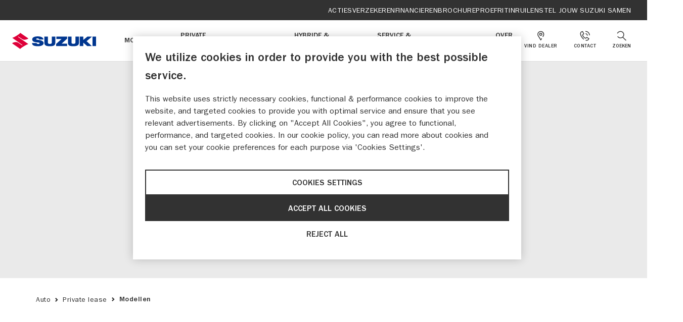

--- FILE ---
content_type: text/html; charset=utf-8
request_url: https://www.suzuki.nl/auto/private-lease/modellen/
body_size: 25849
content:
<!DOCTYPE html>


<html lang="nl">
    <head>
        <meta charset="utf-8">
        <meta http-equiv="X-UA-Compatible" content="IE=edge">
        <title>
            
                Private Lease modellen | Suzuki Auto
            
        </title>
        <meta name="description"
              content="Bekijk onze Suzuki Private Lease modellen. Lees meer over Suzuki Private Lease en bereken gelijk jouw maandbedrag.">
        <meta name="viewport" content="width=device-width, initial-scale=1">
        
            <meta property="og:url" content="https://www.suzuki.nl/auto/private-lease/modellen/" />
            <meta property="og:type" content="article" />
            <meta property="og:title" content="Modellen" />
            <meta property="og:site_name" content="Suzuki" />
            <meta property="og:description" content="Bekijk onze Suzuki Private Lease modellen. Lees meer over Suzuki Private Lease en bereken gelijk jouw maandbedrag." />
            
        
        <meta name="facebook-domain-verification"
              content="u2vvu4q7fguyehgfolljgub2m7k5et" />
        
    <!-- Data Layer -->
    <script>dataLayer = [{"lastdealer": null, "lastdealerid": null, "lastmodel": null, "lastmodelid": null, "ga": null}];</script>
    <!-- End Data Layer -->


        

<!-- Google Tag Manager -->
<script>(function(w,d,s,l,i){w[l]=w[l]||[];w[l].push({'gtm.start':
new Date().getTime(),event:'gtm.js'});var f=d.getElementsByTagName(s)[0],
j=d.createElement(s),dl=l!='dataLayer'?'&l='+l:'';j.async=true;j.src=
'https://www.googletagmanager.com/gtm.js?id='+i+dl;f.parentNode.insertBefore(j,f);
})(window,document,'script','dataLayer','GTM-PS4HNBQ');</script>
<!-- End Google Tag Manager -->


        <link rel="canonical" href="https://www.suzuki.nl/auto/private-lease/modellen/" />
        <link rel="shortcut icon" href="/static/suzuki/favicons/favicon.38f8674cfdd1.ico">
        <link rel="apple-touch-icon"
              sizes="180x180"
              href="/static/suzuki/pwa/apple-touch-icon.c35a9cefd1cb.png">
        <link rel="manifest" href="/static/suzuki/pwa/suzuki.fe8ce5221ca4.webmanifest">
        <link rel="mask-icon"
              href="/static/suzuki/pwa/safari-pinned-tab.21a63240221f.svg"
              color="#de0139">
        <meta name="msapplication-TileColor" content="#ffffff">
        <meta name="theme-color" content="#ffffff">
        <link rel="stylesheet"
              type="text/css"
              href="/static/suzuki/main.783b3fbcaada.css">
        
        
        
    </head>
    <body class="page  page-content">
        

<!-- Google Tag Manager (noscript) -->
<noscript><iframe src="https://www.googletagmanager.com/ns.html?id=GTM-PS4HNBQ"
height="0" width="0" style="display:none;visibility:hidden"></iframe></noscript>
<!-- End Google Tag Manager (noscript) -->


        
        
        
    
        

<header class="page-header js-page-header">
    <nav class="quick-nav">
    <ul class="quick-nav__list">
        
        <li><a href="https://www.suzuki.nl/auto/nieuws/?article_type=promotion" class="quick-nav__link">Acties</a></li>
        
        <li><a href="/auto/financien/verzekering/" class="quick-nav__link">Verzekeren</a></li>
        
        <li><a href="/auto/financien/betaalplan/" class="quick-nav__link">Financieren</a></li>
        
        <li><a href="/auto/brochure-aanvragen/" class="quick-nav__link">Brochure</a></li>
        
        <li><a href="/auto/proefrit/" class="quick-nav__link">Proefrit</a></li>
        
        <li><a href="/auto/inruilen/" class="quick-nav__link">Inruilen</a></li>
        
        <li><a href="/auto/samenstellen/" class="quick-nav__link">Stel jouw Suzuki samen</a></li>
        
    </ul>
</nav>

    <div class="page-header__inner">
        <a class="page-header__logo" href="/auto/">
            <img src="/static/suzuki/images/logos/suzuki-horizontal.30f22a5d5de8.svg" class="d-none d-md-block" width="167" height="32" alt="Suzuki" />
            <img src="/static/suzuki/images/logos/suzuki-vertical.9ae6d428bb68.svg" class="d-block d-md-none" width="96" height="64" alt="Suzuki" />
        </a>

        

        
        <div class="primary-nav js-primary-nav">
            <ul class="primary-nav__list">
                
                <li class="primary-nav__list-item">
                    <button
                        type="button"
                        class="primary-nav__list-button js-nav-button"
                        data-for="1"
                    >
                        <span>Modellen</span>
                        <svg class="icon icon--dots" width="22" height="4" viewBox="0 0 22 4" xmlns="http://www.w3.org/2000/svg"><path d="M2 0a2 2 0 1 1 0 4 2 2 0 0 1 0-4Zm9 0a2 2 0 1 1 0 4 2 2 0 0 1 0-4Zm9 0a2 2 0 1 1 0 4 2 2 0 0 1 0-4Z" fill="#323232" fill-rule="evenodd"/></svg>
                    </button>
                </li>
                
                <li class="primary-nav__list-item">
                    <button
                        type="button"
                        class="primary-nav__list-button js-nav-button"
                        data-for="2"
                    >
                        <span>Private Lease</span>
                        <svg class="icon icon--dots" width="22" height="4" viewBox="0 0 22 4" xmlns="http://www.w3.org/2000/svg"><path d="M2 0a2 2 0 1 1 0 4 2 2 0 0 1 0-4Zm9 0a2 2 0 1 1 0 4 2 2 0 0 1 0-4Zm9 0a2 2 0 1 1 0 4 2 2 0 0 1 0-4Z" fill="#323232" fill-rule="evenodd"/></svg>
                    </button>
                </li>
                
                <li class="primary-nav__list-item">
                    <button
                        type="button"
                        class="primary-nav__list-button js-nav-button"
                        data-for="3"
                    >
                        <span>Occasions</span>
                        <svg class="icon icon--dots" width="22" height="4" viewBox="0 0 22 4" xmlns="http://www.w3.org/2000/svg"><path d="M2 0a2 2 0 1 1 0 4 2 2 0 0 1 0-4Zm9 0a2 2 0 1 1 0 4 2 2 0 0 1 0-4Zm9 0a2 2 0 1 1 0 4 2 2 0 0 1 0-4Z" fill="#323232" fill-rule="evenodd"/></svg>
                    </button>
                </li>
                
                <li class="primary-nav__list-item">
                    <button
                        type="button"
                        class="primary-nav__list-button js-nav-button"
                        data-for="4"
                    >
                        <span>Hybride &amp; Elektrisch</span>
                        <svg class="icon icon--dots" width="22" height="4" viewBox="0 0 22 4" xmlns="http://www.w3.org/2000/svg"><path d="M2 0a2 2 0 1 1 0 4 2 2 0 0 1 0-4Zm9 0a2 2 0 1 1 0 4 2 2 0 0 1 0-4Zm9 0a2 2 0 1 1 0 4 2 2 0 0 1 0-4Z" fill="#323232" fill-rule="evenodd"/></svg>
                    </button>
                </li>
                
                <li class="primary-nav__list-item">
                    <button
                        type="button"
                        class="primary-nav__list-button js-nav-button"
                        data-for="5"
                    >
                        <span>Service &amp; Onderhoud</span>
                        <svg class="icon icon--dots" width="22" height="4" viewBox="0 0 22 4" xmlns="http://www.w3.org/2000/svg"><path d="M2 0a2 2 0 1 1 0 4 2 2 0 0 1 0-4Zm9 0a2 2 0 1 1 0 4 2 2 0 0 1 0-4Zm9 0a2 2 0 1 1 0 4 2 2 0 0 1 0-4Z" fill="#323232" fill-rule="evenodd"/></svg>
                    </button>
                </li>
                
                <li class="primary-nav__list-item">
                    <button
                        type="button"
                        class="primary-nav__list-button js-nav-button"
                        data-for="6"
                    >
                        <span>Zakelijk</span>
                        <svg class="icon icon--dots" width="22" height="4" viewBox="0 0 22 4" xmlns="http://www.w3.org/2000/svg"><path d="M2 0a2 2 0 1 1 0 4 2 2 0 0 1 0-4Zm9 0a2 2 0 1 1 0 4 2 2 0 0 1 0-4Zm9 0a2 2 0 1 1 0 4 2 2 0 0 1 0-4Z" fill="#323232" fill-rule="evenodd"/></svg>
                    </button>
                </li>
                
                <li class="primary-nav__list-item">
                    <button
                        type="button"
                        class="primary-nav__list-button js-nav-button"
                        data-for="7"
                    >
                        <span>Over Suzuki</span>
                        <svg class="icon icon--dots" width="22" height="4" viewBox="0 0 22 4" xmlns="http://www.w3.org/2000/svg"><path d="M2 0a2 2 0 1 1 0 4 2 2 0 0 1 0-4Zm9 0a2 2 0 1 1 0 4 2 2 0 0 1 0-4Zm9 0a2 2 0 1 1 0 4 2 2 0 0 1 0-4Z" fill="#323232" fill-rule="evenodd"/></svg>
                    </button>
                </li>
                
            </ul>

            <nav class="quick-nav">
    <ul class="quick-nav__list">
        
        <li><a href="https://www.suzuki.nl/auto/nieuws/?article_type=promotion" class="quick-nav__link">Acties</a></li>
        
        <li><a href="/auto/financien/verzekering/" class="quick-nav__link">Verzekeren</a></li>
        
        <li><a href="/auto/financien/betaalplan/" class="quick-nav__link">Financieren</a></li>
        
        <li><a href="/auto/brochure-aanvragen/" class="quick-nav__link">Brochure</a></li>
        
        <li><a href="/auto/proefrit/" class="quick-nav__link">Proefrit</a></li>
        
        <li><a href="/auto/inruilen/" class="quick-nav__link">Inruilen</a></li>
        
        <li><a href="/auto/samenstellen/" class="quick-nav__link">Stel jouw Suzuki samen</a></li>
        
    </ul>
</nav>

            <div class="primary-nav__content js-nav-content">
                
                    
<div class="primary-nav__content-item"
     body-scroll-lock-ignore
     data-id="1">
    <div class="primary-nav__content-inner">
        <button class="primary-nav__content-back-button js-content-back-button">
            <svg class="icon icon--arrow-caret" viewBox="0 0 10 18" xmlns="http://www.w3.org/2000/svg"><path d="m1.427 1.942 7.146 7.051m0 .001-7.146 7.052" stroke="currentColor" stroke-width="2" fill="none" stroke-linecap="round"/></svg>
            <span>Modellen</span>
        </button>
        <div class="primary-nav__content-wrap">
            <div class="flex-grow-1 primary-nav__content-animate">
                <div class="row" data-has-vehicle-segments="false">
                    
                    <div class="col-3">
                        

                        
                            

<div class="list-useful-links-block primary-nav__content-animate">
    <h2 class="primary-nav__small-title">LINKS</h2>
    
    <ul class="list-useful-links-block__list">
        
            <li class="list-useful-links-block__item">
                <a href="/auto/over-suzuki-auto/prijslijsten-suzuki-auto/">Bekijk prijslijsten</a>

            </li>
        
            <li class="list-useful-links-block__item">
                <a href="/auto/samenstellen/">Stel jouw Suzuki samen</a>

            </li>
        
            <li class="list-useful-links-block__item">
                <a href="/auto/proefrit/">Boek een proefrit</a>

            </li>
        
            <li class="list-useful-links-block__item">
                <a href="/auto/brochure-aanvragen/">Vraag een brochure aan</a>

            </li>
        
            <li class="list-useful-links-block__item">
                <a href="/auto/inruilen/">Ruil je auto in</a>

            </li>
        
            <li class="list-useful-links-block__item">
                <a href="/auto/showroomafspraak/">Maak een showroomafspraak</a>

            </li>
        
            <li class="list-useful-links-block__item">
                <a href="/auto/over-suzuki-auto/vraag-antwoord-aankoop/">Veelgestelde vragen - Aankoop</a>

            </li>
        
            <li class="list-useful-links-block__item">
                <a href="/auto/service/suzuki-connect/">Suzuki Connect</a>

            </li>
        
    </ul>
    
</div>
                        
                    </div>
                    
                    
                        <div class="col-9 row">
                    
                    
                        

<div class="overview-block">
    
        <div class="mb-4">
            <h3>Ontdek onze modellen - tot 10 jaar garantie</h3>
        </div>
    
    <div class="container row" data-all-categories-active="true">
        
            

<a href="/auto/modellen/swift/" class="header-vehicle-block col-6 col-md-4 col-lg-3">
    <div class="header-vehicle-block__link">
        <picture class="header-vehicle-block__image">
             
            <img
                src="/images/57egMfQzM2tZxI8BC1flHFoY5L4=/4129/max-690x345%7Cformat-jpeg/001_EXT_690x345_vcqdqbH.jpeg"
                alt="Swift"
                loading="lazy"
            />
            
        </picture>
    </div>

    

    <div class="header-vehicle-block__content">
        <h3 class="header-vehicle-block__title">
             Swift 
        </h3>

        <div class="header-vehicle-block__label">
              v.a.
            <span class="header-vehicle-block__price">€ 23.099,-</span
            ><br />
            v.a.
            <span class="header-vehicle-block__price"
                >€ 329,-</span
            >
            p/m*   
            </div>

        
    </div>
</a>

        
            

<a href="/auto/modellen/vitara/" class="header-vehicle-block col-6 col-md-4 col-lg-3">
    <div class="header-vehicle-block__link">
        <picture class="header-vehicle-block__image">
             
            <img
                src="/images/XUXeEqpwDwNdZtRIdTgiVjXqa34=/4735/max-690x345%7Cformat-jpeg/Vitara_GLX_1444x724.jpeg"
                alt="Vitara"
                loading="lazy"
            />
            
        </picture>
    </div>

    

    <div class="header-vehicle-block__content">
        <h3 class="header-vehicle-block__title">
             Vitara 
        </h3>

        <div class="header-vehicle-block__label">
              v.a.
            <span class="header-vehicle-block__price">€ 29.999,-</span
            ><br />
            v.a.
            <span class="header-vehicle-block__price"
                >€ 419,-</span
            >
            p/m*   
            </div>

        
    </div>
</a>

        
            

<a href="/auto/modellen/s-cross/" class="header-vehicle-block col-6 col-md-4 col-lg-3">
    <div class="header-vehicle-block__link">
        <picture class="header-vehicle-block__image">
             
            <img
                src="/images/1zECRB7sfsbAbeXOUXcM9l7uEpc=/2304/max-690x345%7Cformat-jpeg/Suzuki_SCross_Style_Titan_Dark_Gray_1444x724D_V3.jpeg"
                alt="S-Cross"
                loading="lazy"
            />
            
        </picture>
    </div>

    

    <div class="header-vehicle-block__content">
        <h3 class="header-vehicle-block__title">
             S-Cross 
        </h3>

        <div class="header-vehicle-block__label">
              v.a.
            <span class="header-vehicle-block__price">€ 31.999,-</span
            ><br />
            v.a.
            <span class="header-vehicle-block__price"
                >€ 449,-</span
            >
            p/m*   
            </div>

        
    </div>
</a>

        
            

<a href="/auto/modellen/e-vitara/" class="header-vehicle-block col-6 col-md-4 col-lg-3">
    <div class="header-vehicle-block__link">
        <picture class="header-vehicle-block__image">
             
            <img
                src="/images/P0i1KS9oJ_-LA62x_6_FS7oGHAs=/5302/max-690x345%7Cformat-jpeg/Suzuki-Vitara_1444x724V2.jpeg"
                alt="E-Vitara"
                loading="lazy"
            />
            
        </picture>
    </div>

    
    <span class="d-block text-center mb-2">
        <div class="label label--red label--small">Volledig elektrisch</div>
    </span>
    

    <div class="header-vehicle-block__content">
        <h3 class="header-vehicle-block__title">
             E-Vitara 
        </h3>

        <div class="header-vehicle-block__label">
              v.a.
            <span class="header-vehicle-block__price">€ 31.995,-</span
            ><br />
            v.a.
            <span class="header-vehicle-block__price"
                >€ 499,-</span
            >
            p/m*   
            </div>

        
    </div>
</a>

        
            

<a href="/auto/swift-voorraadmodellen/" class="header-vehicle-block col-6 col-md-4 col-lg-3">
    <div class="header-vehicle-block__link">
        <picture class="header-vehicle-block__image">
             
            <img
                src="/images/57egMfQzM2tZxI8BC1flHFoY5L4=/4129/max-690x345%7Cformat-jpeg/001_EXT_690x345_vcqdqbH.jpeg"
                alt="Swift voorraadmodellen"
                loading="lazy"
            />
            
        </picture>
    </div>

    

    <div class="header-vehicle-block__content">
        <h3 class="header-vehicle-block__title">
             Swift voorraadmodellen 
        </h3>

        <div class="header-vehicle-block__label">
               
            </div>

        
    </div>
</a>

        
            

<a href="/auto/modellen/across/" class="header-vehicle-block col-6 col-md-4 col-lg-3">
    <div class="header-vehicle-block__link">
        <picture class="header-vehicle-block__image">
             
            <img
                src="/images/8IPe3nU8S_SOTtz0UVq8SfZXcz8=/261/max-690x345%7Cformat-jpeg/5478958294458101692/Across_Style_hero_header_png_1444x724.jpeg"
                alt="Across"
                loading="lazy"
            />
            
        </picture>
    </div>

    

    <div class="header-vehicle-block__content">
        <h3 class="header-vehicle-block__title">
             Across 
        </h3>

        <div class="header-vehicle-block__label">
               
            </div>

        
    </div>
</a>

        
    </div>
</div>

                    
                    </div>
                </div>
                <div class="list-images-block-item__conditions rich-text"><p data-block-key="rawii">* Suzuki Financial Services leasetarief per maand o.b.v. Suzuki Private Lease, 72 mnd, 5.000 km/jaar</p></div>
            </div>
        </div>
    </div>
</div>

                
                    
<div class="primary-nav__content-item"
     body-scroll-lock-ignore
     data-id="2">
    <div class="primary-nav__content-inner">
        <button class="primary-nav__content-back-button js-content-back-button">
            <svg class="icon icon--arrow-caret" viewBox="0 0 10 18" xmlns="http://www.w3.org/2000/svg"><path d="m1.427 1.942 7.146 7.051m0 .001-7.146 7.052" stroke="currentColor" stroke-width="2" fill="none" stroke-linecap="round"/></svg>
            <span>Private Lease</span>
        </button>
        <div class="primary-nav__content-wrap">
            <div class="flex-grow-1 primary-nav__content-animate">
                <div class="row" data-has-vehicle-segments="false">
                    
                    <div class="col-3">
                        

                        
                            

<div class="list-useful-links-block primary-nav__content-animate">
    <h2 class="primary-nav__small-title">LINKS</h2>
    
    <ul class="list-useful-links-block__list">
        
            <li class="list-useful-links-block__item">
                <a href="/auto/private-lease/">Suzuki Private Lease</a>

            </li>
        
            <li class="list-useful-links-block__item">
                <a href="/auto/private-lease/modellen/">Bereken Private Lease</a>

            </li>
        
            <li class="list-useful-links-block__item">
                <a href="/auto/private-lease/alles-over-private-lease/">Alles over Suzuki Private Lease</a>

            </li>
        
            <li class="list-useful-links-block__item">
                <a href="/auto/nieuws/flexlease-actie/">Suzuki Private FlexLease</a>

            </li>
        
            <li class="list-useful-links-block__item">
                <a href="/auto/private-lease/vragen/">Veelgestelde vragen - Private Lease</a>

            </li>
        
            <li class="list-useful-links-block__item">
                <a href="https://www.keurmerkprivatelease.nl/home" target="_blank" rel="noopener noreferrer">Keurmerk Private Lease</a>

            </li>
        
    </ul>
    
        <div class="list-useful-links-block__logos">
            
                



    <a href="https://www.keurmerkprivatelease.nl/home" target="_blank">
        <img src="https://media.prd.suzuki.nl/media/images/Keurmerk-v1.max-64x200.webp"
             srcset="https://media.prd.suzuki.nl/media/images/Keurmerk-v1.max-64x200.webp 1x,
                     https://media.prd.suzuki.nl/media/images/Keurmerk-v1.max-128x400.webp 2x"
             class="list-useful-links-block__logos-item"
             width="64"
             height="64"
             alt="Keurmerk-v1.png">
    </a>


            
        </div>
    
</div>
                        
                    </div>
                    
                    
                        <div class="col-9 row">
                    
                    
                        

<div class="overview-block">
    
        <div class="mb-4">
            <h3>Onze private lease modellen</h3>
        </div>
    
    <div class="container row" data-all-categories-active="true">
        
            

<a href="/auto/private-lease/swift/" class="header-vehicle-block col-6 col-md-4 col-lg-3">
    <div class="header-vehicle-block__link">
        <picture class="header-vehicle-block__image">
             
            <img
                src="/images/57egMfQzM2tZxI8BC1flHFoY5L4=/4129/max-690x345%7Cformat-jpeg/001_EXT_690x345_vcqdqbH.jpeg"
                alt="Swift"
                loading="lazy"
            />
            
        </picture>
    </div>

    

    <div class="header-vehicle-block__content">
        <h3 class="header-vehicle-block__title">
             Swift 
        </h3>

        <div class="header-vehicle-block__label">
              vanaf
            <span class="header-vehicle-block__price"
                >€ 329,-</span
            >
            p/m*   
            </div>

        
    </div>
</a>

        
            

<a href="/auto/private-lease/vitara/" class="header-vehicle-block col-6 col-md-4 col-lg-3">
    <div class="header-vehicle-block__link">
        <picture class="header-vehicle-block__image">
             
            <img
                src="/images/XUXeEqpwDwNdZtRIdTgiVjXqa34=/4735/max-690x345%7Cformat-jpeg/Vitara_GLX_1444x724.jpeg"
                alt="Vitara"
                loading="lazy"
            />
            
        </picture>
    </div>

    

    <div class="header-vehicle-block__content">
        <h3 class="header-vehicle-block__title">
             Vitara 
        </h3>

        <div class="header-vehicle-block__label">
              vanaf
            <span class="header-vehicle-block__price"
                >€ 419,-</span
            >
            p/m*   
            </div>

        
    </div>
</a>

        
            

<a href="/auto/private-lease/s-cross/" class="header-vehicle-block col-6 col-md-4 col-lg-3">
    <div class="header-vehicle-block__link">
        <picture class="header-vehicle-block__image">
             
            <img
                src="/images/1zECRB7sfsbAbeXOUXcM9l7uEpc=/2304/max-690x345%7Cformat-jpeg/Suzuki_SCross_Style_Titan_Dark_Gray_1444x724D_V3.jpeg"
                alt="S-Cross"
                loading="lazy"
            />
            
        </picture>
    </div>

    

    <div class="header-vehicle-block__content">
        <h3 class="header-vehicle-block__title">
             S-Cross 
        </h3>

        <div class="header-vehicle-block__label">
              vanaf
            <span class="header-vehicle-block__price"
                >€ 449,-</span
            >
            p/m*   
            </div>

        
    </div>
</a>

        
            

<a href="/auto/private-lease/e-vitara/" class="header-vehicle-block col-6 col-md-4 col-lg-3">
    <div class="header-vehicle-block__link">
        <picture class="header-vehicle-block__image">
             
            <img
                src="/images/P0i1KS9oJ_-LA62x_6_FS7oGHAs=/5302/max-690x345%7Cformat-jpeg/Suzuki-Vitara_1444x724V2.jpeg"
                alt="E-Vitara"
                loading="lazy"
            />
            
        </picture>
    </div>

    

    <div class="header-vehicle-block__content">
        <h3 class="header-vehicle-block__title">
             E-Vitara 
        </h3>

        <div class="header-vehicle-block__label">
              vanaf
            <span class="header-vehicle-block__price"
                >€ 499,-</span
            >
            p/m*   
            </div>

        
    </div>
</a>

        
    </div>
</div>

                    
                    </div>
                </div>
                <div class="list-images-block-item__conditions rich-text"><p data-block-key="989mx">* Suzuki Financial Services leasetarief per maand o.b.v. Suzuki Private Lease, 72 mnd, 5.000 km/jaar</p></div>
            </div>
        </div>
    </div>
</div>

                
                    
<div class="primary-nav__content-item"
     body-scroll-lock-ignore
     data-id="3">
    <div class="primary-nav__content-inner">
        <button class="primary-nav__content-back-button js-content-back-button">
            <svg class="icon icon--arrow-caret" viewBox="0 0 10 18" xmlns="http://www.w3.org/2000/svg"><path d="m1.427 1.942 7.146 7.051m0 .001-7.146 7.052" stroke="currentColor" stroke-width="2" fill="none" stroke-linecap="round"/></svg>
            <span>Occasions</span>
        </button>
        <div class="primary-nav__content-wrap">
            <div class="flex-grow-1 primary-nav__content-animate">
                <div class="row" data-has-vehicle-segments="false">
                    
                    
                        <div class="col-12 row">
                    
                    
                        

<div class="col-12 col-md-6 col-lg-4">
    
    <div class="list-text-block">
        <h5 class="list-link-block__title">
            Suzuki Occasions
        </h5>

        <div class="list-text-block__text">
            Onze Suzuki-dealers hebben een ruim aanbod van aantrekkelijke tweedehands Suzuki&#x27;s.
        </div>

        
        <a href="/auto/occasions/"  class="list-text-block__link button button--primary">
            Bekijk alle occasions
            <svg class="icon icon--button-arrow" width="22" height="16" viewBox="0 0 22 16" xmlns="http://www.w3.org/2000/svg"><path d="m14.245.228.103.09L22.03 8l-7.682 7.682a1.086 1.086 0 0 1-1.627-1.434l.09-.103 4.974-4.974-16.71-.178a1.086 1.086 0 0 1 .023-2.173l16.86.182-5.147-5.147a1.087 1.087 0 0 1-.09-1.434l.09-.103a1.087 1.087 0 0 1 1.324-.165l.11.075Z" fill="currentColor"/></svg>
        </a>
        
    </div>
</div>

                    
                        

<div class="col-12 col-md-6 col-lg-4">
    
    <div class="list-text-block">
        <h5 class="list-link-block__title">
            AANKOOPKEURING
        </h5>

        <div class="list-text-block__text">
            Weten of een Suzuki occasion goed onderhouden is? Laat de onderhoudscheck doen.
        </div>

        
        <a class="list-text-block__link button button--text" href="/auto/service/onderhoudscheck/" >
            <svg class="icon icon--arrow-caret-circle" width="20" height="20" viewBox="0 0 20 20" xmlns="http://www.w3.org/2000/svg"><circle class="g-circle" cx="10" cy="10" r="10"/><path class="g-arrow" fill="#FFF" d="m12.837 10-3.712 3.712-1.237-1.237L10.362 10 7.888 7.525l1.237-1.237z"/></svg>
            Maak een afspraak
        </a>
        
    </div>
</div>

                    
                        

<div class="col-12 col-md-6 col-lg-4">
    
    <div class="list-text-block">
        <h5 class="list-link-block__title">
            SUZUKI OCCASION GARANTIES
        </h5>

        <div class="list-text-block__text">
            Alle occasions in ons netwerk worden geleverd met 12 maanden BOVAG-garantie, nieuwe APK en 1 jaar pechhulp door heel Europa.
        </div>

        
        <a class="list-text-block__link button button--text" href="/auto/service/occasion-garanties/" >
            <svg class="icon icon--arrow-caret-circle" width="20" height="20" viewBox="0 0 20 20" xmlns="http://www.w3.org/2000/svg"><circle class="g-circle" cx="10" cy="10" r="10"/><path class="g-arrow" fill="#FFF" d="m12.837 10-3.712 3.712-1.237-1.237L10.362 10 7.888 7.525l1.237-1.237z"/></svg>
            MEER OVER OCCASION GARANTIES
        </a>
        
    </div>
</div>

                    
                    </div>
                </div>
                <div class="list-images-block-item__conditions rich-text"></div>
            </div>
        </div>
    </div>
</div>

                
                    
<div class="primary-nav__content-item"
     body-scroll-lock-ignore
     data-id="4">
    <div class="primary-nav__content-inner">
        <button class="primary-nav__content-back-button js-content-back-button">
            <svg class="icon icon--arrow-caret" viewBox="0 0 10 18" xmlns="http://www.w3.org/2000/svg"><path d="m1.427 1.942 7.146 7.051m0 .001-7.146 7.052" stroke="currentColor" stroke-width="2" fill="none" stroke-linecap="round"/></svg>
            <span>Hybride &amp; Elektrisch</span>
        </button>
        <div class="primary-nav__content-wrap">
            <div class="flex-grow-1 primary-nav__content-animate">
                <div class="row" data-has-vehicle-segments="false">
                    
                    
                        <div class="col-12 row">
                    
                    
                        

<ul class="list-links-block col-12 col-md-6 col-lg-4">
    

    <li class="list-links-block__title">
        Hybride
    </li>

    
    <li class="list-links-block__item">
        <a href="/auto/over-suzuki-auto/techniek/hybrid/">Onze hybride elektrische modellen</a>

    </li>
    
</ul>

                    
                        

<ul class="list-links-block col-12 col-md-6 col-lg-4">
    

    <li class="list-links-block__title">
        Elektrisch
    </li>

    
    <li class="list-links-block__item">
        <a href="/auto/modellen/e-vitara/">Ons volledig elektrische model e VITARA</a>

    </li>
    
</ul>

                    
                        

<ul class="list-links-block col-12 col-md-6 col-lg-4">
    

    <li class="list-links-block__title">
        Opladen
    </li>

    
    <li class="list-links-block__item">
        <a href="/auto/service/suzuki-oplaadservice/">Suzuki Oplaadservice</a>

    </li>
    
</ul>

                    
                    </div>
                </div>
                <div class="list-images-block-item__conditions rich-text"></div>
            </div>
        </div>
    </div>
</div>

                
                    
<div class="primary-nav__content-item"
     body-scroll-lock-ignore
     data-id="5">
    <div class="primary-nav__content-inner">
        <button class="primary-nav__content-back-button js-content-back-button">
            <svg class="icon icon--arrow-caret" viewBox="0 0 10 18" xmlns="http://www.w3.org/2000/svg"><path d="m1.427 1.942 7.146 7.051m0 .001-7.146 7.052" stroke="currentColor" stroke-width="2" fill="none" stroke-linecap="round"/></svg>
            <span>Service &amp; Onderhoud</span>
        </button>
        <div class="primary-nav__content-wrap">
            <div class="flex-grow-1 primary-nav__content-animate">
                <div class="row" data-has-vehicle-segments="false">
                    
                    <div class="col-3">
                        

                        
                            

<div class="list-useful-links-block primary-nav__content-animate">
    <h2 class="primary-nav__small-title">LINKS</h2>
    
    <ul class="list-useful-links-block__list">
        
            <li class="list-useful-links-block__item">
                <a href="/auto/werkplaatsafspraak/">Maak een werkplaatsafspraak</a>

            </li>
        
    </ul>
    
</div>
                        
                    </div>
                    
                    
                        <div class="col-9 row">
                    
                    
                        

<ul class="list-links-block col-12 col-md-6 col-lg-4">
    

    <li class="list-links-block__title">
        Services
    </li>

    
    <li class="list-links-block__item">
        <a href="/auto/service/onderhoud/">Onderhoud</a>

    </li>
    
    <li class="list-links-block__item">
        <a href="/auto/service/apk/">APK</a>

    </li>
    
    <li class="list-links-block__item">
        <a href="/auto/service/pechhulp/">Pechhulp</a>

    </li>
    
    <li class="list-links-block__item">
        <a href="/auto/service/servicecard/">Suzuki Service Card</a>

    </li>
    
    <li class="list-links-block__item">
        <a href="/auto/service/schade-en-reparatie/">Schade en reparatie</a>

    </li>
    
    <li class="list-links-block__item">
        <a href="/auto/service/aircoservice/">Aircoservice</a>

    </li>
    
    <li class="list-links-block__item">
        <a href="/auto/nieuws/wintercheck/">Wintercheck</a>

    </li>
    
    <li class="list-links-block__item">
        <a href="/auto/service/suzuki-oplaadservice/">Suzuki Oplaadservice</a>

    </li>
    
    <li class="list-links-block__item">
        <a href="/auto/service/garantie/">Tot 10 jaar Garantie</a>

    </li>
    
</ul>

                    
                        

<ul class="list-links-block col-12 col-md-6 col-lg-4">
    

    <li class="list-links-block__title">
        Accessoires &amp; Onderdelen
    </li>

    
    <li class="list-links-block__item">
        <a href="/auto/service/accessoires/">Accessoires</a>

    </li>
    
    <li class="list-links-block__item">
        <a href="/auto/service/onderdelen/">Onderdelen</a>

    </li>
    
    <li class="list-links-block__item">
        <a href="/auto/service/bandenservice/">Bandenservice</a>

    </li>
    
</ul>

                    
                        

<ul class="list-links-block col-12 col-md-6 col-lg-4">
    

    <li class="list-links-block__title">
        Nuttige informatie
    </li>

    
    <li class="list-links-block__item">
        <a href="/auto/service/gebruikershandleidingen-auto/">Gebruikershandleidingen</a>

    </li>
    
    <li class="list-links-block__item">
        <a href="/auto/service/navigatie-updates/">Navigatie updates</a>

    </li>
    
    <li class="list-links-block__item">
        <a href="/auto/service/terugroepacties/">Terugroepacties</a>

    </li>
    
    <li class="list-links-block__item">
        <a href="/auto/service/suzuki-connect/">Suzuki Connect</a>

    </li>
    
    <li class="list-links-block__item">
        <a href="/auto/over-suzuki-auto/vraag-antwoord-service-onderhoud-en-garantie/">Veelgestelde vragen - service, onderhoud &amp; garantie</a>

    </li>
    
</ul>

                    
                    </div>
                </div>
                <div class="list-images-block-item__conditions rich-text"></div>
            </div>
        </div>
    </div>
</div>

                
                    
<div class="primary-nav__content-item"
     body-scroll-lock-ignore
     data-id="6">
    <div class="primary-nav__content-inner">
        <button class="primary-nav__content-back-button js-content-back-button">
            <svg class="icon icon--arrow-caret" viewBox="0 0 10 18" xmlns="http://www.w3.org/2000/svg"><path d="m1.427 1.942 7.146 7.051m0 .001-7.146 7.052" stroke="currentColor" stroke-width="2" fill="none" stroke-linecap="round"/></svg>
            <span>Zakelijk</span>
        </button>
        <div class="primary-nav__content-wrap">
            <div class="flex-grow-1 primary-nav__content-animate">
                <div class="row" data-has-vehicle-segments="false">
                    
                    <div class="col-3">
                        

                        
                            

<div class="list-useful-links-block primary-nav__content-animate">
    <h2 class="primary-nav__small-title">LINKS</h2>
    
    <ul class="list-useful-links-block__list">
        
            <li class="list-useful-links-block__item">
                <a href="/auto/financien/zakelijk/">Alles over Suzuki Zakelijk</a>

            </li>
        
            <li class="list-useful-links-block__item">
                <a href="/auto/financien/operational-lease/">Alles over Operational Lease</a>

            </li>
        
            <li class="list-useful-links-block__item">
                <a href="/auto/financien/financial-lease/">Alles over Financial Lease</a>

            </li>
        
            <li class="list-useful-links-block__item">
                <a href="https://formulieren-cu.suzuki.nl/formulieren/Dealerforms/SUZ_AanvraagWagenparkbeheer.aspx" target="_blank" rel="noopener noreferrer">Contactaanvraag Wagenparkbeheer</a>

            </li>
        
            <li class="list-useful-links-block__item">
                <a href="/auto/financien/financial-lease/zakelijke-nieuwsbriefinschrijving/">Inschrijven zakelijke nieuwsbrief</a>

            </li>
        
    </ul>
    
</div>
                        
                    </div>
                    
                    
                        <div class="col-9 row">
                    
                    
                        

<div class="overview-block">
    
        <div class="mb-4">
            <h3>Onze zakelijke modellen</h3>
        </div>
    
    <div class="container row" data-all-categories-active="true">
        
            

<a href="/auto/financien/operational-lease/swift/" class="header-vehicle-block col-6 col-md-4 col-lg-3">
    <div class="header-vehicle-block__link">
        <picture class="header-vehicle-block__image">
             
            <img
                src="/images/57egMfQzM2tZxI8BC1flHFoY5L4=/4129/max-690x345%7Cformat-jpeg/001_EXT_690x345_vcqdqbH.jpeg"
                alt="Swift"
                loading="lazy"
            />
            
        </picture>
    </div>

    

    <div class="header-vehicle-block__content">
        <h3 class="header-vehicle-block__title">
             Swift 
        </h3>

        <div class="header-vehicle-block__label">
              vanaf
            <span class="header-vehicle-block__price"
                >€ 390,-</span
            >
            p/m*  
            <br />Netto bijtelling:
            <span class="header-vehicle-block__price">€ 144,94</span>
            p/m**  
            </div>

        
    </div>
</a>

        
            

<a href="/auto/financien/operational-lease/vitara/" class="header-vehicle-block col-6 col-md-4 col-lg-3">
    <div class="header-vehicle-block__link">
        <picture class="header-vehicle-block__image">
             
            <img
                src="/images/XUXeEqpwDwNdZtRIdTgiVjXqa34=/4735/max-690x345%7Cformat-jpeg/Vitara_GLX_1444x724.jpeg"
                alt="Vitara"
                loading="lazy"
            />
            
        </picture>
    </div>

    

    <div class="header-vehicle-block__content">
        <h3 class="header-vehicle-block__title">
             Vitara 
        </h3>

        <div class="header-vehicle-block__label">
              vanaf
            <span class="header-vehicle-block__price"
                >€ 503,-</span
            >
            p/m*  
            <br />Netto bijtelling:
            <span class="header-vehicle-block__price">€ 189,97</span>
            p/m**  
            </div>

        
    </div>
</a>

        
            

<a href="/auto/financien/operational-lease/s-cross/" class="header-vehicle-block col-6 col-md-4 col-lg-3">
    <div class="header-vehicle-block__link">
        <picture class="header-vehicle-block__image">
             
            <img
                src="/images/1zECRB7sfsbAbeXOUXcM9l7uEpc=/2304/max-690x345%7Cformat-jpeg/Suzuki_SCross_Style_Titan_Dark_Gray_1444x724D_V3.jpeg"
                alt="S-Cross"
                loading="lazy"
            />
            
        </picture>
    </div>

    

    <div class="header-vehicle-block__content">
        <h3 class="header-vehicle-block__title">
             S-Cross 
        </h3>

        <div class="header-vehicle-block__label">
              vanaf
            <span class="header-vehicle-block__price"
                >€ 526,-</span
            >
            p/m*  
            <br />Netto bijtelling:
            <span class="header-vehicle-block__price">€ 203,06</span>
            p/m**  
            </div>

        
    </div>
</a>

        
            

<a href="/auto/financien/operational-lease/e-vitara/" class="header-vehicle-block col-6 col-md-4 col-lg-3">
    <div class="header-vehicle-block__link">
        <picture class="header-vehicle-block__image">
             
            <img
                src="/images/P0i1KS9oJ_-LA62x_6_FS7oGHAs=/5302/max-690x345%7Cformat-jpeg/Suzuki-Vitara_1444x724V2.jpeg"
                alt="E-Vitara"
                loading="lazy"
            />
            
        </picture>
    </div>

    

    <div class="header-vehicle-block__content">
        <h3 class="header-vehicle-block__title">
             E-Vitara 
        </h3>

        <div class="header-vehicle-block__label">
              vanaf
            <span class="header-vehicle-block__price"
                >€ 523,-</span
            >
            p/m*  
            <br />Netto bijtelling:
            <span class="header-vehicle-block__price">€ 167,06</span>
            p/m**  
            </div>

        
    </div>
</a>

        
            

<a href="/auto/financien/operational-lease/across/" class="header-vehicle-block col-6 col-md-4 col-lg-3">
    <div class="header-vehicle-block__link">
        <picture class="header-vehicle-block__image">
             
            <img
                src="/images/8IPe3nU8S_SOTtz0UVq8SfZXcz8=/261/max-690x345%7Cformat-jpeg/5478958294458101692/Across_Style_hero_header_png_1444x724.jpeg"
                alt="Across"
                loading="lazy"
            />
            
        </picture>
    </div>

    

    <div class="header-vehicle-block__content">
        <h3 class="header-vehicle-block__title">
             Across 
        </h3>

        <div class="header-vehicle-block__label">
               
            </div>

        
    </div>
</a>

        
    </div>
</div>

                    
                    </div>
                </div>
                <div class="list-images-block-item__conditions rich-text"><p data-block-key="kdywl">*Suzuki Financial Services leasetarief per maand o.b.v. Full Operational Lease, 60 maanden en 10.000 km/jaar, excl. btw en brandstof<br/> ** De netto bijtelling is het bedrag dat je aan de fiscus betaalt voor het privégebruik van je zakelijke auto. Het bedrag is gebaseerd op het belastingtarief van 35,82%.</p></div>
            </div>
        </div>
    </div>
</div>

                
                    
<div class="primary-nav__content-item"
     body-scroll-lock-ignore
     data-id="7">
    <div class="primary-nav__content-inner">
        <button class="primary-nav__content-back-button js-content-back-button">
            <svg class="icon icon--arrow-caret" viewBox="0 0 10 18" xmlns="http://www.w3.org/2000/svg"><path d="m1.427 1.942 7.146 7.051m0 .001-7.146 7.052" stroke="currentColor" stroke-width="2" fill="none" stroke-linecap="round"/></svg>
            <span>Over Suzuki</span>
        </button>
        <div class="primary-nav__content-wrap">
            <div class="flex-grow-1 primary-nav__content-animate">
                <div class="row" data-has-vehicle-segments="false">
                    
                    <div class="col-3">
                        

                        
                            

<div class="list-useful-links-block primary-nav__content-animate">
    <h2 class="primary-nav__small-title">LINKS</h2>
    
    <ul class="list-useful-links-block__list">
        
            <li class="list-useful-links-block__item">
                <a href="/auto/over-suzuki-auto/over-ons/">Louwman Groep</a>

            </li>
        
            <li class="list-useful-links-block__item">
                <a href="/vacatures/">Vacatures</a>

            </li>
        
    </ul>
    
</div>
                        
                    </div>
                    
                    
                        <div class="col-9 row">
                    
                    
                        

<ul class="list-links-block col-12 col-md-6 col-lg-4">
    

    <li class="list-links-block__title">
        Alles over Suzuki
    </li>

    
    <li class="list-links-block__item">
        <a href="/auto/over-suzuki-auto/">Over Suzuki auto&#x27;s</a>

    </li>
    
    <li class="list-links-block__item">
        <a href="/auto/over-suzuki-auto/contact/">Contact met Suzuki</a>

    </li>
    
    <li class="list-links-block__item">
        <a href="/auto/nieuws/">Nieuws</a>

    </li>
    
    <li class="list-links-block__item">
        <a href="/over-suzuki/suzuki-60-jaar-in-nederland/">Suzuki 60 jaar in Nederland</a>

    </li>
    
    <li class="list-links-block__item">
        <a href="/auto/over-suzuki-auto/suzuki-onderweg/">Suzuki Onderweg video&#x27;s</a>

    </li>
    
    <li class="list-links-block__item">
        <a href="https://www.suzuki.nl/auto/nieuws/?article_type=blog_post">Suzuki Blog</a>

    </li>
    
    <li class="list-links-block__item">
        <a href="/over-suzuki/serious-about-wildlife/">Serious about Wildlife (MVO)</a>

    </li>
    
    <li class="list-links-block__item">
        <a href="/auto/over-suzuki-auto/vraag-antwoord-algemeen/">Veelgestelde vragen - algemeen</a>

    </li>
    
</ul>

                    
                        

<ul class="list-links-block col-12 col-md-6 col-lg-4">
    

    <li class="list-links-block__title">
        Meer over onze modellen
    </li>

    
    <li class="list-links-block__item">
        <a href="/auto/over-suzuki-auto/techniek/hybrid/">Hybrid</a>

    </li>
    
    <li class="list-links-block__item">
        <a href="/auto/nieuws/elektrische-auto-van-suzuki-komt-sneller-dan-je-denkt/">Elektrische Suzuki</a>

    </li>
    
    <li class="list-links-block__item">
        <a href="/auto/over-suzuki-auto/techniek/">Technieken</a>

    </li>
    
    <li class="list-links-block__item">
        <a href="/auto/over-suzuki-auto/suzuki-onderweg/uitleg-video/">Uitleg video&#x27;s</a>

    </li>
    
    <li class="list-links-block__item">
        <a href="/auto/service/suzuki-connect/">Suzuki Connect</a>

    </li>
    
    <li class="list-links-block__item">
        <a href="/auto/suzuki-en-brandstof-e10/">E10 Brandstof</a>

    </li>
    
    <li class="list-links-block__item">
        <a href="/auto/over-suzuki-auto/europese-regelgeving-bandenlabel/">Bandenlabel</a>

    </li>
    
    <li class="list-links-block__item">
        <a href="/auto/modelarchief/">Modellenarchief</a>

    </li>
    
</ul>

                    
                        

<div class="col-12 col-md-6 col-lg-4">
    
    <div class="list-text-block">
        <h5 class="list-link-block__title">
            Schrijf je in voor onze nieuwsbrief
        </h5>

        <div class="list-text-block__text">
            Blijf op de hoogte van al ons Suzuki nieuws en onze acties.
        </div>

        
        <a class="list-text-block__link button button--text" href="/auto/over-suzuki-auto/nieuwsbriefinschrijving/" >
            <svg class="icon icon--arrow-caret-circle" width="20" height="20" viewBox="0 0 20 20" xmlns="http://www.w3.org/2000/svg"><circle class="g-circle" cx="10" cy="10" r="10"/><path class="g-arrow" fill="#FFF" d="m12.837 10-3.712 3.712-1.237-1.237L10.362 10 7.888 7.525l1.237-1.237z"/></svg>
            Nieuwsbriefinschrijving
        </a>
        
    </div>
</div>

                    
                    </div>
                </div>
                <div class="list-images-block-item__conditions rich-text"></div>
            </div>
        </div>
    </div>
</div>

                
            </div>
        </div>

        
        <div class="primary-nav__mobile-menu">
            <div class="primary-nav__mobile-menu-root" data-id="mobile-root">
                <ul class="primary-nav__list">
                    
                    <li class="primary-nav__list-item">
                        <button
                            type="button"
                            class="primary-nav__list-button-mobile js-nav-button-mobile"
                            data-for="mobile-modellen"
                        >
                            <span>Modellen</span>
                            <svg class="icon icon--dots" width="22" height="4" viewBox="0 0 22 4" xmlns="http://www.w3.org/2000/svg"><path d="M2 0a2 2 0 1 1 0 4 2 2 0 0 1 0-4Zm9 0a2 2 0 1 1 0 4 2 2 0 0 1 0-4Zm9 0a2 2 0 1 1 0 4 2 2 0 0 1 0-4Z" fill="#323232" fill-rule="evenodd"/></svg>
                        </button>
                    </li>
                    
                    <li class="primary-nav__list-item">
                        <button
                            type="button"
                            class="primary-nav__list-button-mobile js-nav-button-mobile"
                            data-for="mobile-private-lease"
                        >
                            <span>Private Lease</span>
                            <svg class="icon icon--dots" width="22" height="4" viewBox="0 0 22 4" xmlns="http://www.w3.org/2000/svg"><path d="M2 0a2 2 0 1 1 0 4 2 2 0 0 1 0-4Zm9 0a2 2 0 1 1 0 4 2 2 0 0 1 0-4Zm9 0a2 2 0 1 1 0 4 2 2 0 0 1 0-4Z" fill="#323232" fill-rule="evenodd"/></svg>
                        </button>
                    </li>
                    
                    <li class="primary-nav__list-item">
                        <button
                            type="button"
                            class="primary-nav__list-button-mobile js-nav-button-mobile"
                            data-for="mobile-occasions"
                        >
                            <span>Occasions</span>
                            <svg class="icon icon--dots" width="22" height="4" viewBox="0 0 22 4" xmlns="http://www.w3.org/2000/svg"><path d="M2 0a2 2 0 1 1 0 4 2 2 0 0 1 0-4Zm9 0a2 2 0 1 1 0 4 2 2 0 0 1 0-4Zm9 0a2 2 0 1 1 0 4 2 2 0 0 1 0-4Z" fill="#323232" fill-rule="evenodd"/></svg>
                        </button>
                    </li>
                    
                    <li class="primary-nav__list-item">
                        <button
                            type="button"
                            class="primary-nav__list-button-mobile js-nav-button-mobile"
                            data-for="mobile-hybride-elektrisch"
                        >
                            <span>Hybride &amp; Elektrisch</span>
                            <svg class="icon icon--dots" width="22" height="4" viewBox="0 0 22 4" xmlns="http://www.w3.org/2000/svg"><path d="M2 0a2 2 0 1 1 0 4 2 2 0 0 1 0-4Zm9 0a2 2 0 1 1 0 4 2 2 0 0 1 0-4Zm9 0a2 2 0 1 1 0 4 2 2 0 0 1 0-4Z" fill="#323232" fill-rule="evenodd"/></svg>
                        </button>
                    </li>
                    
                    <li class="primary-nav__list-item">
                        <button
                            type="button"
                            class="primary-nav__list-button-mobile js-nav-button-mobile"
                            data-for="mobile-service-onderhoud"
                        >
                            <span>Service &amp; Onderhoud</span>
                            <svg class="icon icon--dots" width="22" height="4" viewBox="0 0 22 4" xmlns="http://www.w3.org/2000/svg"><path d="M2 0a2 2 0 1 1 0 4 2 2 0 0 1 0-4Zm9 0a2 2 0 1 1 0 4 2 2 0 0 1 0-4Zm9 0a2 2 0 1 1 0 4 2 2 0 0 1 0-4Z" fill="#323232" fill-rule="evenodd"/></svg>
                        </button>
                    </li>
                    
                    <li class="primary-nav__list-item">
                        <button
                            type="button"
                            class="primary-nav__list-button-mobile js-nav-button-mobile"
                            data-for="mobile-zakelijk"
                        >
                            <span>Zakelijk</span>
                            <svg class="icon icon--dots" width="22" height="4" viewBox="0 0 22 4" xmlns="http://www.w3.org/2000/svg"><path d="M2 0a2 2 0 1 1 0 4 2 2 0 0 1 0-4Zm9 0a2 2 0 1 1 0 4 2 2 0 0 1 0-4Zm9 0a2 2 0 1 1 0 4 2 2 0 0 1 0-4Z" fill="#323232" fill-rule="evenodd"/></svg>
                        </button>
                    </li>
                    
                    <li class="primary-nav__list-item">
                        <button
                            type="button"
                            class="primary-nav__list-button-mobile js-nav-button-mobile"
                            data-for="mobile-over-suzuki"
                        >
                            <span>Over Suzuki</span>
                            <svg class="icon icon--dots" width="22" height="4" viewBox="0 0 22 4" xmlns="http://www.w3.org/2000/svg"><path d="M2 0a2 2 0 1 1 0 4 2 2 0 0 1 0-4Zm9 0a2 2 0 1 1 0 4 2 2 0 0 1 0-4Zm9 0a2 2 0 1 1 0 4 2 2 0 0 1 0-4Z" fill="#323232" fill-rule="evenodd"/></svg>
                        </button>
                    </li>
                    
                </ul>

                <nav class="quick-nav">
    <ul class="quick-nav__list">
        
        <li><a href="https://www.suzuki.nl/auto/nieuws/?article_type=promotion" class="quick-nav__link">Acties</a></li>
        
        <li><a href="/auto/financien/verzekering/" class="quick-nav__link">Verzekeren</a></li>
        
        <li><a href="/auto/financien/betaalplan/" class="quick-nav__link">Financieren</a></li>
        
        <li><a href="/auto/brochure-aanvragen/" class="quick-nav__link">Brochure</a></li>
        
        <li><a href="/auto/proefrit/" class="quick-nav__link">Proefrit</a></li>
        
        <li><a href="/auto/inruilen/" class="quick-nav__link">Inruilen</a></li>
        
        <li><a href="/auto/samenstellen/" class="quick-nav__link">Stel jouw Suzuki samen</a></li>
        
    </ul>
</nav>
            </div>

            
            
                
                    
                        
                            <div class="primary-nav__mobile-menu-page" data-id="mobile-modellen">
                                <div class="primary-nav__mobile-menu-page-header">
                                    <button class="button--back" data-for="mobile-root">
                                        <svg class="icon icon--arrow-caret" viewBox="0 0 10 18" xmlns="http://www.w3.org/2000/svg"><path d="m1.427 1.942 7.146 7.051m0 .001-7.146 7.052" stroke="currentColor" stroke-width="2" fill="none" stroke-linecap="round"/></svg>
                                        <span>Modellen</span>
                                    </button>
                                </div>
                                

<div class="overview-block">
    
        <div class="mb-4">
            <h3>Ontdek onze modellen - tot 10 jaar garantie</h3>
        </div>
    
    <div class="container row" data-all-categories-active="true">
        
            

<a href="/auto/modellen/swift/" class="header-vehicle-block col-6 col-md-4 col-lg-3">
    <div class="header-vehicle-block__link">
        <picture class="header-vehicle-block__image">
             
            <img
                src="/images/57egMfQzM2tZxI8BC1flHFoY5L4=/4129/max-690x345%7Cformat-jpeg/001_EXT_690x345_vcqdqbH.jpeg"
                alt="Swift"
                loading="lazy"
            />
            
        </picture>
    </div>

    

    <div class="header-vehicle-block__content">
        <h3 class="header-vehicle-block__title">
             Swift 
        </h3>

        <div class="header-vehicle-block__label">
              v.a.
            <span class="header-vehicle-block__price">€ 23.099,-</span
            ><br />
            v.a.
            <span class="header-vehicle-block__price"
                >€ 329,-</span
            >
            p/m*   
            </div>

        
    </div>
</a>

        
            

<a href="/auto/modellen/vitara/" class="header-vehicle-block col-6 col-md-4 col-lg-3">
    <div class="header-vehicle-block__link">
        <picture class="header-vehicle-block__image">
             
            <img
                src="/images/XUXeEqpwDwNdZtRIdTgiVjXqa34=/4735/max-690x345%7Cformat-jpeg/Vitara_GLX_1444x724.jpeg"
                alt="Vitara"
                loading="lazy"
            />
            
        </picture>
    </div>

    

    <div class="header-vehicle-block__content">
        <h3 class="header-vehicle-block__title">
             Vitara 
        </h3>

        <div class="header-vehicle-block__label">
              v.a.
            <span class="header-vehicle-block__price">€ 29.999,-</span
            ><br />
            v.a.
            <span class="header-vehicle-block__price"
                >€ 419,-</span
            >
            p/m*   
            </div>

        
    </div>
</a>

        
            

<a href="/auto/modellen/s-cross/" class="header-vehicle-block col-6 col-md-4 col-lg-3">
    <div class="header-vehicle-block__link">
        <picture class="header-vehicle-block__image">
             
            <img
                src="/images/1zECRB7sfsbAbeXOUXcM9l7uEpc=/2304/max-690x345%7Cformat-jpeg/Suzuki_SCross_Style_Titan_Dark_Gray_1444x724D_V3.jpeg"
                alt="S-Cross"
                loading="lazy"
            />
            
        </picture>
    </div>

    

    <div class="header-vehicle-block__content">
        <h3 class="header-vehicle-block__title">
             S-Cross 
        </h3>

        <div class="header-vehicle-block__label">
              v.a.
            <span class="header-vehicle-block__price">€ 31.999,-</span
            ><br />
            v.a.
            <span class="header-vehicle-block__price"
                >€ 449,-</span
            >
            p/m*   
            </div>

        
    </div>
</a>

        
            

<a href="/auto/modellen/e-vitara/" class="header-vehicle-block col-6 col-md-4 col-lg-3">
    <div class="header-vehicle-block__link">
        <picture class="header-vehicle-block__image">
             
            <img
                src="/images/P0i1KS9oJ_-LA62x_6_FS7oGHAs=/5302/max-690x345%7Cformat-jpeg/Suzuki-Vitara_1444x724V2.jpeg"
                alt="E-Vitara"
                loading="lazy"
            />
            
        </picture>
    </div>

    
    <span class="d-block text-center mb-2">
        <div class="label label--red label--small">Volledig elektrisch</div>
    </span>
    

    <div class="header-vehicle-block__content">
        <h3 class="header-vehicle-block__title">
             E-Vitara 
        </h3>

        <div class="header-vehicle-block__label">
              v.a.
            <span class="header-vehicle-block__price">€ 31.995,-</span
            ><br />
            v.a.
            <span class="header-vehicle-block__price"
                >€ 499,-</span
            >
            p/m*   
            </div>

        
    </div>
</a>

        
            

<a href="/auto/swift-voorraadmodellen/" class="header-vehicle-block col-6 col-md-4 col-lg-3">
    <div class="header-vehicle-block__link">
        <picture class="header-vehicle-block__image">
             
            <img
                src="/images/57egMfQzM2tZxI8BC1flHFoY5L4=/4129/max-690x345%7Cformat-jpeg/001_EXT_690x345_vcqdqbH.jpeg"
                alt="Swift voorraadmodellen"
                loading="lazy"
            />
            
        </picture>
    </div>

    

    <div class="header-vehicle-block__content">
        <h3 class="header-vehicle-block__title">
             Swift voorraadmodellen 
        </h3>

        <div class="header-vehicle-block__label">
               
            </div>

        
    </div>
</a>

        
            

<a href="/auto/modellen/across/" class="header-vehicle-block col-6 col-md-4 col-lg-3">
    <div class="header-vehicle-block__link">
        <picture class="header-vehicle-block__image">
             
            <img
                src="/images/8IPe3nU8S_SOTtz0UVq8SfZXcz8=/261/max-690x345%7Cformat-jpeg/5478958294458101692/Across_Style_hero_header_png_1444x724.jpeg"
                alt="Across"
                loading="lazy"
            />
            
        </picture>
    </div>

    

    <div class="header-vehicle-block__content">
        <h3 class="header-vehicle-block__title">
             Across 
        </h3>

        <div class="header-vehicle-block__label">
               
            </div>

        
    </div>
</a>

        
    </div>
</div>

                                <div class="list-images-block-item__conditions rich-text">
                                    <p data-block-key="rawii">* Suzuki Financial Services leasetarief per maand o.b.v. Suzuki Private Lease, 72 mnd, 5.000 km/jaar</p>
                                </div>
                                
                                    

<div class="list-useful-links-block primary-nav__content-animate">
    <h2 class="primary-nav__small-title">LINKS</h2>
    
    <ul class="list-useful-links-block__list">
        
            <li class="list-useful-links-block__item">
                <a href="/auto/over-suzuki-auto/prijslijsten-suzuki-auto/">Bekijk prijslijsten</a>

            </li>
        
            <li class="list-useful-links-block__item">
                <a href="/auto/samenstellen/">Stel jouw Suzuki samen</a>

            </li>
        
            <li class="list-useful-links-block__item">
                <a href="/auto/proefrit/">Boek een proefrit</a>

            </li>
        
            <li class="list-useful-links-block__item">
                <a href="/auto/brochure-aanvragen/">Vraag een brochure aan</a>

            </li>
        
            <li class="list-useful-links-block__item">
                <a href="/auto/inruilen/">Ruil je auto in</a>

            </li>
        
            <li class="list-useful-links-block__item">
                <a href="/auto/showroomafspraak/">Maak een showroomafspraak</a>

            </li>
        
            <li class="list-useful-links-block__item">
                <a href="/auto/over-suzuki-auto/vraag-antwoord-aankoop/">Veelgestelde vragen - Aankoop</a>

            </li>
        
            <li class="list-useful-links-block__item">
                <a href="/auto/service/suzuki-connect/">Suzuki Connect</a>

            </li>
        
    </ul>
    
</div>
                                
                            </div>
                        
                    
                
            
                
                    
                        
                            <div class="primary-nav__mobile-menu-page" data-id="mobile-private-lease">
                                <div class="primary-nav__mobile-menu-page-header">
                                    <button class="button--back" data-for="mobile-root">
                                        <svg class="icon icon--arrow-caret" viewBox="0 0 10 18" xmlns="http://www.w3.org/2000/svg"><path d="m1.427 1.942 7.146 7.051m0 .001-7.146 7.052" stroke="currentColor" stroke-width="2" fill="none" stroke-linecap="round"/></svg>
                                        <span>Private Lease</span>
                                    </button>
                                </div>
                                

<div class="overview-block">
    
        <div class="mb-4">
            <h3>Onze private lease modellen</h3>
        </div>
    
    <div class="container row" data-all-categories-active="true">
        
            

<a href="/auto/private-lease/swift/" class="header-vehicle-block col-6 col-md-4 col-lg-3">
    <div class="header-vehicle-block__link">
        <picture class="header-vehicle-block__image">
             
            <img
                src="/images/57egMfQzM2tZxI8BC1flHFoY5L4=/4129/max-690x345%7Cformat-jpeg/001_EXT_690x345_vcqdqbH.jpeg"
                alt="Swift"
                loading="lazy"
            />
            
        </picture>
    </div>

    

    <div class="header-vehicle-block__content">
        <h3 class="header-vehicle-block__title">
             Swift 
        </h3>

        <div class="header-vehicle-block__label">
              vanaf
            <span class="header-vehicle-block__price"
                >€ 329,-</span
            >
            p/m*   
            </div>

        
    </div>
</a>

        
            

<a href="/auto/private-lease/vitara/" class="header-vehicle-block col-6 col-md-4 col-lg-3">
    <div class="header-vehicle-block__link">
        <picture class="header-vehicle-block__image">
             
            <img
                src="/images/XUXeEqpwDwNdZtRIdTgiVjXqa34=/4735/max-690x345%7Cformat-jpeg/Vitara_GLX_1444x724.jpeg"
                alt="Vitara"
                loading="lazy"
            />
            
        </picture>
    </div>

    

    <div class="header-vehicle-block__content">
        <h3 class="header-vehicle-block__title">
             Vitara 
        </h3>

        <div class="header-vehicle-block__label">
              vanaf
            <span class="header-vehicle-block__price"
                >€ 419,-</span
            >
            p/m*   
            </div>

        
    </div>
</a>

        
            

<a href="/auto/private-lease/s-cross/" class="header-vehicle-block col-6 col-md-4 col-lg-3">
    <div class="header-vehicle-block__link">
        <picture class="header-vehicle-block__image">
             
            <img
                src="/images/1zECRB7sfsbAbeXOUXcM9l7uEpc=/2304/max-690x345%7Cformat-jpeg/Suzuki_SCross_Style_Titan_Dark_Gray_1444x724D_V3.jpeg"
                alt="S-Cross"
                loading="lazy"
            />
            
        </picture>
    </div>

    

    <div class="header-vehicle-block__content">
        <h3 class="header-vehicle-block__title">
             S-Cross 
        </h3>

        <div class="header-vehicle-block__label">
              vanaf
            <span class="header-vehicle-block__price"
                >€ 449,-</span
            >
            p/m*   
            </div>

        
    </div>
</a>

        
            

<a href="/auto/private-lease/e-vitara/" class="header-vehicle-block col-6 col-md-4 col-lg-3">
    <div class="header-vehicle-block__link">
        <picture class="header-vehicle-block__image">
             
            <img
                src="/images/P0i1KS9oJ_-LA62x_6_FS7oGHAs=/5302/max-690x345%7Cformat-jpeg/Suzuki-Vitara_1444x724V2.jpeg"
                alt="E-Vitara"
                loading="lazy"
            />
            
        </picture>
    </div>

    

    <div class="header-vehicle-block__content">
        <h3 class="header-vehicle-block__title">
             E-Vitara 
        </h3>

        <div class="header-vehicle-block__label">
              vanaf
            <span class="header-vehicle-block__price"
                >€ 499,-</span
            >
            p/m*   
            </div>

        
    </div>
</a>

        
    </div>
</div>

                                <div class="list-images-block-item__conditions rich-text">
                                    <p data-block-key="989mx">* Suzuki Financial Services leasetarief per maand o.b.v. Suzuki Private Lease, 72 mnd, 5.000 km/jaar</p>
                                </div>
                                
                                    

<div class="list-useful-links-block primary-nav__content-animate">
    <h2 class="primary-nav__small-title">LINKS</h2>
    
    <ul class="list-useful-links-block__list">
        
            <li class="list-useful-links-block__item">
                <a href="/auto/private-lease/">Suzuki Private Lease</a>

            </li>
        
            <li class="list-useful-links-block__item">
                <a href="/auto/private-lease/modellen/">Bereken Private Lease</a>

            </li>
        
            <li class="list-useful-links-block__item">
                <a href="/auto/private-lease/alles-over-private-lease/">Alles over Suzuki Private Lease</a>

            </li>
        
            <li class="list-useful-links-block__item">
                <a href="/auto/nieuws/flexlease-actie/">Suzuki Private FlexLease</a>

            </li>
        
            <li class="list-useful-links-block__item">
                <a href="/auto/private-lease/vragen/">Veelgestelde vragen - Private Lease</a>

            </li>
        
            <li class="list-useful-links-block__item">
                <a href="https://www.keurmerkprivatelease.nl/home" target="_blank" rel="noopener noreferrer">Keurmerk Private Lease</a>

            </li>
        
    </ul>
    
        <div class="list-useful-links-block__logos">
            
                



    <a href="https://www.keurmerkprivatelease.nl/home" target="_blank">
        <img src="https://media.prd.suzuki.nl/media/images/Keurmerk-v1.max-64x200.webp"
             srcset="https://media.prd.suzuki.nl/media/images/Keurmerk-v1.max-64x200.webp 1x,
                     https://media.prd.suzuki.nl/media/images/Keurmerk-v1.max-128x400.webp 2x"
             class="list-useful-links-block__logos-item"
             width="64"
             height="64"
             alt="Keurmerk-v1.png">
    </a>


            
        </div>
    
</div>
                                
                            </div>
                        
                    
                
            
                
                    
                        
                            <div class="primary-nav__mobile-menu-page" data-id="mobile-occasions">
                                <div class="primary-nav__mobile-menu-page-header">
                                    <button class="button--back" data-for="mobile-root">
                                        <svg class="icon icon--arrow-caret" viewBox="0 0 10 18" xmlns="http://www.w3.org/2000/svg"><path d="m1.427 1.942 7.146 7.051m0 .001-7.146 7.052" stroke="currentColor" stroke-width="2" fill="none" stroke-linecap="round"/></svg>
                                        <span>Occasions</span>
                                    </button>
                                </div>
                                

<div class="col-12 col-md-6 col-lg-4">
    
    <div class="list-text-block">
        <h5 class="list-link-block__title">
            Suzuki Occasions
        </h5>

        <div class="list-text-block__text">
            Onze Suzuki-dealers hebben een ruim aanbod van aantrekkelijke tweedehands Suzuki&#x27;s.
        </div>

        
        <a href="/auto/occasions/"  class="list-text-block__link button button--primary">
            Bekijk alle occasions
            <svg class="icon icon--button-arrow" width="22" height="16" viewBox="0 0 22 16" xmlns="http://www.w3.org/2000/svg"><path d="m14.245.228.103.09L22.03 8l-7.682 7.682a1.086 1.086 0 0 1-1.627-1.434l.09-.103 4.974-4.974-16.71-.178a1.086 1.086 0 0 1 .023-2.173l16.86.182-5.147-5.147a1.087 1.087 0 0 1-.09-1.434l.09-.103a1.087 1.087 0 0 1 1.324-.165l.11.075Z" fill="currentColor"/></svg>
        </a>
        
    </div>
</div>

                                <div class="list-images-block-item__conditions rich-text">
                                    
                                </div>
                                
                            </div>
                        
                    
                        
                            <div class="primary-nav__mobile-menu-page" data-id="mobile-occasions">
                                <div class="primary-nav__mobile-menu-page-header">
                                    <button class="button--back" data-for="mobile-root">
                                        <svg class="icon icon--arrow-caret" viewBox="0 0 10 18" xmlns="http://www.w3.org/2000/svg"><path d="m1.427 1.942 7.146 7.051m0 .001-7.146 7.052" stroke="currentColor" stroke-width="2" fill="none" stroke-linecap="round"/></svg>
                                        <span>Occasions</span>
                                    </button>
                                </div>
                                

<div class="col-12 col-md-6 col-lg-4">
    
    <div class="list-text-block">
        <h5 class="list-link-block__title">
            AANKOOPKEURING
        </h5>

        <div class="list-text-block__text">
            Weten of een Suzuki occasion goed onderhouden is? Laat de onderhoudscheck doen.
        </div>

        
        <a class="list-text-block__link button button--text" href="/auto/service/onderhoudscheck/" >
            <svg class="icon icon--arrow-caret-circle" width="20" height="20" viewBox="0 0 20 20" xmlns="http://www.w3.org/2000/svg"><circle class="g-circle" cx="10" cy="10" r="10"/><path class="g-arrow" fill="#FFF" d="m12.837 10-3.712 3.712-1.237-1.237L10.362 10 7.888 7.525l1.237-1.237z"/></svg>
            Maak een afspraak
        </a>
        
    </div>
</div>

                                <div class="list-images-block-item__conditions rich-text">
                                    
                                </div>
                                
                            </div>
                        
                    
                        
                            <div class="primary-nav__mobile-menu-page" data-id="mobile-occasions">
                                <div class="primary-nav__mobile-menu-page-header">
                                    <button class="button--back" data-for="mobile-root">
                                        <svg class="icon icon--arrow-caret" viewBox="0 0 10 18" xmlns="http://www.w3.org/2000/svg"><path d="m1.427 1.942 7.146 7.051m0 .001-7.146 7.052" stroke="currentColor" stroke-width="2" fill="none" stroke-linecap="round"/></svg>
                                        <span>Occasions</span>
                                    </button>
                                </div>
                                

<div class="col-12 col-md-6 col-lg-4">
    
    <div class="list-text-block">
        <h5 class="list-link-block__title">
            SUZUKI OCCASION GARANTIES
        </h5>

        <div class="list-text-block__text">
            Alle occasions in ons netwerk worden geleverd met 12 maanden BOVAG-garantie, nieuwe APK en 1 jaar pechhulp door heel Europa.
        </div>

        
        <a class="list-text-block__link button button--text" href="/auto/service/occasion-garanties/" >
            <svg class="icon icon--arrow-caret-circle" width="20" height="20" viewBox="0 0 20 20" xmlns="http://www.w3.org/2000/svg"><circle class="g-circle" cx="10" cy="10" r="10"/><path class="g-arrow" fill="#FFF" d="m12.837 10-3.712 3.712-1.237-1.237L10.362 10 7.888 7.525l1.237-1.237z"/></svg>
            MEER OVER OCCASION GARANTIES
        </a>
        
    </div>
</div>

                                <div class="list-images-block-item__conditions rich-text">
                                    
                                </div>
                                
                            </div>
                        
                    
                
            
                
                    
                        
                            <div class="primary-nav__mobile-menu-page" data-id="mobile-hybride-elektrisch">
                                <div class="primary-nav__mobile-menu-page-header">
                                    <button class="button--back" data-for="mobile-root">
                                        <svg class="icon icon--arrow-caret" viewBox="0 0 10 18" xmlns="http://www.w3.org/2000/svg"><path d="m1.427 1.942 7.146 7.051m0 .001-7.146 7.052" stroke="currentColor" stroke-width="2" fill="none" stroke-linecap="round"/></svg>
                                        <span>Hybride &amp; Elektrisch</span>
                                    </button>
                                </div>
                                

<ul class="list-links-block col-12 col-md-6 col-lg-4">
    

    <li class="list-links-block__title">
        Hybride
    </li>

    
    <li class="list-links-block__item">
        <a href="/auto/over-suzuki-auto/techniek/hybrid/">Onze hybride elektrische modellen</a>

    </li>
    
</ul>

                                <div class="list-images-block-item__conditions rich-text">
                                    
                                </div>
                                
                            </div>
                        
                    
                        
                            <div class="primary-nav__mobile-menu-page" data-id="mobile-hybride-elektrisch">
                                <div class="primary-nav__mobile-menu-page-header">
                                    <button class="button--back" data-for="mobile-root">
                                        <svg class="icon icon--arrow-caret" viewBox="0 0 10 18" xmlns="http://www.w3.org/2000/svg"><path d="m1.427 1.942 7.146 7.051m0 .001-7.146 7.052" stroke="currentColor" stroke-width="2" fill="none" stroke-linecap="round"/></svg>
                                        <span>Hybride &amp; Elektrisch</span>
                                    </button>
                                </div>
                                

<ul class="list-links-block col-12 col-md-6 col-lg-4">
    

    <li class="list-links-block__title">
        Elektrisch
    </li>

    
    <li class="list-links-block__item">
        <a href="/auto/modellen/e-vitara/">Ons volledig elektrische model e VITARA</a>

    </li>
    
</ul>

                                <div class="list-images-block-item__conditions rich-text">
                                    
                                </div>
                                
                            </div>
                        
                    
                        
                            <div class="primary-nav__mobile-menu-page" data-id="mobile-hybride-elektrisch">
                                <div class="primary-nav__mobile-menu-page-header">
                                    <button class="button--back" data-for="mobile-root">
                                        <svg class="icon icon--arrow-caret" viewBox="0 0 10 18" xmlns="http://www.w3.org/2000/svg"><path d="m1.427 1.942 7.146 7.051m0 .001-7.146 7.052" stroke="currentColor" stroke-width="2" fill="none" stroke-linecap="round"/></svg>
                                        <span>Hybride &amp; Elektrisch</span>
                                    </button>
                                </div>
                                

<ul class="list-links-block col-12 col-md-6 col-lg-4">
    

    <li class="list-links-block__title">
        Opladen
    </li>

    
    <li class="list-links-block__item">
        <a href="/auto/service/suzuki-oplaadservice/">Suzuki Oplaadservice</a>

    </li>
    
</ul>

                                <div class="list-images-block-item__conditions rich-text">
                                    
                                </div>
                                
                            </div>
                        
                    
                
            
                
                    
                        
                            <div class="primary-nav__mobile-menu-page" data-id="mobile-service-onderhoud">
                                <div class="primary-nav__mobile-menu-page-header">
                                    <button class="button--back" data-for="mobile-root">
                                        <svg class="icon icon--arrow-caret" viewBox="0 0 10 18" xmlns="http://www.w3.org/2000/svg"><path d="m1.427 1.942 7.146 7.051m0 .001-7.146 7.052" stroke="currentColor" stroke-width="2" fill="none" stroke-linecap="round"/></svg>
                                        <span>Service &amp; Onderhoud</span>
                                    </button>
                                </div>
                                

<ul class="list-links-block col-12 col-md-6 col-lg-4">
    

    <li class="list-links-block__title">
        Services
    </li>

    
    <li class="list-links-block__item">
        <a href="/auto/service/onderhoud/">Onderhoud</a>

    </li>
    
    <li class="list-links-block__item">
        <a href="/auto/service/apk/">APK</a>

    </li>
    
    <li class="list-links-block__item">
        <a href="/auto/service/pechhulp/">Pechhulp</a>

    </li>
    
    <li class="list-links-block__item">
        <a href="/auto/service/servicecard/">Suzuki Service Card</a>

    </li>
    
    <li class="list-links-block__item">
        <a href="/auto/service/schade-en-reparatie/">Schade en reparatie</a>

    </li>
    
    <li class="list-links-block__item">
        <a href="/auto/service/aircoservice/">Aircoservice</a>

    </li>
    
    <li class="list-links-block__item">
        <a href="/auto/nieuws/wintercheck/">Wintercheck</a>

    </li>
    
    <li class="list-links-block__item">
        <a href="/auto/service/suzuki-oplaadservice/">Suzuki Oplaadservice</a>

    </li>
    
    <li class="list-links-block__item">
        <a href="/auto/service/garantie/">Tot 10 jaar Garantie</a>

    </li>
    
</ul>

                                <div class="list-images-block-item__conditions rich-text">
                                    
                                </div>
                                
                                    

<div class="list-useful-links-block primary-nav__content-animate">
    <h2 class="primary-nav__small-title">LINKS</h2>
    
    <ul class="list-useful-links-block__list">
        
            <li class="list-useful-links-block__item">
                <a href="/auto/werkplaatsafspraak/">Maak een werkplaatsafspraak</a>

            </li>
        
    </ul>
    
</div>
                                
                            </div>
                        
                    
                        
                            <div class="primary-nav__mobile-menu-page" data-id="mobile-service-onderhoud">
                                <div class="primary-nav__mobile-menu-page-header">
                                    <button class="button--back" data-for="mobile-root">
                                        <svg class="icon icon--arrow-caret" viewBox="0 0 10 18" xmlns="http://www.w3.org/2000/svg"><path d="m1.427 1.942 7.146 7.051m0 .001-7.146 7.052" stroke="currentColor" stroke-width="2" fill="none" stroke-linecap="round"/></svg>
                                        <span>Service &amp; Onderhoud</span>
                                    </button>
                                </div>
                                

<ul class="list-links-block col-12 col-md-6 col-lg-4">
    

    <li class="list-links-block__title">
        Accessoires &amp; Onderdelen
    </li>

    
    <li class="list-links-block__item">
        <a href="/auto/service/accessoires/">Accessoires</a>

    </li>
    
    <li class="list-links-block__item">
        <a href="/auto/service/onderdelen/">Onderdelen</a>

    </li>
    
    <li class="list-links-block__item">
        <a href="/auto/service/bandenservice/">Bandenservice</a>

    </li>
    
</ul>

                                <div class="list-images-block-item__conditions rich-text">
                                    
                                </div>
                                
                                    

<div class="list-useful-links-block primary-nav__content-animate">
    <h2 class="primary-nav__small-title">LINKS</h2>
    
    <ul class="list-useful-links-block__list">
        
            <li class="list-useful-links-block__item">
                <a href="/auto/werkplaatsafspraak/">Maak een werkplaatsafspraak</a>

            </li>
        
    </ul>
    
</div>
                                
                            </div>
                        
                    
                        
                            <div class="primary-nav__mobile-menu-page" data-id="mobile-service-onderhoud">
                                <div class="primary-nav__mobile-menu-page-header">
                                    <button class="button--back" data-for="mobile-root">
                                        <svg class="icon icon--arrow-caret" viewBox="0 0 10 18" xmlns="http://www.w3.org/2000/svg"><path d="m1.427 1.942 7.146 7.051m0 .001-7.146 7.052" stroke="currentColor" stroke-width="2" fill="none" stroke-linecap="round"/></svg>
                                        <span>Service &amp; Onderhoud</span>
                                    </button>
                                </div>
                                

<ul class="list-links-block col-12 col-md-6 col-lg-4">
    

    <li class="list-links-block__title">
        Nuttige informatie
    </li>

    
    <li class="list-links-block__item">
        <a href="/auto/service/gebruikershandleidingen-auto/">Gebruikershandleidingen</a>

    </li>
    
    <li class="list-links-block__item">
        <a href="/auto/service/navigatie-updates/">Navigatie updates</a>

    </li>
    
    <li class="list-links-block__item">
        <a href="/auto/service/terugroepacties/">Terugroepacties</a>

    </li>
    
    <li class="list-links-block__item">
        <a href="/auto/service/suzuki-connect/">Suzuki Connect</a>

    </li>
    
    <li class="list-links-block__item">
        <a href="/auto/over-suzuki-auto/vraag-antwoord-service-onderhoud-en-garantie/">Veelgestelde vragen - service, onderhoud &amp; garantie</a>

    </li>
    
</ul>

                                <div class="list-images-block-item__conditions rich-text">
                                    
                                </div>
                                
                                    

<div class="list-useful-links-block primary-nav__content-animate">
    <h2 class="primary-nav__small-title">LINKS</h2>
    
    <ul class="list-useful-links-block__list">
        
            <li class="list-useful-links-block__item">
                <a href="/auto/werkplaatsafspraak/">Maak een werkplaatsafspraak</a>

            </li>
        
    </ul>
    
</div>
                                
                            </div>
                        
                    
                
            
                
                    
                        
                            <div class="primary-nav__mobile-menu-page" data-id="mobile-zakelijk">
                                <div class="primary-nav__mobile-menu-page-header">
                                    <button class="button--back" data-for="mobile-root">
                                        <svg class="icon icon--arrow-caret" viewBox="0 0 10 18" xmlns="http://www.w3.org/2000/svg"><path d="m1.427 1.942 7.146 7.051m0 .001-7.146 7.052" stroke="currentColor" stroke-width="2" fill="none" stroke-linecap="round"/></svg>
                                        <span>Zakelijk</span>
                                    </button>
                                </div>
                                

<div class="overview-block">
    
        <div class="mb-4">
            <h3>Onze zakelijke modellen</h3>
        </div>
    
    <div class="container row" data-all-categories-active="true">
        
            

<a href="/auto/financien/operational-lease/swift/" class="header-vehicle-block col-6 col-md-4 col-lg-3">
    <div class="header-vehicle-block__link">
        <picture class="header-vehicle-block__image">
             
            <img
                src="/images/57egMfQzM2tZxI8BC1flHFoY5L4=/4129/max-690x345%7Cformat-jpeg/001_EXT_690x345_vcqdqbH.jpeg"
                alt="Swift"
                loading="lazy"
            />
            
        </picture>
    </div>

    

    <div class="header-vehicle-block__content">
        <h3 class="header-vehicle-block__title">
             Swift 
        </h3>

        <div class="header-vehicle-block__label">
              vanaf
            <span class="header-vehicle-block__price"
                >€ 390,-</span
            >
            p/m*  
            <br />Netto bijtelling:
            <span class="header-vehicle-block__price">€ 144,94</span>
            p/m**  
            </div>

        
    </div>
</a>

        
            

<a href="/auto/financien/operational-lease/vitara/" class="header-vehicle-block col-6 col-md-4 col-lg-3">
    <div class="header-vehicle-block__link">
        <picture class="header-vehicle-block__image">
             
            <img
                src="/images/XUXeEqpwDwNdZtRIdTgiVjXqa34=/4735/max-690x345%7Cformat-jpeg/Vitara_GLX_1444x724.jpeg"
                alt="Vitara"
                loading="lazy"
            />
            
        </picture>
    </div>

    

    <div class="header-vehicle-block__content">
        <h3 class="header-vehicle-block__title">
             Vitara 
        </h3>

        <div class="header-vehicle-block__label">
              vanaf
            <span class="header-vehicle-block__price"
                >€ 503,-</span
            >
            p/m*  
            <br />Netto bijtelling:
            <span class="header-vehicle-block__price">€ 189,97</span>
            p/m**  
            </div>

        
    </div>
</a>

        
            

<a href="/auto/financien/operational-lease/s-cross/" class="header-vehicle-block col-6 col-md-4 col-lg-3">
    <div class="header-vehicle-block__link">
        <picture class="header-vehicle-block__image">
             
            <img
                src="/images/1zECRB7sfsbAbeXOUXcM9l7uEpc=/2304/max-690x345%7Cformat-jpeg/Suzuki_SCross_Style_Titan_Dark_Gray_1444x724D_V3.jpeg"
                alt="S-Cross"
                loading="lazy"
            />
            
        </picture>
    </div>

    

    <div class="header-vehicle-block__content">
        <h3 class="header-vehicle-block__title">
             S-Cross 
        </h3>

        <div class="header-vehicle-block__label">
              vanaf
            <span class="header-vehicle-block__price"
                >€ 526,-</span
            >
            p/m*  
            <br />Netto bijtelling:
            <span class="header-vehicle-block__price">€ 203,06</span>
            p/m**  
            </div>

        
    </div>
</a>

        
            

<a href="/auto/financien/operational-lease/e-vitara/" class="header-vehicle-block col-6 col-md-4 col-lg-3">
    <div class="header-vehicle-block__link">
        <picture class="header-vehicle-block__image">
             
            <img
                src="/images/P0i1KS9oJ_-LA62x_6_FS7oGHAs=/5302/max-690x345%7Cformat-jpeg/Suzuki-Vitara_1444x724V2.jpeg"
                alt="E-Vitara"
                loading="lazy"
            />
            
        </picture>
    </div>

    

    <div class="header-vehicle-block__content">
        <h3 class="header-vehicle-block__title">
             E-Vitara 
        </h3>

        <div class="header-vehicle-block__label">
              vanaf
            <span class="header-vehicle-block__price"
                >€ 523,-</span
            >
            p/m*  
            <br />Netto bijtelling:
            <span class="header-vehicle-block__price">€ 167,06</span>
            p/m**  
            </div>

        
    </div>
</a>

        
            

<a href="/auto/financien/operational-lease/across/" class="header-vehicle-block col-6 col-md-4 col-lg-3">
    <div class="header-vehicle-block__link">
        <picture class="header-vehicle-block__image">
             
            <img
                src="/images/8IPe3nU8S_SOTtz0UVq8SfZXcz8=/261/max-690x345%7Cformat-jpeg/5478958294458101692/Across_Style_hero_header_png_1444x724.jpeg"
                alt="Across"
                loading="lazy"
            />
            
        </picture>
    </div>

    

    <div class="header-vehicle-block__content">
        <h3 class="header-vehicle-block__title">
             Across 
        </h3>

        <div class="header-vehicle-block__label">
               
            </div>

        
    </div>
</a>

        
    </div>
</div>

                                <div class="list-images-block-item__conditions rich-text">
                                    <p data-block-key="kdywl">*Suzuki Financial Services leasetarief per maand o.b.v. Full Operational Lease, 60 maanden en 10.000 km/jaar, excl. btw en brandstof<br/> ** De netto bijtelling is het bedrag dat je aan de fiscus betaalt voor het privégebruik van je zakelijke auto. Het bedrag is gebaseerd op het belastingtarief van 35,82%.</p>
                                </div>
                                
                                    

<div class="list-useful-links-block primary-nav__content-animate">
    <h2 class="primary-nav__small-title">LINKS</h2>
    
    <ul class="list-useful-links-block__list">
        
            <li class="list-useful-links-block__item">
                <a href="/auto/financien/zakelijk/">Alles over Suzuki Zakelijk</a>

            </li>
        
            <li class="list-useful-links-block__item">
                <a href="/auto/financien/operational-lease/">Alles over Operational Lease</a>

            </li>
        
            <li class="list-useful-links-block__item">
                <a href="/auto/financien/financial-lease/">Alles over Financial Lease</a>

            </li>
        
            <li class="list-useful-links-block__item">
                <a href="https://formulieren-cu.suzuki.nl/formulieren/Dealerforms/SUZ_AanvraagWagenparkbeheer.aspx" target="_blank" rel="noopener noreferrer">Contactaanvraag Wagenparkbeheer</a>

            </li>
        
            <li class="list-useful-links-block__item">
                <a href="/auto/financien/financial-lease/zakelijke-nieuwsbriefinschrijving/">Inschrijven zakelijke nieuwsbrief</a>

            </li>
        
    </ul>
    
</div>
                                
                            </div>
                        
                    
                
            
                
                    
                        
                            <div class="primary-nav__mobile-menu-page" data-id="mobile-over-suzuki">
                                <div class="primary-nav__mobile-menu-page-header">
                                    <button class="button--back" data-for="mobile-root">
                                        <svg class="icon icon--arrow-caret" viewBox="0 0 10 18" xmlns="http://www.w3.org/2000/svg"><path d="m1.427 1.942 7.146 7.051m0 .001-7.146 7.052" stroke="currentColor" stroke-width="2" fill="none" stroke-linecap="round"/></svg>
                                        <span>Over Suzuki</span>
                                    </button>
                                </div>
                                

<ul class="list-links-block col-12 col-md-6 col-lg-4">
    

    <li class="list-links-block__title">
        Alles over Suzuki
    </li>

    
    <li class="list-links-block__item">
        <a href="/auto/over-suzuki-auto/">Over Suzuki auto&#x27;s</a>

    </li>
    
    <li class="list-links-block__item">
        <a href="/auto/over-suzuki-auto/contact/">Contact met Suzuki</a>

    </li>
    
    <li class="list-links-block__item">
        <a href="/auto/nieuws/">Nieuws</a>

    </li>
    
    <li class="list-links-block__item">
        <a href="/over-suzuki/suzuki-60-jaar-in-nederland/">Suzuki 60 jaar in Nederland</a>

    </li>
    
    <li class="list-links-block__item">
        <a href="/auto/over-suzuki-auto/suzuki-onderweg/">Suzuki Onderweg video&#x27;s</a>

    </li>
    
    <li class="list-links-block__item">
        <a href="https://www.suzuki.nl/auto/nieuws/?article_type=blog_post">Suzuki Blog</a>

    </li>
    
    <li class="list-links-block__item">
        <a href="/over-suzuki/serious-about-wildlife/">Serious about Wildlife (MVO)</a>

    </li>
    
    <li class="list-links-block__item">
        <a href="/auto/over-suzuki-auto/vraag-antwoord-algemeen/">Veelgestelde vragen - algemeen</a>

    </li>
    
</ul>

                                <div class="list-images-block-item__conditions rich-text">
                                    
                                </div>
                                
                                    

<div class="list-useful-links-block primary-nav__content-animate">
    <h2 class="primary-nav__small-title">LINKS</h2>
    
    <ul class="list-useful-links-block__list">
        
            <li class="list-useful-links-block__item">
                <a href="/auto/over-suzuki-auto/over-ons/">Louwman Groep</a>

            </li>
        
            <li class="list-useful-links-block__item">
                <a href="/vacatures/">Vacatures</a>

            </li>
        
    </ul>
    
</div>
                                
                            </div>
                        
                    
                        
                            <div class="primary-nav__mobile-menu-page" data-id="mobile-over-suzuki">
                                <div class="primary-nav__mobile-menu-page-header">
                                    <button class="button--back" data-for="mobile-root">
                                        <svg class="icon icon--arrow-caret" viewBox="0 0 10 18" xmlns="http://www.w3.org/2000/svg"><path d="m1.427 1.942 7.146 7.051m0 .001-7.146 7.052" stroke="currentColor" stroke-width="2" fill="none" stroke-linecap="round"/></svg>
                                        <span>Over Suzuki</span>
                                    </button>
                                </div>
                                

<ul class="list-links-block col-12 col-md-6 col-lg-4">
    

    <li class="list-links-block__title">
        Meer over onze modellen
    </li>

    
    <li class="list-links-block__item">
        <a href="/auto/over-suzuki-auto/techniek/hybrid/">Hybrid</a>

    </li>
    
    <li class="list-links-block__item">
        <a href="/auto/nieuws/elektrische-auto-van-suzuki-komt-sneller-dan-je-denkt/">Elektrische Suzuki</a>

    </li>
    
    <li class="list-links-block__item">
        <a href="/auto/over-suzuki-auto/techniek/">Technieken</a>

    </li>
    
    <li class="list-links-block__item">
        <a href="/auto/over-suzuki-auto/suzuki-onderweg/uitleg-video/">Uitleg video&#x27;s</a>

    </li>
    
    <li class="list-links-block__item">
        <a href="/auto/service/suzuki-connect/">Suzuki Connect</a>

    </li>
    
    <li class="list-links-block__item">
        <a href="/auto/suzuki-en-brandstof-e10/">E10 Brandstof</a>

    </li>
    
    <li class="list-links-block__item">
        <a href="/auto/over-suzuki-auto/europese-regelgeving-bandenlabel/">Bandenlabel</a>

    </li>
    
    <li class="list-links-block__item">
        <a href="/auto/modelarchief/">Modellenarchief</a>

    </li>
    
</ul>

                                <div class="list-images-block-item__conditions rich-text">
                                    
                                </div>
                                
                                    

<div class="list-useful-links-block primary-nav__content-animate">
    <h2 class="primary-nav__small-title">LINKS</h2>
    
    <ul class="list-useful-links-block__list">
        
            <li class="list-useful-links-block__item">
                <a href="/auto/over-suzuki-auto/over-ons/">Louwman Groep</a>

            </li>
        
            <li class="list-useful-links-block__item">
                <a href="/vacatures/">Vacatures</a>

            </li>
        
    </ul>
    
</div>
                                
                            </div>
                        
                    
                        
                            <div class="primary-nav__mobile-menu-page" data-id="mobile-over-suzuki">
                                <div class="primary-nav__mobile-menu-page-header">
                                    <button class="button--back" data-for="mobile-root">
                                        <svg class="icon icon--arrow-caret" viewBox="0 0 10 18" xmlns="http://www.w3.org/2000/svg"><path d="m1.427 1.942 7.146 7.051m0 .001-7.146 7.052" stroke="currentColor" stroke-width="2" fill="none" stroke-linecap="round"/></svg>
                                        <span>Over Suzuki</span>
                                    </button>
                                </div>
                                

<div class="col-12 col-md-6 col-lg-4">
    
    <div class="list-text-block">
        <h5 class="list-link-block__title">
            Schrijf je in voor onze nieuwsbrief
        </h5>

        <div class="list-text-block__text">
            Blijf op de hoogte van al ons Suzuki nieuws en onze acties.
        </div>

        
        <a class="list-text-block__link button button--text" href="/auto/over-suzuki-auto/nieuwsbriefinschrijving/" >
            <svg class="icon icon--arrow-caret-circle" width="20" height="20" viewBox="0 0 20 20" xmlns="http://www.w3.org/2000/svg"><circle class="g-circle" cx="10" cy="10" r="10"/><path class="g-arrow" fill="#FFF" d="m12.837 10-3.712 3.712-1.237-1.237L10.362 10 7.888 7.525l1.237-1.237z"/></svg>
            Nieuwsbriefinschrijving
        </a>
        
    </div>
</div>

                                <div class="list-images-block-item__conditions rich-text">
                                    
                                </div>
                                
                                    

<div class="list-useful-links-block primary-nav__content-animate">
    <h2 class="primary-nav__small-title">LINKS</h2>
    
    <ul class="list-useful-links-block__list">
        
            <li class="list-useful-links-block__item">
                <a href="/auto/over-suzuki-auto/over-ons/">Louwman Groep</a>

            </li>
        
            <li class="list-useful-links-block__item">
                <a href="/vacatures/">Vacatures</a>

            </li>
        
    </ul>
    
</div>
                                
                            </div>
                        
                    
                
            

            
            
                
                    
                        <div class="primary-nav__mobile-menu-page" data-id="mobile-swift">
                            <div class="primary-nav__mobile-menu-page-header">
                                <button class="button--back" data-for="mobile-modellen">
                                    <svg class="icon icon--arrow-caret" viewBox="0 0 10 18" xmlns="http://www.w3.org/2000/svg"><path d="m1.427 1.942 7.146 7.051m0 .001-7.146 7.052" stroke="currentColor" stroke-width="2" fill="none" stroke-linecap="round"/></svg>
                                    <span>CATEGORIEËN</span>
                                </button>
                                
                                    <h2>Ontdek onze modellen - tot 10 jaar garantie</h2>
                                
                            </div>

                            

<div class="vehicle-segment-block active" data-category-segment-id="">
    <div class="container">
        <div class="vehicle-segment-block__title">
            
            <div class="vehicle-segment-block__title-container">
                <h4 class="vehicle-segment-block__title-text">
                    
                        Swift
                    
                </h4>
                
            </div>
            
        </div>

        <div class="row">
            
                (&#x27;vehicle_model&#x27;, &lt;VehicleModel: Swift&gt;)
            
                (&#x27;vehicle_edition&#x27;, None)
            
                (&#x27;page&#x27;, &lt;Page: Swift&gt;)
            
                (&#x27;title&#x27;, &#x27;&#x27;)
            
                (&#x27;image&#x27;, None)
            
                (&#x27;ribbon&#x27;, &#x27;&#x27;)
            
                (&#x27;privatelease_only&#x27;, False)
            
                (&#x27;privatelease_price&#x27;, None)
            
                (&#x27;label&#x27;, &#x27;&#x27;)
            
                (&#x27;is_business&#x27;, False)
            
        </div>
    </div>
</div>


                            <div class="list-images-block-item__conditions rich-text">
                                <p data-block-key="rawii">* Suzuki Financial Services leasetarief per maand o.b.v. Suzuki Private Lease, 72 mnd, 5.000 km/jaar</p>
                            </div>

                            
                                

<div class="list-useful-links-block primary-nav__content-animate">
    <h2 class="primary-nav__small-title">LINKS</h2>
    
    <ul class="list-useful-links-block__list">
        
            <li class="list-useful-links-block__item">
                <a href="/auto/over-suzuki-auto/prijslijsten-suzuki-auto/">Bekijk prijslijsten</a>

            </li>
        
            <li class="list-useful-links-block__item">
                <a href="/auto/samenstellen/">Stel jouw Suzuki samen</a>

            </li>
        
            <li class="list-useful-links-block__item">
                <a href="/auto/proefrit/">Boek een proefrit</a>

            </li>
        
            <li class="list-useful-links-block__item">
                <a href="/auto/brochure-aanvragen/">Vraag een brochure aan</a>

            </li>
        
            <li class="list-useful-links-block__item">
                <a href="/auto/inruilen/">Ruil je auto in</a>

            </li>
        
            <li class="list-useful-links-block__item">
                <a href="/auto/showroomafspraak/">Maak een showroomafspraak</a>

            </li>
        
            <li class="list-useful-links-block__item">
                <a href="/auto/over-suzuki-auto/vraag-antwoord-aankoop/">Veelgestelde vragen - Aankoop</a>

            </li>
        
            <li class="list-useful-links-block__item">
                <a href="/auto/service/suzuki-connect/">Suzuki Connect</a>

            </li>
        
    </ul>
    
</div>
                            
                        </div>
                    
                        <div class="primary-nav__mobile-menu-page" data-id="mobile-vitara">
                            <div class="primary-nav__mobile-menu-page-header">
                                <button class="button--back" data-for="mobile-modellen">
                                    <svg class="icon icon--arrow-caret" viewBox="0 0 10 18" xmlns="http://www.w3.org/2000/svg"><path d="m1.427 1.942 7.146 7.051m0 .001-7.146 7.052" stroke="currentColor" stroke-width="2" fill="none" stroke-linecap="round"/></svg>
                                    <span>CATEGORIEËN</span>
                                </button>
                                
                                    <h2>Ontdek onze modellen - tot 10 jaar garantie</h2>
                                
                            </div>

                            

<div class="vehicle-segment-block active" data-category-segment-id="">
    <div class="container">
        <div class="vehicle-segment-block__title">
            
            <div class="vehicle-segment-block__title-container">
                <h4 class="vehicle-segment-block__title-text">
                    
                        Vitara
                    
                </h4>
                
            </div>
            
        </div>

        <div class="row">
            
                (&#x27;vehicle_model&#x27;, &lt;VehicleModel: Vitara&gt;)
            
                (&#x27;vehicle_edition&#x27;, None)
            
                (&#x27;page&#x27;, &lt;Page: Vitara&gt;)
            
                (&#x27;title&#x27;, &#x27;&#x27;)
            
                (&#x27;image&#x27;, None)
            
                (&#x27;ribbon&#x27;, &#x27;&#x27;)
            
                (&#x27;privatelease_only&#x27;, False)
            
                (&#x27;privatelease_price&#x27;, None)
            
                (&#x27;label&#x27;, &#x27;&#x27;)
            
                (&#x27;is_business&#x27;, False)
            
        </div>
    </div>
</div>


                            <div class="list-images-block-item__conditions rich-text">
                                <p data-block-key="rawii">* Suzuki Financial Services leasetarief per maand o.b.v. Suzuki Private Lease, 72 mnd, 5.000 km/jaar</p>
                            </div>

                            
                                

<div class="list-useful-links-block primary-nav__content-animate">
    <h2 class="primary-nav__small-title">LINKS</h2>
    
    <ul class="list-useful-links-block__list">
        
            <li class="list-useful-links-block__item">
                <a href="/auto/over-suzuki-auto/prijslijsten-suzuki-auto/">Bekijk prijslijsten</a>

            </li>
        
            <li class="list-useful-links-block__item">
                <a href="/auto/samenstellen/">Stel jouw Suzuki samen</a>

            </li>
        
            <li class="list-useful-links-block__item">
                <a href="/auto/proefrit/">Boek een proefrit</a>

            </li>
        
            <li class="list-useful-links-block__item">
                <a href="/auto/brochure-aanvragen/">Vraag een brochure aan</a>

            </li>
        
            <li class="list-useful-links-block__item">
                <a href="/auto/inruilen/">Ruil je auto in</a>

            </li>
        
            <li class="list-useful-links-block__item">
                <a href="/auto/showroomafspraak/">Maak een showroomafspraak</a>

            </li>
        
            <li class="list-useful-links-block__item">
                <a href="/auto/over-suzuki-auto/vraag-antwoord-aankoop/">Veelgestelde vragen - Aankoop</a>

            </li>
        
            <li class="list-useful-links-block__item">
                <a href="/auto/service/suzuki-connect/">Suzuki Connect</a>

            </li>
        
    </ul>
    
</div>
                            
                        </div>
                    
                        <div class="primary-nav__mobile-menu-page" data-id="mobile-s-cross">
                            <div class="primary-nav__mobile-menu-page-header">
                                <button class="button--back" data-for="mobile-modellen">
                                    <svg class="icon icon--arrow-caret" viewBox="0 0 10 18" xmlns="http://www.w3.org/2000/svg"><path d="m1.427 1.942 7.146 7.051m0 .001-7.146 7.052" stroke="currentColor" stroke-width="2" fill="none" stroke-linecap="round"/></svg>
                                    <span>CATEGORIEËN</span>
                                </button>
                                
                                    <h2>Ontdek onze modellen - tot 10 jaar garantie</h2>
                                
                            </div>

                            

<div class="vehicle-segment-block active" data-category-segment-id="">
    <div class="container">
        <div class="vehicle-segment-block__title">
            
            <div class="vehicle-segment-block__title-container">
                <h4 class="vehicle-segment-block__title-text">
                    
                        S-Cross
                    
                </h4>
                
            </div>
            
        </div>

        <div class="row">
            
                (&#x27;vehicle_model&#x27;, &lt;VehicleModel: S-Cross&gt;)
            
                (&#x27;vehicle_edition&#x27;, None)
            
                (&#x27;page&#x27;, &lt;Page: S-Cross&gt;)
            
                (&#x27;title&#x27;, &#x27;&#x27;)
            
                (&#x27;image&#x27;, &lt;Image: Suzuki_SCross_Style_Titan_Dark_Gray_1444x724D_V3.png&gt;)
            
                (&#x27;ribbon&#x27;, &#x27;&#x27;)
            
                (&#x27;privatelease_only&#x27;, False)
            
                (&#x27;privatelease_price&#x27;, None)
            
                (&#x27;label&#x27;, &#x27;&#x27;)
            
                (&#x27;is_business&#x27;, False)
            
        </div>
    </div>
</div>


                            <div class="list-images-block-item__conditions rich-text">
                                <p data-block-key="rawii">* Suzuki Financial Services leasetarief per maand o.b.v. Suzuki Private Lease, 72 mnd, 5.000 km/jaar</p>
                            </div>

                            
                                

<div class="list-useful-links-block primary-nav__content-animate">
    <h2 class="primary-nav__small-title">LINKS</h2>
    
    <ul class="list-useful-links-block__list">
        
            <li class="list-useful-links-block__item">
                <a href="/auto/over-suzuki-auto/prijslijsten-suzuki-auto/">Bekijk prijslijsten</a>

            </li>
        
            <li class="list-useful-links-block__item">
                <a href="/auto/samenstellen/">Stel jouw Suzuki samen</a>

            </li>
        
            <li class="list-useful-links-block__item">
                <a href="/auto/proefrit/">Boek een proefrit</a>

            </li>
        
            <li class="list-useful-links-block__item">
                <a href="/auto/brochure-aanvragen/">Vraag een brochure aan</a>

            </li>
        
            <li class="list-useful-links-block__item">
                <a href="/auto/inruilen/">Ruil je auto in</a>

            </li>
        
            <li class="list-useful-links-block__item">
                <a href="/auto/showroomafspraak/">Maak een showroomafspraak</a>

            </li>
        
            <li class="list-useful-links-block__item">
                <a href="/auto/over-suzuki-auto/vraag-antwoord-aankoop/">Veelgestelde vragen - Aankoop</a>

            </li>
        
            <li class="list-useful-links-block__item">
                <a href="/auto/service/suzuki-connect/">Suzuki Connect</a>

            </li>
        
    </ul>
    
</div>
                            
                        </div>
                    
                        <div class="primary-nav__mobile-menu-page" data-id="mobile-e-vitara">
                            <div class="primary-nav__mobile-menu-page-header">
                                <button class="button--back" data-for="mobile-modellen">
                                    <svg class="icon icon--arrow-caret" viewBox="0 0 10 18" xmlns="http://www.w3.org/2000/svg"><path d="m1.427 1.942 7.146 7.051m0 .001-7.146 7.052" stroke="currentColor" stroke-width="2" fill="none" stroke-linecap="round"/></svg>
                                    <span>CATEGORIEËN</span>
                                </button>
                                
                                    <h2>Ontdek onze modellen - tot 10 jaar garantie</h2>
                                
                            </div>

                            

<div class="vehicle-segment-block active" data-category-segment-id="">
    <div class="container">
        <div class="vehicle-segment-block__title">
            
            <div class="vehicle-segment-block__title-container">
                <h4 class="vehicle-segment-block__title-text">
                    
                        e VITARA
                    
                </h4>
                
            </div>
            
        </div>

        <div class="row">
            
                (&#x27;vehicle_model&#x27;, &lt;VehicleModel: E-Vitara&gt;)
            
                (&#x27;vehicle_edition&#x27;, None)
            
                (&#x27;page&#x27;, &lt;Page: e VITARA&gt;)
            
                (&#x27;title&#x27;, &#x27;&#x27;)
            
                (&#x27;image&#x27;, None)
            
                (&#x27;ribbon&#x27;, &#x27;Volledig elektrisch&#x27;)
            
                (&#x27;privatelease_only&#x27;, False)
            
                (&#x27;privatelease_price&#x27;, None)
            
                (&#x27;label&#x27;, &#x27;&#x27;)
            
                (&#x27;is_business&#x27;, False)
            
        </div>
    </div>
</div>


                            <div class="list-images-block-item__conditions rich-text">
                                <p data-block-key="rawii">* Suzuki Financial Services leasetarief per maand o.b.v. Suzuki Private Lease, 72 mnd, 5.000 km/jaar</p>
                            </div>

                            
                                

<div class="list-useful-links-block primary-nav__content-animate">
    <h2 class="primary-nav__small-title">LINKS</h2>
    
    <ul class="list-useful-links-block__list">
        
            <li class="list-useful-links-block__item">
                <a href="/auto/over-suzuki-auto/prijslijsten-suzuki-auto/">Bekijk prijslijsten</a>

            </li>
        
            <li class="list-useful-links-block__item">
                <a href="/auto/samenstellen/">Stel jouw Suzuki samen</a>

            </li>
        
            <li class="list-useful-links-block__item">
                <a href="/auto/proefrit/">Boek een proefrit</a>

            </li>
        
            <li class="list-useful-links-block__item">
                <a href="/auto/brochure-aanvragen/">Vraag een brochure aan</a>

            </li>
        
            <li class="list-useful-links-block__item">
                <a href="/auto/inruilen/">Ruil je auto in</a>

            </li>
        
            <li class="list-useful-links-block__item">
                <a href="/auto/showroomafspraak/">Maak een showroomafspraak</a>

            </li>
        
            <li class="list-useful-links-block__item">
                <a href="/auto/over-suzuki-auto/vraag-antwoord-aankoop/">Veelgestelde vragen - Aankoop</a>

            </li>
        
            <li class="list-useful-links-block__item">
                <a href="/auto/service/suzuki-connect/">Suzuki Connect</a>

            </li>
        
    </ul>
    
</div>
                            
                        </div>
                    
                        <div class="primary-nav__mobile-menu-page" data-id="mobile-suzuki-swift-voorraadmodellen">
                            <div class="primary-nav__mobile-menu-page-header">
                                <button class="button--back" data-for="mobile-modellen">
                                    <svg class="icon icon--arrow-caret" viewBox="0 0 10 18" xmlns="http://www.w3.org/2000/svg"><path d="m1.427 1.942 7.146 7.051m0 .001-7.146 7.052" stroke="currentColor" stroke-width="2" fill="none" stroke-linecap="round"/></svg>
                                    <span>CATEGORIEËN</span>
                                </button>
                                
                                    <h2>Ontdek onze modellen - tot 10 jaar garantie</h2>
                                
                            </div>

                            

<div class="vehicle-segment-block active" data-category-segment-id="">
    <div class="container">
        <div class="vehicle-segment-block__title">
            
            <div class="vehicle-segment-block__title-container">
                <h4 class="vehicle-segment-block__title-text">
                    
                        Suzuki Swift voorraadmodellen
                    
                </h4>
                
            </div>
            
        </div>

        <div class="row">
            
                (&#x27;vehicle_model&#x27;, &lt;VehicleModel: Swift voorraadmodellen&gt;)
            
                (&#x27;vehicle_edition&#x27;, None)
            
                (&#x27;page&#x27;, &lt;Page: Suzuki Swift voorraadmodellen&gt;)
            
                (&#x27;title&#x27;, &#x27;&#x27;)
            
                (&#x27;image&#x27;, None)
            
                (&#x27;ribbon&#x27;, &#x27;&#x27;)
            
                (&#x27;privatelease_only&#x27;, False)
            
                (&#x27;privatelease_price&#x27;, None)
            
                (&#x27;label&#x27;, &#x27;&#x27;)
            
                (&#x27;is_business&#x27;, False)
            
        </div>
    </div>
</div>


                            <div class="list-images-block-item__conditions rich-text">
                                <p data-block-key="rawii">* Suzuki Financial Services leasetarief per maand o.b.v. Suzuki Private Lease, 72 mnd, 5.000 km/jaar</p>
                            </div>

                            
                                

<div class="list-useful-links-block primary-nav__content-animate">
    <h2 class="primary-nav__small-title">LINKS</h2>
    
    <ul class="list-useful-links-block__list">
        
            <li class="list-useful-links-block__item">
                <a href="/auto/over-suzuki-auto/prijslijsten-suzuki-auto/">Bekijk prijslijsten</a>

            </li>
        
            <li class="list-useful-links-block__item">
                <a href="/auto/samenstellen/">Stel jouw Suzuki samen</a>

            </li>
        
            <li class="list-useful-links-block__item">
                <a href="/auto/proefrit/">Boek een proefrit</a>

            </li>
        
            <li class="list-useful-links-block__item">
                <a href="/auto/brochure-aanvragen/">Vraag een brochure aan</a>

            </li>
        
            <li class="list-useful-links-block__item">
                <a href="/auto/inruilen/">Ruil je auto in</a>

            </li>
        
            <li class="list-useful-links-block__item">
                <a href="/auto/showroomafspraak/">Maak een showroomafspraak</a>

            </li>
        
            <li class="list-useful-links-block__item">
                <a href="/auto/over-suzuki-auto/vraag-antwoord-aankoop/">Veelgestelde vragen - Aankoop</a>

            </li>
        
            <li class="list-useful-links-block__item">
                <a href="/auto/service/suzuki-connect/">Suzuki Connect</a>

            </li>
        
    </ul>
    
</div>
                            
                        </div>
                    
                        <div class="primary-nav__mobile-menu-page" data-id="mobile-across">
                            <div class="primary-nav__mobile-menu-page-header">
                                <button class="button--back" data-for="mobile-modellen">
                                    <svg class="icon icon--arrow-caret" viewBox="0 0 10 18" xmlns="http://www.w3.org/2000/svg"><path d="m1.427 1.942 7.146 7.051m0 .001-7.146 7.052" stroke="currentColor" stroke-width="2" fill="none" stroke-linecap="round"/></svg>
                                    <span>CATEGORIEËN</span>
                                </button>
                                
                                    <h2>Ontdek onze modellen - tot 10 jaar garantie</h2>
                                
                            </div>

                            

<div class="vehicle-segment-block active" data-category-segment-id="">
    <div class="container">
        <div class="vehicle-segment-block__title">
            
            <div class="vehicle-segment-block__title-container">
                <h4 class="vehicle-segment-block__title-text">
                    
                        Across
                    
                </h4>
                
            </div>
            
        </div>

        <div class="row">
            
                (&#x27;vehicle_model&#x27;, &lt;VehicleModel: Across&gt;)
            
                (&#x27;vehicle_edition&#x27;, None)
            
                (&#x27;page&#x27;, &lt;Page: Across&gt;)
            
                (&#x27;title&#x27;, &#x27;&#x27;)
            
                (&#x27;image&#x27;, None)
            
                (&#x27;ribbon&#x27;, &#x27;&#x27;)
            
                (&#x27;privatelease_only&#x27;, False)
            
                (&#x27;privatelease_price&#x27;, None)
            
                (&#x27;label&#x27;, &#x27;&#x27;)
            
                (&#x27;is_business&#x27;, False)
            
        </div>
    </div>
</div>


                            <div class="list-images-block-item__conditions rich-text">
                                <p data-block-key="rawii">* Suzuki Financial Services leasetarief per maand o.b.v. Suzuki Private Lease, 72 mnd, 5.000 km/jaar</p>
                            </div>

                            
                                

<div class="list-useful-links-block primary-nav__content-animate">
    <h2 class="primary-nav__small-title">LINKS</h2>
    
    <ul class="list-useful-links-block__list">
        
            <li class="list-useful-links-block__item">
                <a href="/auto/over-suzuki-auto/prijslijsten-suzuki-auto/">Bekijk prijslijsten</a>

            </li>
        
            <li class="list-useful-links-block__item">
                <a href="/auto/samenstellen/">Stel jouw Suzuki samen</a>

            </li>
        
            <li class="list-useful-links-block__item">
                <a href="/auto/proefrit/">Boek een proefrit</a>

            </li>
        
            <li class="list-useful-links-block__item">
                <a href="/auto/brochure-aanvragen/">Vraag een brochure aan</a>

            </li>
        
            <li class="list-useful-links-block__item">
                <a href="/auto/inruilen/">Ruil je auto in</a>

            </li>
        
            <li class="list-useful-links-block__item">
                <a href="/auto/showroomafspraak/">Maak een showroomafspraak</a>

            </li>
        
            <li class="list-useful-links-block__item">
                <a href="/auto/over-suzuki-auto/vraag-antwoord-aankoop/">Veelgestelde vragen - Aankoop</a>

            </li>
        
            <li class="list-useful-links-block__item">
                <a href="/auto/service/suzuki-connect/">Suzuki Connect</a>

            </li>
        
    </ul>
    
</div>
                            
                        </div>
                    
                
            
                
                    
                        <div class="primary-nav__mobile-menu-page" data-id="mobile-swift">
                            <div class="primary-nav__mobile-menu-page-header">
                                <button class="button--back" data-for="mobile-private-lease">
                                    <svg class="icon icon--arrow-caret" viewBox="0 0 10 18" xmlns="http://www.w3.org/2000/svg"><path d="m1.427 1.942 7.146 7.051m0 .001-7.146 7.052" stroke="currentColor" stroke-width="2" fill="none" stroke-linecap="round"/></svg>
                                    <span>CATEGORIEËN</span>
                                </button>
                                
                                    <h2>Onze private lease modellen</h2>
                                
                            </div>

                            

<div class="vehicle-segment-block active" data-category-segment-id="">
    <div class="container">
        <div class="vehicle-segment-block__title">
            
            <div class="vehicle-segment-block__title-container">
                <h4 class="vehicle-segment-block__title-text">
                    
                        Swift
                    
                </h4>
                
            </div>
            
        </div>

        <div class="row">
            
                (&#x27;vehicle_model&#x27;, &lt;VehicleModel: Swift&gt;)
            
                (&#x27;vehicle_edition&#x27;, None)
            
                (&#x27;page&#x27;, &lt;Page: Swift&gt;)
            
                (&#x27;title&#x27;, &#x27;&#x27;)
            
                (&#x27;image&#x27;, None)
            
                (&#x27;ribbon&#x27;, &#x27;&#x27;)
            
                (&#x27;privatelease_only&#x27;, True)
            
                (&#x27;privatelease_price&#x27;, None)
            
                (&#x27;label&#x27;, &#x27;&#x27;)
            
                (&#x27;is_business&#x27;, False)
            
        </div>
    </div>
</div>


                            <div class="list-images-block-item__conditions rich-text">
                                <p data-block-key="989mx">* Suzuki Financial Services leasetarief per maand o.b.v. Suzuki Private Lease, 72 mnd, 5.000 km/jaar</p>
                            </div>

                            
                                

<div class="list-useful-links-block primary-nav__content-animate">
    <h2 class="primary-nav__small-title">LINKS</h2>
    
    <ul class="list-useful-links-block__list">
        
            <li class="list-useful-links-block__item">
                <a href="/auto/private-lease/">Suzuki Private Lease</a>

            </li>
        
            <li class="list-useful-links-block__item">
                <a href="/auto/private-lease/modellen/">Bereken Private Lease</a>

            </li>
        
            <li class="list-useful-links-block__item">
                <a href="/auto/private-lease/alles-over-private-lease/">Alles over Suzuki Private Lease</a>

            </li>
        
            <li class="list-useful-links-block__item">
                <a href="/auto/nieuws/flexlease-actie/">Suzuki Private FlexLease</a>

            </li>
        
            <li class="list-useful-links-block__item">
                <a href="/auto/private-lease/vragen/">Veelgestelde vragen - Private Lease</a>

            </li>
        
            <li class="list-useful-links-block__item">
                <a href="https://www.keurmerkprivatelease.nl/home" target="_blank" rel="noopener noreferrer">Keurmerk Private Lease</a>

            </li>
        
    </ul>
    
        <div class="list-useful-links-block__logos">
            
                



    <a href="https://www.keurmerkprivatelease.nl/home" target="_blank">
        <img src="https://media.prd.suzuki.nl/media/images/Keurmerk-v1.max-64x200.webp"
             srcset="https://media.prd.suzuki.nl/media/images/Keurmerk-v1.max-64x200.webp 1x,
                     https://media.prd.suzuki.nl/media/images/Keurmerk-v1.max-128x400.webp 2x"
             class="list-useful-links-block__logos-item"
             width="64"
             height="64"
             alt="Keurmerk-v1.png">
    </a>


            
        </div>
    
</div>
                            
                        </div>
                    
                        <div class="primary-nav__mobile-menu-page" data-id="mobile-vitara">
                            <div class="primary-nav__mobile-menu-page-header">
                                <button class="button--back" data-for="mobile-private-lease">
                                    <svg class="icon icon--arrow-caret" viewBox="0 0 10 18" xmlns="http://www.w3.org/2000/svg"><path d="m1.427 1.942 7.146 7.051m0 .001-7.146 7.052" stroke="currentColor" stroke-width="2" fill="none" stroke-linecap="round"/></svg>
                                    <span>CATEGORIEËN</span>
                                </button>
                                
                                    <h2>Onze private lease modellen</h2>
                                
                            </div>

                            

<div class="vehicle-segment-block active" data-category-segment-id="">
    <div class="container">
        <div class="vehicle-segment-block__title">
            
            <div class="vehicle-segment-block__title-container">
                <h4 class="vehicle-segment-block__title-text">
                    
                        Vitara
                    
                </h4>
                
            </div>
            
        </div>

        <div class="row">
            
                (&#x27;vehicle_model&#x27;, &lt;VehicleModel: Vitara&gt;)
            
                (&#x27;vehicle_edition&#x27;, None)
            
                (&#x27;page&#x27;, &lt;Page: Vitara&gt;)
            
                (&#x27;title&#x27;, &#x27;&#x27;)
            
                (&#x27;image&#x27;, None)
            
                (&#x27;ribbon&#x27;, &#x27;&#x27;)
            
                (&#x27;privatelease_only&#x27;, True)
            
                (&#x27;privatelease_price&#x27;, None)
            
                (&#x27;label&#x27;, &#x27;&#x27;)
            
                (&#x27;is_business&#x27;, False)
            
        </div>
    </div>
</div>


                            <div class="list-images-block-item__conditions rich-text">
                                <p data-block-key="989mx">* Suzuki Financial Services leasetarief per maand o.b.v. Suzuki Private Lease, 72 mnd, 5.000 km/jaar</p>
                            </div>

                            
                                

<div class="list-useful-links-block primary-nav__content-animate">
    <h2 class="primary-nav__small-title">LINKS</h2>
    
    <ul class="list-useful-links-block__list">
        
            <li class="list-useful-links-block__item">
                <a href="/auto/private-lease/">Suzuki Private Lease</a>

            </li>
        
            <li class="list-useful-links-block__item">
                <a href="/auto/private-lease/modellen/">Bereken Private Lease</a>

            </li>
        
            <li class="list-useful-links-block__item">
                <a href="/auto/private-lease/alles-over-private-lease/">Alles over Suzuki Private Lease</a>

            </li>
        
            <li class="list-useful-links-block__item">
                <a href="/auto/nieuws/flexlease-actie/">Suzuki Private FlexLease</a>

            </li>
        
            <li class="list-useful-links-block__item">
                <a href="/auto/private-lease/vragen/">Veelgestelde vragen - Private Lease</a>

            </li>
        
            <li class="list-useful-links-block__item">
                <a href="https://www.keurmerkprivatelease.nl/home" target="_blank" rel="noopener noreferrer">Keurmerk Private Lease</a>

            </li>
        
    </ul>
    
        <div class="list-useful-links-block__logos">
            
                



    <a href="https://www.keurmerkprivatelease.nl/home" target="_blank">
        <img src="https://media.prd.suzuki.nl/media/images/Keurmerk-v1.max-64x200.webp"
             srcset="https://media.prd.suzuki.nl/media/images/Keurmerk-v1.max-64x200.webp 1x,
                     https://media.prd.suzuki.nl/media/images/Keurmerk-v1.max-128x400.webp 2x"
             class="list-useful-links-block__logos-item"
             width="64"
             height="64"
             alt="Keurmerk-v1.png">
    </a>


            
        </div>
    
</div>
                            
                        </div>
                    
                        <div class="primary-nav__mobile-menu-page" data-id="mobile-s-cross">
                            <div class="primary-nav__mobile-menu-page-header">
                                <button class="button--back" data-for="mobile-private-lease">
                                    <svg class="icon icon--arrow-caret" viewBox="0 0 10 18" xmlns="http://www.w3.org/2000/svg"><path d="m1.427 1.942 7.146 7.051m0 .001-7.146 7.052" stroke="currentColor" stroke-width="2" fill="none" stroke-linecap="round"/></svg>
                                    <span>CATEGORIEËN</span>
                                </button>
                                
                                    <h2>Onze private lease modellen</h2>
                                
                            </div>

                            

<div class="vehicle-segment-block active" data-category-segment-id="">
    <div class="container">
        <div class="vehicle-segment-block__title">
            
            <div class="vehicle-segment-block__title-container">
                <h4 class="vehicle-segment-block__title-text">
                    
                        S-Cross
                    
                </h4>
                
            </div>
            
        </div>

        <div class="row">
            
                (&#x27;vehicle_model&#x27;, &lt;VehicleModel: S-Cross&gt;)
            
                (&#x27;vehicle_edition&#x27;, None)
            
                (&#x27;page&#x27;, &lt;Page: S-Cross&gt;)
            
                (&#x27;title&#x27;, &#x27;&#x27;)
            
                (&#x27;image&#x27;, &lt;Image: Suzuki_SCross_Style_Titan_Dark_Gray_1444x724D_V3.png&gt;)
            
                (&#x27;ribbon&#x27;, &#x27;&#x27;)
            
                (&#x27;privatelease_only&#x27;, True)
            
                (&#x27;privatelease_price&#x27;, None)
            
                (&#x27;label&#x27;, &#x27;&#x27;)
            
                (&#x27;is_business&#x27;, False)
            
        </div>
    </div>
</div>


                            <div class="list-images-block-item__conditions rich-text">
                                <p data-block-key="989mx">* Suzuki Financial Services leasetarief per maand o.b.v. Suzuki Private Lease, 72 mnd, 5.000 km/jaar</p>
                            </div>

                            
                                

<div class="list-useful-links-block primary-nav__content-animate">
    <h2 class="primary-nav__small-title">LINKS</h2>
    
    <ul class="list-useful-links-block__list">
        
            <li class="list-useful-links-block__item">
                <a href="/auto/private-lease/">Suzuki Private Lease</a>

            </li>
        
            <li class="list-useful-links-block__item">
                <a href="/auto/private-lease/modellen/">Bereken Private Lease</a>

            </li>
        
            <li class="list-useful-links-block__item">
                <a href="/auto/private-lease/alles-over-private-lease/">Alles over Suzuki Private Lease</a>

            </li>
        
            <li class="list-useful-links-block__item">
                <a href="/auto/nieuws/flexlease-actie/">Suzuki Private FlexLease</a>

            </li>
        
            <li class="list-useful-links-block__item">
                <a href="/auto/private-lease/vragen/">Veelgestelde vragen - Private Lease</a>

            </li>
        
            <li class="list-useful-links-block__item">
                <a href="https://www.keurmerkprivatelease.nl/home" target="_blank" rel="noopener noreferrer">Keurmerk Private Lease</a>

            </li>
        
    </ul>
    
        <div class="list-useful-links-block__logos">
            
                



    <a href="https://www.keurmerkprivatelease.nl/home" target="_blank">
        <img src="https://media.prd.suzuki.nl/media/images/Keurmerk-v1.max-64x200.webp"
             srcset="https://media.prd.suzuki.nl/media/images/Keurmerk-v1.max-64x200.webp 1x,
                     https://media.prd.suzuki.nl/media/images/Keurmerk-v1.max-128x400.webp 2x"
             class="list-useful-links-block__logos-item"
             width="64"
             height="64"
             alt="Keurmerk-v1.png">
    </a>


            
        </div>
    
</div>
                            
                        </div>
                    
                        <div class="primary-nav__mobile-menu-page" data-id="mobile-e-vitara">
                            <div class="primary-nav__mobile-menu-page-header">
                                <button class="button--back" data-for="mobile-private-lease">
                                    <svg class="icon icon--arrow-caret" viewBox="0 0 10 18" xmlns="http://www.w3.org/2000/svg"><path d="m1.427 1.942 7.146 7.051m0 .001-7.146 7.052" stroke="currentColor" stroke-width="2" fill="none" stroke-linecap="round"/></svg>
                                    <span>CATEGORIEËN</span>
                                </button>
                                
                                    <h2>Onze private lease modellen</h2>
                                
                            </div>

                            

<div class="vehicle-segment-block active" data-category-segment-id="">
    <div class="container">
        <div class="vehicle-segment-block__title">
            
            <div class="vehicle-segment-block__title-container">
                <h4 class="vehicle-segment-block__title-text">
                    
                        e VITARA
                    
                </h4>
                
            </div>
            
        </div>

        <div class="row">
            
                (&#x27;vehicle_model&#x27;, &lt;VehicleModel: E-Vitara&gt;)
            
                (&#x27;vehicle_edition&#x27;, None)
            
                (&#x27;page&#x27;, &lt;Page: e VITARA&gt;)
            
                (&#x27;title&#x27;, &#x27;&#x27;)
            
                (&#x27;image&#x27;, None)
            
                (&#x27;ribbon&#x27;, &#x27;&#x27;)
            
                (&#x27;privatelease_only&#x27;, True)
            
                (&#x27;privatelease_price&#x27;, None)
            
                (&#x27;label&#x27;, &#x27;&#x27;)
            
                (&#x27;is_business&#x27;, False)
            
        </div>
    </div>
</div>


                            <div class="list-images-block-item__conditions rich-text">
                                <p data-block-key="989mx">* Suzuki Financial Services leasetarief per maand o.b.v. Suzuki Private Lease, 72 mnd, 5.000 km/jaar</p>
                            </div>

                            
                                

<div class="list-useful-links-block primary-nav__content-animate">
    <h2 class="primary-nav__small-title">LINKS</h2>
    
    <ul class="list-useful-links-block__list">
        
            <li class="list-useful-links-block__item">
                <a href="/auto/private-lease/">Suzuki Private Lease</a>

            </li>
        
            <li class="list-useful-links-block__item">
                <a href="/auto/private-lease/modellen/">Bereken Private Lease</a>

            </li>
        
            <li class="list-useful-links-block__item">
                <a href="/auto/private-lease/alles-over-private-lease/">Alles over Suzuki Private Lease</a>

            </li>
        
            <li class="list-useful-links-block__item">
                <a href="/auto/nieuws/flexlease-actie/">Suzuki Private FlexLease</a>

            </li>
        
            <li class="list-useful-links-block__item">
                <a href="/auto/private-lease/vragen/">Veelgestelde vragen - Private Lease</a>

            </li>
        
            <li class="list-useful-links-block__item">
                <a href="https://www.keurmerkprivatelease.nl/home" target="_blank" rel="noopener noreferrer">Keurmerk Private Lease</a>

            </li>
        
    </ul>
    
        <div class="list-useful-links-block__logos">
            
                



    <a href="https://www.keurmerkprivatelease.nl/home" target="_blank">
        <img src="https://media.prd.suzuki.nl/media/images/Keurmerk-v1.max-64x200.webp"
             srcset="https://media.prd.suzuki.nl/media/images/Keurmerk-v1.max-64x200.webp 1x,
                     https://media.prd.suzuki.nl/media/images/Keurmerk-v1.max-128x400.webp 2x"
             class="list-useful-links-block__logos-item"
             width="64"
             height="64"
             alt="Keurmerk-v1.png">
    </a>


            
        </div>
    
</div>
                            
                        </div>
                    
                
            
                
                    
                        <div class="primary-nav__mobile-menu-page" data-id="mobile-">
                            <div class="primary-nav__mobile-menu-page-header">
                                <button class="button--back" data-for="mobile-occasions">
                                    <svg class="icon icon--arrow-caret" viewBox="0 0 10 18" xmlns="http://www.w3.org/2000/svg"><path d="m1.427 1.942 7.146 7.051m0 .001-7.146 7.052" stroke="currentColor" stroke-width="2" fill="none" stroke-linecap="round"/></svg>
                                    <span>CATEGORIEËN</span>
                                </button>
                                
                                    <h2>Suzuki Occasions</h2>
                                
                            </div>

                            

<div class="vehicle-segment-block active" data-category-segment-id="">
    <div class="container">
        <div class="vehicle-segment-block__title">
            
        </div>

        <div class="row">
            
        </div>
    </div>
</div>


                            <div class="list-images-block-item__conditions rich-text">
                                
                            </div>

                            
                        </div>
                    
                        <div class="primary-nav__mobile-menu-page" data-id="mobile-">
                            <div class="primary-nav__mobile-menu-page-header">
                                <button class="button--back" data-for="mobile-occasions">
                                    <svg class="icon icon--arrow-caret" viewBox="0 0 10 18" xmlns="http://www.w3.org/2000/svg"><path d="m1.427 1.942 7.146 7.051m0 .001-7.146 7.052" stroke="currentColor" stroke-width="2" fill="none" stroke-linecap="round"/></svg>
                                    <span>CATEGORIEËN</span>
                                </button>
                                
                                    <h2>Suzuki Occasions</h2>
                                
                            </div>

                            

<div class="vehicle-segment-block active" data-category-segment-id="">
    <div class="container">
        <div class="vehicle-segment-block__title">
            
        </div>

        <div class="row">
            
        </div>
    </div>
</div>


                            <div class="list-images-block-item__conditions rich-text">
                                
                            </div>

                            
                        </div>
                    
                        <div class="primary-nav__mobile-menu-page" data-id="mobile-">
                            <div class="primary-nav__mobile-menu-page-header">
                                <button class="button--back" data-for="mobile-occasions">
                                    <svg class="icon icon--arrow-caret" viewBox="0 0 10 18" xmlns="http://www.w3.org/2000/svg"><path d="m1.427 1.942 7.146 7.051m0 .001-7.146 7.052" stroke="currentColor" stroke-width="2" fill="none" stroke-linecap="round"/></svg>
                                    <span>CATEGORIEËN</span>
                                </button>
                                
                                    <h2>Suzuki Occasions</h2>
                                
                            </div>

                            

<div class="vehicle-segment-block active" data-category-segment-id="">
    <div class="container">
        <div class="vehicle-segment-block__title">
            
        </div>

        <div class="row">
            
        </div>
    </div>
</div>


                            <div class="list-images-block-item__conditions rich-text">
                                
                            </div>

                            
                        </div>
                    
                        <div class="primary-nav__mobile-menu-page" data-id="mobile-">
                            <div class="primary-nav__mobile-menu-page-header">
                                <button class="button--back" data-for="mobile-occasions">
                                    <svg class="icon icon--arrow-caret" viewBox="0 0 10 18" xmlns="http://www.w3.org/2000/svg"><path d="m1.427 1.942 7.146 7.051m0 .001-7.146 7.052" stroke="currentColor" stroke-width="2" fill="none" stroke-linecap="round"/></svg>
                                    <span>CATEGORIEËN</span>
                                </button>
                                
                                    <h2>Suzuki Occasions</h2>
                                
                            </div>

                            

<div class="vehicle-segment-block active" data-category-segment-id="">
    <div class="container">
        <div class="vehicle-segment-block__title">
            
        </div>

        <div class="row">
            
        </div>
    </div>
</div>


                            <div class="list-images-block-item__conditions rich-text">
                                
                            </div>

                            
                        </div>
                    
                        <div class="primary-nav__mobile-menu-page" data-id="mobile-">
                            <div class="primary-nav__mobile-menu-page-header">
                                <button class="button--back" data-for="mobile-occasions">
                                    <svg class="icon icon--arrow-caret" viewBox="0 0 10 18" xmlns="http://www.w3.org/2000/svg"><path d="m1.427 1.942 7.146 7.051m0 .001-7.146 7.052" stroke="currentColor" stroke-width="2" fill="none" stroke-linecap="round"/></svg>
                                    <span>CATEGORIEËN</span>
                                </button>
                                
                                    <h2>Suzuki Occasions</h2>
                                
                            </div>

                            

<div class="vehicle-segment-block active" data-category-segment-id="">
    <div class="container">
        <div class="vehicle-segment-block__title">
            
        </div>

        <div class="row">
            
        </div>
    </div>
</div>


                            <div class="list-images-block-item__conditions rich-text">
                                
                            </div>

                            
                        </div>
                    
                        <div class="primary-nav__mobile-menu-page" data-id="mobile-">
                            <div class="primary-nav__mobile-menu-page-header">
                                <button class="button--back" data-for="mobile-occasions">
                                    <svg class="icon icon--arrow-caret" viewBox="0 0 10 18" xmlns="http://www.w3.org/2000/svg"><path d="m1.427 1.942 7.146 7.051m0 .001-7.146 7.052" stroke="currentColor" stroke-width="2" fill="none" stroke-linecap="round"/></svg>
                                    <span>CATEGORIEËN</span>
                                </button>
                                
                                    <h2>Suzuki Occasions</h2>
                                
                            </div>

                            

<div class="vehicle-segment-block active" data-category-segment-id="">
    <div class="container">
        <div class="vehicle-segment-block__title">
            
        </div>

        <div class="row">
            
        </div>
    </div>
</div>


                            <div class="list-images-block-item__conditions rich-text">
                                
                            </div>

                            
                        </div>
                    
                        <div class="primary-nav__mobile-menu-page" data-id="mobile-">
                            <div class="primary-nav__mobile-menu-page-header">
                                <button class="button--back" data-for="mobile-occasions">
                                    <svg class="icon icon--arrow-caret" viewBox="0 0 10 18" xmlns="http://www.w3.org/2000/svg"><path d="m1.427 1.942 7.146 7.051m0 .001-7.146 7.052" stroke="currentColor" stroke-width="2" fill="none" stroke-linecap="round"/></svg>
                                    <span>CATEGORIEËN</span>
                                </button>
                                
                                    <h2>Suzuki Occasions</h2>
                                
                            </div>

                            

<div class="vehicle-segment-block active" data-category-segment-id="">
    <div class="container">
        <div class="vehicle-segment-block__title">
            
        </div>

        <div class="row">
            
        </div>
    </div>
</div>


                            <div class="list-images-block-item__conditions rich-text">
                                
                            </div>

                            
                        </div>
                    
                        <div class="primary-nav__mobile-menu-page" data-id="mobile-">
                            <div class="primary-nav__mobile-menu-page-header">
                                <button class="button--back" data-for="mobile-occasions">
                                    <svg class="icon icon--arrow-caret" viewBox="0 0 10 18" xmlns="http://www.w3.org/2000/svg"><path d="m1.427 1.942 7.146 7.051m0 .001-7.146 7.052" stroke="currentColor" stroke-width="2" fill="none" stroke-linecap="round"/></svg>
                                    <span>CATEGORIEËN</span>
                                </button>
                                
                                    <h2>Suzuki Occasions</h2>
                                
                            </div>

                            

<div class="vehicle-segment-block active" data-category-segment-id="">
    <div class="container">
        <div class="vehicle-segment-block__title">
            
        </div>

        <div class="row">
            
        </div>
    </div>
</div>


                            <div class="list-images-block-item__conditions rich-text">
                                
                            </div>

                            
                        </div>
                    
                        <div class="primary-nav__mobile-menu-page" data-id="mobile-">
                            <div class="primary-nav__mobile-menu-page-header">
                                <button class="button--back" data-for="mobile-occasions">
                                    <svg class="icon icon--arrow-caret" viewBox="0 0 10 18" xmlns="http://www.w3.org/2000/svg"><path d="m1.427 1.942 7.146 7.051m0 .001-7.146 7.052" stroke="currentColor" stroke-width="2" fill="none" stroke-linecap="round"/></svg>
                                    <span>CATEGORIEËN</span>
                                </button>
                                
                                    <h2>Suzuki Occasions</h2>
                                
                            </div>

                            

<div class="vehicle-segment-block active" data-category-segment-id="">
    <div class="container">
        <div class="vehicle-segment-block__title">
            
        </div>

        <div class="row">
            
        </div>
    </div>
</div>


                            <div class="list-images-block-item__conditions rich-text">
                                
                            </div>

                            
                        </div>
                    
                
                    
                        <div class="primary-nav__mobile-menu-page" data-id="mobile-">
                            <div class="primary-nav__mobile-menu-page-header">
                                <button class="button--back" data-for="mobile-occasions">
                                    <svg class="icon icon--arrow-caret" viewBox="0 0 10 18" xmlns="http://www.w3.org/2000/svg"><path d="m1.427 1.942 7.146 7.051m0 .001-7.146 7.052" stroke="currentColor" stroke-width="2" fill="none" stroke-linecap="round"/></svg>
                                    <span>CATEGORIEËN</span>
                                </button>
                                
                                    <h2>AANKOOPKEURING</h2>
                                
                            </div>

                            

<div class="vehicle-segment-block active" data-category-segment-id="">
    <div class="container">
        <div class="vehicle-segment-block__title">
            
        </div>

        <div class="row">
            
        </div>
    </div>
</div>


                            <div class="list-images-block-item__conditions rich-text">
                                
                            </div>

                            
                        </div>
                    
                        <div class="primary-nav__mobile-menu-page" data-id="mobile-">
                            <div class="primary-nav__mobile-menu-page-header">
                                <button class="button--back" data-for="mobile-occasions">
                                    <svg class="icon icon--arrow-caret" viewBox="0 0 10 18" xmlns="http://www.w3.org/2000/svg"><path d="m1.427 1.942 7.146 7.051m0 .001-7.146 7.052" stroke="currentColor" stroke-width="2" fill="none" stroke-linecap="round"/></svg>
                                    <span>CATEGORIEËN</span>
                                </button>
                                
                                    <h2>AANKOOPKEURING</h2>
                                
                            </div>

                            

<div class="vehicle-segment-block active" data-category-segment-id="">
    <div class="container">
        <div class="vehicle-segment-block__title">
            
        </div>

        <div class="row">
            
        </div>
    </div>
</div>


                            <div class="list-images-block-item__conditions rich-text">
                                
                            </div>

                            
                        </div>
                    
                        <div class="primary-nav__mobile-menu-page" data-id="mobile-">
                            <div class="primary-nav__mobile-menu-page-header">
                                <button class="button--back" data-for="mobile-occasions">
                                    <svg class="icon icon--arrow-caret" viewBox="0 0 10 18" xmlns="http://www.w3.org/2000/svg"><path d="m1.427 1.942 7.146 7.051m0 .001-7.146 7.052" stroke="currentColor" stroke-width="2" fill="none" stroke-linecap="round"/></svg>
                                    <span>CATEGORIEËN</span>
                                </button>
                                
                                    <h2>AANKOOPKEURING</h2>
                                
                            </div>

                            

<div class="vehicle-segment-block active" data-category-segment-id="">
    <div class="container">
        <div class="vehicle-segment-block__title">
            
        </div>

        <div class="row">
            
        </div>
    </div>
</div>


                            <div class="list-images-block-item__conditions rich-text">
                                
                            </div>

                            
                        </div>
                    
                        <div class="primary-nav__mobile-menu-page" data-id="mobile-">
                            <div class="primary-nav__mobile-menu-page-header">
                                <button class="button--back" data-for="mobile-occasions">
                                    <svg class="icon icon--arrow-caret" viewBox="0 0 10 18" xmlns="http://www.w3.org/2000/svg"><path d="m1.427 1.942 7.146 7.051m0 .001-7.146 7.052" stroke="currentColor" stroke-width="2" fill="none" stroke-linecap="round"/></svg>
                                    <span>CATEGORIEËN</span>
                                </button>
                                
                                    <h2>AANKOOPKEURING</h2>
                                
                            </div>

                            

<div class="vehicle-segment-block active" data-category-segment-id="">
    <div class="container">
        <div class="vehicle-segment-block__title">
            
        </div>

        <div class="row">
            
        </div>
    </div>
</div>


                            <div class="list-images-block-item__conditions rich-text">
                                
                            </div>

                            
                        </div>
                    
                        <div class="primary-nav__mobile-menu-page" data-id="mobile-">
                            <div class="primary-nav__mobile-menu-page-header">
                                <button class="button--back" data-for="mobile-occasions">
                                    <svg class="icon icon--arrow-caret" viewBox="0 0 10 18" xmlns="http://www.w3.org/2000/svg"><path d="m1.427 1.942 7.146 7.051m0 .001-7.146 7.052" stroke="currentColor" stroke-width="2" fill="none" stroke-linecap="round"/></svg>
                                    <span>CATEGORIEËN</span>
                                </button>
                                
                                    <h2>AANKOOPKEURING</h2>
                                
                            </div>

                            

<div class="vehicle-segment-block active" data-category-segment-id="">
    <div class="container">
        <div class="vehicle-segment-block__title">
            
        </div>

        <div class="row">
            
        </div>
    </div>
</div>


                            <div class="list-images-block-item__conditions rich-text">
                                
                            </div>

                            
                        </div>
                    
                        <div class="primary-nav__mobile-menu-page" data-id="mobile-">
                            <div class="primary-nav__mobile-menu-page-header">
                                <button class="button--back" data-for="mobile-occasions">
                                    <svg class="icon icon--arrow-caret" viewBox="0 0 10 18" xmlns="http://www.w3.org/2000/svg"><path d="m1.427 1.942 7.146 7.051m0 .001-7.146 7.052" stroke="currentColor" stroke-width="2" fill="none" stroke-linecap="round"/></svg>
                                    <span>CATEGORIEËN</span>
                                </button>
                                
                                    <h2>AANKOOPKEURING</h2>
                                
                            </div>

                            

<div class="vehicle-segment-block active" data-category-segment-id="">
    <div class="container">
        <div class="vehicle-segment-block__title">
            
        </div>

        <div class="row">
            
        </div>
    </div>
</div>


                            <div class="list-images-block-item__conditions rich-text">
                                
                            </div>

                            
                        </div>
                    
                        <div class="primary-nav__mobile-menu-page" data-id="mobile-">
                            <div class="primary-nav__mobile-menu-page-header">
                                <button class="button--back" data-for="mobile-occasions">
                                    <svg class="icon icon--arrow-caret" viewBox="0 0 10 18" xmlns="http://www.w3.org/2000/svg"><path d="m1.427 1.942 7.146 7.051m0 .001-7.146 7.052" stroke="currentColor" stroke-width="2" fill="none" stroke-linecap="round"/></svg>
                                    <span>CATEGORIEËN</span>
                                </button>
                                
                                    <h2>AANKOOPKEURING</h2>
                                
                            </div>

                            

<div class="vehicle-segment-block active" data-category-segment-id="">
    <div class="container">
        <div class="vehicle-segment-block__title">
            
        </div>

        <div class="row">
            
        </div>
    </div>
</div>


                            <div class="list-images-block-item__conditions rich-text">
                                
                            </div>

                            
                        </div>
                    
                        <div class="primary-nav__mobile-menu-page" data-id="mobile-">
                            <div class="primary-nav__mobile-menu-page-header">
                                <button class="button--back" data-for="mobile-occasions">
                                    <svg class="icon icon--arrow-caret" viewBox="0 0 10 18" xmlns="http://www.w3.org/2000/svg"><path d="m1.427 1.942 7.146 7.051m0 .001-7.146 7.052" stroke="currentColor" stroke-width="2" fill="none" stroke-linecap="round"/></svg>
                                    <span>CATEGORIEËN</span>
                                </button>
                                
                                    <h2>AANKOOPKEURING</h2>
                                
                            </div>

                            

<div class="vehicle-segment-block active" data-category-segment-id="">
    <div class="container">
        <div class="vehicle-segment-block__title">
            
        </div>

        <div class="row">
            
        </div>
    </div>
</div>


                            <div class="list-images-block-item__conditions rich-text">
                                
                            </div>

                            
                        </div>
                    
                        <div class="primary-nav__mobile-menu-page" data-id="mobile-">
                            <div class="primary-nav__mobile-menu-page-header">
                                <button class="button--back" data-for="mobile-occasions">
                                    <svg class="icon icon--arrow-caret" viewBox="0 0 10 18" xmlns="http://www.w3.org/2000/svg"><path d="m1.427 1.942 7.146 7.051m0 .001-7.146 7.052" stroke="currentColor" stroke-width="2" fill="none" stroke-linecap="round"/></svg>
                                    <span>CATEGORIEËN</span>
                                </button>
                                
                                    <h2>AANKOOPKEURING</h2>
                                
                            </div>

                            

<div class="vehicle-segment-block active" data-category-segment-id="">
    <div class="container">
        <div class="vehicle-segment-block__title">
            
        </div>

        <div class="row">
            
        </div>
    </div>
</div>


                            <div class="list-images-block-item__conditions rich-text">
                                
                            </div>

                            
                        </div>
                    
                
                    
                        <div class="primary-nav__mobile-menu-page" data-id="mobile-">
                            <div class="primary-nav__mobile-menu-page-header">
                                <button class="button--back" data-for="mobile-occasions">
                                    <svg class="icon icon--arrow-caret" viewBox="0 0 10 18" xmlns="http://www.w3.org/2000/svg"><path d="m1.427 1.942 7.146 7.051m0 .001-7.146 7.052" stroke="currentColor" stroke-width="2" fill="none" stroke-linecap="round"/></svg>
                                    <span>CATEGORIEËN</span>
                                </button>
                                
                                    <h2>SUZUKI OCCASION GARANTIES</h2>
                                
                            </div>

                            

<div class="vehicle-segment-block active" data-category-segment-id="">
    <div class="container">
        <div class="vehicle-segment-block__title">
            
        </div>

        <div class="row">
            
        </div>
    </div>
</div>


                            <div class="list-images-block-item__conditions rich-text">
                                
                            </div>

                            
                        </div>
                    
                        <div class="primary-nav__mobile-menu-page" data-id="mobile-">
                            <div class="primary-nav__mobile-menu-page-header">
                                <button class="button--back" data-for="mobile-occasions">
                                    <svg class="icon icon--arrow-caret" viewBox="0 0 10 18" xmlns="http://www.w3.org/2000/svg"><path d="m1.427 1.942 7.146 7.051m0 .001-7.146 7.052" stroke="currentColor" stroke-width="2" fill="none" stroke-linecap="round"/></svg>
                                    <span>CATEGORIEËN</span>
                                </button>
                                
                                    <h2>SUZUKI OCCASION GARANTIES</h2>
                                
                            </div>

                            

<div class="vehicle-segment-block active" data-category-segment-id="">
    <div class="container">
        <div class="vehicle-segment-block__title">
            
        </div>

        <div class="row">
            
        </div>
    </div>
</div>


                            <div class="list-images-block-item__conditions rich-text">
                                
                            </div>

                            
                        </div>
                    
                        <div class="primary-nav__mobile-menu-page" data-id="mobile-">
                            <div class="primary-nav__mobile-menu-page-header">
                                <button class="button--back" data-for="mobile-occasions">
                                    <svg class="icon icon--arrow-caret" viewBox="0 0 10 18" xmlns="http://www.w3.org/2000/svg"><path d="m1.427 1.942 7.146 7.051m0 .001-7.146 7.052" stroke="currentColor" stroke-width="2" fill="none" stroke-linecap="round"/></svg>
                                    <span>CATEGORIEËN</span>
                                </button>
                                
                                    <h2>SUZUKI OCCASION GARANTIES</h2>
                                
                            </div>

                            

<div class="vehicle-segment-block active" data-category-segment-id="">
    <div class="container">
        <div class="vehicle-segment-block__title">
            
        </div>

        <div class="row">
            
        </div>
    </div>
</div>


                            <div class="list-images-block-item__conditions rich-text">
                                
                            </div>

                            
                        </div>
                    
                        <div class="primary-nav__mobile-menu-page" data-id="mobile-">
                            <div class="primary-nav__mobile-menu-page-header">
                                <button class="button--back" data-for="mobile-occasions">
                                    <svg class="icon icon--arrow-caret" viewBox="0 0 10 18" xmlns="http://www.w3.org/2000/svg"><path d="m1.427 1.942 7.146 7.051m0 .001-7.146 7.052" stroke="currentColor" stroke-width="2" fill="none" stroke-linecap="round"/></svg>
                                    <span>CATEGORIEËN</span>
                                </button>
                                
                                    <h2>SUZUKI OCCASION GARANTIES</h2>
                                
                            </div>

                            

<div class="vehicle-segment-block active" data-category-segment-id="">
    <div class="container">
        <div class="vehicle-segment-block__title">
            
        </div>

        <div class="row">
            
        </div>
    </div>
</div>


                            <div class="list-images-block-item__conditions rich-text">
                                
                            </div>

                            
                        </div>
                    
                        <div class="primary-nav__mobile-menu-page" data-id="mobile-">
                            <div class="primary-nav__mobile-menu-page-header">
                                <button class="button--back" data-for="mobile-occasions">
                                    <svg class="icon icon--arrow-caret" viewBox="0 0 10 18" xmlns="http://www.w3.org/2000/svg"><path d="m1.427 1.942 7.146 7.051m0 .001-7.146 7.052" stroke="currentColor" stroke-width="2" fill="none" stroke-linecap="round"/></svg>
                                    <span>CATEGORIEËN</span>
                                </button>
                                
                                    <h2>SUZUKI OCCASION GARANTIES</h2>
                                
                            </div>

                            

<div class="vehicle-segment-block active" data-category-segment-id="">
    <div class="container">
        <div class="vehicle-segment-block__title">
            
        </div>

        <div class="row">
            
        </div>
    </div>
</div>


                            <div class="list-images-block-item__conditions rich-text">
                                
                            </div>

                            
                        </div>
                    
                        <div class="primary-nav__mobile-menu-page" data-id="mobile-">
                            <div class="primary-nav__mobile-menu-page-header">
                                <button class="button--back" data-for="mobile-occasions">
                                    <svg class="icon icon--arrow-caret" viewBox="0 0 10 18" xmlns="http://www.w3.org/2000/svg"><path d="m1.427 1.942 7.146 7.051m0 .001-7.146 7.052" stroke="currentColor" stroke-width="2" fill="none" stroke-linecap="round"/></svg>
                                    <span>CATEGORIEËN</span>
                                </button>
                                
                                    <h2>SUZUKI OCCASION GARANTIES</h2>
                                
                            </div>

                            

<div class="vehicle-segment-block active" data-category-segment-id="">
    <div class="container">
        <div class="vehicle-segment-block__title">
            
        </div>

        <div class="row">
            
        </div>
    </div>
</div>


                            <div class="list-images-block-item__conditions rich-text">
                                
                            </div>

                            
                        </div>
                    
                        <div class="primary-nav__mobile-menu-page" data-id="mobile-">
                            <div class="primary-nav__mobile-menu-page-header">
                                <button class="button--back" data-for="mobile-occasions">
                                    <svg class="icon icon--arrow-caret" viewBox="0 0 10 18" xmlns="http://www.w3.org/2000/svg"><path d="m1.427 1.942 7.146 7.051m0 .001-7.146 7.052" stroke="currentColor" stroke-width="2" fill="none" stroke-linecap="round"/></svg>
                                    <span>CATEGORIEËN</span>
                                </button>
                                
                                    <h2>SUZUKI OCCASION GARANTIES</h2>
                                
                            </div>

                            

<div class="vehicle-segment-block active" data-category-segment-id="">
    <div class="container">
        <div class="vehicle-segment-block__title">
            
        </div>

        <div class="row">
            
        </div>
    </div>
</div>


                            <div class="list-images-block-item__conditions rich-text">
                                
                            </div>

                            
                        </div>
                    
                        <div class="primary-nav__mobile-menu-page" data-id="mobile-">
                            <div class="primary-nav__mobile-menu-page-header">
                                <button class="button--back" data-for="mobile-occasions">
                                    <svg class="icon icon--arrow-caret" viewBox="0 0 10 18" xmlns="http://www.w3.org/2000/svg"><path d="m1.427 1.942 7.146 7.051m0 .001-7.146 7.052" stroke="currentColor" stroke-width="2" fill="none" stroke-linecap="round"/></svg>
                                    <span>CATEGORIEËN</span>
                                </button>
                                
                                    <h2>SUZUKI OCCASION GARANTIES</h2>
                                
                            </div>

                            

<div class="vehicle-segment-block active" data-category-segment-id="">
    <div class="container">
        <div class="vehicle-segment-block__title">
            
        </div>

        <div class="row">
            
        </div>
    </div>
</div>


                            <div class="list-images-block-item__conditions rich-text">
                                
                            </div>

                            
                        </div>
                    
                        <div class="primary-nav__mobile-menu-page" data-id="mobile-">
                            <div class="primary-nav__mobile-menu-page-header">
                                <button class="button--back" data-for="mobile-occasions">
                                    <svg class="icon icon--arrow-caret" viewBox="0 0 10 18" xmlns="http://www.w3.org/2000/svg"><path d="m1.427 1.942 7.146 7.051m0 .001-7.146 7.052" stroke="currentColor" stroke-width="2" fill="none" stroke-linecap="round"/></svg>
                                    <span>CATEGORIEËN</span>
                                </button>
                                
                                    <h2>SUZUKI OCCASION GARANTIES</h2>
                                
                            </div>

                            

<div class="vehicle-segment-block active" data-category-segment-id="">
    <div class="container">
        <div class="vehicle-segment-block__title">
            
        </div>

        <div class="row">
            
        </div>
    </div>
</div>


                            <div class="list-images-block-item__conditions rich-text">
                                
                            </div>

                            
                        </div>
                    
                
            
                
                    
                        <div class="primary-nav__mobile-menu-page" data-id="mobile-">
                            <div class="primary-nav__mobile-menu-page-header">
                                <button class="button--back" data-for="mobile-hybride-elektrisch">
                                    <svg class="icon icon--arrow-caret" viewBox="0 0 10 18" xmlns="http://www.w3.org/2000/svg"><path d="m1.427 1.942 7.146 7.051m0 .001-7.146 7.052" stroke="currentColor" stroke-width="2" fill="none" stroke-linecap="round"/></svg>
                                    <span>CATEGORIEËN</span>
                                </button>
                                
                                    <h2>Hybride</h2>
                                
                            </div>

                            

<div class="vehicle-segment-block active" data-category-segment-id="">
    <div class="container">
        <div class="vehicle-segment-block__title">
            
        </div>

        <div class="row">
            
        </div>
    </div>
</div>


                            <div class="list-images-block-item__conditions rich-text">
                                
                            </div>

                            
                        </div>
                    
                
                    
                        <div class="primary-nav__mobile-menu-page" data-id="mobile-">
                            <div class="primary-nav__mobile-menu-page-header">
                                <button class="button--back" data-for="mobile-hybride-elektrisch">
                                    <svg class="icon icon--arrow-caret" viewBox="0 0 10 18" xmlns="http://www.w3.org/2000/svg"><path d="m1.427 1.942 7.146 7.051m0 .001-7.146 7.052" stroke="currentColor" stroke-width="2" fill="none" stroke-linecap="round"/></svg>
                                    <span>CATEGORIEËN</span>
                                </button>
                                
                                    <h2>Elektrisch</h2>
                                
                            </div>

                            

<div class="vehicle-segment-block active" data-category-segment-id="">
    <div class="container">
        <div class="vehicle-segment-block__title">
            
        </div>

        <div class="row">
            
        </div>
    </div>
</div>


                            <div class="list-images-block-item__conditions rich-text">
                                
                            </div>

                            
                        </div>
                    
                
                    
                        <div class="primary-nav__mobile-menu-page" data-id="mobile-">
                            <div class="primary-nav__mobile-menu-page-header">
                                <button class="button--back" data-for="mobile-hybride-elektrisch">
                                    <svg class="icon icon--arrow-caret" viewBox="0 0 10 18" xmlns="http://www.w3.org/2000/svg"><path d="m1.427 1.942 7.146 7.051m0 .001-7.146 7.052" stroke="currentColor" stroke-width="2" fill="none" stroke-linecap="round"/></svg>
                                    <span>CATEGORIEËN</span>
                                </button>
                                
                                    <h2>Opladen</h2>
                                
                            </div>

                            

<div class="vehicle-segment-block active" data-category-segment-id="">
    <div class="container">
        <div class="vehicle-segment-block__title">
            
        </div>

        <div class="row">
            
        </div>
    </div>
</div>


                            <div class="list-images-block-item__conditions rich-text">
                                
                            </div>

                            
                        </div>
                    
                
            
                
                    
                        <div class="primary-nav__mobile-menu-page" data-id="mobile-">
                            <div class="primary-nav__mobile-menu-page-header">
                                <button class="button--back" data-for="mobile-service-onderhoud">
                                    <svg class="icon icon--arrow-caret" viewBox="0 0 10 18" xmlns="http://www.w3.org/2000/svg"><path d="m1.427 1.942 7.146 7.051m0 .001-7.146 7.052" stroke="currentColor" stroke-width="2" fill="none" stroke-linecap="round"/></svg>
                                    <span>CATEGORIEËN</span>
                                </button>
                                
                                    <h2>Services</h2>
                                
                            </div>

                            

<div class="vehicle-segment-block active" data-category-segment-id="">
    <div class="container">
        <div class="vehicle-segment-block__title">
            
        </div>

        <div class="row">
            
        </div>
    </div>
</div>


                            <div class="list-images-block-item__conditions rich-text">
                                
                            </div>

                            
                                

<div class="list-useful-links-block primary-nav__content-animate">
    <h2 class="primary-nav__small-title">LINKS</h2>
    
    <ul class="list-useful-links-block__list">
        
            <li class="list-useful-links-block__item">
                <a href="/auto/werkplaatsafspraak/">Maak een werkplaatsafspraak</a>

            </li>
        
    </ul>
    
</div>
                            
                        </div>
                    
                        <div class="primary-nav__mobile-menu-page" data-id="mobile-">
                            <div class="primary-nav__mobile-menu-page-header">
                                <button class="button--back" data-for="mobile-service-onderhoud">
                                    <svg class="icon icon--arrow-caret" viewBox="0 0 10 18" xmlns="http://www.w3.org/2000/svg"><path d="m1.427 1.942 7.146 7.051m0 .001-7.146 7.052" stroke="currentColor" stroke-width="2" fill="none" stroke-linecap="round"/></svg>
                                    <span>CATEGORIEËN</span>
                                </button>
                                
                                    <h2>Services</h2>
                                
                            </div>

                            

<div class="vehicle-segment-block active" data-category-segment-id="">
    <div class="container">
        <div class="vehicle-segment-block__title">
            
        </div>

        <div class="row">
            
        </div>
    </div>
</div>


                            <div class="list-images-block-item__conditions rich-text">
                                
                            </div>

                            
                                

<div class="list-useful-links-block primary-nav__content-animate">
    <h2 class="primary-nav__small-title">LINKS</h2>
    
    <ul class="list-useful-links-block__list">
        
            <li class="list-useful-links-block__item">
                <a href="/auto/werkplaatsafspraak/">Maak een werkplaatsafspraak</a>

            </li>
        
    </ul>
    
</div>
                            
                        </div>
                    
                        <div class="primary-nav__mobile-menu-page" data-id="mobile-">
                            <div class="primary-nav__mobile-menu-page-header">
                                <button class="button--back" data-for="mobile-service-onderhoud">
                                    <svg class="icon icon--arrow-caret" viewBox="0 0 10 18" xmlns="http://www.w3.org/2000/svg"><path d="m1.427 1.942 7.146 7.051m0 .001-7.146 7.052" stroke="currentColor" stroke-width="2" fill="none" stroke-linecap="round"/></svg>
                                    <span>CATEGORIEËN</span>
                                </button>
                                
                                    <h2>Services</h2>
                                
                            </div>

                            

<div class="vehicle-segment-block active" data-category-segment-id="">
    <div class="container">
        <div class="vehicle-segment-block__title">
            
        </div>

        <div class="row">
            
        </div>
    </div>
</div>


                            <div class="list-images-block-item__conditions rich-text">
                                
                            </div>

                            
                                

<div class="list-useful-links-block primary-nav__content-animate">
    <h2 class="primary-nav__small-title">LINKS</h2>
    
    <ul class="list-useful-links-block__list">
        
            <li class="list-useful-links-block__item">
                <a href="/auto/werkplaatsafspraak/">Maak een werkplaatsafspraak</a>

            </li>
        
    </ul>
    
</div>
                            
                        </div>
                    
                        <div class="primary-nav__mobile-menu-page" data-id="mobile-">
                            <div class="primary-nav__mobile-menu-page-header">
                                <button class="button--back" data-for="mobile-service-onderhoud">
                                    <svg class="icon icon--arrow-caret" viewBox="0 0 10 18" xmlns="http://www.w3.org/2000/svg"><path d="m1.427 1.942 7.146 7.051m0 .001-7.146 7.052" stroke="currentColor" stroke-width="2" fill="none" stroke-linecap="round"/></svg>
                                    <span>CATEGORIEËN</span>
                                </button>
                                
                                    <h2>Services</h2>
                                
                            </div>

                            

<div class="vehicle-segment-block active" data-category-segment-id="">
    <div class="container">
        <div class="vehicle-segment-block__title">
            
        </div>

        <div class="row">
            
        </div>
    </div>
</div>


                            <div class="list-images-block-item__conditions rich-text">
                                
                            </div>

                            
                                

<div class="list-useful-links-block primary-nav__content-animate">
    <h2 class="primary-nav__small-title">LINKS</h2>
    
    <ul class="list-useful-links-block__list">
        
            <li class="list-useful-links-block__item">
                <a href="/auto/werkplaatsafspraak/">Maak een werkplaatsafspraak</a>

            </li>
        
    </ul>
    
</div>
                            
                        </div>
                    
                        <div class="primary-nav__mobile-menu-page" data-id="mobile-">
                            <div class="primary-nav__mobile-menu-page-header">
                                <button class="button--back" data-for="mobile-service-onderhoud">
                                    <svg class="icon icon--arrow-caret" viewBox="0 0 10 18" xmlns="http://www.w3.org/2000/svg"><path d="m1.427 1.942 7.146 7.051m0 .001-7.146 7.052" stroke="currentColor" stroke-width="2" fill="none" stroke-linecap="round"/></svg>
                                    <span>CATEGORIEËN</span>
                                </button>
                                
                                    <h2>Services</h2>
                                
                            </div>

                            

<div class="vehicle-segment-block active" data-category-segment-id="">
    <div class="container">
        <div class="vehicle-segment-block__title">
            
        </div>

        <div class="row">
            
        </div>
    </div>
</div>


                            <div class="list-images-block-item__conditions rich-text">
                                
                            </div>

                            
                                

<div class="list-useful-links-block primary-nav__content-animate">
    <h2 class="primary-nav__small-title">LINKS</h2>
    
    <ul class="list-useful-links-block__list">
        
            <li class="list-useful-links-block__item">
                <a href="/auto/werkplaatsafspraak/">Maak een werkplaatsafspraak</a>

            </li>
        
    </ul>
    
</div>
                            
                        </div>
                    
                        <div class="primary-nav__mobile-menu-page" data-id="mobile-">
                            <div class="primary-nav__mobile-menu-page-header">
                                <button class="button--back" data-for="mobile-service-onderhoud">
                                    <svg class="icon icon--arrow-caret" viewBox="0 0 10 18" xmlns="http://www.w3.org/2000/svg"><path d="m1.427 1.942 7.146 7.051m0 .001-7.146 7.052" stroke="currentColor" stroke-width="2" fill="none" stroke-linecap="round"/></svg>
                                    <span>CATEGORIEËN</span>
                                </button>
                                
                                    <h2>Services</h2>
                                
                            </div>

                            

<div class="vehicle-segment-block active" data-category-segment-id="">
    <div class="container">
        <div class="vehicle-segment-block__title">
            
        </div>

        <div class="row">
            
        </div>
    </div>
</div>


                            <div class="list-images-block-item__conditions rich-text">
                                
                            </div>

                            
                                

<div class="list-useful-links-block primary-nav__content-animate">
    <h2 class="primary-nav__small-title">LINKS</h2>
    
    <ul class="list-useful-links-block__list">
        
            <li class="list-useful-links-block__item">
                <a href="/auto/werkplaatsafspraak/">Maak een werkplaatsafspraak</a>

            </li>
        
    </ul>
    
</div>
                            
                        </div>
                    
                        <div class="primary-nav__mobile-menu-page" data-id="mobile-">
                            <div class="primary-nav__mobile-menu-page-header">
                                <button class="button--back" data-for="mobile-service-onderhoud">
                                    <svg class="icon icon--arrow-caret" viewBox="0 0 10 18" xmlns="http://www.w3.org/2000/svg"><path d="m1.427 1.942 7.146 7.051m0 .001-7.146 7.052" stroke="currentColor" stroke-width="2" fill="none" stroke-linecap="round"/></svg>
                                    <span>CATEGORIEËN</span>
                                </button>
                                
                                    <h2>Services</h2>
                                
                            </div>

                            

<div class="vehicle-segment-block active" data-category-segment-id="">
    <div class="container">
        <div class="vehicle-segment-block__title">
            
        </div>

        <div class="row">
            
        </div>
    </div>
</div>


                            <div class="list-images-block-item__conditions rich-text">
                                
                            </div>

                            
                                

<div class="list-useful-links-block primary-nav__content-animate">
    <h2 class="primary-nav__small-title">LINKS</h2>
    
    <ul class="list-useful-links-block__list">
        
            <li class="list-useful-links-block__item">
                <a href="/auto/werkplaatsafspraak/">Maak een werkplaatsafspraak</a>

            </li>
        
    </ul>
    
</div>
                            
                        </div>
                    
                        <div class="primary-nav__mobile-menu-page" data-id="mobile-">
                            <div class="primary-nav__mobile-menu-page-header">
                                <button class="button--back" data-for="mobile-service-onderhoud">
                                    <svg class="icon icon--arrow-caret" viewBox="0 0 10 18" xmlns="http://www.w3.org/2000/svg"><path d="m1.427 1.942 7.146 7.051m0 .001-7.146 7.052" stroke="currentColor" stroke-width="2" fill="none" stroke-linecap="round"/></svg>
                                    <span>CATEGORIEËN</span>
                                </button>
                                
                                    <h2>Services</h2>
                                
                            </div>

                            

<div class="vehicle-segment-block active" data-category-segment-id="">
    <div class="container">
        <div class="vehicle-segment-block__title">
            
        </div>

        <div class="row">
            
        </div>
    </div>
</div>


                            <div class="list-images-block-item__conditions rich-text">
                                
                            </div>

                            
                                

<div class="list-useful-links-block primary-nav__content-animate">
    <h2 class="primary-nav__small-title">LINKS</h2>
    
    <ul class="list-useful-links-block__list">
        
            <li class="list-useful-links-block__item">
                <a href="/auto/werkplaatsafspraak/">Maak een werkplaatsafspraak</a>

            </li>
        
    </ul>
    
</div>
                            
                        </div>
                    
                        <div class="primary-nav__mobile-menu-page" data-id="mobile-">
                            <div class="primary-nav__mobile-menu-page-header">
                                <button class="button--back" data-for="mobile-service-onderhoud">
                                    <svg class="icon icon--arrow-caret" viewBox="0 0 10 18" xmlns="http://www.w3.org/2000/svg"><path d="m1.427 1.942 7.146 7.051m0 .001-7.146 7.052" stroke="currentColor" stroke-width="2" fill="none" stroke-linecap="round"/></svg>
                                    <span>CATEGORIEËN</span>
                                </button>
                                
                                    <h2>Services</h2>
                                
                            </div>

                            

<div class="vehicle-segment-block active" data-category-segment-id="">
    <div class="container">
        <div class="vehicle-segment-block__title">
            
        </div>

        <div class="row">
            
        </div>
    </div>
</div>


                            <div class="list-images-block-item__conditions rich-text">
                                
                            </div>

                            
                                

<div class="list-useful-links-block primary-nav__content-animate">
    <h2 class="primary-nav__small-title">LINKS</h2>
    
    <ul class="list-useful-links-block__list">
        
            <li class="list-useful-links-block__item">
                <a href="/auto/werkplaatsafspraak/">Maak een werkplaatsafspraak</a>

            </li>
        
    </ul>
    
</div>
                            
                        </div>
                    
                
                    
                        <div class="primary-nav__mobile-menu-page" data-id="mobile-">
                            <div class="primary-nav__mobile-menu-page-header">
                                <button class="button--back" data-for="mobile-service-onderhoud">
                                    <svg class="icon icon--arrow-caret" viewBox="0 0 10 18" xmlns="http://www.w3.org/2000/svg"><path d="m1.427 1.942 7.146 7.051m0 .001-7.146 7.052" stroke="currentColor" stroke-width="2" fill="none" stroke-linecap="round"/></svg>
                                    <span>CATEGORIEËN</span>
                                </button>
                                
                                    <h2>Accessoires &amp; Onderdelen</h2>
                                
                            </div>

                            

<div class="vehicle-segment-block active" data-category-segment-id="">
    <div class="container">
        <div class="vehicle-segment-block__title">
            
        </div>

        <div class="row">
            
        </div>
    </div>
</div>


                            <div class="list-images-block-item__conditions rich-text">
                                
                            </div>

                            
                                

<div class="list-useful-links-block primary-nav__content-animate">
    <h2 class="primary-nav__small-title">LINKS</h2>
    
    <ul class="list-useful-links-block__list">
        
            <li class="list-useful-links-block__item">
                <a href="/auto/werkplaatsafspraak/">Maak een werkplaatsafspraak</a>

            </li>
        
    </ul>
    
</div>
                            
                        </div>
                    
                        <div class="primary-nav__mobile-menu-page" data-id="mobile-">
                            <div class="primary-nav__mobile-menu-page-header">
                                <button class="button--back" data-for="mobile-service-onderhoud">
                                    <svg class="icon icon--arrow-caret" viewBox="0 0 10 18" xmlns="http://www.w3.org/2000/svg"><path d="m1.427 1.942 7.146 7.051m0 .001-7.146 7.052" stroke="currentColor" stroke-width="2" fill="none" stroke-linecap="round"/></svg>
                                    <span>CATEGORIEËN</span>
                                </button>
                                
                                    <h2>Accessoires &amp; Onderdelen</h2>
                                
                            </div>

                            

<div class="vehicle-segment-block active" data-category-segment-id="">
    <div class="container">
        <div class="vehicle-segment-block__title">
            
        </div>

        <div class="row">
            
        </div>
    </div>
</div>


                            <div class="list-images-block-item__conditions rich-text">
                                
                            </div>

                            
                                

<div class="list-useful-links-block primary-nav__content-animate">
    <h2 class="primary-nav__small-title">LINKS</h2>
    
    <ul class="list-useful-links-block__list">
        
            <li class="list-useful-links-block__item">
                <a href="/auto/werkplaatsafspraak/">Maak een werkplaatsafspraak</a>

            </li>
        
    </ul>
    
</div>
                            
                        </div>
                    
                        <div class="primary-nav__mobile-menu-page" data-id="mobile-">
                            <div class="primary-nav__mobile-menu-page-header">
                                <button class="button--back" data-for="mobile-service-onderhoud">
                                    <svg class="icon icon--arrow-caret" viewBox="0 0 10 18" xmlns="http://www.w3.org/2000/svg"><path d="m1.427 1.942 7.146 7.051m0 .001-7.146 7.052" stroke="currentColor" stroke-width="2" fill="none" stroke-linecap="round"/></svg>
                                    <span>CATEGORIEËN</span>
                                </button>
                                
                                    <h2>Accessoires &amp; Onderdelen</h2>
                                
                            </div>

                            

<div class="vehicle-segment-block active" data-category-segment-id="">
    <div class="container">
        <div class="vehicle-segment-block__title">
            
        </div>

        <div class="row">
            
        </div>
    </div>
</div>


                            <div class="list-images-block-item__conditions rich-text">
                                
                            </div>

                            
                                

<div class="list-useful-links-block primary-nav__content-animate">
    <h2 class="primary-nav__small-title">LINKS</h2>
    
    <ul class="list-useful-links-block__list">
        
            <li class="list-useful-links-block__item">
                <a href="/auto/werkplaatsafspraak/">Maak een werkplaatsafspraak</a>

            </li>
        
    </ul>
    
</div>
                            
                        </div>
                    
                
                    
                        <div class="primary-nav__mobile-menu-page" data-id="mobile-">
                            <div class="primary-nav__mobile-menu-page-header">
                                <button class="button--back" data-for="mobile-service-onderhoud">
                                    <svg class="icon icon--arrow-caret" viewBox="0 0 10 18" xmlns="http://www.w3.org/2000/svg"><path d="m1.427 1.942 7.146 7.051m0 .001-7.146 7.052" stroke="currentColor" stroke-width="2" fill="none" stroke-linecap="round"/></svg>
                                    <span>CATEGORIEËN</span>
                                </button>
                                
                                    <h2>Nuttige informatie</h2>
                                
                            </div>

                            

<div class="vehicle-segment-block active" data-category-segment-id="">
    <div class="container">
        <div class="vehicle-segment-block__title">
            
        </div>

        <div class="row">
            
        </div>
    </div>
</div>


                            <div class="list-images-block-item__conditions rich-text">
                                
                            </div>

                            
                                

<div class="list-useful-links-block primary-nav__content-animate">
    <h2 class="primary-nav__small-title">LINKS</h2>
    
    <ul class="list-useful-links-block__list">
        
            <li class="list-useful-links-block__item">
                <a href="/auto/werkplaatsafspraak/">Maak een werkplaatsafspraak</a>

            </li>
        
    </ul>
    
</div>
                            
                        </div>
                    
                        <div class="primary-nav__mobile-menu-page" data-id="mobile-">
                            <div class="primary-nav__mobile-menu-page-header">
                                <button class="button--back" data-for="mobile-service-onderhoud">
                                    <svg class="icon icon--arrow-caret" viewBox="0 0 10 18" xmlns="http://www.w3.org/2000/svg"><path d="m1.427 1.942 7.146 7.051m0 .001-7.146 7.052" stroke="currentColor" stroke-width="2" fill="none" stroke-linecap="round"/></svg>
                                    <span>CATEGORIEËN</span>
                                </button>
                                
                                    <h2>Nuttige informatie</h2>
                                
                            </div>

                            

<div class="vehicle-segment-block active" data-category-segment-id="">
    <div class="container">
        <div class="vehicle-segment-block__title">
            
        </div>

        <div class="row">
            
        </div>
    </div>
</div>


                            <div class="list-images-block-item__conditions rich-text">
                                
                            </div>

                            
                                

<div class="list-useful-links-block primary-nav__content-animate">
    <h2 class="primary-nav__small-title">LINKS</h2>
    
    <ul class="list-useful-links-block__list">
        
            <li class="list-useful-links-block__item">
                <a href="/auto/werkplaatsafspraak/">Maak een werkplaatsafspraak</a>

            </li>
        
    </ul>
    
</div>
                            
                        </div>
                    
                        <div class="primary-nav__mobile-menu-page" data-id="mobile-">
                            <div class="primary-nav__mobile-menu-page-header">
                                <button class="button--back" data-for="mobile-service-onderhoud">
                                    <svg class="icon icon--arrow-caret" viewBox="0 0 10 18" xmlns="http://www.w3.org/2000/svg"><path d="m1.427 1.942 7.146 7.051m0 .001-7.146 7.052" stroke="currentColor" stroke-width="2" fill="none" stroke-linecap="round"/></svg>
                                    <span>CATEGORIEËN</span>
                                </button>
                                
                                    <h2>Nuttige informatie</h2>
                                
                            </div>

                            

<div class="vehicle-segment-block active" data-category-segment-id="">
    <div class="container">
        <div class="vehicle-segment-block__title">
            
        </div>

        <div class="row">
            
        </div>
    </div>
</div>


                            <div class="list-images-block-item__conditions rich-text">
                                
                            </div>

                            
                                

<div class="list-useful-links-block primary-nav__content-animate">
    <h2 class="primary-nav__small-title">LINKS</h2>
    
    <ul class="list-useful-links-block__list">
        
            <li class="list-useful-links-block__item">
                <a href="/auto/werkplaatsafspraak/">Maak een werkplaatsafspraak</a>

            </li>
        
    </ul>
    
</div>
                            
                        </div>
                    
                        <div class="primary-nav__mobile-menu-page" data-id="mobile-">
                            <div class="primary-nav__mobile-menu-page-header">
                                <button class="button--back" data-for="mobile-service-onderhoud">
                                    <svg class="icon icon--arrow-caret" viewBox="0 0 10 18" xmlns="http://www.w3.org/2000/svg"><path d="m1.427 1.942 7.146 7.051m0 .001-7.146 7.052" stroke="currentColor" stroke-width="2" fill="none" stroke-linecap="round"/></svg>
                                    <span>CATEGORIEËN</span>
                                </button>
                                
                                    <h2>Nuttige informatie</h2>
                                
                            </div>

                            

<div class="vehicle-segment-block active" data-category-segment-id="">
    <div class="container">
        <div class="vehicle-segment-block__title">
            
        </div>

        <div class="row">
            
        </div>
    </div>
</div>


                            <div class="list-images-block-item__conditions rich-text">
                                
                            </div>

                            
                                

<div class="list-useful-links-block primary-nav__content-animate">
    <h2 class="primary-nav__small-title">LINKS</h2>
    
    <ul class="list-useful-links-block__list">
        
            <li class="list-useful-links-block__item">
                <a href="/auto/werkplaatsafspraak/">Maak een werkplaatsafspraak</a>

            </li>
        
    </ul>
    
</div>
                            
                        </div>
                    
                        <div class="primary-nav__mobile-menu-page" data-id="mobile-">
                            <div class="primary-nav__mobile-menu-page-header">
                                <button class="button--back" data-for="mobile-service-onderhoud">
                                    <svg class="icon icon--arrow-caret" viewBox="0 0 10 18" xmlns="http://www.w3.org/2000/svg"><path d="m1.427 1.942 7.146 7.051m0 .001-7.146 7.052" stroke="currentColor" stroke-width="2" fill="none" stroke-linecap="round"/></svg>
                                    <span>CATEGORIEËN</span>
                                </button>
                                
                                    <h2>Nuttige informatie</h2>
                                
                            </div>

                            

<div class="vehicle-segment-block active" data-category-segment-id="">
    <div class="container">
        <div class="vehicle-segment-block__title">
            
        </div>

        <div class="row">
            
        </div>
    </div>
</div>


                            <div class="list-images-block-item__conditions rich-text">
                                
                            </div>

                            
                                

<div class="list-useful-links-block primary-nav__content-animate">
    <h2 class="primary-nav__small-title">LINKS</h2>
    
    <ul class="list-useful-links-block__list">
        
            <li class="list-useful-links-block__item">
                <a href="/auto/werkplaatsafspraak/">Maak een werkplaatsafspraak</a>

            </li>
        
    </ul>
    
</div>
                            
                        </div>
                    
                
            
                
                    
                        <div class="primary-nav__mobile-menu-page" data-id="mobile-swift">
                            <div class="primary-nav__mobile-menu-page-header">
                                <button class="button--back" data-for="mobile-zakelijk">
                                    <svg class="icon icon--arrow-caret" viewBox="0 0 10 18" xmlns="http://www.w3.org/2000/svg"><path d="m1.427 1.942 7.146 7.051m0 .001-7.146 7.052" stroke="currentColor" stroke-width="2" fill="none" stroke-linecap="round"/></svg>
                                    <span>CATEGORIEËN</span>
                                </button>
                                
                                    <h2>Onze zakelijke modellen</h2>
                                
                            </div>

                            

<div class="vehicle-segment-block active" data-category-segment-id="">
    <div class="container">
        <div class="vehicle-segment-block__title">
            
            <div class="vehicle-segment-block__title-container">
                <h4 class="vehicle-segment-block__title-text">
                    
                        Swift
                    
                </h4>
                
            </div>
            
        </div>

        <div class="row">
            
                (&#x27;vehicle_model&#x27;, &lt;VehicleModel: Swift&gt;)
            
                (&#x27;vehicle_edition&#x27;, None)
            
                (&#x27;page&#x27;, &lt;Page: Swift&gt;)
            
                (&#x27;title&#x27;, &#x27;&#x27;)
            
                (&#x27;image&#x27;, None)
            
                (&#x27;ribbon&#x27;, &#x27;&#x27;)
            
                (&#x27;privatelease_only&#x27;, False)
            
                (&#x27;privatelease_price&#x27;, None)
            
                (&#x27;label&#x27;, &#x27;&#x27;)
            
                (&#x27;is_business&#x27;, True)
            
        </div>
    </div>
</div>


                            <div class="list-images-block-item__conditions rich-text">
                                <p data-block-key="kdywl">*Suzuki Financial Services leasetarief per maand o.b.v. Full Operational Lease, 60 maanden en 10.000 km/jaar, excl. btw en brandstof<br/> ** De netto bijtelling is het bedrag dat je aan de fiscus betaalt voor het privégebruik van je zakelijke auto. Het bedrag is gebaseerd op het belastingtarief van 35,82%.</p>
                            </div>

                            
                                

<div class="list-useful-links-block primary-nav__content-animate">
    <h2 class="primary-nav__small-title">LINKS</h2>
    
    <ul class="list-useful-links-block__list">
        
            <li class="list-useful-links-block__item">
                <a href="/auto/financien/zakelijk/">Alles over Suzuki Zakelijk</a>

            </li>
        
            <li class="list-useful-links-block__item">
                <a href="/auto/financien/operational-lease/">Alles over Operational Lease</a>

            </li>
        
            <li class="list-useful-links-block__item">
                <a href="/auto/financien/financial-lease/">Alles over Financial Lease</a>

            </li>
        
            <li class="list-useful-links-block__item">
                <a href="https://formulieren-cu.suzuki.nl/formulieren/Dealerforms/SUZ_AanvraagWagenparkbeheer.aspx" target="_blank" rel="noopener noreferrer">Contactaanvraag Wagenparkbeheer</a>

            </li>
        
            <li class="list-useful-links-block__item">
                <a href="/auto/financien/financial-lease/zakelijke-nieuwsbriefinschrijving/">Inschrijven zakelijke nieuwsbrief</a>

            </li>
        
    </ul>
    
</div>
                            
                        </div>
                    
                        <div class="primary-nav__mobile-menu-page" data-id="mobile-vitara">
                            <div class="primary-nav__mobile-menu-page-header">
                                <button class="button--back" data-for="mobile-zakelijk">
                                    <svg class="icon icon--arrow-caret" viewBox="0 0 10 18" xmlns="http://www.w3.org/2000/svg"><path d="m1.427 1.942 7.146 7.051m0 .001-7.146 7.052" stroke="currentColor" stroke-width="2" fill="none" stroke-linecap="round"/></svg>
                                    <span>CATEGORIEËN</span>
                                </button>
                                
                                    <h2>Onze zakelijke modellen</h2>
                                
                            </div>

                            

<div class="vehicle-segment-block active" data-category-segment-id="">
    <div class="container">
        <div class="vehicle-segment-block__title">
            
            <div class="vehicle-segment-block__title-container">
                <h4 class="vehicle-segment-block__title-text">
                    
                        Vitara
                    
                </h4>
                
            </div>
            
        </div>

        <div class="row">
            
                (&#x27;vehicle_model&#x27;, &lt;VehicleModel: Vitara&gt;)
            
                (&#x27;vehicle_edition&#x27;, None)
            
                (&#x27;page&#x27;, &lt;Page: Vitara&gt;)
            
                (&#x27;title&#x27;, &#x27;&#x27;)
            
                (&#x27;image&#x27;, None)
            
                (&#x27;ribbon&#x27;, &#x27;&#x27;)
            
                (&#x27;privatelease_only&#x27;, False)
            
                (&#x27;privatelease_price&#x27;, None)
            
                (&#x27;label&#x27;, &#x27;&#x27;)
            
                (&#x27;is_business&#x27;, True)
            
        </div>
    </div>
</div>


                            <div class="list-images-block-item__conditions rich-text">
                                <p data-block-key="kdywl">*Suzuki Financial Services leasetarief per maand o.b.v. Full Operational Lease, 60 maanden en 10.000 km/jaar, excl. btw en brandstof<br/> ** De netto bijtelling is het bedrag dat je aan de fiscus betaalt voor het privégebruik van je zakelijke auto. Het bedrag is gebaseerd op het belastingtarief van 35,82%.</p>
                            </div>

                            
                                

<div class="list-useful-links-block primary-nav__content-animate">
    <h2 class="primary-nav__small-title">LINKS</h2>
    
    <ul class="list-useful-links-block__list">
        
            <li class="list-useful-links-block__item">
                <a href="/auto/financien/zakelijk/">Alles over Suzuki Zakelijk</a>

            </li>
        
            <li class="list-useful-links-block__item">
                <a href="/auto/financien/operational-lease/">Alles over Operational Lease</a>

            </li>
        
            <li class="list-useful-links-block__item">
                <a href="/auto/financien/financial-lease/">Alles over Financial Lease</a>

            </li>
        
            <li class="list-useful-links-block__item">
                <a href="https://formulieren-cu.suzuki.nl/formulieren/Dealerforms/SUZ_AanvraagWagenparkbeheer.aspx" target="_blank" rel="noopener noreferrer">Contactaanvraag Wagenparkbeheer</a>

            </li>
        
            <li class="list-useful-links-block__item">
                <a href="/auto/financien/financial-lease/zakelijke-nieuwsbriefinschrijving/">Inschrijven zakelijke nieuwsbrief</a>

            </li>
        
    </ul>
    
</div>
                            
                        </div>
                    
                        <div class="primary-nav__mobile-menu-page" data-id="mobile-s-cross">
                            <div class="primary-nav__mobile-menu-page-header">
                                <button class="button--back" data-for="mobile-zakelijk">
                                    <svg class="icon icon--arrow-caret" viewBox="0 0 10 18" xmlns="http://www.w3.org/2000/svg"><path d="m1.427 1.942 7.146 7.051m0 .001-7.146 7.052" stroke="currentColor" stroke-width="2" fill="none" stroke-linecap="round"/></svg>
                                    <span>CATEGORIEËN</span>
                                </button>
                                
                                    <h2>Onze zakelijke modellen</h2>
                                
                            </div>

                            

<div class="vehicle-segment-block active" data-category-segment-id="">
    <div class="container">
        <div class="vehicle-segment-block__title">
            
            <div class="vehicle-segment-block__title-container">
                <h4 class="vehicle-segment-block__title-text">
                    
                        S-Cross
                    
                </h4>
                
            </div>
            
        </div>

        <div class="row">
            
                (&#x27;vehicle_model&#x27;, &lt;VehicleModel: S-Cross&gt;)
            
                (&#x27;vehicle_edition&#x27;, None)
            
                (&#x27;page&#x27;, &lt;Page: S-Cross&gt;)
            
                (&#x27;title&#x27;, &#x27;&#x27;)
            
                (&#x27;image&#x27;, None)
            
                (&#x27;ribbon&#x27;, &#x27;&#x27;)
            
                (&#x27;privatelease_only&#x27;, False)
            
                (&#x27;privatelease_price&#x27;, None)
            
                (&#x27;label&#x27;, &#x27;&#x27;)
            
                (&#x27;is_business&#x27;, True)
            
        </div>
    </div>
</div>


                            <div class="list-images-block-item__conditions rich-text">
                                <p data-block-key="kdywl">*Suzuki Financial Services leasetarief per maand o.b.v. Full Operational Lease, 60 maanden en 10.000 km/jaar, excl. btw en brandstof<br/> ** De netto bijtelling is het bedrag dat je aan de fiscus betaalt voor het privégebruik van je zakelijke auto. Het bedrag is gebaseerd op het belastingtarief van 35,82%.</p>
                            </div>

                            
                                

<div class="list-useful-links-block primary-nav__content-animate">
    <h2 class="primary-nav__small-title">LINKS</h2>
    
    <ul class="list-useful-links-block__list">
        
            <li class="list-useful-links-block__item">
                <a href="/auto/financien/zakelijk/">Alles over Suzuki Zakelijk</a>

            </li>
        
            <li class="list-useful-links-block__item">
                <a href="/auto/financien/operational-lease/">Alles over Operational Lease</a>

            </li>
        
            <li class="list-useful-links-block__item">
                <a href="/auto/financien/financial-lease/">Alles over Financial Lease</a>

            </li>
        
            <li class="list-useful-links-block__item">
                <a href="https://formulieren-cu.suzuki.nl/formulieren/Dealerforms/SUZ_AanvraagWagenparkbeheer.aspx" target="_blank" rel="noopener noreferrer">Contactaanvraag Wagenparkbeheer</a>

            </li>
        
            <li class="list-useful-links-block__item">
                <a href="/auto/financien/financial-lease/zakelijke-nieuwsbriefinschrijving/">Inschrijven zakelijke nieuwsbrief</a>

            </li>
        
    </ul>
    
</div>
                            
                        </div>
                    
                        <div class="primary-nav__mobile-menu-page" data-id="mobile-e-vitara">
                            <div class="primary-nav__mobile-menu-page-header">
                                <button class="button--back" data-for="mobile-zakelijk">
                                    <svg class="icon icon--arrow-caret" viewBox="0 0 10 18" xmlns="http://www.w3.org/2000/svg"><path d="m1.427 1.942 7.146 7.051m0 .001-7.146 7.052" stroke="currentColor" stroke-width="2" fill="none" stroke-linecap="round"/></svg>
                                    <span>CATEGORIEËN</span>
                                </button>
                                
                                    <h2>Onze zakelijke modellen</h2>
                                
                            </div>

                            

<div class="vehicle-segment-block active" data-category-segment-id="">
    <div class="container">
        <div class="vehicle-segment-block__title">
            
            <div class="vehicle-segment-block__title-container">
                <h4 class="vehicle-segment-block__title-text">
                    
                        e VITARA
                    
                </h4>
                
            </div>
            
        </div>

        <div class="row">
            
                (&#x27;vehicle_model&#x27;, &lt;VehicleModel: E-Vitara&gt;)
            
                (&#x27;vehicle_edition&#x27;, None)
            
                (&#x27;page&#x27;, &lt;Page: e VITARA&gt;)
            
                (&#x27;title&#x27;, &#x27;&#x27;)
            
                (&#x27;image&#x27;, None)
            
                (&#x27;ribbon&#x27;, &#x27;&#x27;)
            
                (&#x27;privatelease_only&#x27;, False)
            
                (&#x27;privatelease_price&#x27;, None)
            
                (&#x27;label&#x27;, &#x27;&#x27;)
            
                (&#x27;is_business&#x27;, True)
            
        </div>
    </div>
</div>


                            <div class="list-images-block-item__conditions rich-text">
                                <p data-block-key="kdywl">*Suzuki Financial Services leasetarief per maand o.b.v. Full Operational Lease, 60 maanden en 10.000 km/jaar, excl. btw en brandstof<br/> ** De netto bijtelling is het bedrag dat je aan de fiscus betaalt voor het privégebruik van je zakelijke auto. Het bedrag is gebaseerd op het belastingtarief van 35,82%.</p>
                            </div>

                            
                                

<div class="list-useful-links-block primary-nav__content-animate">
    <h2 class="primary-nav__small-title">LINKS</h2>
    
    <ul class="list-useful-links-block__list">
        
            <li class="list-useful-links-block__item">
                <a href="/auto/financien/zakelijk/">Alles over Suzuki Zakelijk</a>

            </li>
        
            <li class="list-useful-links-block__item">
                <a href="/auto/financien/operational-lease/">Alles over Operational Lease</a>

            </li>
        
            <li class="list-useful-links-block__item">
                <a href="/auto/financien/financial-lease/">Alles over Financial Lease</a>

            </li>
        
            <li class="list-useful-links-block__item">
                <a href="https://formulieren-cu.suzuki.nl/formulieren/Dealerforms/SUZ_AanvraagWagenparkbeheer.aspx" target="_blank" rel="noopener noreferrer">Contactaanvraag Wagenparkbeheer</a>

            </li>
        
            <li class="list-useful-links-block__item">
                <a href="/auto/financien/financial-lease/zakelijke-nieuwsbriefinschrijving/">Inschrijven zakelijke nieuwsbrief</a>

            </li>
        
    </ul>
    
</div>
                            
                        </div>
                    
                        <div class="primary-nav__mobile-menu-page" data-id="mobile-across">
                            <div class="primary-nav__mobile-menu-page-header">
                                <button class="button--back" data-for="mobile-zakelijk">
                                    <svg class="icon icon--arrow-caret" viewBox="0 0 10 18" xmlns="http://www.w3.org/2000/svg"><path d="m1.427 1.942 7.146 7.051m0 .001-7.146 7.052" stroke="currentColor" stroke-width="2" fill="none" stroke-linecap="round"/></svg>
                                    <span>CATEGORIEËN</span>
                                </button>
                                
                                    <h2>Onze zakelijke modellen</h2>
                                
                            </div>

                            

<div class="vehicle-segment-block active" data-category-segment-id="">
    <div class="container">
        <div class="vehicle-segment-block__title">
            
            <div class="vehicle-segment-block__title-container">
                <h4 class="vehicle-segment-block__title-text">
                    
                        Across
                    
                </h4>
                
            </div>
            
        </div>

        <div class="row">
            
                (&#x27;vehicle_model&#x27;, &lt;VehicleModel: Across&gt;)
            
                (&#x27;vehicle_edition&#x27;, None)
            
                (&#x27;page&#x27;, &lt;Page: Across&gt;)
            
                (&#x27;title&#x27;, &#x27;&#x27;)
            
                (&#x27;image&#x27;, None)
            
                (&#x27;ribbon&#x27;, &#x27;&#x27;)
            
                (&#x27;privatelease_only&#x27;, False)
            
                (&#x27;privatelease_price&#x27;, None)
            
                (&#x27;label&#x27;, &#x27;&#x27;)
            
                (&#x27;is_business&#x27;, True)
            
        </div>
    </div>
</div>


                            <div class="list-images-block-item__conditions rich-text">
                                <p data-block-key="kdywl">*Suzuki Financial Services leasetarief per maand o.b.v. Full Operational Lease, 60 maanden en 10.000 km/jaar, excl. btw en brandstof<br/> ** De netto bijtelling is het bedrag dat je aan de fiscus betaalt voor het privégebruik van je zakelijke auto. Het bedrag is gebaseerd op het belastingtarief van 35,82%.</p>
                            </div>

                            
                                

<div class="list-useful-links-block primary-nav__content-animate">
    <h2 class="primary-nav__small-title">LINKS</h2>
    
    <ul class="list-useful-links-block__list">
        
            <li class="list-useful-links-block__item">
                <a href="/auto/financien/zakelijk/">Alles over Suzuki Zakelijk</a>

            </li>
        
            <li class="list-useful-links-block__item">
                <a href="/auto/financien/operational-lease/">Alles over Operational Lease</a>

            </li>
        
            <li class="list-useful-links-block__item">
                <a href="/auto/financien/financial-lease/">Alles over Financial Lease</a>

            </li>
        
            <li class="list-useful-links-block__item">
                <a href="https://formulieren-cu.suzuki.nl/formulieren/Dealerforms/SUZ_AanvraagWagenparkbeheer.aspx" target="_blank" rel="noopener noreferrer">Contactaanvraag Wagenparkbeheer</a>

            </li>
        
            <li class="list-useful-links-block__item">
                <a href="/auto/financien/financial-lease/zakelijke-nieuwsbriefinschrijving/">Inschrijven zakelijke nieuwsbrief</a>

            </li>
        
    </ul>
    
</div>
                            
                        </div>
                    
                
            
                
                    
                        <div class="primary-nav__mobile-menu-page" data-id="mobile-">
                            <div class="primary-nav__mobile-menu-page-header">
                                <button class="button--back" data-for="mobile-over-suzuki">
                                    <svg class="icon icon--arrow-caret" viewBox="0 0 10 18" xmlns="http://www.w3.org/2000/svg"><path d="m1.427 1.942 7.146 7.051m0 .001-7.146 7.052" stroke="currentColor" stroke-width="2" fill="none" stroke-linecap="round"/></svg>
                                    <span>CATEGORIEËN</span>
                                </button>
                                
                                    <h2>Alles over Suzuki</h2>
                                
                            </div>

                            

<div class="vehicle-segment-block active" data-category-segment-id="">
    <div class="container">
        <div class="vehicle-segment-block__title">
            
        </div>

        <div class="row">
            
        </div>
    </div>
</div>


                            <div class="list-images-block-item__conditions rich-text">
                                
                            </div>

                            
                                

<div class="list-useful-links-block primary-nav__content-animate">
    <h2 class="primary-nav__small-title">LINKS</h2>
    
    <ul class="list-useful-links-block__list">
        
            <li class="list-useful-links-block__item">
                <a href="/auto/over-suzuki-auto/over-ons/">Louwman Groep</a>

            </li>
        
            <li class="list-useful-links-block__item">
                <a href="/vacatures/">Vacatures</a>

            </li>
        
    </ul>
    
</div>
                            
                        </div>
                    
                        <div class="primary-nav__mobile-menu-page" data-id="mobile-">
                            <div class="primary-nav__mobile-menu-page-header">
                                <button class="button--back" data-for="mobile-over-suzuki">
                                    <svg class="icon icon--arrow-caret" viewBox="0 0 10 18" xmlns="http://www.w3.org/2000/svg"><path d="m1.427 1.942 7.146 7.051m0 .001-7.146 7.052" stroke="currentColor" stroke-width="2" fill="none" stroke-linecap="round"/></svg>
                                    <span>CATEGORIEËN</span>
                                </button>
                                
                                    <h2>Alles over Suzuki</h2>
                                
                            </div>

                            

<div class="vehicle-segment-block active" data-category-segment-id="">
    <div class="container">
        <div class="vehicle-segment-block__title">
            
        </div>

        <div class="row">
            
        </div>
    </div>
</div>


                            <div class="list-images-block-item__conditions rich-text">
                                
                            </div>

                            
                                

<div class="list-useful-links-block primary-nav__content-animate">
    <h2 class="primary-nav__small-title">LINKS</h2>
    
    <ul class="list-useful-links-block__list">
        
            <li class="list-useful-links-block__item">
                <a href="/auto/over-suzuki-auto/over-ons/">Louwman Groep</a>

            </li>
        
            <li class="list-useful-links-block__item">
                <a href="/vacatures/">Vacatures</a>

            </li>
        
    </ul>
    
</div>
                            
                        </div>
                    
                        <div class="primary-nav__mobile-menu-page" data-id="mobile-">
                            <div class="primary-nav__mobile-menu-page-header">
                                <button class="button--back" data-for="mobile-over-suzuki">
                                    <svg class="icon icon--arrow-caret" viewBox="0 0 10 18" xmlns="http://www.w3.org/2000/svg"><path d="m1.427 1.942 7.146 7.051m0 .001-7.146 7.052" stroke="currentColor" stroke-width="2" fill="none" stroke-linecap="round"/></svg>
                                    <span>CATEGORIEËN</span>
                                </button>
                                
                                    <h2>Alles over Suzuki</h2>
                                
                            </div>

                            

<div class="vehicle-segment-block active" data-category-segment-id="">
    <div class="container">
        <div class="vehicle-segment-block__title">
            
        </div>

        <div class="row">
            
        </div>
    </div>
</div>


                            <div class="list-images-block-item__conditions rich-text">
                                
                            </div>

                            
                                

<div class="list-useful-links-block primary-nav__content-animate">
    <h2 class="primary-nav__small-title">LINKS</h2>
    
    <ul class="list-useful-links-block__list">
        
            <li class="list-useful-links-block__item">
                <a href="/auto/over-suzuki-auto/over-ons/">Louwman Groep</a>

            </li>
        
            <li class="list-useful-links-block__item">
                <a href="/vacatures/">Vacatures</a>

            </li>
        
    </ul>
    
</div>
                            
                        </div>
                    
                        <div class="primary-nav__mobile-menu-page" data-id="mobile-">
                            <div class="primary-nav__mobile-menu-page-header">
                                <button class="button--back" data-for="mobile-over-suzuki">
                                    <svg class="icon icon--arrow-caret" viewBox="0 0 10 18" xmlns="http://www.w3.org/2000/svg"><path d="m1.427 1.942 7.146 7.051m0 .001-7.146 7.052" stroke="currentColor" stroke-width="2" fill="none" stroke-linecap="round"/></svg>
                                    <span>CATEGORIEËN</span>
                                </button>
                                
                                    <h2>Alles over Suzuki</h2>
                                
                            </div>

                            

<div class="vehicle-segment-block active" data-category-segment-id="">
    <div class="container">
        <div class="vehicle-segment-block__title">
            
        </div>

        <div class="row">
            
        </div>
    </div>
</div>


                            <div class="list-images-block-item__conditions rich-text">
                                
                            </div>

                            
                                

<div class="list-useful-links-block primary-nav__content-animate">
    <h2 class="primary-nav__small-title">LINKS</h2>
    
    <ul class="list-useful-links-block__list">
        
            <li class="list-useful-links-block__item">
                <a href="/auto/over-suzuki-auto/over-ons/">Louwman Groep</a>

            </li>
        
            <li class="list-useful-links-block__item">
                <a href="/vacatures/">Vacatures</a>

            </li>
        
    </ul>
    
</div>
                            
                        </div>
                    
                        <div class="primary-nav__mobile-menu-page" data-id="mobile-">
                            <div class="primary-nav__mobile-menu-page-header">
                                <button class="button--back" data-for="mobile-over-suzuki">
                                    <svg class="icon icon--arrow-caret" viewBox="0 0 10 18" xmlns="http://www.w3.org/2000/svg"><path d="m1.427 1.942 7.146 7.051m0 .001-7.146 7.052" stroke="currentColor" stroke-width="2" fill="none" stroke-linecap="round"/></svg>
                                    <span>CATEGORIEËN</span>
                                </button>
                                
                                    <h2>Alles over Suzuki</h2>
                                
                            </div>

                            

<div class="vehicle-segment-block active" data-category-segment-id="">
    <div class="container">
        <div class="vehicle-segment-block__title">
            
        </div>

        <div class="row">
            
        </div>
    </div>
</div>


                            <div class="list-images-block-item__conditions rich-text">
                                
                            </div>

                            
                                

<div class="list-useful-links-block primary-nav__content-animate">
    <h2 class="primary-nav__small-title">LINKS</h2>
    
    <ul class="list-useful-links-block__list">
        
            <li class="list-useful-links-block__item">
                <a href="/auto/over-suzuki-auto/over-ons/">Louwman Groep</a>

            </li>
        
            <li class="list-useful-links-block__item">
                <a href="/vacatures/">Vacatures</a>

            </li>
        
    </ul>
    
</div>
                            
                        </div>
                    
                        <div class="primary-nav__mobile-menu-page" data-id="mobile-">
                            <div class="primary-nav__mobile-menu-page-header">
                                <button class="button--back" data-for="mobile-over-suzuki">
                                    <svg class="icon icon--arrow-caret" viewBox="0 0 10 18" xmlns="http://www.w3.org/2000/svg"><path d="m1.427 1.942 7.146 7.051m0 .001-7.146 7.052" stroke="currentColor" stroke-width="2" fill="none" stroke-linecap="round"/></svg>
                                    <span>CATEGORIEËN</span>
                                </button>
                                
                                    <h2>Alles over Suzuki</h2>
                                
                            </div>

                            

<div class="vehicle-segment-block active" data-category-segment-id="">
    <div class="container">
        <div class="vehicle-segment-block__title">
            
        </div>

        <div class="row">
            
        </div>
    </div>
</div>


                            <div class="list-images-block-item__conditions rich-text">
                                
                            </div>

                            
                                

<div class="list-useful-links-block primary-nav__content-animate">
    <h2 class="primary-nav__small-title">LINKS</h2>
    
    <ul class="list-useful-links-block__list">
        
            <li class="list-useful-links-block__item">
                <a href="/auto/over-suzuki-auto/over-ons/">Louwman Groep</a>

            </li>
        
            <li class="list-useful-links-block__item">
                <a href="/vacatures/">Vacatures</a>

            </li>
        
    </ul>
    
</div>
                            
                        </div>
                    
                        <div class="primary-nav__mobile-menu-page" data-id="mobile-">
                            <div class="primary-nav__mobile-menu-page-header">
                                <button class="button--back" data-for="mobile-over-suzuki">
                                    <svg class="icon icon--arrow-caret" viewBox="0 0 10 18" xmlns="http://www.w3.org/2000/svg"><path d="m1.427 1.942 7.146 7.051m0 .001-7.146 7.052" stroke="currentColor" stroke-width="2" fill="none" stroke-linecap="round"/></svg>
                                    <span>CATEGORIEËN</span>
                                </button>
                                
                                    <h2>Alles over Suzuki</h2>
                                
                            </div>

                            

<div class="vehicle-segment-block active" data-category-segment-id="">
    <div class="container">
        <div class="vehicle-segment-block__title">
            
        </div>

        <div class="row">
            
        </div>
    </div>
</div>


                            <div class="list-images-block-item__conditions rich-text">
                                
                            </div>

                            
                                

<div class="list-useful-links-block primary-nav__content-animate">
    <h2 class="primary-nav__small-title">LINKS</h2>
    
    <ul class="list-useful-links-block__list">
        
            <li class="list-useful-links-block__item">
                <a href="/auto/over-suzuki-auto/over-ons/">Louwman Groep</a>

            </li>
        
            <li class="list-useful-links-block__item">
                <a href="/vacatures/">Vacatures</a>

            </li>
        
    </ul>
    
</div>
                            
                        </div>
                    
                        <div class="primary-nav__mobile-menu-page" data-id="mobile-">
                            <div class="primary-nav__mobile-menu-page-header">
                                <button class="button--back" data-for="mobile-over-suzuki">
                                    <svg class="icon icon--arrow-caret" viewBox="0 0 10 18" xmlns="http://www.w3.org/2000/svg"><path d="m1.427 1.942 7.146 7.051m0 .001-7.146 7.052" stroke="currentColor" stroke-width="2" fill="none" stroke-linecap="round"/></svg>
                                    <span>CATEGORIEËN</span>
                                </button>
                                
                                    <h2>Alles over Suzuki</h2>
                                
                            </div>

                            

<div class="vehicle-segment-block active" data-category-segment-id="">
    <div class="container">
        <div class="vehicle-segment-block__title">
            
        </div>

        <div class="row">
            
        </div>
    </div>
</div>


                            <div class="list-images-block-item__conditions rich-text">
                                
                            </div>

                            
                                

<div class="list-useful-links-block primary-nav__content-animate">
    <h2 class="primary-nav__small-title">LINKS</h2>
    
    <ul class="list-useful-links-block__list">
        
            <li class="list-useful-links-block__item">
                <a href="/auto/over-suzuki-auto/over-ons/">Louwman Groep</a>

            </li>
        
            <li class="list-useful-links-block__item">
                <a href="/vacatures/">Vacatures</a>

            </li>
        
    </ul>
    
</div>
                            
                        </div>
                    
                
                    
                        <div class="primary-nav__mobile-menu-page" data-id="mobile-">
                            <div class="primary-nav__mobile-menu-page-header">
                                <button class="button--back" data-for="mobile-over-suzuki">
                                    <svg class="icon icon--arrow-caret" viewBox="0 0 10 18" xmlns="http://www.w3.org/2000/svg"><path d="m1.427 1.942 7.146 7.051m0 .001-7.146 7.052" stroke="currentColor" stroke-width="2" fill="none" stroke-linecap="round"/></svg>
                                    <span>CATEGORIEËN</span>
                                </button>
                                
                                    <h2>Meer over onze modellen</h2>
                                
                            </div>

                            

<div class="vehicle-segment-block active" data-category-segment-id="">
    <div class="container">
        <div class="vehicle-segment-block__title">
            
        </div>

        <div class="row">
            
        </div>
    </div>
</div>


                            <div class="list-images-block-item__conditions rich-text">
                                
                            </div>

                            
                                

<div class="list-useful-links-block primary-nav__content-animate">
    <h2 class="primary-nav__small-title">LINKS</h2>
    
    <ul class="list-useful-links-block__list">
        
            <li class="list-useful-links-block__item">
                <a href="/auto/over-suzuki-auto/over-ons/">Louwman Groep</a>

            </li>
        
            <li class="list-useful-links-block__item">
                <a href="/vacatures/">Vacatures</a>

            </li>
        
    </ul>
    
</div>
                            
                        </div>
                    
                        <div class="primary-nav__mobile-menu-page" data-id="mobile-">
                            <div class="primary-nav__mobile-menu-page-header">
                                <button class="button--back" data-for="mobile-over-suzuki">
                                    <svg class="icon icon--arrow-caret" viewBox="0 0 10 18" xmlns="http://www.w3.org/2000/svg"><path d="m1.427 1.942 7.146 7.051m0 .001-7.146 7.052" stroke="currentColor" stroke-width="2" fill="none" stroke-linecap="round"/></svg>
                                    <span>CATEGORIEËN</span>
                                </button>
                                
                                    <h2>Meer over onze modellen</h2>
                                
                            </div>

                            

<div class="vehicle-segment-block active" data-category-segment-id="">
    <div class="container">
        <div class="vehicle-segment-block__title">
            
        </div>

        <div class="row">
            
        </div>
    </div>
</div>


                            <div class="list-images-block-item__conditions rich-text">
                                
                            </div>

                            
                                

<div class="list-useful-links-block primary-nav__content-animate">
    <h2 class="primary-nav__small-title">LINKS</h2>
    
    <ul class="list-useful-links-block__list">
        
            <li class="list-useful-links-block__item">
                <a href="/auto/over-suzuki-auto/over-ons/">Louwman Groep</a>

            </li>
        
            <li class="list-useful-links-block__item">
                <a href="/vacatures/">Vacatures</a>

            </li>
        
    </ul>
    
</div>
                            
                        </div>
                    
                        <div class="primary-nav__mobile-menu-page" data-id="mobile-">
                            <div class="primary-nav__mobile-menu-page-header">
                                <button class="button--back" data-for="mobile-over-suzuki">
                                    <svg class="icon icon--arrow-caret" viewBox="0 0 10 18" xmlns="http://www.w3.org/2000/svg"><path d="m1.427 1.942 7.146 7.051m0 .001-7.146 7.052" stroke="currentColor" stroke-width="2" fill="none" stroke-linecap="round"/></svg>
                                    <span>CATEGORIEËN</span>
                                </button>
                                
                                    <h2>Meer over onze modellen</h2>
                                
                            </div>

                            

<div class="vehicle-segment-block active" data-category-segment-id="">
    <div class="container">
        <div class="vehicle-segment-block__title">
            
        </div>

        <div class="row">
            
        </div>
    </div>
</div>


                            <div class="list-images-block-item__conditions rich-text">
                                
                            </div>

                            
                                

<div class="list-useful-links-block primary-nav__content-animate">
    <h2 class="primary-nav__small-title">LINKS</h2>
    
    <ul class="list-useful-links-block__list">
        
            <li class="list-useful-links-block__item">
                <a href="/auto/over-suzuki-auto/over-ons/">Louwman Groep</a>

            </li>
        
            <li class="list-useful-links-block__item">
                <a href="/vacatures/">Vacatures</a>

            </li>
        
    </ul>
    
</div>
                            
                        </div>
                    
                        <div class="primary-nav__mobile-menu-page" data-id="mobile-">
                            <div class="primary-nav__mobile-menu-page-header">
                                <button class="button--back" data-for="mobile-over-suzuki">
                                    <svg class="icon icon--arrow-caret" viewBox="0 0 10 18" xmlns="http://www.w3.org/2000/svg"><path d="m1.427 1.942 7.146 7.051m0 .001-7.146 7.052" stroke="currentColor" stroke-width="2" fill="none" stroke-linecap="round"/></svg>
                                    <span>CATEGORIEËN</span>
                                </button>
                                
                                    <h2>Meer over onze modellen</h2>
                                
                            </div>

                            

<div class="vehicle-segment-block active" data-category-segment-id="">
    <div class="container">
        <div class="vehicle-segment-block__title">
            
        </div>

        <div class="row">
            
        </div>
    </div>
</div>


                            <div class="list-images-block-item__conditions rich-text">
                                
                            </div>

                            
                                

<div class="list-useful-links-block primary-nav__content-animate">
    <h2 class="primary-nav__small-title">LINKS</h2>
    
    <ul class="list-useful-links-block__list">
        
            <li class="list-useful-links-block__item">
                <a href="/auto/over-suzuki-auto/over-ons/">Louwman Groep</a>

            </li>
        
            <li class="list-useful-links-block__item">
                <a href="/vacatures/">Vacatures</a>

            </li>
        
    </ul>
    
</div>
                            
                        </div>
                    
                        <div class="primary-nav__mobile-menu-page" data-id="mobile-">
                            <div class="primary-nav__mobile-menu-page-header">
                                <button class="button--back" data-for="mobile-over-suzuki">
                                    <svg class="icon icon--arrow-caret" viewBox="0 0 10 18" xmlns="http://www.w3.org/2000/svg"><path d="m1.427 1.942 7.146 7.051m0 .001-7.146 7.052" stroke="currentColor" stroke-width="2" fill="none" stroke-linecap="round"/></svg>
                                    <span>CATEGORIEËN</span>
                                </button>
                                
                                    <h2>Meer over onze modellen</h2>
                                
                            </div>

                            

<div class="vehicle-segment-block active" data-category-segment-id="">
    <div class="container">
        <div class="vehicle-segment-block__title">
            
        </div>

        <div class="row">
            
        </div>
    </div>
</div>


                            <div class="list-images-block-item__conditions rich-text">
                                
                            </div>

                            
                                

<div class="list-useful-links-block primary-nav__content-animate">
    <h2 class="primary-nav__small-title">LINKS</h2>
    
    <ul class="list-useful-links-block__list">
        
            <li class="list-useful-links-block__item">
                <a href="/auto/over-suzuki-auto/over-ons/">Louwman Groep</a>

            </li>
        
            <li class="list-useful-links-block__item">
                <a href="/vacatures/">Vacatures</a>

            </li>
        
    </ul>
    
</div>
                            
                        </div>
                    
                        <div class="primary-nav__mobile-menu-page" data-id="mobile-">
                            <div class="primary-nav__mobile-menu-page-header">
                                <button class="button--back" data-for="mobile-over-suzuki">
                                    <svg class="icon icon--arrow-caret" viewBox="0 0 10 18" xmlns="http://www.w3.org/2000/svg"><path d="m1.427 1.942 7.146 7.051m0 .001-7.146 7.052" stroke="currentColor" stroke-width="2" fill="none" stroke-linecap="round"/></svg>
                                    <span>CATEGORIEËN</span>
                                </button>
                                
                                    <h2>Meer over onze modellen</h2>
                                
                            </div>

                            

<div class="vehicle-segment-block active" data-category-segment-id="">
    <div class="container">
        <div class="vehicle-segment-block__title">
            
        </div>

        <div class="row">
            
        </div>
    </div>
</div>


                            <div class="list-images-block-item__conditions rich-text">
                                
                            </div>

                            
                                

<div class="list-useful-links-block primary-nav__content-animate">
    <h2 class="primary-nav__small-title">LINKS</h2>
    
    <ul class="list-useful-links-block__list">
        
            <li class="list-useful-links-block__item">
                <a href="/auto/over-suzuki-auto/over-ons/">Louwman Groep</a>

            </li>
        
            <li class="list-useful-links-block__item">
                <a href="/vacatures/">Vacatures</a>

            </li>
        
    </ul>
    
</div>
                            
                        </div>
                    
                        <div class="primary-nav__mobile-menu-page" data-id="mobile-">
                            <div class="primary-nav__mobile-menu-page-header">
                                <button class="button--back" data-for="mobile-over-suzuki">
                                    <svg class="icon icon--arrow-caret" viewBox="0 0 10 18" xmlns="http://www.w3.org/2000/svg"><path d="m1.427 1.942 7.146 7.051m0 .001-7.146 7.052" stroke="currentColor" stroke-width="2" fill="none" stroke-linecap="round"/></svg>
                                    <span>CATEGORIEËN</span>
                                </button>
                                
                                    <h2>Meer over onze modellen</h2>
                                
                            </div>

                            

<div class="vehicle-segment-block active" data-category-segment-id="">
    <div class="container">
        <div class="vehicle-segment-block__title">
            
        </div>

        <div class="row">
            
        </div>
    </div>
</div>


                            <div class="list-images-block-item__conditions rich-text">
                                
                            </div>

                            
                                

<div class="list-useful-links-block primary-nav__content-animate">
    <h2 class="primary-nav__small-title">LINKS</h2>
    
    <ul class="list-useful-links-block__list">
        
            <li class="list-useful-links-block__item">
                <a href="/auto/over-suzuki-auto/over-ons/">Louwman Groep</a>

            </li>
        
            <li class="list-useful-links-block__item">
                <a href="/vacatures/">Vacatures</a>

            </li>
        
    </ul>
    
</div>
                            
                        </div>
                    
                        <div class="primary-nav__mobile-menu-page" data-id="mobile-">
                            <div class="primary-nav__mobile-menu-page-header">
                                <button class="button--back" data-for="mobile-over-suzuki">
                                    <svg class="icon icon--arrow-caret" viewBox="0 0 10 18" xmlns="http://www.w3.org/2000/svg"><path d="m1.427 1.942 7.146 7.051m0 .001-7.146 7.052" stroke="currentColor" stroke-width="2" fill="none" stroke-linecap="round"/></svg>
                                    <span>CATEGORIEËN</span>
                                </button>
                                
                                    <h2>Meer over onze modellen</h2>
                                
                            </div>

                            

<div class="vehicle-segment-block active" data-category-segment-id="">
    <div class="container">
        <div class="vehicle-segment-block__title">
            
        </div>

        <div class="row">
            
        </div>
    </div>
</div>


                            <div class="list-images-block-item__conditions rich-text">
                                
                            </div>

                            
                                

<div class="list-useful-links-block primary-nav__content-animate">
    <h2 class="primary-nav__small-title">LINKS</h2>
    
    <ul class="list-useful-links-block__list">
        
            <li class="list-useful-links-block__item">
                <a href="/auto/over-suzuki-auto/over-ons/">Louwman Groep</a>

            </li>
        
            <li class="list-useful-links-block__item">
                <a href="/vacatures/">Vacatures</a>

            </li>
        
    </ul>
    
</div>
                            
                        </div>
                    
                
                    
                        <div class="primary-nav__mobile-menu-page" data-id="mobile-">
                            <div class="primary-nav__mobile-menu-page-header">
                                <button class="button--back" data-for="mobile-over-suzuki">
                                    <svg class="icon icon--arrow-caret" viewBox="0 0 10 18" xmlns="http://www.w3.org/2000/svg"><path d="m1.427 1.942 7.146 7.051m0 .001-7.146 7.052" stroke="currentColor" stroke-width="2" fill="none" stroke-linecap="round"/></svg>
                                    <span>CATEGORIEËN</span>
                                </button>
                                
                                    <h2>Schrijf je in voor onze nieuwsbrief</h2>
                                
                            </div>

                            

<div class="vehicle-segment-block active" data-category-segment-id="">
    <div class="container">
        <div class="vehicle-segment-block__title">
            
        </div>

        <div class="row">
            
        </div>
    </div>
</div>


                            <div class="list-images-block-item__conditions rich-text">
                                
                            </div>

                            
                                

<div class="list-useful-links-block primary-nav__content-animate">
    <h2 class="primary-nav__small-title">LINKS</h2>
    
    <ul class="list-useful-links-block__list">
        
            <li class="list-useful-links-block__item">
                <a href="/auto/over-suzuki-auto/over-ons/">Louwman Groep</a>

            </li>
        
            <li class="list-useful-links-block__item">
                <a href="/vacatures/">Vacatures</a>

            </li>
        
    </ul>
    
</div>
                            
                        </div>
                    
                        <div class="primary-nav__mobile-menu-page" data-id="mobile-">
                            <div class="primary-nav__mobile-menu-page-header">
                                <button class="button--back" data-for="mobile-over-suzuki">
                                    <svg class="icon icon--arrow-caret" viewBox="0 0 10 18" xmlns="http://www.w3.org/2000/svg"><path d="m1.427 1.942 7.146 7.051m0 .001-7.146 7.052" stroke="currentColor" stroke-width="2" fill="none" stroke-linecap="round"/></svg>
                                    <span>CATEGORIEËN</span>
                                </button>
                                
                                    <h2>Schrijf je in voor onze nieuwsbrief</h2>
                                
                            </div>

                            

<div class="vehicle-segment-block active" data-category-segment-id="">
    <div class="container">
        <div class="vehicle-segment-block__title">
            
        </div>

        <div class="row">
            
        </div>
    </div>
</div>


                            <div class="list-images-block-item__conditions rich-text">
                                
                            </div>

                            
                                

<div class="list-useful-links-block primary-nav__content-animate">
    <h2 class="primary-nav__small-title">LINKS</h2>
    
    <ul class="list-useful-links-block__list">
        
            <li class="list-useful-links-block__item">
                <a href="/auto/over-suzuki-auto/over-ons/">Louwman Groep</a>

            </li>
        
            <li class="list-useful-links-block__item">
                <a href="/vacatures/">Vacatures</a>

            </li>
        
    </ul>
    
</div>
                            
                        </div>
                    
                        <div class="primary-nav__mobile-menu-page" data-id="mobile-">
                            <div class="primary-nav__mobile-menu-page-header">
                                <button class="button--back" data-for="mobile-over-suzuki">
                                    <svg class="icon icon--arrow-caret" viewBox="0 0 10 18" xmlns="http://www.w3.org/2000/svg"><path d="m1.427 1.942 7.146 7.051m0 .001-7.146 7.052" stroke="currentColor" stroke-width="2" fill="none" stroke-linecap="round"/></svg>
                                    <span>CATEGORIEËN</span>
                                </button>
                                
                                    <h2>Schrijf je in voor onze nieuwsbrief</h2>
                                
                            </div>

                            

<div class="vehicle-segment-block active" data-category-segment-id="">
    <div class="container">
        <div class="vehicle-segment-block__title">
            
        </div>

        <div class="row">
            
        </div>
    </div>
</div>


                            <div class="list-images-block-item__conditions rich-text">
                                
                            </div>

                            
                                

<div class="list-useful-links-block primary-nav__content-animate">
    <h2 class="primary-nav__small-title">LINKS</h2>
    
    <ul class="list-useful-links-block__list">
        
            <li class="list-useful-links-block__item">
                <a href="/auto/over-suzuki-auto/over-ons/">Louwman Groep</a>

            </li>
        
            <li class="list-useful-links-block__item">
                <a href="/vacatures/">Vacatures</a>

            </li>
        
    </ul>
    
</div>
                            
                        </div>
                    
                        <div class="primary-nav__mobile-menu-page" data-id="mobile-">
                            <div class="primary-nav__mobile-menu-page-header">
                                <button class="button--back" data-for="mobile-over-suzuki">
                                    <svg class="icon icon--arrow-caret" viewBox="0 0 10 18" xmlns="http://www.w3.org/2000/svg"><path d="m1.427 1.942 7.146 7.051m0 .001-7.146 7.052" stroke="currentColor" stroke-width="2" fill="none" stroke-linecap="round"/></svg>
                                    <span>CATEGORIEËN</span>
                                </button>
                                
                                    <h2>Schrijf je in voor onze nieuwsbrief</h2>
                                
                            </div>

                            

<div class="vehicle-segment-block active" data-category-segment-id="">
    <div class="container">
        <div class="vehicle-segment-block__title">
            
        </div>

        <div class="row">
            
        </div>
    </div>
</div>


                            <div class="list-images-block-item__conditions rich-text">
                                
                            </div>

                            
                                

<div class="list-useful-links-block primary-nav__content-animate">
    <h2 class="primary-nav__small-title">LINKS</h2>
    
    <ul class="list-useful-links-block__list">
        
            <li class="list-useful-links-block__item">
                <a href="/auto/over-suzuki-auto/over-ons/">Louwman Groep</a>

            </li>
        
            <li class="list-useful-links-block__item">
                <a href="/vacatures/">Vacatures</a>

            </li>
        
    </ul>
    
</div>
                            
                        </div>
                    
                        <div class="primary-nav__mobile-menu-page" data-id="mobile-">
                            <div class="primary-nav__mobile-menu-page-header">
                                <button class="button--back" data-for="mobile-over-suzuki">
                                    <svg class="icon icon--arrow-caret" viewBox="0 0 10 18" xmlns="http://www.w3.org/2000/svg"><path d="m1.427 1.942 7.146 7.051m0 .001-7.146 7.052" stroke="currentColor" stroke-width="2" fill="none" stroke-linecap="round"/></svg>
                                    <span>CATEGORIEËN</span>
                                </button>
                                
                                    <h2>Schrijf je in voor onze nieuwsbrief</h2>
                                
                            </div>

                            

<div class="vehicle-segment-block active" data-category-segment-id="">
    <div class="container">
        <div class="vehicle-segment-block__title">
            
        </div>

        <div class="row">
            
        </div>
    </div>
</div>


                            <div class="list-images-block-item__conditions rich-text">
                                
                            </div>

                            
                                

<div class="list-useful-links-block primary-nav__content-animate">
    <h2 class="primary-nav__small-title">LINKS</h2>
    
    <ul class="list-useful-links-block__list">
        
            <li class="list-useful-links-block__item">
                <a href="/auto/over-suzuki-auto/over-ons/">Louwman Groep</a>

            </li>
        
            <li class="list-useful-links-block__item">
                <a href="/vacatures/">Vacatures</a>

            </li>
        
    </ul>
    
</div>
                            
                        </div>
                    
                        <div class="primary-nav__mobile-menu-page" data-id="mobile-">
                            <div class="primary-nav__mobile-menu-page-header">
                                <button class="button--back" data-for="mobile-over-suzuki">
                                    <svg class="icon icon--arrow-caret" viewBox="0 0 10 18" xmlns="http://www.w3.org/2000/svg"><path d="m1.427 1.942 7.146 7.051m0 .001-7.146 7.052" stroke="currentColor" stroke-width="2" fill="none" stroke-linecap="round"/></svg>
                                    <span>CATEGORIEËN</span>
                                </button>
                                
                                    <h2>Schrijf je in voor onze nieuwsbrief</h2>
                                
                            </div>

                            

<div class="vehicle-segment-block active" data-category-segment-id="">
    <div class="container">
        <div class="vehicle-segment-block__title">
            
        </div>

        <div class="row">
            
        </div>
    </div>
</div>


                            <div class="list-images-block-item__conditions rich-text">
                                
                            </div>

                            
                                

<div class="list-useful-links-block primary-nav__content-animate">
    <h2 class="primary-nav__small-title">LINKS</h2>
    
    <ul class="list-useful-links-block__list">
        
            <li class="list-useful-links-block__item">
                <a href="/auto/over-suzuki-auto/over-ons/">Louwman Groep</a>

            </li>
        
            <li class="list-useful-links-block__item">
                <a href="/vacatures/">Vacatures</a>

            </li>
        
    </ul>
    
</div>
                            
                        </div>
                    
                        <div class="primary-nav__mobile-menu-page" data-id="mobile-">
                            <div class="primary-nav__mobile-menu-page-header">
                                <button class="button--back" data-for="mobile-over-suzuki">
                                    <svg class="icon icon--arrow-caret" viewBox="0 0 10 18" xmlns="http://www.w3.org/2000/svg"><path d="m1.427 1.942 7.146 7.051m0 .001-7.146 7.052" stroke="currentColor" stroke-width="2" fill="none" stroke-linecap="round"/></svg>
                                    <span>CATEGORIEËN</span>
                                </button>
                                
                                    <h2>Schrijf je in voor onze nieuwsbrief</h2>
                                
                            </div>

                            

<div class="vehicle-segment-block active" data-category-segment-id="">
    <div class="container">
        <div class="vehicle-segment-block__title">
            
        </div>

        <div class="row">
            
        </div>
    </div>
</div>


                            <div class="list-images-block-item__conditions rich-text">
                                
                            </div>

                            
                                

<div class="list-useful-links-block primary-nav__content-animate">
    <h2 class="primary-nav__small-title">LINKS</h2>
    
    <ul class="list-useful-links-block__list">
        
            <li class="list-useful-links-block__item">
                <a href="/auto/over-suzuki-auto/over-ons/">Louwman Groep</a>

            </li>
        
            <li class="list-useful-links-block__item">
                <a href="/vacatures/">Vacatures</a>

            </li>
        
    </ul>
    
</div>
                            
                        </div>
                    
                        <div class="primary-nav__mobile-menu-page" data-id="mobile-">
                            <div class="primary-nav__mobile-menu-page-header">
                                <button class="button--back" data-for="mobile-over-suzuki">
                                    <svg class="icon icon--arrow-caret" viewBox="0 0 10 18" xmlns="http://www.w3.org/2000/svg"><path d="m1.427 1.942 7.146 7.051m0 .001-7.146 7.052" stroke="currentColor" stroke-width="2" fill="none" stroke-linecap="round"/></svg>
                                    <span>CATEGORIEËN</span>
                                </button>
                                
                                    <h2>Schrijf je in voor onze nieuwsbrief</h2>
                                
                            </div>

                            

<div class="vehicle-segment-block active" data-category-segment-id="">
    <div class="container">
        <div class="vehicle-segment-block__title">
            
        </div>

        <div class="row">
            
        </div>
    </div>
</div>


                            <div class="list-images-block-item__conditions rich-text">
                                
                            </div>

                            
                                

<div class="list-useful-links-block primary-nav__content-animate">
    <h2 class="primary-nav__small-title">LINKS</h2>
    
    <ul class="list-useful-links-block__list">
        
            <li class="list-useful-links-block__item">
                <a href="/auto/over-suzuki-auto/over-ons/">Louwman Groep</a>

            </li>
        
            <li class="list-useful-links-block__item">
                <a href="/vacatures/">Vacatures</a>

            </li>
        
    </ul>
    
</div>
                            
                        </div>
                    
                        <div class="primary-nav__mobile-menu-page" data-id="mobile-">
                            <div class="primary-nav__mobile-menu-page-header">
                                <button class="button--back" data-for="mobile-over-suzuki">
                                    <svg class="icon icon--arrow-caret" viewBox="0 0 10 18" xmlns="http://www.w3.org/2000/svg"><path d="m1.427 1.942 7.146 7.051m0 .001-7.146 7.052" stroke="currentColor" stroke-width="2" fill="none" stroke-linecap="round"/></svg>
                                    <span>CATEGORIEËN</span>
                                </button>
                                
                                    <h2>Schrijf je in voor onze nieuwsbrief</h2>
                                
                            </div>

                            

<div class="vehicle-segment-block active" data-category-segment-id="">
    <div class="container">
        <div class="vehicle-segment-block__title">
            
        </div>

        <div class="row">
            
        </div>
    </div>
</div>


                            <div class="list-images-block-item__conditions rich-text">
                                
                            </div>

                            
                                

<div class="list-useful-links-block primary-nav__content-animate">
    <h2 class="primary-nav__small-title">LINKS</h2>
    
    <ul class="list-useful-links-block__list">
        
            <li class="list-useful-links-block__item">
                <a href="/auto/over-suzuki-auto/over-ons/">Louwman Groep</a>

            </li>
        
            <li class="list-useful-links-block__item">
                <a href="/vacatures/">Vacatures</a>

            </li>
        
    </ul>
    
</div>
                            
                        </div>
                    
                
            
        </div>
        

        <div class="page-header__actions">
            <ul class="page-header__quick">
                
                <li class="page-header__quick-item">
                    <a class="page-header__quick-link" href="/auto/dealers/">
                        <svg class="icon icon--location" width="19" height="28" viewBox="0 0 19 28" xmlns="http://www.w3.org/2000/svg" fill="#323232"><path d="m8.7.9.85.001c6.67.334 10.597 7.679 7.333 13.496l-.126.217-1.5 2.5-1.714-1.028 1.498-2.498c2.677-4.49-.26-10.247-5.303-10.672L9.5 2.9h-.767C3.606 3.07.526 8.834 3.035 13.371l.12.209L9.1 23.374l.832-1.37.8-1.4 1.736.992-.813 1.423L9.1 27.227 1.441 14.612C-2.055 8.748 1.917 1.126 8.7.9ZM9 5.7a4 4 0 1 1 0 8 4 4 0 0 1 0-8Zm0 2a2 2 0 1 0 0 4 2 2 0 0 0 0-4Z"/></svg>
                        <span class="d-inline d-md-none">Dealers</span>
                        <span class="d-none d-md-inline">Vind dealer</span>
                    </a>
                </li>
                
                <li class="page-header__quick-item d-none d-sm-block">
                    <a class="page-header__quick-link" href="/auto/over-suzuki-auto/contact/">
                        <svg class="icon icon--phone" width="28" height="28" viewBox="0 0 28 28" xmlns="http://www.w3.org/2000/svg" fill="#323232"><path d="m8.327 1.1 3.583 7.404-3.367 3.369.1.28c.715 1.927 1.756 3.514 3.047 4.8l.28.271a12.398 12.398 0 0 0 2.999 2.085c.265.13.515.24.745.332l.106.041 3.426-2.595 6.893 4.308-.348.867-.102.23-.137.289-.082.164a12.522 12.522 0 0 1-1 1.655c-1.022 1.418-2.21 2.371-3.652 2.592a14.912 14.912 0 0 1-4.45-.121l-.477-.094.42-1.956c1.372.294 2.761.363 4.238.19.765-.118 1.56-.756 2.299-1.78.237-.33.455-.68.651-1.035l.118-.221-4.26-2.663-3.143 2.38-.474-.128c-.354-.095-.93-.305-1.654-.662a14.387 14.387 0 0 1-3.483-2.42c-1.755-1.645-3.138-3.74-4.01-6.328l-.148-.462-.176-.575L9.49 8.096 7.1 3.156l-.155.025a6.067 6.067 0 0 0-1.744.568C3.777 4.48 2.907 5.73 2.799 7.753c-.121 2.252.848 4.984 2.607 7.892a34.113 34.113 0 0 0 2.526 3.598l.4.484c.323.383.62.712.875.966l.487.479c.456.438.84.772 1.329 1.145l.314.231.318.22-1.11 1.664a13.661 13.661 0 0 1-.734-.525c-.74-.564-1.26-1.043-2.018-1.8C4.299 18.614.546 12.41.8 7.647c.148-2.76 1.45-4.631 3.486-5.677 1.184-.608 2.35-.837 3.218-.867L7.7 1.1h.627ZM15.7 6.9c1.451 0 2.887.593 4.076 1.663a5.827 5.827 0 0 1 1.844 4.814l-.029.255-1.982-.264c.165-1.236-.268-2.49-1.178-3.325-.763-.687-1.645-1.08-2.514-1.136L15.7 8.9v-2Zm8.49-2.923a10.801 10.801 0 0 1 3.326 8.265l-.019.33-1.994-.143a8.807 8.807 0 0 0-2.694-7.006c-1.945-1.86-4.404-2.736-6.983-2.556l-.323.028-.206-1.99c3.276-.339 6.442.726 8.893 3.072Z"/></svg>
                        <span>Contact</span>
                    </a>
                </li>
                
                <li class="page-header__quick-item">
                    <button class="page-header__quick-link js-search-toggle">
                        <svg class="icon icon--search" width="26" height="28" viewBox="0 0 26 28" xmlns="http://www.w3.org/2000/svg" fill="#323232"><path d="M10 .8c5.552 0 10 4.448 10 10a9.97 9.97 0 0 1-2.66 6.814l8.363 8.275-1.406 1.422-8.461-8.372A9.984 9.984 0 0 1 10 20.8c-3.34 0-6.408-1.68-8.266-4.395l-.176-.266 1.684-1.078C4.718 17.366 7.245 18.8 10 18.8c4.448 0 8-3.552 8-8s-3.552-8-8-8c-3.106 0-5.93 1.853-7.266 4.644l-.118.257-1.832-.802C2.38 3.25 5.99.8 10 .8Z"/></svg>
                        <span>Zoeken</span>
                    </button>
                </li>
                 
            </ul>

            <button class="page-header__toggle-primary-nav js-nav-toggle">
                <div class="is-open"><svg class="icon icon--cross" viewBox="0 0 20 21" xmlns="http://www.w3.org/2000/svg"><path d="m1.515 18.985 16.97-16.97m-16.97 0 16.97 16.97" stroke="currentColor" stroke-width="2" fill="none" stroke-linecap="round"/></svg></div>
                <div class="is-closed"><svg class="icon icon--hamburger" width="24" height="18" viewBox="0 0 24 18" xmlns="http://www.w3.org/2000/svg"><path d="M2.308 1h20m-20 8h20m-20 8h20" stroke="currentColor" stroke-width="2" fill="none" stroke-linecap="round"/></svg></div>
                <span>Menu</span>
            </button>
        </div>

        

    
        <div class="page-search-box js-search-box">
            <form class="page-search-box__form" autocomplete="off">
                <div class="page-search-box__row">
                    <input type="text"
                           placeholder="Waar ben je naar op zoek?"
                           id="tweakwise-input"
                           class="form-control input-text page-search-box__input" />
                    <button type="submit" class="btn page-search-box__button" aria-label="search"><svg class="icon icon--search" width="26" height="28" viewBox="0 0 26 28" xmlns="http://www.w3.org/2000/svg" fill="#323232"><path d="M10 .8c5.552 0 10 4.448 10 10a9.97 9.97 0 0 1-2.66 6.814l8.363 8.275-1.406 1.422-8.461-8.372A9.984 9.984 0 0 1 10 20.8c-3.34 0-6.408-1.68-8.266-4.395l-.176-.266 1.684-1.078C4.718 17.366 7.245 18.8 10 18.8c4.448 0 8-3.552 8-8s-3.552-8-8-8c-3.106 0-5.93 1.853-7.266 4.644l-.118.257-1.832-.802C2.38 3.25 5.99.8 10 .8Z"/></svg></button>
                </div>
            </form>
        </div>
    


    </div>
</header>

    

    <div class="page-content">
        
    
    
        


    <div class="hero-small-block has-background">
        <div class="container">
            <div class="hero-small-block__center">
                
                <h1 class="hero-small-block__title">Onze Suzuki private lease modellen</h1>

                
                <div class="rich-text">
                    <p data-block-key="hjmqs">Met Suzuki private lease rijd je voor een vast laag bedrag per maand in een nieuwe Suzuki naar keuze. Geen financiële verrassingen, want onderhoud, reparaties, verzekering en wegenbelasting zijn inbegrepen. Alles is eenvoudig online te regelen. Bereken direct je maandbedrag.</p>
                </div>
                

                
            </div>
        </div>
    </div>


    
    

    <div class="container">
        


<nav class="breadcrumb" aria-label="breadcrumb">
    <a class="breadcrumb__back-button button button--text" href="/auto/private-lease/">
        <svg class="icon icon--arrow-caret-left" width="24" height="36" viewBox="0 0 24 36" xmlns="http://www.w3.org/2000/svg" fill="#323232"><path d="m0 18 18 18 6-6-12-12L24 6l-6-6z"/></svg>
        <span>Private lease</span>
    </a>
    <ol class="breadcrumb__list">
        
            <li class="breadcrumb__item"><a href="/auto/">Auto</a></li>
        
            <li class="breadcrumb__item"><a href="/auto/private-lease/">Private lease</a></li>
        
        <li class="breadcrumb__item active" aria-current="page">Modellen</li>
    </ol>
</nav>


    </div>
    



    

    <div class="next-column-grid-block next-column-grid-block--transparant"></div>
    


<div class="column-grid-block">
    
    <div class="container column-grid-block__inner">
    

    

        
            

                
                    


<script src="https://leasetools.alcredis.nl/suzuki/main.js" type="module"></script>

<div data-component="LeaseTool"
    data-prop-model=""
    data-prop-overview-url="https://www.suzuki.nl/auto/private-lease/modellen/"
    data-prop-model-url="https://www.suzuki.nl/auto/private-lease/%model%/">
</div>
                

            
        

    

    
    </div>
    
</div>


    
        
    

    <div class="next-column-grid-block next-column-grid-block--light"></div>
    <div class="divider-block divider-block--top">
    <div class="divider-block__inner"></div>
</div>


    

    <div class="next-column-grid-block next-column-grid-block--light"></div>
    


<div class="column-grid-block">
    
    <div class="container column-grid-block__inner">
    

    
    <div class="row row-flex flex-wrap">
    

        
            
            <div class="column-grid-block__inner col-12 col-md-6 col-lg-8 order-0 order-md-0">
            

                
                    


    <section class="block text-block text-left">
        <div class="rich-text">
            <h2 data-block-key="pj2pk">WAT IS PRIVATE LEASE?</h2><p data-block-key="ucdbu">Bij private lease koop je geen auto, maar heb je eigenlijk een soort abonnement. Waarbij de auto wel op jouw naam staat. Je partner, familieleden of huisgenoten kunnen dus gewoon in jouw auto rijden, zolang ze maar een geldig rijbewijs en jouw toestemming hebben natuurlijk. Op basis van de looptijd en het aantal kilometers betaal je een vast bedrag per maand. Je kunt kiezen uit een looptijd van 24, 36 48, 60 en 72 maanden in combinatie met 5.000 t/m 35.000 kilometer per jaar.</p>
        </div>
    </section>


                

            
            </div>
            
        
            
            <div class="column-grid-block__inner col-12 col-md-6 col-lg-4 order-1 order-md-1">
            

                
                    


    <section class="block text-block text-left">
        <div class="rich-text">
            <h3 data-block-key="kesg7">Vragen over private lease?</h3><ul><li data-block-key="xiqiz">Bel ons<br/><a href="tel:0347 - 367 970">0347 - 367 970</a> We zijn elke werkdag bereikbaar tussen 08.30 en 17.30 uur.</li><li data-block-key="9prrx">Of mail ons<br/><a href="mailto:particulier@suzukifs.nl">particulier@suzukifs.nl</a></li><li data-block-key="lbaxy">Of ga naar je Suzuki-dealer<br/><a href="/auto/dealers/">VIND JE DEALER</a></li></ul>
        </div>
    </section>


                

            
            </div>
            
        

    
    </div>
    

    
    </div>
    
</div>


    
        
    

    <div class="next-column-grid-block next-column-grid-block--transparant"></div>
    <div class="divider-block divider-block--bottom">
    <div class="divider-block__inner"></div>
</div>

    

    <div class="next-column-grid-block next-column-grid-block--transparant"></div>
    


<div class="column-grid-block">
    
    <div class="container column-grid-block__inner">
    

    

        
            

                
                    <div class="block-text">


    <section class="block text-block text-left">
        <div class="rich-text">
            <h2 data-block-key="xv41y">Wat zit er in het maandbedrag?</h2><p data-block-key="iqvx4">Het maandbedrag is all-inclusive. Je betaalt alleen de brandstof en eventuele boetes achteraf.</p>
        </div>
    </section>

</div>
<div class="block-benefits">


<section class="block benefits-block">
    
    
        <ul>
            
                


<li class="benefits-block__item rich-text">
    <svg class="icon icon--checkmark" viewBox="0 0 12 11" xmlns="http://www.w3.org/2000/svg"><path d="M4.393 6.344 11.636.048a.226.226 0 0 1 .307.327l-6.767 9.61a.381.381 0 0 1-.6-.038L.041 4.413a.241.241 0 0 1 .197-.377l2.366-.027c.08 0 .154.038.2.103l1.588 2.232Z" fill="currentColor"/></svg>
    <p data-block-key="urraw">Afschrijving</p>
</li>

            
                


<li class="benefits-block__item rich-text">
    <svg class="icon icon--checkmark" viewBox="0 0 12 11" xmlns="http://www.w3.org/2000/svg"><path d="M4.393 6.344 11.636.048a.226.226 0 0 1 .307.327l-6.767 9.61a.381.381 0 0 1-.6-.038L.041 4.413a.241.241 0 0 1 .197-.377l2.366-.027c.08 0 .154.038.2.103l1.588 2.232Z" fill="currentColor"/></svg>
    <p data-block-key="1dbsd">Wegenbelasting</p>
</li>

            
                


<li class="benefits-block__item rich-text">
    <svg class="icon icon--checkmark" viewBox="0 0 12 11" xmlns="http://www.w3.org/2000/svg"><path d="M4.393 6.344 11.636.048a.226.226 0 0 1 .307.327l-6.767 9.61a.381.381 0 0 1-.6-.038L.041 4.413a.241.241 0 0 1 .197-.377l2.366-.027c.08 0 .154.038.2.103l1.588 2.232Z" fill="currentColor"/></svg>
    <p data-block-key="93qit">Verzekering</p>
</li>

            
                


<li class="benefits-block__item rich-text">
    <svg class="icon icon--checkmark" viewBox="0 0 12 11" xmlns="http://www.w3.org/2000/svg"><path d="M4.393 6.344 11.636.048a.226.226 0 0 1 .307.327l-6.767 9.61a.381.381 0 0 1-.6-.038L.041 4.413a.241.241 0 0 1 .197-.377l2.366-.027c.08 0 .154.038.2.103l1.588 2.232Z" fill="currentColor"/></svg>
    <p data-block-key="ubfet">Onderhoud</p>
</li>

            
                


<li class="benefits-block__item rich-text">
    <svg class="icon icon--checkmark" viewBox="0 0 12 11" xmlns="http://www.w3.org/2000/svg"><path d="M4.393 6.344 11.636.048a.226.226 0 0 1 .307.327l-6.767 9.61a.381.381 0 0 1-.6-.038L.041 4.413a.241.241 0 0 1 .197-.377l2.366-.027c.08 0 .154.038.2.103l1.588 2.232Z" fill="currentColor"/></svg>
    <p data-block-key="9uuxv">Reparatie</p>
</li>

            
                


<li class="benefits-block__item rich-text">
    <svg class="icon icon--checkmark" viewBox="0 0 12 11" xmlns="http://www.w3.org/2000/svg"><path d="M4.393 6.344 11.636.048a.226.226 0 0 1 .307.327l-6.767 9.61a.381.381 0 0 1-.6-.038L.041 4.413a.241.241 0 0 1 .197-.377l2.366-.027c.08 0 .154.038.2.103l1.588 2.232Z" fill="currentColor"/></svg>
    <p data-block-key="09f0d">24/7 Pechhulp in heel Europa</p>
</li>

            
                


<li class="benefits-block__item rich-text">
    <svg class="icon icon--checkmark" viewBox="0 0 12 11" xmlns="http://www.w3.org/2000/svg"><path d="M4.393 6.344 11.636.048a.226.226 0 0 1 .307.327l-6.767 9.61a.381.381 0 0 1-.6-.038L.041 4.413a.241.241 0 0 1 .197-.377l2.366-.027c.08 0 .154.038.2.103l1.588 2.232Z" fill="currentColor"/></svg>
    <p data-block-key="kyc1l">Banden (winterbanden optioneel)</p>
</li>

            
                


<li class="benefits-block__item rich-text">
    <svg class="icon icon--checkmark" viewBox="0 0 12 11" xmlns="http://www.w3.org/2000/svg"><path d="M4.393 6.344 11.636.048a.226.226 0 0 1 .307.327l-6.767 9.61a.381.381 0 0 1-.6-.038L.041 4.413a.241.241 0 0 1 .197-.377l2.366-.027c.08 0 .154.038.2.103l1.588 2.232Z" fill="currentColor"/></svg>
    <p data-block-key="shk7j">Vervangend vervoer</p>
</li>

            
        </ul>
    
</section>
</div>
                

            
        

    

    
    </div>
    
</div>


    
        
    

    <div class="next-column-grid-block next-column-grid-block--light"></div>
    <div class="divider-block divider-block--top">
    <div class="divider-block__inner"></div>
</div>


    

    <div class="next-column-grid-block next-column-grid-block--light"></div>
    


<div class="column-grid-block">
    
    <div class="container column-grid-block__inner">
    

    
    <div class="row row-flex flex-wrap">
    

        
            
            <div class="column-grid-block__inner col-12 col-md-6 col-lg-8 order-0 order-md-0">
            

                
                    


    <section class="block text-block text-left">
        <div class="rich-text">
            <h2 data-block-key="rtrtw">Private lease keurmerk</h2><p data-block-key="7d4aj">Het Keurmerk Private Lease is toegekend aan Suzuki Private lease. Het <a href="https://www.keurmerkprivatelease.nl/home" target="_blank" rel="noopener">Keurmerk</a> geeft je de garantie dat je veilig, verantwoord en vertrouwd een auto leaset. De voorwaarden zijn in samenwerking met de Consumentenbond ontwikkeld.</p>
        </div>
    </section>


                

            
            </div>
            
        
            
            <div class="column-grid-block__inner col-12 col-md-6 col-lg-4 order-1 order-md-1">
            

                
                    


    
    
    
    
    


<div class="block image-block">
    <a href="https://www.keurmerkprivatelease.nl/home">
        <picture>
            <source media="(min-width: 1440px)"
                srcset="/images/h3bp2aHuw5PSN0_ANOB-G0AZ2YQ=/174/width-740%7Cformat-webp/keurmerk-private-lease-schaduw_150x.webp"
                width=""
                height=""
            />
            <source media="(min-width: 1200px)"
                srcset="/images/h3bp2aHuw5PSN0_ANOB-G0AZ2YQ=/174/width-740%7Cformat-webp/keurmerk-private-lease-schaduw_150x.webp"
                width=""
                height=""
            />
            <source media="(min-width: 768px)"
                srcset="/images/h3bp2aHuw5PSN0_ANOB-G0AZ2YQ=/174/width-740%7Cformat-webp/keurmerk-private-lease-schaduw_150x.webp"
                width=""
                height=""
            />
            <img src="/images/M85sZmhcr67yqm1L1aHBf3pP9tM=/174/width-640%7Cformat-webp/keurmerk-private-lease-schaduw_150x.webp" alt="keurmerk private lease"
                width=""
                height=""
                loading="lazy"
            />
        </picture>
    </a>
    
</div>

                

            
            </div>
            
        

    
    </div>
    

    
    </div>
    
</div>


    

    <div class="next-column-grid-block next-column-grid-block--light"></div>
    


<div class="column-grid-block">
    
    <div class="container column-grid-block__inner">
    

    

        
            

                
                    


    
    
    
    
    


<div class="block image-block">
    
        <picture>
            <source media="(min-width: 1440px)"
                srcset="/images/ismNoYveEwo6c6b_ZxOTg0CRgX8=/175/width-1440%7Cformat-webp/Keurmerk-Private-lease-balk-horizontaal.webp"
                width=""
                height=""
            />
            <source media="(min-width: 1200px)"
                srcset="/images/25d36Of8otQOCtZAUd_YDbqxkM0=/175/width-1180%7Cformat-webp/Keurmerk-Private-lease-balk-horizontaal.webp"
                width=""
                height=""
            />
            <source media="(min-width: 768px)"
                srcset="/images/e7cjig2F1RGJz7lke1geVUPldgo=/175/width-740%7Cformat-webp/Keurmerk-Private-lease-balk-horizontaal.webp"
                width=""
                height=""
            />
            <img src="/images/mDwozrgH545j8HJDTRZkVa3XDtk=/175/width-640%7Cformat-webp/Keurmerk-Private-lease-balk-horizontaal.webp" alt="Keurmerk Private lease zekerheden"
                width=""
                height=""
                loading="lazy"
            />
        </picture>
    
    
</div>

                

            
        

    

    
    </div>
    
</div>


    
        
    

    <div class="next-column-grid-block next-column-grid-block--transparant"></div>
    <div class="divider-block divider-block--bottom">
    <div class="divider-block__inner"></div>
</div>

    

    <div class="next-column-grid-block next-column-grid-block--transparant"></div>
    


<div class="column-grid-block">
    
    <div class="container column-grid-block__inner">
    

    

        
            

                
                    


<section class="block benefits-block">
    <h5>Dit zijn de voordelen van Suzuki Private Lease</h5>
    
        <ul>
            
                


<li class="benefits-block__item rich-text">
    <svg class="icon icon--checkmark" viewBox="0 0 12 11" xmlns="http://www.w3.org/2000/svg"><path d="M4.393 6.344 11.636.048a.226.226 0 0 1 .307.327l-6.767 9.61a.381.381 0 0 1-.6-.038L.041 4.413a.241.241 0 0 1 .197-.377l2.366-.027c.08 0 .154.038.2.103l1.588 2.232Z" fill="currentColor"/></svg>
    <p data-block-key="6bkk1">Snel geregeld, snel op weg</p>
</li>

            
                


<li class="benefits-block__item rich-text">
    <svg class="icon icon--checkmark" viewBox="0 0 12 11" xmlns="http://www.w3.org/2000/svg"><path d="M4.393 6.344 11.636.048a.226.226 0 0 1 .307.327l-6.767 9.61a.381.381 0 0 1-.6-.038L.041 4.413a.241.241 0 0 1 .197-.377l2.366-.027c.08 0 .154.038.2.103l1.588 2.232Z" fill="currentColor"/></svg>
    <p data-block-key="xufuq">Opzegbaar bij onverwachte gebeurtenissen</p>
</li>

            
                


<li class="benefits-block__item rich-text">
    <svg class="icon icon--checkmark" viewBox="0 0 12 11" xmlns="http://www.w3.org/2000/svg"><path d="M4.393 6.344 11.636.048a.226.226 0 0 1 .307.327l-6.767 9.61a.381.381 0 0 1-.6-.038L.041 4.413a.241.241 0 0 1 .197-.377l2.366-.027c.08 0 .154.038.2.103l1.588 2.232Z" fill="currentColor"/></svg>
    <p data-block-key="xsa1s">Verlaag maandbedrag door vooruitbetaling of inruil</p>
</li>

            
                


<li class="benefits-block__item rich-text">
    <svg class="icon icon--checkmark" viewBox="0 0 12 11" xmlns="http://www.w3.org/2000/svg"><path d="M4.393 6.344 11.636.048a.226.226 0 0 1 .307.327l-6.767 9.61a.381.381 0 0 1-.6-.038L.041 4.413a.241.241 0 0 1 .197-.377l2.366-.027c.08 0 .154.038.2.103l1.588 2.232Z" fill="currentColor"/></svg>
    <p data-block-key="vxtuq">Ongelimiteerd aantal bestuurders</p>
</li>

            
                


<li class="benefits-block__item rich-text">
    <svg class="icon icon--checkmark" viewBox="0 0 12 11" xmlns="http://www.w3.org/2000/svg"><path d="M4.393 6.344 11.636.048a.226.226 0 0 1 .307.327l-6.767 9.61a.381.381 0 0 1-.6-.038L.041 4.413a.241.241 0 0 1 .197-.377l2.366-.027c.08 0 .154.038.2.103l1.588 2.232Z" fill="currentColor"/></svg>
    <p data-block-key="hwkf9">Eigen risico nooit omhoog</p>
</li>

            
                


<li class="benefits-block__item rich-text">
    <svg class="icon icon--checkmark" viewBox="0 0 12 11" xmlns="http://www.w3.org/2000/svg"><path d="M4.393 6.344 11.636.048a.226.226 0 0 1 .307.327l-6.767 9.61a.381.381 0 0 1-.6-.038L.041 4.413a.241.241 0 0 1 .197-.377l2.366-.027c.08 0 .154.038.2.103l1.588 2.232Z" fill="currentColor"/></svg>
    <p data-block-key="x2gu7">Altijd een Suzuki dealer in de buurt</p>
</li>

            
        </ul>
    
</section>

                

            
        

    

    
    </div>
    
</div>


    
        
    

    <div class="next-column-grid-block next-column-grid-block--light"></div>
    <div class="divider-block divider-block--top">
    <div class="divider-block__inner"></div>
</div>


    

    <div class="next-column-grid-block next-column-grid-block--light"></div>
    


<div class="column-grid-block">
    
    <div class="container column-grid-block__inner">
    

    

        
            

                
                    


    <section class="block text-block text-left row">
        <div class="col-12 col-lg-8 rich-text">
            <h2 data-block-key="c3qt4">Hoe werkt Private Lease?</h2>
        </div>
    </section>


                

            
        

    

    
    </div>
    
</div>


    

    <div class="next-column-grid-block next-column-grid-block--light"></div>
    


<div class="column-grid-block">
    
    <div class="container column-grid-block__inner">
    

    
    <div class="row row-flex flex-wrap">
    

        
            
            <div class="column-grid-block__inner col-12 col-md-4 col-lg-4 order-0 order-md-0">
            

                
                    


    <section class="block text-block text-left">
        <div class="rich-text">
            <h3 data-block-key="27tlb">1. Kies jouw ideale auto</h3><p data-block-key="t9156">Zoek jouw Suzuki uit en plaats je bestelling online. Is jouw favoriete model niet beschikbaar in de uitvoering zoals jij hem wilt hebben? Neem dan contact met ons op.</p>
        </div>
    </section>


                

            
            </div>
            
        
            
            <div class="column-grid-block__inner col-12 col-md-4 col-lg-4 order-1 order-md-1">
            

                
                    


    <section class="block text-block text-left">
        <div class="rich-text">
            <h3 data-block-key="pn9oa">2. Stuur je gegevens op</h3><p data-block-key="jkosr">Verstuur je aanvraag en ontvang direct per e-mail de bevestiging.</p>
        </div>
    </section>


                

            
            </div>
            
        
            
            <div class="column-grid-block__inner col-12 col-md-4 col-lg-4 order-2 order-md-2">
            

                
                    


    <section class="block text-block text-left">
        <div class="rich-text">
            <h3 data-block-key="bpkwi">3. BKR Check</h3><p data-block-key="33o75">Na het versturen van jouw aanvraag wordt automatisch een toetsing bij Stichting BKR (Bureau Krediet Registratie) gedaan. De uitkomst van de BKR-toetsing ontvang je binnen enkele minuten in een tweede e-mail. Hierin vind je ook meer informatie over het vervolg van het aanvraagproces.<b> Jouw persoonlijke gegevens worden door ons zorgvuldig behandeld en beveiligd.</b></p>
        </div>
    </section>


                

            
            </div>
            
        

    
    </div>
    

    
    </div>
    
</div>


    

    <div class="next-column-grid-block next-column-grid-block--light"></div>
    


<div class="column-grid-block">
    
    <div class="container column-grid-block__inner">
    

    
    <div class="row row-flex flex-wrap">
    

        
            
            <div class="column-grid-block__inner col-12 col-md-4 col-lg-4 order-0 order-md-0">
            

                
                    


    <section class="block text-block text-left">
        <div class="rich-text">
            <h3 data-block-key="2jnm0">4. Vervolg je aanvraag in je persoonlijke klantomgeving</h3><p data-block-key="85za1">Als je BKR-toetsing positief is, dan nodigen we je uit om de rest van je persoonlijke- en financiële gegevens in te vullen binnen je persoonlijke Suzuki klantomgeving. Je kunt je aanvraag geheel volgen binnen deze klantomgeving.</p>
        </div>
    </section>


                

            
            </div>
            
        
            
            <div class="column-grid-block__inner col-12 col-md-4 col-lg-4 order-1 order-md-1">
            

                
                    


    <section class="block text-block text-left">
        <div class="rich-text">
            <h3 data-block-key="0gbv8">5. Kies aflevermoment en plaats</h3><p data-block-key="9s63q">Kies bij welke Suzuki dealer jij je nieuwe Suzuki wilt ophalen. Binnen 14 dagen staat de auto voor je klaar.</p>
        </div>
    </section>


                

            
            </div>
            
        
            
            <div class="column-grid-block__inner col-12 col-md-4 col-lg-4 order-2 order-md-2">
            

                
                    


    <section class="block text-block text-left">
        <div class="rich-text">
            <h3 data-block-key="g2ne8">6. Service en onderhoud</h3><p data-block-key="eoxlz">Gedurende het leasecontract kun je bij je Suzuki dealer terecht voor service en onderhoud. Bij problemen of vragen kan je natuurlijk ook met ons contact opnemen.</p>
        </div>
    </section>


                

            
            </div>
            
        

    
    </div>
    

    
    </div>
    
</div>


    
        
    

    <div class="next-column-grid-block next-column-grid-block--transparant"></div>
    <div class="divider-block divider-block--bottom">
    <div class="divider-block__inner"></div>
</div>

    

    <div class="next-column-grid-block next-column-grid-block--transparant"></div>
    


<div class="column-grid-block">
    
    <div class="container column-grid-block__inner">
    

    

        
            

                
                    


    <section class="block text-block text-left row">
        <div class="col-12 col-lg-8 rich-text">
            <h2 data-block-key="bf5jj">Wat is nog meer handig om te weten?</h2>
        </div>
    </section>


                

            
        

    

    
    </div>
    
</div>


    

    <div class="next-column-grid-block next-column-grid-block--transparant"></div>
    


<div class="column-grid-block">
    
    <div class="container column-grid-block__inner">
    

    
    <div class="row row-flex flex-wrap">
    

        
            
            <div class="column-grid-block__inner col-12 col-md-4 col-lg-4 order-0 order-md-0">
            

                
                    


    <section class="block text-block text-left">
        <div class="rich-text">
            <h3 data-block-key="r4ulz">Wat als ik meer kilometers maak dan gepland?</h3><p data-block-key="n4g8l">Als je meer of minder dan 10% van de afgesproken kilometers per jaar rijdt wordt jouw maandbedrag aangepast. Dit gaat altijd in overleg. De kilometerstanden worden jaarlijks tijdens de onderhoudsbeurt van jouw Suzuki gecontroleerd.</p>
        </div>
    </section>


                

            
            </div>
            
        
            
            <div class="column-grid-block__inner col-12 col-md-4 col-lg-4 order-1 order-md-1">
            

                
                    


    <section class="block text-block text-left">
        <div class="rich-text">
            <h3 data-block-key="5bguv">Kan ik mijn contract ook tussentijds opzeggen?</h3><p data-block-key="69rjg">Bij verlies van inkomen (onder bepaalde voorwaarden – zie <a href="https://media.prd.suzuki.nl/media/documents/072_AL_SFS_Aanvullende_AlgVoorwaarden_Suzuki_PrivateLease.pdf" target="_blank" rel="noopener">Aanvullende Algemene voorwaarden document</a>) en bij overlijden kan het contract kosteloos opgezegd worden. Je kunt je leasecontract ook tussentijds opzeggen met andere redenen. Daar zijn dan wel kosten aan verbonden. Wil je precies weten hoe we dat berekenen? Bekijk onze <a href="/auto/private-lease/vragen/">Veelgestelde vragen</a>. </p>
        </div>
    </section>


                

            
            </div>
            
        
            
            <div class="column-grid-block__inner col-12 col-md-4 col-lg-4 order-2 order-md-2">
            

                
                    


    <section class="block text-block text-left">
        <div class="rich-text">
            <h3 data-block-key="14arn">Wat gebeurt er na afloop van mijn contract?</h3><p data-block-key="7bjyg">Je kunt zelf helemaal bepalen hoe je verder gaat. Er zijn drie opties:</p><ol><li data-block-key="ailcr">Je levert je Suzuki in bij jouw Suzuki-dealer en stapt (eventueel) over in een nieuwe Suzuki met een nieuw private lease contract.</li><li data-block-key="u4esn">Je wilt nog iets langer in je Suzuki blijven rijden. Dan kunnen we je huidige private lease contract verlengen.</li><li data-block-key="aur72">Je koopt de Suzuki van ons. Dit gaat altijd in overleg met ons.</li></ol>
        </div>
    </section>


                

            
            </div>
            
        

    
    </div>
    

    
    </div>
    
</div>


    
        
    

    <div class="next-column-grid-block next-column-grid-block--light"></div>
    <div class="divider-block divider-block--top">
    <div class="divider-block__inner"></div>
</div>


    

    <div class="next-column-grid-block next-column-grid-block--light"></div>
    


<div class="column-grid-block">
    
    <div class="container column-grid-block__inner">
    

    

        
            

                
                    <div class="block-text">


    <section class="block text-block text-left">
        <div class="rich-text">
            <h2 data-block-key="s71xy">Nog meer vragen?</h2><p data-block-key="c8087">Bekijk de andere Veelgestelde vragen, alle voorwaarden en overige downloaddocumenten.</p>
        </div>
    </section>

</div>
<div class="block-buttons">


<section class="block buttons-block">
    <div class="justify-content-start buttons-block__inner">
        
            

<a href="/auto/private-lease/vragen/" class="button button--secondary">
    
    <span>Bekijk de veelgestelde vragen</span>
    
    <svg class="icon icon--button-arrow" width="22" height="16" viewBox="0 0 22 16" xmlns="http://www.w3.org/2000/svg"><path d="m14.245.228.103.09L22.03 8l-7.682 7.682a1.086 1.086 0 0 1-1.627-1.434l.09-.103 4.974-4.974-16.71-.178a1.086 1.086 0 0 1 .023-2.173l16.86.182-5.147-5.147a1.087 1.087 0 0 1-.09-1.434l.09-.103a1.087 1.087 0 0 1 1.324-.165l.11.075Z" fill="currentColor"/></svg>
    
</a>
        
    </div>
</section>

</div>
                

            
        

    

    
    </div>
    
</div>


    
        
    

    <div class="next-column-grid-block next-column-grid-block--transparant"></div>
    <div class="divider-block divider-block--bottom">
    <div class="divider-block__inner"></div>
</div>

    

    <div class="next-column-grid-block next-column-grid-block--transparant"></div>
    


<div class="column-grid-block">
    
    <div class="container column-grid-block__inner">
    

    

        
            

                
                    <div class="block-text">


    <section class="block text-block text-left">
        <div class="rich-text">
            <p data-block-key="8nhs9"><b>*Private (Flex)Lease</b></p><h6 data-block-key="fr52a">* Suzuki Financial Services leasetarief per maand o.b.v. Suzuki Private (Flex)Lease, 72 mnd, 5.000 km/jaar, wegenbelasting in provincie Gelderland en BTW, en excl. brandstof • Tarieven kunnen afwijken bij gekozen uitvoering, wijziging van opties, looptijd, kilometrage en gewicht. • meerkilometerprijs varieert tussen € 0,03 en € 0,19 per km, exacte prijs staat vermeld op de offerte • (Actie)voorwaarden van toepassing • Toetsing en registratie BKR • Onder voorbehoud van acceptatie • Wijzigingen en typefouten voorbehouden • particulier@suzukifs.nl<br/><br/>De getoonde afbeeldingen zijn ter illustratie en kunnen afwijken van het geleverde voertuig. Aan de afbeeldingen kunnen geen rechten worden ontleend.</h6>
        </div>
    </section>

</div>
                

            
        

    

    
    </div>
    
</div>



    </div>

    

<div class="modal fade" id="modal-contact-nimag" tabindex="-1" role="dialog" aria-hidden="true">
    <div class="modal-dialog modal-dialog-centered" role="document">
        <div class="modal-content">
            <div class="modal-header">
                
                <button type="button" class="modal__close" data-dismiss="modal" aria-label="Sluit">
                    <svg class="icon icon--cross-fat" viewBox="0 0 10 9" xmlns="http://www.w3.org/2000/svg"><path fill="currentColor" d="m7.828.257 1.415 1.415L6.414 4.5l2.829 2.828-1.415 1.415L5 5.914 2.172 8.743.757 7.328 3.587 4.5.756 1.672 2.172.257 5 3.087 7.828.256Z" fill-rule="evenodd"/></svg>
                </button>
            </div>

            <div class="modal-body">
                



<form class="form js-form" data-api-url="https://api.prd.suzuki.nl/v1/forms/contactdirect/" data-prcode-api="">
    <div class="form__input-block js-form-fields">
        <h2 class="form__title modal-title">
            Contact
        </h2>

        


        <div class="form__section">
            <div class="form-group">
    <label class="input-label" for="contact_form_nimag_request_comments">Jouw vraag*</label>
    <textarea class="form-control input-text" id="contact_form_nimag_request_comments" name="request_comments"></textarea>
    <div class="invalid-feedback"></div>
</div>
        </div>

        <div class="form__section">
            <div class="form-group">
                <label class="input-label">Aanhef*</label>

                <div>
                    <div class="form-check form-check-inline input-radio">
    <input class="input-radio__input" type="radio" name="gender" id="contact_form_nimag_genderMale" value="m">
    <label class="input-radio__label" for="contact_form_nimag_genderMale">Dhr.</label>
</div>
                    <div class="form-check form-check-inline input-radio">
    <input class="input-radio__input" type="radio" name="gender" id="contact_form_nimag_genderFemale" value="v">
    <label class="input-radio__label" for="contact_form_nimag_genderFemale">Mevr.</label>
</div>
                </div>

                <div class="invalid-feedback"></div>
            </div>

            <div class="row row-md-gutter-16">
                <div class="col-12 col-md-4">
                    <div class="form-group">
    <label class="input-label" for="contact_form_nimag_first_name">Voornaam*</label>
    <input class="form-control input-text" id="contact_form_nimag_first_name" name="first_name" type="text"
         />
    <div class="invalid-feedback"></div>
</div>
                </div>

                <div class="col-12 col-md-3">
                    <div class="form-group">
    <label class="input-label" for="contact_form_nimag_last_name_prefix">Tussenvg.</label>
    <input class="form-control input-text" id="contact_form_nimag_last_name_prefix" name="last_name_prefix" type="text"
         />
    <div class="invalid-feedback"></div>
</div>
                </div>

                <div class="col-12 col-md-5">
                    <div class="form-group">
    <label class="input-label" for="contact_form_nimag_last_name">Achternaam*</label>
    <input class="form-control input-text" id="contact_form_nimag_last_name" name="last_name" type="text"
         />
    <div class="invalid-feedback"></div>
</div>
                </div>
            </div>

            <div class="form__address js-address" data-api-base-url="https://prd-api.am.louwman.io" data-api-key="gFnCWZJg5DGa2PWifpT8O7STpjZ9beF1">
    <div class="row row-md-gutter-16">
        <div class="form__address-street-name col-8 col-md-12">
            <div class="form-group">
    <label class="input-label" for="contact_form_street_name">Straatnaam*</label>
    <input class="form-control input-text" id="contact_form_street_name" name="street_name" type="text"
         />
    <div class="invalid-feedback"></div>
</div>
        </div>

        <div class="form__address-house-number col-4 pl-0 col-md-5">
            <div class="form-group hide-arrows">
    <label class="input-label" for="contact_form_house_number">Huisnummer*</label>
    <input class="form-control input-text" id="contact_form_house_number" name="house_number" type="number"
        min="1"  />
    <div class="invalid-feedback"></div>
</div>
        </div>

        <div class="col-5 col-md-2">
            <div class="form-group">
    <label class="input-label" for="contact_form_house_number_addition">Toevoeging</label>
    <input class="form-control input-text" id="contact_form_house_number_addition" name="house_number_addition" type="text"
         />
    <div class="invalid-feedback"></div>
</div>
        </div>
    </div>

    <div class="row row-md-gutter-16">
        <div class="col-5 col-md-5">
            <div class="form-group">
    <label class="input-label" for="contact_form_zipcode">Postcode*</label>
    <input class="form-control input-text" id="contact_form_zipcode" name="zipcode" type="text"
         />
    <div class="invalid-feedback"></div>
</div>
        </div>

        <div class="col-12 col-md-7">
            <div class="form-group">
    <label class="input-label" for="contact_form_city">Plaats*</label>
    <input class="form-control input-text" id="contact_form_city" name="city" type="text"
         />
    <div class="invalid-feedback"></div>
</div>
        </div>
    </div>
</div>
        </div>


        <div class="form__section">
            <div class="block text-block text-small mb-3">
                <div class="rich-text">
                    Voer jouw e-mailadres en telefoonnummer in
                </div>
            </div>

            <div class="form-group">
    <label class="input-label" for="contact_form_nimag_email_address">E-mail*</label>
    <input class="form-control input-text" id="contact_form_nimag_email_address" name="email_address" type="email"
         />
    <div class="invalid-feedback"></div>
</div>

            <div class="form-group hide-arrows">
    <label class="input-label" for="contact_form_nimag_phone_number">Telefoonnummer*</label>
    <input class="form-control input-text" id="contact_form_nimag_phone_number" name="phone_number" type="tel"
         />
    <div class="invalid-feedback"></div>
</div>
        </div>

        
        
            <div class="form-group">
    <div class="form-check form-check-inline input-checkbox">
        <input type="hidden" name="privacy_statement" value="false" />
        <input class="input-checkbox__input" type="checkbox" name="privacy_statement" id="contact_form_nimag_privacy_statement"  value="true"  >
        <label class="input-checkbox__label" for="contact_form_nimag_privacy_statement">
            Ik ga akkoord met het <a href='/privacy-verklaring/' target='_blank' rel='noopener noreferrer'>privacy statement</a>*
        </label>
    </div>
    <div class="invalid-feedback text-left"></div>
</div>
        

        <input type="hidden" name="privacy_statement_text" value="Als je jouw aanvraag verstuurt ga je akkoord met onze privacyverklaring. De door jou verstrekte gegevens worden uitsluitend gebruikt voor het door jou gevraagde contact of de door jou gevraagde informatie. Een dealer kan telefonisch contact opnemen." />

        <div class="form-group">
    <div class="form-check form-check-inline input-checkbox">
        <input type="hidden" name="commercial_use" value="false" />
        <input class="input-checkbox__input" type="checkbox" name="commercial_use" id="contact_form_nimag_commercial_use"  value="true"  >
        <label class="input-checkbox__label" for="contact_form_nimag_commercial_use">
            Ja, Suzuki/Nimag mag mij op de hoogte houden van acties, aanbiedingen en service-berichten
        </label>
    </div>
    <div class="invalid-feedback text-left"></div>
</div>
        <div class="form-group mb-5">
    <div class="form-check form-check-inline input-checkbox">
        <input type="hidden" name="customer_survey" value="false" />
        <input class="input-checkbox__input" type="checkbox" name="customer_survey" id="contact_form_nimag_customer_survey"  value="true"  >
        <label class="input-checkbox__label" for="contact_form_nimag_customer_survey">
            Ja, Suzuki/Nimag mag mij benaderen voor klantonderzoek
        </label>
    </div>
    <div class="invalid-feedback text-left"></div>
</div>

        

        <input type="hidden" name="brand" value="SUZUKI">
        <input type="hidden" name="product_group" value="car">

        

        

        <div class="block text-block text-small mb-5">
            <div class="rich-text">
                <p>Als je jouw aanvraag verstuurt ga je akkoord met onze privacyverklaring. De door jou verstrekte gegevens worden uitsluitend gebruikt voor het door jou gevraagde contact of de door jou gevraagde informatie. Een dealer kan telefonisch contact opnemen.</p>

                <p><strong>*</strong> Deze velden zijn verplicht</p>
            </div>
        </div>

        <div class="form-group">
            <button type="submit" class="button button--primary">
                Verstuur
                <svg class="icon icon--button-arrow" width="22" height="16" viewBox="0 0 22 16" xmlns="http://www.w3.org/2000/svg"><path d="m14.245.228.103.09L22.03 8l-7.682 7.682a1.086 1.086 0 0 1-1.627-1.434l.09-.103 4.974-4.974-16.71-.178a1.086 1.086 0 0 1 .023-2.173l16.86.182-5.147-5.147a1.087 1.087 0 0 1-.09-1.434l.09-.103a1.087 1.087 0 0 1 1.324-.165l.11.075Z" fill="currentColor"/></svg>
            </button>
        </div>

        <div class="form-error error js-form-error"></div>
    </div>

    <div class="form__success-block d-none js-form-success">
        <div class="block text-block js-form-success-message"></div>

        <div class="mt-3">
            <button id="contact_form_nimag_submit" class="button button--primary" type="button" data-dismiss="modal">
                Sluit
                <svg class="icon icon--button-arrow" width="22" height="16" viewBox="0 0 22 16" xmlns="http://www.w3.org/2000/svg"><path d="m14.245.228.103.09L22.03 8l-7.682 7.682a1.086 1.086 0 0 1-1.627-1.434l.09-.103 4.974-4.974-16.71-.178a1.086 1.086 0 0 1 .023-2.173l16.86.182-5.147-5.147a1.087 1.087 0 0 1-.09-1.434l.09-.103a1.087 1.087 0 0 1 1.324-.165l.11.075Z" fill="currentColor"/></svg>
            </button>
        </div>
    </div>
</form>


            </div>

            
        </div>
    </div>
</div>

    
        


    

    

    

<div class="newsletter-block js-newsletter-form">
    <div class="container">
        <div class="row newsletter-block__initial justify-content-center justify-content-lg-between">
            <div class="col-lg-3">
                <div class="newsletter-block__content">
                    <p class="newsletter-block__title h5">Suzuki nieuwsbrief</p>
                    <p class="newsletter-block__text">Gratis nieuws, tips en aanbiedingen in je mailbox</p>
                </div>
            </div>
            <div class="col-md-8 col-lg-6">
                <form class="newsletter-block__form" data-product-group="car" data-api-url="https://api.prd.suzuki.nl/v1/forms/newsletter/">
                    <div class="d-flex mb-3">
                        <input type="email" name="email" placeholder="Je e-mailadres" class="form-control input-text">
                        <button type="submit" class="button button--secondary button--small">Inschrijven</button>
                    </div>
                    <div class="newsletter-block__form-row">
                        <div class="form-group">
    <div class="form-check form-check-inline input-checkbox">
        <input type="hidden" name="commercial_use" value="false" />
        <input class="input-checkbox__input" type="checkbox" name="commercial_use" id="newsletter_form_commercial_use"  value="true"  >
        <label class="input-checkbox__label" for="newsletter_form_commercial_use">
            Ja, Suzuki/Nimag mag mij op de hoogte houden van acties, aanbiedingen en service-berichten
        </label>
    </div>
    <div class="invalid-feedback text-left"></div>
</div>
                        <div class="form-group">
    <div class="form-check form-check-inline input-checkbox">
        <input type="hidden" name="customer_survey" value="false" />
        <input class="input-checkbox__input" type="checkbox" name="customer_survey" id="newsletter_form_customer_survey"  value="true"  >
        <label class="input-checkbox__label" for="newsletter_form_customer_survey">
            Ja, Suzuki/Nimag mag mij benaderen voor klantonderzoek
        </label>
    </div>
    <div class="invalid-feedback text-left"></div>
</div>
                    </div>
                </form>
                <span class="newsletter-block__error d-none"></span>
                <p class="newsletter-block__disclaimer">Als je jouw aanvraag verstuurt ga je akkoord met onze
                    privacyverklaring. De door jou verstrekte gegevens worden uitsluitend gebruikt voor het door jou
                    gevraagde contact of de door jou gevraagde informatie.</p>
            </div>
        </div>
        <div class="newsletter-block__success">
            <span class="newsletter-block__icon">
                <svg class="icon icon--checkmark" viewBox="0 0 12 11" xmlns="http://www.w3.org/2000/svg"><path d="M4.393 6.344 11.636.048a.226.226 0 0 1 .307.327l-6.767 9.61a.381.381 0 0 1-.6-.038L.041 4.413a.241.241 0 0 1 .197-.377l2.366-.027c.08 0 .154.038.2.103l1.588 2.232Z" fill="currentColor"/></svg>
            </span>
            <div>
                <h5 class="newsletter-block__title">Bedankt voor het inschrijven van de nieuwsbrief</h5>
                <p class="newsletter-block__text">Je krijgt nu gratis nieuws, tips en aanbiedingen in je mailbox</p>
            </div>
        </div>
        <div class="newsletter-block__failed">
            <div>
                <h5 class="newsletter-block__title">Helaas, er is iets misgegaan</h5>
                <p class="newsletter-block__text">Probeer het later weer</p>
            </div>
        </div>
    </div>
</div>

    <div class="page-footer d-none d-md-block">
        <div class="container">
            <div class="row">
                
                

<ul class="page-footer__col col-4 col-xl-3">
    <li class="page-footer__title">
        Auto&#x27;s
    </li>

    
    <li class="page-footer__item">
        <a href="/auto/modellen/swift/">Swift</a>

    </li>
    
    <li class="page-footer__item">
        <a href="/auto/modellen/vitara/">Vitara</a>

    </li>
    
    <li class="page-footer__item">
        <a href="/auto/modellen/s-cross/">S-Cross</a>

    </li>
    
    <li class="page-footer__item">
        <a href="/auto/modellen/e-vitara/">e Vitara</a>

    </li>
    
    <li class="page-footer__item">
        <a href="/auto/modellen/across/">Across</a>

    </li>
    
    <li class="page-footer__item page-footer__item--whitespace">
        <a href="/auto/samenstellen/">Stel jouw Suzuki samen</a>

    </li>
    
    <li class="page-footer__item">
        <a href="/auto/proefrit/">Proefrit</a>

    </li>
    
    <li class="page-footer__item">
        <a href="/auto/inruilen/">Inruilen</a>

    </li>
    
</ul>

                
                

<ul class="page-footer__col col-4 col-xl-3">
    <li class="page-footer__title">
        Lease en Finance
    </li>

    
    <li class="page-footer__item">
        <a href="/auto/private-lease/">Private Lease</a>

    </li>
    
    <li class="page-footer__item">
        <a href="/auto/financien/zakelijk/">Suzuki Zakelijk</a>

    </li>
    
    <li class="page-footer__item">
        <a href="/auto/financien/operational-lease/">Operational Lease</a>

    </li>
    
    <li class="page-footer__item">
        <a href="/auto/financien/financial-lease/">Financial Lease</a>

    </li>
    
    <li class="page-footer__item">
        <a href="/auto/financien/betaalplan/">Betaalplan (Financiering)</a>

    </li>
    
    <li class="page-footer__item">
        <a href="/auto/financien/verzekering/">Autoverzekering</a>

    </li>
    
</ul>

                
                

<ul class="page-footer__col col-4 col-xl-3">
    <li class="page-footer__title">
        Services
    </li>

    
    <li class="page-footer__item">
        <a href="/auto/werkplaatsafspraak/">Werkplaatsafspraak</a>

    </li>
    
    <li class="page-footer__item">
        <a href="/auto/service/apk/">APK-keuring</a>

    </li>
    
    <li class="page-footer__item">
        <a href="/auto/service/pechhulp/">Pechhulp</a>

    </li>
    
    <li class="page-footer__item">
        <a href="/auto/service/onderhoud/">Onderhoud</a>

    </li>
    
    <li class="page-footer__item">
        <a href="/auto/service/schade-en-reparatie/">Schadeherstel</a>

    </li>
    
    <li class="page-footer__item">
        <a href="/auto/service/onderdelen/">Onderdelen</a>

    </li>
    
    <li class="page-footer__item">
        <a href="/auto/service/accessoires/">Accessoires</a>

    </li>
    
    <li class="page-footer__item">
        <a href="/auto/service/servicecard/">Suzuki Service Card</a>

    </li>
    
    <li class="page-footer__item">
        <a href="/auto/service/suzuki-connect/">Suzuki Connect</a>

    </li>
    
</ul>

                
                

<ul class="page-footer__col col-4 col-xl-3">
    <li class="page-footer__title">
        Over Suzuki
    </li>

    
    <li class="page-footer__item">
        <a href="/auto/over-suzuki-auto/">Over Suzuki auto&#x27;s</a>

    </li>
    
    <li class="page-footer__item">
        <a href="/auto/over-suzuki-auto/contact/">Contact met Suzuki</a>

    </li>
    
    <li class="page-footer__item">
        <a href="/auto/nieuws/">Nieuws</a>

    </li>
    
    <li class="page-footer__item">
        <a href="/vacatures/">Vacatures</a>

    </li>
    
    <li class="page-footer__item">
        <a href="/auto/over-suzuki-auto/prijslijsten-suzuki-auto/">Prijslijsten</a>

    </li>
    
    <li class="page-footer__item">
        <a href="/auto/over-suzuki-auto/vraag-antwoord-algemeen/">Vraag &amp; Antwoord</a>

    </li>
    
</ul>

                

                <ul class="page-footer__col page-footer__social col-4 col-xl-3">
                    <li class="page-footer__title social-title">
                        Volg ons op
                    </li>

                    <li class="d-flex">
                        
                        
<a class="social-item" href="https://www.facebook.com/SuzukiAutoNederland" target="_blank" rel="noopener noreferrer" aria-label="Facebook">
    <svg class="icon icon--facebook" viewBox="0 0 10 20" xmlns="http://www.w3.org/2000/svg"><path d="M6.821 20v-9h2.733L10 7H6.821V5.052C6.821 4.022 6.848 3 8.287 3h1.458V.14c0-.043-1.253-.14-2.52-.14C4.58 0 2.924 1.657 2.924 4.7V7H0v4h2.923v9h3.898Z" fill="currentColor" fill-rule="evenodd"/></svg>
</a>
                        
                        
<a class="social-item" href="https://www.instagram.com/suzukiautonederland/" target="_blank" rel="noopener noreferrer" aria-label="Instagram">
    <svg class="icon icon--instagram" width="20" height="20" viewBox="0 0 20 20" xmlns="http://www.w3.org/2000/svg"><path d="M17.385 18H2.615A.62.62 0 0 1 2 17.375V8h2.462c-.321.469-.43 1.343-.43 1.898 0 3.347 2.688 6.07 5.99 6.07 3.304 0 5.992-2.723 5.992-6.07 0-.555-.078-1.416-.476-1.898H18v9.375a.62.62 0 0 1-.615.625M9.5 7a3.5 3.5 0 1 1 0 7 3.5 3.5 0 0 1 0-7m4.3-4h2.4a.8.8 0 0 1 .8.8v2.4a.8.8 0 0 1-.8.8h-2.4a.8.8 0 0 1-.8-.8V3.8a.8.8 0 0 1 .8-.8m3.822-3H2.377A2.375 2.375 0 0 0 0 2.372v15.256A2.375 2.375 0 0 0 2.377 20h15.245A2.375 2.375 0 0 0 20 17.628V2.372A2.375 2.375 0 0 0 17.622 0" fill="currentColor" fill-rule="evenodd"/></svg>
</a>
                        
                        
<a class="social-item" href="https://www.youtube.com/@suzukiautonederland" target="_blank" rel="noopener noreferrer" aria-label="YouTube">
    <svg class="icon icon--youtube" width="20" height="14" viewBox="0 0 20 14" xmlns="http://www.w3.org/2000/svg"><path d="M7.988 9.586V3.974c1.993.938 3.536 1.843 5.36 2.82-1.505.834-3.367 1.77-5.36 2.792m11.103-8.403c-.344-.453-.93-.805-1.553-.922-1.833-.348-13.267-.349-15.099 0-.5.094-.945.32-1.328.673C-.5 2.429.005 10.452.393 11.75c.164.562.375.968.64 1.235.343.352.812.594 1.351.703 1.51.312 9.284.486 15.122.047a2.62 2.62 0 0 0 1.39-.712c1.49-1.49 1.388-9.962.195-11.841" fill="currentColor" fill-rule="evenodd"/></svg>
</a>
                        
                    </li>
                </ul>
            </div>
        </div>
    </div>

    <div class="page-footer__logos">
        <div class="container">
            <div class="d-flex align-items-center">
                
                    











<div class="block block-image">
    <a href="/auto/service/garantie/" >
        <picture>
            <source srcset="/images/5w9cJuWAiFW_l9h8zjg4rF1eovU=/6630/width-200%7Cformat-jpeg/tot10jaargarantie-wit_106x171.jpeg, /images/08QZhDGS4_79qrfoswibGIBh9RE=/6630/width-400%7Cformat-jpeg/tot10jaargarantie-wit_106x171.jpeg 2x"
                media="(min-width: 1440px)"
                width=""
                height=""
            >
            <source srcset="/images/G2B1A01gR0shuyrjm66Kw0B8TdE=/6630/width-170%7Cformat-jpeg/tot10jaargarantie-wit_106x171.jpeg, /images/w7MvgCUdehFtvDJ3W4JWJ23127s=/6630/width-340%7Cformat-jpeg/tot10jaargarantie-wit_106x171.jpeg 2x"
                media="(min-width: 1200px)"
                width=""
                height=""
            >
            <source srcset="/images/9IGv8DydytoTqqgh1ObnBB8ir44=/6630/width-140%7Cformat-jpeg/tot10jaargarantie-wit_106x171.jpeg, /images/9R80AxY1wtVcF1c2geSXxQBzB1c=/6630/width-280%7Cformat-jpeg/tot10jaargarantie-wit_106x171.jpeg 2x"
                media="(min-width: 768px)"
                width=""
                height=""
            >
            <img src="/images/cS-f-x4ybTQv7kuW9rDBcqpDXyE=/6630/width-120%7Cformat-jpeg/tot10jaargarantie-wit_106x171.jpeg" srcset="/images/ErSWiH-T_eOCYCuo8ftkFDeeDbo=/6630/width-240%7Cformat-jpeg/tot10jaargarantie-wit_106x171.jpeg 2x"
                alt="tot10jaargarantie-wit_106x171"
                width=""
                height=""
                loading="lazy"
            />
        </picture>
    </a>
</div>

                
                    











<div class="block block-image">
    <a href="/over-suzuki/suzuki-60-jaar-in-nederland/"  target="_blank" rel="noopener noreferrer" >
        <picture>
            <source srcset="/images/g4C0X7eXJVjp7hayh9H6jQPr5vc=/6763/width-200%7Cformat-jpeg/SUZUKI_60_JAAR_LOGO_GOLD_PNG_185x171.jpeg, /images/JbjRUvXeBcI9jBxGgZh8HbdNHs8=/6763/width-400%7Cformat-jpeg/SUZUKI_60_JAAR_LOGO_GOLD_PNG_185x171.jpeg 2x"
                media="(min-width: 1440px)"
                width=""
                height=""
            >
            <source srcset="/images/IsGBlQu_yRnAMoZnpFNaMhurieo=/6763/width-170%7Cformat-jpeg/SUZUKI_60_JAAR_LOGO_GOLD_PNG_185x171.jpeg, /images/xdPvfkkyDxtvN4qHK65q2orL6N0=/6763/width-340%7Cformat-jpeg/SUZUKI_60_JAAR_LOGO_GOLD_PNG_185x171.jpeg 2x"
                media="(min-width: 1200px)"
                width=""
                height=""
            >
            <source srcset="/images/YV7QCe7v3Pb2YzjzBl99atlknCU=/6763/width-140%7Cformat-jpeg/SUZUKI_60_JAAR_LOGO_GOLD_PNG_185x171.jpeg, /images/wfZ2HfENYCelkh2dydjX0-vwkWY=/6763/width-280%7Cformat-jpeg/SUZUKI_60_JAAR_LOGO_GOLD_PNG_185x171.jpeg 2x"
                media="(min-width: 768px)"
                width=""
                height=""
            >
            <img src="/images/Db3VfRlgW07FbS6YvuueouxJExQ=/6763/width-120%7Cformat-jpeg/SUZUKI_60_JAAR_LOGO_GOLD_PNG_185x171.jpeg" srcset="/images/n7zGu_HMgakNm_pnpf4oVRWZ_gE=/6763/width-240%7Cformat-jpeg/SUZUKI_60_JAAR_LOGO_GOLD_PNG_185x171.jpeg 2x"
                alt="SUZUKI_60_JAAR_LOGO_GOLD_PNG_185x171"
                width=""
                height=""
                loading="lazy"
            />
        </picture>
    </a>
</div>

                
                    











<div class="block block-image">
    <a href="https://keurmerkprivatelease.nl/" >
        <picture>
            <source srcset="/images/ZcRJsCeJUE8SBHFFPfwV595B0YY=/6643/width-200%7Cformat-jpeg/Logo-Keurkmerk-Private-Lease-Blauw-PMS_171_kopie.jpeg, /images/iDK36JtBBodusmV-9RXmVzcsook=/6643/width-400%7Cformat-jpeg/Logo-Keurkmerk-Private-Lease-Blauw-PMS_171_kopie.jpeg 2x"
                media="(min-width: 1440px)"
                width=""
                height=""
            >
            <source srcset="/images/eP2Ik63KK_JXPtjpcIT34nuKaGs=/6643/width-170%7Cformat-jpeg/Logo-Keurkmerk-Private-Lease-Blauw-PMS_171_kopie.jpeg, /images/5Mr5_YwFTCeyouDRSlfIIHtEG90=/6643/width-340%7Cformat-jpeg/Logo-Keurkmerk-Private-Lease-Blauw-PMS_171_kopie.jpeg 2x"
                media="(min-width: 1200px)"
                width=""
                height=""
            >
            <source srcset="/images/ahYgx8he17sW4FsFcjsWeay6FRM=/6643/width-140%7Cformat-jpeg/Logo-Keurkmerk-Private-Lease-Blauw-PMS_171_kopie.jpeg, /images/6hcGnNWdNuoO7bhChj9-Pa7XMtY=/6643/width-280%7Cformat-jpeg/Logo-Keurkmerk-Private-Lease-Blauw-PMS_171_kopie.jpeg 2x"
                media="(min-width: 768px)"
                width=""
                height=""
            >
            <img src="/images/sXqvYX-6NHQemN69LcvuznIuMc8=/6643/width-120%7Cformat-jpeg/Logo-Keurkmerk-Private-Lease-Blauw-PMS_171_kopie.jpeg" srcset="/images/cjUJMk6XlHdkLmPQUvnzJE85vGY=/6643/width-240%7Cformat-jpeg/Logo-Keurkmerk-Private-Lease-Blauw-PMS_171_kopie.jpeg 2x"
                alt="Logo-Keurkmerk-Private-Lease-Blauw-PMS_171 kopie"
                width=""
                height=""
                loading="lazy"
            />
        </picture>
    </a>
</div>

                
                    











<div class="block block-image">
    <a href="https://websitevhjaar.nl/"  target="_blank" rel="noopener noreferrer" >
        <picture>
            <source srcset="/images/0QUGRQCTsC5je5pULb48D0mZars=/6635/width-200%7Cformat-jpeg/WSVHJ2025_badge_Beste_website_GOUD_Auto-__Moto.original_200.jpeg, /images/3Kn8ojTk-RfvrctmeYPpXM0MXQk=/6635/width-400%7Cformat-jpeg/WSVHJ2025_badge_Beste_website_GOUD_Auto-__Moto.original_200.jpeg 2x"
                media="(min-width: 1440px)"
                width=""
                height=""
            >
            <source srcset="/images/FTnzLmt54jVFNaypDEQcJ6QKd7A=/6635/width-170%7Cformat-jpeg/WSVHJ2025_badge_Beste_website_GOUD_Auto-__Moto.original_200.jpeg, /images/Bg9WBMabKZSz40HkgWT-BlRhx80=/6635/width-340%7Cformat-jpeg/WSVHJ2025_badge_Beste_website_GOUD_Auto-__Moto.original_200.jpeg 2x"
                media="(min-width: 1200px)"
                width=""
                height=""
            >
            <source srcset="/images/LpaH1o424JNtdhqFmNSC7ZtEhdI=/6635/width-140%7Cformat-jpeg/WSVHJ2025_badge_Beste_website_GOUD_Auto-__Moto.original_200.jpeg, /images/wBDBKFGjPB8NRU0MQdF5itT0Sm8=/6635/width-280%7Cformat-jpeg/WSVHJ2025_badge_Beste_website_GOUD_Auto-__Moto.original_200.jpeg 2x"
                media="(min-width: 768px)"
                width=""
                height=""
            >
            <img src="/images/SVIIbXNYLWTSX3Zvv1hTe5KZ_ks=/6635/width-120%7Cformat-jpeg/WSVHJ2025_badge_Beste_website_GOUD_Auto-__Moto.original_200.jpeg" srcset="/images/Nfz-DerFatCir0lYzcvDlOZjIVA=/6635/width-240%7Cformat-jpeg/WSVHJ2025_badge_Beste_website_GOUD_Auto-__Moto.original_200.jpeg 2x"
                alt="WSVHJ2025 badge Beste website GOUD Auto- &amp; Motormerken-01"
                width=""
                height=""
                loading="lazy"
            />
        </picture>
    </a>
</div>

                
                    











<div class="block block-image">
    <a href="https://websitevhjaar.nl/" >
        <picture>
            <source srcset="/images/W_vb1Lu3gkMG2HLMMj9xMzv5-0E=/6636/width-200%7Cformat-jpeg/WSVHJ2025_badge_Populairste_website_GOUD_Auto-.original_200.jpeg, /images/Cpr6x_y5yqdQmrwLYWdfRlzPLsI=/6636/width-400%7Cformat-jpeg/WSVHJ2025_badge_Populairste_website_GOUD_Auto-.original_200.jpeg 2x"
                media="(min-width: 1440px)"
                width=""
                height=""
            >
            <source srcset="/images/X7-RkRyk0BjaY70qPqydpFyMspU=/6636/width-170%7Cformat-jpeg/WSVHJ2025_badge_Populairste_website_GOUD_Auto-.original_200.jpeg, /images/JaZKtsslvhmVCZhD_ZXqOGvP2zk=/6636/width-340%7Cformat-jpeg/WSVHJ2025_badge_Populairste_website_GOUD_Auto-.original_200.jpeg 2x"
                media="(min-width: 1200px)"
                width=""
                height=""
            >
            <source srcset="/images/Ww8mteuYgfc3_OqUFX9hgcDpvnY=/6636/width-140%7Cformat-jpeg/WSVHJ2025_badge_Populairste_website_GOUD_Auto-.original_200.jpeg, /images/gQqwlOxXPmh6NvKnsRpmZN6JJtM=/6636/width-280%7Cformat-jpeg/WSVHJ2025_badge_Populairste_website_GOUD_Auto-.original_200.jpeg 2x"
                media="(min-width: 768px)"
                width=""
                height=""
            >
            <img src="/images/s0pyzXOu6gsZRabd3-aq72_B1CM=/6636/width-120%7Cformat-jpeg/WSVHJ2025_badge_Populairste_website_GOUD_Auto-.original_200.jpeg" srcset="/images/JEvkC5J--nbDelTudOMy0qi77rE=/6636/width-240%7Cformat-jpeg/WSVHJ2025_badge_Populairste_website_GOUD_Auto-.original_200.jpeg 2x"
                alt="WSVHJ2025 badge Populairste website GOUD Auto- &amp; Motormerken-01"
                width=""
                height=""
                loading="lazy"
            />
        </picture>
    </a>
</div>

                
            </div>
        </div>
    </div>
    


<div class="page-subfooter">
    <ul class="page-subfooter__product-groups">
        
        <li class="page-subfooter__product-group active">
            <a href="/auto/">
                Auto
            </a>
        </li>
        
        <li class="page-subfooter__product-group ">
            <a href="/motoren/">
                Motoren
            </a>
        </li>
        
        <li class="page-subfooter__product-group ">
            <a href="/marine/">
                Marine
            </a>
        </li>
        
    </ul>

    
    <ul class="page-subfooter__links">
        
        <li class="page-subfooter__link">
            <a href="/over-suzuki/">Over Suzuki</a>

        </li>
        
        <li class="page-subfooter__link">
            <a href="/cookie-instellingen/">Cookies instellingen</a>

        </li>
        
        <li class="page-subfooter__link">
            <a href="/privacy-verklaring/">Privacy verklaring</a>

        </li>
        
        <li class="page-subfooter__link">
            <a href="/suzuki-disclaimer/">Disclaimer</a>

        </li>
        
    </ul>
    

    <div class="page-subfooter__bottom">
        <div class="page-subfooter__copyright">
            2026 &copy; Suzuki
        </div>

        <a class="page-subfooter__logo" href="/">
            <img src="/static/suzuki/images/logos/suzuki-vertical_white.1d0cf9a5b273.svg" class="d-block d-xl-none" width="96px" height="64px" alt="Suzuki" loading="lazy"/>
            <img src="/static/suzuki/images/logos/suzuki-horizontal_white.21531ba68ea7.svg" class="d-none d-xl-block" width="167px" height="32px" alt="Suzuki" loading="lazy"/>
        </a>
    </div>
</div>

    

    
    
    

        <div class="js-overlay"></div>
        <script src="/static/suzuki/main.16773da96d7c.js" defer></script>
        
            

    <script>
    window.tweakwiseConfig = {
        url: "/auto/zoeken/",
        cid: "nl_NL_web_001003",
        instancekey: "8c39e158",
    };
    </script>
    <script src="/static/suzuki/tweakwise.2c6b9fa23f16.js" defer></script>


        
        
            

    <script>
    window.sentryConfig = {
        dsn: "https://2f4cac18cdb144e3ac893453b660dbff@o319558.ingest.sentry.io/5304397",
        release: "nl.labdigital.suzuki-2026.1.6.1",
        environment: "production",
        sampleRate: 0.05,
        denyUrls: [/assets\.exatom\.io/i, /clarity\.ms\/collect/i, /cdn\.cookielaw\.org/i],
    };
    </script>
    <script src="/static/suzuki/sentry.784c6c5e3d3c.js"></script>


        
        <div class="js-react-modal"></div>
    </body>
</html>


--- FILE ---
content_type: application/javascript
request_url: https://leasetools.alcredis.nl/assets/OverviewPage-CD1iUekE.js
body_size: 16538
content:
const __vite__mapDeps=(i,m=__vite__mapDeps,d=(m.f||(m.f=["assets/BottomOverlay-To4iDO6M.js","assets/bootstrapper-CIziaeAD.js","assets/SpecificationsDialog-Du1LEvPW.js","assets/string-BesbEhNj.js"])))=>i.map(i=>d[i]);
import{L as ke,M as u,_ as ee,N as Oe,O as T,P as O,Q as Le,E as U,R as Pe,S as Et,T as G,U as le,V as At,W as zt,X as Ve,Y as Ft,Z as Ot,$ as Vt,a0 as E,a1 as Wt,a2 as Ht,a3 as jt,a4 as Xe,a5 as Ut,a6 as Yt,a7 as Kt,a8 as fe,a9 as re,aa as Ue,ab as xt,ac as X,ad as t,j as kt,ae as we,af as xe,ag as ne,ah as Je,ai as Q,aj as Y,ak as x,n as Ze,al as Xt,am as qt,h as Gt,p as Ct,an as ot,ao as wt,w as De,ap as et,f as nt,I as it,aq as St,v as Qt,ar as Ne,as as Pt,at as Jt,au as Zt,av as ea,aw as ta,ax as aa,ay as na,g as ra,az as oa,aA as ia,aB as $t,i as la,l as sa,k as ca,K as da,aC as ua,aD as qe,J as ma,aE as pa,m as lt,aF as fa}from"./bootstrapper-CIziaeAD.js";import{u as ga,S as We,a as w,R as _t,T as va,b as Me,C as He,D as Te,B as j,c as Nt,m as ha,d as je,e as ba,f as Bt,g as ya,h as Ea,i as tt,U as xa,j as Tt,k as ka,E as Ca,l as wa,n as Sa}from"./SpecificationsDialog-Du1LEvPW.js";import{s as Pa}from"./string-BesbEhNj.js";var $a=function(e){return{root:{display:"block",textAlign:"inherit",width:"100%","&:hover $focusHighlight":{opacity:e.palette.action.hoverOpacity},"&$focusVisible $focusHighlight":{opacity:.12}},focusVisible:{},focusHighlight:{overflow:"hidden",pointerEvents:"none",position:"absolute",top:0,right:0,bottom:0,left:0,borderRadius:"inherit",opacity:0,backgroundColor:"currentcolor",transition:e.transitions.create("opacity",{duration:e.transitions.duration.short})}}},_a=u.forwardRef(function(e,o){var i=e.children,n=e.classes,m=e.className,l=e.focusVisibleClassName,c=ee(e,["children","classes","className","focusVisibleClassName"]);return u.createElement(Oe,T({className:O(n.root,m),focusVisibleClassName:O(l,n.focusVisible),ref:o},c),i,u.createElement("span",{className:n.focusHighlight}))});const at=ke($a,{name:"MuiCardActionArea"})(_a);var Na={root:{display:"flex",alignItems:"center",padding:8},spacing:{"& > :not(:first-child)":{marginLeft:8}}},Ba=u.forwardRef(function(e,o){var i=e.disableSpacing,n=i===void 0?!1:i,m=e.classes,l=e.className,c=ee(e,["disableSpacing","classes","className"]);return u.createElement("div",T({className:O(m.root,l,!n&&m.spacing),ref:o},c))});const Ta=ke(Na,{name:"MuiCardActions"})(Ba),Ia=Le(u.createElement("path",{d:"M12 2C6.47 2 2 6.47 2 12s4.47 10 10 10 10-4.47 10-10S17.53 2 12 2zm5 13.59L15.59 17 12 13.41 8.41 17 7 15.59 10.59 12 7 8.41 8.41 7 12 10.59 15.59 7 17 8.41 13.41 12 17 15.59z"}));var Da=function(e){var o=e.palette.type==="light"?e.palette.grey[300]:e.palette.grey[700],i=U(e.palette.text.primary,.26);return{root:{fontFamily:e.typography.fontFamily,fontSize:e.typography.pxToRem(13),display:"inline-flex",alignItems:"center",justifyContent:"center",height:32,color:e.palette.getContrastText(o),backgroundColor:o,borderRadius:32/2,whiteSpace:"nowrap",transition:e.transitions.create(["background-color","box-shadow"]),cursor:"default",outline:0,textDecoration:"none",border:"none",padding:0,verticalAlign:"middle",boxSizing:"border-box","&$disabled":{opacity:.5,pointerEvents:"none"},"& $avatar":{marginLeft:5,marginRight:-6,width:24,height:24,color:e.palette.type==="light"?e.palette.grey[700]:e.palette.grey[300],fontSize:e.typography.pxToRem(12)},"& $avatarColorPrimary":{color:e.palette.primary.contrastText,backgroundColor:e.palette.primary.dark},"& $avatarColorSecondary":{color:e.palette.secondary.contrastText,backgroundColor:e.palette.secondary.dark},"& $avatarSmall":{marginLeft:4,marginRight:-4,width:18,height:18,fontSize:e.typography.pxToRem(10)}},sizeSmall:{height:24},colorPrimary:{backgroundColor:e.palette.primary.main,color:e.palette.primary.contrastText},colorSecondary:{backgroundColor:e.palette.secondary.main,color:e.palette.secondary.contrastText},disabled:{},clickable:{userSelect:"none",WebkitTapHighlightColor:"transparent",cursor:"pointer","&:hover, &:focus":{backgroundColor:Pe(o,.08)},"&:active":{boxShadow:e.shadows[1]}},clickableColorPrimary:{"&:hover, &:focus":{backgroundColor:Pe(e.palette.primary.main,.08)}},clickableColorSecondary:{"&:hover, &:focus":{backgroundColor:Pe(e.palette.secondary.main,.08)}},deletable:{"&:focus":{backgroundColor:Pe(o,.08)}},deletableColorPrimary:{"&:focus":{backgroundColor:Pe(e.palette.primary.main,.2)}},deletableColorSecondary:{"&:focus":{backgroundColor:Pe(e.palette.secondary.main,.2)}},outlined:{backgroundColor:"transparent",border:"1px solid ".concat(e.palette.type==="light"?"rgba(0, 0, 0, 0.23)":"rgba(255, 255, 255, 0.23)"),"$clickable&:hover, $clickable&:focus, $deletable&:focus":{backgroundColor:U(e.palette.text.primary,e.palette.action.hoverOpacity)},"& $avatar":{marginLeft:4},"& $avatarSmall":{marginLeft:2},"& $icon":{marginLeft:4},"& $iconSmall":{marginLeft:2},"& $deleteIcon":{marginRight:5},"& $deleteIconSmall":{marginRight:3}},outlinedPrimary:{color:e.palette.primary.main,border:"1px solid ".concat(e.palette.primary.main),"$clickable&:hover, $clickable&:focus, $deletable&:focus":{backgroundColor:U(e.palette.primary.main,e.palette.action.hoverOpacity)}},outlinedSecondary:{color:e.palette.secondary.main,border:"1px solid ".concat(e.palette.secondary.main),"$clickable&:hover, $clickable&:focus, $deletable&:focus":{backgroundColor:U(e.palette.secondary.main,e.palette.action.hoverOpacity)}},avatar:{},avatarSmall:{},avatarColorPrimary:{},avatarColorSecondary:{},icon:{color:e.palette.type==="light"?e.palette.grey[700]:e.palette.grey[300],marginLeft:5,marginRight:-6},iconSmall:{width:18,height:18,marginLeft:4,marginRight:-4},iconColorPrimary:{color:"inherit"},iconColorSecondary:{color:"inherit"},label:{overflow:"hidden",textOverflow:"ellipsis",paddingLeft:12,paddingRight:12,whiteSpace:"nowrap"},labelSmall:{paddingLeft:8,paddingRight:8},deleteIcon:{WebkitTapHighlightColor:"transparent",color:i,height:22,width:22,cursor:"pointer",margin:"0 5px 0 -6px","&:hover":{color:U(i,.4)}},deleteIconSmall:{height:16,width:16,marginRight:4,marginLeft:-4},deleteIconColorPrimary:{color:U(e.palette.primary.contrastText,.7),"&:hover, &:active":{color:e.palette.primary.contrastText}},deleteIconColorSecondary:{color:U(e.palette.secondary.contrastText,.7),"&:hover, &:active":{color:e.palette.secondary.contrastText}},deleteIconOutlinedColorPrimary:{color:U(e.palette.primary.main,.7),"&:hover, &:active":{color:e.palette.primary.main}},deleteIconOutlinedColorSecondary:{color:U(e.palette.secondary.main,.7),"&:hover, &:active":{color:e.palette.secondary.main}}}};function st(a){return a.key==="Backspace"||a.key==="Delete"}var Ma=u.forwardRef(function(e,o){var i=e.avatar,n=e.classes,m=e.className,l=e.clickable,c=e.color,d=c===void 0?"default":c,r=e.component,p=e.deleteIcon,s=e.disabled,g=s===void 0?!1:s,b=e.icon,y=e.label,f=e.onClick,k=e.onDelete,S=e.onKeyDown,B=e.onKeyUp,R=e.size,$=R===void 0?"medium":R,D=e.variant,_=D===void 0?"default":D,N=ee(e,["avatar","classes","className","clickable","color","component","deleteIcon","disabled","icon","label","onClick","onDelete","onKeyDown","onKeyUp","size","variant"]),z=u.useRef(null),V=Et(z,o),L=function(h){h.stopPropagation(),k&&k(h)},q=function(h){h.currentTarget===h.target&&st(h)&&h.preventDefault(),S&&S(h)},A=function(h){h.currentTarget===h.target&&(k&&st(h)?k(h):h.key==="Escape"&&z.current&&z.current.blur()),B&&B(h)},I=l!==!1&&f?!0:l,W=$==="small",J=r||(I?Oe:"div"),Z=J===Oe?{component:"div"}:{},se=null;if(k){var ce=O(d!=="default"&&(_==="default"?n["deleteIconColor".concat(G(d))]:n["deleteIconOutlinedColor".concat(G(d))]),W&&n.deleteIconSmall);se=p&&u.isValidElement(p)?u.cloneElement(p,{className:O(p.props.className,n.deleteIcon,ce),onClick:L}):u.createElement(Ia,{className:O(n.deleteIcon,ce),onClick:L})}var oe=null;i&&u.isValidElement(i)&&(oe=u.cloneElement(i,{className:O(n.avatar,i.props.className,W&&n.avatarSmall,d!=="default"&&n["avatarColor".concat(G(d))])}));var ie=null;return b&&u.isValidElement(b)&&(ie=u.cloneElement(b,{className:O(n.icon,b.props.className,W&&n.iconSmall,d!=="default"&&n["iconColor".concat(G(d))])})),u.createElement(J,T({role:I||k?"button":void 0,className:O(n.root,m,d!=="default"&&[n["color".concat(G(d))],I&&n["clickableColor".concat(G(d))],k&&n["deletableColor".concat(G(d))]],_!=="default"&&[n.outlined,{primary:n.outlinedPrimary,secondary:n.outlinedSecondary}[d]],g&&n.disabled,W&&n.sizeSmall,I&&n.clickable,k&&n.deletable),"aria-disabled":g?!0:void 0,tabIndex:I||k?0:void 0,onClick:f,onKeyDown:q,onKeyUp:A,ref:V},Z,N),oe||ie,u.createElement("span",{className:O(n.label,W&&n.labelSmall)},y),se)});const Ra=ke(Da,{name:"MuiChip"})(Ma);var La=function(e){return{root:{},docked:{flex:"0 0 auto"},paper:{overflowY:"auto",display:"flex",flexDirection:"column",height:"100%",flex:"1 0 auto",zIndex:e.zIndex.drawer,WebkitOverflowScrolling:"touch",position:"fixed",top:0,outline:0},paperAnchorLeft:{left:0,right:"auto"},paperAnchorRight:{left:"auto",right:0},paperAnchorTop:{top:0,left:0,bottom:"auto",right:0,height:"auto",maxHeight:"100%"},paperAnchorBottom:{top:"auto",left:0,bottom:0,right:0,height:"auto",maxHeight:"100%"},paperAnchorDockedLeft:{borderRight:"1px solid ".concat(e.palette.divider)},paperAnchorDockedTop:{borderBottom:"1px solid ".concat(e.palette.divider)},paperAnchorDockedRight:{borderLeft:"1px solid ".concat(e.palette.divider)},paperAnchorDockedBottom:{borderTop:"1px solid ".concat(e.palette.divider)},modal:{}}},It={left:"right",right:"left",top:"down",bottom:"up"};function $e(a){return["left","right"].indexOf(a)!==-1}function Ie(a,e){return a.direction==="rtl"&&$e(e)?It[e]:e}var Aa={enter:Ve.enteringScreen,exit:Ve.leavingScreen},za=u.forwardRef(function(e,o){var i=e.anchor,n=i===void 0?"left":i,m=e.BackdropProps,l=e.children,c=e.classes,d=e.className,r=e.elevation,p=r===void 0?16:r,s=e.ModalProps;s=s===void 0?{}:s;var g=s.BackdropProps,b=ee(s,["BackdropProps"]),y=e.onClose,f=e.open,k=f===void 0?!1:f,S=e.PaperProps,B=S===void 0?{}:S,R=e.SlideProps,$=e.TransitionComponent,D=$===void 0?zt:$,_=e.transitionDuration,N=_===void 0?Aa:_,z=e.variant,V=z===void 0?"temporary":z,L=ee(e,["anchor","BackdropProps","children","classes","className","elevation","ModalProps","onClose","open","PaperProps","SlideProps","TransitionComponent","transitionDuration","variant"]),q=le(),A=u.useRef(!1);u.useEffect(function(){A.current=!0},[]);var I=Ie(q,n),W=u.createElement(At,T({elevation:V==="temporary"?p:0,square:!0},B,{className:O(c.paper,c["paperAnchor".concat(G(I))],B.className,V!=="temporary"&&c["paperAnchorDocked".concat(G(I))])}),l);if(V==="permanent")return u.createElement("div",T({className:O(c.root,c.docked,d),ref:o},L),W);var J=u.createElement(D,T({in:k,direction:It[I],timeout:N,appear:A.current},R),W);return V==="persistent"?u.createElement("div",T({className:O(c.root,c.docked,d),ref:o},L),J):u.createElement(Ft,T({BackdropProps:T(T(T({},m),g),{},{transitionDuration:N}),BackdropComponent:Ot,className:O(c.root,c.modal,d),open:k,onClose:y,ref:o},L,b),J)});const Fa=ke(La,{name:"MuiDrawer",flip:!1})(za);var Oa={root:{},underlineNone:{textDecoration:"none"},underlineHover:{textDecoration:"none","&:hover":{textDecoration:"underline"}},underlineAlways:{textDecoration:"underline"},button:{position:"relative",WebkitTapHighlightColor:"transparent",backgroundColor:"transparent",outline:0,border:0,margin:0,borderRadius:0,padding:0,cursor:"pointer",userSelect:"none",verticalAlign:"middle","-moz-appearance":"none","-webkit-appearance":"none","&::-moz-focus-inner":{borderStyle:"none"},"&$focusVisible":{outline:"auto"}},focusVisible:{}},Va=u.forwardRef(function(e,o){var i=e.classes,n=e.className,m=e.color,l=m===void 0?"primary":m,c=e.component,d=c===void 0?"a":c,r=e.onBlur,p=e.onFocus,s=e.TypographyClasses,g=e.underline,b=g===void 0?"hover":g,y=e.variant,f=y===void 0?"inherit":y,k=ee(e,["classes","className","color","component","onBlur","onFocus","TypographyClasses","underline","variant"]),S=Vt(),B=S.isFocusVisible,R=S.onBlurVisible,$=S.ref,D=u.useState(!1),_=D[0],N=D[1],z=Et(o,$),V=function(A){_&&(R(),N(!1)),r&&r(A)},L=function(A){B(A)&&N(!0),p&&p(A)};return u.createElement(E,T({className:O(i.root,i["underline".concat(G(b))],n,_&&i.focusVisible,d==="button"&&i.button),classes:s,color:l,component:d,onBlur:V,onFocus:L,ref:z,variant:f},k))});const Wa=ke(Oa,{name:"MuiLink"})(Va);var Ha=typeof window<"u"?u.useLayoutEffect:u.useEffect;function ja(a){var e=a.children,o=a.defer,i=o===void 0?!1:o,n=a.fallback,m=n===void 0?null:n,l=u.useState(!1),c=l[0],d=l[1];return Ha(function(){i||d(!0)},[i]),u.useEffect(function(){i&&d(!0)},[i]),u.createElement(u.Fragment,null,c?e:m)}var Ua=function(e){return{root:{position:"fixed",top:0,left:0,bottom:0,zIndex:e.zIndex.drawer-1},anchorLeft:{right:"auto"},anchorRight:{left:"auto",right:0},anchorTop:{bottom:"auto",right:0},anchorBottom:{top:"auto",bottom:0,right:0}}},Ya=u.forwardRef(function(e,o){var i=e.anchor,n=e.classes,m=e.className,l=e.width,c=ee(e,["anchor","classes","className","width"]);return u.createElement("div",T({className:O(n.root,n["anchor".concat(G(i))],m),ref:o,style:Wt({},$e(i)?"width":"height",l)},c))});const Ka=ke(Ua,{name:"PrivateSwipeArea"})(Ya);var Fe=3,ge=null;function Ge(a,e){return a==="right"?document.body.offsetWidth-e[0].pageX:e[0].pageX}function Qe(a,e){return a==="bottom"?window.innerHeight-e[0].clientY:e[0].clientY}function Be(a,e){return a?e.clientWidth:e.clientHeight}function ct(a,e,o,i){return Math.min(Math.max(o?e-a:i+e-a,0),i)}function Xa(a,e){for(var o=[];a&&a!==e;){var i=window.getComputedStyle(a);i.getPropertyValue("position")==="absolute"||i.getPropertyValue("overflow-x")==="hidden"?o=[]:(a.clientWidth>0&&a.scrollWidth>a.clientWidth||a.clientHeight>0&&a.scrollHeight>a.clientHeight)&&o.push(a),a=a.parentElement}return o}function qa(a){var e=a.domTreeShapes,o=a.start,i=a.current,n=a.anchor,m={scrollPosition:{x:"scrollLeft",y:"scrollTop"},scrollLength:{x:"scrollWidth",y:"scrollHeight"},clientLength:{x:"clientWidth",y:"clientHeight"}};return e.some(function(l){var c=i>=o;(n==="top"||n==="left")&&(c=!c);var d=n==="left"||n==="right"?"x":"y",r=l[m.scrollPosition[d]],p=r>0,s=r+l[m.clientLength[d]]<l[m.scrollLength[d]];return c&&s||!c&&p?l:null})}var Ga=typeof navigator<"u"&&/iPad|iPhone|iPod/.test(navigator.userAgent),Qa={enter:Ve.enteringScreen,exit:Ve.leavingScreen},Ja=typeof window<"u"?u.useLayoutEffect:u.useEffect,Za=u.forwardRef(function(e,o){var i=le(),n=Ht({name:"MuiSwipeableDrawer",props:T({},e),theme:i}),m=n.anchor,l=m===void 0?"left":m,c=n.disableBackdropTransition,d=c===void 0?!1:c,r=n.disableDiscovery,p=r===void 0?!1:r,s=n.disableSwipeToOpen,g=s===void 0?Ga:s,b=n.hideBackdrop,y=n.hysteresis,f=y===void 0?.52:y,k=n.minFlingVelocity,S=k===void 0?450:k,B=n.ModalProps;B=B===void 0?{}:B;var R=B.BackdropProps,$=ee(B,["BackdropProps"]),D=n.onClose,_=n.onOpen,N=n.open,z=n.PaperProps,V=z===void 0?{}:z,L=n.SwipeAreaProps,q=n.swipeAreaWidth,A=q===void 0?20:q,I=n.transitionDuration,W=I===void 0?Qa:I,J=n.variant,Z=J===void 0?"temporary":J,se=ee(n,["anchor","disableBackdropTransition","disableDiscovery","disableSwipeToOpen","hideBackdrop","hysteresis","minFlingVelocity","ModalProps","onClose","onOpen","open","PaperProps","SwipeAreaProps","swipeAreaWidth","transitionDuration","variant"]),ce=u.useState(!1),oe=ce[0],ie=ce[1],v=u.useRef({isSwiping:null}),h=u.useRef(),C=u.useRef(),M=u.useRef(),de=u.useRef(!1),_e=u.useRef();Ja(function(){_e.current=null},[N]);var Ae=u.useCallback(function(P){var te=arguments.length>1&&arguments[1]!==void 0?arguments[1]:{},F=te.mode,H=F===void 0?null:F,K=te.changeTransition,he=K===void 0?!0:K,Ce=Ie(i,l),ae=["right","bottom"].indexOf(Ce)!==-1?1:-1,be=$e(l),Se=be?"translate(".concat(ae*P,"px, 0)"):"translate(0, ".concat(ae*P,"px)"),ue=M.current.style;ue.webkitTransform=Se,ue.transform=Se;var me="";if(H&&(me=i.transitions.create("all",jt({timeout:W},{mode:H}))),he&&(ue.webkitTransition=me,ue.transition=me),!d&&!b){var pe=C.current.style;pe.opacity=1-P/Be(be,M.current),he&&(pe.webkitTransition=me,pe.transition=me)}},[l,d,b,i,W]),ze=Xe(function(P){if(de.current){if(ge=null,de.current=!1,ie(!1),!v.current.isSwiping){v.current.isSwiping=null;return}v.current.isSwiping=null;var te=Ie(i,l),F=$e(l),H;F?H=Ge(te,P.changedTouches):H=Qe(te,P.changedTouches);var K=F?v.current.startX:v.current.startY,he=Be(F,M.current),Ce=ct(H,K,N,he),ae=Ce/he;if(Math.abs(v.current.velocity)>S&&(_e.current=Math.abs((he-Ce)/v.current.velocity)*1e3),N){v.current.velocity>S||ae>f?D():Ae(0,{mode:"exit"});return}v.current.velocity<-S||1-ae>f?_():Ae(Be(F,M.current),{mode:"enter"})}}),Ye=Xe(function(P){if(!(!M.current||!de.current)&&!(ge!=null&&ge!==v.current)){var te=Ie(i,l),F=$e(l),H=Ge(te,P.touches),K=Qe(te,P.touches);if(N&&M.current.contains(P.target)&&ge==null){var he=Xa(P.target,M.current),Ce=qa({domTreeShapes:he,start:F?v.current.startX:v.current.startY,current:F?H:K,anchor:l});if(Ce){ge=Ce;return}ge=v.current}if(v.current.isSwiping==null){var ae=Math.abs(H-v.current.startX),be=Math.abs(K-v.current.startY);ae>be&&P.cancelable&&P.preventDefault();var Se=F?ae>be&&ae>Fe:be>ae&&be>Fe;if(Se===!0||(F?be>Fe:ae>Fe)){if(v.current.isSwiping=Se,!Se){ze(P);return}v.current.startX=H,v.current.startY=K,!p&&!N&&(F?v.current.startX-=A:v.current.startY-=A)}}if(v.current.isSwiping){var ue=Be(F,M.current),me=F?v.current.startX:v.current.startY;N&&!v.current.paperHit&&(me=Math.min(me,ue));var pe=ct(F?H:K,me,N,ue);if(N)if(v.current.paperHit)pe===0&&(v.current.startX=H,v.current.startY=K);else{var Rt=F?H<ue:K<ue;if(Rt)v.current.paperHit=!0,v.current.startX=H,v.current.startY=K;else return}v.current.lastTranslate===null&&(v.current.lastTranslate=pe,v.current.lastTime=performance.now()+1);var Lt=(pe-v.current.lastTranslate)/(performance.now()-v.current.lastTime)*1e3;v.current.velocity=v.current.velocity*.4+Lt*.6,v.current.lastTranslate=pe,v.current.lastTime=performance.now(),P.cancelable&&P.preventDefault(),Ae(pe)}}}),Ke=Xe(function(P){if(!P.defaultPrevented&&!P.muiHandled&&!(N&&!C.current.contains(P.target)&&!M.current.contains(P.target))){var te=Ie(i,l),F=$e(l),H=Ge(te,P.touches),K=Qe(te,P.touches);if(!N){if(g||P.target!==h.current)return;if(F){if(H>A)return}else if(K>A)return}P.muiHandled=!0,ge=null,v.current.startX=H,v.current.startY=K,ie(!0),!N&&M.current&&Ae(Be(F,M.current)+(p?20:-A),{changeTransition:!1}),v.current.velocity=0,v.current.lastTime=null,v.current.lastTranslate=null,v.current.paperHit=!1,de.current=!0}});u.useEffect(function(){if(Z==="temporary"){var P=Ut(M.current);return P.addEventListener("touchstart",Ke),P.addEventListener("touchmove",Ye,{passive:!1}),P.addEventListener("touchend",ze),function(){P.removeEventListener("touchstart",Ke),P.removeEventListener("touchmove",Ye,{passive:!1}),P.removeEventListener("touchend",ze)}}},[Z,Ke,Ye,ze]),u.useEffect(function(){return function(){ge===v.current&&(ge=null)}},[]),u.useEffect(function(){N||ie(!1)},[N]);var Mt=u.useCallback(function(P){C.current=Yt.findDOMNode(P)},[]);return u.createElement(u.Fragment,null,u.createElement(Fa,T({open:Z==="temporary"&&oe?!0:N,variant:Z,ModalProps:T({BackdropProps:T(T({},R),{},{ref:Mt})},$),PaperProps:T(T({},V),{},{style:T({pointerEvents:Z==="temporary"&&!N?"none":""},V.style),ref:M}),anchor:l,transitionDuration:_e.current||W,onClose:D,ref:o},se)),!g&&Z==="temporary"&&u.createElement(ja,null,u.createElement(Ka,T({anchor:l,ref:h,width:A},L))))});function en(){var a=arguments.length>0&&arguments[0]!==void 0?arguments[0]:{},e=a.boundaryCount,o=e===void 0?1:e,i=a.componentName,n=i===void 0?"usePagination":i,m=a.count,l=m===void 0?1:m,c=a.defaultPage,d=c===void 0?1:c,r=a.disabled,p=r===void 0?!1:r,s=a.hideNextButton,g=s===void 0?!1:s,b=a.hidePrevButton,y=b===void 0?!1:b,f=a.onChange,k=a.page,S=a.showFirstButton,B=S===void 0?!1:S,R=a.showLastButton,$=R===void 0?!1:R,D=a.siblingCount,_=D===void 0?1:D,N=ee(a,["boundaryCount","componentName","count","defaultPage","disabled","hideNextButton","hidePrevButton","onChange","page","showFirstButton","showLastButton","siblingCount"]),z=ga({controlled:k,default:d,name:n,state:"page"}),V=Kt(z,2),L=V[0],q=V[1],A=function(h,C){k||q(C),f&&f(h,C)},I=function(h,C){var M=C-h+1;return Array.from({length:M},function(de,_e){return h+_e})},W=I(1,Math.min(o,l)),J=I(Math.max(l-o+1,o+1),l),Z=Math.max(Math.min(L-_,l-o-_*2-1),o+2),se=Math.min(Math.max(L+_,o+_*2+2),J[0]-2),ce=[].concat(fe(B?["first"]:[]),fe(y?[]:["previous"]),fe(W),fe(Z>o+2?["start-ellipsis"]:o+1<l-o?[o+1]:[]),fe(I(Z,se)),fe(se<l-o-1?["end-ellipsis"]:l-o>o?[l-o]:[]),fe(J),fe(g?[]:["next"]),fe($?["last"]:[])),oe=function(h){switch(h){case"first":return 1;case"previous":return L-1;case"next":return L+1;case"last":return l;default:return null}},ie=ce.map(function(v){return typeof v=="number"?{onClick:function(C){A(C,v)},type:"page",page:v,selected:v===L,disabled:p,"aria-current":v===L?"true":void 0}:{onClick:function(C){A(C,oe(v))},type:v,page:oe(v),selected:!1,disabled:p||v.indexOf("ellipsis")===-1&&(v==="next"||v==="last"?L>=l:L<=1)}});return T({items:ie},N)}const dt=Le(u.createElement("path",{d:"M18.41 16.59L13.82 12l4.59-4.59L17 6l-6 6 6 6zM6 6h2v12H6z"})),ut=Le(u.createElement("path",{d:"M5.59 7.41L10.18 12l-4.59 4.59L7 18l6-6-6-6zM16 6h2v12h-2z"})),mt=Le(u.createElement("path",{d:"M15.41 7.41L14 6l-6 6 6 6 1.41-1.41L10.83 12z"})),pt=Le(u.createElement("path",{d:"M10 6L8.59 7.41 13.17 12l-4.58 4.59L10 18l6-6z"}));var tn=function(e){return{root:T(T({},e.typography.body2),{},{borderRadius:32/2,textAlign:"center",boxSizing:"border-box",minWidth:32,height:32,padding:"0 6px",margin:"0 3px",color:e.palette.text.primary}),page:{transition:e.transitions.create(["color","background-color"],{duration:e.transitions.duration.short}),"&:hover":{backgroundColor:e.palette.action.hover,"@media (hover: none)":{backgroundColor:"transparent"}},"&$focusVisible":{backgroundColor:e.palette.action.focus},"&$selected":{backgroundColor:e.palette.action.selected,"&:hover, &$focusVisible":{backgroundColor:U(e.palette.action.selected,e.palette.action.selectedOpacity+e.palette.action.hoverOpacity),"@media (hover: none)":{backgroundColor:e.palette.action.selected}},"&$disabled":{opacity:1,color:e.palette.action.disabled,backgroundColor:e.palette.action.selected}},"&$disabled":{opacity:e.palette.action.disabledOpacity}},sizeSmall:{minWidth:26,height:26,borderRadius:26/2,margin:"0 1px",padding:"0 4px","& $icon":{fontSize:e.typography.pxToRem(18)}},sizeLarge:{minWidth:40,height:40,borderRadius:40/2,padding:"0 10px",fontSize:e.typography.pxToRem(15),"& $icon":{fontSize:e.typography.pxToRem(22)}},textPrimary:{"&$selected":{color:e.palette.primary.contrastText,backgroundColor:e.palette.primary.main,"&:hover, &$focusVisible":{backgroundColor:e.palette.primary.dark,"@media (hover: none)":{backgroundColor:e.palette.primary.main}},"&$disabled":{color:e.palette.action.disabled}}},textSecondary:{"&$selected":{color:e.palette.secondary.contrastText,backgroundColor:e.palette.secondary.main,"&:hover, &$focusVisible":{backgroundColor:e.palette.secondary.dark,"@media (hover: none)":{backgroundColor:e.palette.secondary.main}},"&$disabled":{color:e.palette.action.disabled}}},outlined:{border:"1px solid ".concat(e.palette.type==="light"?"rgba(0, 0, 0, 0.23)":"rgba(255, 255, 255, 0.23)"),"&$selected":{"&$disabled":{border:"1px solid ".concat(e.palette.action.disabledBackground)}}},outlinedPrimary:{"&$selected":{color:e.palette.primary.main,border:"1px solid ".concat(U(e.palette.primary.main,.5)),backgroundColor:U(e.palette.primary.main,e.palette.action.activatedOpacity),"&:hover, &$focusVisible":{backgroundColor:U(e.palette.primary.main,e.palette.action.activatedOpacity+e.palette.action.hoverOpacity),"@media (hover: none)":{backgroundColor:"transparent"}},"&$disabled":{color:e.palette.action.disabled}}},outlinedSecondary:{"&$selected":{color:e.palette.secondary.main,border:"1px solid ".concat(U(e.palette.secondary.main,.5)),backgroundColor:U(e.palette.secondary.main,e.palette.action.activatedOpacity),"&:hover, &$focusVisible":{backgroundColor:U(e.palette.secondary.main,e.palette.action.activatedOpacity+e.palette.action.hoverOpacity),"@media (hover: none)":{backgroundColor:"transparent"}},"&$disabled":{color:e.palette.action.disabled}}},rounded:{borderRadius:e.shape.borderRadius},ellipsis:{height:"auto","&$disabled":{opacity:e.palette.action.disabledOpacity}},focusVisible:{},disabled:{},selected:{},icon:{fontSize:e.typography.pxToRem(20),margin:"0 -8px"}}},an=u.forwardRef(function(e,o){var i=e.classes,n=e.className,m=e.color,l=m===void 0?"standard":m,c=e.component,d=e.disabled,r=d===void 0?!1:d,p=e.page,s=e.selected,g=s===void 0?!1:s,b=e.shape,y=b===void 0?"round":b,f=e.size,k=f===void 0?"medium":f,S=e.type,B=S===void 0?"page":S,R=e.variant,$=R===void 0?"text":R,D=ee(e,["classes","className","color","component","disabled","page","selected","shape","size","type","variant"]),_=le(),N=_.direction==="rtl"?{previous:pt,next:mt,last:dt,first:ut}:{previous:mt,next:pt,first:dt,last:ut},z=N[B];return B==="start-ellipsis"||B==="end-ellipsis"?u.createElement("div",{ref:o,className:O(i.root,i.ellipsis,r&&i.disabled,k!=="medium"&&i["size".concat(G(k))])},"…"):u.createElement(Oe,T({ref:o,component:c,disabled:r,focusVisibleClassName:i.focusVisible,className:O(i.root,i.page,i[$],i[y],n,l!=="standard"&&i["".concat($).concat(G(l))],r&&i.disabled,g&&i.selected,k!=="medium"&&i["size".concat(G(k))])},D),B==="page"&&p,z?u.createElement(z,{className:i.icon}):null)});const nn=ke(tn,{name:"MuiPaginationItem"})(an);var rn={root:{},ul:{display:"flex",flexWrap:"wrap",alignItems:"center",padding:0,margin:0,listStyle:"none"}};function on(a,e,o){return a==="page"?"".concat(o?"":"Go to ","page ").concat(e):"Go to ".concat(a," page")}var ln=u.forwardRef(function(e,o){e.boundaryCount;var i=e.classes,n=e.className,m=e.color,l=m===void 0?"standard":m;e.count,e.defaultPage,e.disabled;var c=e.getItemAriaLabel,d=c===void 0?on:c;e.hideNextButton,e.hidePrevButton,e.onChange,e.page;var r=e.renderItem,p=r===void 0?function($){return u.createElement(nn,$)}:r,s=e.shape,g=s===void 0?"round":s;e.showFirstButton,e.showLastButton,e.siblingCount;var b=e.size,y=b===void 0?"medium":b,f=e.variant,k=f===void 0?"text":f,S=ee(e,["boundaryCount","classes","className","color","count","defaultPage","disabled","getItemAriaLabel","hideNextButton","hidePrevButton","onChange","page","renderItem","shape","showFirstButton","showLastButton","siblingCount","size","variant"]),B=en(T(T({},e),{},{componentName:"Pagination"})),R=B.items;return u.createElement("nav",T({"aria-label":"pagination navigation",className:O(i.root,n),ref:o},S),u.createElement("ul",{className:i.ul},R.map(function($,D){return u.createElement("li",{key:D},p(T(T({},$),{},{color:l,"aria-label":d($.type,$.page,$.selected),shape:g,size:y,variant:k})))})))});const sn=ke(rn,{name:"MuiPagination"})(ln),cn=({})=>{const a=re(),{filter:e,application:o,initialized:i,editions:n}=Ue(),m=xt(n,e,o),l=dn(),c=Object.entries(e).filter(([,r])=>r instanceof Array&&r.length>0).flatMap(([r,p])=>p.map(s=>[r,s])),d=(r,p)=>{a(kt({label:r,value:p}))};return i?c.length?t.createElement(w,{container:!0,spacing:1,className:l.root},c.map(([r,p],s)=>t.createElement(w,{item:!0,key:s},t.createElement(Ra,{label:m[r].find(g=>g.value===p).label,onDelete:()=>d(r,p)})))):null:t.createElement(We,{variant:"rect",height:30})},dn=X({root:{}},{name:"MuiFilterChips"}),un=({variant:a})=>{const{configuration:{basic:{downPayment:e},tradeIn:o}}=we(p=>p),i=mn(),n=re(),{texts:m,tradeInEnabled:l}=xe(),c=le(),d=ne(c.breakpoints.down("sm")),r=e>0;return t.createElement(t.Fragment,null,t.createElement("div",null,t.createElement("div",{className:i.label},l?r?o.active?"Inruilwaarde":"Vooruitbetaling":"Inruilen of vooruitbetalen":r?"Vooruitbetaling":"Vooruitbetalen"),t.createElement("div",{"data-testid":"pay-in-advance",onClick:()=>n(Je(`down-payment-${a}`)),className:i.input+(r?" "+i.filled:"")},t.createElement("span",null,r?Q.format(e):"Toevoegen"),t.createElement(Y,{source:r?"edit":"plus",color:"primary.main"}))),t.createElement(_t,{title:`${l?"Inruilen of vooruitbetalen":"Vooruitbetalen"}`,dialogName:`down-payment-${a}`,fullScreen:d,slideUp:d},l?t.createElement(x,{pb:4},t.createElement(E,{variant:"body1",color:"textSecondary"},m.trade_in_down_payment.title)):m.trade_in_down_payment.down_payment_only&&t.createElement(x,{pb:4},t.createElement(E,{variant:"subtitle1",color:"textSecondary"},m.trade_in_down_payment.down_payment_only)),t.createElement(va,{onSubmit:()=>n(Ze()),tradeinEnabled:l})))},mn=X(a=>({label:{fontWeight:400,fontSize:13,marginBottom:a.spacing(1)},input:{border:`1px dashed ${a.palette.divider}`,textAlign:"left",borderRadius:"4px",fontSize:15,width:"100%",padding:"7px 12px",height:"46px",display:"flex",justifyContent:"space-between",alignItems:"center",cursor:"pointer","&:hover span":{color:a.palette.primary.main}},filled:{border:0,backgroundColor:"#f0f0f0"}}),{name:"MuiDialogDownPaymentButton"}),pn=qt.map(a=>({value:a,label:a?`${a} jaar`:"Geen"})),Dt=({variant:a})=>{const e=fn(),{durationMonths:o,yearlyKilometers:i}=xe(),{configuration:{basic:n},editions:m}=we(s=>s),l=i.map(s=>({value:s,label:`${Xt.format(s)} km`})),c=re(),d=o.map(s=>({value:s,label:`${s} maanden`})),r=({target:s})=>{c(Gt({[s.name]:+s.value}))},p=m.some(s=>s.deltas.no_claim_discount);return t.createElement(w,{container:!0,spacing:4,alignItems:"flex-end",className:e.root},t.createElement(w,{item:!0,xs:12,sm:6,md:!0},t.createElement(Me,{name:"durationMonths",value:n.durationMonths,options:d,onChange:r},"Looptijd")),t.createElement(w,{item:!0,xs:12,sm:6,md:!0},t.createElement(Me,{name:"yearlyKilometers",value:n.yearlyKilometers,options:l,onChange:r},"Kilometers per jaar")),p&&t.createElement(w,{item:!0,xs:12,sm:6,md:!0},t.createElement(Me,{name:"claimFreeYears",value:n.claimFreeYears,options:pn,onChange:r},"Schadevrije jaren")),t.createElement(w,{item:!0,xs:12,sm:6,md:!0},t.createElement(un,{variant:a})))},fn=X({root:{}},{name:"MuiBasicConfiguration"}),gn=({editions:a})=>{const[e,o]=u.useState([]),[i,n]=u.useState(!0),m=re(),{initialized:l}=we(f=>f);u.useEffect(()=>{l&&m(Ct("comparison"))},[l]);const c=rt(),d=ot(a,f=>f.feature_groups),r=ot(a,f=>f.specification_groups),p=[...d,...r],s=p.length===e.length,g=a,b=f=>{o(f?[]:p),m(it({expanded:!f}))},y=f=>{n(f),m(it({show:f?"all":"differences"}))};return t.createElement("div",null,t.createElement("div",{className:c.configurationContainer},t.createElement(He,{maxWidth:"md"},t.createElement(Dt,{variant:"comparison"}))),t.createElement(He,{maxWidth:"md",style:{overflow:"hidden"}},t.createElement(w,{container:!0,spacing:6},g.map(f=>t.createElement(w,{key:f.id,item:!0,xs:6,md:4},t.createElement(bn,{edition:f})))),t.createElement(x,{my:6},t.createElement(Te,null)),t.createElement(E,{variant:"h3"},"Specificaties"),t.createElement(w,{container:!0,alignItems:"center",color:"grey.400",spacing:3},t.createElement(w,{item:!0},t.createElement(Y,{source:"edition",color:"grey.400",fontSize:"60px"})),t.createElement(w,{item:!0,xs:9,sm:!0},t.createElement(E,{variant:"body1",color:"inherit"},"Specificaties van de door u geselecteerde uitvoeringen")),t.createElement(w,{item:!0,className:c.expandColumn},t.createElement(j,{variant:"contained",endIcon:t.createElement(Y,{source:"chevron-down",rotated:s,color:"primary.main"}),onClick:()=>b(s),className:c.expandButton},"alles ",s?"inklappen":"uitklappen"))),t.createElement(x,{my:6},t.createElement(w,{container:!0,spacing:3,className:c.differenceContainer},t.createElement(w,{item:!0},t.createElement(j,{onClick:()=>y(!0),className:`${c.differenceButton} ${i?c.differenceButtonActive:""}`},"Toon alles")),t.createElement(w,{item:!0},t.createElement(j,{onClick:()=>y(!1),className:`${c.differenceButton} ${i?"":c.differenceButtonActive}`},"Toon alleen verschillen")))),t.createElement(x,{my:4},t.createElement(E,{variant:"h4",className:c.specificationTitle},"Technische specificaties")),r.map(f=>t.createElement(hn,{key:f,showEqualValues:i,isOpen:e.includes(f),setOpen:k=>o(k?[...e,f]:e.filter(S=>S!==f)),section:f,editions:a})),t.createElement(x,{mt:6},t.createElement(E,{variant:"h4",className:c.specificationTitle},"Interieur")),d.filter(f=>f.startsWith("Interieur")).map(f=>t.createElement(ft,{key:f,showEqualValues:i,isOpen:e.includes(f),setOpen:k=>o(k?[...e,f]:e.filter(S=>S!==f)),section:f,editions:a})),t.createElement(x,{mt:6},t.createElement(E,{variant:"h4",className:c.specificationTitle},"Exterieur")),d.filter(f=>f.startsWith("Exterieur")).map(f=>t.createElement(ft,{key:f,showEqualValues:i,isOpen:e.includes(f),setOpen:k=>o(k?[...e,f]:e.filter(S=>S!==f)),section:f,editions:a}))))},vn=(a,e)=>e==null?void 0:e.items.some(o=>o.title===a),ft=({editions:a,section:e,showEqualValues:o,isOpen:i,setOpen:n})=>{const m=a.map(r=>r.feature_groups.find(p=>p.name===e)),l=e.split("/").slice(-1).pop(),d=St(a,r=>r.feature_groups,e,r=>r.title).map(r=>({label:r,checks:m.map(p=>vn(r,p))})).filter(r=>o||!r.checks.every(p=>p));return d.length?t.createElement(Bt,{title:l,isOpen:i,toggle:n},t.createElement(w,{container:!0,spacing:6},a.map((r,p)=>t.createElement(w,{key:r.id,item:!0,xs:6,md:4},d.map(({label:s,checks:g})=>t.createElement(x,{key:s,mb:4},t.createElement(Re,{label:s},g[p]?t.createElement(Y,{source:"check",color:"success.main"}):t.createElement(Y,{source:"dash"})))))))):null},Re=({label:a,children:e})=>{const o=rt();return t.createElement("div",{className:o.labelValue},t.createElement("div",null,t.createElement(E,{variant:"body2",color:"textSecondary"},a)),t.createElement(E,{variant:"subtitle1"},e))},hn=({editions:a,section:e,showEqualValues:o,isOpen:i,setOpen:n})=>{const m=le(),l=ne(m.breakpoints.down("sm"),{defaultMatches:!0}),c=a.map(g=>g.specification_groups.find(b=>b.name===e)),d=e.replace("/"," "),p=St(a,g=>g.specification_groups,e,g=>g.name).map(g=>({label:g,values:c.map(b=>{var y;return(y=b==null?void 0:b.items.find(f=>f.name===g))==null?void 0:y.value})})).filter(g=>o||new Set(g.values).size>1),s=l?2:3;return p.length?t.createElement(Bt,{title:d,isOpen:i,toggle:n},t.createElement(w,{container:!0,spacing:6},p.map(({label:g,values:b})=>b.map((y,f)=>t.createElement(w,{key:f,item:!0,xs:6,md:4},t.createElement(Re,{key:g,label:g},y||t.createElement(Y,{source:"dash"})))).concat(Array.from({length:Math.max(0,s-b.length)}).map((y,f)=>t.createElement(w,{key:f+3,item:!0,xs:6,md:4})))))):null},bn=({edition:a})=>{var s,g,b;const{configuration:{basic:e,tradeIn:o},application:i}=we(y=>y),[n,m]=u.useState(a.colors[0]),l=rt(),c=re(),d={basic:e,car:{color:n.id,upsellCodes:[],accessoryCodes:[]}},r=le(),p=ne(r.breakpoints.down("sm"),{defaultMatches:!0});return t.createElement(x,{display:"flex",height:"100%",flexDirection:"column"},t.createElement(x,{mb:6,flex:"1 0 auto"},t.createElement("div",{className:l.imageContainer},t.createElement(Nt,{src:ha(n),width:300,height:p?140:230,alt:""}),!a.discount&&((s=a.campaign)==null?void 0:s.sticker)&&t.createElement(je,{sticker:a.campaign.sticker,style:{top:65}}),wt(d,a)&&t.createElement(je,{sticker:{text:"Tijdelijk extra voordeel",color:r.palette.info.dark,size:"md"},style:{top:65}})),t.createElement(w,{container:!0,spacing:2,alignItems:"flex-start",className:l.colorGrid},a.colors.map(y=>t.createElement(w,{key:y.id,item:!0},t.createElement("div",{onClick:()=>m(y),style:{cursor:"pointer"}},t.createElement(ba,{color:y,selected:y===n})))))),a.discount?t.createElement(t.Fragment,null,t.createElement(E,{variant:"body2",className:l.editionDiscount,style:{color:r.palette.info.dark}},"Eerste 12 maanden ",Q.format(a.discount??0)," korting p/m"),t.createElement(x,{mb:4},t.createElement(E,{variant:"body2",color:"textPrimary"},"v.a."," ",t.createElement(E,{variant:"subtitle1",component:"strong"},Q.format(Math.abs(De(a,d,i)-((a==null?void 0:a.discount)??0)),"round")),", daarna"," ",Q.format(De(a,d,i),"round")," p/m*"))):t.createElement(t.Fragment,null,t.createElement(E,{variant:"body2",style:{color:(g=a.campaign)==null?void 0:g.discount.color},className:l.editionDiscount},(b=a.campaign)==null?void 0:b.discount.text_general),t.createElement(x,{mb:4},t.createElement(E,{variant:"body1",color:"textPrimary"},"v.a."," ",t.createElement(E,{variant:"subtitle1",component:"strong"},Q.format(De(a,d,i),"round"))," ","p/m*"))),t.createElement(Re,{label:"Motor"},a.specifications.motor_displacement," ",a.specifications.powertrain," ",a.specifications.transmission),t.createElement(Re,{label:"Brandstofverbruik"},a.specifications.fuel_consumption?a.specifications.fuel_consumption:"-"),t.createElement(Re,{label:"CO2 emissie gecombineerd"},a.specifications.co2_emission?a.specifications.co2_emission:"-"),t.createElement(j,{variant:"contained",color:"primary",fullWidth:!0,onClick:()=>c(et(a)),style:{zIndex:1301},className:l.configuratorButton},"Stel samen"),t.createElement(j,{size:"large",fullWidth:!0,startIcon:t.createElement(Y,{source:"delete"}),onClick:()=>c(nt(a)),style:{zIndex:1301},className:l.removeSelectionButton},"Verwijder selectie"))},rt=X(a=>({configurationContainer:{borderBottom:`1px solid ${a.palette.divider}`,paddingBottom:a.spacing(2)},imageContainer:{position:"relative",textAlign:"center"},iconLegend:{padding:a.spacing(1),background:a.palette.background.default},differenceButton:{padding:"5px 0",fontSize:16,borderBottom:"3px solid "+a.palette.grey[500],borderRadius:0},differenceButtonActive:{borderBottomColor:a.palette.primary.main,fontWeight:600},expandColumn:{[a.breakpoints.down("xs")]:{width:"100%"}},expandButton:{[a.breakpoints.down("xs")]:{width:"100%"}},editionDiscount:{},labelValue:{},configuratorButton:{},removeSelectionButton:{},differenceContainer:{},specificationTitle:{},colorGrid:{}}),{name:"MuiComparisonPage"}),yn=({edition:a,onClickSpecifications:e,onClickCompare:o})=>{var S,B,R;const i=re(),[n,m]=u.useState(!0),{texts:l,showComparison:c,isOccasionTool:d}=xe(),r=En(),{configuration:p,application:s,comparison:{selectedCarIds:g}}=we($=>$),b=le(),y=ne(b.breakpoints.down("sm"),{defaultMatches:!0}),f=Qt(a,p,s),k=Object.keys(a.deltas.duration_months).map($=>Number($));return u.useEffect(()=>{d&&!k.includes(p.basic.durationMonths)?m(!1):m(!0)},[p.basic.durationMonths]),t.createElement(ya,{"data-testid":"card",variant:"outlined",className:r.card},t.createElement(at,{onClick:()=>i(et(a))},t.createElement("div",{className:r.cardContent},t.createElement(x,{className:r.header},t.createElement(E,{"data-testid":"edition-name",variant:"h4"},a.name),a.specifications.fuel_type==="Hybride"?t.createElement(E,{variant:"overline"},"Hybride"):a.specifications.fuel_type==="Elektrisch"?t.createElement(E,{variant:"overline"},"Elektrisch"):""),t.createElement("div",{className:r.imageContainer},t.createElement(Nt,{src:Ea(a),width:250,height:y?200:120,alt:""}),!a.discount&&((S=a.campaign)==null?void 0:S.sticker)&&t.createElement(je,{sticker:a.campaign.sticker,style:{top:5}}),wt(p,a)&&t.createElement(je,{sticker:{text:"Tijdelijk extra voordeel",color:b.palette.info.dark,size:"md"},style:{top:5}})),t.createElement(x,{minHeight:"50px",display:"flex",justifyContent:"flex-end",flexDirection:"column",className:r.priceContainer},a.discount?t.createElement(t.Fragment,null,t.createElement(E,{variant:"body2",className:r.action,style:{color:b.palette.info.dark}},"Eerste 12 maanden ",Q.format(a.discount??0)," korting p/m"),t.createElement(E,{variant:"body2",color:"textPrimary"},"v.a."," ",t.createElement(E,{variant:"subtitle1",component:"strong","data-testid":"from_price","data-testvalue":Math.ceil(Ne(a,p,s))},Q.format(Math.abs(Ne(a,p,s)-(a.discount??0)),"round")),", daarna"," ",Q.format(Ne(a,p,s),"round")," ","p/m*")):t.createElement(t.Fragment,null,t.createElement(E,{variant:"body2",style:{color:(B=a.campaign)==null?void 0:B.discount.color},className:r.action},(R=a.campaign)==null?void 0:R.discount.text_general),t.createElement(E,{variant:"body2",color:"textPrimary"},"v.a."," ",t.createElement(E,{variant:"subtitle1",component:"strong","data-testid":"from_price","data-testvalue":Math.ceil(Ne(a,p,s))},Q.format(Ne(a,p,s),"round"))," ","p/m*")),!n&&t.createElement(E,{"data-testid":"duration-availability",className:r.durationDisclaimer},"Vanafprijs o.b.v. ",t.createElement("b",null,k[k.length-1]," maanden")," ","looptijd")))),t.createElement(x,{className:r.prepay},t.createElement(Te,null),p.basic.downPayment>0&&t.createElement(t.Fragment,null,t.createElement(x,{py:2,textAlign:"center"},t.createElement(E,{variant:"subtitle2"},"Prijs inclusief:"),t.createElement(x,{display:"flex",justifyContent:"center"},t.createElement(x,{ml:1,style:{width:"100%"}},t.createElement(tt,{title:p.basic.downPayment>f?`Maximale vooruitbetaling ${Q.format(f,"no-digits")}`:`Vooruitbetaling ${Q.format(p.basic.downPayment,"no-digits")}`,dialogName:`max-down-payment-info-${a.id}`,dialogDescription:Pa(a.name),endIcon:!0,"data-testid":"pay-in-advance"},t.createElement(E,{variant:"body1"},"De vooruitbetaling mag niet meer dan"," ",a.proposition.max_down_payment_percentage,"% zijn van de som van alle maandbedragen. Voor deze uitvoering is dat"," ",Q.format(f,"no-digits")))))),t.createElement(Te,null))),t.createElement(at,{className:r.cardActionArea,onClick:()=>i(et(a))},t.createElement("div",{className:r.cardContent,"data-testid":"card-content"},d&&t.createElement(t.Fragment,null,t.createElement(x,null,t.createElement(w,{container:!0},t.createElement(w,{item:!0,xs:6},t.createElement(E,{variant:"body2",color:"textSecondary"},"Bouwjaar:")),t.createElement(w,{item:!0,xs:6},t.createElement(E,{variant:"body2",color:"textSecondary"},a.specifications.construction_year_range)),t.createElement(w,{item:!0,xs:6},t.createElement(E,{variant:"body2",color:"textSecondary"},"Kilometerstand:")),t.createElement(w,{item:!0,xs:6},t.createElement(E,{variant:"body2",color:"textSecondary"},a.specifications.mileage_range)))),t.createElement(x,{my:-2},t.createElement(Te,null))),t.createElement(x,{flex:"1 0 auto"},a.highlights.map(($,D)=>t.createElement(xa,{key:D},$))),t.createElement(j,{variant:"contained",component:"span",className:r.cta},l.overview.product_card.cta))),t.createElement(Ta,{style:{flex:"0 0 auto"}},c&&t.createElement(t.Fragment,null,t.createElement(Tt,{checked:g.includes(a.id),onChange:($,D)=>o(D,a)},t.createElement(E,{variant:"body2",color:"textPrimary"},"Vergelijk")),t.createElement(Te,{orientation:"vertical",flexItem:!0})),t.createElement(j,{"data-testid":"specification",endIcon:t.createElement(Y,{source:"info",color:"text.hint"}),onClick:()=>e(a)},"Specificaties")))},En=X(a=>({imageContainer:{position:"relative",textAlign:"center"},media:{height:"120px"},header:{height:"80px",textAlign:"center"},card:{height:"100%",display:"flex",flexDirection:"column"},cardActionArea:{flex:"1 0 auto",alignItems:"stretch",display:"flex"},cardContent:{flex:"1 0 auto",width:"100%",display:"flex",flexDirection:"column",padding:`${a.spacing(4)}px ${a.spacing(3)}px`,"& > .MuiBox-root":{marginBottom:20}},cta:{},action:{},priceContainer:{position:"relative"},noTopPadding:{paddingTop:0},durationDisclaimer:{},prepay:{paddingLeft:a.spacing(3),paddingRight:a.spacing(3),marginTop:a.spacing(-2),marginBottom:a.spacing(-2)}}),{name:"MuiProductCard"}),xn=({})=>{var v;const a=Cn(),{filter:e,configuration:o,application:i,comparison:{selectedCarIds:n},initialized:m,editions:l,editions_detail:c}=Ue(),{pageSize:d,showFilters:r,hasTwoColumnsOnLowDesktopRes:p}=xe(),s=re(),[g,b]=u.useState(-1),y=le(),f=ne(y.breakpoints.down("sm"),{defaultMatches:!0}),k=ne(y.breakpoints.only("md"),{defaultMatches:!0}),S=ne(y.breakpoints.up("lg"),{defaultMatches:!0}),B=f?2:3,R=ne(y.breakpoints.down("lg"),{defaultMatches:!0})&&p,D=R?2:r?3:4,_=r?2:3,N=12/D,z=12/_,V=(v=i.channel)==null?void 0:v.banners.filter(h=>{var C;return h.model===(((C=i.modelPage)==null?void 0:C.model)??null)}).slice(0,i.modelPage?1:2),L=u.useRef(null),[q,A]=u.useState(),I=Pt(l,e,o,i).sort(Jt),W=Zt(I,d),J=I.slice((e.page-1)*d-(e.page===1?0:V.length),e.page*d-V.length),Z=(h,C)=>{s(oa(C)),window.requestAnimationFrame(()=>{var M;(M=L.current)==null||M.scrollIntoView({block:"start",behavior:"smooth"})})},se=h=>{b(I.indexOf(h)),s(Je("specifications"))},ce=(h,C)=>{h?n.length<B?s(ra(C)):(A(C),s(Je("comparison-swap"))):s(nt(C))},oe=async h=>{const C=await aa(h);s(na(C))};u.useEffect(()=>{n.every(h=>{var M;const C=(M=l.find(de=>de.id===h))==null?void 0:M.slug;return C&&!c.find(de=>de.slug===C)?(oe(C),!1):!0})},[l,c,n]),u.useEffect(()=>{var C;const h=(C=I[g])==null?void 0:C.slug;h&&!c.find(M=>M.slug===h)&&oe(h)},[g,I]);function ie(h){return h===0?S?D===4?2:1:k&&_===3?1:0:h===1?S?D===4?14:16:k&&_===3?16:18:0}return t.createElement("div",{ref:L},t.createElement(x,{marginBottom:4,textAlign:{xs:"center",sm:"left"}},m?t.createElement(x,{className:a.results},t.createElement(E,{"data-testid":"nr-results",color:"primary",component:"strong",variant:"subtitle1",style:{marginRight:"5px"}},I.length)," ",t.createElement(E,{color:"textSecondary",component:"span",variant:"body1"},I.length>1?"resultaten":"resultaat"," gevonden")):t.createElement(We,{width:175})),t.createElement(w,{container:!0,spacing:4},m?t.createElement(t.Fragment,null,J.map((h,C)=>t.createElement(w,{item:!0,xs:12,sm:6,md:z,lg:N,key:h.id,style:{order:C}},t.createElement(yn,{edition:h,onClickSpecifications:se,onClickCompare:ce}))),e.page===1&&V.map((h,C)=>t.createElement(w,{item:!0,xs:12,sm:6,md:z,lg:N,key:h.image_desktop,style:{order:ie(C)}},t.createElement(kn,{banner:h})))):Array(d).fill(void 0).map((h,C)=>t.createElement(w,{item:!0,xs:12,sm:6,md:z,lg:N,key:C},t.createElement(We,{variant:"rect",height:500})))),t.createElement(x,{display:"flex",justifyContent:"center",marginY:6},W>1&&t.createElement(sn,{color:"primary",page:e.page,count:W,onChange:Z})),I.length>0&&t.createElement(ka,{edition:c.find(h=>{var C;return h.slug===((C=I[g])==null?void 0:C.slug)}),onNext:()=>b(h=>(h+1)%I.length),onPrev:()=>b(h=>(h+I.length-1)%I.length),dialogName:"specifications"}),q&&t.createElement(_t,{dialogName:"comparison-swap",title:"",fullScreen:f,slideUp:f},t.createElement(E,{variant:"body1"},"U kunt maximaal ",t.createElement("strong",null,B)," uitvoeringen vergelijken. Welke uitvoering wilt u verwijderen voor de ",q.name,"."),t.createElement(x,{mt:6},n.map(h=>l.find(C=>C.id===h)).filter(ea).map(h=>t.createElement(x,{key:h.id,mt:3},t.createElement(j,{variant:"contained",fullWidth:!0,onClick:()=>{s(ta({oldId:h.id,newId:q.id})),s(Ze())}},h.name))),t.createElement(x,{mt:3},t.createElement(j,{variant:"outlined",fullWidth:!0,onClick:()=>s(Ze())},"Annuleer")))))},kn=({banner:a})=>{const e=le(),o=ne(e.breakpoints.down("xs"),{defaultMatches:!0}),i=ne(e.breakpoints.between("sm","md"),{defaultMatches:!0}),n=wn();return t.createElement(x,{className:n.root},i&&t.createElement("img",{className:n.tabletImage,src:a.image_desktop,alt:""}),t.createElement(at,{className:n.container,style:{backgroundImage:`url(${o?a.image_mobile:a.image_desktop})`,cursor:a.button_url?"cursor":"default"},href:a.button_url??""},a.button_text&&t.createElement(j,{fullWidth:!0,variant:"contained",component:"div",className:n.button},a.button_text)))},Cn=X({results:{}},{name:"MuiProductList"}),wn=X(a=>({root:{position:"relative",width:"100%",height:"100%",[a.breakpoints.down("xs")]:{"&:after":{content:'""',display:"block",paddingBottom:"100%"}}},container:{display:"flex",flexDirection:"column",justifyContent:"flex-end",minHeight:"300px",width:"100%",height:"100%",backgroundPositionX:"center",backgroundPositionY:0,backgroundSize:"cover",backgroundRepeat:"no-repeat",padding:`${a.spacing(4)}px`,"&:hover":{textDecoration:"none"},[a.breakpoints.down("xs")]:{position:"absolute"},[a.breakpoints.between("sm","md")]:{backgroundImage:"none !important",position:"absolute",bottom:0}},button:{},tabletImage:{width:"100%"}}),{name:"MuiBanner"}),ve=({title:a,children:e})=>{const[o,i]=u.useState(!0),n=$n(),m=_n(),l=Sn(),c=Pn(),d=()=>i(!o);return t.createElement(Ca,{square:!0,expanded:o,onChange:d,classes:n},t.createElement(wa,{classes:m},t.createElement("div",{style:{flex:1}},a),t.createElement(Y,{source:"chevron-down",rotated:o,color:"primary.main",fontSize:"20px",className:c.root})),t.createElement(x,{mt:-1},t.createElement(Sa,{classes:l},e)))},Sn=X(a=>({root:{display:"block",paddingLeft:a.spacing(4),paddingRight:a.spacing(4),paddingBottom:a.spacing(3),paddingTop:0}}),{name:"MuiCollapsibleBlockDetails"}),Pn=X(()=>({root:{}}),{name:"MuiCollapsibleBlockIcon"}),$n=X(a=>({root:{border:`1px solid ${a.palette.divider}`,boxShadow:"none","&:not(:last-child)":{borderBottom:0},"&:before":{display:"none"},"&$expanded":{margin:"auto"}},expanded:{}}),{name:"MuiCollapsibleBlockPanel"}),_n=X(a=>({root:{position:"relative",paddingLeft:a.spacing(4),paddingRight:a.spacing(4),fontSize:"19px",minHeight:56,"&$expanded":{minHeight:56}},content:{"&$expanded":{margin:"12px 0"}},expanded:{}}),{name:"MuiCollapsibleBlockSummary"}),gt=({options:a,counts:e,checked:o,getLink:i,sort:n,children:m})=>{const l=Bn(),c=a.filter(r=>e[r.value]),d=a.find(r=>r.value===o);return t.createElement("div",null,t.createElement(E,{variant:"body1",className:l.active},d&&t.createElement("strong",null,d==null?void 0:d.label," (",e[d.value],")")),c.filter(r=>r.value!==o).sort(n??Nn(e)).map(r=>t.createElement(x,{key:r.value},t.createElement(Wa,{href:i(r.value),variant:"body1",className:l.link},r.label," (",e[r.value],")"))),m)},Nn=a=>(e,o)=>a[o.value]-a[e.value],Bn=X(a=>({active:{lineHeight:"26px",color:`${a.palette.text.primary}`},link:{lineHeight:"26px",color:`${a.palette.text.primary}`}}),{name:"MuiLinkList"}),vt=({})=>{const a=re(),e=xe(),o=Ue(),{filter:i,configuration:n,application:m,initialized:l,editions:c}=o,d=Mn(),{texts:r,showFlexLeaseFilter:p}=xe(),s=xt(c,i,m,n),g=ia(c,s,i,n,m),b=()=>{a(la())};return l?t.createElement("div",{"data-testid":"filter"},t.createElement("header",{className:d.header},t.createElement(E,{variant:"h3"},"Filter"),t.createElement(j,{startIcon:t.createElement(Y,{source:"refresh",color:"primary.main"}),onClick:b,className:d.resetFiltersButton},"Filters verwijderen")),t.createElement(ve,{title:"Prijs"},t.createElement(Tn,{labels:s.price})),p&&Ee(g.flexlease)&&t.createElement(ve,{title:"Private FlexLease"},t.createElement(ye,{name:"flexlease",options:s.flexlease,counts:g.flexlease}),t.createElement(x,{mt:3},t.createElement(tt,{title:"Wat is FlexLease?",dialogName:"flexlease-info"},t.createElement(E,{variant:"subtitle1"},r.overview.flexlease_tooltip.section_title),t.createElement(x,{mt:3},t.createElement(E,{variant:"body1"},r.overview.flexlease_tooltip.section_text))))),Ee(g.brand)&&e.showBrandFilter&&!m.modelPage&&t.createElement(ve,{title:"Brand"},m.brandPage?t.createElement(gt,{options:s.brand,counts:g.brand,checked:m.brandPage.brand,getLink:y=>bt(e.getBrandUrl(m.brandPage.brandUrl,y),o,"brand")},t.createElement(j,{href:yt(m.brandPage.overviewUrl,o,"brand"),endIcon:t.createElement(Y,{source:"chevron-right",color:"primary.main"})},"Bekijk alle merken")):t.createElement(ye,{name:"brand",options:s.brand,counts:g.brand})),Ee(g.model)&&t.createElement(ve,{title:"Model"},m.modelPage?t.createElement(gt,{options:s.model,counts:g.model,checked:m.modelPage.model,getLink:y=>bt(e.getModelUrl(m.modelPage.modelUrl,y),o,"model"),sort:ht(m.channel.brand_models)},t.createElement(j,{href:yt(m.modelPage.overviewUrl,o,"model"),endIcon:t.createElement(Y,{source:"chevron-right",color:"primary.main"})},"Bekijk alle modellen")):t.createElement(ye,{name:"model",options:s.model,counts:g.model,sort:ht(m.channel.brand_models)})),Ee(g.bodywork)&&t.createElement(ve,{title:"Carosserie"},t.createElement(ye,{name:"bodywork",options:s.bodywork,counts:g.bodywork})),Ee(g.doors)&&t.createElement(ve,{title:"Aantal deuren"},t.createElement(ye,{name:"doors",options:s.doors,counts:g.doors})),Ee(g.fuelType)&&t.createElement(ve,{title:"Brandstof"},t.createElement(ye,{name:"fuelType",options:s.fuelType,counts:g.fuelType}),Object.keys(g.fuelType).some(y=>y.startsWith("Hybride"))&&t.createElement(x,{mt:3},t.createElement(tt,{title:"Wat is hybride?",dialogName:"hybrid-info"},r.overview.fuel_type_tooltip.section_title&&t.createElement(E,{variant:"subtitle1"},r.overview.fuel_type_tooltip.section_title),r.overview.fuel_type_tooltip.section_text_one.map((y,f)=>t.createElement(x,{mt:3,key:f},t.createElement(E,{variant:"body1",dangerouslySetInnerHTML:{__html:y}}))),r.overview.fuel_type_tooltip.section_text_two&&t.createElement(x,{mt:3},t.createElement(E,{variant:"body2"},r.overview.fuel_type_tooltip.section_text_two))))),Ee(g.transmission)&&t.createElement(ve,{title:"Transmissie"},t.createElement(ye,{name:"transmission",options:s.transmission,counts:g.transmission})),Ee(g.equipment)&&t.createElement(ve,{title:"Uitrusting"},t.createElement(ye,{name:"equipment",options:s.equipment,counts:g.equipment}))):t.createElement(We,{variant:"rect",height:800})},Tn=({labels:a})=>{const e=re(),o=we(n=>n.filter.price),i=n=>{e(sa({label:"price",value:n}))};return t.createElement(In,{name:"price",labels:a,value:o,onChange:i,fromundefinedLabel:"Geen minimum",toundefinedLabel:"Geen maximum"})},In=({labels:a,name:e,value:o,onChange:i,fromundefinedLabel:n,toundefinedLabel:m})=>{const l=({target:p})=>{i({...o,from:p.value===""?void 0:+p.value})},c=({target:p})=>{i({...o,to:p.value===""?void 0:+p.value})},d=[...n?[{label:n,value:""}]:[],...a.from.slice(1)],r=[...a.to.slice(0,a.to.length-1),...m?[{label:m,value:""}]:[]];return t.createElement(t.Fragment,null,t.createElement(Me,{name:`${e}.from`,value:o.from??"",onChange:l,options:d}),t.createElement(x,{mb:2}),t.createElement(Me,{name:`${e}.to`,value:o.to??"",onChange:c,options:r}))},ye=({name:a,options:e,counts:o,sort:i})=>{const n=Rn(),m=re(),l=we(b=>b.filter[a]),{visibleCheckboxAmount:c}=xe(),[d,r]=u.useState(l.length>0),p=({target:{checked:b,value:y}})=>{m(b?ca({label:a,value:y}):kt({label:a,value:y}))},s=e.filter(b=>o[b.value]),g=b=>{r(b),m(da({label:a,value:b}))};return t.createElement("div",{className:n.wrapper},s.sort(i??Dn(o)).slice(0,d?100:c).map(b=>t.createElement(x,{key:b.value,className:n.root},t.createElement(Tt,{name:a,value:b.value,checked:l.includes(b.value),onChange:p},t.createElement("span",null,b.label),t.createElement("span",{className:n.itemCount},"(",o[b.value],")")))),s.length>c&&t.createElement(x,{className:n.expandButton},t.createElement(j,{startIcon:t.createElement(Y,{source:"chevron-down",color:"primary.main",rotated:d}),onClick:()=>g(!d)},d?"Toon minder":"Toon meer")))},Dn=a=>(e,o)=>a[o.value]-a[e.value],ht=a=>(e,o)=>a.find(i=>i.slug===e.value).position-a.find(i=>i.slug===o.value).position,bt=(a,e,o)=>`${a}#${$t({...e,filter:{...e.filter,[o]:[]}})}`,yt=(a,e,o)=>`${a}#${$t({...e,filter:{...e.filter,[o]:[]}})}`,Ee=a=>Object.values(a).reduce((e,o)=>e+o,0)>0,Mn=X(a=>({header:{border:`1px solid ${a.palette.divider}`,borderBottom:0,background:"white",padding:a.spacing(3)},resetFiltersButton:{}}),{name:"MuiFilters"}),Rn=X(a=>({root:{marginTop:5,marginBottom:5,lineHeight:1},expandButton:{marginTop:a.spacing(4)},wrapper:{},itemCount:{marginLeft:a.spacing(1)}}),{name:"MuiCheckboxFilter"}),Ln=u.lazy(()=>fa(()=>import("./BottomOverlay-To4iDO6M.js"),__vite__mapDeps([0,1,2,3]))),Vn=({})=>{const a=re(),{filter:e,configuration:o,comparison:i,application:n,initialized:m,navigation:l,editions:c,editions_detail:d}=Ue(),r=An(),[p,s,g]=ua(),{texts:b,showFilters:y}=xe(),f=le(),k=ne(f.breakpoints.down("sm"),{defaultMatches:!0}),S=window.innerWidth-document.documentElement.clientWidth;document.documentElement.style.setProperty("--scrollbar-width",`${S}px`),u.useEffect(()=>{m&&l.currentPage==="overview"&&a(Ct("overview"))},[m]);const B=k?2:3,$=i.selectedCarIds.slice(0,B).map(_=>d.find(N=>N.id===_)).filter(Boolean),D=Pt(c,e,o,n);return t.createElement("div",{className:r.root},y&&t.createElement(qe,{mdUp:!0},t.createElement(Za,{open:p,onClose:g,onOpen:s},t.createElement("div",{className:r.filterContainer},t.createElement(vt,null)),t.createElement("div",{className:r.filterSubmitButton},t.createElement(j,{variant:"contained",color:"primary",fullWidth:!0,onClick:g},"Toon ",D.length," resultaten")))),t.createElement(x,{bgcolor:"white",paddingY:6,className:r.header},t.createElement(He,null,t.createElement(w,{container:!0,spacing:4,alignItems:"center",className:r.headerContainer},t.createElement(w,{item:!0,xs:12,sm:4,md:3,className:r.filterTitleContainer},t.createElement(E,{variant:"h3",className:r.filterTitle},b.overview.basic_configuration_title)),t.createElement(w,{item:!0,xs:!0},t.createElement(Dt,{variant:"overview"}))))),t.createElement(He,null,t.createElement(x,{className:r.page},y&&t.createElement(qe,{mdUp:!0},t.createElement(j,{startIcon:t.createElement(Y,{source:"filter",className:r.filterButtonMobileIcon}),variant:"contained",color:"primary",onClick:s,fullWidth:!0,className:r.filterButtonMobile},"Filteren"),t.createElement(x,{my:4},!n.modelPage&&t.createElement(cn,null))),t.createElement(w,{container:!0,spacing:k?0:6},y&&t.createElement(qe,{smDown:!0},t.createElement(w,{item:!0,md:3},t.createElement(vt,null))),t.createElement(w,{item:!0,md:!0},t.createElement(xn,null))))),t.createElement(u.Suspense,{fallback:t.createElement("span",null)},$.length>0&&t.createElement(Ln,{isOpen:l.currentPage==="comparison",open:()=>a(lt("comparison")),close:()=>a(lt("overview")),toggleButtonLabel:()=>"Vergelijk",headerCenter:t.createElement(w,{container:!0,style:{marginTop:0,marginBottom:0}},$.map(_=>t.createElement(w,{item:!0,xs:6,md:4,key:_.id,className:r.selectedEdition},t.createElement(x,{display:"flex"},t.createElement(x,{flex:"1"},t.createElement("div",{className:r.editionName},_.name),_.discount?t.createElement("div",{className:r.selectedEditionPrice},"v.a.",Q.format(Math.abs(De(_,o,n)-((_==null?void 0:_.discount)??0)),"round")," ","p/m*"):t.createElement("div",{className:r.selectedEditionPrice},"v.a.",Q.format(De(_,o,n),"round")," ","p/m*")),t.createElement(x,{className:r.deleteButtonContainer},t.createElement(pa,{onClick:()=>a(nt(_))},t.createElement(Y,{source:"delete",className:r.deleteButton,fontSize:"20px"})))))),$.length<B&&t.createElement(w,{item:!0,xs:6,md:4,className:r.selectedEdition},"Selecteer max. ",B," uitvoeringen")),headerRight:t.createElement(j,{onClick:()=>a(ma()),endIcon:t.createElement(Y,{source:"delete",className:r.deleteButton,fontSize:"20px"})},t.createElement("span",{style:{color:"white"}},"Reset"))},t.createElement(gn,{editions:$}))))},An=X(a=>({root:{borderBlock:`1px solid ${a.palette.divider}`,background:a.palette.background.default,inlineSize:"calc(100vw - var(--scrollbar-width))",marginInline:"calc(50% - 50vw + (var(--scrollbar-width) / 2))"},header:{boxShadow:"0 5px 5px 0 rgba(0,0,0,0.1)"},headerContainer:{},page:{paddingTop:a.spacing(6),paddingBottom:a.spacing(6)},filterTitleContainer:{},filterContainer:{paddingBottom:"77px"},filterSubmitButton:{position:"fixed",bottom:0,width:"100%",background:"white",borderTop:`1px solid ${a.palette.divider}`,padding:`${a.spacing(3)}px ${a.spacing(4)}px`},selectedEdition:{borderRight:`1px solid ${a.palette.grey[500]}`,padding:`${a.spacing(2)}px`,"&:last-child":{borderRight:"none",marginRight:0}},editionName:{},deleteButtonContainer:{},deleteButton:{color:a.palette.grey[400],"&:hover":{color:a.palette.primary.main}},filterButtonMobile:{color:"white"},filterButtonMobileIcon:{color:"white"},selectedEditionPrice:{color:a.palette.text.disabled,marginRight:"40px"},filterTitle:{}}),{name:"MuiOverviewPage"});export{Vn as default};


--- FILE ---
content_type: application/javascript
request_url: https://leasetools.alcredis.nl/assets/bootstrapper-CIziaeAD.js
body_size: 161424
content:
const __vite__mapDeps=(i,m=__vite__mapDeps,d=(m.f||(m.f=["assets/OverviewPage-CD1iUekE.js","assets/SpecificationsDialog-Du1LEvPW.js","assets/string-BesbEhNj.js","assets/MainDialogContent-DZK2ffKU.js","assets/BottomOverlay-To4iDO6M.js"])))=>i.map(i=>d[i]);
function H(){return H=Object.assign?Object.assign.bind():function(t){for(var e=1;e<arguments.length;e++){var r=arguments[e];for(var n in r)({}).hasOwnProperty.call(r,n)&&(t[n]=r[n])}return t},H.apply(null,arguments)}function mn(t){"@babel/helpers - typeof";return mn=typeof Symbol=="function"&&typeof Symbol.iterator=="symbol"?function(e){return typeof e}:function(e){return e&&typeof Symbol=="function"&&e.constructor===Symbol&&e!==Symbol.prototype?"symbol":typeof e},mn(t)}function BR(t,e){if(mn(t)!="object"||!t)return t;var r=t[Symbol.toPrimitive];if(r!==void 0){var n=r.call(t,e);if(mn(n)!="object")return n;throw new TypeError("@@toPrimitive must return a primitive value.")}return String(t)}function lE(t){var e=BR(t,"string");return mn(e)=="symbol"?e:e+""}function zR(t,e){for(var r=0;r<e.length;r++){var n=e[r];n.enumerable=n.enumerable||!1,n.configurable=!0,"value"in n&&(n.writable=!0),Object.defineProperty(t,lE(n.key),n)}}function ol(t,e,r){return e&&zR(t.prototype,e),Object.defineProperty(t,"prototype",{writable:!1}),t}var qR=Object.prototype,HR=qR.hasOwnProperty;function WR(t,e){return t!=null&&HR.call(t,e)}var er=Array.isArray,cE=typeof global=="object"&&global&&global.Object===Object&&global,GR=typeof self=="object"&&self&&self.Object===Object&&self,mr=cE||GR||Function("return this")(),Yt=mr.Symbol,fE=Object.prototype,YR=fE.hasOwnProperty,VR=fE.toString,lo=Yt?Yt.toStringTag:void 0;function KR(t){var e=YR.call(t,lo),r=t[lo];try{t[lo]=void 0;var n=!0}catch{}var a=VR.call(t);return n&&(e?t[lo]=r:delete t[lo]),a}var XR=Object.prototype,JR=XR.toString;function QR(t){return JR.call(t)}var ZR="[object Null]",eO="[object Undefined]",Gg=Yt?Yt.toStringTag:void 0;function ii(t){return t==null?t===void 0?eO:ZR:Gg&&Gg in Object(t)?KR(t):QR(t)}function Tr(t){return t!=null&&typeof t=="object"}var tO="[object Symbol]";function bh(t){return typeof t=="symbol"||Tr(t)&&ii(t)==tO}var rO=/\.|\[(?:[^[\]]*|(["'])(?:(?!\1)[^\\]|\\.)*?\1)\]/,nO=/^\w*$/;function Eh(t,e){if(er(t))return!1;var r=typeof t;return r=="number"||r=="symbol"||r=="boolean"||t==null||bh(t)?!0:nO.test(t)||!rO.test(t)||e!=null&&t in Object(e)}function fa(t){var e=typeof t;return t!=null&&(e=="object"||e=="function")}var iO="[object AsyncFunction]",aO="[object Function]",oO="[object GeneratorFunction]",sO="[object Proxy]";function dE(t){if(!fa(t))return!1;var e=ii(t);return e==aO||e==oO||e==iO||e==sO}var gf=mr["__core-js_shared__"],Yg=function(){var t=/[^.]+$/.exec(gf&&gf.keys&&gf.keys.IE_PROTO||"");return t?"Symbol(src)_1."+t:""}();function uO(t){return!!Yg&&Yg in t}var lO=Function.prototype,cO=lO.toString;function ai(t){if(t!=null){try{return cO.call(t)}catch{}try{return t+""}catch{}}return""}var fO=/[\\^$.*+?()[\]{}|]/g,dO=/^\[object .+?Constructor\]$/,pO=Function.prototype,hO=Object.prototype,mO=pO.toString,vO=hO.hasOwnProperty,gO=RegExp("^"+mO.call(vO).replace(fO,"\\$&").replace(/hasOwnProperty|(function).*?(?=\\\()| for .+?(?=\\\])/g,"$1.*?")+"$");function yO(t){if(!fa(t)||uO(t))return!1;var e=dE(t)?gO:dO;return e.test(ai(t))}function _O(t,e){return t==null?void 0:t[e]}function oi(t,e){var r=_O(t,e);return yO(r)?r:void 0}var Mo=oi(Object,"create");function bO(){this.__data__=Mo?Mo(null):{},this.size=0}function EO(t){var e=this.has(t)&&delete this.__data__[t];return this.size-=e?1:0,e}var SO="__lodash_hash_undefined__",wO=Object.prototype,xO=wO.hasOwnProperty;function TO(t){var e=this.__data__;if(Mo){var r=e[t];return r===SO?void 0:r}return xO.call(e,t)?e[t]:void 0}var RO=Object.prototype,OO=RO.hasOwnProperty;function CO(t){var e=this.__data__;return Mo?e[t]!==void 0:OO.call(e,t)}var PO="__lodash_hash_undefined__";function kO(t,e){var r=this.__data__;return this.size+=this.has(t)?0:1,r[t]=Mo&&e===void 0?PO:e,this}function Zn(t){var e=-1,r=t==null?0:t.length;for(this.clear();++e<r;){var n=t[e];this.set(n[0],n[1])}}Zn.prototype.clear=bO;Zn.prototype.delete=EO;Zn.prototype.get=TO;Zn.prototype.has=CO;Zn.prototype.set=kO;function NO(){this.__data__=[],this.size=0}function Sh(t,e){return t===e||t!==t&&e!==e}function sl(t,e){for(var r=t.length;r--;)if(Sh(t[r][0],e))return r;return-1}var AO=Array.prototype,DO=AO.splice;function $O(t){var e=this.__data__,r=sl(e,t);if(r<0)return!1;var n=e.length-1;return r==n?e.pop():DO.call(e,r,1),--this.size,!0}function FO(t){var e=this.__data__,r=sl(e,t);return r<0?void 0:e[r][1]}function IO(t){return sl(this.__data__,t)>-1}function MO(t,e){var r=this.__data__,n=sl(r,t);return n<0?(++this.size,r.push([t,e])):r[n][1]=e,this}function Or(t){var e=-1,r=t==null?0:t.length;for(this.clear();++e<r;){var n=t[e];this.set(n[0],n[1])}}Or.prototype.clear=NO;Or.prototype.delete=$O;Or.prototype.get=FO;Or.prototype.has=IO;Or.prototype.set=MO;var jo=oi(mr,"Map");function jO(){this.size=0,this.__data__={hash:new Zn,map:new(jo||Or),string:new Zn}}function UO(t){var e=typeof t;return e=="string"||e=="number"||e=="symbol"||e=="boolean"?t!=="__proto__":t===null}function ul(t,e){var r=t.__data__;return UO(e)?r[typeof e=="string"?"string":"hash"]:r.map}function LO(t){var e=ul(this,t).delete(t);return this.size-=e?1:0,e}function BO(t){return ul(this,t).get(t)}function zO(t){return ul(this,t).has(t)}function qO(t,e){var r=ul(this,t),n=r.size;return r.set(t,e),this.size+=r.size==n?0:1,this}function Cr(t){var e=-1,r=t==null?0:t.length;for(this.clear();++e<r;){var n=t[e];this.set(n[0],n[1])}}Cr.prototype.clear=jO;Cr.prototype.delete=LO;Cr.prototype.get=BO;Cr.prototype.has=zO;Cr.prototype.set=qO;var HO="Expected a function";function wh(t,e){if(typeof t!="function"||e!=null&&typeof e!="function")throw new TypeError(HO);var r=function(){var n=arguments,a=e?e.apply(this,n):n[0],s=r.cache;if(s.has(a))return s.get(a);var l=t.apply(this,n);return r.cache=s.set(a,l)||s,l};return r.cache=new(wh.Cache||Cr),r}wh.Cache=Cr;var WO=500;function GO(t){var e=wh(t,function(n){return r.size===WO&&r.clear(),n}),r=e.cache;return e}var YO=/[^.[\]]+|\[(?:(-?\d+(?:\.\d+)?)|(["'])((?:(?!\2)[^\\]|\\.)*?)\2)\]|(?=(?:\.|\[\])(?:\.|\[\]|$))/g,VO=/\\(\\)?/g,KO=GO(function(t){var e=[];return t.charCodeAt(0)===46&&e.push(""),t.replace(YO,function(r,n,a,s){e.push(a?s.replace(VO,"$1"):n||r)}),e});function pE(t,e){for(var r=-1,n=t==null?0:t.length,a=Array(n);++r<n;)a[r]=e(t[r],r,t);return a}var Vg=Yt?Yt.prototype:void 0,Kg=Vg?Vg.toString:void 0;function hE(t){if(typeof t=="string")return t;if(er(t))return pE(t,hE)+"";if(bh(t))return Kg?Kg.call(t):"";var e=t+"";return e=="0"&&1/t==-1/0?"-0":e}function Jo(t){return t==null?"":hE(t)}function mE(t,e){return er(t)?t:Eh(t,e)?[t]:KO(Jo(t))}var XO="[object Arguments]";function Xg(t){return Tr(t)&&ii(t)==XO}var vE=Object.prototype,JO=vE.hasOwnProperty,QO=vE.propertyIsEnumerable,gE=Xg(function(){return arguments}())?Xg:function(t){return Tr(t)&&JO.call(t,"callee")&&!QO.call(t,"callee")},ZO=9007199254740991,eC=/^(?:0|[1-9]\d*)$/;function yE(t,e){var r=typeof t;return e=e??ZO,!!e&&(r=="number"||r!="symbol"&&eC.test(t))&&t>-1&&t%1==0&&t<e}var tC=9007199254740991;function xh(t){return typeof t=="number"&&t>-1&&t%1==0&&t<=tC}function ll(t){if(typeof t=="string"||bh(t))return t;var e=t+"";return e=="0"&&1/t==-1/0?"-0":e}function _E(t,e,r){e=mE(e,t);for(var n=-1,a=e.length,s=!1;++n<a;){var l=ll(e[n]);if(!(s=t!=null&&r(t,l)))break;t=t[l]}return s||++n!=a?s:(a=t==null?0:t.length,!!a&&xh(a)&&yE(l,a)&&(er(t)||gE(t)))}function fr(t,e){return t!=null&&_E(t,e,WR)}function rC(){this.__data__=new Or,this.size=0}function nC(t){var e=this.__data__,r=e.delete(t);return this.size=e.size,r}function iC(t){return this.__data__.get(t)}function aC(t){return this.__data__.has(t)}var oC=200;function sC(t,e){var r=this.__data__;if(r instanceof Or){var n=r.__data__;if(!jo||n.length<oC-1)return n.push([t,e]),this.size=++r.size,this;r=this.__data__=new Cr(n)}return r.set(t,e),this.size=r.size,this}function dr(t){var e=this.__data__=new Or(t);this.size=e.size}dr.prototype.clear=rC;dr.prototype.delete=nC;dr.prototype.get=iC;dr.prototype.has=aC;dr.prototype.set=sC;function uC(t,e){for(var r=-1,n=t==null?0:t.length;++r<n&&e(t[r],r,t)!==!1;);return t}var Jg=function(){try{var t=oi(Object,"defineProperty");return t({},"",{}),t}catch{}}();function cl(t,e,r){e=="__proto__"&&Jg?Jg(t,e,{configurable:!0,enumerable:!0,value:r,writable:!0}):t[e]=r}var lC=Object.prototype,cC=lC.hasOwnProperty;function bE(t,e,r){var n=t[e];(!(cC.call(t,e)&&Sh(n,r))||r===void 0&&!(e in t))&&cl(t,e,r)}function fl(t,e,r,n){var a=!r;r||(r={});for(var s=-1,l=e.length;++s<l;){var c=e[s],f=void 0;f===void 0&&(f=t[c]),a?cl(r,c,f):bE(r,c,f)}return r}function fC(t,e){for(var r=-1,n=Array(t);++r<t;)n[r]=e(r);return n}function dC(){return!1}var EE=typeof exports=="object"&&exports&&!exports.nodeType&&exports,Qg=EE&&typeof module=="object"&&module&&!module.nodeType&&module,pC=Qg&&Qg.exports===EE,Zg=pC?mr.Buffer:void 0,hC=Zg?Zg.isBuffer:void 0,Uu=hC||dC,mC="[object Arguments]",vC="[object Array]",gC="[object Boolean]",yC="[object Date]",_C="[object Error]",bC="[object Function]",EC="[object Map]",SC="[object Number]",wC="[object Object]",xC="[object RegExp]",TC="[object Set]",RC="[object String]",OC="[object WeakMap]",CC="[object ArrayBuffer]",PC="[object DataView]",kC="[object Float32Array]",NC="[object Float64Array]",AC="[object Int8Array]",DC="[object Int16Array]",$C="[object Int32Array]",FC="[object Uint8Array]",IC="[object Uint8ClampedArray]",MC="[object Uint16Array]",jC="[object Uint32Array]",Ue={};Ue[kC]=Ue[NC]=Ue[AC]=Ue[DC]=Ue[$C]=Ue[FC]=Ue[IC]=Ue[MC]=Ue[jC]=!0;Ue[mC]=Ue[vC]=Ue[CC]=Ue[gC]=Ue[PC]=Ue[yC]=Ue[_C]=Ue[bC]=Ue[EC]=Ue[SC]=Ue[wC]=Ue[xC]=Ue[TC]=Ue[RC]=Ue[OC]=!1;function UC(t){return Tr(t)&&xh(t.length)&&!!Ue[ii(t)]}function Th(t){return function(e){return t(e)}}var SE=typeof exports=="object"&&exports&&!exports.nodeType&&exports,ko=SE&&typeof module=="object"&&module&&!module.nodeType&&module,LC=ko&&ko.exports===SE,yf=LC&&cE.process,na=function(){try{var t=ko&&ko.require&&ko.require("util").types;return t||yf&&yf.binding&&yf.binding("util")}catch{}}(),ey=na&&na.isTypedArray,wE=ey?Th(ey):UC,BC=Object.prototype,zC=BC.hasOwnProperty;function xE(t,e){var r=er(t),n=!r&&gE(t),a=!r&&!n&&Uu(t),s=!r&&!n&&!a&&wE(t),l=r||n||a||s,c=l?fC(t.length,String):[],f=c.length;for(var p in t)(e||zC.call(t,p))&&!(l&&(p=="length"||a&&(p=="offset"||p=="parent")||s&&(p=="buffer"||p=="byteLength"||p=="byteOffset")||yE(p,f)))&&c.push(p);return c}var qC=Object.prototype;function Rh(t){var e=t&&t.constructor,r=typeof e=="function"&&e.prototype||qC;return t===r}function TE(t,e){return function(r){return t(e(r))}}var HC=TE(Object.keys,Object),WC=Object.prototype,GC=WC.hasOwnProperty;function YC(t){if(!Rh(t))return HC(t);var e=[];for(var r in Object(t))GC.call(t,r)&&r!="constructor"&&e.push(r);return e}function Oh(t){return t!=null&&xh(t.length)&&!dE(t)}function da(t){return Oh(t)?xE(t):YC(t)}function VC(t,e){return t&&fl(e,da(e),t)}function KC(t){var e=[];if(t!=null)for(var r in Object(t))e.push(r);return e}var XC=Object.prototype,JC=XC.hasOwnProperty;function QC(t){if(!fa(t))return KC(t);var e=Rh(t),r=[];for(var n in t)n=="constructor"&&(e||!JC.call(t,n))||r.push(n);return r}function Ch(t){return Oh(t)?xE(t,!0):QC(t)}function ZC(t,e){return t&&fl(e,Ch(e),t)}var RE=typeof exports=="object"&&exports&&!exports.nodeType&&exports,ty=RE&&typeof module=="object"&&module&&!module.nodeType&&module,eP=ty&&ty.exports===RE,ry=eP?mr.Buffer:void 0,ny=ry?ry.allocUnsafe:void 0;function tP(t,e){if(e)return t.slice();var r=t.length,n=ny?ny(r):new t.constructor(r);return t.copy(n),n}function OE(t,e){var r=-1,n=t.length;for(e||(e=Array(n));++r<n;)e[r]=t[r];return e}function rP(t,e){for(var r=-1,n=t==null?0:t.length,a=0,s=[];++r<n;){var l=t[r];e(l,r,t)&&(s[a++]=l)}return s}function CE(){return[]}var nP=Object.prototype,iP=nP.propertyIsEnumerable,iy=Object.getOwnPropertySymbols,Ph=iy?function(t){return t==null?[]:(t=Object(t),rP(iy(t),function(e){return iP.call(t,e)}))}:CE;function aP(t,e){return fl(t,Ph(t),e)}function PE(t,e){for(var r=-1,n=e.length,a=t.length;++r<n;)t[a+r]=e[r];return t}var kE=TE(Object.getPrototypeOf,Object),oP=Object.getOwnPropertySymbols,NE=oP?function(t){for(var e=[];t;)PE(e,Ph(t)),t=kE(t);return e}:CE;function sP(t,e){return fl(t,NE(t),e)}function AE(t,e,r){var n=e(t);return er(t)?n:PE(n,r(t))}function wp(t){return AE(t,da,Ph)}function uP(t){return AE(t,Ch,NE)}var xp=oi(mr,"DataView"),Tp=oi(mr,"Promise"),Rp=oi(mr,"Set"),Op=oi(mr,"WeakMap"),ay="[object Map]",lP="[object Object]",oy="[object Promise]",sy="[object Set]",uy="[object WeakMap]",ly="[object DataView]",cP=ai(xp),fP=ai(jo),dP=ai(Tp),pP=ai(Rp),hP=ai(Op),Wt=ii;(xp&&Wt(new xp(new ArrayBuffer(1)))!=ly||jo&&Wt(new jo)!=ay||Tp&&Wt(Tp.resolve())!=oy||Rp&&Wt(new Rp)!=sy||Op&&Wt(new Op)!=uy)&&(Wt=function(t){var e=ii(t),r=e==lP?t.constructor:void 0,n=r?ai(r):"";if(n)switch(n){case cP:return ly;case fP:return ay;case dP:return oy;case pP:return sy;case hP:return uy}return e});var mP=Object.prototype,vP=mP.hasOwnProperty;function gP(t){var e=t.length,r=new t.constructor(e);return e&&typeof t[0]=="string"&&vP.call(t,"index")&&(r.index=t.index,r.input=t.input),r}var Lu=mr.Uint8Array;function kh(t){var e=new t.constructor(t.byteLength);return new Lu(e).set(new Lu(t)),e}function yP(t,e){var r=e?kh(t.buffer):t.buffer;return new t.constructor(r,t.byteOffset,t.byteLength)}var _P=/\w*$/;function bP(t){var e=new t.constructor(t.source,_P.exec(t));return e.lastIndex=t.lastIndex,e}var cy=Yt?Yt.prototype:void 0,fy=cy?cy.valueOf:void 0;function EP(t){return fy?Object(fy.call(t)):{}}function SP(t,e){var r=e?kh(t.buffer):t.buffer;return new t.constructor(r,t.byteOffset,t.length)}var wP="[object Boolean]",xP="[object Date]",TP="[object Map]",RP="[object Number]",OP="[object RegExp]",CP="[object Set]",PP="[object String]",kP="[object Symbol]",NP="[object ArrayBuffer]",AP="[object DataView]",DP="[object Float32Array]",$P="[object Float64Array]",FP="[object Int8Array]",IP="[object Int16Array]",MP="[object Int32Array]",jP="[object Uint8Array]",UP="[object Uint8ClampedArray]",LP="[object Uint16Array]",BP="[object Uint32Array]";function zP(t,e,r){var n=t.constructor;switch(e){case NP:return kh(t);case wP:case xP:return new n(+t);case AP:return yP(t,r);case DP:case $P:case FP:case IP:case MP:case jP:case UP:case LP:case BP:return SP(t,r);case TP:return new n;case RP:case PP:return new n(t);case OP:return bP(t);case CP:return new n;case kP:return EP(t)}}var dy=Object.create,qP=function(){function t(){}return function(e){if(!fa(e))return{};if(dy)return dy(e);t.prototype=e;var r=new t;return t.prototype=void 0,r}}();function HP(t){return typeof t.constructor=="function"&&!Rh(t)?qP(kE(t)):{}}var WP="[object Map]";function GP(t){return Tr(t)&&Wt(t)==WP}var py=na&&na.isMap,YP=py?Th(py):GP,VP="[object Set]";function KP(t){return Tr(t)&&Wt(t)==VP}var hy=na&&na.isSet,XP=hy?Th(hy):KP,JP=1,QP=2,ZP=4,DE="[object Arguments]",ek="[object Array]",tk="[object Boolean]",rk="[object Date]",nk="[object Error]",$E="[object Function]",ik="[object GeneratorFunction]",ak="[object Map]",ok="[object Number]",FE="[object Object]",sk="[object RegExp]",uk="[object Set]",lk="[object String]",ck="[object Symbol]",fk="[object WeakMap]",dk="[object ArrayBuffer]",pk="[object DataView]",hk="[object Float32Array]",mk="[object Float64Array]",vk="[object Int8Array]",gk="[object Int16Array]",yk="[object Int32Array]",_k="[object Uint8Array]",bk="[object Uint8ClampedArray]",Ek="[object Uint16Array]",Sk="[object Uint32Array]",Ie={};Ie[DE]=Ie[ek]=Ie[dk]=Ie[pk]=Ie[tk]=Ie[rk]=Ie[hk]=Ie[mk]=Ie[vk]=Ie[gk]=Ie[yk]=Ie[ak]=Ie[ok]=Ie[FE]=Ie[sk]=Ie[uk]=Ie[lk]=Ie[ck]=Ie[_k]=Ie[bk]=Ie[Ek]=Ie[Sk]=!0;Ie[nk]=Ie[$E]=Ie[fk]=!1;function Iu(t,e,r,n,a,s){var l,c=e&JP,f=e&QP,p=e&ZP;if(r&&(l=a?r(t,n,a,s):r(t)),l!==void 0)return l;if(!fa(t))return t;var h=er(t);if(h){if(l=gP(t),!c)return OE(t,l)}else{var m=Wt(t),y=m==$E||m==ik;if(Uu(t))return tP(t,c);if(m==FE||m==DE||y&&!a){if(l=f||y?{}:HP(t),!c)return f?sP(t,ZC(l,t)):aP(t,VC(l,t))}else{if(!Ie[m])return a?t:{};l=zP(t,m,c)}}s||(s=new dr);var g=s.get(t);if(g)return g;s.set(t,l),XP(t)?t.forEach(function(w){l.add(Iu(w,e,r,w,t,s))}):YP(t)&&t.forEach(function(w,T){l.set(T,Iu(w,e,r,T,t,s))});var _=p?f?uP:wp:f?Ch:da,E=h?void 0:_(t);return uC(E||t,function(w,T){E&&(T=w,w=t[T]),bE(l,T,Iu(w,e,r,T,t,s))}),l}var wk=1,xk=4;function my(t,e){return e=typeof e=="function"?e:void 0,Iu(t,wk|xk,e)}var Tk="[object String]";function Rk(t){return typeof t=="string"||!er(t)&&Tr(t)&&ii(t)==Tk}function Ok(t){for(var e,r=[];!(e=t.next()).done;)r.push(e.value);return r}function IE(t){var e=-1,r=Array(t.size);return t.forEach(function(n,a){r[++e]=[a,n]}),r}function ME(t){var e=-1,r=Array(t.size);return t.forEach(function(n){r[++e]=n}),r}function Ck(t){return t.split("")}var Pk="\\ud800-\\udfff",kk="\\u0300-\\u036f",Nk="\\ufe20-\\ufe2f",Ak="\\u20d0-\\u20ff",Dk=kk+Nk+Ak,$k="\\ufe0e\\ufe0f",Fk="\\u200d",Ik=RegExp("["+Fk+Pk+Dk+$k+"]");function jE(t){return Ik.test(t)}var UE="\\ud800-\\udfff",Mk="\\u0300-\\u036f",jk="\\ufe20-\\ufe2f",Uk="\\u20d0-\\u20ff",Lk=Mk+jk+Uk,Bk="\\ufe0e\\ufe0f",zk="["+UE+"]",Cp="["+Lk+"]",Pp="\\ud83c[\\udffb-\\udfff]",qk="(?:"+Cp+"|"+Pp+")",LE="[^"+UE+"]",BE="(?:\\ud83c[\\udde6-\\uddff]){2}",zE="[\\ud800-\\udbff][\\udc00-\\udfff]",Hk="\\u200d",qE=qk+"?",HE="["+Bk+"]?",Wk="(?:"+Hk+"(?:"+[LE,BE,zE].join("|")+")"+HE+qE+")*",Gk=HE+qE+Wk,Yk="(?:"+[LE+Cp+"?",Cp,BE,zE,zk].join("|")+")",Vk=RegExp(Pp+"(?="+Pp+")|"+Yk+Gk,"g");function Kk(t){return t.match(Vk)||[]}function WE(t){return jE(t)?Kk(t):Ck(t)}function Xk(t,e){return pE(e,function(r){return t[r]})}function Jk(t){return t==null?[]:Xk(t,da(t))}var Qk="[object Map]",Zk="[object Set]",_f=Yt?Yt.iterator:void 0;function vy(t){if(!t)return[];if(Oh(t))return Rk(t)?WE(t):OE(t);if(_f&&t[_f])return Ok(t[_f]());var e=Wt(t),r=e==Qk?IE:e==Zk?ME:Jk;return r(t)}var eN=Object.prototype.toString,tN=Error.prototype.toString,rN=RegExp.prototype.toString,nN=typeof Symbol<"u"?Symbol.prototype.toString:function(){return""},iN=/^Symbol\((.*)\)(.*)$/;function aN(t){if(t!=+t)return"NaN";var e=t===0&&1/t<0;return e?"-0":""+t}function gy(t,e){if(e===void 0&&(e=!1),t==null||t===!0||t===!1)return""+t;var r=typeof t;if(r==="number")return aN(t);if(r==="string")return e?'"'+t+'"':t;if(r==="function")return"[Function "+(t.name||"anonymous")+"]";if(r==="symbol")return nN.call(t).replace(iN,"Symbol($1)");var n=eN.call(t).slice(8,-1);return n==="Date"?isNaN(t.getTime())?""+t:t.toISOString(t):n==="Error"||t instanceof Error?"["+tN.call(t)+"]":n==="RegExp"?rN.call(t):null}function ia(t,e){var r=gy(t,e);return r!==null?r:JSON.stringify(t,function(n,a){var s=gy(this[n],e);return s!==null?s:a},2)}var Gn={default:"${path} is invalid",required:"${path} is a required field",oneOf:"${path} must be one of the following values: ${values}",notOneOf:"${path} must not be one of the following values: ${values}",notType:function(e){var r=e.path,n=e.type,a=e.value,s=e.originalValue,l=s!=null&&s!==a,c=r+" must be a `"+n+"` type, "+("but the final value was: `"+ia(a,!0)+"`")+(l?" (cast from the value `"+ia(s,!0)+"`).":".");return a===null&&(c+='\n If "null" is intended as an empty value be sure to mark the schema as `.nullable()`'),c},defined:"${path} must be defined"},Xt={length:"${path} must be exactly ${length} characters",min:"${path} must be at least ${min} characters",max:"${path} must be at most ${max} characters",matches:'${path} must match the following: "${regex}"',email:"${path} must be a valid email",url:"${path} must be a valid URL",uuid:"${path} must be a valid UUID",trim:"${path} must be a trimmed string",lowercase:"${path} must be a lowercase string",uppercase:"${path} must be a upper case string"},rn={min:"${path} must be greater than or equal to ${min}",max:"${path} must be less than or equal to ${max}",lessThan:"${path} must be less than ${less}",moreThan:"${path} must be greater than ${more}",notEqual:"${path} must be not equal to ${notEqual}",positive:"${path} must be a positive number",negative:"${path} must be a negative number",integer:"${path} must be an integer"},kp={min:"${path} field must be later than ${min}",max:"${path} field must be at earlier than ${max}"},Np={isValue:"${path} field must be ${value}"},Ap={noUnknown:"${path} field has unspecified keys: ${unknown}"},Mu={min:"${path} field must have at least ${min} items",max:"${path} field must have less than or equal to ${max} items"};const oN=H(Object.create(null),{mixed:Gn,string:Xt,number:rn,date:kp,object:Ap,array:Mu,boolean:Np}),aa=function(t){return t&&t.__isYupSchema__};var sN=function(){function t(r,n){if(this.refs=r,typeof n=="function"){this.fn=n;return}if(!fr(n,"is"))throw new TypeError("`is:` is required for `when()` conditions");if(!n.then&&!n.otherwise)throw new TypeError("either `then:` or `otherwise:` is required for `when()` conditions");var a=n.is,s=n.then,l=n.otherwise,c=typeof a=="function"?a:function(){for(var f=arguments.length,p=new Array(f),h=0;h<f;h++)p[h]=arguments[h];return p.every(function(m){return m===a})};this.fn=function(){for(var f=arguments.length,p=new Array(f),h=0;h<f;h++)p[h]=arguments[h];var m=p.pop(),y=p.pop(),g=c.apply(void 0,p)?s:l;if(g)return typeof g=="function"?g(y):y.concat(g.resolve(m))}}var e=t.prototype;return e.resolve=function(n,a){var s=this.refs.map(function(c){return c.getValue(a==null?void 0:a.value,a==null?void 0:a.parent,a==null?void 0:a.context)}),l=this.fn.apply(n,s.concat(n,a));if(l===void 0||l===n)return n;if(!aa(l))throw new TypeError("conditions must return a schema object");return l.resolve(a)},t}(),uN=/\$\{\s*(\w+)\s*\}/g;function It(t,e,r,n){var a=this;this.name="ValidationError",this.value=e,this.path=r,this.type=n,this.errors=[],this.inner=[],t&&[].concat(t).forEach(function(s){a.errors=a.errors.concat(s.errors||s),s.inner&&(a.inner=a.inner.concat(s.inner.length?s.inner:s))}),this.message=this.errors.length>1?this.errors.length+" errors occurred":this.errors[0],Error.captureStackTrace&&Error.captureStackTrace(this,It)}It.prototype=Object.create(Error.prototype);It.prototype.constructor=It;It.isError=function(t){return t&&t.name==="ValidationError"};It.formatError=function(t,e){var r=e.label||e.path||"this";return r!==e.path&&(e=H({},e,{path:r})),typeof t=="string"?t.replace(uN,function(n,a){return ia(e[a])}):typeof t=="function"?t(e):t};var lN=function(e){var r=!1;return function(){r||(r=!0,e.apply(void 0,arguments))}};function Bu(t,e){var r=t.endEarly,n=t.tests,a=t.args,s=t.value,l=t.errors,c=t.sort,f=t.path,p=lN(e),h=n.length,m=[];if(l=l||[],!h)return l.length?p(new It(l,s,f)):p(null,s);for(var y=0;y<n.length;y++){var g=n[y];g(a,function(E){if(E){if(!It.isError(E))return p(E);if(r)return E.value=s,p(E);m.push(E)}if(--h<=0){if(m.length&&(c&&m.sort(c),l.length&&m.push.apply(m,l),l=m),l.length){p(new It(l,s,f));return}p(null,s)}})}}var yy=function(e){return Object.prototype.toString.call(e)==="[object Object]"};function GE(t,e){for(var r in e)if(fr(e,r)){var n=e[r],a=t[r];if(a===void 0)t[r]=n;else{if(a===n)continue;aa(a)?aa(n)&&(t[r]=n.concat(a)):yy(a)?yy(n)&&(t[r]=GE(a,n)):Array.isArray(a)&&Array.isArray(n)&&(t[r]=n.concat(a))}}return t}function Qo(t,e){if(t==null)return{};var r={};for(var n in t)if({}.hasOwnProperty.call(t,n)){if(e.indexOf(n)!==-1)continue;r[n]=t[n]}return r}function cN(t){return function(e,r,n){for(var a=-1,s=Object(e),l=n(e),c=l.length;c--;){var f=l[++a];if(r(s[f],f,s)===!1)break}return e}}var fN=cN();function YE(t,e){return t&&fN(t,e,da)}var dN="__lodash_hash_undefined__";function pN(t){return this.__data__.set(t,dN),this}function hN(t){return this.__data__.has(t)}function zu(t){var e=-1,r=t==null?0:t.length;for(this.__data__=new Cr;++e<r;)this.add(t[e])}zu.prototype.add=zu.prototype.push=pN;zu.prototype.has=hN;function mN(t,e){for(var r=-1,n=t==null?0:t.length;++r<n;)if(e(t[r],r,t))return!0;return!1}function vN(t,e){return t.has(e)}var gN=1,yN=2;function VE(t,e,r,n,a,s){var l=r&gN,c=t.length,f=e.length;if(c!=f&&!(l&&f>c))return!1;var p=s.get(t),h=s.get(e);if(p&&h)return p==e&&h==t;var m=-1,y=!0,g=r&yN?new zu:void 0;for(s.set(t,e),s.set(e,t);++m<c;){var _=t[m],E=e[m];if(n)var w=l?n(E,_,m,e,t,s):n(_,E,m,t,e,s);if(w!==void 0){if(w)continue;y=!1;break}if(g){if(!mN(e,function(T,S){if(!vN(g,S)&&(_===T||a(_,T,r,n,s)))return g.push(S)})){y=!1;break}}else if(!(_===E||a(_,E,r,n,s))){y=!1;break}}return s.delete(t),s.delete(e),y}var _N=1,bN=2,EN="[object Boolean]",SN="[object Date]",wN="[object Error]",xN="[object Map]",TN="[object Number]",RN="[object RegExp]",ON="[object Set]",CN="[object String]",PN="[object Symbol]",kN="[object ArrayBuffer]",NN="[object DataView]",_y=Yt?Yt.prototype:void 0,bf=_y?_y.valueOf:void 0;function AN(t,e,r,n,a,s,l){switch(r){case NN:if(t.byteLength!=e.byteLength||t.byteOffset!=e.byteOffset)return!1;t=t.buffer,e=e.buffer;case kN:return!(t.byteLength!=e.byteLength||!s(new Lu(t),new Lu(e)));case EN:case SN:case TN:return Sh(+t,+e);case wN:return t.name==e.name&&t.message==e.message;case RN:case CN:return t==e+"";case xN:var c=IE;case ON:var f=n&_N;if(c||(c=ME),t.size!=e.size&&!f)return!1;var p=l.get(t);if(p)return p==e;n|=bN,l.set(t,e);var h=VE(c(t),c(e),n,a,s,l);return l.delete(t),h;case PN:if(bf)return bf.call(t)==bf.call(e)}return!1}var DN=1,$N=Object.prototype,FN=$N.hasOwnProperty;function IN(t,e,r,n,a,s){var l=r&DN,c=wp(t),f=c.length,p=wp(e),h=p.length;if(f!=h&&!l)return!1;for(var m=f;m--;){var y=c[m];if(!(l?y in e:FN.call(e,y)))return!1}var g=s.get(t),_=s.get(e);if(g&&_)return g==e&&_==t;var E=!0;s.set(t,e),s.set(e,t);for(var w=l;++m<f;){y=c[m];var T=t[y],S=e[y];if(n)var O=l?n(S,T,y,e,t,s):n(T,S,y,t,e,s);if(!(O===void 0?T===S||a(T,S,r,n,s):O)){E=!1;break}w||(w=y=="constructor")}if(E&&!w){var k=t.constructor,R=e.constructor;k!=R&&"constructor"in t&&"constructor"in e&&!(typeof k=="function"&&k instanceof k&&typeof R=="function"&&R instanceof R)&&(E=!1)}return s.delete(t),s.delete(e),E}var MN=1,by="[object Arguments]",Ey="[object Array]",uu="[object Object]",jN=Object.prototype,Sy=jN.hasOwnProperty;function UN(t,e,r,n,a,s){var l=er(t),c=er(e),f=l?Ey:Wt(t),p=c?Ey:Wt(e);f=f==by?uu:f,p=p==by?uu:p;var h=f==uu,m=p==uu,y=f==p;if(y&&Uu(t)){if(!Uu(e))return!1;l=!0,h=!1}if(y&&!h)return s||(s=new dr),l||wE(t)?VE(t,e,r,n,a,s):AN(t,e,f,r,n,a,s);if(!(r&MN)){var g=h&&Sy.call(t,"__wrapped__"),_=m&&Sy.call(e,"__wrapped__");if(g||_){var E=g?t.value():t,w=_?e.value():e;return s||(s=new dr),a(E,w,r,n,s)}}return y?(s||(s=new dr),IN(t,e,r,n,a,s)):!1}function Nh(t,e,r,n,a){return t===e?!0:t==null||e==null||!Tr(t)&&!Tr(e)?t!==t&&e!==e:UN(t,e,r,n,Nh,a)}var LN=1,BN=2;function zN(t,e,r,n){var a=r.length,s=a;if(t==null)return!s;for(t=Object(t);a--;){var l=r[a];if(l[2]?l[1]!==t[l[0]]:!(l[0]in t))return!1}for(;++a<s;){l=r[a];var c=l[0],f=t[c],p=l[1];if(l[2]){if(f===void 0&&!(c in t))return!1}else{var h=new dr,m;if(!(m===void 0?Nh(p,f,LN|BN,n,h):m))return!1}}return!0}function KE(t){return t===t&&!fa(t)}function qN(t){for(var e=da(t),r=e.length;r--;){var n=e[r],a=t[n];e[r]=[n,a,KE(a)]}return e}function XE(t,e){return function(r){return r==null?!1:r[t]===e&&(e!==void 0||t in Object(r))}}function HN(t){var e=qN(t);return e.length==1&&e[0][2]?XE(e[0][0],e[0][1]):function(r){return r===t||zN(r,t,e)}}function JE(t,e){e=mE(e,t);for(var r=0,n=e.length;t!=null&&r<n;)t=t[ll(e[r++])];return r&&r==n?t:void 0}function WN(t,e,r){var n=t==null?void 0:JE(t,e);return n===void 0?r:n}function GN(t,e){return t!=null&&e in Object(t)}function YN(t,e){return t!=null&&_E(t,e,GN)}var VN=1,KN=2;function XN(t,e){return Eh(t)&&KE(e)?XE(ll(t),e):function(r){var n=WN(r,t);return n===void 0&&n===e?YN(r,t):Nh(e,n,VN|KN)}}function JN(t){return t}function QN(t){return function(e){return e==null?void 0:e[t]}}function ZN(t){return function(e){return JE(e,t)}}function eA(t){return Eh(t)?QN(ll(t)):ZN(t)}function QE(t){return typeof t=="function"?t:t==null?JN:typeof t=="object"?er(t)?XN(t[0],t[1]):HN(t):eA(t)}function ZE(t,e){var r={};return e=QE(e),YE(t,function(n,a,s){cl(r,a,e(n,a,s))}),r}function xn(t){return t&&t.__esModule&&Object.prototype.hasOwnProperty.call(t,"default")?t.default:t}function e1(t){if(Object.prototype.hasOwnProperty.call(t,"__esModule"))return t;var e=t.default;if(typeof e=="function"){var r=function n(){return this instanceof n?Reflect.construct(e,arguments,this.constructor):e.apply(this,arguments)};r.prototype=e.prototype}else r={};return Object.defineProperty(r,"__esModule",{value:!0}),Object.keys(t).forEach(function(n){var a=Object.getOwnPropertyDescriptor(t,n);Object.defineProperty(r,n,a.get?a:{enumerable:!0,get:function(){return t[n]}})}),r}var Ef,wy;function tA(){if(wy)return Ef;wy=1;function t(T){this._maxSize=T,this.clear()}t.prototype.clear=function(){this._size=0,this._values=Object.create(null)},t.prototype.get=function(T){return this._values[T]},t.prototype.set=function(T,S){return this._size>=this._maxSize&&this.clear(),T in this._values||this._size++,this._values[T]=S};var e=/[^.^\]^[]+|(?=\[\]|\.\.)/g,r=/^\d+$/,n=/^\d/,a=/[~`!#$%\^&*+=\-\[\]\\';,/{}|\\":<>\?]/g,s=/^\s*(['"]?)(.*?)(\1)\s*$/,l=512,c=new t(l),f=new t(l),p=new t(l);Ef={Cache:t,split:m,normalizePath:h,setter:function(T){var S=h(T);return f.get(T)||f.set(T,function(k,R){for(var N=0,A=S.length,j=k;N<A-1;){var W=S[N];if(W==="__proto__"||W==="constructor"||W==="prototype")return k;j=j[S[N++]]}j[S[N]]=R})},getter:function(T,S){var O=h(T);return p.get(T)||p.set(T,function(R){for(var N=0,A=O.length;N<A;)if(R!=null||!S)R=R[O[N++]];else return;return R})},join:function(T){return T.reduce(function(S,O){return S+(g(O)||r.test(O)?"["+O+"]":(S?".":"")+O)},"")},forEach:function(T,S,O){y(Array.isArray(T)?T:m(T),S,O)}};function h(T){return c.get(T)||c.set(T,m(T).map(function(S){return S.replace(s,"$2")}))}function m(T){return T.match(e)||[""]}function y(T,S,O){var k=T.length,R,N,A,j;for(N=0;N<k;N++)R=T[N],R&&(w(R)&&(R='"'+R+'"'),j=g(R),A=!j&&/^\d+$/.test(R),S.call(O,R,j,A,N,T))}function g(T){return typeof T=="string"&&T&&["'",'"'].indexOf(T.charAt(0))!==-1}function _(T){return T.match(n)&&!T.match(r)}function E(T){return a.test(T)}function w(T){return!g(T)&&(_(T)||E(T))}return Ef}var dl=tA(),lu={context:"$",value:"."},vn=function(){function t(r,n){if(n===void 0&&(n={}),typeof r!="string")throw new TypeError("ref must be a string, got: "+r);if(this.key=r.trim(),r==="")throw new TypeError("ref must be a non-empty string");this.isContext=this.key[0]===lu.context,this.isValue=this.key[0]===lu.value,this.isSibling=!this.isContext&&!this.isValue;var a=this.isContext?lu.context:this.isValue?lu.value:"";this.path=this.key.slice(a.length),this.getter=this.path&&dl.getter(this.path,!0),this.map=n.map}var e=t.prototype;return e.getValue=function(n,a,s){var l=this.isContext?s:this.isValue?n:a;return this.getter&&(l=this.getter(l||{})),this.map&&(l=this.map(l)),l},e.cast=function(n,a){return this.getValue(n,a==null?void 0:a.parent,a==null?void 0:a.context)},e.resolve=function(){return this},e.describe=function(){return{type:"ref",key:this.key}},e.toString=function(){return"Ref("+this.key+")"},t.isRef=function(n){return n&&n.__isYupRef},t}();vn.prototype.__isYupRef=!0;function cu(t){function e(r,n){var a=r.value,s=r.path,l=r.label,c=r.options,f=r.originalValue,p=r.sync,h=Qo(r,["value","path","label","options","originalValue","sync"]),m=t.name,y=t.test,g=t.params,_=t.message,E=c.parent,w=c.context;function T(N){return vn.isRef(N)?N.getValue(a,E,w):N}function S(N){N===void 0&&(N={});var A=ZE(H({value:a,originalValue:f,label:l,path:N.path||s},g,N.params),T),j=new It(It.formatError(N.message||_,A),a,A.path,N.type||m);return j.params=A,j}var O=H({path:s,parent:E,type:m,createError:S,resolve:T,options:c,originalValue:f},h);if(!p){try{Promise.resolve(y.call(O,a,O)).then(function(N){It.isError(N)?n(N):N?n(null,N):n(S())})}catch(N){n(N)}return}var k;try{var R;if(k=y.call(O,a,O),typeof((R=k)==null?void 0:R.then)=="function")throw new Error('Validation test of type: "'+O.type+'" returned a Promise during a synchronous validate. This test will finish after the validate call has returned')}catch(N){n(N);return}It.isError(k)?n(k):k?n(null,k):n(S())}return e.OPTIONS=t,e}var rA=function(e){return e.substr(0,e.length-1).substr(1)};function nA(t,e,r,n){n===void 0&&(n=r);var a,s,l;return e?(dl.forEach(e,function(c,f,p){var h=f?rA(c):c;if(t=t.resolve({context:n,parent:a,value:r}),t.innerType){var m=p?parseInt(h,10):0;if(r&&m>=r.length)throw new Error("Yup.reach cannot resolve an array item at index: "+c+", in the path: "+e+". because there is no value at that index. ");a=r,r=r&&r[m],t=t.innerType}if(!p){if(!t.fields||!t.fields[h])throw new Error("The schema does not contain the path: "+e+". "+("(failed at: "+l+' which is a type: "'+t._type+'")'));a=r,r=r&&r[h],t=t.fields[h]}s=h,l=f?"["+c+"]":"."+c}),{schema:t,parent:a,parentPath:s}):{parent:a,parentPath:e,schema:t}}function xy(t,e){var r;if(typeof Symbol>"u"||t[Symbol.iterator]==null){if(Array.isArray(t)||(r=iA(t))||e){r&&(t=r);var n=0;return function(){return n>=t.length?{done:!0}:{done:!1,value:t[n++]}}}throw new TypeError(`Invalid attempt to iterate non-iterable instance.
In order to be iterable, non-array objects must have a [Symbol.iterator]() method.`)}return r=t[Symbol.iterator](),r.next.bind(r)}function iA(t,e){if(t){if(typeof t=="string")return Ty(t,e);var r=Object.prototype.toString.call(t).slice(8,-1);if(r==="Object"&&t.constructor&&(r=t.constructor.name),r==="Map"||r==="Set")return Array.from(t);if(r==="Arguments"||/^(?:Ui|I)nt(?:8|16|32)(?:Clamped)?Array$/.test(r))return Ty(t,e)}}function Ty(t,e){(e==null||e>t.length)&&(e=t.length);for(var r=0,n=new Array(e);r<e;r++)n[r]=t[r];return n}var Ry=function(){function t(){this.list=new Set,this.refs=new Map}var e=t.prototype;return e.describe=function(){for(var n=[],a=xy(this.list),s;!(s=a()).done;){var l=s.value;n.push(l)}for(var c=xy(this.refs),f;!(f=c()).done;){var p=f.value,h=p[1];n.push(h.describe())}return n},e.toArray=function(){return vy(this.list).concat(vy(this.refs.values()))},e.add=function(n){vn.isRef(n)?this.refs.set(n.key,n):this.list.add(n)},e.delete=function(n){vn.isRef(n)?this.refs.delete(n.key):this.list.delete(n)},e.has=function(n,a){if(this.list.has(n))return!0;for(var s,l=this.refs.values();s=l.next(),!s.done;)if(a(s.value)===n)return!0;return!1},e.clone=function(){var n=new t;return n.list=new Set(this.list),n.refs=new Map(this.refs),n},e.merge=function(n,a){var s=this.clone();return n.list.forEach(function(l){return s.add(l)}),n.refs.forEach(function(l){return s.add(l)}),a.list.forEach(function(l){return s.delete(l)}),a.refs.forEach(function(l){return s.delete(l)}),s},ol(t,[{key:"size",get:function(){return this.list.size+this.refs.size}}]),t}();function qe(t){var e=this;if(t===void 0&&(t={}),!(this instanceof qe))return new qe;this._deps=[],this._conditions=[],this._options={abortEarly:!0,recursive:!0},this._exclusive=Object.create(null),this._whitelist=new Ry,this._blacklist=new Ry,this.tests=[],this.transforms=[],this.withMutation(function(){e.typeError(Gn.notType)}),fr(t,"default")&&(this._defaultDefault=t.default),this.type=t.type||"mixed",this._type=t.type||"mixed"}var ei=qe.prototype={__isYupSchema__:!0,constructor:qe,clone:function(){var e=this;return this._mutate?this:my(this,function(r,n){if(aa(r)&&r!==e)return r;if(n==="_whitelist"||n==="_blacklist")return r.clone()})},label:function(e){var r=this.clone();return r._label=e,r},meta:function(e){if(arguments.length===0)return this._meta;var r=this.clone();return r._meta=H(r._meta||{},e),r},withMutation:function(e){var r=this._mutate;this._mutate=!0;var n=e(this);return this._mutate=r,n},concat:function(e){if(!e||e===this)return this;if(e._type!==this._type&&this._type!=="mixed")throw new TypeError("You cannot `concat()` schema's of different types: "+this._type+" and "+e._type);var r=GE(e.clone(),this);return fr(e,"_default")&&(r._default=e._default),r.tests=this.tests,r._exclusive=this._exclusive,r._whitelist=this._whitelist.merge(e._whitelist,e._blacklist),r._blacklist=this._blacklist.merge(e._blacklist,e._whitelist),r.withMutation(function(n){e.tests.forEach(function(a){n.test(a.OPTIONS)})}),r},isType:function(e){return this._nullable&&e===null?!0:!this._typeCheck||this._typeCheck(e)},resolve:function(e){var r=this;if(r._conditions.length){var n=r._conditions;r=r.clone(),r._conditions=[],r=n.reduce(function(a,s){return s.resolve(a,e)},r),r=r.resolve(e)}return r},cast:function(e,r){r===void 0&&(r={});var n=this.resolve(H({value:e},r)),a=n._cast(e,r);if(e!==void 0&&r.assert!==!1&&n.isType(a)!==!0){var s=ia(e),l=ia(a);throw new TypeError("The value of "+(r.path||"field")+" could not be cast to a value "+('that satisfies the schema type: "'+n._type+`". 

`)+("attempted value: "+s+` 
`)+(l!==s?"result of cast: "+l:""))}return a},_cast:function(e){var r=this,n=e===void 0?e:this.transforms.reduce(function(a,s){return s.call(r,a,e)},e);return n===void 0&&fr(this,"_default")&&(n=this.getDefault()),n},_validate:function(e,r,n){var a=this;r===void 0&&(r={});var s=r,l=s.sync,c=s.path,f=s.from,p=f===void 0?[]:f,h=s.originalValue,m=h===void 0?e:h,y=s.strict,g=y===void 0?this._options.strict:y,_=s.abortEarly,E=_===void 0?this._options.abortEarly:_,w=e;g||(this._validating=!0,w=this._cast(w,H({assert:!1},r)),this._validating=!1);var T={value:w,path:c,options:r,originalValue:m,schema:this,label:this._label,sync:l,from:p},S=[];return this._typeError&&S.push(this._typeError),this._whitelistError&&S.push(this._whitelistError),this._blacklistError&&S.push(this._blacklistError),Bu({args:T,value:w,path:c,tests:S,endEarly:E},function(O){if(O)return void n(O);Bu({tests:a.tests,args:T,path:c,sync:l,value:w,endEarly:E},n)})},validate:function(e,r,n){r===void 0&&(r={});var a=this.resolve(H({},r,{value:e}));return typeof n=="function"?a._validate(e,r,n):new Promise(function(s,l){return a._validate(e,r,function(c,f){c?l(c):s(f)})})},validateSync:function(e,r){r===void 0&&(r={});var n=this.resolve(H({},r,{value:e})),a;return n._validate(e,H({},r,{sync:!0}),function(s,l){if(s)throw s;a=l}),a},isValid:function(e,r){return this.validate(e,r).then(function(){return!0}).catch(function(n){if(n.name==="ValidationError")return!1;throw n})},isValidSync:function(e,r){try{return this.validateSync(e,r),!0}catch(n){if(n.name==="ValidationError")return!1;throw n}},_getDefault:function(){var e=fr(this,"_default")?this._default:this._defaultDefault;return typeof e=="function"?e.call(this):my(e)},getDefault:function(e){e===void 0&&(e={});var r=this.resolve(e);return r._getDefault()},default:function(e){if(arguments.length===0)return console.warn("Calling `schema.default()` as a getter to retrieve a default is deprecated and will be removed in the next version. \nUse `schema.getDefault()` instead."),this._getDefault();var r=this.clone();return r._default=e,r},strict:function(e){e===void 0&&(e=!0);var r=this.clone();return r._options.strict=e,r},_isPresent:function(e){return e!=null},required:function(e){return e===void 0&&(e=Gn.required),this.test({message:e,name:"required",exclusive:!0,test:function(n){return this.schema._isPresent(n)}})},notRequired:function(){var e=this.clone();return e.tests=e.tests.filter(function(r){return r.OPTIONS.name!=="required"}),e},nullable:function(e){e===void 0&&(e=!0);var r=this.clone();return r._nullable=e,r},transform:function(e){var r=this.clone();return r.transforms.push(e),r},test:function(){var e;if(arguments.length===1?typeof(arguments.length<=0?void 0:arguments[0])=="function"?e={test:arguments.length<=0?void 0:arguments[0]}:e=arguments.length<=0?void 0:arguments[0]:arguments.length===2?e={name:arguments.length<=0?void 0:arguments[0],test:arguments.length<=1?void 0:arguments[1]}:e={name:arguments.length<=0?void 0:arguments[0],message:arguments.length<=1?void 0:arguments[1],test:arguments.length<=2?void 0:arguments[2]},e.message===void 0&&(e.message=Gn.default),typeof e.test!="function")throw new TypeError("`test` is a required parameters");var r=this.clone(),n=cu(e),a=e.exclusive||e.name&&r._exclusive[e.name]===!0;if(e.exclusive&&!e.name)throw new TypeError("Exclusive tests must provide a unique `name` identifying the test");return r._exclusive[e.name]=!!e.exclusive,r.tests=r.tests.filter(function(s){return!(s.OPTIONS.name===e.name&&(a||s.OPTIONS.test===n.OPTIONS.test))}),r.tests.push(n),r},when:function(e,r){arguments.length===1&&(r=e,e=".");var n=this.clone(),a=[].concat(e).map(function(s){return new vn(s)});return a.forEach(function(s){s.isSibling&&n._deps.push(s.key)}),n._conditions.push(new sN(a,r)),n},typeError:function(e){var r=this.clone();return r._typeError=cu({message:e,name:"typeError",test:function(a){return a!==void 0&&!this.schema.isType(a)?this.createError({params:{type:this.schema._type}}):!0}}),r},oneOf:function(e,r){r===void 0&&(r=Gn.oneOf);var n=this.clone();return e.forEach(function(a){n._whitelist.add(a),n._blacklist.delete(a)}),n._whitelistError=cu({message:r,name:"oneOf",test:function(s){if(s===void 0)return!0;var l=this.schema._whitelist;return l.has(s,this.resolve)?!0:this.createError({params:{values:l.toArray().join(", ")}})}}),n},notOneOf:function(e,r){r===void 0&&(r=Gn.notOneOf);var n=this.clone();return e.forEach(function(a){n._blacklist.add(a),n._whitelist.delete(a)}),n._blacklistError=cu({message:r,name:"notOneOf",test:function(s){var l=this.schema._blacklist;return l.has(s,this.resolve)?this.createError({params:{values:l.toArray().join(", ")}}):!0}}),n},strip:function(e){e===void 0&&(e=!0);var r=this.clone();return r._strip=e,r},_option:function(e,r){return fr(r,e)?r[e]:this._options[e]},describe:function(){var e=this.clone(),r={type:e._type,meta:e._meta,label:e._label,tests:e.tests.map(function(n){return{name:n.OPTIONS.name,params:n.OPTIONS.params}}).filter(function(n,a,s){return s.findIndex(function(l){return l.name===n.name})===a})};return e._whitelist.size&&(r.oneOf=e._whitelist.describe()),e._blacklist.size&&(r.notOneOf=e._blacklist.describe()),r},defined:function(e){return e===void 0&&(e=Gn.defined),this.test({message:e,name:"defined",exclusive:!0,test:function(n){return n!==void 0}})}},aA=function(){var e=t1[Dp];ei[e+"At"]=function(r,n,a){a===void 0&&(a={});var s=nA(this,r,n,a.context),l=s.parent,c=s.parentPath,f=s.schema;return f[e](l&&l[c],H({},a,{parent:l,path:r}))}};for(var Dp=0,t1=["validate","validateSync"];Dp<t1.length;Dp++)aA();for(var Sf=0,Oy=["equals","is"];Sf<Oy.length;Sf++){var oA=Oy[Sf];ei[oA]=ei.oneOf}for(var wf=0,Cy=["not","nope"];wf<Cy.length;wf++){var sA=Cy[wf];ei[sA]=ei.notOneOf}ei.optional=ei.notRequired;function pa(t,e,r){t.prototype=Object.create(e.prototype,{constructor:{value:t,enumerable:!1,writable:!0,configurable:!0}}),H(t.prototype,r)}const We=function(t){return t==null};function $p(){var t=this;if(!(this instanceof $p))return new $p;qe.call(this,{type:"boolean"}),this.withMutation(function(){t.transform(function(e){if(!this.isType(e)){if(/^(true|1)$/i.test(e))return!0;if(/^(false|0)$/i.test(e))return!1}return e})})}pa($p,qe,{_typeCheck:function(e){return e instanceof Boolean&&(e=e.valueOf()),typeof e=="boolean"},isTrue:function(e){return e===void 0&&(e=Np.isValue),this.test({message:e,name:"is-value",exclusive:!0,params:{value:"true"},test:function(n){return We(n)||n===!0}})},isFalse:function(e){return e===void 0&&(e=Np.isValue),this.test({message:e,name:"is-value",exclusive:!0,params:{value:"false"},test:function(n){return We(n)||n===!1}})}});var uA=/^((([a-z]|\d|[!#\$%&'\*\+\-\/=\?\^_`{\|}~]|[\u00A0-\uD7FF\uF900-\uFDCF\uFDF0-\uFFEF])+(\.([a-z]|\d|[!#\$%&'\*\+\-\/=\?\^_`{\|}~]|[\u00A0-\uD7FF\uF900-\uFDCF\uFDF0-\uFFEF])+)*)|((\x22)((((\x20|\x09)*(\x0d\x0a))?(\x20|\x09)+)?(([\x01-\x08\x0b\x0c\x0e-\x1f\x7f]|\x21|[\x23-\x5b]|[\x5d-\x7e]|[\u00A0-\uD7FF\uF900-\uFDCF\uFDF0-\uFFEF])|(\\([\x01-\x09\x0b\x0c\x0d-\x7f]|[\u00A0-\uD7FF\uF900-\uFDCF\uFDF0-\uFFEF]))))*(((\x20|\x09)*(\x0d\x0a))?(\x20|\x09)+)?(\x22)))@((([a-z]|\d|[\u00A0-\uD7FF\uF900-\uFDCF\uFDF0-\uFFEF])|(([a-z]|\d|[\u00A0-\uD7FF\uF900-\uFDCF\uFDF0-\uFFEF])([a-z]|\d|-|\.|_|~|[\u00A0-\uD7FF\uF900-\uFDCF\uFDF0-\uFFEF])*([a-z]|\d|[\u00A0-\uD7FF\uF900-\uFDCF\uFDF0-\uFFEF])))\.)+(([a-z]|[\u00A0-\uD7FF\uF900-\uFDCF\uFDF0-\uFFEF])|(([a-z]|[\u00A0-\uD7FF\uF900-\uFDCF\uFDF0-\uFFEF])([a-z]|\d|-|\.|_|~|[\u00A0-\uD7FF\uF900-\uFDCF\uFDF0-\uFFEF])*([a-z]|[\u00A0-\uD7FF\uF900-\uFDCF\uFDF0-\uFFEF])))$/i,lA=/^((https?|ftp):)?\/\/(((([a-z]|\d|-|\.|_|~|[\u00A0-\uD7FF\uF900-\uFDCF\uFDF0-\uFFEF])|(%[\da-f]{2})|[!\$&'\(\)\*\+,;=]|:)*@)?(((\d|[1-9]\d|1\d\d|2[0-4]\d|25[0-5])\.(\d|[1-9]\d|1\d\d|2[0-4]\d|25[0-5])\.(\d|[1-9]\d|1\d\d|2[0-4]\d|25[0-5])\.(\d|[1-9]\d|1\d\d|2[0-4]\d|25[0-5]))|((([a-z]|\d|[\u00A0-\uD7FF\uF900-\uFDCF\uFDF0-\uFFEF])|(([a-z]|\d|[\u00A0-\uD7FF\uF900-\uFDCF\uFDF0-\uFFEF])([a-z]|\d|-|\.|_|~|[\u00A0-\uD7FF\uF900-\uFDCF\uFDF0-\uFFEF])*([a-z]|\d|[\u00A0-\uD7FF\uF900-\uFDCF\uFDF0-\uFFEF])))\.)+(([a-z]|[\u00A0-\uD7FF\uF900-\uFDCF\uFDF0-\uFFEF])|(([a-z]|[\u00A0-\uD7FF\uF900-\uFDCF\uFDF0-\uFFEF])([a-z]|\d|-|\.|_|~|[\u00A0-\uD7FF\uF900-\uFDCF\uFDF0-\uFFEF])*([a-z]|[\u00A0-\uD7FF\uF900-\uFDCF\uFDF0-\uFFEF])))\.?)(:\d*)?)(\/((([a-z]|\d|-|\.|_|~|[\u00A0-\uD7FF\uF900-\uFDCF\uFDF0-\uFFEF])|(%[\da-f]{2})|[!\$&'\(\)\*\+,;=]|:|@)+(\/(([a-z]|\d|-|\.|_|~|[\u00A0-\uD7FF\uF900-\uFDCF\uFDF0-\uFFEF])|(%[\da-f]{2})|[!\$&'\(\)\*\+,;=]|:|@)*)*)?)?(\?((([a-z]|\d|-|\.|_|~|[\u00A0-\uD7FF\uF900-\uFDCF\uFDF0-\uFFEF])|(%[\da-f]{2})|[!\$&'\(\)\*\+,;=]|:|@)|[\uE000-\uF8FF]|\/|\?)*)?(\#((([a-z]|\d|-|\.|_|~|[\u00A0-\uD7FF\uF900-\uFDCF\uFDF0-\uFFEF])|(%[\da-f]{2})|[!\$&'\(\)\*\+,;=]|:|@)|\/|\?)*)?$/i,cA=/^(?:[0-9a-f]{8}-[0-9a-f]{4}-[1-5][0-9a-f]{3}-[89ab][0-9a-f]{3}-[0-9a-f]{12}|00000000-0000-0000-0000-000000000000)$/i,fA=function(e){return We(e)||e===e.trim()},dA={}.toString();function Fp(){var t=this;if(!(this instanceof Fp))return new Fp;qe.call(this,{type:"string"}),this.withMutation(function(){t.transform(function(e){if(this.isType(e)||Array.isArray(e))return e;var r=e!=null&&e.toString?e.toString():e;return r===dA?e:r})})}pa(Fp,qe,{_typeCheck:function(e){return e instanceof String&&(e=e.valueOf()),typeof e=="string"},_isPresent:function(e){return qe.prototype._isPresent.call(this,e)&&!!e.length},length:function(e,r){return r===void 0&&(r=Xt.length),this.test({message:r,name:"length",exclusive:!0,params:{length:e},test:function(a){return We(a)||a.length===this.resolve(e)}})},min:function(e,r){return r===void 0&&(r=Xt.min),this.test({message:r,name:"min",exclusive:!0,params:{min:e},test:function(a){return We(a)||a.length>=this.resolve(e)}})},max:function(e,r){return r===void 0&&(r=Xt.max),this.test({name:"max",exclusive:!0,message:r,params:{max:e},test:function(a){return We(a)||a.length<=this.resolve(e)}})},matches:function(e,r){var n=!1,a,s;return r&&(typeof r=="object"?(n=r.excludeEmptyString,a=r.message,s=r.name):a=r),this.test({name:s||"matches",message:a||Xt.matches,params:{regex:e},test:function(c){return We(c)||c===""&&n||c.search(e)!==-1}})},email:function(e){return e===void 0&&(e=Xt.email),this.matches(uA,{name:"email",message:e,excludeEmptyString:!0})},url:function(e){return e===void 0&&(e=Xt.url),this.matches(lA,{name:"url",message:e,excludeEmptyString:!0})},uuid:function(e){return e===void 0&&(e=Xt.uuid),this.matches(cA,{name:"uuid",message:e,excludeEmptyString:!1})},ensure:function(){return this.default("").transform(function(e){return e===null?"":e})},trim:function(e){return e===void 0&&(e=Xt.trim),this.transform(function(r){return r!=null?r.trim():r}).test({message:e,name:"trim",test:fA})},lowercase:function(e){return e===void 0&&(e=Xt.lowercase),this.transform(function(r){return We(r)?r:r.toLowerCase()}).test({message:e,name:"string_case",exclusive:!0,test:function(n){return We(n)||n===n.toLowerCase()}})},uppercase:function(e){return e===void 0&&(e=Xt.uppercase),this.transform(function(r){return We(r)?r:r.toUpperCase()}).test({message:e,name:"string_case",exclusive:!0,test:function(n){return We(n)||n===n.toUpperCase()}})}});var pA=function(e){return e!=+e};function Ip(){var t=this;if(!(this instanceof Ip))return new Ip;qe.call(this,{type:"number"}),this.withMutation(function(){t.transform(function(e){var r=e;if(typeof r=="string"){if(r=r.replace(/\s/g,""),r==="")return NaN;r=+r}return this.isType(r)?r:parseFloat(r)})})}pa(Ip,qe,{_typeCheck:function(e){return e instanceof Number&&(e=e.valueOf()),typeof e=="number"&&!pA(e)},min:function(e,r){return r===void 0&&(r=rn.min),this.test({message:r,name:"min",exclusive:!0,params:{min:e},test:function(a){return We(a)||a>=this.resolve(e)}})},max:function(e,r){return r===void 0&&(r=rn.max),this.test({message:r,name:"max",exclusive:!0,params:{max:e},test:function(a){return We(a)||a<=this.resolve(e)}})},lessThan:function(e,r){return r===void 0&&(r=rn.lessThan),this.test({message:r,name:"max",exclusive:!0,params:{less:e},test:function(a){return We(a)||a<this.resolve(e)}})},moreThan:function(e,r){return r===void 0&&(r=rn.moreThan),this.test({message:r,name:"min",exclusive:!0,params:{more:e},test:function(a){return We(a)||a>this.resolve(e)}})},positive:function(e){return e===void 0&&(e=rn.positive),this.moreThan(0,e)},negative:function(e){return e===void 0&&(e=rn.negative),this.lessThan(0,e)},integer:function(e){return e===void 0&&(e=rn.integer),this.test({name:"integer",message:e,test:function(n){return We(n)||Number.isInteger(n)}})},truncate:function(){return this.transform(function(e){return We(e)?e:e|0})},round:function(e){var r=["ceil","floor","round","trunc"];if(e=e&&e.toLowerCase()||"round",e==="trunc")return this.truncate();if(r.indexOf(e.toLowerCase())===-1)throw new TypeError("Only valid options for round() are: "+r.join(", "));return this.transform(function(n){return We(n)?n:Math[e](n)})}});var hA=/^(\d{4}|[+\-]\d{6})(?:-?(\d{2})(?:-?(\d{2}))?)?(?:[ T]?(\d{2}):?(\d{2})(?::?(\d{2})(?:[,\.](\d{1,}))?)?(?:(Z)|([+\-])(\d{2})(?::?(\d{2}))?)?)?$/;function mA(t){var e=[1,4,5,6,7,10,11],r=0,n,a;if(a=hA.exec(t)){for(var s=0,l;l=e[s];++s)a[l]=+a[l]||0;a[2]=(+a[2]||1)-1,a[3]=+a[3]||1,a[7]=a[7]?String(a[7]).substr(0,3):0,(a[8]===void 0||a[8]==="")&&(a[9]===void 0||a[9]==="")?n=+new Date(a[1],a[2],a[3],a[4],a[5],a[6],a[7]):(a[8]!=="Z"&&a[9]!==void 0&&(r=a[10]*60+a[11],a[9]==="+"&&(r=0-r)),n=Date.UTC(a[1],a[2],a[3],a[4],a[5]+r,a[6],a[7]))}else n=Date.parse?Date.parse(t):NaN;return n}var vA=new Date(""),gA=function(e){return Object.prototype.toString.call(e)==="[object Date]"};function Mp(){var t=this;if(!(this instanceof Mp))return new Mp;qe.call(this,{type:"date"}),this.withMutation(function(){t.transform(function(e){return this.isType(e)?e:(e=mA(e),isNaN(e)?vA:new Date(e))})})}pa(Mp,qe,{_typeCheck:function(e){return gA(e)&&!isNaN(e.getTime())},min:function(e,r){r===void 0&&(r=kp.min);var n=e;if(!vn.isRef(n)&&(n=this.cast(e),!this._typeCheck(n)))throw new TypeError("`min` must be a Date or a value that can be `cast()` to a Date");return this.test({message:r,name:"min",exclusive:!0,params:{min:e},test:function(s){return We(s)||s>=this.resolve(n)}})},max:function(e,r){r===void 0&&(r=kp.max);var n=e;if(!vn.isRef(n)&&(n=this.cast(e),!this._typeCheck(n)))throw new TypeError("`max` must be a Date or a value that can be `cast()` to a Date");return this.test({message:r,name:"max",exclusive:!0,params:{max:e},test:function(s){return We(s)||s<=this.resolve(n)}})}});function yA(t,e,r,n){for(var a=-1,s=t==null?0:t.length;++a<s;)r=e(r,t[a],a,t);return r}function _A(t){return function(e){return t==null?void 0:t[e]}}var bA={À:"A",Á:"A",Â:"A",Ã:"A",Ä:"A",Å:"A",à:"a",á:"a",â:"a",ã:"a",ä:"a",å:"a",Ç:"C",ç:"c",Ð:"D",ð:"d",È:"E",É:"E",Ê:"E",Ë:"E",è:"e",é:"e",ê:"e",ë:"e",Ì:"I",Í:"I",Î:"I",Ï:"I",ì:"i",í:"i",î:"i",ï:"i",Ñ:"N",ñ:"n",Ò:"O",Ó:"O",Ô:"O",Õ:"O",Ö:"O",Ø:"O",ò:"o",ó:"o",ô:"o",õ:"o",ö:"o",ø:"o",Ù:"U",Ú:"U",Û:"U",Ü:"U",ù:"u",ú:"u",û:"u",ü:"u",Ý:"Y",ý:"y",ÿ:"y",Æ:"Ae",æ:"ae",Þ:"Th",þ:"th",ß:"ss",Ā:"A",Ă:"A",Ą:"A",ā:"a",ă:"a",ą:"a",Ć:"C",Ĉ:"C",Ċ:"C",Č:"C",ć:"c",ĉ:"c",ċ:"c",č:"c",Ď:"D",Đ:"D",ď:"d",đ:"d",Ē:"E",Ĕ:"E",Ė:"E",Ę:"E",Ě:"E",ē:"e",ĕ:"e",ė:"e",ę:"e",ě:"e",Ĝ:"G",Ğ:"G",Ġ:"G",Ģ:"G",ĝ:"g",ğ:"g",ġ:"g",ģ:"g",Ĥ:"H",Ħ:"H",ĥ:"h",ħ:"h",Ĩ:"I",Ī:"I",Ĭ:"I",Į:"I",İ:"I",ĩ:"i",ī:"i",ĭ:"i",į:"i",ı:"i",Ĵ:"J",ĵ:"j",Ķ:"K",ķ:"k",ĸ:"k",Ĺ:"L",Ļ:"L",Ľ:"L",Ŀ:"L",Ł:"L",ĺ:"l",ļ:"l",ľ:"l",ŀ:"l",ł:"l",Ń:"N",Ņ:"N",Ň:"N",Ŋ:"N",ń:"n",ņ:"n",ň:"n",ŋ:"n",Ō:"O",Ŏ:"O",Ő:"O",ō:"o",ŏ:"o",ő:"o",Ŕ:"R",Ŗ:"R",Ř:"R",ŕ:"r",ŗ:"r",ř:"r",Ś:"S",Ŝ:"S",Ş:"S",Š:"S",ś:"s",ŝ:"s",ş:"s",š:"s",Ţ:"T",Ť:"T",Ŧ:"T",ţ:"t",ť:"t",ŧ:"t",Ũ:"U",Ū:"U",Ŭ:"U",Ů:"U",Ű:"U",Ų:"U",ũ:"u",ū:"u",ŭ:"u",ů:"u",ű:"u",ų:"u",Ŵ:"W",ŵ:"w",Ŷ:"Y",ŷ:"y",Ÿ:"Y",Ź:"Z",Ż:"Z",Ž:"Z",ź:"z",ż:"z",ž:"z",Ĳ:"IJ",ĳ:"ij",Œ:"Oe",œ:"oe",ŉ:"'n",ſ:"s"},EA=_A(bA),SA=/[\xc0-\xd6\xd8-\xf6\xf8-\xff\u0100-\u017f]/g,wA="\\u0300-\\u036f",xA="\\ufe20-\\ufe2f",TA="\\u20d0-\\u20ff",RA=wA+xA+TA,OA="["+RA+"]",CA=RegExp(OA,"g");function PA(t){return t=Jo(t),t&&t.replace(SA,EA).replace(CA,"")}var kA=/[^\x00-\x2f\x3a-\x40\x5b-\x60\x7b-\x7f]+/g;function NA(t){return t.match(kA)||[]}var AA=/[a-z][A-Z]|[A-Z]{2}[a-z]|[0-9][a-zA-Z]|[a-zA-Z][0-9]|[^a-zA-Z0-9 ]/;function DA(t){return AA.test(t)}var r1="\\ud800-\\udfff",$A="\\u0300-\\u036f",FA="\\ufe20-\\ufe2f",IA="\\u20d0-\\u20ff",MA=$A+FA+IA,n1="\\u2700-\\u27bf",i1="a-z\\xdf-\\xf6\\xf8-\\xff",jA="\\xac\\xb1\\xd7\\xf7",UA="\\x00-\\x2f\\x3a-\\x40\\x5b-\\x60\\x7b-\\xbf",LA="\\u2000-\\u206f",BA=" \\t\\x0b\\f\\xa0\\ufeff\\n\\r\\u2028\\u2029\\u1680\\u180e\\u2000\\u2001\\u2002\\u2003\\u2004\\u2005\\u2006\\u2007\\u2008\\u2009\\u200a\\u202f\\u205f\\u3000",a1="A-Z\\xc0-\\xd6\\xd8-\\xde",zA="\\ufe0e\\ufe0f",o1=jA+UA+LA+BA,s1="['’]",Py="["+o1+"]",qA="["+MA+"]",u1="\\d+",HA="["+n1+"]",l1="["+i1+"]",c1="[^"+r1+o1+u1+n1+i1+a1+"]",WA="\\ud83c[\\udffb-\\udfff]",GA="(?:"+qA+"|"+WA+")",YA="[^"+r1+"]",f1="(?:\\ud83c[\\udde6-\\uddff]){2}",d1="[\\ud800-\\udbff][\\udc00-\\udfff]",zi="["+a1+"]",VA="\\u200d",ky="(?:"+l1+"|"+c1+")",KA="(?:"+zi+"|"+c1+")",Ny="(?:"+s1+"(?:d|ll|m|re|s|t|ve))?",Ay="(?:"+s1+"(?:D|LL|M|RE|S|T|VE))?",p1=GA+"?",h1="["+zA+"]?",XA="(?:"+VA+"(?:"+[YA,f1,d1].join("|")+")"+h1+p1+")*",JA="\\d*(?:1st|2nd|3rd|(?![123])\\dth)(?=\\b|[A-Z_])",QA="\\d*(?:1ST|2ND|3RD|(?![123])\\dTH)(?=\\b|[a-z_])",ZA=h1+p1+XA,eD="(?:"+[HA,f1,d1].join("|")+")"+ZA,tD=RegExp([zi+"?"+l1+"+"+Ny+"(?="+[Py,zi,"$"].join("|")+")",KA+"+"+Ay+"(?="+[Py,zi+ky,"$"].join("|")+")",zi+"?"+ky+"+"+Ny,zi+"+"+Ay,QA,JA,u1,eD].join("|"),"g");function rD(t){return t.match(tD)||[]}function nD(t,e,r){return t=Jo(t),e=e,e===void 0?DA(t)?rD(t):NA(t):t.match(e)||[]}var iD="['’]",aD=RegExp(iD,"g");function m1(t){return function(e){return yA(nD(PA(e).replace(aD,"")),t,"")}}var Dy=m1(function(t,e,r){return t+(r?"_":"")+e.toLowerCase()});function oD(t,e,r){var n=-1,a=t.length;e<0&&(e=-e>a?0:a+e),r=r>a?a:r,r<0&&(r+=a),a=e>r?0:r-e>>>0,e>>>=0;for(var s=Array(a);++n<a;)s[n]=t[n+e];return s}function sD(t,e,r){var n=t.length;return r=r===void 0?n:r,oD(t,e,r)}function uD(t){return function(e){e=Jo(e);var r=jE(e)?WE(e):void 0,n=r?r[0]:e.charAt(0),a=r?sD(r,1).join(""):e.slice(1);return n[t]()+a}}var lD=uD("toUpperCase");function cD(t){return lD(Jo(t).toLowerCase())}var fD=m1(function(t,e,r){return e=e.toLowerCase(),t+(r?cD(e):e)});function dD(t,e){var r={};return e=QE(e),YE(t,function(n,a,s){cl(r,e(n,a,s),n)}),r}var fu={exports:{}},$y;function pD(){if($y)return fu.exports;$y=1,fu.exports=function(a){return t(e(a),a)},fu.exports.array=t;function t(a,s){var l=a.length,c=new Array(l),f={},p=l,h=r(s),m=n(a);for(s.forEach(function(g){if(!m.has(g[0])||!m.has(g[1]))throw new Error("Unknown node. There is an unknown node in the supplied edges.")});p--;)f[p]||y(a[p],p,new Set);return c;function y(g,_,E){if(E.has(g)){var w;try{w=", node was:"+JSON.stringify(g)}catch{w=""}throw new Error("Cyclic dependency"+w)}if(!m.has(g))throw new Error("Found unknown node. Make sure to provided all involved nodes. Unknown node: "+JSON.stringify(g));if(!f[_]){f[_]=!0;var T=h.get(g)||new Set;if(T=Array.from(T),_=T.length){E.add(g);do{var S=T[--_];y(S,m.get(S),E)}while(_);E.delete(g)}c[--l]=g}}}function e(a){for(var s=new Set,l=0,c=a.length;l<c;l++){var f=a[l];s.add(f[0]),s.add(f[1])}return Array.from(s)}function r(a){for(var s=new Map,l=0,c=a.length;l<c;l++){var f=a[l];s.has(f[0])||s.set(f[0],new Set),s.has(f[1])||s.set(f[1],new Set),s.get(f[0]).add(f[1])}return s}function n(a){for(var s=new Map,l=0,c=a.length;l<c;l++)s.set(a[l],l);return s}return fu.exports}var hD=pD();const mD=xn(hD);function Fy(t,e){e===void 0&&(e=[]);var r=[],n=[];function a(c,f){var p=dl.split(c)[0];~n.indexOf(p)||n.push(p),~e.indexOf(f+"-"+p)||r.push([f,p])}var s=function(f){if(fr(t,f)){var p=t[f];~n.indexOf(f)||n.push(f),vn.isRef(p)&&p.isSibling?a(p.path,f):aa(p)&&p._deps&&p._deps.forEach(function(h){return a(h,f)})}};for(var l in t)s(l);return mD.array(n,r).reverse()}function Iy(t,e){var r=1/0;return t.some(function(n,a){if(e.path.indexOf(n)!==-1)return r=a,!0}),r}function v1(t){return function(e,r){return Iy(t,e)-Iy(t,r)}}function xf(t,e){var r;if(typeof Symbol>"u"||t[Symbol.iterator]==null){if(Array.isArray(t)||(r=vD(t))||e){r&&(t=r);var n=0;return function(){return n>=t.length?{done:!0}:{done:!1,value:t[n++]}}}throw new TypeError(`Invalid attempt to iterate non-iterable instance.
In order to be iterable, non-array objects must have a [Symbol.iterator]() method.`)}return r=t[Symbol.iterator](),r.next.bind(r)}function vD(t,e){if(t){if(typeof t=="string")return My(t,e);var r=Object.prototype.toString.call(t).slice(8,-1);if(r==="Object"&&t.constructor&&(r=t.constructor.name),r==="Map"||r==="Set")return Array.from(t);if(r==="Arguments"||/^(?:Ui|I)nt(?:8|16|32)(?:Clamped)?Array$/.test(r))return My(t,e)}}function My(t,e){(e==null||e>t.length)&&(e=t.length);for(var r=0,n=new Array(e);r<e;r++)n[r]=t[r];return n}var jy=function(e){return Object.prototype.toString.call(e)==="[object Object]"};function gD(t,e){var r=Object.keys(t.fields);return Object.keys(e).filter(function(n){return r.indexOf(n)===-1})}function jp(t){var e=this;if(!(this instanceof jp))return new jp(t);qe.call(this,{type:"object",default:function(){var n=this;if(this._nodes.length){var a={};return this._nodes.forEach(function(s){a[s]=n.fields[s].default?n.fields[s].getDefault():void 0}),a}}}),this.fields=Object.create(null),this._sortErrors=v1([]),this._nodes=[],this._excludedEdges=[],this.withMutation(function(){e.transform(function(n){if(typeof n=="string")try{n=JSON.parse(n)}catch{n=null}return this.isType(n)?n:null}),t&&e.shape(t)})}pa(jp,qe,{_typeCheck:function(e){return jy(e)||typeof e=="function"},_cast:function(e,r){var n=this;r===void 0&&(r={});var a=qe.prototype._cast.call(this,e);if(a===void 0)return this.getDefault();if(!this._typeCheck(a))return a;for(var s=this.fields,l=this._option("stripUnknown",r)===!0,c=this._nodes.concat(Object.keys(a).filter(function(S){return n._nodes.indexOf(S)===-1})),f={},p=H({},r,{parent:f,__validating:r.__validating||!1}),h=!1,m=xf(c),y;!(y=m()).done;){var g=y.value,_=s[g],E=fr(a,g);if(_){var w=void 0,T=_._options&&_._options.strict;if(p.path=(r.path?r.path+".":"")+g,p.value=a[g],_=_.resolve(p),_._strip===!0){h=h||g in a;continue}w=!r.__validating||!T?_.cast(a[g],p):a[g],w!==void 0&&(f[g]=w)}else E&&!l&&(f[g]=a[g]);f[g]!==a[g]&&(h=!0)}return h?f:a},_validate:function(e,r,n){var a=this;r===void 0&&(r={});var s=[],l=r;l.sync;var c=l.from,f=c===void 0?[]:c,p=l.originalValue,h=p===void 0?e:p,m=l.abortEarly,y=m===void 0?this._options.abortEarly:m,g=l.recursive,_=g===void 0?this._options.recursive:g;f=[{schema:this,value:h}].concat(f),r.__validating=!0,r.originalValue=h,r.from=f,qe.prototype._validate.call(this,e,r,function(E,w){if(E){if(y)return void n(E);s.push(E),w=E.value}if(!_||!jy(w)){n(s[0]||null,w);return}h=h||w;var T=a._nodes.map(function(S){return function(O,k){var R=S.indexOf(".")===-1?(r.path?r.path+".":"")+S:(r.path||"")+'["'+S+'"]',N=a.fields[S];if(N&&N.validate){N.validate(w[S],H({},r,{path:R,from:f,strict:!0,parent:w,originalValue:h[S]}),k);return}k(null)}});Bu({tests:T,value:w,errors:s,endEarly:y,sort:a._sortErrors,path:r.path},n)})},concat:function(e){var r=qe.prototype.concat.call(this,e);return r._nodes=Fy(r.fields,r._excludedEdges),r},shape:function(e,r){r===void 0&&(r=[]);var n=this.clone(),a=H(n.fields,e);if(n.fields=a,n._sortErrors=v1(Object.keys(a)),r.length){Array.isArray(r[0])||(r=[r]);var s=r.map(function(l){var c=l[0],f=l[1];return c+"-"+f});n._excludedEdges=n._excludedEdges.concat(s)}return n._nodes=Fy(a,n._excludedEdges),n},pick:function(e){for(var r={},n=xf(e),a;!(a=n()).done;){var s=a.value;this.fields[s]&&(r[s]=this.fields[s])}return this.clone().withMutation(function(l){return l.fields={},l.shape(r)})},omit:function(e){var r=this.clone(),n=r.fields;r.fields={};for(var a=xf(e),s;!(s=a()).done;){var l=s.value;delete n[l]}return r.withMutation(function(c){return c.shape(n)})},from:function(e,r,n){var a=dl.getter(e,!0);return this.transform(function(s){if(s==null)return s;var l=s;return fr(s,e)&&(l=H({},s),n||delete l[e],l[r]=a(s)),l})},noUnknown:function(e,r){e===void 0&&(e=!0),r===void 0&&(r=Ap.noUnknown),typeof e=="string"&&(r=e,e=!0);var n=this.test({name:"noUnknown",exclusive:!0,message:r,test:function(s){if(s==null)return!0;var l=gD(this.schema,s);return!e||l.length===0||this.createError({params:{unknown:l.join(", ")}})}});return n._options.stripUnknown=e,n},unknown:function(e,r){return e===void 0&&(e=!0),r===void 0&&(r=Ap.noUnknown),this.noUnknown(!e,r)},transformKeys:function(e){return this.transform(function(r){return r&&dD(r,function(n,a){return e(a)})})},camelCase:function(){return this.transformKeys(fD)},snakeCase:function(){return this.transformKeys(Dy)},constantCase:function(){return this.transformKeys(function(e){return Dy(e).toUpperCase()})},describe:function(){var e=qe.prototype.describe.call(this);return e.fields=ZE(this.fields,function(r){return r.describe()}),e}});function Up(t){var e=this;if(!(this instanceof Up))return new Up(t);qe.call(this,{type:"array"}),this._subType=void 0,this.innerType=void 0,this.withMutation(function(){e.transform(function(r){if(typeof r=="string")try{r=JSON.parse(r)}catch{r=null}return this.isType(r)?r:null}),t&&e.of(t)})}pa(Up,qe,{_typeCheck:function(e){return Array.isArray(e)},_cast:function(e,r){var n=this,a=qe.prototype._cast.call(this,e,r);if(!this._typeCheck(a)||!this.innerType)return a;var s=!1,l=a.map(function(c,f){var p=n.innerType.cast(c,H({},r,{path:(r.path||"")+"["+f+"]"}));return p!==c&&(s=!0),p});return s?l:a},_validate:function(e,r,n){var a=this;r===void 0&&(r={});var s=[];r.sync;var l=r.path,c=this.innerType,f=this._option("abortEarly",r),p=this._option("recursive",r),h=r.originalValue!=null?r.originalValue:e;qe.prototype._validate.call(this,e,r,function(m,y){if(m){if(f)return void n(m);s.push(m),y=m.value}if(!p||!c||!a._typeCheck(y)){n(s[0]||null,y);return}h=h||y;for(var g=new Array(y.length),_=function(T){var S=y[T],O=(r.path||"")+"["+T+"]",k=H({},r,{path:O,strict:!0,parent:y,index:T,originalValue:h[T]});g[T]=function(R,N){return c.validate?c.validate(S,k,N):N(null)}},E=0;E<y.length;E++)_(E);Bu({path:l,value:y,errors:s,endEarly:f,tests:g},n)})},of:function(e){var r=this.clone();if(e!==!1&&!aa(e))throw new TypeError("`array.of()` sub-schema must be a valid yup schema, or `false` to negate a current sub-schema. not: "+ia(e));return r._subType=e,r.innerType=e,r},min:function(e,r){return r=r||Mu.min,this.test({message:r,name:"min",exclusive:!0,params:{min:e},test:function(a){return We(a)||a.length>=this.resolve(e)}})},max:function(e,r){return r=r||Mu.max,this.test({message:r,name:"max",exclusive:!0,params:{max:e},test:function(a){return We(a)||a.length<=this.resolve(e)}})},length:function(e,r){return r=r||Mu.length,this.test({message:r,name:"length",exclusive:!0,params:{length:e},test:function(a){return We(a)||a.length===this.resolve(e)}})},ensure:function(){var e=this;return this.default(function(){return[]}).transform(function(r,n){return e._typeCheck(r)?r:n==null?[]:[].concat(n)})},compact:function(e){var r=e?function(n,a,s){return!e(n,a,s)}:function(n){return!!n};return this.transform(function(n){return n!=null?n.filter(r):n})},describe:function(){var e=qe.prototype.describe.call(this);return this.innerType&&(e.innerType=this.innerType.describe()),e}});function yD(t){Object.keys(t).forEach(function(e){Object.keys(t[e]).forEach(function(r){oN[e][r]=t[e][r]})})}yD({mixed:{default:"Dit veld is niet correct",required:"Dit veld is verplicht",notType:"Dit veld is verplicht"},string:{max:"Te veel karakters",email:"Ongeldig e-mail adres"},number:{integer:"Ongeldig getal",positive:"Ongeldig getal",min:"Te laag getal",max:"Te hoog getal"}});function Qt(t){for(var e=arguments.length,r=Array(e>1?e-1:0),n=1;n<e;n++)r[n-1]=arguments[n];throw Error("[Immer] minified error nr: "+t+(r.length?" "+r.map(function(a){return"'"+a+"'"}).join(","):"")+". Find the full error at: https://bit.ly/3cXEKWf")}function gn(t){return!!t&&!!t[ze]}function Rr(t){var e;return!!t&&(function(r){if(!r||typeof r!="object")return!1;var n=Object.getPrototypeOf(r);if(n===null)return!0;var a=Object.hasOwnProperty.call(n,"constructor")&&n.constructor;return a===Object||typeof a=="function"&&Function.toString.call(a)===OD}(t)||Array.isArray(t)||!!t[Wy]||!!(!((e=t.constructor)===null||e===void 0)&&e[Wy])||Ah(t)||Dh(t))}function ti(t,e,r){r===void 0&&(r=!1),ha(t)===0?(r?Object.keys:Xi)(t).forEach(function(n){r&&typeof n=="symbol"||e(n,t[n],t)}):t.forEach(function(n,a){return e(a,n,t)})}function ha(t){var e=t[ze];return e?e.i>3?e.i-4:e.i:Array.isArray(t)?1:Ah(t)?2:Dh(t)?3:0}function Ki(t,e){return ha(t)===2?t.has(e):Object.prototype.hasOwnProperty.call(t,e)}function _D(t,e){return ha(t)===2?t.get(e):t[e]}function g1(t,e,r){var n=ha(t);n===2?t.set(e,r):n===3?t.add(r):t[e]=r}function y1(t,e){return t===e?t!==0||1/t==1/e:t!=t&&e!=e}function Ah(t){return TD&&t instanceof Map}function Dh(t){return RD&&t instanceof Set}function zn(t){return t.o||t.t}function $h(t){if(Array.isArray(t))return Array.prototype.slice.call(t);var e=b1(t);delete e[ze];for(var r=Xi(e),n=0;n<r.length;n++){var a=r[n],s=e[a];s.writable===!1&&(s.writable=!0,s.configurable=!0),(s.get||s.set)&&(e[a]={configurable:!0,writable:!0,enumerable:s.enumerable,value:t[a]})}return Object.create(Object.getPrototypeOf(t),e)}function Fh(t,e){return e===void 0&&(e=!1),Ih(t)||gn(t)||!Rr(t)||(ha(t)>1&&(t.set=t.add=t.clear=t.delete=bD),Object.freeze(t),e&&ti(t,function(r,n){return Fh(n,!0)},!0)),t}function bD(){Qt(2)}function Ih(t){return t==null||typeof t!="object"||Object.isFrozen(t)}function pr(t){var e=qp[t];return e||Qt(18,t),e}function ED(t,e){qp[t]||(qp[t]=e)}function Lp(){return Uo}function Tf(t,e){e&&(pr("Patches"),t.u=[],t.s=[],t.v=e)}function qu(t){Bp(t),t.p.forEach(SD),t.p=null}function Bp(t){t===Uo&&(Uo=t.l)}function Uy(t){return Uo={p:[],l:Uo,h:t,m:!0,_:0}}function SD(t){var e=t[ze];e.i===0||e.i===1?e.j():e.g=!0}function Rf(t,e){e._=e.p.length;var r=e.p[0],n=t!==void 0&&t!==r;return e.h.O||pr("ES5").S(e,t,n),n?(r[ze].P&&(qu(e),Qt(4)),Rr(t)&&(t=Hu(e,t),e.l||Wu(e,t)),e.u&&pr("Patches").M(r[ze].t,t,e.u,e.s)):t=Hu(e,r,[]),qu(e),e.u&&e.v(e.u,e.s),t!==_1?t:void 0}function Hu(t,e,r){if(Ih(e))return e;var n=e[ze];if(!n)return ti(e,function(c,f){return Ly(t,n,e,c,f,r)},!0),e;if(n.A!==t)return e;if(!n.P)return Wu(t,n.t,!0),n.t;if(!n.I){n.I=!0,n.A._--;var a=n.i===4||n.i===5?n.o=$h(n.k):n.o,s=a,l=!1;n.i===3&&(s=new Set(a),a.clear(),l=!0),ti(s,function(c,f){return Ly(t,n,a,c,f,r,l)}),Wu(t,a,!1),r&&t.u&&pr("Patches").N(n,r,t.u,t.s)}return n.o}function Ly(t,e,r,n,a,s,l){if(gn(a)){var c=Hu(t,a,s&&e&&e.i!==3&&!Ki(e.R,n)?s.concat(n):void 0);if(g1(r,n,c),!gn(c))return;t.m=!1}else l&&r.add(a);if(Rr(a)&&!Ih(a)){if(!t.h.D&&t._<1)return;Hu(t,a),e&&e.A.l||Wu(t,a)}}function Wu(t,e,r){r===void 0&&(r=!1),!t.l&&t.h.D&&t.m&&Fh(e,r)}function Of(t,e){var r=t[ze];return(r?zn(r):t)[e]}function By(t,e){if(e in t)for(var r=Object.getPrototypeOf(t);r;){var n=Object.getOwnPropertyDescriptor(r,e);if(n)return n;r=Object.getPrototypeOf(r)}}function on(t){t.P||(t.P=!0,t.l&&on(t.l))}function Cf(t){t.o||(t.o=$h(t.t))}function zp(t,e,r){var n=Ah(e)?pr("MapSet").F(e,r):Dh(e)?pr("MapSet").T(e,r):t.O?function(a,s){var l=Array.isArray(a),c={i:l?1:0,A:s?s.A:Lp(),P:!1,I:!1,R:{},l:s,t:a,k:null,o:null,j:null,C:!1},f=c,p=Lo;l&&(f=[c],p=To);var h=Proxy.revocable(f,p),m=h.revoke,y=h.proxy;return c.k=y,c.j=m,y}(e,r):pr("ES5").J(e,r);return(r?r.A:Lp()).p.push(n),n}function wD(t){return gn(t)||Qt(22,t),function e(r){if(!Rr(r))return r;var n,a=r[ze],s=ha(r);if(a){if(!a.P&&(a.i<4||!pr("ES5").K(a)))return a.t;a.I=!0,n=zy(r,s),a.I=!1}else n=zy(r,s);return ti(n,function(l,c){a&&_D(a.t,l)===c||g1(n,l,e(c))}),s===3?new Set(n):n}(t)}function zy(t,e){switch(e){case 2:return new Map(t);case 3:return Array.from(t)}return $h(t)}function xD(){function t(s,l){var c=a[s];return c?c.enumerable=l:a[s]=c={configurable:!0,enumerable:l,get:function(){var f=this[ze];return Lo.get(f,s)},set:function(f){var p=this[ze];Lo.set(p,s,f)}},c}function e(s){for(var l=s.length-1;l>=0;l--){var c=s[l][ze];if(!c.P)switch(c.i){case 5:n(c)&&on(c);break;case 4:r(c)&&on(c)}}}function r(s){for(var l=s.t,c=s.k,f=Xi(c),p=f.length-1;p>=0;p--){var h=f[p];if(h!==ze){var m=l[h];if(m===void 0&&!Ki(l,h))return!0;var y=c[h],g=y&&y[ze];if(g?g.t!==m:!y1(y,m))return!0}}var _=!!l[ze];return f.length!==Xi(l).length+(_?0:1)}function n(s){var l=s.k;if(l.length!==s.t.length)return!0;var c=Object.getOwnPropertyDescriptor(l,l.length-1);if(c&&!c.get)return!0;for(var f=0;f<l.length;f++)if(!l.hasOwnProperty(f))return!0;return!1}var a={};ED("ES5",{J:function(s,l){var c=Array.isArray(s),f=function(h,m){if(h){for(var y=Array(m.length),g=0;g<m.length;g++)Object.defineProperty(y,""+g,t(g,!0));return y}var _=b1(m);delete _[ze];for(var E=Xi(_),w=0;w<E.length;w++){var T=E[w];_[T]=t(T,h||!!_[T].enumerable)}return Object.create(Object.getPrototypeOf(m),_)}(c,s),p={i:c?5:4,A:l?l.A:Lp(),P:!1,I:!1,R:{},l,t:s,k:f,o:null,g:!1,C:!1};return Object.defineProperty(f,ze,{value:p,writable:!0}),f},S:function(s,l,c){c?gn(l)&&l[ze].A===s&&e(s.p):(s.u&&function f(p){if(p&&typeof p=="object"){var h=p[ze];if(h){var m=h.t,y=h.k,g=h.R,_=h.i;if(_===4)ti(y,function(O){O!==ze&&(m[O]!==void 0||Ki(m,O)?g[O]||f(y[O]):(g[O]=!0,on(h)))}),ti(m,function(O){y[O]!==void 0||Ki(y,O)||(g[O]=!1,on(h))});else if(_===5){if(n(h)&&(on(h),g.length=!0),y.length<m.length)for(var E=y.length;E<m.length;E++)g[E]=!1;else for(var w=m.length;w<y.length;w++)g[w]=!0;for(var T=Math.min(y.length,m.length),S=0;S<T;S++)y.hasOwnProperty(S)||(g[S]=!0),g[S]===void 0&&f(y[S])}}}}(s.p[0]),e(s.p))},K:function(s){return s.i===4?r(s):n(s)}})}var qy,Uo,Mh=typeof Symbol<"u"&&typeof Symbol("x")=="symbol",TD=typeof Map<"u",RD=typeof Set<"u",Hy=typeof Proxy<"u"&&Proxy.revocable!==void 0&&typeof Reflect<"u",_1=Mh?Symbol.for("immer-nothing"):((qy={})["immer-nothing"]=!0,qy),Wy=Mh?Symbol.for("immer-draftable"):"__$immer_draftable",ze=Mh?Symbol.for("immer-state"):"__$immer_state",OD=""+Object.prototype.constructor,Xi=typeof Reflect<"u"&&Reflect.ownKeys?Reflect.ownKeys:Object.getOwnPropertySymbols!==void 0?function(t){return Object.getOwnPropertyNames(t).concat(Object.getOwnPropertySymbols(t))}:Object.getOwnPropertyNames,b1=Object.getOwnPropertyDescriptors||function(t){var e={};return Xi(t).forEach(function(r){e[r]=Object.getOwnPropertyDescriptor(t,r)}),e},qp={},Lo={get:function(t,e){if(e===ze)return t;var r=zn(t);if(!Ki(r,e))return function(a,s,l){var c,f=By(s,l);return f?"value"in f?f.value:(c=f.get)===null||c===void 0?void 0:c.call(a.k):void 0}(t,r,e);var n=r[e];return t.I||!Rr(n)?n:n===Of(t.t,e)?(Cf(t),t.o[e]=zp(t.A.h,n,t)):n},has:function(t,e){return e in zn(t)},ownKeys:function(t){return Reflect.ownKeys(zn(t))},set:function(t,e,r){var n=By(zn(t),e);if(n!=null&&n.set)return n.set.call(t.k,r),!0;if(!t.P){var a=Of(zn(t),e),s=a==null?void 0:a[ze];if(s&&s.t===r)return t.o[e]=r,t.R[e]=!1,!0;if(y1(r,a)&&(r!==void 0||Ki(t.t,e)))return!0;Cf(t),on(t)}return t.o[e]===r&&(r!==void 0||e in t.o)||Number.isNaN(r)&&Number.isNaN(t.o[e])||(t.o[e]=r,t.R[e]=!0),!0},deleteProperty:function(t,e){return Of(t.t,e)!==void 0||e in t.t?(t.R[e]=!1,Cf(t),on(t)):delete t.R[e],t.o&&delete t.o[e],!0},getOwnPropertyDescriptor:function(t,e){var r=zn(t),n=Reflect.getOwnPropertyDescriptor(r,e);return n&&{writable:!0,configurable:t.i!==1||e!=="length",enumerable:n.enumerable,value:r[e]}},defineProperty:function(){Qt(11)},getPrototypeOf:function(t){return Object.getPrototypeOf(t.t)},setPrototypeOf:function(){Qt(12)}},To={};ti(Lo,function(t,e){To[t]=function(){return arguments[0]=arguments[0][0],e.apply(this,arguments)}}),To.deleteProperty=function(t,e){return To.set.call(this,t,e,void 0)},To.set=function(t,e,r){return Lo.set.call(this,t[0],e,r,t[0])};var CD=function(){function t(r){var n=this;this.O=Hy,this.D=!0,this.produce=function(a,s,l){if(typeof a=="function"&&typeof s!="function"){var c=s;s=a;var f=n;return function(E){var w=this;E===void 0&&(E=c);for(var T=arguments.length,S=Array(T>1?T-1:0),O=1;O<T;O++)S[O-1]=arguments[O];return f.produce(E,function(k){var R;return(R=s).call.apply(R,[w,k].concat(S))})}}var p;if(typeof s!="function"&&Qt(6),l!==void 0&&typeof l!="function"&&Qt(7),Rr(a)){var h=Uy(n),m=zp(n,a,void 0),y=!0;try{p=s(m),y=!1}finally{y?qu(h):Bp(h)}return typeof Promise<"u"&&p instanceof Promise?p.then(function(E){return Tf(h,l),Rf(E,h)},function(E){throw qu(h),E}):(Tf(h,l),Rf(p,h))}if(!a||typeof a!="object"){if((p=s(a))===void 0&&(p=a),p===_1&&(p=void 0),n.D&&Fh(p,!0),l){var g=[],_=[];pr("Patches").M(a,p,g,_),l(g,_)}return p}Qt(21,a)},this.produceWithPatches=function(a,s){if(typeof a=="function")return function(p){for(var h=arguments.length,m=Array(h>1?h-1:0),y=1;y<h;y++)m[y-1]=arguments[y];return n.produceWithPatches(p,function(g){return a.apply(void 0,[g].concat(m))})};var l,c,f=n.produce(a,s,function(p,h){l=p,c=h});return typeof Promise<"u"&&f instanceof Promise?f.then(function(p){return[p,l,c]}):[f,l,c]},typeof(r==null?void 0:r.useProxies)=="boolean"&&this.setUseProxies(r.useProxies),typeof(r==null?void 0:r.autoFreeze)=="boolean"&&this.setAutoFreeze(r.autoFreeze)}var e=t.prototype;return e.createDraft=function(r){Rr(r)||Qt(8),gn(r)&&(r=wD(r));var n=Uy(this),a=zp(this,r,void 0);return a[ze].C=!0,Bp(n),a},e.finishDraft=function(r,n){var a=r&&r[ze],s=a.A;return Tf(s,n),Rf(void 0,s)},e.setAutoFreeze=function(r){this.D=r},e.setUseProxies=function(r){r&&!Hy&&Qt(20),this.O=r},e.applyPatches=function(r,n){var a;for(a=n.length-1;a>=0;a--){var s=n[a];if(s.path.length===0&&s.op==="replace"){r=s.value;break}}a>-1&&(n=n.slice(a+1));var l=pr("Patches").$;return gn(r)?l(r,n):this.produce(r,function(c){return l(c,n)})},t}(),Mt=new CD,E1=Mt.produce;Mt.produceWithPatches.bind(Mt);Mt.setAutoFreeze.bind(Mt);Mt.setUseProxies.bind(Mt);Mt.applyPatches.bind(Mt);Mt.createDraft.bind(Mt);Mt.finishDraft.bind(Mt);function $t(t,e,r){return(e=lE(e))in t?Object.defineProperty(t,e,{value:r,enumerable:!0,configurable:!0,writable:!0}):t[e]=r,t}function Gy(t,e){var r=Object.keys(t);if(Object.getOwnPropertySymbols){var n=Object.getOwnPropertySymbols(t);e&&(n=n.filter(function(a){return Object.getOwnPropertyDescriptor(t,a).enumerable})),r.push.apply(r,n)}return r}function Yy(t){for(var e=1;e<arguments.length;e++){var r=arguments[e]!=null?arguments[e]:{};e%2?Gy(Object(r),!0).forEach(function(n){$t(t,n,r[n])}):Object.getOwnPropertyDescriptors?Object.defineProperties(t,Object.getOwnPropertyDescriptors(r)):Gy(Object(r)).forEach(function(n){Object.defineProperty(t,n,Object.getOwnPropertyDescriptor(r,n))})}return t}function pt(t){return"Minified Redux error #"+t+"; visit https://redux.js.org/Errors?code="+t+" for the full message or use the non-minified dev environment for full errors. "}var Vy=function(){return typeof Symbol=="function"&&Symbol.observable||"@@observable"}(),Pf=function(){return Math.random().toString(36).substring(7).split("").join(".")},Gu={INIT:"@@redux/INIT"+Pf(),REPLACE:"@@redux/REPLACE"+Pf(),PROBE_UNKNOWN_ACTION:function(){return"@@redux/PROBE_UNKNOWN_ACTION"+Pf()}};function PD(t){if(typeof t!="object"||t===null)return!1;for(var e=t;Object.getPrototypeOf(e)!==null;)e=Object.getPrototypeOf(e);return Object.getPrototypeOf(t)===e}function S1(t,e,r){var n;if(typeof e=="function"&&typeof r=="function"||typeof r=="function"&&typeof arguments[3]=="function")throw new Error(pt(0));if(typeof e=="function"&&typeof r>"u"&&(r=e,e=void 0),typeof r<"u"){if(typeof r!="function")throw new Error(pt(1));return r(S1)(t,e)}if(typeof t!="function")throw new Error(pt(2));var a=t,s=e,l=[],c=l,f=!1;function p(){c===l&&(c=l.slice())}function h(){if(f)throw new Error(pt(3));return s}function m(E){if(typeof E!="function")throw new Error(pt(4));if(f)throw new Error(pt(5));var w=!0;return p(),c.push(E),function(){if(w){if(f)throw new Error(pt(6));w=!1,p();var S=c.indexOf(E);c.splice(S,1),l=null}}}function y(E){if(!PD(E))throw new Error(pt(7));if(typeof E.type>"u")throw new Error(pt(8));if(f)throw new Error(pt(9));try{f=!0,s=a(s,E)}finally{f=!1}for(var w=l=c,T=0;T<w.length;T++){var S=w[T];S()}return E}function g(E){if(typeof E!="function")throw new Error(pt(10));a=E,y({type:Gu.REPLACE})}function _(){var E,w=m;return E={subscribe:function(S){if(typeof S!="object"||S===null)throw new Error(pt(11));function O(){S.next&&S.next(h())}O();var k=w(O);return{unsubscribe:k}}},E[Vy]=function(){return this},E}return y({type:Gu.INIT}),n={dispatch:y,subscribe:m,getState:h,replaceReducer:g},n[Vy]=_,n}function kD(t){Object.keys(t).forEach(function(e){var r=t[e],n=r(void 0,{type:Gu.INIT});if(typeof n>"u")throw new Error(pt(12));if(typeof r(void 0,{type:Gu.PROBE_UNKNOWN_ACTION()})>"u")throw new Error(pt(13))})}function w1(t){for(var e=Object.keys(t),r={},n=0;n<e.length;n++){var a=e[n];typeof t[a]=="function"&&(r[a]=t[a])}var s=Object.keys(r),l;try{kD(r)}catch(c){l=c}return function(f,p){if(f===void 0&&(f={}),l)throw l;for(var h=!1,m={},y=0;y<s.length;y++){var g=s[y],_=r[g],E=f[g],w=_(E,p);if(typeof w>"u")throw p&&p.type,new Error(pt(14));m[g]=w,h=h||w!==E}return h=h||s.length!==Object.keys(f).length,h?m:f}}function Yu(){for(var t=arguments.length,e=new Array(t),r=0;r<t;r++)e[r]=arguments[r];return e.length===0?function(n){return n}:e.length===1?e[0]:e.reduce(function(n,a){return function(){return n(a.apply(void 0,arguments))}})}function ND(){for(var t=arguments.length,e=new Array(t),r=0;r<t;r++)e[r]=arguments[r];return function(n){return function(){var a=n.apply(void 0,arguments),s=function(){throw new Error(pt(15))},l={getState:a.getState,dispatch:function(){return s.apply(void 0,arguments)}},c=e.map(function(f){return f(l)});return s=Yu.apply(void 0,c)(a.dispatch),Yy(Yy({},a),{},{dispatch:s})}}}function x1(t){var e=function(n){var a=n.dispatch,s=n.getState;return function(l){return function(c){return typeof c=="function"?c(a,s,t):l(c)}}};return e}var Hp=x1();Hp.withExtraArgument=x1;var T1=function(){var t=function(e,r){return t=Object.setPrototypeOf||{__proto__:[]}instanceof Array&&function(n,a){n.__proto__=a}||function(n,a){for(var s in a)Object.prototype.hasOwnProperty.call(a,s)&&(n[s]=a[s])},t(e,r)};return function(e,r){if(typeof r!="function"&&r!==null)throw new TypeError("Class extends value "+String(r)+" is not a constructor or null");t(e,r);function n(){this.constructor=e}e.prototype=r===null?Object.create(r):(n.prototype=r.prototype,new n)}}(),AD=function(t,e){var r={label:0,sent:function(){if(s[0]&1)throw s[1];return s[1]},trys:[],ops:[]},n,a,s,l;return l={next:c(0),throw:c(1),return:c(2)},typeof Symbol=="function"&&(l[Symbol.iterator]=function(){return this}),l;function c(p){return function(h){return f([p,h])}}function f(p){if(n)throw new TypeError("Generator is already executing.");for(;r;)try{if(n=1,a&&(s=p[0]&2?a.return:p[0]?a.throw||((s=a.return)&&s.call(a),0):a.next)&&!(s=s.call(a,p[1])).done)return s;switch(a=0,s&&(p=[p[0]&2,s.value]),p[0]){case 0:case 1:s=p;break;case 4:return r.label++,{value:p[1],done:!1};case 5:r.label++,a=p[1],p=[0];continue;case 7:p=r.ops.pop(),r.trys.pop();continue;default:if(s=r.trys,!(s=s.length>0&&s[s.length-1])&&(p[0]===6||p[0]===2)){r=0;continue}if(p[0]===3&&(!s||p[1]>s[0]&&p[1]<s[3])){r.label=p[1];break}if(p[0]===6&&r.label<s[1]){r.label=s[1],s=p;break}if(s&&r.label<s[2]){r.label=s[2],r.ops.push(p);break}s[2]&&r.ops.pop(),r.trys.pop();continue}p=e.call(t,r)}catch(h){p=[6,h],a=0}finally{n=s=0}if(p[0]&5)throw p[1];return{value:p[0]?p[1]:void 0,done:!0}}},oa=function(t,e){for(var r=0,n=e.length,a=t.length;r<n;r++,a++)t[a]=e[r];return t},DD=Object.defineProperty,$D=Object.defineProperties,FD=Object.getOwnPropertyDescriptors,Ky=Object.getOwnPropertySymbols,ID=Object.prototype.hasOwnProperty,MD=Object.prototype.propertyIsEnumerable,Xy=function(t,e,r){return e in t?DD(t,e,{enumerable:!0,configurable:!0,writable:!0,value:r}):t[e]=r},Ji=function(t,e){for(var r in e||(e={}))ID.call(e,r)&&Xy(t,r,e[r]);if(Ky)for(var n=0,a=Ky(e);n<a.length;n++){var r=a[n];MD.call(e,r)&&Xy(t,r,e[r])}return t},kf=function(t,e){return $D(t,FD(e))},jD=function(t,e,r){return new Promise(function(n,a){var s=function(f){try{c(r.next(f))}catch(p){a(p)}},l=function(f){try{c(r.throw(f))}catch(p){a(p)}},c=function(f){return f.done?n(f.value):Promise.resolve(f.value).then(s,l)};c((r=r.apply(t,e)).next())})},UD=typeof window<"u"&&window.__REDUX_DEVTOOLS_EXTENSION_COMPOSE__?window.__REDUX_DEVTOOLS_EXTENSION_COMPOSE__:function(){if(arguments.length!==0)return typeof arguments[0]=="object"?Yu:Yu.apply(null,arguments)};function LD(t){if(typeof t!="object"||t===null)return!1;var e=Object.getPrototypeOf(t);if(e===null)return!0;for(var r=e;Object.getPrototypeOf(r)!==null;)r=Object.getPrototypeOf(r);return e===r}var BD=function(t){T1(e,t);function e(){for(var r=[],n=0;n<arguments.length;n++)r[n]=arguments[n];var a=t.apply(this,r)||this;return Object.setPrototypeOf(a,e.prototype),a}return Object.defineProperty(e,Symbol.species,{get:function(){return e},enumerable:!1,configurable:!0}),e.prototype.concat=function(){for(var r=[],n=0;n<arguments.length;n++)r[n]=arguments[n];return t.prototype.concat.apply(this,r)},e.prototype.prepend=function(){for(var r=[],n=0;n<arguments.length;n++)r[n]=arguments[n];return r.length===1&&Array.isArray(r[0])?new(e.bind.apply(e,oa([void 0],r[0].concat(this)))):new(e.bind.apply(e,oa([void 0],r.concat(this))))},e}(Array),zD=function(t){T1(e,t);function e(){for(var r=[],n=0;n<arguments.length;n++)r[n]=arguments[n];var a=t.apply(this,r)||this;return Object.setPrototypeOf(a,e.prototype),a}return Object.defineProperty(e,Symbol.species,{get:function(){return e},enumerable:!1,configurable:!0}),e.prototype.concat=function(){for(var r=[],n=0;n<arguments.length;n++)r[n]=arguments[n];return t.prototype.concat.apply(this,r)},e.prototype.prepend=function(){for(var r=[],n=0;n<arguments.length;n++)r[n]=arguments[n];return r.length===1&&Array.isArray(r[0])?new(e.bind.apply(e,oa([void 0],r[0].concat(this)))):new(e.bind.apply(e,oa([void 0],r.concat(this))))},e}(Array);function Jy(t){return Rr(t)?E1(t,function(){}):t}function qD(t){return typeof t=="boolean"}function HD(){return function(e){return WD(e)}}function WD(t){t===void 0&&(t={});var e=t.thunk,r=e===void 0?!0:e;t.immutableCheck,t.serializableCheck;var n=new BD;return r&&(qD(r)?n.push(Hp):n.push(Hp.withExtraArgument(r.extraArgument))),n}function GD(t){var e=HD(),r=t||{},n=r.reducer,a=n===void 0?void 0:n,s=r.middleware,l=s===void 0?e():s,c=r.devTools,f=c===void 0?!0:c,p=r.preloadedState,h=p===void 0?void 0:p,m=r.enhancers,y=m===void 0?void 0:m,g;if(typeof a=="function")g=a;else if(LD(a))g=w1(a);else throw new Error('"reducer" is a required argument, and must be a function or an object of functions that can be passed to combineReducers');var _=l;typeof _=="function"&&(_=_(e));var E=ND.apply(void 0,_),w=Yu;f&&(w=UD(Ji({trace:!1},typeof f=="object"&&f)));var T=new zD(E),S=T;Array.isArray(y)?S=oa([E],y):typeof y=="function"&&(S=y(T));var O=w.apply(void 0,S);return S1(g,h,O)}function Te(t,e){function r(){for(var n=[],a=0;a<arguments.length;a++)n[a]=arguments[a];if(e){var s=e.apply(void 0,n);if(!s)throw new Error("prepareAction did not return an object");return Ji(Ji({type:t,payload:s.payload},"meta"in s&&{meta:s.meta}),"error"in s&&{error:s.error})}return{type:t,payload:n[0]}}return r.toString=function(){return""+t},r.type=t,r.match=function(n){return n.type===t},r}function YD(t){var e={},r=[],n,a={addCase:function(s,l){var c=typeof s=="string"?s:s.type;if(c in e)throw new Error("addCase cannot be called with two reducers for the same action type");return e[c]=l,a},addMatcher:function(s,l){return r.push({matcher:s,reducer:l}),a},addDefaultCase:function(s){return n=s,a}};return t(a),[e,r,n]}function VD(t){return typeof t=="function"}function Pr(t,e,r,n){r===void 0&&(r=[]);var a=typeof e=="function"?YD(e):[e,r,n],s=a[0],l=a[1],c=a[2],f;if(VD(t))f=function(){return Jy(t())};else{var p=Jy(t);f=function(){return p}}function h(m,y){m===void 0&&(m=f());var g=oa([s[y.type]],l.filter(function(_){var E=_.matcher;return E(y)}).map(function(_){var E=_.reducer;return E}));return g.filter(function(_){return!!_}).length===0&&(g=[c]),g.reduce(function(_,E){if(E)if(gn(_)){var w=_,T=E(w,y);return T===void 0?_:T}else{if(Rr(_))return E1(_,function(S){return E(S,y)});var T=E(_,y);if(T===void 0){if(_===null)return _;throw Error("A case reducer on a non-draftable value must not return undefined")}return T}return _},m)}return h.getInitialState=f,h}var KD="ModuleSymbhasOwnPr-0123456789ABCDEFGHNRVfgctiUvz_KqYTJkLxpZXIjQW",XD=function(t){t===void 0&&(t=21);for(var e="",r=t;r--;)e+=KD[Math.random()*64|0];return e},JD=["name","message","stack","code"],Nf=function(){function t(e,r){this.payload=e,this.meta=r}return t}(),Qy=function(){function t(e,r){this.payload=e,this.meta=r}return t}(),QD=function(t){if(typeof t=="object"&&t!==null){for(var e={},r=0,n=JD;r<n.length;r++){var a=n[r];typeof t[a]=="string"&&(e[a]=t[a])}return e}return{message:String(t)}};(function(){function t(e,r,n){var a=Te(e+"/fulfilled",function(p,h,m,y){return{payload:p,meta:kf(Ji({},y||{}),{arg:m,requestId:h,requestStatus:"fulfilled"})}}),s=Te(e+"/pending",function(p,h,m){return{payload:void 0,meta:kf(Ji({},m||{}),{arg:h,requestId:p,requestStatus:"pending"})}}),l=Te(e+"/rejected",function(p,h,m,y,g){return{payload:y,error:(n&&n.serializeError||QD)(p||"Rejected"),meta:kf(Ji({},g||{}),{arg:m,requestId:h,rejectedWithValue:!!y,requestStatus:"rejected",aborted:(p==null?void 0:p.name)==="AbortError",condition:(p==null?void 0:p.name)==="ConditionError"})}}),c=typeof AbortController<"u"?AbortController:function(){function p(){this.signal={aborted:!1,addEventListener:function(){},dispatchEvent:function(){return!1},onabort:function(){},removeEventListener:function(){},reason:void 0,throwIfAborted:function(){}}}return p.prototype.abort=function(){},p}();function f(p){return function(h,m,y){var g=n!=null&&n.idGenerator?n.idGenerator(p):XD(),_=new c,E;function w(S){E=S,_.abort()}var T=function(){return jD(this,null,function(){var S,O,k,R,N,A,j;return AD(this,function(W){switch(W.label){case 0:return W.trys.push([0,4,,5]),R=(S=n==null?void 0:n.condition)==null?void 0:S.call(n,p,{getState:m,extra:y}),e$(R)?[4,R]:[3,2];case 1:R=W.sent(),W.label=2;case 2:if(R===!1||_.signal.aborted)throw{name:"ConditionError",message:"Aborted due to condition callback returning false."};return N=new Promise(function(ne,pe){return _.signal.addEventListener("abort",function(){return pe({name:"AbortError",message:E||"Aborted"})})}),h(s(g,p,(O=n==null?void 0:n.getPendingMeta)==null?void 0:O.call(n,{requestId:g,arg:p},{getState:m,extra:y}))),[4,Promise.race([N,Promise.resolve(r(p,{dispatch:h,getState:m,extra:y,requestId:g,signal:_.signal,abort:w,rejectWithValue:function(ne,pe){return new Nf(ne,pe)},fulfillWithValue:function(ne,pe){return new Qy(ne,pe)}})).then(function(ne){if(ne instanceof Nf)throw ne;return ne instanceof Qy?a(ne.payload,g,p,ne.meta):a(ne,g,p)})])];case 3:return k=W.sent(),[3,5];case 4:return A=W.sent(),k=A instanceof Nf?l(null,g,p,A.payload,A.meta):l(A,g,p),[3,5];case 5:return j=n&&!n.dispatchConditionRejection&&l.match(k)&&k.meta.condition,j||h(k),[2,k]}})})}();return Object.assign(T,{abort:w,requestId:g,arg:p,unwrap:function(){return T.then(ZD)}})}}return Object.assign(f,{pending:s,rejected:l,fulfilled:a,typePrefix:e})}return t.withTypes=function(){return t},t})();function ZD(t){if(t.meta&&t.meta.rejectedWithValue)throw t.payload;if(t.error)throw t.error;return t.payload}function e$(t){return t!==null&&typeof t=="object"&&typeof t.then=="function"}var jh="listenerMiddleware";Te(jh+"/add");Te(jh+"/removeAll");Te(jh+"/remove");var Zy;typeof queueMicrotask=="function"&&queueMicrotask.bind(typeof window<"u"?window:typeof global<"u"?global:globalThis);xD();var Af={},du={exports:{}},e0;function t$(){return e0||(e0=1,function(t,e){Object.defineProperty(e,"__esModule",{value:!0}),e.isPlainObject=e.clone=e.recursive=e.merge=e.main=void 0,t.exports=e=r,e.default=r;function r(){for(var p=[],h=0;h<arguments.length;h++)p[h]=arguments[h];return n.apply(void 0,p)}e.main=r,r.clone=s,r.isPlainObject=l,r.recursive=a;function n(){for(var p=[],h=0;h<arguments.length;h++)p[h]=arguments[h];return f(p[0]===!0,!1,p)}e.merge=n;function a(){for(var p=[],h=0;h<arguments.length;h++)p[h]=arguments[h];return f(p[0]===!0,!0,p)}e.recursive=a;function s(p){if(Array.isArray(p)){for(var h=[],m=0;m<p.length;++m)h.push(s(p[m]));return h}else if(l(p)){var h={};for(var m in p)h[m]=s(p[m]);return h}else return p}e.clone=s;function l(p){return p&&typeof p=="object"&&!Array.isArray(p)}e.isPlainObject=l;function c(p,h){if(!l(p))return h;for(var m in h)m==="__proto__"||m==="constructor"||m==="prototype"||(p[m]=l(p[m])&&l(h[m])?c(p[m],h[m]):h[m]);return p}function f(p,h,m){var y;(p||!l(y=m.shift()))&&(y={});for(var g=0;g<m.length;++g){var _=m[g];if(l(_)){for(var E in _)if(!(E==="__proto__"||E==="constructor"||E==="prototype")){var w=p?s(_[E]):_[E];y[E]=h?c(y[E],w):w}}}return y}}(du,du.exports)),du.exports}var t0;function r$(){return t0||(t0=1,function(t){var e=r(t$());Object.defineProperty(t,"__esModule",{value:!0}),t.clear=de,t.combineLoads=ce,t.load=pe,t.save=ne;function r(B){return B&&B.__esModule?B:{default:B}}function n(B,K){return f(B)||c(B,K)||s(B,K)||a()}function a(){throw new TypeError(`Invalid attempt to destructure non-iterable instance.
In order to be iterable, non-array objects must have a [Symbol.iterator]() method.`)}function s(B,K){if(B){if(typeof B=="string")return l(B,K);var C=Object.prototype.toString.call(B).slice(8,-1);return C==="Object"&&B.constructor&&(C=B.constructor.name),C==="Map"||C==="Set"?Array.from(B):C==="Arguments"||/^(?:Ui|I)nt(?:8|16|32)(?:Clamped)?Array$/.test(C)?l(B,K):void 0}}function l(B,K){(K==null||K>B.length)&&(K=B.length);for(var C=0,L=Array(K);C<K;C++)L[C]=B[C];return L}function c(B,K){var C=B==null?null:typeof Symbol<"u"&&B[Symbol.iterator]||B["@@iterator"];if(C!=null){var L,z,Z=[],X=!0,ee=!1;try{for(C=C.call(B);!(X=(L=C.next()).done)&&(Z.push(L.value),!(K&&Z.length===K));X=!0);}catch(ve){ee=!0,z=ve}finally{try{X||C.return==null||C.return()}finally{if(ee)throw z}}return Z}}function f(B){if(Array.isArray(B))return B}function p(B){"@babel/helpers - typeof";return p=typeof Symbol=="function"&&typeof Symbol.iterator=="symbol"?function(K){return typeof K}:function(K){return K&&typeof Symbol=="function"&&K.constructor===Symbol&&K!==Symbol.prototype?"symbol":typeof K},p(B)}function h(B,K,C){return K in B?Object.defineProperty(B,K,{value:C,enumerable:!0,configurable:!0,writable:!0}):B[K]=C,B}var m="[Redux-LocalStorage-Simple]",y="redux_localstorage_simple",g="_",_=[],E=[],w=0,T=!1,S=!1,O=new Map;function k(B){console.warn(m,B)}function R(){}var N=function(B){return B?R:k};function A(B,K){return K===void 0?null:B.length===1?K[B[0]]:A(B.slice(1),K[B[0]])}function j(B){function K(L,z){return L.length===0?z:K(L.slice(1),h({},L[0],z))}var C=1<arguments.length&&arguments[1]!==void 0?arguments[1]:{};return K(B.split(".").reverse(),C)}function W(B){this.warnFn=B||k}Object.defineProperty(W.prototype,"length",{get:function(){try{return localStorage.length}catch(B){this.warnFn(B)}return 0},configurable:!0,enumerable:!0}),W.prototype.key=function(B){try{return localStorage.key(B)}catch(K){this.warnFn(K)}return null},W.prototype.setItem=function(B,K){try{localStorage.setItem(B,JSON.stringify(K))}catch(C){this.warnFn(C)}},W.prototype.getItem=function(B){try{return JSON.parse(localStorage.getItem(B))}catch(K){this.warnFn(K)}return null},W.prototype.removeItem=function(B){try{localStorage.removeItem(B)}catch(K){this.warnFn(K)}};function ne(){var B=0<arguments.length&&arguments[0]!==void 0?arguments[0]:{},K=B.states,C=K===void 0?_:K,L=B.ignoreStates,z=L===void 0?E:L,Z=B.namespace,X=Z===void 0?y:Z,ee=B.namespaceSeparator,ve=ee===void 0?g:ee,Ce=B.debounce,Re=Ce===void 0?w:Ce,xt=B.disableWarnings,it=xt===void 0?S:xt;return function(Qe){return function(jt){return function(Ke){function kt(rt,_t){return 1<rt.split(".").length?A(rt.split("."),_t):A([rt],_t)}function ut(){C.length===0?nr.setItem(X,yt):C.forEach(function(rt){var _t=X+ve+rt,Ze=kt(rt,yt);Ze?nr.setItem(_t,Ze):nr.removeItem(_t)})}var yt,Ut=N(it),Nr=jt(Ke);ae(C)||(console.error(m,"'states' parameter in 'save()' method was passed a non-array value. Setting default value instead. Check your 'save()' method."),C=_),ae(z)||(console.error(m,"'ignoreStates' parameter in 'save()' method was passed a non-array value. Setting default value instead. Check your 'save()' method."),z=E),0<z.length&&(z=z.filter(function(rt){return ie(rt)?rt:void console.error(m,"'ignoreStates' array contains a non-string value. Ignoring this value. Check your 'ignoreStates' array.")})),ie(X)||(console.error(m,"'namespace' parameter in 'save()' method was passed a non-string value. Setting default value instead. Check your 'save()' method."),X=y),ie(ve)||(console.error(m,"'namespaceSeparator' parameter in 'save()' method was passed a non-string value. Setting default value instead. Check your 'save()' method."),ve=g),te(Re)||(console.error(m,"'debounce' parameter in 'save()' method was passed a non-integer value. Setting default value instead. Check your 'save()' method."),Re=w),yt=0<z.length?G(z,Qe.getState()):Qe.getState();var nr=new W(Ut);return Re?(O.get(C+X)&&clearTimeout(O.get(C+X)),O.set(C+X,setTimeout(function(){ut()},Re))):ut(),Nr}}}}function pe(){var B=0<arguments.length&&arguments[0]!==void 0?arguments[0]:{},K=B.states,C=K===void 0?_:K,L=B.immutablejs,z=L===void 0?T:L,Z=B.namespace,X=Z===void 0?y:Z,ee=B.namespaceSeparator,ve=ee===void 0?g:ee,Ce=B.preloadedState,Re=Ce===void 0?{}:Ce,xt=B.disableWarnings,it=xt===void 0?S:xt,Qe=N(it);ae(C)||(console.error(m,"'states' parameter in 'load()' method was passed a non-array value. Setting default value instead. Check your 'load()' method."),C=_),ie(X)||(console.error(m,"'namespace' parameter in 'load()' method was passed a non-string value. Setting default value instead. Check your 'load()' method."),X=y),ie(ve)||(console.error(m,"'namespaceSeparator' parameter in 'load()' method was passed a non-string value. Setting default value instead. Check your 'load()' method."),ve=g),z===!0&&Qe("Support for Immutable.js data structures has been deprecated as of version 2.0.0. Please use version 1.4.0 if you require this functionality.");var jt=new W(Qe),Ke=Re;if(C.length===0){var kt=jt.getItem(X);kt&&(Ke=kt)}else C.forEach(function(ut){var yt=X+ve+ut,Ut=jt.getItem(yt);Ut?Ke=e.default.recursive(Ke,j(ut,Ut)):Qe("Invalid load '"+yt+"' provided. Check your 'states' in 'load()'. If this is your first time running this app you may see this message. To disable it in future use the 'disableWarnings' flag, see documentation.")});return Ke}function ce(){for(var B={},K=arguments.length,C=Array(K),L=0;L<K;L++)C[L]=arguments[L];return C.forEach(function(z){for(var Z in $(z)||(console.error(m,"One or more loads provided to 'combineLoads()' is not a valid object. Ignoring the invalid load/s. Check your 'combineLoads()' method."),z={}),z)B[Z]=z[Z]}),B}function de(){var B=0<arguments.length&&arguments[0]!==void 0?arguments[0]:{},K=B.namespace,C=K===void 0?y:K,L=B.disableWarnings,z=L===void 0?S:L,Z=N(z);ie(C)||(console.error(m,"'namespace' parameter in 'clear()' method was passed a non-string value. Setting default value instead. Check your 'clear()' method."),C=y);for(var X,ee=new W(Z),ve=ee.length,Ce=0;Ce<ve;Ce++)X=ee.key(Ce),X&&X.slice(0,C.length)===C&&ee.removeItem(X)}function ae(B){return Object.prototype.toString.call(B)==="[object Array]"}function ie(B){return typeof B=="string"}function te(B){return typeof B=="number"&&isFinite(B)&&Math.floor(B)===B}function $(B){return B!==null&&p(B)==="object"}function G(B,K){var C=Object.entries(K).reduce(function(L,z){var Z=n(z,2),X=Z[0];return Z[1],B.indexOf(X)===-1&&(L[X]=K[X]),L},{});return C}}(Af)),Af}var R1=r$();const O1=()=>{const t="test";try{return localStorage.setItem(t,t),localStorage.removeItem(t),!0}catch{return!1}},C1=Te("filter/range"),P1=Te("filter/add"),k1=Te("filter/remove"),N1=Te("filter/reset"),A1=Te("filter/pagination"),_4=Te("filter/expand");var Df={},$f,r0;function n$(){return r0||(r0=1,$f=t=>encodeURIComponent(t).replace(/[!'()*]/g,e=>`%${e.charCodeAt(0).toString(16).toUpperCase()}`)),$f}var Ff,n0;function i$(){if(n0)return Ff;n0=1;var t="%[a-f0-9]{2}",e=new RegExp("("+t+")|([^%]+?)","gi"),r=new RegExp("("+t+")+","gi");function n(l,c){try{return[decodeURIComponent(l.join(""))]}catch{}if(l.length===1)return l;c=c||1;var f=l.slice(0,c),p=l.slice(c);return Array.prototype.concat.call([],n(f),n(p))}function a(l){try{return decodeURIComponent(l)}catch{for(var c=l.match(e)||[],f=1;f<c.length;f++)l=n(c,f).join(""),c=l.match(e)||[];return l}}function s(l){for(var c={"%FE%FF":"��","%FF%FE":"��"},f=r.exec(l);f;){try{c[f[0]]=decodeURIComponent(f[0])}catch{var p=a(f[0]);p!==f[0]&&(c[f[0]]=p)}f=r.exec(l)}c["%C2"]="�";for(var h=Object.keys(c),m=0;m<h.length;m++){var y=h[m];l=l.replace(new RegExp(y,"g"),c[y])}return l}return Ff=function(l){if(typeof l!="string")throw new TypeError("Expected `encodedURI` to be of type `string`, got `"+typeof l+"`");try{return l=l.replace(/\+/g," "),decodeURIComponent(l)}catch{return s(l)}},Ff}var If,i0;function a$(){return i0||(i0=1,If=(t,e)=>{if(!(typeof t=="string"&&typeof e=="string"))throw new TypeError("Expected the arguments to be of type `string`");if(e==="")return[t];const r=t.indexOf(e);return r===-1?[t]:[t.slice(0,r),t.slice(r+e.length)]}),If}var Mf,a0;function o$(){return a0||(a0=1,Mf=function(t,e){for(var r={},n=Object.keys(t),a=Array.isArray(e),s=0;s<n.length;s++){var l=n[s],c=t[l];(a?e.indexOf(l)!==-1:e(l,c,t))&&(r[l]=c)}return r}),Mf}var o0;function s$(){return o0||(o0=1,function(t){const e=n$(),r=i$(),n=a$(),a=o$(),s=S=>S==null,l=Symbol("encodeFragmentIdentifier");function c(S){switch(S.arrayFormat){case"index":return O=>(k,R)=>{const N=k.length;return R===void 0||S.skipNull&&R===null||S.skipEmptyString&&R===""?k:R===null?[...k,[h(O,S),"[",N,"]"].join("")]:[...k,[h(O,S),"[",h(N,S),"]=",h(R,S)].join("")]};case"bracket":return O=>(k,R)=>R===void 0||S.skipNull&&R===null||S.skipEmptyString&&R===""?k:R===null?[...k,[h(O,S),"[]"].join("")]:[...k,[h(O,S),"[]=",h(R,S)].join("")];case"colon-list-separator":return O=>(k,R)=>R===void 0||S.skipNull&&R===null||S.skipEmptyString&&R===""?k:R===null?[...k,[h(O,S),":list="].join("")]:[...k,[h(O,S),":list=",h(R,S)].join("")];case"comma":case"separator":case"bracket-separator":{const O=S.arrayFormat==="bracket-separator"?"[]=":"=";return k=>(R,N)=>N===void 0||S.skipNull&&N===null||S.skipEmptyString&&N===""?R:(N=N===null?"":N,R.length===0?[[h(k,S),O,h(N,S)].join("")]:[[R,h(N,S)].join(S.arrayFormatSeparator)])}default:return O=>(k,R)=>R===void 0||S.skipNull&&R===null||S.skipEmptyString&&R===""?k:R===null?[...k,h(O,S)]:[...k,[h(O,S),"=",h(R,S)].join("")]}}function f(S){let O;switch(S.arrayFormat){case"index":return(k,R,N)=>{if(O=/\[(\d*)\]$/.exec(k),k=k.replace(/\[\d*\]$/,""),!O){N[k]=R;return}N[k]===void 0&&(N[k]={}),N[k][O[1]]=R};case"bracket":return(k,R,N)=>{if(O=/(\[\])$/.exec(k),k=k.replace(/\[\]$/,""),!O){N[k]=R;return}if(N[k]===void 0){N[k]=[R];return}N[k]=[].concat(N[k],R)};case"colon-list-separator":return(k,R,N)=>{if(O=/(:list)$/.exec(k),k=k.replace(/:list$/,""),!O){N[k]=R;return}if(N[k]===void 0){N[k]=[R];return}N[k]=[].concat(N[k],R)};case"comma":case"separator":return(k,R,N)=>{const A=typeof R=="string"&&R.includes(S.arrayFormatSeparator),j=typeof R=="string"&&!A&&m(R,S).includes(S.arrayFormatSeparator);R=j?m(R,S):R;const W=A||j?R.split(S.arrayFormatSeparator).map(ne=>m(ne,S)):R===null?R:m(R,S);N[k]=W};case"bracket-separator":return(k,R,N)=>{const A=/(\[\])$/.test(k);if(k=k.replace(/\[\]$/,""),!A){N[k]=R&&m(R,S);return}const j=R===null?[]:R.split(S.arrayFormatSeparator).map(W=>m(W,S));if(N[k]===void 0){N[k]=j;return}N[k]=[].concat(N[k],j)};default:return(k,R,N)=>{if(N[k]===void 0){N[k]=R;return}N[k]=[].concat(N[k],R)}}}function p(S){if(typeof S!="string"||S.length!==1)throw new TypeError("arrayFormatSeparator must be single character string")}function h(S,O){return O.encode?O.strict?e(S):encodeURIComponent(S):S}function m(S,O){return O.decode?r(S):S}function y(S){return Array.isArray(S)?S.sort():typeof S=="object"?y(Object.keys(S)).sort((O,k)=>Number(O)-Number(k)).map(O=>S[O]):S}function g(S){const O=S.indexOf("#");return O!==-1&&(S=S.slice(0,O)),S}function _(S){let O="";const k=S.indexOf("#");return k!==-1&&(O=S.slice(k)),O}function E(S){S=g(S);const O=S.indexOf("?");return O===-1?"":S.slice(O+1)}function w(S,O){return O.parseNumbers&&!Number.isNaN(Number(S))&&typeof S=="string"&&S.trim()!==""?S=Number(S):O.parseBooleans&&S!==null&&(S.toLowerCase()==="true"||S.toLowerCase()==="false")&&(S=S.toLowerCase()==="true"),S}function T(S,O){O=Object.assign({decode:!0,sort:!0,arrayFormat:"none",arrayFormatSeparator:",",parseNumbers:!1,parseBooleans:!1},O),p(O.arrayFormatSeparator);const k=f(O),R=Object.create(null);if(typeof S!="string"||(S=S.trim().replace(/^[?#&]/,""),!S))return R;for(const N of S.split("&")){if(N==="")continue;let[A,j]=n(O.decode?N.replace(/\+/g," "):N,"=");j=j===void 0?null:["comma","separator","bracket-separator"].includes(O.arrayFormat)?j:m(j,O),k(m(A,O),j,R)}for(const N of Object.keys(R)){const A=R[N];if(typeof A=="object"&&A!==null)for(const j of Object.keys(A))A[j]=w(A[j],O);else R[N]=w(A,O)}return O.sort===!1?R:(O.sort===!0?Object.keys(R).sort():Object.keys(R).sort(O.sort)).reduce((N,A)=>{const j=R[A];return j&&typeof j=="object"&&!Array.isArray(j)?N[A]=y(j):N[A]=j,N},Object.create(null))}t.extract=E,t.parse=T,t.stringify=(S,O)=>{if(!S)return"";O=Object.assign({encode:!0,strict:!0,arrayFormat:"none",arrayFormatSeparator:","},O),p(O.arrayFormatSeparator);const k=j=>O.skipNull&&s(S[j])||O.skipEmptyString&&S[j]==="",R=c(O),N={};for(const j of Object.keys(S))k(j)||(N[j]=S[j]);const A=Object.keys(N);return O.sort!==!1&&A.sort(O.sort),A.map(j=>{const W=S[j];return W===void 0?"":W===null?h(j,O):Array.isArray(W)?W.length===0&&O.arrayFormat==="bracket-separator"?h(j,O)+"[]":W.reduce(R(j),[]).join("&"):h(j,O)+"="+h(W,O)}).filter(j=>j.length>0).join("&")},t.parseUrl=(S,O)=>{O=Object.assign({decode:!0},O);const[k,R]=n(S,"#");return Object.assign({url:k.split("?")[0]||"",query:T(E(S),O)},O&&O.parseFragmentIdentifier&&R?{fragmentIdentifier:m(R,O)}:{})},t.stringifyUrl=(S,O)=>{O=Object.assign({encode:!0,strict:!0,[l]:!0},O);const k=g(S.url).split("?")[0]||"",R=t.extract(S.url),N=t.parse(R,{sort:!1}),A=Object.assign(N,S.query);let j=t.stringify(A,O);j&&(j=`?${j}`);let W=_(S.url);return S.fragmentIdentifier&&(W=`#${O[l]?h(S.fragmentIdentifier,O):S.fragmentIdentifier}`),`${k}${j}${W}`},t.pick=(S,O,k)=>{k=Object.assign({parseFragmentIdentifier:!0,[l]:!1},k);const{url:R,query:N,fragmentIdentifier:A}=t.parseUrl(S,k);return t.stringifyUrl({url:R,query:a(N,O),fragmentIdentifier:A},k)},t.exclude=(S,O,k)=>{const R=Array.isArray(O)?N=>!O.includes(N):(N,A)=>!O(N,A);return t.pick(S,R,k)}}(Df)),Df}var tr=s$();const u$=(t,e)=>Object.keys(e).reduce((r,n)=>t[n]===e[n]?r:{...r,[n]:e[n]},{}),b4=(t,e)=>t.flatMap(r=>e(r).map(n=>n.name)).filter(Hi),E4=(t,e)=>t?e:{},S4=(t,e,r,n)=>t.flatMap(a=>{var s;return((s=e(a).find(l=>l.name===r))==null?void 0:s.items.map(n))??[]}).filter(Hi),Hi=(t,e,r)=>r.findIndex(n=>n===t)===e,w4=t=>t!=null;function x4(t,e){const r=new Map;return t.forEach(n=>{const a=e(n),s=r.get(a);s?s.push(n):r.set(a,[n])}),r}const D1={durationMonths:0,yearlyKilometers:0,claimFreeYears:12,downPayment:0},l$=[0,1,2,3,4,5,6,7,8,9,10,11,12],T4=({tradeIn:t,basic:e})=>t.active&&t.indicativeReturnValue&&e.downPayment;function R4(t,e){return!c$(t,e)&&!!e.discount}function c$(t,e){var n;const r=e.upsells.filter(a=>a.code==="flexlease").map(a=>a.code);return(n=t.car.upsellCodes)==null?void 0:n.some(a=>r.includes(a))}const O4={code:"flexlease_standaard",label:"Flexlease Standaard",name:"flexlease",onetime_payment:!1,price:0,upsell_type:"flexlease"},Tn=Te("store/initialize"),$1=Te("navigation/set"),Qi=Te("navigation/page"),pl=Te("navigation/configurator"),C4=Te("navigation/pageOpened"),P4=Te("navigation/dialogOpened"),Uh=Te("navigation/openDialog"),F1=Te("navigation/closeDialog"),f$=Te("navigation/closeWindow"),d$={currentPage:"overview"},Vu=["overview","comparison"],p$=Pr(d$,{[Qi.toString()]:(t,e)=>({...t,currentPage:e.payload,editionSlug:Vu.includes(e.payload)?void 0:t.editionSlug}),[pl.toString()]:(t,e)=>({...t,editionSlug:e.payload.slug,currentPage:"configurator"}),[Uh.toString()]:(t,e)=>({...t,dialogName:e.payload}),[F1.toString()]:t=>({...t,dialogName:void 0}),[$1.toString()]:(t,e)=>e.payload,[Tn.toString()]:(t,e)=>({...e.payload.navigation})}),h$=({filter:t,navigation:e,configuration:{basic:r,car:n,tradeIn:a}})=>`${m$(e)}?${[v$(t),b$(r),E$(n),r.downPayment&&S$(a)].filter(Boolean).join("&")}`,m$=t=>{const e=t.dialogName?"+"+t.dialogName:"";if(!Vu.includes(t.currentPage)&&!t.editionSlug)throw"should not be possible";return Vu.includes(t.currentPage)?e:`/edition/${t.editionSlug}/${t.currentPage}${e}`},I1=t=>{const e=/\/edition\/([\w-]+)\/([\w\/]+)/,r=/\+([\w\-])+/,n=r.test(t)?r.exec(t)[1]:void 0;if(!e.test(t))return{currentPage:"overview",dialogName:n};const[,a,s]=e.exec(t);return{currentPage:s,editionSlug:a,dialogName:n}},v$=t=>tr.stringify({...t,model:t.model?[...new Set(t.model)]:void 0,page:t.page!==1?t.page:void 0,price:y$(t.price)},{skipNull:!0,arrayFormat:"bracket"}),g$=t=>{const{bodywork:e,doors:r,flexlease:n,fuelType:a,equipment:s,model:l,brand:c,price:f,transmission:p,page:h}=tr.parse(t,{arrayFormat:"bracket"});return{bodywork:e??[],doors:r??[],flexlease:n??[],fuelType:a??[],equipment:s??[],model:l??[],brand:c??[],transmission:p??[],price:_$(f??""),page:+h?+h:1}},y$=t=>{var e,r;return!t.to&&!t.from?void 0:(((e=t.from)==null?void 0:e.toString())??"")+(t.to?"~":"")+(((r=t.to)==null?void 0:r.toString())??"")},_$=t=>{const[,e,r]=/(\d+)?(~\d+)?/.exec(t);return{from:e?+e:void 0,to:r?+r.substring(1):void 0}},b$=t=>tr.stringify(u$(D1,t),{skipNull:!0}),M1=(t,e,r)=>{const{claimFreeYears:n,downPayment:a,durationMonths:s,yearlyKilometers:l}=tr.parse(t,{parseNumbers:!0});return{claimFreeYears:n??12,downPayment:a??0,durationMonths:s??e[e.length-1],yearlyKilometers:l??r[0]}},j1=(t,e,r)=>({claimFreeYears:l$.includes(t.claimFreeYears)?t.claimFreeYears:12,downPayment:t.downPayment||0,durationMonths:e.includes(t.durationMonths)?t.durationMonths:e[e.length-1],yearlyKilometers:r.includes(t.yearlyKilometers)?t.yearlyKilometers:r[0]}),E$=t=>tr.stringify(t,{skipNull:!0,arrayFormat:"bracket"}),U1=t=>{const{color:e,upsellCodes:r,accessoryCodes:n}=tr.parse(t,{parseNumbers:!0,arrayFormat:"bracket"});return{color:e??void 0,upsellCodes:r??[],accessoryCodes:n??[]}},S$=t=>tr.stringify(t.active&&t.mileage&&t.licensePlate&&t.indicativeReturnValue?{mileage:t.mileage,licensePlate:t.licensePlate,indicativeReturnValue:t.indicativeReturnValue}:{},{skipNull:!0}),w$=t=>{const{licensePlate:e,mileage:r,downPayment:n,indicativeReturnValue:a}=tr.parse(t,{parseNumbers:!0,arrayFormat:"bracket"});return{licensePlate:e||void 0,mileage:Number(r)||void 0,active:!!(!n||e&&Number(r)),indicativeReturnValue:Number(a)||void 0}},hl=Te("configuration/updateBasic"),L1=Te("configuration/tradeIn"),Lh=Te("configuration/color"),B1=Te("configuration/addUpsell"),z1=Te("configuration/removeUpsell"),q1=Te("configuration/addAccessory"),H1=Te("configuration/removeAccessory"),x$=Te("configuration/updateDurationMonths"),T$=[C1.toString(),P1.toString(),k1.toString(),N1.toString(),A1.toString(),hl.toString(),L1.toString(),Lh.toString(),B1.toString(),q1.toString(),H1.toString(),z1.toString(),Qi.toString(),pl.toString(),Uh.toString(),F1.toString()],R$=[Qi.toString(),pl.toString()],O$=t=>e=>r=>{const n=e(r);if(T$.includes(r.type)){const a=h$(t.getState()),s=`${window.location.pathname}${window.location.search}#${a}`;R$.includes(r.type)?window.history.pushState(void 0,"",s):window.history.replaceState(void 0,"",s)}return n},C$=Te("checkout/setValues"),P$=Te("checkout/setPersonAddress"),k$={values:{person:{title:"",initials:"",last_name_prefix:"",last_name:"",telephone_number:"",email:"",date_of_birth:""},postcode:"",house_number:"",house_number_suffix:"",terms_and_conditions:!1}},N$=Pr(k$,{[C$.toString()]:(t,e)=>({...t,values:e.payload}),[P$.toString()]:(t,e)=>({...t,address:e.payload})}),A$=[],D$=Pr(A$,{[Tn.toString()]:(t,e)=>[...e.payload.editions]}),Bh=Te("application/modelPage"),zh=Te("application/brandPage"),W1=Te("application/allowedDealers"),$$=Te("application/setAccessoryPrices"),G1=Te("application/setIsDealerSite"),F$={channel:{equipment_groups:[],banners:[],brand_models:[],default_filter_values:{duration_months:48,km_per_year:1e4,no_claim_discount:12},name:""},accessoryPrices:[],isDealerSite:!1},I$=Pr(F$,{[Bh.toString()]:(t,e)=>({...t,modelPage:e.payload}),[zh.toString()]:(t,e)=>({...t,brandPage:e.payload}),[W1.toString()]:(t,e)=>({...t,allowedDealers:e.payload}),[$$.toString()]:(t,e)=>({...t,accessoryPrices:e.payload}),[G1.toString()]:(t,e)=>({...t,isDealerSite:e.payload}),[Tn.toString()]:(t,e)=>({...t,...e.payload.application})}),Y1=Te("editionsDetail/addEdition"),M$=[],j$=Pr(M$,{[Tn.toString()]:(t,e)=>[...e.payload.editions_detail],[Y1.toString()]:(t,e)=>[...t,e.payload]}),U$=Te("comparison/add"),L$=Te("comparison/swap"),B$=Te("comparison/remove"),z$=Te("comparison/clear"),k4=Te("comparison/specs"),Wp={selectedCarIds:[]},q$=Pr(Wp,{[U$.toString()]:(t,e)=>({...t,selectedCarIds:[...new Set([...t.selectedCarIds,e.payload.id])]}),[B$.toString()]:(t,e)=>({...t,selectedCarIds:t.selectedCarIds.filter(r=>r!==e.payload.id)}),[L$.toString()]:(t,e)=>({...t,selectedCarIds:t.selectedCarIds.map(r=>r===e.payload.oldId?e.payload.newId:r)}),[z$.toString()]:t=>({...t,selectedCarIds:[]}),[Tn.toString()]:(t,e)=>({...e.payload.comparison})}),Gp={bodywork:[],doors:[],fuelType:[],equipment:[],model:[],brand:[],price:{from:void 0,to:void 0},transmission:[],flexlease:[],page:1},H$=Pr(Gp,{[hl.toString()]:t=>({...t,price:{from:void 0,to:void 0}}),[C1.toString()]:(t,e)=>({...t,[e.payload.label]:e.payload.value,page:1}),[P1.toString()]:(t,e)=>({...t,[e.payload.label]:[...t[e.payload.label],e.payload.value],page:1}),[Bh.toString()]:(t,e)=>({...t,model:[...t.model,e.payload.model],page:1}),[zh.toString()]:(t,e)=>({...t,brand:[...t.brand,e.payload.brand],page:1}),[k1.toString()]:(t,e)=>({...t,[e.payload.label]:t[e.payload.label].filter(r=>r!==e.payload.value),page:1}),[N1.toString()]:()=>Gp,[A1.toString()]:(t,e)=>({...t,page:e.payload}),[Tn.toString()]:(t,e)=>({...e.payload.filter,model:t.model.length?t.model:e.payload.filter.model})}),W$={basic:D1,car:{color:void 0,upsellCodes:[],accessoryCodes:[]},tradeIn:{active:!1,mileage:void 0,licensePlate:void 0,carName:void 0,indicativeReturnValue:void 0,loading:!0,isOrder:!1,error:""}},G$=["home_delivery"],Y$=Pr(W$,{[hl.toString()]:(t,e)=>({...t,basic:{...t.basic,...e.payload}}),[x$.toString()]:(t,e)=>({...t,basic:{...t.basic,durationMonths:e.payload}}),[Lh.toString()]:(t,e)=>({...t,car:{...t.car,color:e.payload.id}}),[B1.toString()]:(t,e)=>({...t,car:{...t.car,upsellCodes:[...t.car.upsellCodes??[],e.payload.code].filter(Hi)}}),[z1.toString()]:(t,e)=>{var r;return{...t,car:{...t.car,upsellCodes:(r=t.car.upsellCodes)==null?void 0:r.filter(n=>n!==e.payload.code)}}},[q1.toString()]:(t,e)=>({...t,car:{...t.car,accessoryCodes:[...t.car.accessoryCodes??[],e.payload.code].filter(Hi)}}),[H1.toString()]:(t,e)=>{var r;return{...t,car:{...t.car,accessoryCodes:(r=t.car.accessoryCodes)==null?void 0:r.filter(n=>n!==e.payload.code)}}},[pl.toString()]:(t,{payload:e})=>{var r;return{...t,car:{...t.car,color:((r=e.colors.find(n=>n.id===t.car.color))==null?void 0:r.id)??e.colors[0].id,upsellCodes:[...t.car.upsellCodes??[],...G$].filter(Hi).filter(V$(e)),accessoryCodes:[...t.car.accessoryCodes??[]].filter(Hi).filter(K$(e))}}},[L1.toString()]:(t,e)=>({...t,tradeIn:{...t.tradeIn,...e.payload}}),[Tn.toString()]:(t,e)=>({...e.payload.configuration})}),V$=t=>e=>t.upsells.some(r=>r.code===e),K$=t=>e=>{var r;return(r=t.accessories)==null?void 0:r.some(n=>n.code===e)},X$=w1({editions:D$,editions_detail:j$,navigation:p$,configuration:Y$,filter:H$,comparison:q$,checkout:N$,application:I$,initialized:Pr(!1,{[Tn.toString()]:()=>!0})}),N4=(t=[])=>GD({reducer:X$,middleware:[...O1()?[R1.save({states:["comparison"],namespace:"lease-tool"})]:[],O$,...t]});var co={},jf={exports:{}},s0;function ma(){return s0||(s0=1,function(t){function e(r){return r&&r.__esModule?r:{default:r}}t.exports=e,t.exports.__esModule=!0,t.exports.default=t.exports}(jf)),jf.exports}var Uf={exports:{}},Lf={exports:{}},Bf={exports:{}},u0;function V1(){return u0||(u0=1,function(t){function e(r){"@babel/helpers - typeof";return t.exports=e=typeof Symbol=="function"&&typeof Symbol.iterator=="symbol"?function(n){return typeof n}:function(n){return n&&typeof Symbol=="function"&&n.constructor===Symbol&&n!==Symbol.prototype?"symbol":typeof n},t.exports.__esModule=!0,t.exports.default=t.exports,e(r)}t.exports=e,t.exports.__esModule=!0,t.exports.default=t.exports}(Bf)),Bf.exports}var zf={exports:{}},l0;function J$(){return l0||(l0=1,function(t){var e=V1().default;function r(n,a){if(e(n)!="object"||!n)return n;var s=n[Symbol.toPrimitive];if(s!==void 0){var l=s.call(n,a||"default");if(e(l)!="object")return l;throw new TypeError("@@toPrimitive must return a primitive value.")}return(a==="string"?String:Number)(n)}t.exports=r,t.exports.__esModule=!0,t.exports.default=t.exports}(zf)),zf.exports}var c0;function Q$(){return c0||(c0=1,function(t){var e=V1().default,r=J$();function n(a){var s=r(a,"string");return e(s)=="symbol"?s:s+""}t.exports=n,t.exports.__esModule=!0,t.exports.default=t.exports}(Lf)),Lf.exports}var f0;function K1(){return f0||(f0=1,function(t){var e=Q$();function r(n,a,s){return(a=e(a))in n?Object.defineProperty(n,a,{value:s,enumerable:!0,configurable:!0,writable:!0}):n[a]=s,n}t.exports=r,t.exports.__esModule=!0,t.exports.default=t.exports}(Uf)),Uf.exports}var qf={exports:{}},Hf={exports:{}},d0;function Z$(){return d0||(d0=1,function(t){function e(r,n){if(r==null)return{};var a={};for(var s in r)if({}.hasOwnProperty.call(r,s)){if(n.indexOf(s)!==-1)continue;a[s]=r[s]}return a}t.exports=e,t.exports.__esModule=!0,t.exports.default=t.exports}(Hf)),Hf.exports}var p0;function Zo(){return p0||(p0=1,function(t){var e=Z$();function r(n,a){if(n==null)return{};var s,l,c=e(n,a);if(Object.getOwnPropertySymbols){var f=Object.getOwnPropertySymbols(n);for(l=0;l<f.length;l++)s=f[l],a.indexOf(s)===-1&&{}.propertyIsEnumerable.call(n,s)&&(c[s]=n[s])}return c}t.exports=r,t.exports.__esModule=!0,t.exports.default=t.exports}(qf)),qf.exports}function ml(t,e){return function(){return null}}function Wf(t){return t&&mn(t)==="object"&&t.constructor===Object}function yn(t,e){var r=arguments.length>2&&arguments[2]!==void 0?arguments[2]:{clone:!0},n=r.clone?H({},t):t;return Wf(t)&&Wf(e)&&Object.keys(e).forEach(function(a){a!=="__proto__"&&(Wf(e[a])&&a in t?n[a]=yn(t[a],e[a],r):n[a]=e[a])}),n}var Gf={exports:{}},Yf,h0;function e2(){if(h0)return Yf;h0=1;var t="SECRET_DO_NOT_PASS_THIS_OR_YOU_WILL_BE_FIRED";return Yf=t,Yf}var Vf,m0;function t2(){if(m0)return Vf;m0=1;var t=e2();function e(){}function r(){}return r.resetWarningCache=e,Vf=function(){function n(l,c,f,p,h,m){if(m!==t){var y=new Error("Calling PropTypes validators directly is not supported by the `prop-types` package. Use PropTypes.checkPropTypes() to call them. Read more at http://fb.me/use-check-prop-types");throw y.name="Invariant Violation",y}}n.isRequired=n;function a(){return n}var s={array:n,bigint:n,bool:n,func:n,number:n,object:n,string:n,symbol:n,any:n,arrayOf:a,element:n,elementType:n,instanceOf:a,node:n,objectOf:a,oneOf:a,oneOfType:a,shape:a,exact:a,checkPropTypes:r,resetWarningCache:e};return s.PropTypes=s,s},Vf}var v0;function r2(){return v0||(v0=1,Gf.exports=t2()()),Gf.exports}var n2=r2();const Be=xn(n2);var X1=ml(Be.element);X1.isRequired=ml(Be.element.isRequired);const i2=ml();function a2(t){return t}function o2(t){for(var e="https://mui.com/production-error/?code="+t,r=1;r<arguments.length;r+=1)e+="&args[]="+encodeURIComponent(arguments[r]);return"Minified Material-UI error #"+t+"; visit "+e+" for the full message."}var Kf={exports:{}},ke={};/** @license React v16.13.1
 * react-is.production.min.js
 *
 * Copyright (c) Facebook, Inc. and its affiliates.
 *
 * This source code is licensed under the MIT license found in the
 * LICENSE file in the root directory of this source tree.
 */var g0;function s2(){if(g0)return ke;g0=1;var t=typeof Symbol=="function"&&Symbol.for,e=t?Symbol.for("react.element"):60103,r=t?Symbol.for("react.portal"):60106,n=t?Symbol.for("react.fragment"):60107,a=t?Symbol.for("react.strict_mode"):60108,s=t?Symbol.for("react.profiler"):60114,l=t?Symbol.for("react.provider"):60109,c=t?Symbol.for("react.context"):60110,f=t?Symbol.for("react.async_mode"):60111,p=t?Symbol.for("react.concurrent_mode"):60111,h=t?Symbol.for("react.forward_ref"):60112,m=t?Symbol.for("react.suspense"):60113,y=t?Symbol.for("react.suspense_list"):60120,g=t?Symbol.for("react.memo"):60115,_=t?Symbol.for("react.lazy"):60116,E=t?Symbol.for("react.block"):60121,w=t?Symbol.for("react.fundamental"):60117,T=t?Symbol.for("react.responder"):60118,S=t?Symbol.for("react.scope"):60119;function O(R){if(typeof R=="object"&&R!==null){var N=R.$$typeof;switch(N){case e:switch(R=R.type,R){case f:case p:case n:case s:case a:case m:return R;default:switch(R=R&&R.$$typeof,R){case c:case h:case _:case g:case l:return R;default:return N}}case r:return N}}}function k(R){return O(R)===p}return ke.AsyncMode=f,ke.ConcurrentMode=p,ke.ContextConsumer=c,ke.ContextProvider=l,ke.Element=e,ke.ForwardRef=h,ke.Fragment=n,ke.Lazy=_,ke.Memo=g,ke.Portal=r,ke.Profiler=s,ke.StrictMode=a,ke.Suspense=m,ke.isAsyncMode=function(R){return k(R)||O(R)===f},ke.isConcurrentMode=k,ke.isContextConsumer=function(R){return O(R)===c},ke.isContextProvider=function(R){return O(R)===l},ke.isElement=function(R){return typeof R=="object"&&R!==null&&R.$$typeof===e},ke.isForwardRef=function(R){return O(R)===h},ke.isFragment=function(R){return O(R)===n},ke.isLazy=function(R){return O(R)===_},ke.isMemo=function(R){return O(R)===g},ke.isPortal=function(R){return O(R)===r},ke.isProfiler=function(R){return O(R)===s},ke.isStrictMode=function(R){return O(R)===a},ke.isSuspense=function(R){return O(R)===m},ke.isValidElementType=function(R){return typeof R=="string"||typeof R=="function"||R===n||R===p||R===s||R===a||R===m||R===y||typeof R=="object"&&R!==null&&(R.$$typeof===_||R.$$typeof===g||R.$$typeof===l||R.$$typeof===c||R.$$typeof===h||R.$$typeof===w||R.$$typeof===T||R.$$typeof===S||R.$$typeof===E)},ke.typeOf=O,ke}var y0;function J1(){return y0||(y0=1,Kf.exports=s2()),Kf.exports}var _0=J1(),u2=/^\s*function(?:\s|\s*\/\*.*\*\/\s*)+([^(\s/]*)\s*/;function l2(t){var e="".concat(t).match(u2),r=e&&e[1];return r||""}function Q1(t){var e=arguments.length>1&&arguments[1]!==void 0?arguments[1]:"";return t.displayName||t.name||l2(t)||e}function b0(t,e,r){var n=Q1(e);return t.displayName||(n!==""?"".concat(r,"(").concat(n,")"):r)}function c2(t){if(t!=null){if(typeof t=="string")return t;if(typeof t=="function")return Q1(t,"Component");if(mn(t)==="object")switch(t.$$typeof){case _0.ForwardRef:return b0(t,t.render,"ForwardRef");case _0.Memo:return b0(t,t.type,"memo");default:return}}}function f2(t,e,r,n,a){return null}const d2=typeof window<"u"&&window.Math==Math?window:typeof self<"u"&&self.Math==Math?self:Function("return this")();var p2=Be.oneOfType([Be.func,Be.object]);/** @license Material-UI v4.11.3
 *
 * This source code is licensed under the MIT license found in the
 * LICENSE file in the root directory of this source tree.
 */const h2=Object.freeze(Object.defineProperty({__proto__:null,HTMLElementType:f2,chainPropTypes:ml,deepmerge:yn,elementAcceptingRef:X1,elementTypeAcceptingRef:i2,exactProp:a2,formatMuiErrorMessage:o2,getDisplayName:c2,ponyfillGlobal:d2,refType:p2},Symbol.toStringTag,{value:"Module"})),qh=e1(h2);var Fi={},Xf={exports:{}},E0;function vl(){return E0||(E0=1,function(t){function e(){return t.exports=e=Object.assign?Object.assign.bind():function(r){for(var n=1;n<arguments.length;n++){var a=arguments[n];for(var s in a)({}).hasOwnProperty.call(a,s)&&(r[s]=a[s])}return r},t.exports.__esModule=!0,t.exports.default=t.exports,e.apply(null,arguments)}t.exports=e,t.exports.__esModule=!0,t.exports.default=t.exports}(Xf)),Xf.exports}var S0;function m2(){if(S0)return Fi;S0=1;var t=ma();Object.defineProperty(Fi,"__esModule",{value:!0}),Fi.default=a,Fi.keys=void 0;var e=t(vl()),r=t(Zo()),n=["xs","sm","md","lg","xl"];Fi.keys=n;function a(s){var l=s.values,c=l===void 0?{xs:0,sm:600,md:960,lg:1280,xl:1920}:l,f=s.unit,p=f===void 0?"px":f,h=s.step,m=h===void 0?5:h,y=(0,r.default)(s,["values","unit","step"]);function g(S){var O=typeof c[S]=="number"?c[S]:S;return"@media (min-width:".concat(O).concat(p,")")}function _(S){var O=n.indexOf(S)+1,k=c[n[O]];if(O===n.length)return g("xs");var R=typeof k=="number"&&O>0?k:S;return"@media (max-width:".concat(R-m/100).concat(p,")")}function E(S,O){var k=n.indexOf(O);return k===n.length-1?g(S):"@media (min-width:".concat(typeof c[S]=="number"?c[S]:S).concat(p,") and ")+"(max-width:".concat((k!==-1&&typeof c[n[k+1]]=="number"?c[n[k+1]]:O)-m/100).concat(p,")")}function w(S){return E(S,S)}function T(S){return c[S]}return(0,e.default)({keys:n,values:c,up:g,down:_,between:E,only:w,width:T},y)}return Fi}var pu={},w0;function v2(){if(w0)return pu;w0=1;var t=ma();Object.defineProperty(pu,"__esModule",{value:!0}),pu.default=n;var e=t(K1()),r=t(vl());function n(a,s,l){var c;return(0,r.default)({gutters:function(){var p=arguments.length>0&&arguments[0]!==void 0?arguments[0]:{};return(0,r.default)((0,r.default)({paddingLeft:s(2),paddingRight:s(2)},p),{},(0,e.default)({},a.up("sm"),(0,r.default)({paddingLeft:s(3),paddingRight:s(3)},p[a.up("sm")])))},toolbar:(c={minHeight:56},(0,e.default)(c,"".concat(a.up("xs")," and (orientation: landscape)"),{minHeight:48}),(0,e.default)(c,a.up("sm"),{minHeight:64}),c)},l)}return pu}var en={},fo={},x0;function g2(){if(x0)return fo;x0=1,Object.defineProperty(fo,"__esModule",{value:!0}),fo.default=void 0;var t={black:"#000",white:"#fff"},e=t;return fo.default=e,fo}var po={},T0;function y2(){if(T0)return po;T0=1,Object.defineProperty(po,"__esModule",{value:!0}),po.default=void 0;var t={50:"#fafafa",100:"#f5f5f5",200:"#eeeeee",300:"#e0e0e0",400:"#bdbdbd",500:"#9e9e9e",600:"#757575",700:"#616161",800:"#424242",900:"#212121",A100:"#d5d5d5",A200:"#aaaaaa",A400:"#303030",A700:"#616161"},e=t;return po.default=e,po}var ho={},R0;function _2(){if(R0)return ho;R0=1,Object.defineProperty(ho,"__esModule",{value:!0}),ho.default=void 0;var t={50:"#e8eaf6",100:"#c5cae9",200:"#9fa8da",300:"#7986cb",400:"#5c6bc0",500:"#3f51b5",600:"#3949ab",700:"#303f9f",800:"#283593",900:"#1a237e",A100:"#8c9eff",A200:"#536dfe",A400:"#3d5afe",A700:"#304ffe"},e=t;return ho.default=e,ho}var mo={},O0;function b2(){if(O0)return mo;O0=1,Object.defineProperty(mo,"__esModule",{value:!0}),mo.default=void 0;var t={50:"#fce4ec",100:"#f8bbd0",200:"#f48fb1",300:"#f06292",400:"#ec407a",500:"#e91e63",600:"#d81b60",700:"#c2185b",800:"#ad1457",900:"#880e4f",A100:"#ff80ab",A200:"#ff4081",A400:"#f50057",A700:"#c51162"},e=t;return mo.default=e,mo}var vo={},C0;function E2(){if(C0)return vo;C0=1,Object.defineProperty(vo,"__esModule",{value:!0}),vo.default=void 0;var t={50:"#ffebee",100:"#ffcdd2",200:"#ef9a9a",300:"#e57373",400:"#ef5350",500:"#f44336",600:"#e53935",700:"#d32f2f",800:"#c62828",900:"#b71c1c",A100:"#ff8a80",A200:"#ff5252",A400:"#ff1744",A700:"#d50000"},e=t;return vo.default=e,vo}var go={},P0;function S2(){if(P0)return go;P0=1,Object.defineProperty(go,"__esModule",{value:!0}),go.default=void 0;var t={50:"#fff3e0",100:"#ffe0b2",200:"#ffcc80",300:"#ffb74d",400:"#ffa726",500:"#ff9800",600:"#fb8c00",700:"#f57c00",800:"#ef6c00",900:"#e65100",A100:"#ffd180",A200:"#ffab40",A400:"#ff9100",A700:"#ff6d00"},e=t;return go.default=e,go}var yo={},k0;function w2(){if(k0)return yo;k0=1,Object.defineProperty(yo,"__esModule",{value:!0}),yo.default=void 0;var t={50:"#e3f2fd",100:"#bbdefb",200:"#90caf9",300:"#64b5f6",400:"#42a5f5",500:"#2196f3",600:"#1e88e5",700:"#1976d2",800:"#1565c0",900:"#0d47a1",A100:"#82b1ff",A200:"#448aff",A400:"#2979ff",A700:"#2962ff"},e=t;return yo.default=e,yo}var _o={},N0;function x2(){if(N0)return _o;N0=1,Object.defineProperty(_o,"__esModule",{value:!0}),_o.default=void 0;var t={50:"#e8f5e9",100:"#c8e6c9",200:"#a5d6a7",300:"#81c784",400:"#66bb6a",500:"#4caf50",600:"#43a047",700:"#388e3c",800:"#2e7d32",900:"#1b5e20",A100:"#b9f6ca",A200:"#69f0ae",A400:"#00e676",A700:"#00c853"},e=t;return _o.default=e,_o}var Pt={},A0;function T2(){if(A0)return Pt;A0=1,Object.defineProperty(Pt,"__esModule",{value:!0}),Pt.hexToRgb=e,Pt.rgbToHex=n,Pt.hslToRgb=a,Pt.decomposeColor=s,Pt.recomposeColor=l,Pt.getContrastRatio=c,Pt.getLuminance=f,Pt.emphasize=p,Pt.fade=h,Pt.darken=m,Pt.lighten=y;function t(g){var _=arguments.length>1&&arguments[1]!==void 0?arguments[1]:0,E=arguments.length>2&&arguments[2]!==void 0?arguments[2]:1;return Math.min(Math.max(_,g),E)}function e(g){g=g.substr(1);var _=new RegExp(".{1,".concat(g.length>=6?2:1,"}"),"g"),E=g.match(_);return E&&E[0].length===1&&(E=E.map(function(w){return w+w})),E?"rgb".concat(E.length===4?"a":"","(").concat(E.map(function(w,T){return T<3?parseInt(w,16):Math.round(parseInt(w,16)/255*1e3)/1e3}).join(", "),")"):""}function r(g){var _=g.toString(16);return _.length===1?"0".concat(_):_}function n(g){if(g.indexOf("#")===0)return g;var _=s(g),E=_.values;return"#".concat(E.map(function(w){return r(w)}).join(""))}function a(g){g=s(g);var _=g,E=_.values,w=E[0],T=E[1]/100,S=E[2]/100,O=T*Math.min(S,1-S),k=function(j){var W=arguments.length>1&&arguments[1]!==void 0?arguments[1]:(j+w/30)%12;return S-O*Math.max(Math.min(W-3,9-W,1),-1)},R="rgb",N=[Math.round(k(0)*255),Math.round(k(8)*255),Math.round(k(4)*255)];return g.type==="hsla"&&(R+="a",N.push(E[3])),l({type:R,values:N})}function s(g){if(g.type)return g;if(g.charAt(0)==="#")return s(e(g));var _=g.indexOf("("),E=g.substring(0,_);if(["rgb","rgba","hsl","hsla"].indexOf(E)===-1)throw new Error(["Material-UI: Unsupported `".concat(g,"` color."),"We support the following formats: #nnn, #nnnnnn, rgb(), rgba(), hsl(), hsla()."].join(`
`));var w=g.substring(_+1,g.length-1).split(",");return w=w.map(function(T){return parseFloat(T)}),{type:E,values:w}}function l(g){var _=g.type,E=g.values;return _.indexOf("rgb")!==-1?E=E.map(function(w,T){return T<3?parseInt(w,10):w}):_.indexOf("hsl")!==-1&&(E[1]="".concat(E[1],"%"),E[2]="".concat(E[2],"%")),"".concat(_,"(").concat(E.join(", "),")")}function c(g,_){var E=f(g),w=f(_);return(Math.max(E,w)+.05)/(Math.min(E,w)+.05)}function f(g){g=s(g);var _=g.type==="hsl"?s(a(g)).values:g.values;return _=_.map(function(E){return E/=255,E<=.03928?E/12.92:Math.pow((E+.055)/1.055,2.4)}),Number((.2126*_[0]+.7152*_[1]+.0722*_[2]).toFixed(3))}function p(g){var _=arguments.length>1&&arguments[1]!==void 0?arguments[1]:.15;return f(g)>.5?m(g,_):y(g,_)}function h(g,_){return g=s(g),_=t(_),(g.type==="rgb"||g.type==="hsl")&&(g.type+="a"),g.values[3]=_,l(g)}function m(g,_){if(g=s(g),_=t(_),g.type.indexOf("hsl")!==-1)g.values[2]*=1-_;else if(g.type.indexOf("rgb")!==-1)for(var E=0;E<3;E+=1)g.values[E]*=1-_;return l(g)}function y(g,_){if(g=s(g),_=t(_),g.type.indexOf("hsl")!==-1)g.values[2]+=(100-g.values[2])*_;else if(g.type.indexOf("rgb")!==-1)for(var E=0;E<3;E+=1)g.values[E]+=(255-g.values[E])*_;return l(g)}return Pt}var D0;function R2(){if(D0)return en;D0=1;var t=ma();Object.defineProperty(en,"__esModule",{value:!0}),en.default=w,en.dark=en.light=void 0;var e=t(vl()),r=t(Zo()),n=qh,a=t(g2()),s=t(y2()),l=t(_2()),c=t(b2()),f=t(E2()),p=t(S2()),h=t(w2()),m=t(x2()),y=T2(),g={text:{primary:"rgba(0, 0, 0, 0.87)",secondary:"rgba(0, 0, 0, 0.54)",disabled:"rgba(0, 0, 0, 0.38)",hint:"rgba(0, 0, 0, 0.38)"},divider:"rgba(0, 0, 0, 0.12)",background:{paper:a.default.white,default:s.default[50]},action:{active:"rgba(0, 0, 0, 0.54)",hover:"rgba(0, 0, 0, 0.04)",hoverOpacity:.04,selected:"rgba(0, 0, 0, 0.08)",selectedOpacity:.08,disabled:"rgba(0, 0, 0, 0.26)",disabledBackground:"rgba(0, 0, 0, 0.12)",disabledOpacity:.38,focus:"rgba(0, 0, 0, 0.12)",focusOpacity:.12,activatedOpacity:.12}};en.light=g;var _={text:{primary:a.default.white,secondary:"rgba(255, 255, 255, 0.7)",disabled:"rgba(255, 255, 255, 0.5)",hint:"rgba(255, 255, 255, 0.5)",icon:"rgba(255, 255, 255, 0.5)"},divider:"rgba(255, 255, 255, 0.12)",background:{paper:s.default[800],default:"#303030"},action:{active:a.default.white,hover:"rgba(255, 255, 255, 0.08)",hoverOpacity:.08,selected:"rgba(255, 255, 255, 0.16)",selectedOpacity:.16,disabled:"rgba(255, 255, 255, 0.3)",disabledBackground:"rgba(255, 255, 255, 0.12)",disabledOpacity:.38,focus:"rgba(255, 255, 255, 0.12)",focusOpacity:.12,activatedOpacity:.24}};en.dark=_;function E(T,S,O,k){var R=k.light||k,N=k.dark||k*1.5;T[S]||(T.hasOwnProperty(O)?T[S]=T[O]:S==="light"?T.light=(0,y.lighten)(T.main,R):S==="dark"&&(T.dark=(0,y.darken)(T.main,N)))}function w(T){var S=T.primary,O=S===void 0?{light:l.default[300],main:l.default[500],dark:l.default[700]}:S,k=T.secondary,R=k===void 0?{light:c.default.A200,main:c.default.A400,dark:c.default.A700}:k,N=T.error,A=N===void 0?{light:f.default[300],main:f.default[500],dark:f.default[700]}:N,j=T.warning,W=j===void 0?{light:p.default[300],main:p.default[500],dark:p.default[700]}:j,ne=T.info,pe=ne===void 0?{light:h.default[300],main:h.default[500],dark:h.default[700]}:ne,ce=T.success,de=ce===void 0?{light:m.default[300],main:m.default[500],dark:m.default[700]}:ce,ae=T.type,ie=ae===void 0?"light":ae,te=T.contrastThreshold,$=te===void 0?3:te,G=T.tonalOffset,B=G===void 0?.2:G,K=(0,r.default)(T,["primary","secondary","error","warning","info","success","type","contrastThreshold","tonalOffset"]);function C(X){var ee=(0,y.getContrastRatio)(X,_.text.primary)>=$?_.text.primary:g.text.primary;return ee}var L=function(ee){var ve=arguments.length>1&&arguments[1]!==void 0?arguments[1]:500,Ce=arguments.length>2&&arguments[2]!==void 0?arguments[2]:300,Re=arguments.length>3&&arguments[3]!==void 0?arguments[3]:700;if(ee=(0,e.default)({},ee),!ee.main&&ee[ve]&&(ee.main=ee[ve]),!ee.main)throw new Error(["Material-UI: The color provided to augmentColor(color) is invalid.","The color object needs to have a `main` property or a `".concat(ve,"` property.")].join(`
`));if(typeof ee.main!="string")throw new Error(["Material-UI: The color provided to augmentColor(color) is invalid.","`color.main` should be a string, but `".concat(JSON.stringify(ee.main),"` was provided instead."),"","Did you intend to use one of the following approaches?","",'import { green } from "@material-ui/core/colors";',"","const theme1 = createMuiTheme({ palette: {","  primary: green,","} });","","const theme2 = createMuiTheme({ palette: {","  primary: { main: green[500] },","} });"].join(`
`));return E(ee,"light",Ce,B),E(ee,"dark",Re,B),ee.contrastText||(ee.contrastText=C(ee.main)),ee},z={dark:_,light:g},Z=(0,n.deepmerge)((0,e.default)({common:a.default,type:ie,primary:L(O),secondary:L(R,"A400","A200","A700"),error:L(A),warning:L(W),info:L(pe),success:L(de),grey:s.default,contrastThreshold:$,getContrastText:C,augmentColor:L,tonalOffset:B},z[ie]),K);return Z}return en}var hu={},$0;function O2(){if($0)return hu;$0=1;var t=ma();Object.defineProperty(hu,"__esModule",{value:!0}),hu.default=c;var e=t(vl()),r=t(Zo()),n=qh;function a(f){return Math.round(f*1e5)/1e5}var s={textTransform:"uppercase"},l='"Roboto", "Helvetica", "Arial", sans-serif';function c(f,p){var h=typeof p=="function"?p(f):p,m=h.fontFamily,y=m===void 0?l:m,g=h.fontSize,_=g===void 0?14:g,E=h.fontWeightLight,w=E===void 0?300:E,T=h.fontWeightRegular,S=T===void 0?400:T,O=h.fontWeightMedium,k=O===void 0?500:O,R=h.fontWeightBold,N=R===void 0?700:R,A=h.htmlFontSize,j=A===void 0?16:A,W=h.allVariants,ne=h.pxToRem,pe=(0,r.default)(h,["fontFamily","fontSize","fontWeightLight","fontWeightRegular","fontWeightMedium","fontWeightBold","htmlFontSize","allVariants","pxToRem"]),ce=_/14,de=ne||function(te){return"".concat(te/j*ce,"rem")},ae=function($,G,B,K,C){return(0,e.default)((0,e.default)((0,e.default)({fontFamily:y,fontWeight:$,fontSize:de(G),lineHeight:B},y===l?{letterSpacing:"".concat(a(K/G),"em")}:{}),C),W)},ie={h1:ae(w,96,1.167,-1.5),h2:ae(w,60,1.2,-.5),h3:ae(S,48,1.167,0),h4:ae(S,34,1.235,.25),h5:ae(S,24,1.334,0),h6:ae(k,20,1.6,.15),subtitle1:ae(S,16,1.75,.15),subtitle2:ae(k,14,1.57,.1),body1:ae(S,16,1.5,.15),body2:ae(S,14,1.43,.15),button:ae(k,14,1.75,.4,s),caption:ae(S,12,1.66,.4),overline:ae(S,12,2.66,1,s)};return(0,n.deepmerge)((0,e.default)({htmlFontSize:j,pxToRem:de,round:a,fontFamily:y,fontSize:_,fontWeightLight:w,fontWeightRegular:S,fontWeightMedium:k,fontWeightBold:N},ie),pe,{clone:!1})}return hu}var bo={},F0;function C2(){if(F0)return bo;F0=1,Object.defineProperty(bo,"__esModule",{value:!0}),bo.default=void 0;var t=.2,e=.14,r=.12;function n(){return["".concat(arguments.length<=0?void 0:arguments[0],"px ").concat(arguments.length<=1?void 0:arguments[1],"px ").concat(arguments.length<=2?void 0:arguments[2],"px ").concat(arguments.length<=3?void 0:arguments[3],"px rgba(0,0,0,").concat(t,")"),"".concat(arguments.length<=4?void 0:arguments[4],"px ").concat(arguments.length<=5?void 0:arguments[5],"px ").concat(arguments.length<=6?void 0:arguments[6],"px ").concat(arguments.length<=7?void 0:arguments[7],"px rgba(0,0,0,").concat(e,")"),"".concat(arguments.length<=8?void 0:arguments[8],"px ").concat(arguments.length<=9?void 0:arguments[9],"px ").concat(arguments.length<=10?void 0:arguments[10],"px ").concat(arguments.length<=11?void 0:arguments[11],"px rgba(0,0,0,").concat(r,")")].join(",")}var a=["none",n(0,2,1,-1,0,1,1,0,0,1,3,0),n(0,3,1,-2,0,2,2,0,0,1,5,0),n(0,3,3,-2,0,3,4,0,0,1,8,0),n(0,2,4,-1,0,4,5,0,0,1,10,0),n(0,3,5,-1,0,5,8,0,0,1,14,0),n(0,3,5,-1,0,6,10,0,0,1,18,0),n(0,4,5,-2,0,7,10,1,0,2,16,1),n(0,5,5,-3,0,8,10,1,0,3,14,2),n(0,5,6,-3,0,9,12,1,0,3,16,2),n(0,6,6,-3,0,10,14,1,0,4,18,3),n(0,6,7,-4,0,11,15,1,0,4,20,3),n(0,7,8,-4,0,12,17,2,0,5,22,4),n(0,7,8,-4,0,13,19,2,0,5,24,4),n(0,7,9,-4,0,14,21,2,0,5,26,4),n(0,8,9,-5,0,15,22,2,0,6,28,5),n(0,8,10,-5,0,16,24,2,0,6,30,5),n(0,8,11,-5,0,17,26,2,0,6,32,5),n(0,9,11,-5,0,18,28,2,0,7,34,6),n(0,9,12,-6,0,19,29,2,0,7,36,6),n(0,10,13,-6,0,20,31,3,0,8,38,7),n(0,10,13,-6,0,21,33,3,0,8,40,7),n(0,10,14,-6,0,22,35,3,0,8,42,7),n(0,11,14,-7,0,23,36,3,0,9,44,8),n(0,11,15,-7,0,24,38,3,0,9,46,8)],s=a;return bo.default=s,bo}var Eo={},I0;function P2(){if(I0)return Eo;I0=1,Object.defineProperty(Eo,"__esModule",{value:!0}),Eo.default=void 0;var t={borderRadius:4},e=t;return Eo.default=e,Eo}var mu={};function Yp(t,e){(e==null||e>t.length)&&(e=t.length);for(var r=0,n=Array(e);r<e;r++)n[r]=t[r];return n}function k2(t){if(Array.isArray(t))return Yp(t)}function N2(t){if(typeof Symbol<"u"&&t[Symbol.iterator]!=null||t["@@iterator"]!=null)return Array.from(t)}function Z1(t,e){if(t){if(typeof t=="string")return Yp(t,e);var r={}.toString.call(t).slice(8,-1);return r==="Object"&&t.constructor&&(r=t.constructor.name),r==="Map"||r==="Set"?Array.from(t):r==="Arguments"||/^(?:Ui|I)nt(?:8|16|32)(?:Clamped)?Array$/.test(r)?Yp(t,e):void 0}}function A2(){throw new TypeError(`Invalid attempt to spread non-iterable instance.
In order to be iterable, non-array objects must have a [Symbol.iterator]() method.`)}function es(t){return k2(t)||N2(t)||Z1(t)||A2()}function Bo(t,e){return e?yn(t,e,{clone:!1}):t}var D2={xs:0,sm:600,md:960,lg:1280,xl:1920},Vp={keys:["xs","sm","md","lg","xl"],up:function(e){return"@media (min-width:".concat(D2[e],"px)")}};function eS(t,e,r){if(Array.isArray(e)){var n=t.theme.breakpoints||Vp;return e.reduce(function(l,c,f){return l[n.up(n.keys[f])]=r(e[f]),l},{})}if(mn(e)==="object"){var a=t.theme.breakpoints||Vp;return Object.keys(e).reduce(function(l,c){return l[a.up(c)]=r(e[c]),l},{})}var s=r(e);return s}function $2(t){var e=function(n){var a=t(n),s=n.theme.breakpoints||Vp,l=s.keys.reduce(function(c,f){return n[f]&&(c=c||{},c[s.up(f)]=t(H({theme:n.theme},n[f]))),c},null);return Bo(a,l)};return e.propTypes={},e.filterProps=["xs","sm","md","lg","xl"].concat(es(t.filterProps)),e}function M0(t,e){return!e||typeof e!="string"?null:e.split(".").reduce(function(r,n){return r&&r[n]?r[n]:null},t)}function le(t){var e=t.prop,r=t.cssProperty,n=r===void 0?t.prop:r,a=t.themeKey,s=t.transform,l=function(f){if(f[e]==null)return null;var p=f[e],h=f.theme,m=M0(h,a)||{},y=function(_){var E;return typeof m=="function"?E=m(_):Array.isArray(m)?E=m[_]||_:(E=M0(m,_)||_,s&&(E=s(E))),n===!1?E:$t({},n,E)};return eS(f,p,y)};return l.propTypes={},l.filterProps=[e],l}function vr(){for(var t=arguments.length,e=new Array(t),r=0;r<t;r++)e[r]=arguments[r];var n=function(s){return e.reduce(function(l,c){var f=c(s);return f?Bo(l,f):l},{})};return n.propTypes={},n.filterProps=e.reduce(function(a,s){return a.concat(s.filterProps)},[]),n}function ts(t){return typeof t!="number"?t:"".concat(t,"px solid")}var tS=le({prop:"border",themeKey:"borders",transform:ts}),rS=le({prop:"borderTop",themeKey:"borders",transform:ts}),nS=le({prop:"borderRight",themeKey:"borders",transform:ts}),iS=le({prop:"borderBottom",themeKey:"borders",transform:ts}),aS=le({prop:"borderLeft",themeKey:"borders",transform:ts}),oS=le({prop:"borderColor",themeKey:"palette"}),sS=le({prop:"borderRadius",themeKey:"shape"}),uS=vr(tS,rS,nS,iS,aS,oS,sS);function j0(t,e){var r={};return Object.keys(t).forEach(function(n){e.indexOf(n)===-1&&(r[n]=t[n])}),r}function lS(t){var e=function(n){var a=t(n);return n.css?H({},Bo(a,t(H({theme:n.theme},n.css))),j0(n.css,[t.filterProps])):n.sx?H({},Bo(a,t(H({theme:n.theme},n.sx))),j0(n.sx,[t.filterProps])):a};return e.propTypes={},e.filterProps=["css","sx"].concat(es(t.filterProps)),e}function cS(t){return lS(t)}var F2=le({prop:"displayPrint",cssProperty:!1,transform:function(e){return{"@media print":{display:e}}}}),I2=le({prop:"display"}),M2=le({prop:"overflow"}),j2=le({prop:"textOverflow"}),U2=le({prop:"visibility"}),L2=le({prop:"whiteSpace"});const fS=vr(F2,I2,M2,j2,U2,L2);var dS=le({prop:"flexBasis"}),pS=le({prop:"flexDirection"}),hS=le({prop:"flexWrap"}),mS=le({prop:"justifyContent"}),vS=le({prop:"alignItems"}),gS=le({prop:"alignContent"}),yS=le({prop:"order"}),_S=le({prop:"flex"}),bS=le({prop:"flexGrow"}),ES=le({prop:"flexShrink"}),SS=le({prop:"alignSelf"}),wS=le({prop:"justifyItems"}),xS=le({prop:"justifySelf"}),TS=vr(dS,pS,hS,mS,vS,gS,yS,_S,bS,ES,SS,wS,xS),RS=le({prop:"gridGap"}),OS=le({prop:"gridColumnGap"}),CS=le({prop:"gridRowGap"}),PS=le({prop:"gridColumn"}),kS=le({prop:"gridRow"}),NS=le({prop:"gridAutoFlow"}),AS=le({prop:"gridAutoColumns"}),DS=le({prop:"gridAutoRows"}),$S=le({prop:"gridTemplateColumns"}),FS=le({prop:"gridTemplateRows"}),IS=le({prop:"gridTemplateAreas"}),MS=le({prop:"gridArea"}),jS=vr(RS,OS,CS,PS,kS,NS,AS,DS,$S,FS,IS,MS),US=le({prop:"color",themeKey:"palette"}),LS=le({prop:"bgcolor",cssProperty:"backgroundColor",themeKey:"palette"}),BS=vr(US,LS),zS=le({prop:"position"}),qS=le({prop:"zIndex",themeKey:"zIndex"}),HS=le({prop:"top"}),WS=le({prop:"right"}),GS=le({prop:"bottom"}),YS=le({prop:"left"});const VS=vr(zS,qS,HS,WS,GS,YS);var KS=le({prop:"boxShadow",themeKey:"shadows"});function Rn(t){return t<=1?"".concat(t*100,"%"):t}var XS=le({prop:"width",transform:Rn}),JS=le({prop:"maxWidth",transform:Rn}),QS=le({prop:"minWidth",transform:Rn}),ZS=le({prop:"height",transform:Rn}),ew=le({prop:"maxHeight",transform:Rn}),tw=le({prop:"minHeight",transform:Rn}),B2=le({prop:"size",cssProperty:"width",transform:Rn}),z2=le({prop:"size",cssProperty:"height",transform:Rn}),rw=le({prop:"boxSizing"}),nw=vr(XS,JS,QS,ZS,ew,tw,rw);function q2(t){if(Array.isArray(t))return t}function H2(t,e){var r=t==null?null:typeof Symbol<"u"&&t[Symbol.iterator]||t["@@iterator"];if(r!=null){var n,a,s,l,c=[],f=!0,p=!1;try{if(s=(r=r.call(t)).next,e!==0)for(;!(f=(n=s.call(r)).done)&&(c.push(n.value),c.length!==e);f=!0);}catch(h){p=!0,a=h}finally{try{if(!f&&r.return!=null&&(l=r.return(),Object(l)!==l))return}finally{if(p)throw a}}return c}}function W2(){throw new TypeError(`Invalid attempt to destructure non-iterable instance.
In order to be iterable, non-array objects must have a [Symbol.iterator]() method.`)}function iw(t,e){return q2(t)||H2(t,e)||Z1(t,e)||W2()}function G2(t){var e={};return function(r){return e[r]===void 0&&(e[r]=t(r)),e[r]}}var Y2={m:"margin",p:"padding"},V2={t:"Top",r:"Right",b:"Bottom",l:"Left",x:["Left","Right"],y:["Top","Bottom"]},U0={marginX:"mx",marginY:"my",paddingX:"px",paddingY:"py"},K2=G2(function(t){if(t.length>2)if(U0[t])t=U0[t];else return[t];var e=t.split(""),r=iw(e,2),n=r[0],a=r[1],s=Y2[n],l=V2[a]||"";return Array.isArray(l)?l.map(function(c){return s+c}):[s+l]}),aw=["m","mt","mr","mb","ml","mx","my","p","pt","pr","pb","pl","px","py","margin","marginTop","marginRight","marginBottom","marginLeft","marginX","marginY","padding","paddingTop","paddingRight","paddingBottom","paddingLeft","paddingX","paddingY"];function Hh(t){var e=t.spacing||8;return typeof e=="number"?function(r){return e*r}:Array.isArray(e)?function(r){return e[r]}:typeof e=="function"?e:function(){}}function X2(t,e){if(typeof e=="string"||e==null)return e;var r=Math.abs(e),n=t(r);return e>=0?n:typeof n=="number"?-n:"-".concat(n)}function J2(t,e){return function(r){return t.reduce(function(n,a){return n[a]=X2(e,r),n},{})}}function gl(t){var e=t.theme,r=Hh(e);return Object.keys(t).map(function(n){if(aw.indexOf(n)===-1)return null;var a=K2(n),s=J2(a,r),l=t[n];return eS(t,l,s)}).reduce(Bo,{})}gl.propTypes={};gl.filterProps=aw;var ow=le({prop:"fontFamily",themeKey:"typography"}),sw=le({prop:"fontSize",themeKey:"typography"}),uw=le({prop:"fontStyle",themeKey:"typography"}),lw=le({prop:"fontWeight",themeKey:"typography"}),cw=le({prop:"letterSpacing"}),fw=le({prop:"lineHeight"}),dw=le({prop:"textAlign"}),pw=vr(ow,sw,uw,lw,cw,fw,dw);/** @license Material-UI v4.12.2
 *
 * This source code is licensed under the MIT license found in the
 * LICENSE file in the root directory of this source tree.
 */const Q2=Object.freeze(Object.defineProperty({__proto__:null,alignContent:gS,alignItems:vS,alignSelf:SS,bgcolor:LS,border:tS,borderBottom:iS,borderColor:oS,borderLeft:aS,borderRadius:sS,borderRight:nS,borderTop:rS,borders:uS,bottom:GS,boxSizing:rw,breakpoints:$2,color:US,compose:vr,createUnarySpacing:Hh,css:cS,display:fS,flex:_S,flexBasis:dS,flexDirection:pS,flexGrow:bS,flexShrink:ES,flexWrap:hS,flexbox:TS,fontFamily:ow,fontSize:sw,fontStyle:uw,fontWeight:lw,grid:jS,gridArea:MS,gridAutoColumns:AS,gridAutoFlow:NS,gridAutoRows:DS,gridColumn:PS,gridColumnGap:OS,gridGap:RS,gridRow:kS,gridRowGap:CS,gridTemplateAreas:IS,gridTemplateColumns:$S,gridTemplateRows:FS,height:ZS,justifyContent:mS,justifyItems:wS,justifySelf:xS,left:YS,letterSpacing:cw,lineHeight:fw,maxHeight:ew,maxWidth:JS,minHeight:tw,minWidth:QS,order:yS,palette:BS,position:zS,positions:VS,right:WS,shadows:KS,sizeHeight:z2,sizeWidth:B2,sizing:nw,spacing:gl,style:le,styleFunctionSx:lS,textAlign:dw,top:HS,typography:pw,width:XS,zIndex:qS},Symbol.toStringTag,{value:"Module"})),Z2=e1(Q2);var L0;function eF(){if(L0)return mu;L0=1,Object.defineProperty(mu,"__esModule",{value:!0}),mu.default=e;var t=Z2;function e(){var r=arguments.length>0&&arguments[0]!==void 0?arguments[0]:8;if(r.mui)return r;var n=(0,t.createUnarySpacing)({spacing:r}),a=function(){for(var l=arguments.length,c=new Array(l),f=0;f<l;f++)c[f]=arguments[f];return c.length===0?n(1):c.length===1?n(c[0]):c.map(function(p){if(typeof p=="string")return p;var h=n(p);return typeof h=="number"?"".concat(h,"px"):h}).join(" ")};return Object.defineProperty(a,"unit",{get:function(){return r}}),a.mui=!0,a}return mu}var wr={},B0;function tF(){if(B0)return wr;B0=1;var t=ma();Object.defineProperty(wr,"__esModule",{value:!0}),wr.default=wr.duration=wr.easing=void 0;var e=t(Zo()),r={easeInOut:"cubic-bezier(0.4, 0, 0.2, 1)",easeOut:"cubic-bezier(0.0, 0, 0.2, 1)",easeIn:"cubic-bezier(0.4, 0, 1, 1)",sharp:"cubic-bezier(0.4, 0, 0.6, 1)"};wr.easing=r;var n={shortest:150,shorter:200,short:250,standard:300,complex:375,enteringScreen:225,leavingScreen:195};wr.duration=n;function a(l){return"".concat(Math.round(l),"ms")}var s={easing:r,duration:n,create:function(){var c=arguments.length>0&&arguments[0]!==void 0?arguments[0]:["all"],f=arguments.length>1&&arguments[1]!==void 0?arguments[1]:{},p=f.duration,h=p===void 0?n.standard:p,m=f.easing,y=m===void 0?r.easeInOut:m,g=f.delay,_=g===void 0?0:g;return(0,e.default)(f,["duration","easing","delay"]),(Array.isArray(c)?c:[c]).map(function(E){return"".concat(E," ").concat(typeof h=="string"?h:a(h)," ").concat(y," ").concat(typeof _=="string"?_:a(_))}).join(",")},getAutoHeightDuration:function(c){if(!c)return 0;var f=c/36;return Math.round((4+15*Math.pow(f,.25)+f/5)*10)}};return wr.default=s,wr}var So={},z0;function rF(){if(z0)return So;z0=1,Object.defineProperty(So,"__esModule",{value:!0}),So.default=void 0;var t={mobileStepper:1e3,speedDial:1050,appBar:1100,drawer:1200,modal:1300,snackbar:1400,tooltip:1500},e=t;return So.default=e,So}var q0;function nF(){if(q0)return co;q0=1;var t=ma();Object.defineProperty(co,"__esModule",{value:!0}),co.default=void 0,t(K1());var e=t(Zo()),r=qh,n=t(m2()),a=t(v2()),s=t(R2()),l=t(O2()),c=t(C2()),f=t(P2()),p=t(eF()),h=t(tF()),m=t(rF());function y(){for(var _=arguments.length>0&&arguments[0]!==void 0?arguments[0]:{},E=_.breakpoints,w=E===void 0?{}:E,T=_.mixins,S=T===void 0?{}:T,O=_.palette,k=O===void 0?{}:O,R=_.spacing,N=_.typography,A=N===void 0?{}:N,j=(0,e.default)(_,["breakpoints","mixins","palette","spacing","typography"]),W=(0,s.default)(k),ne=(0,n.default)(w),pe=(0,p.default)(R),ce=(0,r.deepmerge)({breakpoints:ne,direction:"ltr",mixins:(0,a.default)(ne,pe,S),overrides:{},palette:W,props:{},shadows:c.default,typography:(0,l.default)(W,A),spacing:pe,shape:f.default,transitions:h.default,zIndex:m.default},j),de=arguments.length,ae=new Array(de>1?de-1:0),ie=1;ie<de;ie++)ae[ie-1]=arguments[ie];return ce=ae.reduce(function(te,$){return(0,r.deepmerge)(te,$)},ce),ce}var g=y;return co.default=g,co}var iF=nF();const A4=xn(iF);var Ku={black:"#000",white:"#fff"},Jf={300:"#e57373",500:"#f44336",700:"#d32f2f"},Qf={A200:"#ff4081",A400:"#f50057",A700:"#c51162"},Zf={300:"#7986cb",500:"#3f51b5",700:"#303f9f"},ed={300:"#64b5f6",500:"#2196f3",700:"#1976d2"},td={300:"#81c784",500:"#4caf50",700:"#388e3c"},rd={300:"#ffb74d",500:"#ff9800",700:"#f57c00"},Wh={50:"#fafafa",100:"#f5f5f5",200:"#eeeeee",300:"#e0e0e0",400:"#bdbdbd",500:"#9e9e9e",600:"#757575",700:"#616161",800:"#424242",900:"#212121",A100:"#d5d5d5",A200:"#aaaaaa",A400:"#303030",A700:"#616161"};function Gh(t){var e=arguments.length>1&&arguments[1]!==void 0?arguments[1]:0,r=arguments.length>2&&arguments[2]!==void 0?arguments[2]:1;return Math.min(Math.max(e,t),r)}function aF(t){t=t.substr(1);var e=new RegExp(".{1,".concat(t.length>=6?2:1,"}"),"g"),r=t.match(e);return r&&r[0].length===1&&(r=r.map(function(n){return n+n})),r?"rgb".concat(r.length===4?"a":"","(").concat(r.map(function(n,a){return a<3?parseInt(n,16):Math.round(parseInt(n,16)/255*1e3)/1e3}).join(", "),")"):""}function oF(t){t=ri(t);var e=t,r=e.values,n=r[0],a=r[1]/100,s=r[2]/100,l=a*Math.min(s,1-s),c=function(m){var y=arguments.length>1&&arguments[1]!==void 0?arguments[1]:(m+n/30)%12;return s-l*Math.max(Math.min(y-3,9-y,1),-1)},f="rgb",p=[Math.round(c(0)*255),Math.round(c(8)*255),Math.round(c(4)*255)];return t.type==="hsla"&&(f+="a",p.push(r[3])),yl({type:f,values:p})}function ri(t){if(t.type)return t;if(t.charAt(0)==="#")return ri(aF(t));var e=t.indexOf("("),r=t.substring(0,e);if(["rgb","rgba","hsl","hsla"].indexOf(r)===-1)throw new Error(["Material-UI: Unsupported `".concat(t,"` color."),"We support the following formats: #nnn, #nnnnnn, rgb(), rgba(), hsl(), hsla()."].join(`
`));var n=t.substring(e+1,t.length-1).split(",");return n=n.map(function(a){return parseFloat(a)}),{type:r,values:n}}function yl(t){var e=t.type,r=t.values;return e.indexOf("rgb")!==-1?r=r.map(function(n,a){return a<3?parseInt(n,10):n}):e.indexOf("hsl")!==-1&&(r[1]="".concat(r[1],"%"),r[2]="".concat(r[2],"%")),"".concat(e,"(").concat(r.join(", "),")")}function sF(t,e){var r=Kp(t),n=Kp(e);return(Math.max(r,n)+.05)/(Math.min(r,n)+.05)}function Kp(t){t=ri(t);var e=t.type==="hsl"?ri(oF(t)).values:t.values;return e=e.map(function(r){return r/=255,r<=.03928?r/12.92:Math.pow((r+.055)/1.055,2.4)}),Number((.2126*e[0]+.7152*e[1]+.0722*e[2]).toFixed(3))}function D4(t){var e=arguments.length>1&&arguments[1]!==void 0?arguments[1]:.15;return Kp(t)>.5?hw(t,e):mw(t,e)}function nd(t,e){return t=ri(t),e=Gh(e),(t.type==="rgb"||t.type==="hsl")&&(t.type+="a"),t.values[3]=e,yl(t)}function hw(t,e){if(t=ri(t),e=Gh(e),t.type.indexOf("hsl")!==-1)t.values[2]*=1-e;else if(t.type.indexOf("rgb")!==-1)for(var r=0;r<3;r+=1)t.values[r]*=1-e;return yl(t)}function mw(t,e){if(t=ri(t),e=Gh(e),t.type.indexOf("hsl")!==-1)t.values[2]+=(100-t.values[2])*e;else if(t.type.indexOf("rgb")!==-1)for(var r=0;r<3;r+=1)t.values[r]+=(255-t.values[r])*e;return yl(t)}function Ae(t,e){if(t==null)return{};var r,n,a=Qo(t,e);if(Object.getOwnPropertySymbols){var s=Object.getOwnPropertySymbols(t);for(n=0;n<s.length;n++)r=s[n],e.indexOf(r)===-1&&{}.propertyIsEnumerable.call(t,r)&&(a[r]=t[r])}return a}var ht=["xs","sm","md","lg","xl"];function uF(t){var e=t.values,r=e===void 0?{xs:0,sm:600,md:960,lg:1280,xl:1920}:e,n=t.unit,a=n===void 0?"px":n,s=t.step,l=s===void 0?5:s,c=Ae(t,["values","unit","step"]);function f(g){var _=typeof r[g]=="number"?r[g]:g;return"@media (min-width:".concat(_).concat(a,")")}function p(g){var _=ht.indexOf(g)+1,E=r[ht[_]];if(_===ht.length)return f("xs");var w=typeof E=="number"&&_>0?E:g;return"@media (max-width:".concat(w-l/100).concat(a,")")}function h(g,_){var E=ht.indexOf(_);return E===ht.length-1?f(g):"@media (min-width:".concat(typeof r[g]=="number"?r[g]:g).concat(a,") and ")+"(max-width:".concat((E!==-1&&typeof r[ht[E+1]]=="number"?r[ht[E+1]]:_)-l/100).concat(a,")")}function m(g){return h(g,g)}function y(g){return r[g]}return H({keys:ht,values:r,up:f,down:p,between:h,only:m,width:y},c)}function lF(t,e,r){var n;return H({gutters:function(){var s=arguments.length>0&&arguments[0]!==void 0?arguments[0]:{};return H(H({paddingLeft:e(2),paddingRight:e(2)},s),{},$t({},t.up("sm"),H({paddingLeft:e(3),paddingRight:e(3)},s[t.up("sm")])))},toolbar:(n={minHeight:56},$t(n,"".concat(t.up("xs")," and (orientation: landscape)"),{minHeight:48}),$t(n,t.up("sm"),{minHeight:64}),n)},r)}var H0={text:{primary:"rgba(0, 0, 0, 0.87)",secondary:"rgba(0, 0, 0, 0.54)",disabled:"rgba(0, 0, 0, 0.38)",hint:"rgba(0, 0, 0, 0.38)"},divider:"rgba(0, 0, 0, 0.12)",background:{paper:Ku.white,default:Wh[50]},action:{active:"rgba(0, 0, 0, 0.54)",hover:"rgba(0, 0, 0, 0.04)",hoverOpacity:.04,selected:"rgba(0, 0, 0, 0.08)",selectedOpacity:.08,disabled:"rgba(0, 0, 0, 0.26)",disabledBackground:"rgba(0, 0, 0, 0.12)",disabledOpacity:.38,focus:"rgba(0, 0, 0, 0.12)",focusOpacity:.12,activatedOpacity:.12}},id={text:{primary:Ku.white,secondary:"rgba(255, 255, 255, 0.7)",disabled:"rgba(255, 255, 255, 0.5)",hint:"rgba(255, 255, 255, 0.5)",icon:"rgba(255, 255, 255, 0.5)"},divider:"rgba(255, 255, 255, 0.12)",background:{paper:Wh[800],default:"#303030"},action:{active:Ku.white,hover:"rgba(255, 255, 255, 0.08)",hoverOpacity:.08,selected:"rgba(255, 255, 255, 0.16)",selectedOpacity:.16,disabled:"rgba(255, 255, 255, 0.3)",disabledBackground:"rgba(255, 255, 255, 0.12)",disabledOpacity:.38,focus:"rgba(255, 255, 255, 0.12)",focusOpacity:.12,activatedOpacity:.24}};function W0(t,e,r,n){var a=n.light||n,s=n.dark||n*1.5;t[e]||(t.hasOwnProperty(r)?t[e]=t[r]:e==="light"?t.light=mw(t.main,a):e==="dark"&&(t.dark=hw(t.main,s)))}function cF(t){var e=t.primary,r=e===void 0?{light:Zf[300],main:Zf[500],dark:Zf[700]}:e,n=t.secondary,a=n===void 0?{light:Qf.A200,main:Qf.A400,dark:Qf.A700}:n,s=t.error,l=s===void 0?{light:Jf[300],main:Jf[500],dark:Jf[700]}:s,c=t.warning,f=c===void 0?{light:rd[300],main:rd[500],dark:rd[700]}:c,p=t.info,h=p===void 0?{light:ed[300],main:ed[500],dark:ed[700]}:p,m=t.success,y=m===void 0?{light:td[300],main:td[500],dark:td[700]}:m,g=t.type,_=g===void 0?"light":g,E=t.contrastThreshold,w=E===void 0?3:E,T=t.tonalOffset,S=T===void 0?.2:T,O=Ae(t,["primary","secondary","error","warning","info","success","type","contrastThreshold","tonalOffset"]);function k(j){var W=sF(j,id.text.primary)>=w?id.text.primary:H0.text.primary;return W}var R=function(W){var ne=arguments.length>1&&arguments[1]!==void 0?arguments[1]:500,pe=arguments.length>2&&arguments[2]!==void 0?arguments[2]:300,ce=arguments.length>3&&arguments[3]!==void 0?arguments[3]:700;if(W=H({},W),!W.main&&W[ne]&&(W.main=W[ne]),!W.main)throw new Error(["Material-UI: The color provided to augmentColor(color) is invalid.","The color object needs to have a `main` property or a `".concat(ne,"` property.")].join(`
`));if(typeof W.main!="string")throw new Error(["Material-UI: The color provided to augmentColor(color) is invalid.","`color.main` should be a string, but `".concat(JSON.stringify(W.main),"` was provided instead."),"","Did you intend to use one of the following approaches?","",'import { green } from "@material-ui/core/colors";',"","const theme1 = createMuiTheme({ palette: {","  primary: green,","} });","","const theme2 = createMuiTheme({ palette: {","  primary: { main: green[500] },","} });"].join(`
`));return W0(W,"light",pe,S),W0(W,"dark",ce,S),W.contrastText||(W.contrastText=k(W.main)),W},N={dark:id,light:H0},A=yn(H({common:Ku,type:_,primary:R(r),secondary:R(a,"A400","A200","A700"),error:R(l),warning:R(f),info:R(h),success:R(y),grey:Wh,contrastThreshold:w,getContrastText:k,augmentColor:R,tonalOffset:S},N[_]),O);return A}function G0(t){return Math.round(t*1e5)/1e5}var Y0={textTransform:"uppercase"},V0='"Roboto", "Helvetica", "Arial", sans-serif';function fF(t,e){var r=typeof e=="function"?e(t):e,n=r.fontFamily,a=n===void 0?V0:n,s=r.fontSize,l=s===void 0?14:s,c=r.fontWeightLight,f=c===void 0?300:c,p=r.fontWeightRegular,h=p===void 0?400:p,m=r.fontWeightMedium,y=m===void 0?500:m,g=r.fontWeightBold,_=g===void 0?700:g,E=r.htmlFontSize,w=E===void 0?16:E,T=r.allVariants,S=r.pxToRem,O=Ae(r,["fontFamily","fontSize","fontWeightLight","fontWeightRegular","fontWeightMedium","fontWeightBold","htmlFontSize","allVariants","pxToRem"]),k=l/14,R=S||function(j){return"".concat(j/w*k,"rem")},N=function(W,ne,pe,ce,de){return H(H(H({fontFamily:a,fontWeight:W,fontSize:R(ne),lineHeight:pe},a===V0?{letterSpacing:"".concat(G0(ce/ne),"em")}:{}),de),T)},A={h1:N(f,96,1.167,-1.5),h2:N(f,60,1.2,-.5),h3:N(h,48,1.167,0),h4:N(h,34,1.235,.25),h5:N(h,24,1.334,0),h6:N(y,20,1.6,.15),subtitle1:N(h,16,1.75,.15),subtitle2:N(y,14,1.57,.1),body1:N(h,16,1.5,.15),body2:N(h,14,1.43,.15),button:N(y,14,1.75,.4,Y0),caption:N(h,12,1.66,.4),overline:N(h,12,2.66,1,Y0)};return yn(H({htmlFontSize:w,pxToRem:R,round:G0,fontFamily:a,fontSize:l,fontWeightLight:f,fontWeightRegular:h,fontWeightMedium:y,fontWeightBold:_},A),O,{clone:!1})}var dF=.2,pF=.14,hF=.12;function Le(){return["".concat(arguments.length<=0?void 0:arguments[0],"px ").concat(arguments.length<=1?void 0:arguments[1],"px ").concat(arguments.length<=2?void 0:arguments[2],"px ").concat(arguments.length<=3?void 0:arguments[3],"px rgba(0,0,0,").concat(dF,")"),"".concat(arguments.length<=4?void 0:arguments[4],"px ").concat(arguments.length<=5?void 0:arguments[5],"px ").concat(arguments.length<=6?void 0:arguments[6],"px ").concat(arguments.length<=7?void 0:arguments[7],"px rgba(0,0,0,").concat(pF,")"),"".concat(arguments.length<=8?void 0:arguments[8],"px ").concat(arguments.length<=9?void 0:arguments[9],"px ").concat(arguments.length<=10?void 0:arguments[10],"px ").concat(arguments.length<=11?void 0:arguments[11],"px rgba(0,0,0,").concat(hF,")")].join(",")}var mF=["none",Le(0,2,1,-1,0,1,1,0,0,1,3,0),Le(0,3,1,-2,0,2,2,0,0,1,5,0),Le(0,3,3,-2,0,3,4,0,0,1,8,0),Le(0,2,4,-1,0,4,5,0,0,1,10,0),Le(0,3,5,-1,0,5,8,0,0,1,14,0),Le(0,3,5,-1,0,6,10,0,0,1,18,0),Le(0,4,5,-2,0,7,10,1,0,2,16,1),Le(0,5,5,-3,0,8,10,1,0,3,14,2),Le(0,5,6,-3,0,9,12,1,0,3,16,2),Le(0,6,6,-3,0,10,14,1,0,4,18,3),Le(0,6,7,-4,0,11,15,1,0,4,20,3),Le(0,7,8,-4,0,12,17,2,0,5,22,4),Le(0,7,8,-4,0,13,19,2,0,5,24,4),Le(0,7,9,-4,0,14,21,2,0,5,26,4),Le(0,8,9,-5,0,15,22,2,0,6,28,5),Le(0,8,10,-5,0,16,24,2,0,6,30,5),Le(0,8,11,-5,0,17,26,2,0,6,32,5),Le(0,9,11,-5,0,18,28,2,0,7,34,6),Le(0,9,12,-6,0,19,29,2,0,7,36,6),Le(0,10,13,-6,0,20,31,3,0,8,38,7),Le(0,10,13,-6,0,21,33,3,0,8,40,7),Le(0,10,14,-6,0,22,35,3,0,8,42,7),Le(0,11,14,-7,0,23,36,3,0,9,44,8),Le(0,11,15,-7,0,24,38,3,0,9,46,8)],vF={borderRadius:4};function gF(){var t=arguments.length>0&&arguments[0]!==void 0?arguments[0]:8;if(t.mui)return t;var e=Hh({spacing:t}),r=function(){for(var a=arguments.length,s=new Array(a),l=0;l<a;l++)s[l]=arguments[l];return s.length===0?e(1):s.length===1?e(s[0]):s.map(function(c){if(typeof c=="string")return c;var f=e(c);return typeof f=="number"?"".concat(f,"px"):f}).join(" ")};return Object.defineProperty(r,"unit",{get:function(){return t}}),r.mui=!0,r}var K0={easeInOut:"cubic-bezier(0.4, 0, 0.2, 1)",easeOut:"cubic-bezier(0.0, 0, 0.2, 1)",easeIn:"cubic-bezier(0.4, 0, 1, 1)",sharp:"cubic-bezier(0.4, 0, 0.6, 1)"},_n={shortest:150,shorter:200,short:250,standard:300,complex:375,enteringScreen:225,leavingScreen:195};function X0(t){return"".concat(Math.round(t),"ms")}const yF={easing:K0,duration:_n,create:function(){var e=arguments.length>0&&arguments[0]!==void 0?arguments[0]:["all"],r=arguments.length>1&&arguments[1]!==void 0?arguments[1]:{},n=r.duration,a=n===void 0?_n.standard:n,s=r.easing,l=s===void 0?K0.easeInOut:s,c=r.delay,f=c===void 0?0:c;return Ae(r,["duration","easing","delay"]),(Array.isArray(e)?e:[e]).map(function(p){return"".concat(p," ").concat(typeof a=="string"?a:X0(a)," ").concat(l," ").concat(typeof f=="string"?f:X0(f))}).join(",")},getAutoHeightDuration:function(e){if(!e)return 0;var r=e/36;return Math.round((4+15*Math.pow(r,.25)+r/5)*10)}};var vw={mobileStepper:1e3,speedDial:1050,appBar:1100,drawer:1200,modal:1300,snackbar:1400,tooltip:1500};function _F(){for(var t=arguments.length>0&&arguments[0]!==void 0?arguments[0]:{},e=t.breakpoints,r=e===void 0?{}:e,n=t.mixins,a=n===void 0?{}:n,s=t.palette,l=s===void 0?{}:s,c=t.spacing,f=t.typography,p=f===void 0?{}:f,h=Ae(t,["breakpoints","mixins","palette","spacing","typography"]),m=cF(l),y=uF(r),g=gF(c),_=yn({breakpoints:y,direction:"ltr",mixins:lF(y,g,a),overrides:{},palette:m,props:{},shadows:mF,typography:fF(m,p),spacing:g,shape:vF,transitions:yF,zIndex:vw},h),E=arguments.length,w=new Array(E>1?E-1:0),T=1;T<E;T++)w[T-1]=arguments[T];return _=w.reduce(function(S,O){return yn(S,O)},_),_}var bF=typeof Symbol=="function"&&Symbol.for;const gw=bF?Symbol.for("mui.nested"):"__THEME_NESTED__";var EF=["checked","disabled","error","focused","focusVisible","required","expanded","selected"];function SF(){var t=arguments.length>0&&arguments[0]!==void 0?arguments[0]:{},e=t.disableGlobal,r=e===void 0?!1:e,n=t.productionPrefix,a=n===void 0?"jss":n,s=t.seed,l=s===void 0?"":s,c=l===""?"":"".concat(l,"-"),f=0,p=function(){return f+=1,f};return function(h,m){var y=m.options.name;if(y&&y.indexOf("Mui")===0&&!m.options.link&&!r){if(EF.indexOf(h.key)!==-1)return"Mui-".concat(h.key);var g="".concat(c).concat(y,"-").concat(h.key);return!m.options.theme[gw]||l!==""?g:"".concat(g,"-").concat(p())}return"".concat(c).concat(a).concat(p())}}function _l(t){var e=t.theme,r=t.name,n=t.props;if(!e||!e.props||!e.props[r])return n;var a=e.props[r],s;for(s in a)n[s]===void 0&&(n[s]=a[s]);return n}var J0=typeof Symbol=="function"&&typeof Symbol.iterator=="symbol"?function(t){return typeof t}:function(t){return t&&typeof Symbol=="function"&&t.constructor===Symbol&&t!==Symbol.prototype?"symbol":typeof t},rs=(typeof window>"u"?"undefined":J0(window))==="object"&&(typeof document>"u"?"undefined":J0(document))==="object"&&document.nodeType===9;function Xp(t,e){return Xp=Object.setPrototypeOf?Object.setPrototypeOf.bind():function(r,n){return r.__proto__=n,r},Xp(t,e)}function bl(t,e){t.prototype=Object.create(e.prototype),t.prototype.constructor=t,Xp(t,e)}function Jp(t){if(t===void 0)throw new ReferenceError("this hasn't been initialised - super() hasn't been called");return t}var wF={}.constructor;function Qp(t){if(t==null||typeof t!="object")return t;if(Array.isArray(t))return t.map(Qp);if(t.constructor!==wF)return t;var e={};for(var r in t)e[r]=Qp(t[r]);return e}function Yh(t,e,r){t===void 0&&(t="unnamed");var n=r.jss,a=Qp(e),s=n.plugins.onCreateRule(t,a,r);return s||(t[0],null)}var Q0=function(e,r){for(var n="",a=0;a<e.length&&e[a]!=="!important";a++)n&&(n+=r),n+=e[a];return n},Jn=function(e){if(!Array.isArray(e))return e;var r="";if(Array.isArray(e[0]))for(var n=0;n<e.length&&e[n]!=="!important";n++)r&&(r+=", "),r+=Q0(e[n]," ");else r=Q0(e,", ");return e[e.length-1]==="!important"&&(r+=" !important"),r};function va(t){return t&&t.format===!1?{linebreak:"",space:""}:{linebreak:`
`,space:" "}}function wo(t,e){for(var r="",n=0;n<e;n++)r+="  ";return r+t}function zo(t,e,r){r===void 0&&(r={});var n="";if(!e)return n;var a=r,s=a.indent,l=s===void 0?0:s,c=e.fallbacks;r.format===!1&&(l=-1/0);var f=va(r),p=f.linebreak,h=f.space;if(t&&l++,c)if(Array.isArray(c))for(var m=0;m<c.length;m++){var y=c[m];for(var g in y){var _=y[g];_!=null&&(n&&(n+=p),n+=wo(g+":"+h+Jn(_)+";",l))}}else for(var E in c){var w=c[E];w!=null&&(n&&(n+=p),n+=wo(E+":"+h+Jn(w)+";",l))}for(var T in e){var S=e[T];S!=null&&T!=="fallbacks"&&(n&&(n+=p),n+=wo(T+":"+h+Jn(S)+";",l))}return!n&&!r.allowEmpty||!t?n:(l--,n&&(n=""+p+n+p),wo(""+t+h+"{"+n,l)+wo("}",l))}var xF=/([[\].#*$><+~=|^:(),"'`\s])/g,Z0=typeof CSS<"u"&&CSS.escape,Vh=function(t){return Z0?Z0(t):t.replace(xF,"\\$1")},yw=function(){function t(r,n,a){this.type="style",this.isProcessed=!1;var s=a.sheet,l=a.Renderer;this.key=r,this.options=a,this.style=n,s?this.renderer=s.renderer:l&&(this.renderer=new l)}var e=t.prototype;return e.prop=function(n,a,s){if(a===void 0)return this.style[n];var l=s?s.force:!1;if(!l&&this.style[n]===a)return this;var c=a;(!s||s.process!==!1)&&(c=this.options.jss.plugins.onChangeValue(a,n,this));var f=c==null||c===!1,p=n in this.style;if(f&&!p&&!l)return this;var h=f&&p;if(h?delete this.style[n]:this.style[n]=c,this.renderable&&this.renderer)return h?this.renderer.removeProperty(this.renderable,n):this.renderer.setProperty(this.renderable,n,c),this;var m=this.options.sheet;return m&&m.attached,this},t}(),Zp=function(t){bl(e,t);function e(n,a,s){var l;l=t.call(this,n,a,s)||this;var c=s.selector,f=s.scoped,p=s.sheet,h=s.generateId;return c?l.selectorText=c:f!==!1&&(l.id=h(Jp(Jp(l)),p),l.selectorText="."+Vh(l.id)),l}var r=e.prototype;return r.applyTo=function(a){var s=this.renderer;if(s){var l=this.toJSON();for(var c in l)s.setProperty(a,c,l[c])}return this},r.toJSON=function(){var a={};for(var s in this.style){var l=this.style[s];typeof l!="object"?a[s]=l:Array.isArray(l)&&(a[s]=Jn(l))}return a},r.toString=function(a){var s=this.options.sheet,l=s?s.options.link:!1,c=l?H({},a,{allowEmpty:!0}):a;return zo(this.selectorText,this.style,c)},ol(e,[{key:"selector",set:function(a){if(a!==this.selectorText){this.selectorText=a;var s=this.renderer,l=this.renderable;if(!(!l||!s)){var c=s.setSelector(l,a);c||s.replaceRule(l,this)}}},get:function(){return this.selectorText}}]),e}(yw),TF={onCreateRule:function(e,r,n){return e[0]==="@"||n.parent&&n.parent.type==="keyframes"?null:new Zp(e,r,n)}},ad={indent:1,children:!0},RF=/@([\w-]+)/,OF=function(){function t(r,n,a){this.type="conditional",this.isProcessed=!1,this.key=r;var s=r.match(RF);this.at=s?s[1]:"unknown",this.query=a.name||"@"+this.at,this.options=a,this.rules=new El(H({},a,{parent:this}));for(var l in n)this.rules.add(l,n[l]);this.rules.process()}var e=t.prototype;return e.getRule=function(n){return this.rules.get(n)},e.indexOf=function(n){return this.rules.indexOf(n)},e.addRule=function(n,a,s){var l=this.rules.add(n,a,s);return l?(this.options.jss.plugins.onProcessRule(l),l):null},e.replaceRule=function(n,a,s){var l=this.rules.replace(n,a,s);return l&&this.options.jss.plugins.onProcessRule(l),l},e.toString=function(n){n===void 0&&(n=ad);var a=va(n),s=a.linebreak;if(n.indent==null&&(n.indent=ad.indent),n.children==null&&(n.children=ad.children),n.children===!1)return this.query+" {}";var l=this.rules.toString(n);return l?this.query+" {"+s+l+s+"}":""},t}(),CF=/@container|@media|@supports\s+/,PF={onCreateRule:function(e,r,n){return CF.test(e)?new OF(e,r,n):null}},od={indent:1,children:!0},kF=/@keyframes\s+([\w-]+)/,eh=function(){function t(r,n,a){this.type="keyframes",this.at="@keyframes",this.isProcessed=!1;var s=r.match(kF);s&&s[1]?this.name=s[1]:this.name="noname",this.key=this.type+"-"+this.name,this.options=a;var l=a.scoped,c=a.sheet,f=a.generateId;this.id=l===!1?this.name:Vh(f(this,c)),this.rules=new El(H({},a,{parent:this}));for(var p in n)this.rules.add(p,n[p],H({},a,{parent:this}));this.rules.process()}var e=t.prototype;return e.toString=function(n){n===void 0&&(n=od);var a=va(n),s=a.linebreak;if(n.indent==null&&(n.indent=od.indent),n.children==null&&(n.children=od.children),n.children===!1)return this.at+" "+this.id+" {}";var l=this.rules.toString(n);return l&&(l=""+s+l+s),this.at+" "+this.id+" {"+l+"}"},t}(),NF=/@keyframes\s+/,AF=/\$([\w-]+)/g,th=function(e,r){return typeof e=="string"?e.replace(AF,function(n,a){return a in r?r[a]:n}):e},e_=function(e,r,n){var a=e[r],s=th(a,n);s!==a&&(e[r]=s)},DF={onCreateRule:function(e,r,n){return typeof e=="string"&&NF.test(e)?new eh(e,r,n):null},onProcessStyle:function(e,r,n){return r.type!=="style"||!n||("animation-name"in e&&e_(e,"animation-name",n.keyframes),"animation"in e&&e_(e,"animation",n.keyframes)),e},onChangeValue:function(e,r,n){var a=n.options.sheet;if(!a)return e;switch(r){case"animation":return th(e,a.keyframes);case"animation-name":return th(e,a.keyframes);default:return e}}},$F=function(t){bl(e,t);function e(){return t.apply(this,arguments)||this}var r=e.prototype;return r.toString=function(a){var s=this.options.sheet,l=s?s.options.link:!1,c=l?H({},a,{allowEmpty:!0}):a;return zo(this.key,this.style,c)},e}(yw),FF={onCreateRule:function(e,r,n){return n.parent&&n.parent.type==="keyframes"?new $F(e,r,n):null}},IF=function(){function t(r,n,a){this.type="font-face",this.at="@font-face",this.isProcessed=!1,this.key=r,this.style=n,this.options=a}var e=t.prototype;return e.toString=function(n){var a=va(n),s=a.linebreak;if(Array.isArray(this.style)){for(var l="",c=0;c<this.style.length;c++)l+=zo(this.at,this.style[c]),this.style[c+1]&&(l+=s);return l}return zo(this.at,this.style,n)},t}(),MF=/@font-face/,jF={onCreateRule:function(e,r,n){return MF.test(e)?new IF(e,r,n):null}},UF=function(){function t(r,n,a){this.type="viewport",this.at="@viewport",this.isProcessed=!1,this.key=r,this.style=n,this.options=a}var e=t.prototype;return e.toString=function(n){return zo(this.key,this.style,n)},t}(),LF={onCreateRule:function(e,r,n){return e==="@viewport"||e==="@-ms-viewport"?new UF(e,r,n):null}},BF=function(){function t(r,n,a){this.type="simple",this.isProcessed=!1,this.key=r,this.value=n,this.options=a}var e=t.prototype;return e.toString=function(n){if(Array.isArray(this.value)){for(var a="",s=0;s<this.value.length;s++)a+=this.key+" "+this.value[s]+";",this.value[s+1]&&(a+=`
`);return a}return this.key+" "+this.value+";"},t}(),zF={"@charset":!0,"@import":!0,"@namespace":!0},qF={onCreateRule:function(e,r,n){return e in zF?new BF(e,r,n):null}},t_=[TF,PF,DF,FF,jF,LF,qF],HF={process:!0},r_={force:!0,process:!0},El=function(){function t(r){this.map={},this.raw={},this.index=[],this.counter=0,this.options=r,this.classes=r.classes,this.keyframes=r.keyframes}var e=t.prototype;return e.add=function(n,a,s){var l=this.options,c=l.parent,f=l.sheet,p=l.jss,h=l.Renderer,m=l.generateId,y=l.scoped,g=H({classes:this.classes,parent:c,sheet:f,jss:p,Renderer:h,generateId:m,scoped:y,name:n,keyframes:this.keyframes,selector:void 0},s),_=n;n in this.raw&&(_=n+"-d"+this.counter++),this.raw[_]=a,_ in this.classes&&(g.selector="."+Vh(this.classes[_]));var E=Yh(_,a,g);if(!E)return null;this.register(E);var w=g.index===void 0?this.index.length:g.index;return this.index.splice(w,0,E),E},e.replace=function(n,a,s){var l=this.get(n),c=this.index.indexOf(l);l&&this.remove(l);var f=s;return c!==-1&&(f=H({},s,{index:c})),this.add(n,a,f)},e.get=function(n){return this.map[n]},e.remove=function(n){this.unregister(n),delete this.raw[n.key],this.index.splice(this.index.indexOf(n),1)},e.indexOf=function(n){return this.index.indexOf(n)},e.process=function(){var n=this.options.jss.plugins;this.index.slice(0).forEach(n.onProcessRule,n)},e.register=function(n){this.map[n.key]=n,n instanceof Zp?(this.map[n.selector]=n,n.id&&(this.classes[n.key]=n.id)):n instanceof eh&&this.keyframes&&(this.keyframes[n.name]=n.id)},e.unregister=function(n){delete this.map[n.key],n instanceof Zp?(delete this.map[n.selector],delete this.classes[n.key]):n instanceof eh&&delete this.keyframes[n.name]},e.update=function(){var n,a,s;if(typeof(arguments.length<=0?void 0:arguments[0])=="string"?(n=arguments.length<=0?void 0:arguments[0],a=arguments.length<=1?void 0:arguments[1],s=arguments.length<=2?void 0:arguments[2]):(a=arguments.length<=0?void 0:arguments[0],s=arguments.length<=1?void 0:arguments[1],n=null),n)this.updateOne(this.get(n),a,s);else for(var l=0;l<this.index.length;l++)this.updateOne(this.index[l],a,s)},e.updateOne=function(n,a,s){s===void 0&&(s=HF);var l=this.options,c=l.jss.plugins,f=l.sheet;if(n.rules instanceof t){n.rules.update(a,s);return}var p=n.style;if(c.onUpdate(a,n,f,s),s.process&&p&&p!==n.style){c.onProcessStyle(n.style,n,f);for(var h in n.style){var m=n.style[h],y=p[h];m!==y&&n.prop(h,m,r_)}for(var g in p){var _=n.style[g],E=p[g];_==null&&_!==E&&n.prop(g,null,r_)}}},e.toString=function(n){for(var a="",s=this.options.sheet,l=s?s.options.link:!1,c=va(n),f=c.linebreak,p=0;p<this.index.length;p++){var h=this.index[p],m=h.toString(n);!m&&!l||(a&&(a+=f),a+=m)}return a},t}(),_w=function(){function t(r,n){this.attached=!1,this.deployed=!1,this.classes={},this.keyframes={},this.options=H({},n,{sheet:this,parent:this,classes:this.classes,keyframes:this.keyframes}),n.Renderer&&(this.renderer=new n.Renderer(this)),this.rules=new El(this.options);for(var a in r)this.rules.add(a,r[a]);this.rules.process()}var e=t.prototype;return e.attach=function(){return this.attached?this:(this.renderer&&this.renderer.attach(),this.attached=!0,this.deployed||this.deploy(),this)},e.detach=function(){return this.attached?(this.renderer&&this.renderer.detach(),this.attached=!1,this):this},e.addRule=function(n,a,s){var l=this.queue;this.attached&&!l&&(this.queue=[]);var c=this.rules.add(n,a,s);return c?(this.options.jss.plugins.onProcessRule(c),this.attached?(this.deployed&&(l?l.push(c):(this.insertRule(c),this.queue&&(this.queue.forEach(this.insertRule,this),this.queue=void 0))),c):(this.deployed=!1,c)):null},e.replaceRule=function(n,a,s){var l=this.rules.get(n);if(!l)return this.addRule(n,a,s);var c=this.rules.replace(n,a,s);return c&&this.options.jss.plugins.onProcessRule(c),this.attached?(this.deployed&&this.renderer&&(c?l.renderable&&this.renderer.replaceRule(l.renderable,c):this.renderer.deleteRule(l)),c):(this.deployed=!1,c)},e.insertRule=function(n){this.renderer&&this.renderer.insertRule(n)},e.addRules=function(n,a){var s=[];for(var l in n){var c=this.addRule(l,n[l],a);c&&s.push(c)}return s},e.getRule=function(n){return this.rules.get(n)},e.deleteRule=function(n){var a=typeof n=="object"?n:this.rules.get(n);return!a||this.attached&&!a.renderable?!1:(this.rules.remove(a),this.attached&&a.renderable&&this.renderer?this.renderer.deleteRule(a.renderable):!0)},e.indexOf=function(n){return this.rules.indexOf(n)},e.deploy=function(){return this.renderer&&this.renderer.deploy(),this.deployed=!0,this},e.update=function(){var n;return(n=this.rules).update.apply(n,arguments),this},e.updateOne=function(n,a,s){return this.rules.updateOne(n,a,s),this},e.toString=function(n){return this.rules.toString(n)},t}(),WF=function(){function t(){this.plugins={internal:[],external:[]},this.registry={}}var e=t.prototype;return e.onCreateRule=function(n,a,s){for(var l=0;l<this.registry.onCreateRule.length;l++){var c=this.registry.onCreateRule[l](n,a,s);if(c)return c}return null},e.onProcessRule=function(n){if(!n.isProcessed){for(var a=n.options.sheet,s=0;s<this.registry.onProcessRule.length;s++)this.registry.onProcessRule[s](n,a);n.style&&this.onProcessStyle(n.style,n,a),n.isProcessed=!0}},e.onProcessStyle=function(n,a,s){for(var l=0;l<this.registry.onProcessStyle.length;l++)a.style=this.registry.onProcessStyle[l](a.style,a,s)},e.onProcessSheet=function(n){for(var a=0;a<this.registry.onProcessSheet.length;a++)this.registry.onProcessSheet[a](n)},e.onUpdate=function(n,a,s,l){for(var c=0;c<this.registry.onUpdate.length;c++)this.registry.onUpdate[c](n,a,s,l)},e.onChangeValue=function(n,a,s){for(var l=n,c=0;c<this.registry.onChangeValue.length;c++)l=this.registry.onChangeValue[c](l,a,s);return l},e.use=function(n,a){a===void 0&&(a={queue:"external"});var s=this.plugins[a.queue];s.indexOf(n)===-1&&(s.push(n),this.registry=[].concat(this.plugins.external,this.plugins.internal).reduce(function(l,c){for(var f in c)f in l&&l[f].push(c[f]);return l},{onCreateRule:[],onProcessRule:[],onProcessStyle:[],onProcessSheet:[],onChangeValue:[],onUpdate:[]}))},t}(),GF=function(){function t(){this.registry=[]}var e=t.prototype;return e.add=function(n){var a=this.registry,s=n.options.index;if(a.indexOf(n)===-1){if(a.length===0||s>=this.index){a.push(n);return}for(var l=0;l<a.length;l++)if(a[l].options.index>s){a.splice(l,0,n);return}}},e.reset=function(){this.registry=[]},e.remove=function(n){var a=this.registry.indexOf(n);this.registry.splice(a,1)},e.toString=function(n){for(var a=n===void 0?{}:n,s=a.attached,l=Qo(a,["attached"]),c=va(l),f=c.linebreak,p="",h=0;h<this.registry.length;h++){var m=this.registry[h];s!=null&&m.attached!==s||(p&&(p+=f),p+=m.toString(l))}return p},ol(t,[{key:"index",get:function(){return this.registry.length===0?0:this.registry[this.registry.length-1].options.index}}]),t}(),No=new GF,rh=typeof globalThis<"u"?globalThis:typeof window<"u"&&window.Math===Math?window:typeof self<"u"&&self.Math===Math?self:Function("return this")(),nh="2f1acc6c3a606b082e5eef5e54414ffb";rh[nh]==null&&(rh[nh]=0);var n_=rh[nh]++,i_=function(e){e===void 0&&(e={});var r=0,n=function(s,l){r+=1;var c="",f="";return l&&(l.options.classNamePrefix&&(f=l.options.classNamePrefix),l.options.jss.id!=null&&(c=String(l.options.jss.id))),e.minify?""+(f||"c")+n_+c+r:f+s.key+"-"+n_+(c?"-"+c:"")+"-"+r};return n},bw=function(e){var r;return function(){return r||(r=e()),r}},YF=function(e,r){try{return e.attributeStyleMap?e.attributeStyleMap.get(r):e.style.getPropertyValue(r)}catch{return""}},VF=function(e,r,n){try{var a=n;if(Array.isArray(n)&&(a=Jn(n)),e.attributeStyleMap)e.attributeStyleMap.set(r,a);else{var s=a?a.indexOf("!important"):-1,l=s>-1?a.substr(0,s-1):a;e.style.setProperty(r,l,s>-1?"important":"")}}catch{return!1}return!0},KF=function(e,r){try{e.attributeStyleMap?e.attributeStyleMap.delete(r):e.style.removeProperty(r)}catch{}},XF=function(e,r){return e.selectorText=r,e.selectorText===r},Ew=bw(function(){return document.querySelector("head")});function JF(t,e){for(var r=0;r<t.length;r++){var n=t[r];if(n.attached&&n.options.index>e.index&&n.options.insertionPoint===e.insertionPoint)return n}return null}function QF(t,e){for(var r=t.length-1;r>=0;r--){var n=t[r];if(n.attached&&n.options.insertionPoint===e.insertionPoint)return n}return null}function ZF(t){for(var e=Ew(),r=0;r<e.childNodes.length;r++){var n=e.childNodes[r];if(n.nodeType===8&&n.nodeValue.trim()===t)return n}return null}function eI(t){var e=No.registry;if(e.length>0){var r=JF(e,t);if(r&&r.renderer)return{parent:r.renderer.element.parentNode,node:r.renderer.element};if(r=QF(e,t),r&&r.renderer)return{parent:r.renderer.element.parentNode,node:r.renderer.element.nextSibling}}var n=t.insertionPoint;if(n&&typeof n=="string"){var a=ZF(n);if(a)return{parent:a.parentNode,node:a.nextSibling}}return!1}function tI(t,e){var r=e.insertionPoint,n=eI(e);if(n!==!1&&n.parent){n.parent.insertBefore(t,n.node);return}if(r&&typeof r.nodeType=="number"){var a=r,s=a.parentNode;s&&s.insertBefore(t,a.nextSibling);return}Ew().appendChild(t)}var rI=bw(function(){var t=document.querySelector('meta[property="csp-nonce"]');return t?t.getAttribute("content"):null}),a_=function(e,r,n){try{"insertRule"in e?e.insertRule(r,n):"appendRule"in e&&e.appendRule(r)}catch{return!1}return e.cssRules[n]},o_=function(e,r){var n=e.cssRules.length;return r===void 0||r>n?n:r},nI=function(){var e=document.createElement("style");return e.textContent=`
`,e},iI=function(){function t(r){this.getPropertyValue=YF,this.setProperty=VF,this.removeProperty=KF,this.setSelector=XF,this.hasInsertedRules=!1,this.cssRules=[],r&&No.add(r),this.sheet=r;var n=this.sheet?this.sheet.options:{},a=n.media,s=n.meta,l=n.element;this.element=l||nI(),this.element.setAttribute("data-jss",""),a&&this.element.setAttribute("media",a),s&&this.element.setAttribute("data-meta",s);var c=rI();c&&this.element.setAttribute("nonce",c)}var e=t.prototype;return e.attach=function(){if(!(this.element.parentNode||!this.sheet)){tI(this.element,this.sheet.options);var n=!!(this.sheet&&this.sheet.deployed);this.hasInsertedRules&&n&&(this.hasInsertedRules=!1,this.deploy())}},e.detach=function(){if(this.sheet){var n=this.element.parentNode;n&&n.removeChild(this.element),this.sheet.options.link&&(this.cssRules=[],this.element.textContent=`
`)}},e.deploy=function(){var n=this.sheet;if(n){if(n.options.link){this.insertRules(n.rules);return}this.element.textContent=`
`+n.toString()+`
`}},e.insertRules=function(n,a){for(var s=0;s<n.index.length;s++)this.insertRule(n.index[s],s,a)},e.insertRule=function(n,a,s){if(s===void 0&&(s=this.element.sheet),n.rules){var l=n,c=s;if(n.type==="conditional"||n.type==="keyframes"){var f=o_(s,a);if(c=a_(s,l.toString({children:!1}),f),c===!1)return!1;this.refCssRule(n,f,c)}return this.insertRules(l.rules,c),c}var p=n.toString();if(!p)return!1;var h=o_(s,a),m=a_(s,p,h);return m===!1?!1:(this.hasInsertedRules=!0,this.refCssRule(n,h,m),m)},e.refCssRule=function(n,a,s){n.renderable=s,n.options.parent instanceof _w&&this.cssRules.splice(a,0,s)},e.deleteRule=function(n){var a=this.element.sheet,s=this.indexOf(n);return s===-1?!1:(a.deleteRule(s),this.cssRules.splice(s,1),!0)},e.indexOf=function(n){return this.cssRules.indexOf(n)},e.replaceRule=function(n,a){var s=this.indexOf(n);return s===-1?!1:(this.element.sheet.deleteRule(s),this.cssRules.splice(s,1),this.insertRule(a,s))},e.getRules=function(){return this.element.sheet.cssRules},t}(),aI=0,oI=function(){function t(r){this.id=aI++,this.version="10.10.0",this.plugins=new WF,this.options={id:{minify:!1},createGenerateId:i_,Renderer:rs?iI:null,plugins:[]},this.generateId=i_({minify:!1});for(var n=0;n<t_.length;n++)this.plugins.use(t_[n],{queue:"internal"});this.setup(r)}var e=t.prototype;return e.setup=function(n){return n===void 0&&(n={}),n.createGenerateId&&(this.options.createGenerateId=n.createGenerateId),n.id&&(this.options.id=H({},this.options.id,n.id)),(n.createGenerateId||n.id)&&(this.generateId=this.options.createGenerateId(this.options.id)),n.insertionPoint!=null&&(this.options.insertionPoint=n.insertionPoint),"Renderer"in n&&(this.options.Renderer=n.Renderer),n.plugins&&this.use.apply(this,n.plugins),this},e.createStyleSheet=function(n,a){a===void 0&&(a={});var s=a,l=s.index;typeof l!="number"&&(l=No.index===0?0:No.index+1);var c=new _w(n,H({},a,{jss:this,generateId:a.generateId||this.generateId,insertionPoint:this.options.insertionPoint,Renderer:this.options.Renderer,index:l}));return this.plugins.onProcessSheet(c),c},e.removeStyleSheet=function(n){return n.detach(),No.remove(n),this},e.createRule=function(n,a,s){if(a===void 0&&(a={}),s===void 0&&(s={}),typeof n=="object")return this.createRule(void 0,n,a);var l=H({},s,{name:n,jss:this,Renderer:this.options.Renderer});l.generateId||(l.generateId=this.generateId),l.classes||(l.classes={}),l.keyframes||(l.keyframes={});var c=Yh(n,a,l);return c&&this.plugins.onProcessRule(c),c},e.use=function(){for(var n=this,a=arguments.length,s=new Array(a),l=0;l<a;l++)s[l]=arguments[l];return s.forEach(function(c){n.plugins.use(c)}),this},t}(),Sw=function(e){return new oI(e)},Kh=typeof CSS=="object"&&CSS!=null&&"number"in CSS;function ww(t){var e=null;for(var r in t){var n=t[r],a=typeof n;if(a==="function")e||(e={}),e[r]=n;else if(a==="object"&&n!==null&&!Array.isArray(n)){var s=ww(n);s&&(e||(e={}),e[r]=s)}}return e}/**
 * A better abstraction over CSS.
 *
 * @copyright Oleg Isonen (Slobodskoi) / Isonen 2014-present
 * @website https://github.com/cssinjs/jss
 * @license MIT
 */Sw();var xw=Date.now(),sd="fnValues"+xw,ud="fnStyle"+ ++xw,sI=function(){return{onCreateRule:function(r,n,a){if(typeof n!="function")return null;var s=Yh(r,{},a);return s[ud]=n,s},onProcessStyle:function(r,n){if(sd in n||ud in n)return r;var a={};for(var s in r){var l=r[s];typeof l=="function"&&(delete r[s],a[s]=l)}return n[sd]=a,r},onUpdate:function(r,n,a,s){var l=n,c=l[ud];c&&(l.style=c(r)||{});var f=l[sd];if(f)for(var p in f)l.prop(p,f[p](r),s)}}},cn="@global",ih="@global ",uI=function(){function t(r,n,a){this.type="global",this.at=cn,this.isProcessed=!1,this.key=r,this.options=a,this.rules=new El(H({},a,{parent:this}));for(var s in n)this.rules.add(s,n[s]);this.rules.process()}var e=t.prototype;return e.getRule=function(n){return this.rules.get(n)},e.addRule=function(n,a,s){var l=this.rules.add(n,a,s);return l&&this.options.jss.plugins.onProcessRule(l),l},e.replaceRule=function(n,a,s){var l=this.rules.replace(n,a,s);return l&&this.options.jss.plugins.onProcessRule(l),l},e.indexOf=function(n){return this.rules.indexOf(n)},e.toString=function(n){return this.rules.toString(n)},t}(),lI=function(){function t(r,n,a){this.type="global",this.at=cn,this.isProcessed=!1,this.key=r,this.options=a;var s=r.substr(ih.length);this.rule=a.jss.createRule(s,n,H({},a,{parent:this}))}var e=t.prototype;return e.toString=function(n){return this.rule?this.rule.toString(n):""},t}(),cI=/\s*,\s*/g;function Tw(t,e){for(var r=t.split(cI),n="",a=0;a<r.length;a++)n+=e+" "+r[a].trim(),r[a+1]&&(n+=", ");return n}function fI(t,e){var r=t.options,n=t.style,a=n?n[cn]:null;if(a){for(var s in a)e.addRule(s,a[s],H({},r,{selector:Tw(s,t.selector)}));delete n[cn]}}function dI(t,e){var r=t.options,n=t.style;for(var a in n)if(!(a[0]!=="@"||a.substr(0,cn.length)!==cn)){var s=Tw(a.substr(cn.length),t.selector);e.addRule(s,n[a],H({},r,{selector:s})),delete n[a]}}function pI(){function t(r,n,a){if(!r)return null;if(r===cn)return new uI(r,n,a);if(r[0]==="@"&&r.substr(0,ih.length)===ih)return new lI(r,n,a);var s=a.parent;return s&&(s.type==="global"||s.options.parent&&s.options.parent.type==="global")&&(a.scoped=!1),!a.selector&&a.scoped===!1&&(a.selector=r),null}function e(r,n){r.type!=="style"||!n||(fI(r,n),dI(r,n))}return{onCreateRule:t,onProcessRule:e}}var s_=/\s*,\s*/g,hI=/&/g,mI=/\$([\w-]+)/g;function vI(){function t(a,s){return function(l,c){var f=a.getRule(c)||s&&s.getRule(c);return f?f.selector:c}}function e(a,s){for(var l=s.split(s_),c=a.split(s_),f="",p=0;p<l.length;p++)for(var h=l[p],m=0;m<c.length;m++){var y=c[m];f&&(f+=", "),f+=y.indexOf("&")!==-1?y.replace(hI,h):h+" "+y}return f}function r(a,s,l){if(l)return H({},l,{index:l.index+1});var c=a.options.nestingLevel;c=c===void 0?1:c+1;var f=H({},a.options,{nestingLevel:c,index:s.indexOf(a)+1});return delete f.name,f}function n(a,s,l){if(s.type!=="style")return a;var c=s,f=c.options.parent,p,h;for(var m in a){var y=m.indexOf("&")!==-1,g=m[0]==="@";if(!(!y&&!g)){if(p=r(c,f,p),y){var _=e(m,c.selector);h||(h=t(f,l)),_=_.replace(mI,h);var E=c.key+"-"+m;"replaceRule"in f?f.replaceRule(E,a[m],H({},p,{selector:_})):f.addRule(E,a[m],H({},p,{selector:_}))}else g&&f.addRule(m,{},p).addRule(c.key,a[m],{selector:c.selector});delete a[m]}}return a}return{onProcessStyle:n}}var gI=/[A-Z]/g,yI=/^ms-/,ld={};function _I(t){return"-"+t.toLowerCase()}function Rw(t){if(ld.hasOwnProperty(t))return ld[t];var e=t.replace(gI,_I);return ld[t]=yI.test(e)?"-"+e:e}function Xu(t){var e={};for(var r in t){var n=r.indexOf("--")===0?r:Rw(r);e[n]=t[r]}return t.fallbacks&&(Array.isArray(t.fallbacks)?e.fallbacks=t.fallbacks.map(Xu):e.fallbacks=Xu(t.fallbacks)),e}function bI(){function t(r){if(Array.isArray(r)){for(var n=0;n<r.length;n++)r[n]=Xu(r[n]);return r}return Xu(r)}function e(r,n,a){if(n.indexOf("--")===0)return r;var s=Rw(n);return n===s?r:(a.prop(s,r),null)}return{onProcessStyle:t,onChangeValue:e}}var Y=Kh&&CSS?CSS.px:"px",vu=Kh&&CSS?CSS.ms:"ms",Ii=Kh&&CSS?CSS.percent:"%",EI={"animation-delay":vu,"animation-duration":vu,"background-position":Y,"background-position-x":Y,"background-position-y":Y,"background-size":Y,border:Y,"border-bottom":Y,"border-bottom-left-radius":Y,"border-bottom-right-radius":Y,"border-bottom-width":Y,"border-left":Y,"border-left-width":Y,"border-radius":Y,"border-right":Y,"border-right-width":Y,"border-top":Y,"border-top-left-radius":Y,"border-top-right-radius":Y,"border-top-width":Y,"border-width":Y,"border-block":Y,"border-block-end":Y,"border-block-end-width":Y,"border-block-start":Y,"border-block-start-width":Y,"border-block-width":Y,"border-inline":Y,"border-inline-end":Y,"border-inline-end-width":Y,"border-inline-start":Y,"border-inline-start-width":Y,"border-inline-width":Y,"border-start-start-radius":Y,"border-start-end-radius":Y,"border-end-start-radius":Y,"border-end-end-radius":Y,margin:Y,"margin-bottom":Y,"margin-left":Y,"margin-right":Y,"margin-top":Y,"margin-block":Y,"margin-block-end":Y,"margin-block-start":Y,"margin-inline":Y,"margin-inline-end":Y,"margin-inline-start":Y,padding:Y,"padding-bottom":Y,"padding-left":Y,"padding-right":Y,"padding-top":Y,"padding-block":Y,"padding-block-end":Y,"padding-block-start":Y,"padding-inline":Y,"padding-inline-end":Y,"padding-inline-start":Y,"mask-position-x":Y,"mask-position-y":Y,"mask-size":Y,height:Y,width:Y,"min-height":Y,"max-height":Y,"min-width":Y,"max-width":Y,bottom:Y,left:Y,top:Y,right:Y,inset:Y,"inset-block":Y,"inset-block-end":Y,"inset-block-start":Y,"inset-inline":Y,"inset-inline-end":Y,"inset-inline-start":Y,"box-shadow":Y,"text-shadow":Y,"column-gap":Y,"column-rule":Y,"column-rule-width":Y,"column-width":Y,"font-size":Y,"font-size-delta":Y,"letter-spacing":Y,"text-decoration-thickness":Y,"text-indent":Y,"text-stroke":Y,"text-stroke-width":Y,"word-spacing":Y,motion:Y,"motion-offset":Y,outline:Y,"outline-offset":Y,"outline-width":Y,perspective:Y,"perspective-origin-x":Ii,"perspective-origin-y":Ii,"transform-origin":Ii,"transform-origin-x":Ii,"transform-origin-y":Ii,"transform-origin-z":Ii,"transition-delay":vu,"transition-duration":vu,"vertical-align":Y,"flex-basis":Y,"shape-margin":Y,size:Y,gap:Y,grid:Y,"grid-gap":Y,"row-gap":Y,"grid-row-gap":Y,"grid-column-gap":Y,"grid-template-rows":Y,"grid-template-columns":Y,"grid-auto-rows":Y,"grid-auto-columns":Y,"box-shadow-x":Y,"box-shadow-y":Y,"box-shadow-blur":Y,"box-shadow-spread":Y,"font-line-height":Y,"text-shadow-x":Y,"text-shadow-y":Y,"text-shadow-blur":Y};function Ow(t){var e=/(-[a-z])/g,r=function(l){return l[1].toUpperCase()},n={};for(var a in t)n[a]=t[a],n[a.replace(e,r)]=t[a];return n}var SI=Ow(EI);function Ao(t,e,r){if(e==null)return e;if(Array.isArray(e))for(var n=0;n<e.length;n++)e[n]=Ao(t,e[n],r);else if(typeof e=="object")if(t==="fallbacks")for(var a in e)e[a]=Ao(a,e[a],r);else for(var s in e)e[s]=Ao(t+"-"+s,e[s],r);else if(typeof e=="number"&&isNaN(e)===!1){var l=r[t]||SI[t];return l&&!(e===0&&l===Y)?typeof l=="function"?l(e).toString():""+e+l:e.toString()}return e}function wI(t){t===void 0&&(t={});var e=Ow(t);function r(a,s){if(s.type!=="style")return a;for(var l in a)a[l]=Ao(l,a[l],e);return a}function n(a,s){return Ao(s,a,e)}return{onProcessStyle:r,onChangeValue:n}}var Ro="",ah="",Cw="",Pw="",xI=rs&&"ontouchstart"in document.documentElement;if(rs){var cd={Moz:"-moz-",ms:"-ms-",O:"-o-",Webkit:"-webkit-"},TI=document.createElement("p"),fd=TI.style,RI="Transform";for(var dd in cd)if(dd+RI in fd){Ro=dd,ah=cd[dd];break}Ro==="Webkit"&&"msHyphens"in fd&&(Ro="ms",ah=cd.ms,Pw="edge"),Ro==="Webkit"&&"-apple-trailing-word"in fd&&(Cw="apple")}var xe={js:Ro,css:ah,vendor:Cw,browser:Pw,isTouch:xI};function OI(t){return t[1]==="-"||xe.js==="ms"?t:"@"+xe.css+"keyframes"+t.substr(10)}var CI={noPrefill:["appearance"],supportedProperty:function(e){return e!=="appearance"?!1:xe.js==="ms"?"-webkit-"+e:xe.css+e}},PI={noPrefill:["color-adjust"],supportedProperty:function(e){return e!=="color-adjust"?!1:xe.js==="Webkit"?xe.css+"print-"+e:e}},kI=/[-\s]+(.)?/g;function NI(t,e){return e?e.toUpperCase():""}function Xh(t){return t.replace(kI,NI)}function bn(t){return Xh("-"+t)}var AI={noPrefill:["mask"],supportedProperty:function(e,r){if(!/^mask/.test(e))return!1;if(xe.js==="Webkit"){var n="mask-image";if(Xh(n)in r)return e;if(xe.js+bn(n)in r)return xe.css+e}return e}},DI={noPrefill:["text-orientation"],supportedProperty:function(e){return e!=="text-orientation"?!1:xe.vendor==="apple"&&!xe.isTouch?xe.css+e:e}},$I={noPrefill:["transform"],supportedProperty:function(e,r,n){return e!=="transform"?!1:n.transform?e:xe.css+e}},FI={noPrefill:["transition"],supportedProperty:function(e,r,n){return e!=="transition"?!1:n.transition?e:xe.css+e}},II={noPrefill:["writing-mode"],supportedProperty:function(e){return e!=="writing-mode"?!1:xe.js==="Webkit"||xe.js==="ms"&&xe.browser!=="edge"?xe.css+e:e}},MI={noPrefill:["user-select"],supportedProperty:function(e){return e!=="user-select"?!1:xe.js==="Moz"||xe.js==="ms"||xe.vendor==="apple"?xe.css+e:e}},jI={supportedProperty:function(e,r){if(!/^break-/.test(e))return!1;if(xe.js==="Webkit"){var n="WebkitColumn"+bn(e);return n in r?xe.css+"column-"+e:!1}if(xe.js==="Moz"){var a="page"+bn(e);return a in r?"page-"+e:!1}return!1}},UI={supportedProperty:function(e,r){if(!/^(border|margin|padding)-inline/.test(e))return!1;if(xe.js==="Moz")return e;var n=e.replace("-inline","");return xe.js+bn(n)in r?xe.css+n:!1}},LI={supportedProperty:function(e,r){return Xh(e)in r?e:!1}},BI={supportedProperty:function(e,r){var n=bn(e);return e[0]==="-"||e[0]==="-"&&e[1]==="-"?e:xe.js+n in r?xe.css+e:xe.js!=="Webkit"&&"Webkit"+n in r?"-webkit-"+e:!1}},zI={supportedProperty:function(e){return e.substring(0,11)!=="scroll-snap"?!1:xe.js==="ms"?""+xe.css+e:e}},qI={supportedProperty:function(e){return e!=="overscroll-behavior"?!1:xe.js==="ms"?xe.css+"scroll-chaining":e}},HI={"flex-grow":"flex-positive","flex-shrink":"flex-negative","flex-basis":"flex-preferred-size","justify-content":"flex-pack",order:"flex-order","align-items":"flex-align","align-content":"flex-line-pack"},WI={supportedProperty:function(e,r){var n=HI[e];return n&&xe.js+bn(n)in r?xe.css+n:!1}},kw={flex:"box-flex","flex-grow":"box-flex","flex-direction":["box-orient","box-direction"],order:"box-ordinal-group","align-items":"box-align","flex-flow":["box-orient","box-direction"],"justify-content":"box-pack"},GI=Object.keys(kw),YI=function(e){return xe.css+e},VI={supportedProperty:function(e,r,n){var a=n.multiple;if(GI.indexOf(e)>-1){var s=kw[e];if(!Array.isArray(s))return xe.js+bn(s)in r?xe.css+s:!1;if(!a)return!1;for(var l=0;l<s.length;l++)if(!(xe.js+bn(s[0])in r))return!1;return s.map(YI)}return!1}},Nw=[CI,PI,AI,DI,$I,FI,II,MI,jI,UI,LI,BI,zI,qI,WI,VI],u_=Nw.filter(function(t){return t.supportedProperty}).map(function(t){return t.supportedProperty}),KI=Nw.filter(function(t){return t.noPrefill}).reduce(function(t,e){return t.push.apply(t,es(e.noPrefill)),t},[]),Oo,Yn={};if(rs){Oo=document.createElement("p");var pd=window.getComputedStyle(document.documentElement,"");for(var hd in pd)isNaN(hd)||(Yn[pd[hd]]=pd[hd]);KI.forEach(function(t){return delete Yn[t]})}function oh(t,e){if(e===void 0&&(e={}),!Oo)return t;if(Yn[t]!=null)return Yn[t];(t==="transition"||t==="transform")&&(e[t]=t in Oo.style);for(var r=0;r<u_.length&&(Yn[t]=u_[r](t,Oo.style,e),!Yn[t]);r++);try{Oo.style[t]=""}catch{return!1}return Yn[t]}var Mi={},XI={transition:1,"transition-property":1,"-webkit-transition":1,"-webkit-transition-property":1},JI=/(^\s*[\w-]+)|, (\s*[\w-]+)(?![^()]*\))/g,nn;function QI(t,e,r){if(e==="var")return"var";if(e==="all")return"all";if(r==="all")return", all";var n=e?oh(e):", "+oh(r);return n||e||r}rs&&(nn=document.createElement("p"));function l_(t,e){var r=e;if(!nn||t==="content")return e;if(typeof r!="string"||!isNaN(parseInt(r,10)))return r;var n=t+r;if(Mi[n]!=null)return Mi[n];try{nn.style[t]=r}catch{return Mi[n]=!1,!1}if(XI[t])r=r.replace(JI,QI);else if(nn.style[t]===""&&(r=xe.css+r,r==="-ms-flex"&&(nn.style[t]="-ms-flexbox"),nn.style[t]=r,nn.style[t]===""))return Mi[n]=!1,!1;return nn.style[t]="",Mi[n]=r,Mi[n]}function ZI(){function t(a){if(a.type==="keyframes"){var s=a;s.at=OI(s.at)}}function e(a){for(var s in a){var l=a[s];if(s==="fallbacks"&&Array.isArray(l)){a[s]=l.map(e);continue}var c=!1,f=oh(s);f&&f!==s&&(c=!0);var p=!1,h=l_(f,Jn(l));h&&h!==l&&(p=!0),(c||p)&&(c&&delete a[s],a[f||s]=h||l)}return a}function r(a,s){return s.type!=="style"?a:e(a)}function n(a,s){return l_(s,Jn(a))||a}return{onProcessRule:t,onProcessStyle:r,onChangeValue:n}}function eM(){var t=function(r,n){return r.length===n.length?r>n?1:-1:r.length-n.length};return{onProcessStyle:function(r,n){if(n.type!=="style")return r;for(var a={},s=Object.keys(r).sort(t),l=0;l<s.length;l++)a[s[l]]=r[s[l]];return a}}}function tM(){return{plugins:[sI(),pI(),vI(),bI(),wI(),typeof window>"u"?null:ZI(),eM()]}}var md={exports:{}},Pe={};/*
object-assign
(c) Sindre Sorhus
@license MIT
*/var vd,c_;function Aw(){if(c_)return vd;c_=1;var t=Object.getOwnPropertySymbols,e=Object.prototype.hasOwnProperty,r=Object.prototype.propertyIsEnumerable;function n(s){if(s==null)throw new TypeError("Object.assign cannot be called with null or undefined");return Object(s)}function a(){try{if(!Object.assign)return!1;var s=new String("abc");if(s[5]="de",Object.getOwnPropertyNames(s)[0]==="5")return!1;for(var l={},c=0;c<10;c++)l["_"+String.fromCharCode(c)]=c;var f=Object.getOwnPropertyNames(l).map(function(h){return l[h]});if(f.join("")!=="0123456789")return!1;var p={};return"abcdefghijklmnopqrst".split("").forEach(function(h){p[h]=h}),Object.keys(Object.assign({},p)).join("")==="abcdefghijklmnopqrst"}catch{return!1}}return vd=a()?Object.assign:function(s,l){for(var c,f=n(s),p,h=1;h<arguments.length;h++){c=Object(arguments[h]);for(var m in c)e.call(c,m)&&(f[m]=c[m]);if(t){p=t(c);for(var y=0;y<p.length;y++)r.call(c,p[y])&&(f[p[y]]=c[p[y]])}}return f},vd}/** @license React v17.0.1
 * react.production.min.js
 *
 * Copyright (c) Facebook, Inc. and its affiliates.
 *
 * This source code is licensed under the MIT license found in the
 * LICENSE file in the root directory of this source tree.
 */var f_;function rM(){if(f_)return Pe;f_=1;var t=Aw(),e=60103,r=60106;Pe.Fragment=60107,Pe.StrictMode=60108,Pe.Profiler=60114;var n=60109,a=60110,s=60112;Pe.Suspense=60113;var l=60115,c=60116;if(typeof Symbol=="function"&&Symbol.for){var f=Symbol.for;e=f("react.element"),r=f("react.portal"),Pe.Fragment=f("react.fragment"),Pe.StrictMode=f("react.strict_mode"),Pe.Profiler=f("react.profiler"),n=f("react.provider"),a=f("react.context"),s=f("react.forward_ref"),Pe.Suspense=f("react.suspense"),l=f("react.memo"),c=f("react.lazy")}var p=typeof Symbol=="function"&&Symbol.iterator;function h($){return $===null||typeof $!="object"?null:($=p&&$[p]||$["@@iterator"],typeof $=="function"?$:null)}function m($){for(var G="https://reactjs.org/docs/error-decoder.html?invariant="+$,B=1;B<arguments.length;B++)G+="&args[]="+encodeURIComponent(arguments[B]);return"Minified React error #"+$+"; visit "+G+" for the full message or use the non-minified dev environment for full errors and additional helpful warnings."}var y={isMounted:function(){return!1},enqueueForceUpdate:function(){},enqueueReplaceState:function(){},enqueueSetState:function(){}},g={};function _($,G,B){this.props=$,this.context=G,this.refs=g,this.updater=B||y}_.prototype.isReactComponent={},_.prototype.setState=function($,G){if(typeof $!="object"&&typeof $!="function"&&$!=null)throw Error(m(85));this.updater.enqueueSetState(this,$,G,"setState")},_.prototype.forceUpdate=function($){this.updater.enqueueForceUpdate(this,$,"forceUpdate")};function E(){}E.prototype=_.prototype;function w($,G,B){this.props=$,this.context=G,this.refs=g,this.updater=B||y}var T=w.prototype=new E;T.constructor=w,t(T,_.prototype),T.isPureReactComponent=!0;var S={current:null},O=Object.prototype.hasOwnProperty,k={key:!0,ref:!0,__self:!0,__source:!0};function R($,G,B){var K,C={},L=null,z=null;if(G!=null)for(K in G.ref!==void 0&&(z=G.ref),G.key!==void 0&&(L=""+G.key),G)O.call(G,K)&&!k.hasOwnProperty(K)&&(C[K]=G[K]);var Z=arguments.length-2;if(Z===1)C.children=B;else if(1<Z){for(var X=Array(Z),ee=0;ee<Z;ee++)X[ee]=arguments[ee+2];C.children=X}if($&&$.defaultProps)for(K in Z=$.defaultProps,Z)C[K]===void 0&&(C[K]=Z[K]);return{$$typeof:e,type:$,key:L,ref:z,props:C,_owner:S.current}}function N($,G){return{$$typeof:e,type:$.type,key:G,ref:$.ref,props:$.props,_owner:$._owner}}function A($){return typeof $=="object"&&$!==null&&$.$$typeof===e}function j($){var G={"=":"=0",":":"=2"};return"$"+$.replace(/[=:]/g,function(B){return G[B]})}var W=/\/+/g;function ne($,G){return typeof $=="object"&&$!==null&&$.key!=null?j(""+$.key):G.toString(36)}function pe($,G,B,K,C){var L=typeof $;(L==="undefined"||L==="boolean")&&($=null);var z=!1;if($===null)z=!0;else switch(L){case"string":case"number":z=!0;break;case"object":switch($.$$typeof){case e:case r:z=!0}}if(z)return z=$,C=C(z),$=K===""?"."+ne(z,0):K,Array.isArray(C)?(B="",$!=null&&(B=$.replace(W,"$&/")+"/"),pe(C,G,B,"",function(ee){return ee})):C!=null&&(A(C)&&(C=N(C,B+(!C.key||z&&z.key===C.key?"":(""+C.key).replace(W,"$&/")+"/")+$)),G.push(C)),1;if(z=0,K=K===""?".":K+":",Array.isArray($))for(var Z=0;Z<$.length;Z++){L=$[Z];var X=K+ne(L,Z);z+=pe(L,G,B,X,C)}else if(X=h($),typeof X=="function")for($=X.call($),Z=0;!(L=$.next()).done;)L=L.value,X=K+ne(L,Z++),z+=pe(L,G,B,X,C);else if(L==="object")throw G=""+$,Error(m(31,G==="[object Object]"?"object with keys {"+Object.keys($).join(", ")+"}":G));return z}function ce($,G,B){if($==null)return $;var K=[],C=0;return pe($,K,"","",function(L){return G.call(B,L,C++)}),K}function de($){if($._status===-1){var G=$._result;G=G(),$._status=0,$._result=G,G.then(function(B){$._status===0&&(B=B.default,$._status=1,$._result=B)},function(B){$._status===0&&($._status=2,$._result=B)})}if($._status===1)return $._result;throw $._result}var ae={current:null};function ie(){var $=ae.current;if($===null)throw Error(m(321));return $}var te={ReactCurrentDispatcher:ae,ReactCurrentBatchConfig:{transition:0},ReactCurrentOwner:S,IsSomeRendererActing:{current:!1},assign:t};return Pe.Children={map:ce,forEach:function($,G,B){ce($,function(){G.apply(this,arguments)},B)},count:function($){var G=0;return ce($,function(){G++}),G},toArray:function($){return ce($,function(G){return G})||[]},only:function($){if(!A($))throw Error(m(143));return $}},Pe.Component=_,Pe.PureComponent=w,Pe.__SECRET_INTERNALS_DO_NOT_USE_OR_YOU_WILL_BE_FIRED=te,Pe.cloneElement=function($,G,B){if($==null)throw Error(m(267,$));var K=t({},$.props),C=$.key,L=$.ref,z=$._owner;if(G!=null){if(G.ref!==void 0&&(L=G.ref,z=S.current),G.key!==void 0&&(C=""+G.key),$.type&&$.type.defaultProps)var Z=$.type.defaultProps;for(X in G)O.call(G,X)&&!k.hasOwnProperty(X)&&(K[X]=G[X]===void 0&&Z!==void 0?Z[X]:G[X])}var X=arguments.length-2;if(X===1)K.children=B;else if(1<X){Z=Array(X);for(var ee=0;ee<X;ee++)Z[ee]=arguments[ee+2];K.children=Z}return{$$typeof:e,type:$.type,key:C,ref:L,props:K,_owner:z}},Pe.createContext=function($,G){return G===void 0&&(G=null),$={$$typeof:a,_calculateChangedBits:G,_currentValue:$,_currentValue2:$,_threadCount:0,Provider:null,Consumer:null},$.Provider={$$typeof:n,_context:$},$.Consumer=$},Pe.createElement=R,Pe.createFactory=function($){var G=R.bind(null,$);return G.type=$,G},Pe.createRef=function(){return{current:null}},Pe.forwardRef=function($){return{$$typeof:s,render:$}},Pe.isValidElement=A,Pe.lazy=function($){return{$$typeof:c,_payload:{_status:-1,_result:$},_init:de}},Pe.memo=function($,G){return{$$typeof:l,type:$,compare:G===void 0?null:G}},Pe.useCallback=function($,G){return ie().useCallback($,G)},Pe.useContext=function($,G){return ie().useContext($,G)},Pe.useDebugValue=function(){},Pe.useEffect=function($,G){return ie().useEffect($,G)},Pe.useImperativeHandle=function($,G,B){return ie().useImperativeHandle($,G,B)},Pe.useLayoutEffect=function($,G){return ie().useLayoutEffect($,G)},Pe.useMemo=function($,G){return ie().useMemo($,G)},Pe.useReducer=function($,G,B){return ie().useReducer($,G,B)},Pe.useRef=function($){return ie().useRef($)},Pe.useState=function($){return ie().useState($)},Pe.version="17.0.1",Pe}var d_;function ns(){return d_||(d_=1,md.exports=rM()),md.exports}var I=ns();const se=xn(I);function Dw(){var t=arguments.length>0&&arguments[0]!==void 0?arguments[0]:{},e=t.baseClasses,r=t.newClasses;if(t.Component,!r)return e;var n=H({},e);return Object.keys(r).forEach(function(a){r[a]&&(n[a]="".concat(e[a]," ").concat(r[a]))}),n}var Wi={set:function(e,r,n,a){var s=e.get(r);s||(s=new Map,e.set(r,s)),s.set(n,a)},get:function(e,r,n){var a=e.get(r);return a?a.get(n):void 0},delete:function(e,r,n){var a=e.get(r);a.delete(n)}},$w=se.createContext(null);function ga(){var t=se.useContext($w);return t}var nM=Sw(tM()),iM=SF(),aM=new Map,oM={disableGeneration:!1,generateClassName:iM,jss:nM,sheetsCache:null,sheetsManager:aM,sheetsRegistry:null},sM=se.createContext(oM),p_=-1e9;function uM(){return p_+=1,p_}var lM={};function cM(t){var e=typeof t=="function";return{create:function(n,a){var s;try{s=e?t(n):t}catch(f){throw f}if(!a||!n.overrides||!n.overrides[a])return s;var l=n.overrides[a],c=H({},s);return Object.keys(l).forEach(function(f){c[f]=yn(c[f],l[f])}),c},options:{}}}function fM(t,e,r){var n=t.state,a=t.stylesOptions;if(a.disableGeneration)return e||{};n.cacheClasses||(n.cacheClasses={value:null,lastProp:null,lastJSS:{}});var s=!1;return n.classes!==n.cacheClasses.lastJSS&&(n.cacheClasses.lastJSS=n.classes,s=!0),e!==n.cacheClasses.lastProp&&(n.cacheClasses.lastProp=e,s=!0),s&&(n.cacheClasses.value=Dw({baseClasses:n.cacheClasses.lastJSS,newClasses:e,Component:r})),n.cacheClasses.value}function dM(t,e){var r=t.state,n=t.theme,a=t.stylesOptions,s=t.stylesCreator,l=t.name;if(!a.disableGeneration){var c=Wi.get(a.sheetsManager,s,n);c||(c={refs:0,staticSheet:null,dynamicStyles:null},Wi.set(a.sheetsManager,s,n,c));var f=H({},s.options,a,{theme:n,flip:typeof a.flip=="boolean"?a.flip:n.direction==="rtl"});f.generateId=f.serverGenerateClassName||f.generateClassName;var p=a.sheetsRegistry;if(c.refs===0){var h;a.sheetsCache&&(h=Wi.get(a.sheetsCache,s,n));var m=s.create(n,l);h||(h=a.jss.createStyleSheet(m,H({link:!1},f)),h.attach(),a.sheetsCache&&Wi.set(a.sheetsCache,s,n,h)),p&&p.add(h),c.staticSheet=h,c.dynamicStyles=ww(m)}if(c.dynamicStyles){var y=a.jss.createStyleSheet(c.dynamicStyles,H({link:!0},f));y.update(e),y.attach(),r.dynamicSheet=y,r.classes=Dw({baseClasses:c.staticSheet.classes,newClasses:y.classes}),p&&p.add(y)}else r.classes=c.staticSheet.classes;c.refs+=1}}function pM(t,e){var r=t.state;r.dynamicSheet&&r.dynamicSheet.update(e)}function hM(t){var e=t.state,r=t.theme,n=t.stylesOptions,a=t.stylesCreator;if(!n.disableGeneration){var s=Wi.get(n.sheetsManager,a,r);s.refs-=1;var l=n.sheetsRegistry;s.refs===0&&(Wi.delete(n.sheetsManager,a,r),n.jss.removeStyleSheet(s.staticSheet),l&&l.remove(s.staticSheet)),e.dynamicSheet&&(n.jss.removeStyleSheet(e.dynamicSheet),l&&l.remove(e.dynamicSheet))}}function mM(t,e){var r=se.useRef([]),n,a=se.useMemo(function(){return{}},e);r.current!==a&&(r.current=a,n=t()),se.useEffect(function(){return function(){n&&n()}},[a])}function Jh(t){var e=arguments.length>1&&arguments[1]!==void 0?arguments[1]:{},r=e.name,n=e.classNamePrefix,a=e.Component,s=e.defaultTheme,l=s===void 0?lM:s,c=Ae(e,["name","classNamePrefix","Component","defaultTheme"]),f=cM(t),p=r||n||"makeStyles";f.options={index:uM(),name:r,meta:p,classNamePrefix:p};var h=function(){var y=arguments.length>0&&arguments[0]!==void 0?arguments[0]:{},g=ga()||l,_=H({},se.useContext(sM),c),E=se.useRef(),w=se.useRef();mM(function(){var S={name:r,state:{},stylesCreator:f,stylesOptions:_,theme:g};return dM(S,y),w.current=!1,E.current=S,function(){hM(S)}},[g,f]),se.useEffect(function(){w.current&&pM(E.current,y),w.current=!0});var T=fM(E.current,y.classes,a);return T};return h}function vM(t,e){if(!(t instanceof e))throw new TypeError("Cannot call a class as a function")}function Fw(t){var e,r,n="";if(typeof t=="string"||typeof t=="number")n+=t;else if(typeof t=="object")if(Array.isArray(t))for(e=0;e<t.length;e++)t[e]&&(r=Fw(t[e]))&&(n&&(n+=" "),n+=r);else for(e in t)t[e]&&(n&&(n+=" "),n+=e);return n}function Ge(){for(var t=0,e,r,n="";t<arguments.length;)(e=arguments[t++])&&(r=Fw(e))&&(n&&(n+=" "),n+=r);return n}var gd,h_;function gM(){if(h_)return gd;h_=1;var t=J1(),e={childContextTypes:!0,contextType:!0,contextTypes:!0,defaultProps:!0,displayName:!0,getDefaultProps:!0,getDerivedStateFromError:!0,getDerivedStateFromProps:!0,mixins:!0,propTypes:!0,type:!0},r={name:!0,length:!0,prototype:!0,caller:!0,callee:!0,arguments:!0,arity:!0},n={$$typeof:!0,render:!0,defaultProps:!0,displayName:!0,propTypes:!0},a={$$typeof:!0,compare:!0,defaultProps:!0,displayName:!0,propTypes:!0,type:!0},s={};s[t.ForwardRef]=n,s[t.Memo]=a;function l(_){return t.isMemo(_)?a:s[_.$$typeof]||e}var c=Object.defineProperty,f=Object.getOwnPropertyNames,p=Object.getOwnPropertySymbols,h=Object.getOwnPropertyDescriptor,m=Object.getPrototypeOf,y=Object.prototype;function g(_,E,w){if(typeof E!="string"){if(y){var T=m(E);T&&T!==y&&g(_,T,w)}var S=f(E);p&&(S=S.concat(p(E)));for(var O=l(_),k=l(E),R=0;R<S.length;++R){var N=S[R];if(!r[N]&&!(w&&w[N])&&!(k&&k[N])&&!(O&&O[N])){var A=h(E,N);try{c(_,N,A)}catch{}}}}return _}return gd=g,gd}var yM=gM();const Qh=xn(yM);function _M(t,e){var r={};return Object.keys(t).forEach(function(n){e.indexOf(n)===-1&&(r[n]=t[n])}),r}function bM(t){var e=function(n){var a=arguments.length>1&&arguments[1]!==void 0?arguments[1]:{},s=a.name,l=Ae(a,["name"]),c=s,f=typeof n=="function"?function(y){return{root:function(_){return n(H({theme:y},_))}}}:{root:n},p=Jh(f,H({Component:t,name:s||t.displayName,classNamePrefix:c},l)),h;n.filterProps&&(h=n.filterProps,delete n.filterProps),n.propTypes&&(n.propTypes,delete n.propTypes);var m=se.forwardRef(function(g,_){var E=g.children,w=g.className,T=g.clone,S=g.component,O=Ae(g,["children","className","clone","component"]),k=p(g),R=Ge(k.root,w),N=O;if(h&&(N=_M(N,h)),T)return se.cloneElement(E,H({className:Ge(E.props.className,R)},N));if(typeof E=="function")return E(H({className:R},N));var A=S||t;return se.createElement(A,H({ref:_,className:R},N),E)});return Qh(m,t),m};return e}function EM(t,e){if(typeof e=="function"){var r=e(t);return r}return H({},t,e)}function SM(t){var e=t.children,r=t.theme,n=ga(),a=se.useMemo(function(){var s=n===null?r:EM(n,r);return s!=null&&(s[gw]=n!==null),s},[r,n]);return se.createElement($w.Provider,{value:a},e)}var wM=function(e){var r=arguments.length>1&&arguments[1]!==void 0?arguments[1]:{};return function(n){var a=r.defaultTheme,s=r.withTheme,l=s===void 0?!1:s,c=r.name,f=Ae(r,["defaultTheme","withTheme","name"]),p=c,h=Jh(e,H({defaultTheme:a,Component:n,name:c||n.displayName,classNamePrefix:p},f)),m=se.forwardRef(function(g,_){g.classes;var E=g.innerRef,w=Ae(g,["classes","innerRef"]),T=h(H({},n.defaultProps,g)),S,O=w;return(typeof c=="string"||l)&&(S=ga()||a,c&&(O=_l({theme:S,name:c,props:w})),l&&!O.theme&&(O.theme=S)),se.createElement(n,H({ref:E||_,classes:T},O))});return Qh(m,n),m}},Sl=_F();function wl(t){var e=arguments.length>1&&arguments[1]!==void 0?arguments[1]:{};return Jh(t,H({defaultTheme:Sl},e))}var xM=function(e){var r=bM(e);return function(n,a){return r(n,H({defaultTheme:Sl},a))}};function is(){var t=ga()||Sl;return t}function gt(t,e){return wM(t,H({defaultTheme:Sl},e))}function Gt(t){return t.charAt(0).toUpperCase()+t.slice(1)}function m_(){for(var t=arguments.length,e=new Array(t),r=0;r<t;r++)e[r]=arguments[r];return e.reduce(function(n,a){return a==null?n:function(){for(var l=arguments.length,c=new Array(l),f=0;f<l;f++)c[f]=arguments[f];n.apply(this,c),a.apply(this,c)}},function(){})}var TM=function(e){return{root:{userSelect:"none",width:"1em",height:"1em",display:"inline-block",fill:"currentColor",flexShrink:0,fontSize:e.typography.pxToRem(24),transition:e.transitions.create("fill",{duration:e.transitions.duration.shorter})},colorPrimary:{color:e.palette.primary.main},colorSecondary:{color:e.palette.secondary.main},colorAction:{color:e.palette.action.active},colorError:{color:e.palette.error.main},colorDisabled:{color:e.palette.action.disabled},fontSizeInherit:{fontSize:"inherit"},fontSizeSmall:{fontSize:e.typography.pxToRem(20)},fontSizeLarge:{fontSize:e.typography.pxToRem(35)}}},Iw=I.forwardRef(function(e,r){var n=e.children,a=e.classes,s=e.className,l=e.color,c=l===void 0?"inherit":l,f=e.component,p=f===void 0?"svg":f,h=e.fontSize,m=h===void 0?"default":h,y=e.htmlColor,g=e.titleAccess,_=e.viewBox,E=_===void 0?"0 0 24 24":_,w=Ae(e,["children","classes","className","color","component","fontSize","htmlColor","titleAccess","viewBox"]);return I.createElement(p,H({className:Ge(a.root,s,c!=="inherit"&&a["color".concat(Gt(c))],m!=="default"&&a["fontSize".concat(Gt(m))]),focusable:"false",viewBox:E,color:y,"aria-hidden":g?void 0:!0,role:g?"img":void 0,ref:r},w),n,g?I.createElement("title",null,g):null)});Iw.muiName="SvgIcon";const sh=gt(TM,{name:"MuiSvgIcon"})(Iw);function Mw(t,e){var r=function(a,s){return se.createElement(sh,H({ref:s},a),t)};return r.muiName=sh.muiName,se.memo(se.forwardRef(r))}function RM(t){var e=arguments.length>1&&arguments[1]!==void 0?arguments[1]:166,r;function n(){for(var a=arguments.length,s=new Array(a),l=0;l<a;l++)s[l]=arguments[l];var c=this,f=function(){t.apply(c,s)};clearTimeout(r),r=setTimeout(f,e)}return n.clear=function(){clearTimeout(r)},n}function as(t){return t&&t.ownerDocument||document}function OM(t){var e=as(t);return e.defaultView||window}function Ju(t,e){typeof t=="function"?t(e):t&&(t.current=e)}var CM=typeof window<"u"?I.useLayoutEffect:I.useEffect;function Vn(t){var e=I.useRef(t);return CM(function(){e.current=t}),I.useCallback(function(){return e.current.apply(void 0,arguments)},[])}function hr(t,e){return I.useMemo(function(){return t==null&&e==null?null:function(r){Ju(t,r),Ju(e,r)}},[t,e])}var yd={exports:{}},Dt={},_d={exports:{}},bd={};/** @license React v0.20.2
 * scheduler.production.min.js
 *
 * Copyright (c) Facebook, Inc. and its affiliates.
 *
 * This source code is licensed under the MIT license found in the
 * LICENSE file in the root directory of this source tree.
 */var v_;function PM(){return v_||(v_=1,function(t){var e,r,n,a;if(typeof performance=="object"&&typeof performance.now=="function"){var s=performance;t.unstable_now=function(){return s.now()}}else{var l=Date,c=l.now();t.unstable_now=function(){return l.now()-c}}if(typeof window>"u"||typeof MessageChannel!="function"){var f=null,p=null,h=function(){if(f!==null)try{var C=t.unstable_now();f(!0,C),f=null}catch(L){throw setTimeout(h,0),L}};e=function(C){f!==null?setTimeout(e,0,C):(f=C,setTimeout(h,0))},r=function(C,L){p=setTimeout(C,L)},n=function(){clearTimeout(p)},t.unstable_shouldYield=function(){return!1},a=t.unstable_forceFrameRate=function(){}}else{var m=window.setTimeout,y=window.clearTimeout;if(typeof console<"u"){var g=window.cancelAnimationFrame;typeof window.requestAnimationFrame!="function"&&console.error("This browser doesn't support requestAnimationFrame. Make sure that you load a polyfill in older browsers. https://reactjs.org/link/react-polyfills"),typeof g!="function"&&console.error("This browser doesn't support cancelAnimationFrame. Make sure that you load a polyfill in older browsers. https://reactjs.org/link/react-polyfills")}var _=!1,E=null,w=-1,T=5,S=0;t.unstable_shouldYield=function(){return t.unstable_now()>=S},a=function(){},t.unstable_forceFrameRate=function(C){0>C||125<C?console.error("forceFrameRate takes a positive int between 0 and 125, forcing frame rates higher than 125 fps is not supported"):T=0<C?Math.floor(1e3/C):5};var O=new MessageChannel,k=O.port2;O.port1.onmessage=function(){if(E!==null){var C=t.unstable_now();S=C+T;try{E(!0,C)?k.postMessage(null):(_=!1,E=null)}catch(L){throw k.postMessage(null),L}}else _=!1},e=function(C){E=C,_||(_=!0,k.postMessage(null))},r=function(C,L){w=m(function(){C(t.unstable_now())},L)},n=function(){y(w),w=-1}}function R(C,L){var z=C.length;C.push(L);e:for(;;){var Z=z-1>>>1,X=C[Z];if(X!==void 0&&0<j(X,L))C[Z]=L,C[z]=X,z=Z;else break e}}function N(C){return C=C[0],C===void 0?null:C}function A(C){var L=C[0];if(L!==void 0){var z=C.pop();if(z!==L){C[0]=z;e:for(var Z=0,X=C.length;Z<X;){var ee=2*(Z+1)-1,ve=C[ee],Ce=ee+1,Re=C[Ce];if(ve!==void 0&&0>j(ve,z))Re!==void 0&&0>j(Re,ve)?(C[Z]=Re,C[Ce]=z,Z=Ce):(C[Z]=ve,C[ee]=z,Z=ee);else if(Re!==void 0&&0>j(Re,z))C[Z]=Re,C[Ce]=z,Z=Ce;else break e}}return L}return null}function j(C,L){var z=C.sortIndex-L.sortIndex;return z!==0?z:C.id-L.id}var W=[],ne=[],pe=1,ce=null,de=3,ae=!1,ie=!1,te=!1;function $(C){for(var L=N(ne);L!==null;){if(L.callback===null)A(ne);else if(L.startTime<=C)A(ne),L.sortIndex=L.expirationTime,R(W,L);else break;L=N(ne)}}function G(C){if(te=!1,$(C),!ie)if(N(W)!==null)ie=!0,e(B);else{var L=N(ne);L!==null&&r(G,L.startTime-C)}}function B(C,L){ie=!1,te&&(te=!1,n()),ae=!0;var z=de;try{for($(L),ce=N(W);ce!==null&&(!(ce.expirationTime>L)||C&&!t.unstable_shouldYield());){var Z=ce.callback;if(typeof Z=="function"){ce.callback=null,de=ce.priorityLevel;var X=Z(ce.expirationTime<=L);L=t.unstable_now(),typeof X=="function"?ce.callback=X:ce===N(W)&&A(W),$(L)}else A(W);ce=N(W)}if(ce!==null)var ee=!0;else{var ve=N(ne);ve!==null&&r(G,ve.startTime-L),ee=!1}return ee}finally{ce=null,de=z,ae=!1}}var K=a;t.unstable_IdlePriority=5,t.unstable_ImmediatePriority=1,t.unstable_LowPriority=4,t.unstable_NormalPriority=3,t.unstable_Profiling=null,t.unstable_UserBlockingPriority=2,t.unstable_cancelCallback=function(C){C.callback=null},t.unstable_continueExecution=function(){ie||ae||(ie=!0,e(B))},t.unstable_getCurrentPriorityLevel=function(){return de},t.unstable_getFirstCallbackNode=function(){return N(W)},t.unstable_next=function(C){switch(de){case 1:case 2:case 3:var L=3;break;default:L=de}var z=de;de=L;try{return C()}finally{de=z}},t.unstable_pauseExecution=function(){},t.unstable_requestPaint=K,t.unstable_runWithPriority=function(C,L){switch(C){case 1:case 2:case 3:case 4:case 5:break;default:C=3}var z=de;de=C;try{return L()}finally{de=z}},t.unstable_scheduleCallback=function(C,L,z){var Z=t.unstable_now();switch(typeof z=="object"&&z!==null?(z=z.delay,z=typeof z=="number"&&0<z?Z+z:Z):z=Z,C){case 1:var X=-1;break;case 2:X=250;break;case 5:X=1073741823;break;case 4:X=1e4;break;default:X=5e3}return X=z+X,C={id:pe++,callback:L,priorityLevel:C,startTime:z,expirationTime:X,sortIndex:-1},z>Z?(C.sortIndex=z,R(ne,C),N(W)===null&&C===N(ne)&&(te?n():te=!0,r(G,z-Z))):(C.sortIndex=X,R(W,C),ie||ae||(ie=!0,e(B))),C},t.unstable_wrapCallback=function(C){var L=de;return function(){var z=de;de=L;try{return C.apply(this,arguments)}finally{de=z}}}}(bd)),bd}var g_;function kM(){return g_||(g_=1,_d.exports=PM()),_d.exports}/** @license React v17.0.1
 * react-dom.production.min.js
 *
 * Copyright (c) Facebook, Inc. and its affiliates.
 *
 * This source code is licensed under the MIT license found in the
 * LICENSE file in the root directory of this source tree.
 */var y_;function NM(){if(y_)return Dt;y_=1;var t=ns(),e=Aw(),r=kM();function n(i){for(var o="https://reactjs.org/docs/error-decoder.html?invariant="+i,u=1;u<arguments.length;u++)o+="&args[]="+encodeURIComponent(arguments[u]);return"Minified React error #"+i+"; visit "+o+" for the full message or use the non-minified dev environment for full errors and additional helpful warnings."}if(!t)throw Error(n(227));var a=new Set,s={};function l(i,o){c(i,o),c(i+"Capture",o)}function c(i,o){for(s[i]=o,i=0;i<o.length;i++)a.add(o[i])}var f=!(typeof window>"u"||typeof window.document>"u"||typeof window.document.createElement>"u"),p=/^[:A-Z_a-z\u00C0-\u00D6\u00D8-\u00F6\u00F8-\u02FF\u0370-\u037D\u037F-\u1FFF\u200C-\u200D\u2070-\u218F\u2C00-\u2FEF\u3001-\uD7FF\uF900-\uFDCF\uFDF0-\uFFFD][:A-Z_a-z\u00C0-\u00D6\u00D8-\u00F6\u00F8-\u02FF\u0370-\u037D\u037F-\u1FFF\u200C-\u200D\u2070-\u218F\u2C00-\u2FEF\u3001-\uD7FF\uF900-\uFDCF\uFDF0-\uFFFD\-.0-9\u00B7\u0300-\u036F\u203F-\u2040]*$/,h=Object.prototype.hasOwnProperty,m={},y={};function g(i){return h.call(y,i)?!0:h.call(m,i)?!1:p.test(i)?y[i]=!0:(m[i]=!0,!1)}function _(i,o,u,d){if(u!==null&&u.type===0)return!1;switch(typeof o){case"function":case"symbol":return!0;case"boolean":return d?!1:u!==null?!u.acceptsBooleans:(i=i.toLowerCase().slice(0,5),i!=="data-"&&i!=="aria-");default:return!1}}function E(i,o,u,d){if(o===null||typeof o>"u"||_(i,o,u,d))return!0;if(d)return!1;if(u!==null)switch(u.type){case 3:return!o;case 4:return o===!1;case 5:return isNaN(o);case 6:return isNaN(o)||1>o}return!1}function w(i,o,u,d,v,b,x){this.acceptsBooleans=o===2||o===3||o===4,this.attributeName=d,this.attributeNamespace=v,this.mustUseProperty=u,this.propertyName=i,this.type=o,this.sanitizeURL=b,this.removeEmptyString=x}var T={};"children dangerouslySetInnerHTML defaultValue defaultChecked innerHTML suppressContentEditableWarning suppressHydrationWarning style".split(" ").forEach(function(i){T[i]=new w(i,0,!1,i,null,!1,!1)}),[["acceptCharset","accept-charset"],["className","class"],["htmlFor","for"],["httpEquiv","http-equiv"]].forEach(function(i){var o=i[0];T[o]=new w(o,1,!1,i[1],null,!1,!1)}),["contentEditable","draggable","spellCheck","value"].forEach(function(i){T[i]=new w(i,2,!1,i.toLowerCase(),null,!1,!1)}),["autoReverse","externalResourcesRequired","focusable","preserveAlpha"].forEach(function(i){T[i]=new w(i,2,!1,i,null,!1,!1)}),"allowFullScreen async autoFocus autoPlay controls default defer disabled disablePictureInPicture disableRemotePlayback formNoValidate hidden loop noModule noValidate open playsInline readOnly required reversed scoped seamless itemScope".split(" ").forEach(function(i){T[i]=new w(i,3,!1,i.toLowerCase(),null,!1,!1)}),["checked","multiple","muted","selected"].forEach(function(i){T[i]=new w(i,3,!0,i,null,!1,!1)}),["capture","download"].forEach(function(i){T[i]=new w(i,4,!1,i,null,!1,!1)}),["cols","rows","size","span"].forEach(function(i){T[i]=new w(i,6,!1,i,null,!1,!1)}),["rowSpan","start"].forEach(function(i){T[i]=new w(i,5,!1,i.toLowerCase(),null,!1,!1)});var S=/[\-:]([a-z])/g;function O(i){return i[1].toUpperCase()}"accent-height alignment-baseline arabic-form baseline-shift cap-height clip-path clip-rule color-interpolation color-interpolation-filters color-profile color-rendering dominant-baseline enable-background fill-opacity fill-rule flood-color flood-opacity font-family font-size font-size-adjust font-stretch font-style font-variant font-weight glyph-name glyph-orientation-horizontal glyph-orientation-vertical horiz-adv-x horiz-origin-x image-rendering letter-spacing lighting-color marker-end marker-mid marker-start overline-position overline-thickness paint-order panose-1 pointer-events rendering-intent shape-rendering stop-color stop-opacity strikethrough-position strikethrough-thickness stroke-dasharray stroke-dashoffset stroke-linecap stroke-linejoin stroke-miterlimit stroke-opacity stroke-width text-anchor text-decoration text-rendering underline-position underline-thickness unicode-bidi unicode-range units-per-em v-alphabetic v-hanging v-ideographic v-mathematical vector-effect vert-adv-y vert-origin-x vert-origin-y word-spacing writing-mode xmlns:xlink x-height".split(" ").forEach(function(i){var o=i.replace(S,O);T[o]=new w(o,1,!1,i,null,!1,!1)}),"xlink:actuate xlink:arcrole xlink:role xlink:show xlink:title xlink:type".split(" ").forEach(function(i){var o=i.replace(S,O);T[o]=new w(o,1,!1,i,"http://www.w3.org/1999/xlink",!1,!1)}),["xml:base","xml:lang","xml:space"].forEach(function(i){var o=i.replace(S,O);T[o]=new w(o,1,!1,i,"http://www.w3.org/XML/1998/namespace",!1,!1)}),["tabIndex","crossOrigin"].forEach(function(i){T[i]=new w(i,1,!1,i.toLowerCase(),null,!1,!1)}),T.xlinkHref=new w("xlinkHref",1,!1,"xlink:href","http://www.w3.org/1999/xlink",!0,!1),["src","href","action","formAction"].forEach(function(i){T[i]=new w(i,1,!1,i.toLowerCase(),null,!0,!0)});function k(i,o,u,d){var v=T.hasOwnProperty(o)?T[o]:null,b=v!==null?v.type===0:d?!1:!(!(2<o.length)||o[0]!=="o"&&o[0]!=="O"||o[1]!=="n"&&o[1]!=="N");b||(E(o,u,v,d)&&(u=null),d||v===null?g(o)&&(u===null?i.removeAttribute(o):i.setAttribute(o,""+u)):v.mustUseProperty?i[v.propertyName]=u===null?v.type===3?!1:"":u:(o=v.attributeName,d=v.attributeNamespace,u===null?i.removeAttribute(o):(v=v.type,u=v===3||v===4&&u===!0?"":""+u,d?i.setAttributeNS(d,o,u):i.setAttribute(o,u))))}var R=t.__SECRET_INTERNALS_DO_NOT_USE_OR_YOU_WILL_BE_FIRED,N=60103,A=60106,j=60107,W=60108,ne=60114,pe=60109,ce=60110,de=60112,ae=60113,ie=60120,te=60115,$=60116,G=60121,B=60128,K=60129,C=60130,L=60131;if(typeof Symbol=="function"&&Symbol.for){var z=Symbol.for;N=z("react.element"),A=z("react.portal"),j=z("react.fragment"),W=z("react.strict_mode"),ne=z("react.profiler"),pe=z("react.provider"),ce=z("react.context"),de=z("react.forward_ref"),ae=z("react.suspense"),ie=z("react.suspense_list"),te=z("react.memo"),$=z("react.lazy"),G=z("react.block"),z("react.scope"),B=z("react.opaque.id"),K=z("react.debug_trace_mode"),C=z("react.offscreen"),L=z("react.legacy_hidden")}var Z=typeof Symbol=="function"&&Symbol.iterator;function X(i){return i===null||typeof i!="object"?null:(i=Z&&i[Z]||i["@@iterator"],typeof i=="function"?i:null)}var ee;function ve(i){if(ee===void 0)try{throw Error()}catch(u){var o=u.stack.trim().match(/\n( *(at )?)/);ee=o&&o[1]||""}return`
`+ee+i}var Ce=!1;function Re(i,o){if(!i||Ce)return"";Ce=!0;var u=Error.prepareStackTrace;Error.prepareStackTrace=void 0;try{if(o)if(o=function(){throw Error()},Object.defineProperty(o.prototype,"props",{set:function(){throw Error()}}),typeof Reflect=="object"&&Reflect.construct){try{Reflect.construct(o,[])}catch(D){var d=D}Reflect.construct(i,[],o)}else{try{o.call()}catch(D){d=D}i.call(o.prototype)}else{try{throw Error()}catch(D){d=D}i()}}catch(D){if(D&&d&&typeof D.stack=="string"){for(var v=D.stack.split(`
`),b=d.stack.split(`
`),x=v.length-1,P=b.length-1;1<=x&&0<=P&&v[x]!==b[P];)P--;for(;1<=x&&0<=P;x--,P--)if(v[x]!==b[P]){if(x!==1||P!==1)do if(x--,P--,0>P||v[x]!==b[P])return`
`+v[x].replace(" at new "," at ");while(1<=x&&0<=P);break}}}finally{Ce=!1,Error.prepareStackTrace=u}return(i=i?i.displayName||i.name:"")?ve(i):""}function xt(i){switch(i.tag){case 5:return ve(i.type);case 16:return ve("Lazy");case 13:return ve("Suspense");case 19:return ve("SuspenseList");case 0:case 2:case 15:return i=Re(i.type,!1),i;case 11:return i=Re(i.type.render,!1),i;case 22:return i=Re(i.type._render,!1),i;case 1:return i=Re(i.type,!0),i;default:return""}}function it(i){if(i==null)return null;if(typeof i=="function")return i.displayName||i.name||null;if(typeof i=="string")return i;switch(i){case j:return"Fragment";case A:return"Portal";case ne:return"Profiler";case W:return"StrictMode";case ae:return"Suspense";case ie:return"SuspenseList"}if(typeof i=="object")switch(i.$$typeof){case ce:return(i.displayName||"Context")+".Consumer";case pe:return(i._context.displayName||"Context")+".Provider";case de:var o=i.render;return o=o.displayName||o.name||"",i.displayName||(o!==""?"ForwardRef("+o+")":"ForwardRef");case te:return it(i.type);case G:return it(i._render);case $:o=i._payload,i=i._init;try{return it(i(o))}catch{}}return null}function Qe(i){switch(typeof i){case"boolean":case"number":case"object":case"string":case"undefined":return i;default:return""}}function jt(i){var o=i.type;return(i=i.nodeName)&&i.toLowerCase()==="input"&&(o==="checkbox"||o==="radio")}function Ke(i){var o=jt(i)?"checked":"value",u=Object.getOwnPropertyDescriptor(i.constructor.prototype,o),d=""+i[o];if(!i.hasOwnProperty(o)&&typeof u<"u"&&typeof u.get=="function"&&typeof u.set=="function"){var v=u.get,b=u.set;return Object.defineProperty(i,o,{configurable:!0,get:function(){return v.call(this)},set:function(x){d=""+x,b.call(this,x)}}),Object.defineProperty(i,o,{enumerable:u.enumerable}),{getValue:function(){return d},setValue:function(x){d=""+x},stopTracking:function(){i._valueTracker=null,delete i[o]}}}}function kt(i){i._valueTracker||(i._valueTracker=Ke(i))}function ut(i){if(!i)return!1;var o=i._valueTracker;if(!o)return!0;var u=o.getValue(),d="";return i&&(d=jt(i)?i.checked?"true":"false":i.value),i=d,i!==u?(o.setValue(i),!0):!1}function yt(i){if(i=i||(typeof document<"u"?document:void 0),typeof i>"u")return null;try{return i.activeElement||i.body}catch{return i.body}}function Ut(i,o){var u=o.checked;return e({},o,{defaultChecked:void 0,defaultValue:void 0,value:void 0,checked:u??i._wrapperState.initialChecked})}function Nr(i,o){var u=o.defaultValue==null?"":o.defaultValue,d=o.checked!=null?o.checked:o.defaultChecked;u=Qe(o.value!=null?o.value:u),i._wrapperState={initialChecked:d,initialValue:u,controlled:o.type==="checkbox"||o.type==="radio"?o.checked!=null:o.value!=null}}function nr(i,o){o=o.checked,o!=null&&k(i,"checked",o,!1)}function rt(i,o){nr(i,o);var u=Qe(o.value),d=o.type;if(u!=null)d==="number"?(u===0&&i.value===""||i.value!=u)&&(i.value=""+u):i.value!==""+u&&(i.value=""+u);else if(d==="submit"||d==="reset"){i.removeAttribute("value");return}o.hasOwnProperty("value")?Ze(i,o.type,u):o.hasOwnProperty("defaultValue")&&Ze(i,o.type,Qe(o.defaultValue)),o.checked==null&&o.defaultChecked!=null&&(i.defaultChecked=!!o.defaultChecked)}function _t(i,o,u){if(o.hasOwnProperty("value")||o.hasOwnProperty("defaultValue")){var d=o.type;if(!(d!=="submit"&&d!=="reset"||o.value!==void 0&&o.value!==null))return;o=""+i._wrapperState.initialValue,u||o===i.value||(i.value=o),i.defaultValue=o}u=i.name,u!==""&&(i.name=""),i.defaultChecked=!!i._wrapperState.initialChecked,u!==""&&(i.name=u)}function Ze(i,o,u){(o!=="number"||yt(i.ownerDocument)!==i)&&(u==null?i.defaultValue=""+i._wrapperState.initialValue:i.defaultValue!==""+u&&(i.defaultValue=""+u))}function bt(i){var o="";return t.Children.forEach(i,function(u){u!=null&&(o+=u)}),o}function On(i,o){return i=e({children:void 0},o),(o=bt(o.children))&&(i.children=o),i}function Ar(i,o,u,d){if(i=i.options,o){o={};for(var v=0;v<u.length;v++)o["$"+u[v]]=!0;for(u=0;u<i.length;u++)v=o.hasOwnProperty("$"+i[u].value),i[u].selected!==v&&(i[u].selected=v),v&&d&&(i[u].defaultSelected=!0)}else{for(u=""+Qe(u),o=null,v=0;v<i.length;v++){if(i[v].value===u){i[v].selected=!0,d&&(i[v].defaultSelected=!0);return}o!==null||i[v].disabled||(o=i[v])}o!==null&&(o.selected=!0)}}function ba(i,o){if(o.dangerouslySetInnerHTML!=null)throw Error(n(91));return e({},o,{value:void 0,defaultValue:void 0,children:""+i._wrapperState.initialValue})}function Dr(i,o){var u=o.value;if(u==null){if(u=o.children,o=o.defaultValue,u!=null){if(o!=null)throw Error(n(92));if(Array.isArray(u)){if(!(1>=u.length))throw Error(n(93));u=u[0]}o=u}o==null&&(o=""),u=o}i._wrapperState={initialValue:Qe(u)}}function $r(i,o){var u=Qe(o.value),d=Qe(o.defaultValue);u!=null&&(u=""+u,u!==i.value&&(i.value=u),o.defaultValue==null&&i.defaultValue!==u&&(i.defaultValue=u)),d!=null&&(i.defaultValue=""+d)}function us(i){var o=i.textContent;o===i._wrapperState.initialValue&&o!==""&&o!==null&&(i.value=o)}var Ea={html:"http://www.w3.org/1999/xhtml",svg:"http://www.w3.org/2000/svg"};function ls(i){switch(i){case"svg":return"http://www.w3.org/2000/svg";case"math":return"http://www.w3.org/1998/Math/MathML";default:return"http://www.w3.org/1999/xhtml"}}function ui(i,o){return i==null||i==="http://www.w3.org/1999/xhtml"?ls(o):i==="http://www.w3.org/2000/svg"&&o==="foreignObject"?"http://www.w3.org/1999/xhtml":i}var li,cs=function(i){return typeof MSApp<"u"&&MSApp.execUnsafeLocalFunction?function(o,u,d,v){MSApp.execUnsafeLocalFunction(function(){return i(o,u,d,v)})}:i}(function(i,o){if(i.namespaceURI!==Ea.svg||"innerHTML"in i)i.innerHTML=o;else{for(li=li||document.createElement("div"),li.innerHTML="<svg>"+o.valueOf().toString()+"</svg>",o=li.firstChild;i.firstChild;)i.removeChild(i.firstChild);for(;o.firstChild;)i.appendChild(o.firstChild)}});function Cn(i,o){if(o){var u=i.firstChild;if(u&&u===i.lastChild&&u.nodeType===3){u.nodeValue=o;return}}i.textContent=o}var ge={animationIterationCount:!0,borderImageOutset:!0,borderImageSlice:!0,borderImageWidth:!0,boxFlex:!0,boxFlexGroup:!0,boxOrdinalGroup:!0,columnCount:!0,columns:!0,flex:!0,flexGrow:!0,flexPositive:!0,flexShrink:!0,flexNegative:!0,flexOrder:!0,gridArea:!0,gridRow:!0,gridRowEnd:!0,gridRowSpan:!0,gridRowStart:!0,gridColumn:!0,gridColumnEnd:!0,gridColumnSpan:!0,gridColumnStart:!0,fontWeight:!0,lineClamp:!0,lineHeight:!0,opacity:!0,order:!0,orphans:!0,tabSize:!0,widows:!0,zIndex:!0,zoom:!0,fillOpacity:!0,floodOpacity:!0,stopOpacity:!0,strokeDasharray:!0,strokeDashoffset:!0,strokeMiterlimit:!0,strokeOpacity:!0,strokeWidth:!0},Pn=["Webkit","ms","Moz","O"];Object.keys(ge).forEach(function(i){Pn.forEach(function(o){o=o+i.charAt(0).toUpperCase()+i.substring(1),ge[o]=ge[i]})});function fs(i,o,u){return o==null||typeof o=="boolean"||o===""?"":u||typeof o!="number"||o===0||ge.hasOwnProperty(i)&&ge[i]?(""+o).trim():o+"px"}function Sa(i,o){i=i.style;for(var u in o)if(o.hasOwnProperty(u)){var d=u.indexOf("--")===0,v=fs(u,o[u],d);u==="float"&&(u="cssFloat"),d?i.setProperty(u,v):i[u]=v}}var Fl=e({menuitem:!0},{area:!0,base:!0,br:!0,col:!0,embed:!0,hr:!0,img:!0,input:!0,keygen:!0,link:!0,meta:!0,param:!0,source:!0,track:!0,wbr:!0});function Il(i,o){if(o){if(Fl[i]&&(o.children!=null||o.dangerouslySetInnerHTML!=null))throw Error(n(137,i));if(o.dangerouslySetInnerHTML!=null){if(o.children!=null)throw Error(n(60));if(!(typeof o.dangerouslySetInnerHTML=="object"&&"__html"in o.dangerouslySetInnerHTML))throw Error(n(61))}if(o.style!=null&&typeof o.style!="object")throw Error(n(62))}}function Ml(i,o){if(i.indexOf("-")===-1)return typeof o.is=="string";switch(i){case"annotation-xml":case"color-profile":case"font-face":case"font-face-src":case"font-face-uri":case"font-face-format":case"font-face-name":case"missing-glyph":return!1;default:return!0}}function jl(i){return i=i.target||i.srcElement||window,i.correspondingUseElement&&(i=i.correspondingUseElement),i.nodeType===3?i.parentNode:i}var Ul=null,ci=null,fi=null;function xm(i){if(i=Ba(i)){if(typeof Ul!="function")throw Error(n(280));var o=i.stateNode;o&&(o=Ps(o),Ul(i.stateNode,i.type,o))}}function Tm(i){ci?fi?fi.push(i):fi=[i]:ci=i}function Rm(){if(ci){var i=ci,o=fi;if(fi=ci=null,xm(i),o)for(i=0;i<o.length;i++)xm(o[i])}}function Ll(i,o){return i(o)}function Om(i,o,u,d,v){return i(o,u,d,v)}function Bl(){}var Cm=Ll,kn=!1,zl=!1;function ql(){(ci!==null||fi!==null)&&(Bl(),Rm())}function eT(i,o,u){if(zl)return i(o,u);zl=!0;try{return Cm(i,o,u)}finally{zl=!1,ql()}}function wa(i,o){var u=i.stateNode;if(u===null)return null;var d=Ps(u);if(d===null)return null;u=d[o];e:switch(o){case"onClick":case"onClickCapture":case"onDoubleClick":case"onDoubleClickCapture":case"onMouseDown":case"onMouseDownCapture":case"onMouseMove":case"onMouseMoveCapture":case"onMouseUp":case"onMouseUpCapture":case"onMouseEnter":(d=!d.disabled)||(i=i.type,d=!(i==="button"||i==="input"||i==="select"||i==="textarea")),i=!d;break e;default:i=!1}if(i)return null;if(u&&typeof u!="function")throw Error(n(231,o,typeof u));return u}var Hl=!1;if(f)try{var xa={};Object.defineProperty(xa,"passive",{get:function(){Hl=!0}}),window.addEventListener("test",xa,xa),window.removeEventListener("test",xa,xa)}catch{Hl=!1}function tT(i,o,u,d,v,b,x,P,D){var q=Array.prototype.slice.call(arguments,3);try{o.apply(u,q)}catch(oe){this.onError(oe)}}var Ta=!1,ds=null,ps=!1,Wl=null,rT={onError:function(i){Ta=!0,ds=i}};function nT(i,o,u,d,v,b,x,P,D){Ta=!1,ds=null,tT.apply(rT,arguments)}function iT(i,o,u,d,v,b,x,P,D){if(nT.apply(this,arguments),Ta){if(Ta){var q=ds;Ta=!1,ds=null}else throw Error(n(198));ps||(ps=!0,Wl=q)}}function Nn(i){var o=i,u=i;if(i.alternate)for(;o.return;)o=o.return;else{i=o;do o=i,(o.flags&1026)!==0&&(u=o.return),i=o.return;while(i)}return o.tag===3?u:null}function Pm(i){if(i.tag===13){var o=i.memoizedState;if(o===null&&(i=i.alternate,i!==null&&(o=i.memoizedState)),o!==null)return o.dehydrated}return null}function km(i){if(Nn(i)!==i)throw Error(n(188))}function aT(i){var o=i.alternate;if(!o){if(o=Nn(i),o===null)throw Error(n(188));return o!==i?null:i}for(var u=i,d=o;;){var v=u.return;if(v===null)break;var b=v.alternate;if(b===null){if(d=v.return,d!==null){u=d;continue}break}if(v.child===b.child){for(b=v.child;b;){if(b===u)return km(v),i;if(b===d)return km(v),o;b=b.sibling}throw Error(n(188))}if(u.return!==d.return)u=v,d=b;else{for(var x=!1,P=v.child;P;){if(P===u){x=!0,u=v,d=b;break}if(P===d){x=!0,d=v,u=b;break}P=P.sibling}if(!x){for(P=b.child;P;){if(P===u){x=!0,u=b,d=v;break}if(P===d){x=!0,d=b,u=v;break}P=P.sibling}if(!x)throw Error(n(189))}}if(u.alternate!==d)throw Error(n(190))}if(u.tag!==3)throw Error(n(188));return u.stateNode.current===u?i:o}function Nm(i){if(i=aT(i),!i)return null;for(var o=i;;){if(o.tag===5||o.tag===6)return o;if(o.child)o.child.return=o,o=o.child;else{if(o===i)break;for(;!o.sibling;){if(!o.return||o.return===i)return null;o=o.return}o.sibling.return=o.return,o=o.sibling}}return null}function Am(i,o){for(var u=i.alternate;o!==null;){if(o===i||o===u)return!0;o=o.return}return!1}var Dm,Gl,$m,Fm,Yl=!1,ir=[],Fr=null,Ir=null,Mr=null,Ra=new Map,Oa=new Map,Ca=[],Im="mousedown mouseup touchcancel touchend touchstart auxclick dblclick pointercancel pointerdown pointerup dragend dragstart drop compositionend compositionstart keydown keypress keyup input textInput copy cut paste click change contextmenu reset submit".split(" ");function Vl(i,o,u,d,v){return{blockedOn:i,domEventName:o,eventSystemFlags:u|16,nativeEvent:v,targetContainers:[d]}}function Mm(i,o){switch(i){case"focusin":case"focusout":Fr=null;break;case"dragenter":case"dragleave":Ir=null;break;case"mouseover":case"mouseout":Mr=null;break;case"pointerover":case"pointerout":Ra.delete(o.pointerId);break;case"gotpointercapture":case"lostpointercapture":Oa.delete(o.pointerId)}}function Pa(i,o,u,d,v,b){return i===null||i.nativeEvent!==b?(i=Vl(o,u,d,v,b),o!==null&&(o=Ba(o),o!==null&&Gl(o)),i):(i.eventSystemFlags|=d,o=i.targetContainers,v!==null&&o.indexOf(v)===-1&&o.push(v),i)}function oT(i,o,u,d,v){switch(o){case"focusin":return Fr=Pa(Fr,i,o,u,d,v),!0;case"dragenter":return Ir=Pa(Ir,i,o,u,d,v),!0;case"mouseover":return Mr=Pa(Mr,i,o,u,d,v),!0;case"pointerover":var b=v.pointerId;return Ra.set(b,Pa(Ra.get(b)||null,i,o,u,d,v)),!0;case"gotpointercapture":return b=v.pointerId,Oa.set(b,Pa(Oa.get(b)||null,i,o,u,d,v)),!0}return!1}function sT(i){var o=An(i.target);if(o!==null){var u=Nn(o);if(u!==null){if(o=u.tag,o===13){if(o=Pm(u),o!==null){i.blockedOn=o,Fm(i.lanePriority,function(){r.unstable_runWithPriority(i.priority,function(){$m(u)})});return}}else if(o===3&&u.stateNode.hydrate){i.blockedOn=u.tag===3?u.stateNode.containerInfo:null;return}}}i.blockedOn=null}function hs(i){if(i.blockedOn!==null)return!1;for(var o=i.targetContainers;0<o.length;){var u=ec(i.domEventName,i.eventSystemFlags,o[0],i.nativeEvent);if(u!==null)return o=Ba(u),o!==null&&Gl(o),i.blockedOn=u,!1;o.shift()}return!0}function jm(i,o,u){hs(i)&&u.delete(o)}function uT(){for(Yl=!1;0<ir.length;){var i=ir[0];if(i.blockedOn!==null){i=Ba(i.blockedOn),i!==null&&Dm(i);break}for(var o=i.targetContainers;0<o.length;){var u=ec(i.domEventName,i.eventSystemFlags,o[0],i.nativeEvent);if(u!==null){i.blockedOn=u;break}o.shift()}i.blockedOn===null&&ir.shift()}Fr!==null&&hs(Fr)&&(Fr=null),Ir!==null&&hs(Ir)&&(Ir=null),Mr!==null&&hs(Mr)&&(Mr=null),Ra.forEach(jm),Oa.forEach(jm)}function ka(i,o){i.blockedOn===o&&(i.blockedOn=null,Yl||(Yl=!0,r.unstable_scheduleCallback(r.unstable_NormalPriority,uT)))}function Um(i){function o(v){return ka(v,i)}if(0<ir.length){ka(ir[0],i);for(var u=1;u<ir.length;u++){var d=ir[u];d.blockedOn===i&&(d.blockedOn=null)}}for(Fr!==null&&ka(Fr,i),Ir!==null&&ka(Ir,i),Mr!==null&&ka(Mr,i),Ra.forEach(o),Oa.forEach(o),u=0;u<Ca.length;u++)d=Ca[u],d.blockedOn===i&&(d.blockedOn=null);for(;0<Ca.length&&(u=Ca[0],u.blockedOn===null);)sT(u),u.blockedOn===null&&Ca.shift()}function ms(i,o){var u={};return u[i.toLowerCase()]=o.toLowerCase(),u["Webkit"+i]="webkit"+o,u["Moz"+i]="moz"+o,u}var di={animationend:ms("Animation","AnimationEnd"),animationiteration:ms("Animation","AnimationIteration"),animationstart:ms("Animation","AnimationStart"),transitionend:ms("Transition","TransitionEnd")},Kl={},Lm={};f&&(Lm=document.createElement("div").style,"AnimationEvent"in window||(delete di.animationend.animation,delete di.animationiteration.animation,delete di.animationstart.animation),"TransitionEvent"in window||delete di.transitionend.transition);function vs(i){if(Kl[i])return Kl[i];if(!di[i])return i;var o=di[i],u;for(u in o)if(o.hasOwnProperty(u)&&u in Lm)return Kl[i]=o[u];return i}var Bm=vs("animationend"),zm=vs("animationiteration"),qm=vs("animationstart"),Hm=vs("transitionend"),Wm=new Map,Xl=new Map,lT=["abort","abort",Bm,"animationEnd",zm,"animationIteration",qm,"animationStart","canplay","canPlay","canplaythrough","canPlayThrough","durationchange","durationChange","emptied","emptied","encrypted","encrypted","ended","ended","error","error","gotpointercapture","gotPointerCapture","load","load","loadeddata","loadedData","loadedmetadata","loadedMetadata","loadstart","loadStart","lostpointercapture","lostPointerCapture","playing","playing","progress","progress","seeking","seeking","stalled","stalled","suspend","suspend","timeupdate","timeUpdate",Hm,"transitionEnd","waiting","waiting"];function Jl(i,o){for(var u=0;u<i.length;u+=2){var d=i[u],v=i[u+1];v="on"+(v[0].toUpperCase()+v.slice(1)),Xl.set(d,o),Wm.set(d,v),l(v,[d])}}var cT=r.unstable_now;cT();var Fe=8;function pi(i){if((1&i)!==0)return Fe=15,1;if((2&i)!==0)return Fe=14,2;if((4&i)!==0)return Fe=13,4;var o=24&i;return o!==0?(Fe=12,o):(i&32)!==0?(Fe=11,32):(o=192&i,o!==0?(Fe=10,o):(i&256)!==0?(Fe=9,256):(o=3584&i,o!==0?(Fe=8,o):(i&4096)!==0?(Fe=7,4096):(o=4186112&i,o!==0?(Fe=6,o):(o=62914560&i,o!==0?(Fe=5,o):i&67108864?(Fe=4,67108864):(i&134217728)!==0?(Fe=3,134217728):(o=805306368&i,o!==0?(Fe=2,o):(1073741824&i)!==0?(Fe=1,1073741824):(Fe=8,i))))))}function fT(i){switch(i){case 99:return 15;case 98:return 10;case 97:case 96:return 8;case 95:return 2;default:return 0}}function dT(i){switch(i){case 15:case 14:return 99;case 13:case 12:case 11:case 10:return 98;case 9:case 8:case 7:case 6:case 4:case 5:return 97;case 3:case 2:case 1:return 95;case 0:return 90;default:throw Error(n(358,i))}}function Na(i,o){var u=i.pendingLanes;if(u===0)return Fe=0;var d=0,v=0,b=i.expiredLanes,x=i.suspendedLanes,P=i.pingedLanes;if(b!==0)d=b,v=Fe=15;else if(b=u&134217727,b!==0){var D=b&~x;D!==0?(d=pi(D),v=Fe):(P&=b,P!==0&&(d=pi(P),v=Fe))}else b=u&~x,b!==0?(d=pi(b),v=Fe):P!==0&&(d=pi(P),v=Fe);if(d===0)return 0;if(d=31-jr(d),d=u&((0>d?0:1<<d)<<1)-1,o!==0&&o!==d&&(o&x)===0){if(pi(o),v<=Fe)return o;Fe=v}if(o=i.entangledLanes,o!==0)for(i=i.entanglements,o&=d;0<o;)u=31-jr(o),v=1<<u,d|=i[u],o&=~v;return d}function Gm(i){return i=i.pendingLanes&-1073741825,i!==0?i:i&1073741824?1073741824:0}function gs(i,o){switch(i){case 15:return 1;case 14:return 2;case 12:return i=hi(24&~o),i===0?gs(10,o):i;case 10:return i=hi(192&~o),i===0?gs(8,o):i;case 8:return i=hi(3584&~o),i===0&&(i=hi(4186112&~o),i===0&&(i=512)),i;case 2:return o=hi(805306368&~o),o===0&&(o=268435456),o}throw Error(n(358,i))}function hi(i){return i&-i}function Ql(i){for(var o=[],u=0;31>u;u++)o.push(i);return o}function ys(i,o,u){i.pendingLanes|=o;var d=o-1;i.suspendedLanes&=d,i.pingedLanes&=d,i=i.eventTimes,o=31-jr(o),i[o]=u}var jr=Math.clz32?Math.clz32:mT,pT=Math.log,hT=Math.LN2;function mT(i){return i===0?32:31-(pT(i)/hT|0)|0}var vT=r.unstable_UserBlockingPriority,gT=r.unstable_runWithPriority,_s=!0;function yT(i,o,u,d){kn||Bl();var v=Zl,b=kn;kn=!0;try{Om(v,i,o,u,d)}finally{(kn=b)||ql()}}function _T(i,o,u,d){gT(vT,Zl.bind(null,i,o,u,d))}function Zl(i,o,u,d){if(_s){var v;if((v=(o&4)===0)&&0<ir.length&&-1<Im.indexOf(i))i=Vl(null,i,o,u,d),ir.push(i);else{var b=ec(i,o,u,d);if(b===null)v&&Mm(i,d);else{if(v){if(-1<Im.indexOf(i)){i=Vl(b,i,o,u,d),ir.push(i);return}if(oT(b,i,o,u,d))return;Mm(i,d)}Ev(i,o,d,null,u)}}}}function ec(i,o,u,d){var v=jl(d);if(v=An(v),v!==null){var b=Nn(v);if(b===null)v=null;else{var x=b.tag;if(x===13){if(v=Pm(b),v!==null)return v;v=null}else if(x===3){if(b.stateNode.hydrate)return b.tag===3?b.stateNode.containerInfo:null;v=null}else b!==v&&(v=null)}}return Ev(i,o,d,v,u),null}var Ur=null,tc=null,bs=null;function Ym(){if(bs)return bs;var i,o=tc,u=o.length,d,v="value"in Ur?Ur.value:Ur.textContent,b=v.length;for(i=0;i<u&&o[i]===v[i];i++);var x=u-i;for(d=1;d<=x&&o[u-d]===v[b-d];d++);return bs=v.slice(i,1<d?1-d:void 0)}function Es(i){var o=i.keyCode;return"charCode"in i?(i=i.charCode,i===0&&o===13&&(i=13)):i=o,i===10&&(i=13),32<=i||i===13?i:0}function Ss(){return!0}function Vm(){return!1}function Nt(i){function o(u,d,v,b,x){this._reactName=u,this._targetInst=v,this.type=d,this.nativeEvent=b,this.target=x,this.currentTarget=null;for(var P in i)i.hasOwnProperty(P)&&(u=i[P],this[P]=u?u(b):b[P]);return this.isDefaultPrevented=(b.defaultPrevented!=null?b.defaultPrevented:b.returnValue===!1)?Ss:Vm,this.isPropagationStopped=Vm,this}return e(o.prototype,{preventDefault:function(){this.defaultPrevented=!0;var u=this.nativeEvent;u&&(u.preventDefault?u.preventDefault():typeof u.returnValue!="unknown"&&(u.returnValue=!1),this.isDefaultPrevented=Ss)},stopPropagation:function(){var u=this.nativeEvent;u&&(u.stopPropagation?u.stopPropagation():typeof u.cancelBubble!="unknown"&&(u.cancelBubble=!0),this.isPropagationStopped=Ss)},persist:function(){},isPersistent:Ss}),o}var mi={eventPhase:0,bubbles:0,cancelable:0,timeStamp:function(i){return i.timeStamp||Date.now()},defaultPrevented:0,isTrusted:0},rc=Nt(mi),Aa=e({},mi,{view:0,detail:0}),bT=Nt(Aa),nc,ic,Da,ws=e({},Aa,{screenX:0,screenY:0,clientX:0,clientY:0,pageX:0,pageY:0,ctrlKey:0,shiftKey:0,altKey:0,metaKey:0,getModifierState:oc,button:0,buttons:0,relatedTarget:function(i){return i.relatedTarget===void 0?i.fromElement===i.srcElement?i.toElement:i.fromElement:i.relatedTarget},movementX:function(i){return"movementX"in i?i.movementX:(i!==Da&&(Da&&i.type==="mousemove"?(nc=i.screenX-Da.screenX,ic=i.screenY-Da.screenY):ic=nc=0,Da=i),nc)},movementY:function(i){return"movementY"in i?i.movementY:ic}}),Km=Nt(ws),ET=e({},ws,{dataTransfer:0}),ST=Nt(ET),wT=e({},Aa,{relatedTarget:0}),ac=Nt(wT),xT=e({},mi,{animationName:0,elapsedTime:0,pseudoElement:0}),TT=Nt(xT),RT=e({},mi,{clipboardData:function(i){return"clipboardData"in i?i.clipboardData:window.clipboardData}}),OT=Nt(RT),CT=e({},mi,{data:0}),Xm=Nt(CT),PT={Esc:"Escape",Spacebar:" ",Left:"ArrowLeft",Up:"ArrowUp",Right:"ArrowRight",Down:"ArrowDown",Del:"Delete",Win:"OS",Menu:"ContextMenu",Apps:"ContextMenu",Scroll:"ScrollLock",MozPrintableKey:"Unidentified"},kT={8:"Backspace",9:"Tab",12:"Clear",13:"Enter",16:"Shift",17:"Control",18:"Alt",19:"Pause",20:"CapsLock",27:"Escape",32:" ",33:"PageUp",34:"PageDown",35:"End",36:"Home",37:"ArrowLeft",38:"ArrowUp",39:"ArrowRight",40:"ArrowDown",45:"Insert",46:"Delete",112:"F1",113:"F2",114:"F3",115:"F4",116:"F5",117:"F6",118:"F7",119:"F8",120:"F9",121:"F10",122:"F11",123:"F12",144:"NumLock",145:"ScrollLock",224:"Meta"},NT={Alt:"altKey",Control:"ctrlKey",Meta:"metaKey",Shift:"shiftKey"};function AT(i){var o=this.nativeEvent;return o.getModifierState?o.getModifierState(i):(i=NT[i])?!!o[i]:!1}function oc(){return AT}var DT=e({},Aa,{key:function(i){if(i.key){var o=PT[i.key]||i.key;if(o!=="Unidentified")return o}return i.type==="keypress"?(i=Es(i),i===13?"Enter":String.fromCharCode(i)):i.type==="keydown"||i.type==="keyup"?kT[i.keyCode]||"Unidentified":""},code:0,location:0,ctrlKey:0,shiftKey:0,altKey:0,metaKey:0,repeat:0,locale:0,getModifierState:oc,charCode:function(i){return i.type==="keypress"?Es(i):0},keyCode:function(i){return i.type==="keydown"||i.type==="keyup"?i.keyCode:0},which:function(i){return i.type==="keypress"?Es(i):i.type==="keydown"||i.type==="keyup"?i.keyCode:0}}),$T=Nt(DT),FT=e({},ws,{pointerId:0,width:0,height:0,pressure:0,tangentialPressure:0,tiltX:0,tiltY:0,twist:0,pointerType:0,isPrimary:0}),Jm=Nt(FT),IT=e({},Aa,{touches:0,targetTouches:0,changedTouches:0,altKey:0,metaKey:0,ctrlKey:0,shiftKey:0,getModifierState:oc}),MT=Nt(IT),jT=e({},mi,{propertyName:0,elapsedTime:0,pseudoElement:0}),UT=Nt(jT),LT=e({},ws,{deltaX:function(i){return"deltaX"in i?i.deltaX:"wheelDeltaX"in i?-i.wheelDeltaX:0},deltaY:function(i){return"deltaY"in i?i.deltaY:"wheelDeltaY"in i?-i.wheelDeltaY:"wheelDelta"in i?-i.wheelDelta:0},deltaZ:0,deltaMode:0}),BT=Nt(LT),zT=[9,13,27,32],sc=f&&"CompositionEvent"in window,$a=null;f&&"documentMode"in document&&($a=document.documentMode);var qT=f&&"TextEvent"in window&&!$a,Qm=f&&(!sc||$a&&8<$a&&11>=$a),Zm=" ",ev=!1;function tv(i,o){switch(i){case"keyup":return zT.indexOf(o.keyCode)!==-1;case"keydown":return o.keyCode!==229;case"keypress":case"mousedown":case"focusout":return!0;default:return!1}}function rv(i){return i=i.detail,typeof i=="object"&&"data"in i?i.data:null}var vi=!1;function HT(i,o){switch(i){case"compositionend":return rv(o);case"keypress":return o.which!==32?null:(ev=!0,Zm);case"textInput":return i=o.data,i===Zm&&ev?null:i;default:return null}}function WT(i,o){if(vi)return i==="compositionend"||!sc&&tv(i,o)?(i=Ym(),bs=tc=Ur=null,vi=!1,i):null;switch(i){case"paste":return null;case"keypress":if(!(o.ctrlKey||o.altKey||o.metaKey)||o.ctrlKey&&o.altKey){if(o.char&&1<o.char.length)return o.char;if(o.which)return String.fromCharCode(o.which)}return null;case"compositionend":return Qm&&o.locale!=="ko"?null:o.data;default:return null}}var GT={color:!0,date:!0,datetime:!0,"datetime-local":!0,email:!0,month:!0,number:!0,password:!0,range:!0,search:!0,tel:!0,text:!0,time:!0,url:!0,week:!0};function nv(i){var o=i&&i.nodeName&&i.nodeName.toLowerCase();return o==="input"?!!GT[i.type]:o==="textarea"}function iv(i,o,u,d){Tm(d),o=Ts(o,"onChange"),0<o.length&&(u=new rc("onChange","change",null,u,d),i.push({event:u,listeners:o}))}var Fa=null,Ia=null;function YT(i){vv(i,0)}function xs(i){var o=Ei(i);if(ut(o))return i}function VT(i,o){if(i==="change")return o}var av=!1;if(f){var uc;if(f){var lc="oninput"in document;if(!lc){var ov=document.createElement("div");ov.setAttribute("oninput","return;"),lc=typeof ov.oninput=="function"}uc=lc}else uc=!1;av=uc&&(!document.documentMode||9<document.documentMode)}function sv(){Fa&&(Fa.detachEvent("onpropertychange",uv),Ia=Fa=null)}function uv(i){if(i.propertyName==="value"&&xs(Ia)){var o=[];if(iv(o,Ia,i,jl(i)),i=YT,kn)i(o);else{kn=!0;try{Ll(i,o)}finally{kn=!1,ql()}}}}function KT(i,o,u){i==="focusin"?(sv(),Fa=o,Ia=u,Fa.attachEvent("onpropertychange",uv)):i==="focusout"&&sv()}function XT(i){if(i==="selectionchange"||i==="keyup"||i==="keydown")return xs(Ia)}function JT(i,o){if(i==="click")return xs(o)}function QT(i,o){if(i==="input"||i==="change")return xs(o)}function ZT(i,o){return i===o&&(i!==0||1/i===1/o)||i!==i&&o!==o}var Lt=typeof Object.is=="function"?Object.is:ZT,eR=Object.prototype.hasOwnProperty;function Ma(i,o){if(Lt(i,o))return!0;if(typeof i!="object"||i===null||typeof o!="object"||o===null)return!1;var u=Object.keys(i),d=Object.keys(o);if(u.length!==d.length)return!1;for(d=0;d<u.length;d++)if(!eR.call(o,u[d])||!Lt(i[u[d]],o[u[d]]))return!1;return!0}function lv(i){for(;i&&i.firstChild;)i=i.firstChild;return i}function cv(i,o){var u=lv(i);i=0;for(var d;u;){if(u.nodeType===3){if(d=i+u.textContent.length,i<=o&&d>=o)return{node:u,offset:o-i};i=d}e:{for(;u;){if(u.nextSibling){u=u.nextSibling;break e}u=u.parentNode}u=void 0}u=lv(u)}}function fv(i,o){return i&&o?i===o?!0:i&&i.nodeType===3?!1:o&&o.nodeType===3?fv(i,o.parentNode):"contains"in i?i.contains(o):i.compareDocumentPosition?!!(i.compareDocumentPosition(o)&16):!1:!1}function dv(){for(var i=window,o=yt();o instanceof i.HTMLIFrameElement;){try{var u=typeof o.contentWindow.location.href=="string"}catch{u=!1}if(u)i=o.contentWindow;else break;o=yt(i.document)}return o}function cc(i){var o=i&&i.nodeName&&i.nodeName.toLowerCase();return o&&(o==="input"&&(i.type==="text"||i.type==="search"||i.type==="tel"||i.type==="url"||i.type==="password")||o==="textarea"||i.contentEditable==="true")}var tR=f&&"documentMode"in document&&11>=document.documentMode,gi=null,fc=null,ja=null,dc=!1;function pv(i,o,u){var d=u.window===u?u.document:u.nodeType===9?u:u.ownerDocument;dc||gi==null||gi!==yt(d)||(d=gi,"selectionStart"in d&&cc(d)?d={start:d.selectionStart,end:d.selectionEnd}:(d=(d.ownerDocument&&d.ownerDocument.defaultView||window).getSelection(),d={anchorNode:d.anchorNode,anchorOffset:d.anchorOffset,focusNode:d.focusNode,focusOffset:d.focusOffset}),ja&&Ma(ja,d)||(ja=d,d=Ts(fc,"onSelect"),0<d.length&&(o=new rc("onSelect","select",null,o,u),i.push({event:o,listeners:d}),o.target=gi)))}Jl("cancel cancel click click close close contextmenu contextMenu copy copy cut cut auxclick auxClick dblclick doubleClick dragend dragEnd dragstart dragStart drop drop focusin focus focusout blur input input invalid invalid keydown keyDown keypress keyPress keyup keyUp mousedown mouseDown mouseup mouseUp paste paste pause pause play play pointercancel pointerCancel pointerdown pointerDown pointerup pointerUp ratechange rateChange reset reset seeked seeked submit submit touchcancel touchCancel touchend touchEnd touchstart touchStart volumechange volumeChange".split(" "),0),Jl("drag drag dragenter dragEnter dragexit dragExit dragleave dragLeave dragover dragOver mousemove mouseMove mouseout mouseOut mouseover mouseOver pointermove pointerMove pointerout pointerOut pointerover pointerOver scroll scroll toggle toggle touchmove touchMove wheel wheel".split(" "),1),Jl(lT,2);for(var hv="change selectionchange textInput compositionstart compositionend compositionupdate".split(" "),pc=0;pc<hv.length;pc++)Xl.set(hv[pc],0);c("onMouseEnter",["mouseout","mouseover"]),c("onMouseLeave",["mouseout","mouseover"]),c("onPointerEnter",["pointerout","pointerover"]),c("onPointerLeave",["pointerout","pointerover"]),l("onChange","change click focusin focusout input keydown keyup selectionchange".split(" ")),l("onSelect","focusout contextmenu dragend focusin keydown keyup mousedown mouseup selectionchange".split(" ")),l("onBeforeInput",["compositionend","keypress","textInput","paste"]),l("onCompositionEnd","compositionend focusout keydown keypress keyup mousedown".split(" ")),l("onCompositionStart","compositionstart focusout keydown keypress keyup mousedown".split(" ")),l("onCompositionUpdate","compositionupdate focusout keydown keypress keyup mousedown".split(" "));var Ua="abort canplay canplaythrough durationchange emptied encrypted ended error loadeddata loadedmetadata loadstart pause play playing progress ratechange seeked seeking stalled suspend timeupdate volumechange waiting".split(" "),rR=new Set("cancel close invalid load scroll toggle".split(" ").concat(Ua));function mv(i,o,u){var d=i.type||"unknown-event";i.currentTarget=u,iT(d,o,void 0,i),i.currentTarget=null}function vv(i,o){o=(o&4)!==0;for(var u=0;u<i.length;u++){var d=i[u],v=d.event;d=d.listeners;e:{var b=void 0;if(o)for(var x=d.length-1;0<=x;x--){var P=d[x],D=P.instance,q=P.currentTarget;if(P=P.listener,D!==b&&v.isPropagationStopped())break e;mv(v,P,q),b=D}else for(x=0;x<d.length;x++){if(P=d[x],D=P.instance,q=P.currentTarget,P=P.listener,D!==b&&v.isPropagationStopped())break e;mv(v,P,q),b=D}}}if(ps)throw i=Wl,ps=!1,Wl=null,i}function Me(i,o){var u=Ov(o),d=i+"__bubble";u.has(d)||(bv(o,i,2,!1),u.add(d))}var gv="_reactListening"+Math.random().toString(36).slice(2);function yv(i){i[gv]||(i[gv]=!0,a.forEach(function(o){rR.has(o)||_v(o,!1,i,null),_v(o,!0,i,null)}))}function _v(i,o,u,d){var v=4<arguments.length&&arguments[4]!==void 0?arguments[4]:0,b=u;i==="selectionchange"&&u.nodeType!==9&&(b=u.ownerDocument);var x=Ov(b),P=i+"__"+(o?"capture":"bubble");x.has(P)||(o&&(v|=4),bv(b,i,v,o),x.add(P))}function bv(i,o,u,d){var v=Xl.get(o);switch(v===void 0?2:v){case 0:v=yT;break;case 1:v=_T;break;default:v=Zl}u=v.bind(null,o,u,i),v=void 0,!Hl||o!=="touchstart"&&o!=="touchmove"&&o!=="wheel"||(v=!0),d?v!==void 0?i.addEventListener(o,u,{capture:!0,passive:v}):i.addEventListener(o,u,!0):v!==void 0?i.addEventListener(o,u,{passive:v}):i.addEventListener(o,u,!1)}function Ev(i,o,u,d,v){var b=d;if((o&1)===0&&(o&2)===0&&d!==null)e:for(;;){if(d===null)return;var x=d.tag;if(x===3||x===4){var P=d.stateNode.containerInfo;if(P===v||P.nodeType===8&&P.parentNode===v)break;if(x===4)for(x=d.return;x!==null;){var D=x.tag;if((D===3||D===4)&&(D=x.stateNode.containerInfo,D===v||D.nodeType===8&&D.parentNode===v))return;x=x.return}for(;P!==null;){if(x=An(P),x===null)return;if(D=x.tag,D===5||D===6){d=b=x;continue e}P=P.parentNode}}d=d.return}eT(function(){var q=b,oe=jl(u),be=[];e:{var Q=Wm.get(i);if(Q!==void 0){var he=rc,_e=i;switch(i){case"keypress":if(Es(u)===0)break e;case"keydown":case"keyup":he=$T;break;case"focusin":_e="focus",he=ac;break;case"focusout":_e="blur",he=ac;break;case"beforeblur":case"afterblur":he=ac;break;case"click":if(u.button===2)break e;case"auxclick":case"dblclick":case"mousedown":case"mousemove":case"mouseup":case"mouseout":case"mouseover":case"contextmenu":he=Km;break;case"drag":case"dragend":case"dragenter":case"dragexit":case"dragleave":case"dragover":case"dragstart":case"drop":he=ST;break;case"touchcancel":case"touchend":case"touchmove":case"touchstart":he=MT;break;case Bm:case zm:case qm:he=TT;break;case Hm:he=UT;break;case"scroll":he=bT;break;case"wheel":he=BT;break;case"copy":case"cut":case"paste":he=OT;break;case"gotpointercapture":case"lostpointercapture":case"pointercancel":case"pointerdown":case"pointermove":case"pointerout":case"pointerover":case"pointerup":he=Jm}var me=(o&4)!==0,U=!me&&i==="scroll",F=me?Q!==null?Q+"Capture":null:Q;me=[];for(var M=q,V;M!==null;){V=M;var J=V.stateNode;if(V.tag===5&&J!==null&&(V=J,F!==null&&(J=wa(M,F),J!=null&&me.push(La(M,J,V)))),U)break;M=M.return}0<me.length&&(Q=new he(Q,_e,null,u,oe),be.push({event:Q,listeners:me}))}}if((o&7)===0){e:{if(Q=i==="mouseover"||i==="pointerover",he=i==="mouseout"||i==="pointerout",Q&&(o&16)===0&&(_e=u.relatedTarget||u.fromElement)&&(An(_e)||_e[bi]))break e;if((he||Q)&&(Q=oe.window===oe?oe:(Q=oe.ownerDocument)?Q.defaultView||Q.parentWindow:window,he?(_e=u.relatedTarget||u.toElement,he=q,_e=_e?An(_e):null,_e!==null&&(U=Nn(_e),_e!==U||_e.tag!==5&&_e.tag!==6)&&(_e=null)):(he=null,_e=q),he!==_e)){if(me=Km,J="onMouseLeave",F="onMouseEnter",M="mouse",(i==="pointerout"||i==="pointerover")&&(me=Jm,J="onPointerLeave",F="onPointerEnter",M="pointer"),U=he==null?Q:Ei(he),V=_e==null?Q:Ei(_e),Q=new me(J,M+"leave",he,u,oe),Q.target=U,Q.relatedTarget=V,J=null,An(oe)===q&&(me=new me(F,M+"enter",_e,u,oe),me.target=V,me.relatedTarget=U,J=me),U=J,he&&_e)t:{for(me=he,F=_e,M=0,V=me;V;V=yi(V))M++;for(V=0,J=F;J;J=yi(J))V++;for(;0<M-V;)me=yi(me),M--;for(;0<V-M;)F=yi(F),V--;for(;M--;){if(me===F||F!==null&&me===F.alternate)break t;me=yi(me),F=yi(F)}me=null}else me=null;he!==null&&Sv(be,Q,he,me,!1),_e!==null&&U!==null&&Sv(be,U,_e,me,!0)}}e:{if(Q=q?Ei(q):window,he=Q.nodeName&&Q.nodeName.toLowerCase(),he==="select"||he==="input"&&Q.type==="file")var Ee=VT;else if(nv(Q))if(av)Ee=QT;else{Ee=XT;var fe=KT}else(he=Q.nodeName)&&he.toLowerCase()==="input"&&(Q.type==="checkbox"||Q.type==="radio")&&(Ee=JT);if(Ee&&(Ee=Ee(i,q))){iv(be,Ee,u,oe);break e}fe&&fe(i,Q,q),i==="focusout"&&(fe=Q._wrapperState)&&fe.controlled&&Q.type==="number"&&Ze(Q,"number",Q.value)}switch(fe=q?Ei(q):window,i){case"focusin":(nv(fe)||fe.contentEditable==="true")&&(gi=fe,fc=q,ja=null);break;case"focusout":ja=fc=gi=null;break;case"mousedown":dc=!0;break;case"contextmenu":case"mouseup":case"dragend":dc=!1,pv(be,u,oe);break;case"selectionchange":if(tR)break;case"keydown":case"keyup":pv(be,u,oe)}var Se;if(sc)e:{switch(i){case"compositionstart":var Oe="onCompositionStart";break e;case"compositionend":Oe="onCompositionEnd";break e;case"compositionupdate":Oe="onCompositionUpdate";break e}Oe=void 0}else vi?tv(i,u)&&(Oe="onCompositionEnd"):i==="keydown"&&u.keyCode===229&&(Oe="onCompositionStart");Oe&&(Qm&&u.locale!=="ko"&&(vi||Oe!=="onCompositionStart"?Oe==="onCompositionEnd"&&vi&&(Se=Ym()):(Ur=oe,tc="value"in Ur?Ur.value:Ur.textContent,vi=!0)),fe=Ts(q,Oe),0<fe.length&&(Oe=new Xm(Oe,i,null,u,oe),be.push({event:Oe,listeners:fe}),Se?Oe.data=Se:(Se=rv(u),Se!==null&&(Oe.data=Se)))),(Se=qT?HT(i,u):WT(i,u))&&(q=Ts(q,"onBeforeInput"),0<q.length&&(oe=new Xm("onBeforeInput","beforeinput",null,u,oe),be.push({event:oe,listeners:q}),oe.data=Se))}vv(be,o)})}function La(i,o,u){return{instance:i,listener:o,currentTarget:u}}function Ts(i,o){for(var u=o+"Capture",d=[];i!==null;){var v=i,b=v.stateNode;v.tag===5&&b!==null&&(v=b,b=wa(i,u),b!=null&&d.unshift(La(i,b,v)),b=wa(i,o),b!=null&&d.push(La(i,b,v))),i=i.return}return d}function yi(i){if(i===null)return null;do i=i.return;while(i&&i.tag!==5);return i||null}function Sv(i,o,u,d,v){for(var b=o._reactName,x=[];u!==null&&u!==d;){var P=u,D=P.alternate,q=P.stateNode;if(D!==null&&D===d)break;P.tag===5&&q!==null&&(P=q,v?(D=wa(u,b),D!=null&&x.unshift(La(u,D,P))):v||(D=wa(u,b),D!=null&&x.push(La(u,D,P)))),u=u.return}x.length!==0&&i.push({event:o,listeners:x})}function Rs(){}var hc=null,mc=null;function wv(i,o){switch(i){case"button":case"input":case"select":case"textarea":return!!o.autoFocus}return!1}function vc(i,o){return i==="textarea"||i==="option"||i==="noscript"||typeof o.children=="string"||typeof o.children=="number"||typeof o.dangerouslySetInnerHTML=="object"&&o.dangerouslySetInnerHTML!==null&&o.dangerouslySetInnerHTML.__html!=null}var xv=typeof setTimeout=="function"?setTimeout:void 0,nR=typeof clearTimeout=="function"?clearTimeout:void 0;function gc(i){i.nodeType===1?i.textContent="":i.nodeType===9&&(i=i.body,i!=null&&(i.textContent=""))}function _i(i){for(;i!=null;i=i.nextSibling){var o=i.nodeType;if(o===1||o===3)break}return i}function Tv(i){i=i.previousSibling;for(var o=0;i;){if(i.nodeType===8){var u=i.data;if(u==="$"||u==="$!"||u==="$?"){if(o===0)return i;o--}else u==="/$"&&o++}i=i.previousSibling}return null}var yc=0;function iR(i){return{$$typeof:B,toString:i,valueOf:i}}var Os=Math.random().toString(36).slice(2),Lr="__reactFiber$"+Os,Cs="__reactProps$"+Os,bi="__reactContainer$"+Os,Rv="__reactEvents$"+Os;function An(i){var o=i[Lr];if(o)return o;for(var u=i.parentNode;u;){if(o=u[bi]||u[Lr]){if(u=o.alternate,o.child!==null||u!==null&&u.child!==null)for(i=Tv(i);i!==null;){if(u=i[Lr])return u;i=Tv(i)}return o}i=u,u=i.parentNode}return null}function Ba(i){return i=i[Lr]||i[bi],!i||i.tag!==5&&i.tag!==6&&i.tag!==13&&i.tag!==3?null:i}function Ei(i){if(i.tag===5||i.tag===6)return i.stateNode;throw Error(n(33))}function Ps(i){return i[Cs]||null}function Ov(i){var o=i[Rv];return o===void 0&&(o=i[Rv]=new Set),o}var _c=[],Si=-1;function Br(i){return{current:i}}function je(i){0>Si||(i.current=_c[Si],_c[Si]=null,Si--)}function Ye(i,o){Si++,_c[Si]=i.current,i.current=o}var zr={},lt=Br(zr),Tt=Br(!1),Dn=zr;function wi(i,o){var u=i.type.contextTypes;if(!u)return zr;var d=i.stateNode;if(d&&d.__reactInternalMemoizedUnmaskedChildContext===o)return d.__reactInternalMemoizedMaskedChildContext;var v={},b;for(b in u)v[b]=o[b];return d&&(i=i.stateNode,i.__reactInternalMemoizedUnmaskedChildContext=o,i.__reactInternalMemoizedMaskedChildContext=v),v}function Rt(i){return i=i.childContextTypes,i!=null}function ks(){je(Tt),je(lt)}function Cv(i,o,u){if(lt.current!==zr)throw Error(n(168));Ye(lt,o),Ye(Tt,u)}function Pv(i,o,u){var d=i.stateNode;if(i=o.childContextTypes,typeof d.getChildContext!="function")return u;d=d.getChildContext();for(var v in d)if(!(v in i))throw Error(n(108,it(o)||"Unknown",v));return e({},u,d)}function Ns(i){return i=(i=i.stateNode)&&i.__reactInternalMemoizedMergedChildContext||zr,Dn=lt.current,Ye(lt,i),Ye(Tt,Tt.current),!0}function kv(i,o,u){var d=i.stateNode;if(!d)throw Error(n(169));u?(i=Pv(i,o,Dn),d.__reactInternalMemoizedMergedChildContext=i,je(Tt),je(lt),Ye(lt,i)):je(Tt),Ye(Tt,u)}var bc=null,$n=null,aR=r.unstable_runWithPriority,Ec=r.unstable_scheduleCallback,Sc=r.unstable_cancelCallback,oR=r.unstable_shouldYield,Nv=r.unstable_requestPaint,wc=r.unstable_now,sR=r.unstable_getCurrentPriorityLevel,As=r.unstable_ImmediatePriority,Av=r.unstable_UserBlockingPriority,Dv=r.unstable_NormalPriority,$v=r.unstable_LowPriority,Fv=r.unstable_IdlePriority,xc={},uR=Nv!==void 0?Nv:function(){},yr=null,Ds=null,Tc=!1,Iv=wc(),ct=1e4>Iv?wc:function(){return wc()-Iv};function xi(){switch(sR()){case As:return 99;case Av:return 98;case Dv:return 97;case $v:return 96;case Fv:return 95;default:throw Error(n(332))}}function Mv(i){switch(i){case 99:return As;case 98:return Av;case 97:return Dv;case 96:return $v;case 95:return Fv;default:throw Error(n(332))}}function Fn(i,o){return i=Mv(i),aR(i,o)}function za(i,o,u){return i=Mv(i),Ec(i,o,u)}function ar(){if(Ds!==null){var i=Ds;Ds=null,Sc(i)}jv()}function jv(){if(!Tc&&yr!==null){Tc=!0;var i=0;try{var o=yr;Fn(99,function(){for(;i<o.length;i++){var u=o[i];do u=u(!0);while(u!==null)}}),yr=null}catch(u){throw yr!==null&&(yr=yr.slice(i+1)),Ec(As,ar),u}finally{Tc=!1}}}var lR=R.ReactCurrentBatchConfig;function Vt(i,o){if(i&&i.defaultProps){o=e({},o),i=i.defaultProps;for(var u in i)o[u]===void 0&&(o[u]=i[u]);return o}return o}var $s=Br(null),Fs=null,Ti=null,Is=null;function Rc(){Is=Ti=Fs=null}function Oc(i){var o=$s.current;je($s),i.type._context._currentValue=o}function Uv(i,o){for(;i!==null;){var u=i.alternate;if((i.childLanes&o)===o){if(u===null||(u.childLanes&o)===o)break;u.childLanes|=o}else i.childLanes|=o,u!==null&&(u.childLanes|=o);i=i.return}}function Ri(i,o){Fs=i,Is=Ti=null,i=i.dependencies,i!==null&&i.firstContext!==null&&((i.lanes&o)!==0&&(Kt=!0),i.firstContext=null)}function Bt(i,o){if(Is!==i&&o!==!1&&o!==0)if((typeof o!="number"||o===1073741823)&&(Is=i,o=1073741823),o={context:i,observedBits:o,next:null},Ti===null){if(Fs===null)throw Error(n(308));Ti=o,Fs.dependencies={lanes:0,firstContext:o,responders:null}}else Ti=Ti.next=o;return i._currentValue}var qr=!1;function Cc(i){i.updateQueue={baseState:i.memoizedState,firstBaseUpdate:null,lastBaseUpdate:null,shared:{pending:null},effects:null}}function Lv(i,o){i=i.updateQueue,o.updateQueue===i&&(o.updateQueue={baseState:i.baseState,firstBaseUpdate:i.firstBaseUpdate,lastBaseUpdate:i.lastBaseUpdate,shared:i.shared,effects:i.effects})}function Hr(i,o){return{eventTime:i,lane:o,tag:0,payload:null,callback:null,next:null}}function Wr(i,o){if(i=i.updateQueue,i!==null){i=i.shared;var u=i.pending;u===null?o.next=o:(o.next=u.next,u.next=o),i.pending=o}}function Bv(i,o){var u=i.updateQueue,d=i.alternate;if(d!==null&&(d=d.updateQueue,u===d)){var v=null,b=null;if(u=u.firstBaseUpdate,u!==null){do{var x={eventTime:u.eventTime,lane:u.lane,tag:u.tag,payload:u.payload,callback:u.callback,next:null};b===null?v=b=x:b=b.next=x,u=u.next}while(u!==null);b===null?v=b=o:b=b.next=o}else v=b=o;u={baseState:d.baseState,firstBaseUpdate:v,lastBaseUpdate:b,shared:d.shared,effects:d.effects},i.updateQueue=u;return}i=u.lastBaseUpdate,i===null?u.firstBaseUpdate=o:i.next=o,u.lastBaseUpdate=o}function qa(i,o,u,d){var v=i.updateQueue;qr=!1;var b=v.firstBaseUpdate,x=v.lastBaseUpdate,P=v.shared.pending;if(P!==null){v.shared.pending=null;var D=P,q=D.next;D.next=null,x===null?b=q:x.next=q,x=D;var oe=i.alternate;if(oe!==null){oe=oe.updateQueue;var be=oe.lastBaseUpdate;be!==x&&(be===null?oe.firstBaseUpdate=q:be.next=q,oe.lastBaseUpdate=D)}}if(b!==null){be=v.baseState,x=0,oe=q=D=null;do{P=b.lane;var Q=b.eventTime;if((d&P)===P){oe!==null&&(oe=oe.next={eventTime:Q,lane:0,tag:b.tag,payload:b.payload,callback:b.callback,next:null});e:{var he=i,_e=b;switch(P=o,Q=u,_e.tag){case 1:if(he=_e.payload,typeof he=="function"){be=he.call(Q,be,P);break e}be=he;break e;case 3:he.flags=he.flags&-4097|64;case 0:if(he=_e.payload,P=typeof he=="function"?he.call(Q,be,P):he,P==null)break e;be=e({},be,P);break e;case 2:qr=!0}}b.callback!==null&&(i.flags|=32,P=v.effects,P===null?v.effects=[b]:P.push(b))}else Q={eventTime:Q,lane:P,tag:b.tag,payload:b.payload,callback:b.callback,next:null},oe===null?(q=oe=Q,D=be):oe=oe.next=Q,x|=P;if(b=b.next,b===null){if(P=v.shared.pending,P===null)break;b=P.next,P.next=null,v.lastBaseUpdate=P,v.shared.pending=null}}while(!0);oe===null&&(D=be),v.baseState=D,v.firstBaseUpdate=q,v.lastBaseUpdate=oe,to|=x,i.lanes=x,i.memoizedState=be}}function zv(i,o,u){if(i=o.effects,o.effects=null,i!==null)for(o=0;o<i.length;o++){var d=i[o],v=d.callback;if(v!==null){if(d.callback=null,d=u,typeof v!="function")throw Error(n(191,v));v.call(d)}}}var qv=new t.Component().refs;function Ms(i,o,u,d){o=i.memoizedState,u=u(d,o),u=u==null?o:e({},o,u),i.memoizedState=u,i.lanes===0&&(i.updateQueue.baseState=u)}var js={isMounted:function(i){return(i=i._reactInternals)?Nn(i)===i:!1},enqueueSetState:function(i,o,u){i=i._reactInternals;var d=At(),v=Vr(i),b=Hr(d,v);b.payload=o,u!=null&&(b.callback=u),Wr(i,b),Kr(i,v,d)},enqueueReplaceState:function(i,o,u){i=i._reactInternals;var d=At(),v=Vr(i),b=Hr(d,v);b.tag=1,b.payload=o,u!=null&&(b.callback=u),Wr(i,b),Kr(i,v,d)},enqueueForceUpdate:function(i,o){i=i._reactInternals;var u=At(),d=Vr(i),v=Hr(u,d);v.tag=2,o!=null&&(v.callback=o),Wr(i,v),Kr(i,d,u)}};function Hv(i,o,u,d,v,b,x){return i=i.stateNode,typeof i.shouldComponentUpdate=="function"?i.shouldComponentUpdate(d,b,x):o.prototype&&o.prototype.isPureReactComponent?!Ma(u,d)||!Ma(v,b):!0}function Wv(i,o,u){var d=!1,v=zr,b=o.contextType;return typeof b=="object"&&b!==null?b=Bt(b):(v=Rt(o)?Dn:lt.current,d=o.contextTypes,b=(d=d!=null)?wi(i,v):zr),o=new o(u,b),i.memoizedState=o.state!==null&&o.state!==void 0?o.state:null,o.updater=js,i.stateNode=o,o._reactInternals=i,d&&(i=i.stateNode,i.__reactInternalMemoizedUnmaskedChildContext=v,i.__reactInternalMemoizedMaskedChildContext=b),o}function Gv(i,o,u,d){i=o.state,typeof o.componentWillReceiveProps=="function"&&o.componentWillReceiveProps(u,d),typeof o.UNSAFE_componentWillReceiveProps=="function"&&o.UNSAFE_componentWillReceiveProps(u,d),o.state!==i&&js.enqueueReplaceState(o,o.state,null)}function Pc(i,o,u,d){var v=i.stateNode;v.props=u,v.state=i.memoizedState,v.refs=qv,Cc(i);var b=o.contextType;typeof b=="object"&&b!==null?v.context=Bt(b):(b=Rt(o)?Dn:lt.current,v.context=wi(i,b)),qa(i,u,v,d),v.state=i.memoizedState,b=o.getDerivedStateFromProps,typeof b=="function"&&(Ms(i,o,b,u),v.state=i.memoizedState),typeof o.getDerivedStateFromProps=="function"||typeof v.getSnapshotBeforeUpdate=="function"||typeof v.UNSAFE_componentWillMount!="function"&&typeof v.componentWillMount!="function"||(o=v.state,typeof v.componentWillMount=="function"&&v.componentWillMount(),typeof v.UNSAFE_componentWillMount=="function"&&v.UNSAFE_componentWillMount(),o!==v.state&&js.enqueueReplaceState(v,v.state,null),qa(i,u,v,d),v.state=i.memoizedState),typeof v.componentDidMount=="function"&&(i.flags|=4)}var Us=Array.isArray;function Ha(i,o,u){if(i=u.ref,i!==null&&typeof i!="function"&&typeof i!="object"){if(u._owner){if(u=u._owner,u){if(u.tag!==1)throw Error(n(309));var d=u.stateNode}if(!d)throw Error(n(147,i));var v=""+i;return o!==null&&o.ref!==null&&typeof o.ref=="function"&&o.ref._stringRef===v?o.ref:(o=function(b){var x=d.refs;x===qv&&(x=d.refs={}),b===null?delete x[v]:x[v]=b},o._stringRef=v,o)}if(typeof i!="string")throw Error(n(284));if(!u._owner)throw Error(n(290,i))}return i}function Ls(i,o){if(i.type!=="textarea")throw Error(n(31,Object.prototype.toString.call(o)==="[object Object]"?"object with keys {"+Object.keys(o).join(", ")+"}":o))}function Yv(i){function o(U,F){if(i){var M=U.lastEffect;M!==null?(M.nextEffect=F,U.lastEffect=F):U.firstEffect=U.lastEffect=F,F.nextEffect=null,F.flags=8}}function u(U,F){if(!i)return null;for(;F!==null;)o(U,F),F=F.sibling;return null}function d(U,F){for(U=new Map;F!==null;)F.key!==null?U.set(F.key,F):U.set(F.index,F),F=F.sibling;return U}function v(U,F){return U=Qr(U,F),U.index=0,U.sibling=null,U}function b(U,F,M){return U.index=M,i?(M=U.alternate,M!==null?(M=M.index,M<F?(U.flags=2,F):M):(U.flags=2,F)):F}function x(U){return i&&U.alternate===null&&(U.flags=2),U}function P(U,F,M,V){return F===null||F.tag!==6?(F=df(M,U.mode,V),F.return=U,F):(F=v(F,M),F.return=U,F)}function D(U,F,M,V){return F!==null&&F.elementType===M.type?(V=v(F,M.props),V.ref=Ha(U,F,M),V.return=U,V):(V=iu(M.type,M.key,M.props,null,U.mode,V),V.ref=Ha(U,F,M),V.return=U,V)}function q(U,F,M,V){return F===null||F.tag!==4||F.stateNode.containerInfo!==M.containerInfo||F.stateNode.implementation!==M.implementation?(F=pf(M,U.mode,V),F.return=U,F):(F=v(F,M.children||[]),F.return=U,F)}function oe(U,F,M,V,J){return F===null||F.tag!==7?(F=$i(M,U.mode,V,J),F.return=U,F):(F=v(F,M),F.return=U,F)}function be(U,F,M){if(typeof F=="string"||typeof F=="number")return F=df(""+F,U.mode,M),F.return=U,F;if(typeof F=="object"&&F!==null){switch(F.$$typeof){case N:return M=iu(F.type,F.key,F.props,null,U.mode,M),M.ref=Ha(U,null,F),M.return=U,M;case A:return F=pf(F,U.mode,M),F.return=U,F}if(Us(F)||X(F))return F=$i(F,U.mode,M,null),F.return=U,F;Ls(U,F)}return null}function Q(U,F,M,V){var J=F!==null?F.key:null;if(typeof M=="string"||typeof M=="number")return J!==null?null:P(U,F,""+M,V);if(typeof M=="object"&&M!==null){switch(M.$$typeof){case N:return M.key===J?M.type===j?oe(U,F,M.props.children,V,J):D(U,F,M,V):null;case A:return M.key===J?q(U,F,M,V):null}if(Us(M)||X(M))return J!==null?null:oe(U,F,M,V,null);Ls(U,M)}return null}function he(U,F,M,V,J){if(typeof V=="string"||typeof V=="number")return U=U.get(M)||null,P(F,U,""+V,J);if(typeof V=="object"&&V!==null){switch(V.$$typeof){case N:return U=U.get(V.key===null?M:V.key)||null,V.type===j?oe(F,U,V.props.children,J,V.key):D(F,U,V,J);case A:return U=U.get(V.key===null?M:V.key)||null,q(F,U,V,J)}if(Us(V)||X(V))return U=U.get(M)||null,oe(F,U,V,J,null);Ls(F,V)}return null}function _e(U,F,M,V){for(var J=null,Ee=null,fe=F,Se=F=0,Oe=null;fe!==null&&Se<M.length;Se++){fe.index>Se?(Oe=fe,fe=null):Oe=fe.sibling;var we=Q(U,fe,M[Se],V);if(we===null){fe===null&&(fe=Oe);break}i&&fe&&we.alternate===null&&o(U,fe),F=b(we,F,Se),Ee===null?J=we:Ee.sibling=we,Ee=we,fe=Oe}if(Se===M.length)return u(U,fe),J;if(fe===null){for(;Se<M.length;Se++)fe=be(U,M[Se],V),fe!==null&&(F=b(fe,F,Se),Ee===null?J=fe:Ee.sibling=fe,Ee=fe);return J}for(fe=d(U,fe);Se<M.length;Se++)Oe=he(fe,U,Se,M[Se],V),Oe!==null&&(i&&Oe.alternate!==null&&fe.delete(Oe.key===null?Se:Oe.key),F=b(Oe,F,Se),Ee===null?J=Oe:Ee.sibling=Oe,Ee=Oe);return i&&fe.forEach(function(Zr){return o(U,Zr)}),J}function me(U,F,M,V){var J=X(M);if(typeof J!="function")throw Error(n(150));if(M=J.call(M),M==null)throw Error(n(151));for(var Ee=J=null,fe=F,Se=F=0,Oe=null,we=M.next();fe!==null&&!we.done;Se++,we=M.next()){fe.index>Se?(Oe=fe,fe=null):Oe=fe.sibling;var Zr=Q(U,fe,we.value,V);if(Zr===null){fe===null&&(fe=Oe);break}i&&fe&&Zr.alternate===null&&o(U,fe),F=b(Zr,F,Se),Ee===null?J=Zr:Ee.sibling=Zr,Ee=Zr,fe=Oe}if(we.done)return u(U,fe),J;if(fe===null){for(;!we.done;Se++,we=M.next())we=be(U,we.value,V),we!==null&&(F=b(we,F,Se),Ee===null?J=we:Ee.sibling=we,Ee=we);return J}for(fe=d(U,fe);!we.done;Se++,we=M.next())we=he(fe,U,Se,we.value,V),we!==null&&(i&&we.alternate!==null&&fe.delete(we.key===null?Se:we.key),F=b(we,F,Se),Ee===null?J=we:Ee.sibling=we,Ee=we);return i&&fe.forEach(function(LR){return o(U,LR)}),J}return function(U,F,M,V){var J=typeof M=="object"&&M!==null&&M.type===j&&M.key===null;J&&(M=M.props.children);var Ee=typeof M=="object"&&M!==null;if(Ee)switch(M.$$typeof){case N:e:{for(Ee=M.key,J=F;J!==null;){if(J.key===Ee){switch(J.tag){case 7:if(M.type===j){u(U,J.sibling),F=v(J,M.props.children),F.return=U,U=F;break e}break;default:if(J.elementType===M.type){u(U,J.sibling),F=v(J,M.props),F.ref=Ha(U,J,M),F.return=U,U=F;break e}}u(U,J);break}else o(U,J);J=J.sibling}M.type===j?(F=$i(M.props.children,U.mode,V,M.key),F.return=U,U=F):(V=iu(M.type,M.key,M.props,null,U.mode,V),V.ref=Ha(U,F,M),V.return=U,U=V)}return x(U);case A:e:{for(J=M.key;F!==null;){if(F.key===J)if(F.tag===4&&F.stateNode.containerInfo===M.containerInfo&&F.stateNode.implementation===M.implementation){u(U,F.sibling),F=v(F,M.children||[]),F.return=U,U=F;break e}else{u(U,F);break}else o(U,F);F=F.sibling}F=pf(M,U.mode,V),F.return=U,U=F}return x(U)}if(typeof M=="string"||typeof M=="number")return M=""+M,F!==null&&F.tag===6?(u(U,F.sibling),F=v(F,M),F.return=U,U=F):(u(U,F),F=df(M,U.mode,V),F.return=U,U=F),x(U);if(Us(M))return _e(U,F,M,V);if(X(M))return me(U,F,M,V);if(Ee&&Ls(U,M),typeof M>"u"&&!J)switch(U.tag){case 1:case 22:case 0:case 11:case 15:throw Error(n(152,it(U.type)||"Component"))}return u(U,F)}}var Bs=Yv(!0),Vv=Yv(!1),Wa={},or=Br(Wa),Ga=Br(Wa),Ya=Br(Wa);function In(i){if(i===Wa)throw Error(n(174));return i}function kc(i,o){switch(Ye(Ya,o),Ye(Ga,i),Ye(or,Wa),i=o.nodeType,i){case 9:case 11:o=(o=o.documentElement)?o.namespaceURI:ui(null,"");break;default:i=i===8?o.parentNode:o,o=i.namespaceURI||null,i=i.tagName,o=ui(o,i)}je(or),Ye(or,o)}function Oi(){je(or),je(Ga),je(Ya)}function Kv(i){In(Ya.current);var o=In(or.current),u=ui(o,i.type);o!==u&&(Ye(Ga,i),Ye(or,u))}function Nc(i){Ga.current===i&&(je(or),je(Ga))}var Ve=Br(0);function zs(i){for(var o=i;o!==null;){if(o.tag===13){var u=o.memoizedState;if(u!==null&&(u=u.dehydrated,u===null||u.data==="$?"||u.data==="$!"))return o}else if(o.tag===19&&o.memoizedProps.revealOrder!==void 0){if((o.flags&64)!==0)return o}else if(o.child!==null){o.child.return=o,o=o.child;continue}if(o===i)break;for(;o.sibling===null;){if(o.return===null||o.return===i)return null;o=o.return}o.sibling.return=o.return,o=o.sibling}return null}var _r=null,Gr=null,sr=!1;function Xv(i,o){var u=Ht(5,null,null,0);u.elementType="DELETED",u.type="DELETED",u.stateNode=o,u.return=i,u.flags=8,i.lastEffect!==null?(i.lastEffect.nextEffect=u,i.lastEffect=u):i.firstEffect=i.lastEffect=u}function Jv(i,o){switch(i.tag){case 5:var u=i.type;return o=o.nodeType!==1||u.toLowerCase()!==o.nodeName.toLowerCase()?null:o,o!==null?(i.stateNode=o,!0):!1;case 6:return o=i.pendingProps===""||o.nodeType!==3?null:o,o!==null?(i.stateNode=o,!0):!1;case 13:return!1;default:return!1}}function Ac(i){if(sr){var o=Gr;if(o){var u=o;if(!Jv(i,o)){if(o=_i(u.nextSibling),!o||!Jv(i,o)){i.flags=i.flags&-1025|2,sr=!1,_r=i;return}Xv(_r,u)}_r=i,Gr=_i(o.firstChild)}else i.flags=i.flags&-1025|2,sr=!1,_r=i}}function Qv(i){for(i=i.return;i!==null&&i.tag!==5&&i.tag!==3&&i.tag!==13;)i=i.return;_r=i}function qs(i){if(i!==_r)return!1;if(!sr)return Qv(i),sr=!0,!1;var o=i.type;if(i.tag!==5||o!=="head"&&o!=="body"&&!vc(o,i.memoizedProps))for(o=Gr;o;)Xv(i,o),o=_i(o.nextSibling);if(Qv(i),i.tag===13){if(i=i.memoizedState,i=i!==null?i.dehydrated:null,!i)throw Error(n(317));e:{for(i=i.nextSibling,o=0;i;){if(i.nodeType===8){var u=i.data;if(u==="/$"){if(o===0){Gr=_i(i.nextSibling);break e}o--}else u!=="$"&&u!=="$!"&&u!=="$?"||o++}i=i.nextSibling}Gr=null}}else Gr=_r?_i(i.stateNode.nextSibling):null;return!0}function Dc(){Gr=_r=null,sr=!1}var Ci=[];function $c(){for(var i=0;i<Ci.length;i++)Ci[i]._workInProgressVersionPrimary=null;Ci.length=0}var Va=R.ReactCurrentDispatcher,zt=R.ReactCurrentBatchConfig,Ka=0,Xe=null,ft=null,at=null,Hs=!1,Xa=!1;function Ot(){throw Error(n(321))}function Fc(i,o){if(o===null)return!1;for(var u=0;u<o.length&&u<i.length;u++)if(!Lt(i[u],o[u]))return!1;return!0}function Ic(i,o,u,d,v,b){if(Ka=b,Xe=o,o.memoizedState=null,o.updateQueue=null,o.lanes=0,Va.current=i===null||i.memoizedState===null?fR:dR,i=u(d,v),Xa){b=0;do{if(Xa=!1,!(25>b))throw Error(n(301));b+=1,at=ft=null,o.updateQueue=null,Va.current=pR,i=u(d,v)}while(Xa)}if(Va.current=Vs,o=ft!==null&&ft.next!==null,Ka=0,at=ft=Xe=null,Hs=!1,o)throw Error(n(300));return i}function Mn(){var i={memoizedState:null,baseState:null,baseQueue:null,queue:null,next:null};return at===null?Xe.memoizedState=at=i:at=at.next=i,at}function jn(){if(ft===null){var i=Xe.alternate;i=i!==null?i.memoizedState:null}else i=ft.next;var o=at===null?Xe.memoizedState:at.next;if(o!==null)at=o,ft=i;else{if(i===null)throw Error(n(310));ft=i,i={memoizedState:ft.memoizedState,baseState:ft.baseState,baseQueue:ft.baseQueue,queue:ft.queue,next:null},at===null?Xe.memoizedState=at=i:at=at.next=i}return at}function ur(i,o){return typeof o=="function"?o(i):o}function Ja(i){var o=jn(),u=o.queue;if(u===null)throw Error(n(311));u.lastRenderedReducer=i;var d=ft,v=d.baseQueue,b=u.pending;if(b!==null){if(v!==null){var x=v.next;v.next=b.next,b.next=x}d.baseQueue=v=b,u.pending=null}if(v!==null){v=v.next,d=d.baseState;var P=x=b=null,D=v;do{var q=D.lane;if((Ka&q)===q)P!==null&&(P=P.next={lane:0,action:D.action,eagerReducer:D.eagerReducer,eagerState:D.eagerState,next:null}),d=D.eagerReducer===i?D.eagerState:i(d,D.action);else{var oe={lane:q,action:D.action,eagerReducer:D.eagerReducer,eagerState:D.eagerState,next:null};P===null?(x=P=oe,b=d):P=P.next=oe,Xe.lanes|=q,to|=q}D=D.next}while(D!==null&&D!==v);P===null?b=d:P.next=x,Lt(d,o.memoizedState)||(Kt=!0),o.memoizedState=d,o.baseState=b,o.baseQueue=P,u.lastRenderedState=d}return[o.memoizedState,u.dispatch]}function Qa(i){var o=jn(),u=o.queue;if(u===null)throw Error(n(311));u.lastRenderedReducer=i;var d=u.dispatch,v=u.pending,b=o.memoizedState;if(v!==null){u.pending=null;var x=v=v.next;do b=i(b,x.action),x=x.next;while(x!==v);Lt(b,o.memoizedState)||(Kt=!0),o.memoizedState=b,o.baseQueue===null&&(o.baseState=b),u.lastRenderedState=b}return[b,d]}function Zv(i,o,u){var d=o._getVersion;d=d(o._source);var v=o._workInProgressVersionPrimary;if(v!==null?i=v===d:(i=i.mutableReadLanes,(i=(Ka&i)===i)&&(o._workInProgressVersionPrimary=d,Ci.push(o))),i)return u(o._source);throw Ci.push(o),Error(n(350))}function eg(i,o,u,d){var v=Et;if(v===null)throw Error(n(349));var b=o._getVersion,x=b(o._source),P=Va.current,D=P.useState(function(){return Zv(v,o,u)}),q=D[1],oe=D[0];D=at;var be=i.memoizedState,Q=be.refs,he=Q.getSnapshot,_e=be.source;be=be.subscribe;var me=Xe;return i.memoizedState={refs:Q,source:o,subscribe:d},P.useEffect(function(){Q.getSnapshot=u,Q.setSnapshot=q;var U=b(o._source);if(!Lt(x,U)){U=u(o._source),Lt(oe,U)||(q(U),U=Vr(me),v.mutableReadLanes|=U&v.pendingLanes),U=v.mutableReadLanes,v.entangledLanes|=U;for(var F=v.entanglements,M=U;0<M;){var V=31-jr(M),J=1<<V;F[V]|=U,M&=~J}}},[u,o,d]),P.useEffect(function(){return d(o._source,function(){var U=Q.getSnapshot,F=Q.setSnapshot;try{F(U(o._source));var M=Vr(me);v.mutableReadLanes|=M&v.pendingLanes}catch(V){F(function(){throw V})}})},[o,d]),Lt(he,u)&&Lt(_e,o)&&Lt(be,d)||(i={pending:null,dispatch:null,lastRenderedReducer:ur,lastRenderedState:oe},i.dispatch=q=Lc.bind(null,Xe,i),D.queue=i,D.baseQueue=null,oe=Zv(v,o,u),D.memoizedState=D.baseState=oe),oe}function tg(i,o,u){var d=jn();return eg(d,i,o,u)}function Za(i){var o=Mn();return typeof i=="function"&&(i=i()),o.memoizedState=o.baseState=i,i=o.queue={pending:null,dispatch:null,lastRenderedReducer:ur,lastRenderedState:i},i=i.dispatch=Lc.bind(null,Xe,i),[o.memoizedState,i]}function Ws(i,o,u,d){return i={tag:i,create:o,destroy:u,deps:d,next:null},o=Xe.updateQueue,o===null?(o={lastEffect:null},Xe.updateQueue=o,o.lastEffect=i.next=i):(u=o.lastEffect,u===null?o.lastEffect=i.next=i:(d=u.next,u.next=i,i.next=d,o.lastEffect=i)),i}function rg(i){var o=Mn();return i={current:i},o.memoizedState=i}function Gs(){return jn().memoizedState}function Mc(i,o,u,d){var v=Mn();Xe.flags|=i,v.memoizedState=Ws(1|o,u,void 0,d===void 0?null:d)}function jc(i,o,u,d){var v=jn();d=d===void 0?null:d;var b=void 0;if(ft!==null){var x=ft.memoizedState;if(b=x.destroy,d!==null&&Fc(d,x.deps)){Ws(o,u,b,d);return}}Xe.flags|=i,v.memoizedState=Ws(1|o,u,b,d)}function ng(i,o){return Mc(516,4,i,o)}function Ys(i,o){return jc(516,4,i,o)}function ig(i,o){return jc(4,2,i,o)}function ag(i,o){if(typeof o=="function")return i=i(),o(i),function(){o(null)};if(o!=null)return i=i(),o.current=i,function(){o.current=null}}function og(i,o,u){return u=u!=null?u.concat([i]):null,jc(4,2,ag.bind(null,o,i),u)}function Uc(){}function sg(i,o){var u=jn();o=o===void 0?null:o;var d=u.memoizedState;return d!==null&&o!==null&&Fc(o,d[1])?d[0]:(u.memoizedState=[i,o],i)}function ug(i,o){var u=jn();o=o===void 0?null:o;var d=u.memoizedState;return d!==null&&o!==null&&Fc(o,d[1])?d[0]:(i=i(),u.memoizedState=[i,o],i)}function cR(i,o){var u=xi();Fn(98>u?98:u,function(){i(!0)}),Fn(97<u?97:u,function(){var d=zt.transition;zt.transition=1;try{i(!1),o()}finally{zt.transition=d}})}function Lc(i,o,u){var d=At(),v=Vr(i),b={lane:v,action:u,eagerReducer:null,eagerState:null,next:null},x=o.pending;if(x===null?b.next=b:(b.next=x.next,x.next=b),o.pending=b,x=i.alternate,i===Xe||x!==null&&x===Xe)Xa=Hs=!0;else{if(i.lanes===0&&(x===null||x.lanes===0)&&(x=o.lastRenderedReducer,x!==null))try{var P=o.lastRenderedState,D=x(P,u);if(b.eagerReducer=x,b.eagerState=D,Lt(D,P))return}catch{}finally{}Kr(i,v,d)}}var Vs={readContext:Bt,useCallback:Ot,useContext:Ot,useEffect:Ot,useImperativeHandle:Ot,useLayoutEffect:Ot,useMemo:Ot,useReducer:Ot,useRef:Ot,useState:Ot,useDebugValue:Ot,useDeferredValue:Ot,useTransition:Ot,useMutableSource:Ot,useOpaqueIdentifier:Ot,unstable_isNewReconciler:!1},fR={readContext:Bt,useCallback:function(i,o){return Mn().memoizedState=[i,o===void 0?null:o],i},useContext:Bt,useEffect:ng,useImperativeHandle:function(i,o,u){return u=u!=null?u.concat([i]):null,Mc(4,2,ag.bind(null,o,i),u)},useLayoutEffect:function(i,o){return Mc(4,2,i,o)},useMemo:function(i,o){var u=Mn();return o=o===void 0?null:o,i=i(),u.memoizedState=[i,o],i},useReducer:function(i,o,u){var d=Mn();return o=u!==void 0?u(o):o,d.memoizedState=d.baseState=o,i=d.queue={pending:null,dispatch:null,lastRenderedReducer:i,lastRenderedState:o},i=i.dispatch=Lc.bind(null,Xe,i),[d.memoizedState,i]},useRef:rg,useState:Za,useDebugValue:Uc,useDeferredValue:function(i){var o=Za(i),u=o[0],d=o[1];return ng(function(){var v=zt.transition;zt.transition=1;try{d(i)}finally{zt.transition=v}},[i]),u},useTransition:function(){var i=Za(!1),o=i[0];return i=cR.bind(null,i[1]),rg(i),[i,o]},useMutableSource:function(i,o,u){var d=Mn();return d.memoizedState={refs:{getSnapshot:o,setSnapshot:null},source:i,subscribe:u},eg(d,i,o,u)},useOpaqueIdentifier:function(){if(sr){var i=!1,o=iR(function(){throw i||(i=!0,u("r:"+(yc++).toString(36))),Error(n(355))}),u=Za(o)[1];return(Xe.mode&2)===0&&(Xe.flags|=516,Ws(5,function(){u("r:"+(yc++).toString(36))},void 0,null)),o}return o="r:"+(yc++).toString(36),Za(o),o},unstable_isNewReconciler:!1},dR={readContext:Bt,useCallback:sg,useContext:Bt,useEffect:Ys,useImperativeHandle:og,useLayoutEffect:ig,useMemo:ug,useReducer:Ja,useRef:Gs,useState:function(){return Ja(ur)},useDebugValue:Uc,useDeferredValue:function(i){var o=Ja(ur),u=o[0],d=o[1];return Ys(function(){var v=zt.transition;zt.transition=1;try{d(i)}finally{zt.transition=v}},[i]),u},useTransition:function(){var i=Ja(ur)[0];return[Gs().current,i]},useMutableSource:tg,useOpaqueIdentifier:function(){return Ja(ur)[0]},unstable_isNewReconciler:!1},pR={readContext:Bt,useCallback:sg,useContext:Bt,useEffect:Ys,useImperativeHandle:og,useLayoutEffect:ig,useMemo:ug,useReducer:Qa,useRef:Gs,useState:function(){return Qa(ur)},useDebugValue:Uc,useDeferredValue:function(i){var o=Qa(ur),u=o[0],d=o[1];return Ys(function(){var v=zt.transition;zt.transition=1;try{d(i)}finally{zt.transition=v}},[i]),u},useTransition:function(){var i=Qa(ur)[0];return[Gs().current,i]},useMutableSource:tg,useOpaqueIdentifier:function(){return Qa(ur)[0]},unstable_isNewReconciler:!1},hR=R.ReactCurrentOwner,Kt=!1;function Ct(i,o,u,d){o.child=i===null?Vv(o,null,u,d):Bs(o,i.child,u,d)}function lg(i,o,u,d,v){u=u.render;var b=o.ref;return Ri(o,v),d=Ic(i,o,u,d,b,v),i!==null&&!Kt?(o.updateQueue=i.updateQueue,o.flags&=-517,i.lanes&=~v,br(i,o,v)):(o.flags|=1,Ct(i,o,d,v),o.child)}function cg(i,o,u,d,v,b){if(i===null){var x=u.type;return typeof x=="function"&&!cf(x)&&x.defaultProps===void 0&&u.compare===null&&u.defaultProps===void 0?(o.tag=15,o.type=x,fg(i,o,x,d,v,b)):(i=iu(u.type,null,d,o,o.mode,b),i.ref=o.ref,i.return=o,o.child=i)}return x=i.child,(v&b)===0&&(v=x.memoizedProps,u=u.compare,u=u!==null?u:Ma,u(v,d)&&i.ref===o.ref)?br(i,o,b):(o.flags|=1,i=Qr(x,d),i.ref=o.ref,i.return=o,o.child=i)}function fg(i,o,u,d,v,b){if(i!==null&&Ma(i.memoizedProps,d)&&i.ref===o.ref)if(Kt=!1,(b&v)!==0)(i.flags&16384)!==0&&(Kt=!0);else return o.lanes=i.lanes,br(i,o,b);return zc(i,o,u,d,b)}function Bc(i,o,u){var d=o.pendingProps,v=d.children,b=i!==null?i.memoizedState:null;if(d.mode==="hidden"||d.mode==="unstable-defer-without-hiding")if((o.mode&4)===0)o.memoizedState={baseLanes:0},nu(o,u);else if((u&1073741824)!==0)o.memoizedState={baseLanes:0},nu(o,b!==null?b.baseLanes:u);else return i=b!==null?b.baseLanes|u:u,o.lanes=o.childLanes=1073741824,o.memoizedState={baseLanes:i},nu(o,i),null;else b!==null?(d=b.baseLanes|u,o.memoizedState=null):d=u,nu(o,d);return Ct(i,o,v,u),o.child}function dg(i,o){var u=o.ref;(i===null&&u!==null||i!==null&&i.ref!==u)&&(o.flags|=128)}function zc(i,o,u,d,v){var b=Rt(u)?Dn:lt.current;return b=wi(o,b),Ri(o,v),u=Ic(i,o,u,d,b,v),i!==null&&!Kt?(o.updateQueue=i.updateQueue,o.flags&=-517,i.lanes&=~v,br(i,o,v)):(o.flags|=1,Ct(i,o,u,v),o.child)}function pg(i,o,u,d,v){if(Rt(u)){var b=!0;Ns(o)}else b=!1;if(Ri(o,v),o.stateNode===null)i!==null&&(i.alternate=null,o.alternate=null,o.flags|=2),Wv(o,u,d),Pc(o,u,d,v),d=!0;else if(i===null){var x=o.stateNode,P=o.memoizedProps;x.props=P;var D=x.context,q=u.contextType;typeof q=="object"&&q!==null?q=Bt(q):(q=Rt(u)?Dn:lt.current,q=wi(o,q));var oe=u.getDerivedStateFromProps,be=typeof oe=="function"||typeof x.getSnapshotBeforeUpdate=="function";be||typeof x.UNSAFE_componentWillReceiveProps!="function"&&typeof x.componentWillReceiveProps!="function"||(P!==d||D!==q)&&Gv(o,x,d,q),qr=!1;var Q=o.memoizedState;x.state=Q,qa(o,d,x,v),D=o.memoizedState,P!==d||Q!==D||Tt.current||qr?(typeof oe=="function"&&(Ms(o,u,oe,d),D=o.memoizedState),(P=qr||Hv(o,u,P,d,Q,D,q))?(be||typeof x.UNSAFE_componentWillMount!="function"&&typeof x.componentWillMount!="function"||(typeof x.componentWillMount=="function"&&x.componentWillMount(),typeof x.UNSAFE_componentWillMount=="function"&&x.UNSAFE_componentWillMount()),typeof x.componentDidMount=="function"&&(o.flags|=4)):(typeof x.componentDidMount=="function"&&(o.flags|=4),o.memoizedProps=d,o.memoizedState=D),x.props=d,x.state=D,x.context=q,d=P):(typeof x.componentDidMount=="function"&&(o.flags|=4),d=!1)}else{x=o.stateNode,Lv(i,o),P=o.memoizedProps,q=o.type===o.elementType?P:Vt(o.type,P),x.props=q,be=o.pendingProps,Q=x.context,D=u.contextType,typeof D=="object"&&D!==null?D=Bt(D):(D=Rt(u)?Dn:lt.current,D=wi(o,D));var he=u.getDerivedStateFromProps;(oe=typeof he=="function"||typeof x.getSnapshotBeforeUpdate=="function")||typeof x.UNSAFE_componentWillReceiveProps!="function"&&typeof x.componentWillReceiveProps!="function"||(P!==be||Q!==D)&&Gv(o,x,d,D),qr=!1,Q=o.memoizedState,x.state=Q,qa(o,d,x,v);var _e=o.memoizedState;P!==be||Q!==_e||Tt.current||qr?(typeof he=="function"&&(Ms(o,u,he,d),_e=o.memoizedState),(q=qr||Hv(o,u,q,d,Q,_e,D))?(oe||typeof x.UNSAFE_componentWillUpdate!="function"&&typeof x.componentWillUpdate!="function"||(typeof x.componentWillUpdate=="function"&&x.componentWillUpdate(d,_e,D),typeof x.UNSAFE_componentWillUpdate=="function"&&x.UNSAFE_componentWillUpdate(d,_e,D)),typeof x.componentDidUpdate=="function"&&(o.flags|=4),typeof x.getSnapshotBeforeUpdate=="function"&&(o.flags|=256)):(typeof x.componentDidUpdate!="function"||P===i.memoizedProps&&Q===i.memoizedState||(o.flags|=4),typeof x.getSnapshotBeforeUpdate!="function"||P===i.memoizedProps&&Q===i.memoizedState||(o.flags|=256),o.memoizedProps=d,o.memoizedState=_e),x.props=d,x.state=_e,x.context=D,d=q):(typeof x.componentDidUpdate!="function"||P===i.memoizedProps&&Q===i.memoizedState||(o.flags|=4),typeof x.getSnapshotBeforeUpdate!="function"||P===i.memoizedProps&&Q===i.memoizedState||(o.flags|=256),d=!1)}return qc(i,o,u,d,b,v)}function qc(i,o,u,d,v,b){dg(i,o);var x=(o.flags&64)!==0;if(!d&&!x)return v&&kv(o,u,!1),br(i,o,b);d=o.stateNode,hR.current=o;var P=x&&typeof u.getDerivedStateFromError!="function"?null:d.render();return o.flags|=1,i!==null&&x?(o.child=Bs(o,i.child,null,b),o.child=Bs(o,null,P,b)):Ct(i,o,P,b),o.memoizedState=d.state,v&&kv(o,u,!0),o.child}function hg(i){var o=i.stateNode;o.pendingContext?Cv(i,o.pendingContext,o.pendingContext!==o.context):o.context&&Cv(i,o.context,!1),kc(i,o.containerInfo)}var Ks={dehydrated:null,retryLane:0};function mg(i,o,u){var d=o.pendingProps,v=Ve.current,b=!1,x;return(x=(o.flags&64)!==0)||(x=i!==null&&i.memoizedState===null?!1:(v&2)!==0),x?(b=!0,o.flags&=-65):i!==null&&i.memoizedState===null||d.fallback===void 0||d.unstable_avoidThisFallback===!0||(v|=1),Ye(Ve,v&1),i===null?(d.fallback!==void 0&&Ac(o),i=d.children,v=d.fallback,b?(i=vg(o,i,v,u),o.child.memoizedState={baseLanes:u},o.memoizedState=Ks,i):typeof d.unstable_expectedLoadTime=="number"?(i=vg(o,i,v,u),o.child.memoizedState={baseLanes:u},o.memoizedState=Ks,o.lanes=33554432,i):(u=ff({mode:"visible",children:i},o.mode,u,null),u.return=o,o.child=u)):i.memoizedState!==null?b?(d=yg(i,o,d.children,d.fallback,u),b=o.child,v=i.child.memoizedState,b.memoizedState=v===null?{baseLanes:u}:{baseLanes:v.baseLanes|u},b.childLanes=i.childLanes&~u,o.memoizedState=Ks,d):(u=gg(i,o,d.children,u),o.memoizedState=null,u):b?(d=yg(i,o,d.children,d.fallback,u),b=o.child,v=i.child.memoizedState,b.memoizedState=v===null?{baseLanes:u}:{baseLanes:v.baseLanes|u},b.childLanes=i.childLanes&~u,o.memoizedState=Ks,d):(u=gg(i,o,d.children,u),o.memoizedState=null,u)}function vg(i,o,u,d){var v=i.mode,b=i.child;return o={mode:"hidden",children:o},(v&2)===0&&b!==null?(b.childLanes=0,b.pendingProps=o):b=ff(o,v,0,null),u=$i(u,v,d,null),b.return=i,u.return=i,b.sibling=u,i.child=b,u}function gg(i,o,u,d){var v=i.child;return i=v.sibling,u=Qr(v,{mode:"visible",children:u}),(o.mode&2)===0&&(u.lanes=d),u.return=o,u.sibling=null,i!==null&&(i.nextEffect=null,i.flags=8,o.firstEffect=o.lastEffect=i),o.child=u}function yg(i,o,u,d,v){var b=o.mode,x=i.child;i=x.sibling;var P={mode:"hidden",children:u};return(b&2)===0&&o.child!==x?(u=o.child,u.childLanes=0,u.pendingProps=P,x=u.lastEffect,x!==null?(o.firstEffect=u.firstEffect,o.lastEffect=x,x.nextEffect=null):o.firstEffect=o.lastEffect=null):u=Qr(x,P),i!==null?d=Qr(i,d):(d=$i(d,b,v,null),d.flags|=2),d.return=o,u.return=o,u.sibling=d,o.child=u,d}function _g(i,o){i.lanes|=o;var u=i.alternate;u!==null&&(u.lanes|=o),Uv(i.return,o)}function Hc(i,o,u,d,v,b){var x=i.memoizedState;x===null?i.memoizedState={isBackwards:o,rendering:null,renderingStartTime:0,last:d,tail:u,tailMode:v,lastEffect:b}:(x.isBackwards=o,x.rendering=null,x.renderingStartTime=0,x.last=d,x.tail=u,x.tailMode=v,x.lastEffect=b)}function bg(i,o,u){var d=o.pendingProps,v=d.revealOrder,b=d.tail;if(Ct(i,o,d.children,u),d=Ve.current,(d&2)!==0)d=d&1|2,o.flags|=64;else{if(i!==null&&(i.flags&64)!==0)e:for(i=o.child;i!==null;){if(i.tag===13)i.memoizedState!==null&&_g(i,u);else if(i.tag===19)_g(i,u);else if(i.child!==null){i.child.return=i,i=i.child;continue}if(i===o)break e;for(;i.sibling===null;){if(i.return===null||i.return===o)break e;i=i.return}i.sibling.return=i.return,i=i.sibling}d&=1}if(Ye(Ve,d),(o.mode&2)===0)o.memoizedState=null;else switch(v){case"forwards":for(u=o.child,v=null;u!==null;)i=u.alternate,i!==null&&zs(i)===null&&(v=u),u=u.sibling;u=v,u===null?(v=o.child,o.child=null):(v=u.sibling,u.sibling=null),Hc(o,!1,v,u,b,o.lastEffect);break;case"backwards":for(u=null,v=o.child,o.child=null;v!==null;){if(i=v.alternate,i!==null&&zs(i)===null){o.child=v;break}i=v.sibling,v.sibling=u,u=v,v=i}Hc(o,!0,u,null,b,o.lastEffect);break;case"together":Hc(o,!1,null,null,void 0,o.lastEffect);break;default:o.memoizedState=null}return o.child}function br(i,o,u){if(i!==null&&(o.dependencies=i.dependencies),to|=o.lanes,(u&o.childLanes)!==0){if(i!==null&&o.child!==i.child)throw Error(n(153));if(o.child!==null){for(i=o.child,u=Qr(i,i.pendingProps),o.child=u,u.return=o;i.sibling!==null;)i=i.sibling,u=u.sibling=Qr(i,i.pendingProps),u.return=o;u.sibling=null}return o.child}return null}var Eg,Wc,Sg,wg;Eg=function(i,o){for(var u=o.child;u!==null;){if(u.tag===5||u.tag===6)i.appendChild(u.stateNode);else if(u.tag!==4&&u.child!==null){u.child.return=u,u=u.child;continue}if(u===o)break;for(;u.sibling===null;){if(u.return===null||u.return===o)return;u=u.return}u.sibling.return=u.return,u=u.sibling}},Wc=function(){},Sg=function(i,o,u,d){var v=i.memoizedProps;if(v!==d){i=o.stateNode,In(or.current);var b=null;switch(u){case"input":v=Ut(i,v),d=Ut(i,d),b=[];break;case"option":v=On(i,v),d=On(i,d),b=[];break;case"select":v=e({},v,{value:void 0}),d=e({},d,{value:void 0}),b=[];break;case"textarea":v=ba(i,v),d=ba(i,d),b=[];break;default:typeof v.onClick!="function"&&typeof d.onClick=="function"&&(i.onclick=Rs)}Il(u,d);var x;u=null;for(q in v)if(!d.hasOwnProperty(q)&&v.hasOwnProperty(q)&&v[q]!=null)if(q==="style"){var P=v[q];for(x in P)P.hasOwnProperty(x)&&(u||(u={}),u[x]="")}else q!=="dangerouslySetInnerHTML"&&q!=="children"&&q!=="suppressContentEditableWarning"&&q!=="suppressHydrationWarning"&&q!=="autoFocus"&&(s.hasOwnProperty(q)?b||(b=[]):(b=b||[]).push(q,null));for(q in d){var D=d[q];if(P=v!=null?v[q]:void 0,d.hasOwnProperty(q)&&D!==P&&(D!=null||P!=null))if(q==="style")if(P){for(x in P)!P.hasOwnProperty(x)||D&&D.hasOwnProperty(x)||(u||(u={}),u[x]="");for(x in D)D.hasOwnProperty(x)&&P[x]!==D[x]&&(u||(u={}),u[x]=D[x])}else u||(b||(b=[]),b.push(q,u)),u=D;else q==="dangerouslySetInnerHTML"?(D=D?D.__html:void 0,P=P?P.__html:void 0,D!=null&&P!==D&&(b=b||[]).push(q,D)):q==="children"?typeof D!="string"&&typeof D!="number"||(b=b||[]).push(q,""+D):q!=="suppressContentEditableWarning"&&q!=="suppressHydrationWarning"&&(s.hasOwnProperty(q)?(D!=null&&q==="onScroll"&&Me("scroll",i),b||P===D||(b=[])):typeof D=="object"&&D!==null&&D.$$typeof===B?D.toString():(b=b||[]).push(q,D))}u&&(b=b||[]).push("style",u);var q=b;(o.updateQueue=q)&&(o.flags|=4)}},wg=function(i,o,u,d){u!==d&&(o.flags|=4)};function eo(i,o){if(!sr)switch(i.tailMode){case"hidden":o=i.tail;for(var u=null;o!==null;)o.alternate!==null&&(u=o),o=o.sibling;u===null?i.tail=null:u.sibling=null;break;case"collapsed":u=i.tail;for(var d=null;u!==null;)u.alternate!==null&&(d=u),u=u.sibling;d===null?o||i.tail===null?i.tail=null:i.tail.sibling=null:d.sibling=null}}function mR(i,o,u){var d=o.pendingProps;switch(o.tag){case 2:case 16:case 15:case 0:case 11:case 7:case 8:case 12:case 9:case 14:return null;case 1:return Rt(o.type)&&ks(),null;case 3:return Oi(),je(Tt),je(lt),$c(),d=o.stateNode,d.pendingContext&&(d.context=d.pendingContext,d.pendingContext=null),(i===null||i.child===null)&&(qs(o)?o.flags|=4:d.hydrate||(o.flags|=256)),Wc(o),null;case 5:Nc(o);var v=In(Ya.current);if(u=o.type,i!==null&&o.stateNode!=null)Sg(i,o,u,d,v),i.ref!==o.ref&&(o.flags|=128);else{if(!d){if(o.stateNode===null)throw Error(n(166));return null}if(i=In(or.current),qs(o)){d=o.stateNode,u=o.type;var b=o.memoizedProps;switch(d[Lr]=o,d[Cs]=b,u){case"dialog":Me("cancel",d),Me("close",d);break;case"iframe":case"object":case"embed":Me("load",d);break;case"video":case"audio":for(i=0;i<Ua.length;i++)Me(Ua[i],d);break;case"source":Me("error",d);break;case"img":case"image":case"link":Me("error",d),Me("load",d);break;case"details":Me("toggle",d);break;case"input":Nr(d,b),Me("invalid",d);break;case"select":d._wrapperState={wasMultiple:!!b.multiple},Me("invalid",d);break;case"textarea":Dr(d,b),Me("invalid",d)}Il(u,b),i=null;for(var x in b)b.hasOwnProperty(x)&&(v=b[x],x==="children"?typeof v=="string"?d.textContent!==v&&(i=["children",v]):typeof v=="number"&&d.textContent!==""+v&&(i=["children",""+v]):s.hasOwnProperty(x)&&v!=null&&x==="onScroll"&&Me("scroll",d));switch(u){case"input":kt(d),_t(d,b,!0);break;case"textarea":kt(d),us(d);break;case"select":case"option":break;default:typeof b.onClick=="function"&&(d.onclick=Rs)}d=i,o.updateQueue=d,d!==null&&(o.flags|=4)}else{switch(x=v.nodeType===9?v:v.ownerDocument,i===Ea.html&&(i=ls(u)),i===Ea.html?u==="script"?(i=x.createElement("div"),i.innerHTML="<script><\/script>",i=i.removeChild(i.firstChild)):typeof d.is=="string"?i=x.createElement(u,{is:d.is}):(i=x.createElement(u),u==="select"&&(x=i,d.multiple?x.multiple=!0:d.size&&(x.size=d.size))):i=x.createElementNS(i,u),i[Lr]=o,i[Cs]=d,Eg(i,o,!1,!1),o.stateNode=i,x=Ml(u,d),u){case"dialog":Me("cancel",i),Me("close",i),v=d;break;case"iframe":case"object":case"embed":Me("load",i),v=d;break;case"video":case"audio":for(v=0;v<Ua.length;v++)Me(Ua[v],i);v=d;break;case"source":Me("error",i),v=d;break;case"img":case"image":case"link":Me("error",i),Me("load",i),v=d;break;case"details":Me("toggle",i),v=d;break;case"input":Nr(i,d),v=Ut(i,d),Me("invalid",i);break;case"option":v=On(i,d);break;case"select":i._wrapperState={wasMultiple:!!d.multiple},v=e({},d,{value:void 0}),Me("invalid",i);break;case"textarea":Dr(i,d),v=ba(i,d),Me("invalid",i);break;default:v=d}Il(u,v);var P=v;for(b in P)if(P.hasOwnProperty(b)){var D=P[b];b==="style"?Sa(i,D):b==="dangerouslySetInnerHTML"?(D=D?D.__html:void 0,D!=null&&cs(i,D)):b==="children"?typeof D=="string"?(u!=="textarea"||D!=="")&&Cn(i,D):typeof D=="number"&&Cn(i,""+D):b!=="suppressContentEditableWarning"&&b!=="suppressHydrationWarning"&&b!=="autoFocus"&&(s.hasOwnProperty(b)?D!=null&&b==="onScroll"&&Me("scroll",i):D!=null&&k(i,b,D,x))}switch(u){case"input":kt(i),_t(i,d,!1);break;case"textarea":kt(i),us(i);break;case"option":d.value!=null&&i.setAttribute("value",""+Qe(d.value));break;case"select":i.multiple=!!d.multiple,b=d.value,b!=null?Ar(i,!!d.multiple,b,!1):d.defaultValue!=null&&Ar(i,!!d.multiple,d.defaultValue,!0);break;default:typeof v.onClick=="function"&&(i.onclick=Rs)}wv(u,d)&&(o.flags|=4)}o.ref!==null&&(o.flags|=128)}return null;case 6:if(i&&o.stateNode!=null)wg(i,o,i.memoizedProps,d);else{if(typeof d!="string"&&o.stateNode===null)throw Error(n(166));u=In(Ya.current),In(or.current),qs(o)?(d=o.stateNode,u=o.memoizedProps,d[Lr]=o,d.nodeValue!==u&&(o.flags|=4)):(d=(u.nodeType===9?u:u.ownerDocument).createTextNode(d),d[Lr]=o,o.stateNode=d)}return null;case 13:return je(Ve),d=o.memoizedState,(o.flags&64)!==0?(o.lanes=u,o):(d=d!==null,u=!1,i===null?o.memoizedProps.fallback!==void 0&&qs(o):u=i.memoizedState!==null,d&&!u&&(o.mode&2)!==0&&(i===null&&o.memoizedProps.unstable_avoidThisFallback!==!0||(Ve.current&1)!==0?ot===0&&(ot=3):((ot===0||ot===3)&&(ot=4),Et===null||(to&134217727)===0&&(ki&134217727)===0||Ai(Et,dt))),(d||u)&&(o.flags|=4),null);case 4:return Oi(),Wc(o),i===null&&yv(o.stateNode.containerInfo),null;case 10:return Oc(o),null;case 17:return Rt(o.type)&&ks(),null;case 19:if(je(Ve),d=o.memoizedState,d===null)return null;if(b=(o.flags&64)!==0,x=d.rendering,x===null)if(b)eo(d,!1);else{if(ot!==0||i!==null&&(i.flags&64)!==0)for(i=o.child;i!==null;){if(x=zs(i),x!==null){for(o.flags|=64,eo(d,!1),b=x.updateQueue,b!==null&&(o.updateQueue=b,o.flags|=4),d.lastEffect===null&&(o.firstEffect=null),o.lastEffect=d.lastEffect,d=u,u=o.child;u!==null;)b=u,i=d,b.flags&=2,b.nextEffect=null,b.firstEffect=null,b.lastEffect=null,x=b.alternate,x===null?(b.childLanes=0,b.lanes=i,b.child=null,b.memoizedProps=null,b.memoizedState=null,b.updateQueue=null,b.dependencies=null,b.stateNode=null):(b.childLanes=x.childLanes,b.lanes=x.lanes,b.child=x.child,b.memoizedProps=x.memoizedProps,b.memoizedState=x.memoizedState,b.updateQueue=x.updateQueue,b.type=x.type,i=x.dependencies,b.dependencies=i===null?null:{lanes:i.lanes,firstContext:i.firstContext}),u=u.sibling;return Ye(Ve,Ve.current&1|2),o.child}i=i.sibling}d.tail!==null&&ct()>rf&&(o.flags|=64,b=!0,eo(d,!1),o.lanes=33554432)}else{if(!b)if(i=zs(x),i!==null){if(o.flags|=64,b=!0,u=i.updateQueue,u!==null&&(o.updateQueue=u,o.flags|=4),eo(d,!0),d.tail===null&&d.tailMode==="hidden"&&!x.alternate&&!sr)return o=o.lastEffect=d.lastEffect,o!==null&&(o.nextEffect=null),null}else 2*ct()-d.renderingStartTime>rf&&u!==1073741824&&(o.flags|=64,b=!0,eo(d,!1),o.lanes=33554432);d.isBackwards?(x.sibling=o.child,o.child=x):(u=d.last,u!==null?u.sibling=x:o.child=x,d.last=x)}return d.tail!==null?(u=d.tail,d.rendering=u,d.tail=u.sibling,d.lastEffect=o.lastEffect,d.renderingStartTime=ct(),u.sibling=null,o=Ve.current,Ye(Ve,b?o&1|2:o&1),u):null;case 23:case 24:return lf(),i!==null&&i.memoizedState!==null!=(o.memoizedState!==null)&&d.mode!=="unstable-defer-without-hiding"&&(o.flags|=4),null}throw Error(n(156,o.tag))}function vR(i){switch(i.tag){case 1:Rt(i.type)&&ks();var o=i.flags;return o&4096?(i.flags=o&-4097|64,i):null;case 3:if(Oi(),je(Tt),je(lt),$c(),o=i.flags,(o&64)!==0)throw Error(n(285));return i.flags=o&-4097|64,i;case 5:return Nc(i),null;case 13:return je(Ve),o=i.flags,o&4096?(i.flags=o&-4097|64,i):null;case 19:return je(Ve),null;case 4:return Oi(),null;case 10:return Oc(i),null;case 23:case 24:return lf(),null;default:return null}}function Gc(i,o){try{var u="",d=o;do u+=xt(d),d=d.return;while(d);var v=u}catch(b){v=`
Error generating stack: `+b.message+`
`+b.stack}return{value:i,source:o,stack:v}}function Yc(i,o){try{console.error(o.value)}catch(u){setTimeout(function(){throw u})}}var gR=typeof WeakMap=="function"?WeakMap:Map;function xg(i,o,u){u=Hr(-1,u),u.tag=3,u.payload={element:null};var d=o.value;return u.callback=function(){Qs||(Qs=!0,nf=d),Yc(i,o)},u}function Tg(i,o,u){u=Hr(-1,u),u.tag=3;var d=i.type.getDerivedStateFromError;if(typeof d=="function"){var v=o.value;u.payload=function(){return Yc(i,o),d(v)}}var b=i.stateNode;return b!==null&&typeof b.componentDidCatch=="function"&&(u.callback=function(){typeof d!="function"&&(lr===null?lr=new Set([this]):lr.add(this),Yc(i,o));var x=o.stack;this.componentDidCatch(o.value,{componentStack:x!==null?x:""})}),u}var yR=typeof WeakSet=="function"?WeakSet:Set;function Rg(i){var o=i.ref;if(o!==null)if(typeof o=="function")try{o(null)}catch(u){Jr(i,u)}else o.current=null}function _R(i,o){switch(o.tag){case 0:case 11:case 15:case 22:return;case 1:if(o.flags&256&&i!==null){var u=i.memoizedProps,d=i.memoizedState;i=o.stateNode,o=i.getSnapshotBeforeUpdate(o.elementType===o.type?u:Vt(o.type,u),d),i.__reactInternalSnapshotBeforeUpdate=o}return;case 3:o.flags&256&&gc(o.stateNode.containerInfo);return;case 5:case 6:case 4:case 17:return}throw Error(n(163))}function bR(i,o,u){switch(u.tag){case 0:case 11:case 15:case 22:if(o=u.updateQueue,o=o!==null?o.lastEffect:null,o!==null){i=o=o.next;do{if((i.tag&3)===3){var d=i.create;i.destroy=d()}i=i.next}while(i!==o)}if(o=u.updateQueue,o=o!==null?o.lastEffect:null,o!==null){i=o=o.next;do{var v=i;d=v.next,v=v.tag,(v&4)!==0&&(v&1)!==0&&(Bg(u,i),CR(u,i)),i=d}while(i!==o)}return;case 1:i=u.stateNode,u.flags&4&&(o===null?i.componentDidMount():(d=u.elementType===u.type?o.memoizedProps:Vt(u.type,o.memoizedProps),i.componentDidUpdate(d,o.memoizedState,i.__reactInternalSnapshotBeforeUpdate))),o=u.updateQueue,o!==null&&zv(u,o,i);return;case 3:if(o=u.updateQueue,o!==null){if(i=null,u.child!==null)switch(u.child.tag){case 5:i=u.child.stateNode;break;case 1:i=u.child.stateNode}zv(u,o,i)}return;case 5:i=u.stateNode,o===null&&u.flags&4&&wv(u.type,u.memoizedProps)&&i.focus();return;case 6:return;case 4:return;case 12:return;case 13:u.memoizedState===null&&(u=u.alternate,u!==null&&(u=u.memoizedState,u!==null&&(u=u.dehydrated,u!==null&&Um(u))));return;case 19:case 17:case 20:case 21:case 23:case 24:return}throw Error(n(163))}function Og(i,o){for(var u=i;;){if(u.tag===5){var d=u.stateNode;if(o)d=d.style,typeof d.setProperty=="function"?d.setProperty("display","none","important"):d.display="none";else{d=u.stateNode;var v=u.memoizedProps.style;v=v!=null&&v.hasOwnProperty("display")?v.display:null,d.style.display=fs("display",v)}}else if(u.tag===6)u.stateNode.nodeValue=o?"":u.memoizedProps;else if((u.tag!==23&&u.tag!==24||u.memoizedState===null||u===i)&&u.child!==null){u.child.return=u,u=u.child;continue}if(u===i)break;for(;u.sibling===null;){if(u.return===null||u.return===i)return;u=u.return}u.sibling.return=u.return,u=u.sibling}}function Cg(i,o){if($n&&typeof $n.onCommitFiberUnmount=="function")try{$n.onCommitFiberUnmount(bc,o)}catch{}switch(o.tag){case 0:case 11:case 14:case 15:case 22:if(i=o.updateQueue,i!==null&&(i=i.lastEffect,i!==null)){var u=i=i.next;do{var d=u,v=d.destroy;if(d=d.tag,v!==void 0)if((d&4)!==0)Bg(o,u);else{d=o;try{v()}catch(b){Jr(d,b)}}u=u.next}while(u!==i)}break;case 1:if(Rg(o),i=o.stateNode,typeof i.componentWillUnmount=="function")try{i.props=o.memoizedProps,i.state=o.memoizedState,i.componentWillUnmount()}catch(b){Jr(o,b)}break;case 5:Rg(o);break;case 4:Ag(i,o)}}function Pg(i){i.alternate=null,i.child=null,i.dependencies=null,i.firstEffect=null,i.lastEffect=null,i.memoizedProps=null,i.memoizedState=null,i.pendingProps=null,i.return=null,i.updateQueue=null}function kg(i){return i.tag===5||i.tag===3||i.tag===4}function Ng(i){e:{for(var o=i.return;o!==null;){if(kg(o))break e;o=o.return}throw Error(n(160))}var u=o;switch(o=u.stateNode,u.tag){case 5:var d=!1;break;case 3:o=o.containerInfo,d=!0;break;case 4:o=o.containerInfo,d=!0;break;default:throw Error(n(161))}u.flags&16&&(Cn(o,""),u.flags&=-17);e:t:for(u=i;;){for(;u.sibling===null;){if(u.return===null||kg(u.return)){u=null;break e}u=u.return}for(u.sibling.return=u.return,u=u.sibling;u.tag!==5&&u.tag!==6&&u.tag!==18;){if(u.flags&2||u.child===null||u.tag===4)continue t;u.child.return=u,u=u.child}if(!(u.flags&2)){u=u.stateNode;break e}}d?Vc(i,u,o):Kc(i,u,o)}function Vc(i,o,u){var d=i.tag,v=d===5||d===6;if(v)i=v?i.stateNode:i.stateNode.instance,o?u.nodeType===8?u.parentNode.insertBefore(i,o):u.insertBefore(i,o):(u.nodeType===8?(o=u.parentNode,o.insertBefore(i,u)):(o=u,o.appendChild(i)),u=u._reactRootContainer,u!=null||o.onclick!==null||(o.onclick=Rs));else if(d!==4&&(i=i.child,i!==null))for(Vc(i,o,u),i=i.sibling;i!==null;)Vc(i,o,u),i=i.sibling}function Kc(i,o,u){var d=i.tag,v=d===5||d===6;if(v)i=v?i.stateNode:i.stateNode.instance,o?u.insertBefore(i,o):u.appendChild(i);else if(d!==4&&(i=i.child,i!==null))for(Kc(i,o,u),i=i.sibling;i!==null;)Kc(i,o,u),i=i.sibling}function Ag(i,o){for(var u=o,d=!1,v,b;;){if(!d){d=u.return;e:for(;;){if(d===null)throw Error(n(160));switch(v=d.stateNode,d.tag){case 5:b=!1;break e;case 3:v=v.containerInfo,b=!0;break e;case 4:v=v.containerInfo,b=!0;break e}d=d.return}d=!0}if(u.tag===5||u.tag===6){e:for(var x=i,P=u,D=P;;)if(Cg(x,D),D.child!==null&&D.tag!==4)D.child.return=D,D=D.child;else{if(D===P)break e;for(;D.sibling===null;){if(D.return===null||D.return===P)break e;D=D.return}D.sibling.return=D.return,D=D.sibling}b?(x=v,P=u.stateNode,x.nodeType===8?x.parentNode.removeChild(P):x.removeChild(P)):v.removeChild(u.stateNode)}else if(u.tag===4){if(u.child!==null){v=u.stateNode.containerInfo,b=!0,u.child.return=u,u=u.child;continue}}else if(Cg(i,u),u.child!==null){u.child.return=u,u=u.child;continue}if(u===o)break;for(;u.sibling===null;){if(u.return===null||u.return===o)return;u=u.return,u.tag===4&&(d=!1)}u.sibling.return=u.return,u=u.sibling}}function Xc(i,o){switch(o.tag){case 0:case 11:case 14:case 15:case 22:var u=o.updateQueue;if(u=u!==null?u.lastEffect:null,u!==null){var d=u=u.next;do(d.tag&3)===3&&(i=d.destroy,d.destroy=void 0,i!==void 0&&i()),d=d.next;while(d!==u)}return;case 1:return;case 5:if(u=o.stateNode,u!=null){d=o.memoizedProps;var v=i!==null?i.memoizedProps:d;i=o.type;var b=o.updateQueue;if(o.updateQueue=null,b!==null){for(u[Cs]=d,i==="input"&&d.type==="radio"&&d.name!=null&&nr(u,d),Ml(i,v),o=Ml(i,d),v=0;v<b.length;v+=2){var x=b[v],P=b[v+1];x==="style"?Sa(u,P):x==="dangerouslySetInnerHTML"?cs(u,P):x==="children"?Cn(u,P):k(u,x,P,o)}switch(i){case"input":rt(u,d);break;case"textarea":$r(u,d);break;case"select":i=u._wrapperState.wasMultiple,u._wrapperState.wasMultiple=!!d.multiple,b=d.value,b!=null?Ar(u,!!d.multiple,b,!1):i!==!!d.multiple&&(d.defaultValue!=null?Ar(u,!!d.multiple,d.defaultValue,!0):Ar(u,!!d.multiple,d.multiple?[]:"",!1))}}}return;case 6:if(o.stateNode===null)throw Error(n(162));o.stateNode.nodeValue=o.memoizedProps;return;case 3:u=o.stateNode,u.hydrate&&(u.hydrate=!1,Um(u.containerInfo));return;case 12:return;case 13:o.memoizedState!==null&&(tf=ct(),Og(o.child,!0)),Dg(o);return;case 19:Dg(o);return;case 17:return;case 23:case 24:Og(o,o.memoizedState!==null);return}throw Error(n(163))}function Dg(i){var o=i.updateQueue;if(o!==null){i.updateQueue=null;var u=i.stateNode;u===null&&(u=i.stateNode=new yR),o.forEach(function(d){var v=NR.bind(null,i,d);u.has(d)||(u.add(d),d.then(v,v))})}}function ER(i,o){return i!==null&&(i=i.memoizedState,i===null||i.dehydrated!==null)?(o=o.memoizedState,o!==null&&o.dehydrated===null):!1}var SR=Math.ceil,Xs=R.ReactCurrentDispatcher,Jc=R.ReactCurrentOwner,ye=0,Et=null,et=null,dt=0,Un=0,Qc=Br(0),ot=0,Js=null,Pi=0,to=0,ki=0,Zc=0,ef=null,tf=0,rf=1/0;function Ni(){rf=ct()+500}var ue=null,Qs=!1,nf=null,lr=null,Yr=!1,ro=null,no=90,af=[],of=[],Er=null,io=0,sf=null,Zs=-1,Sr=0,eu=0,ao=null,tu=!1;function At(){return(ye&48)!==0?ct():Zs!==-1?Zs:Zs=ct()}function Vr(i){if(i=i.mode,(i&2)===0)return 1;if((i&4)===0)return xi()===99?1:2;if(Sr===0&&(Sr=Pi),lR.transition!==0){eu!==0&&(eu=ef!==null?ef.pendingLanes:0),i=Sr;var o=4186112&~eu;return o&=-o,o===0&&(i=4186112&~i,o=i&-i,o===0&&(o=8192)),o}return i=xi(),(ye&4)!==0&&i===98?i=gs(12,Sr):(i=fT(i),i=gs(i,Sr)),i}function Kr(i,o,u){if(50<io)throw io=0,sf=null,Error(n(185));if(i=ru(i,o),i===null)return null;ys(i,o,u),i===Et&&(ki|=o,ot===4&&Ai(i,dt));var d=xi();o===1?(ye&8)!==0&&(ye&48)===0?uf(i):(qt(i,u),ye===0&&(Ni(),ar())):((ye&4)===0||d!==98&&d!==99||(Er===null?Er=new Set([i]):Er.add(i)),qt(i,u)),ef=i}function ru(i,o){i.lanes|=o;var u=i.alternate;for(u!==null&&(u.lanes|=o),u=i,i=i.return;i!==null;)i.childLanes|=o,u=i.alternate,u!==null&&(u.childLanes|=o),u=i,i=i.return;return u.tag===3?u.stateNode:null}function qt(i,o){for(var u=i.callbackNode,d=i.suspendedLanes,v=i.pingedLanes,b=i.expirationTimes,x=i.pendingLanes;0<x;){var P=31-jr(x),D=1<<P,q=b[P];if(q===-1){if((D&d)===0||(D&v)!==0){q=o,pi(D);var oe=Fe;b[P]=10<=oe?q+250:6<=oe?q+5e3:-1}}else q<=o&&(i.expiredLanes|=D);x&=~D}if(d=Na(i,i===Et?dt:0),o=Fe,d===0)u!==null&&(u!==xc&&Sc(u),i.callbackNode=null,i.callbackPriority=0);else{if(u!==null){if(i.callbackPriority===o)return;u!==xc&&Sc(u)}o===15?(u=uf.bind(null,i),yr===null?(yr=[u],Ds=Ec(As,jv)):yr.push(u),u=xc):o===14?u=za(99,uf.bind(null,i)):(u=dT(o),u=za(u,$g.bind(null,i))),i.callbackPriority=o,i.callbackNode=u}}function $g(i){if(Zs=-1,eu=Sr=0,(ye&48)!==0)throw Error(n(327));var o=i.callbackNode;if(Xr()&&i.callbackNode!==o)return null;var u=Na(i,i===Et?dt:0);if(u===0)return null;var d=u,v=ye;ye|=16;var b=jg();(Et!==i||dt!==d)&&(Ni(),Di(i,d));do try{TR();break}catch(P){Mg(i,P)}while(!0);if(Rc(),Xs.current=b,ye=v,et!==null?d=0:(Et=null,dt=0,d=ot),(Pi&ki)!==0)Di(i,0);else if(d!==0){if(d===2&&(ye|=64,i.hydrate&&(i.hydrate=!1,gc(i.containerInfo)),u=Gm(i),u!==0&&(d=oo(i,u))),d===1)throw o=Js,Di(i,0),Ai(i,u),qt(i,ct()),o;switch(i.finishedWork=i.current.alternate,i.finishedLanes=u,d){case 0:case 1:throw Error(n(345));case 2:Ln(i);break;case 3:if(Ai(i,u),(u&62914560)===u&&(d=tf+500-ct(),10<d)){if(Na(i,0)!==0)break;if(v=i.suspendedLanes,(v&u)!==u){At(),i.pingedLanes|=i.suspendedLanes&v;break}i.timeoutHandle=xv(Ln.bind(null,i),d);break}Ln(i);break;case 4:if(Ai(i,u),(u&4186112)===u)break;for(d=i.eventTimes,v=-1;0<u;){var x=31-jr(u);b=1<<x,x=d[x],x>v&&(v=x),u&=~b}if(u=v,u=ct()-u,u=(120>u?120:480>u?480:1080>u?1080:1920>u?1920:3e3>u?3e3:4320>u?4320:1960*SR(u/1960))-u,10<u){i.timeoutHandle=xv(Ln.bind(null,i),u);break}Ln(i);break;case 5:Ln(i);break;default:throw Error(n(329))}}return qt(i,ct()),i.callbackNode===o?$g.bind(null,i):null}function Ai(i,o){for(o&=~Zc,o&=~ki,i.suspendedLanes|=o,i.pingedLanes&=~o,i=i.expirationTimes;0<o;){var u=31-jr(o),d=1<<u;i[u]=-1,o&=~d}}function uf(i){if((ye&48)!==0)throw Error(n(327));if(Xr(),i===Et&&(i.expiredLanes&dt)!==0){var o=dt,u=oo(i,o);(Pi&ki)!==0&&(o=Na(i,o),u=oo(i,o))}else o=Na(i,0),u=oo(i,o);if(i.tag!==0&&u===2&&(ye|=64,i.hydrate&&(i.hydrate=!1,gc(i.containerInfo)),o=Gm(i),o!==0&&(u=oo(i,o))),u===1)throw u=Js,Di(i,0),Ai(i,o),qt(i,ct()),u;return i.finishedWork=i.current.alternate,i.finishedLanes=o,Ln(i),qt(i,ct()),null}function wR(){if(Er!==null){var i=Er;Er=null,i.forEach(function(o){o.expiredLanes|=24&o.pendingLanes,qt(o,ct())})}ar()}function Fg(i,o){var u=ye;ye|=1;try{return i(o)}finally{ye=u,ye===0&&(Ni(),ar())}}function Ig(i,o){var u=ye;ye&=-2,ye|=8;try{return i(o)}finally{ye=u,ye===0&&(Ni(),ar())}}function nu(i,o){Ye(Qc,Un),Un|=o,Pi|=o}function lf(){Un=Qc.current,je(Qc)}function Di(i,o){i.finishedWork=null,i.finishedLanes=0;var u=i.timeoutHandle;if(u!==-1&&(i.timeoutHandle=-1,nR(u)),et!==null)for(u=et.return;u!==null;){var d=u;switch(d.tag){case 1:d=d.type.childContextTypes,d!=null&&ks();break;case 3:Oi(),je(Tt),je(lt),$c();break;case 5:Nc(d);break;case 4:Oi();break;case 13:je(Ve);break;case 19:je(Ve);break;case 10:Oc(d);break;case 23:case 24:lf()}u=u.return}Et=i,et=Qr(i.current,null),dt=Un=Pi=o,ot=0,Js=null,Zc=ki=to=0}function Mg(i,o){do{var u=et;try{if(Rc(),Va.current=Vs,Hs){for(var d=Xe.memoizedState;d!==null;){var v=d.queue;v!==null&&(v.pending=null),d=d.next}Hs=!1}if(Ka=0,at=ft=Xe=null,Xa=!1,Jc.current=null,u===null||u.return===null){ot=1,Js=o,et=null;break}e:{var b=i,x=u.return,P=u,D=o;if(o=dt,P.flags|=2048,P.firstEffect=P.lastEffect=null,D!==null&&typeof D=="object"&&typeof D.then=="function"){var q=D;if((P.mode&2)===0){var oe=P.alternate;oe?(P.updateQueue=oe.updateQueue,P.memoizedState=oe.memoizedState,P.lanes=oe.lanes):(P.updateQueue=null,P.memoizedState=null)}var be=(Ve.current&1)!==0,Q=x;do{var he;if(he=Q.tag===13){var _e=Q.memoizedState;if(_e!==null)he=_e.dehydrated!==null;else{var me=Q.memoizedProps;he=me.fallback===void 0?!1:me.unstable_avoidThisFallback!==!0?!0:!be}}if(he){var U=Q.updateQueue;if(U===null){var F=new Set;F.add(q),Q.updateQueue=F}else U.add(q);if((Q.mode&2)===0){if(Q.flags|=64,P.flags|=16384,P.flags&=-2981,P.tag===1)if(P.alternate===null)P.tag=17;else{var M=Hr(-1,1);M.tag=2,Wr(P,M)}P.lanes|=1;break e}D=void 0,P=o;var V=b.pingCache;if(V===null?(V=b.pingCache=new gR,D=new Set,V.set(q,D)):(D=V.get(q),D===void 0&&(D=new Set,V.set(q,D))),!D.has(P)){D.add(P);var J=kR.bind(null,b,q,P);q.then(J,J)}Q.flags|=4096,Q.lanes=o;break e}Q=Q.return}while(Q!==null);D=Error((it(P.type)||"A React component")+` suspended while rendering, but no fallback UI was specified.

Add a <Suspense fallback=...> component higher in the tree to provide a loading indicator or placeholder to display.`)}ot!==5&&(ot=2),D=Gc(D,P),Q=x;do{switch(Q.tag){case 3:b=D,Q.flags|=4096,o&=-o,Q.lanes|=o;var Ee=xg(Q,b,o);Bv(Q,Ee);break e;case 1:b=D;var fe=Q.type,Se=Q.stateNode;if((Q.flags&64)===0&&(typeof fe.getDerivedStateFromError=="function"||Se!==null&&typeof Se.componentDidCatch=="function"&&(lr===null||!lr.has(Se)))){Q.flags|=4096,o&=-o,Q.lanes|=o;var Oe=Tg(Q,b,o);Bv(Q,Oe);break e}}Q=Q.return}while(Q!==null)}Lg(u)}catch(we){o=we,et===u&&u!==null&&(et=u=u.return);continue}break}while(!0)}function jg(){var i=Xs.current;return Xs.current=Vs,i===null?Vs:i}function oo(i,o){var u=ye;ye|=16;var d=jg();Et===i&&dt===o||Di(i,o);do try{xR();break}catch(v){Mg(i,v)}while(!0);if(Rc(),ye=u,Xs.current=d,et!==null)throw Error(n(261));return Et=null,dt=0,ot}function xR(){for(;et!==null;)Ug(et)}function TR(){for(;et!==null&&!oR();)Ug(et)}function Ug(i){var o=qg(i.alternate,i,Un);i.memoizedProps=i.pendingProps,o===null?Lg(i):et=o,Jc.current=null}function Lg(i){var o=i;do{var u=o.alternate;if(i=o.return,(o.flags&2048)===0){if(u=mR(u,o,Un),u!==null){et=u;return}if(u=o,u.tag!==24&&u.tag!==23||u.memoizedState===null||(Un&1073741824)!==0||(u.mode&4)===0){for(var d=0,v=u.child;v!==null;)d|=v.lanes|v.childLanes,v=v.sibling;u.childLanes=d}i!==null&&(i.flags&2048)===0&&(i.firstEffect===null&&(i.firstEffect=o.firstEffect),o.lastEffect!==null&&(i.lastEffect!==null&&(i.lastEffect.nextEffect=o.firstEffect),i.lastEffect=o.lastEffect),1<o.flags&&(i.lastEffect!==null?i.lastEffect.nextEffect=o:i.firstEffect=o,i.lastEffect=o))}else{if(u=vR(o),u!==null){u.flags&=2047,et=u;return}i!==null&&(i.firstEffect=i.lastEffect=null,i.flags|=2048)}if(o=o.sibling,o!==null){et=o;return}et=o=i}while(o!==null);ot===0&&(ot=5)}function Ln(i){var o=xi();return Fn(99,RR.bind(null,i,o)),null}function RR(i,o){do Xr();while(ro!==null);if((ye&48)!==0)throw Error(n(327));var u=i.finishedWork;if(u===null)return null;if(i.finishedWork=null,i.finishedLanes=0,u===i.current)throw Error(n(177));i.callbackNode=null;var d=u.lanes|u.childLanes,v=d,b=i.pendingLanes&~v;i.pendingLanes=v,i.suspendedLanes=0,i.pingedLanes=0,i.expiredLanes&=v,i.mutableReadLanes&=v,i.entangledLanes&=v,v=i.entanglements;for(var x=i.eventTimes,P=i.expirationTimes;0<b;){var D=31-jr(b),q=1<<D;v[D]=0,x[D]=-1,P[D]=-1,b&=~q}if(Er!==null&&(d&24)===0&&Er.has(i)&&Er.delete(i),i===Et&&(et=Et=null,dt=0),1<u.flags?u.lastEffect!==null?(u.lastEffect.nextEffect=u,d=u.firstEffect):d=u:d=u.firstEffect,d!==null){if(v=ye,ye|=32,Jc.current=null,hc=_s,x=dv(),cc(x)){if("selectionStart"in x)P={start:x.selectionStart,end:x.selectionEnd};else e:if(P=(P=x.ownerDocument)&&P.defaultView||window,(q=P.getSelection&&P.getSelection())&&q.rangeCount!==0){P=q.anchorNode,b=q.anchorOffset,D=q.focusNode,q=q.focusOffset;try{P.nodeType,D.nodeType}catch{P=null;break e}var oe=0,be=-1,Q=-1,he=0,_e=0,me=x,U=null;t:for(;;){for(var F;me!==P||b!==0&&me.nodeType!==3||(be=oe+b),me!==D||q!==0&&me.nodeType!==3||(Q=oe+q),me.nodeType===3&&(oe+=me.nodeValue.length),(F=me.firstChild)!==null;)U=me,me=F;for(;;){if(me===x)break t;if(U===P&&++he===b&&(be=oe),U===D&&++_e===q&&(Q=oe),(F=me.nextSibling)!==null)break;me=U,U=me.parentNode}me=F}P=be===-1||Q===-1?null:{start:be,end:Q}}else P=null;P=P||{start:0,end:0}}else P=null;mc={focusedElem:x,selectionRange:P},_s=!1,ao=null,tu=!1,ue=d;do try{OR()}catch(we){if(ue===null)throw Error(n(330));Jr(ue,we),ue=ue.nextEffect}while(ue!==null);ao=null,ue=d;do try{for(x=i;ue!==null;){var M=ue.flags;if(M&16&&Cn(ue.stateNode,""),M&128){var V=ue.alternate;if(V!==null){var J=V.ref;J!==null&&(typeof J=="function"?J(null):J.current=null)}}switch(M&1038){case 2:Ng(ue),ue.flags&=-3;break;case 6:Ng(ue),ue.flags&=-3,Xc(ue.alternate,ue);break;case 1024:ue.flags&=-1025;break;case 1028:ue.flags&=-1025,Xc(ue.alternate,ue);break;case 4:Xc(ue.alternate,ue);break;case 8:P=ue,Ag(x,P);var Ee=P.alternate;Pg(P),Ee!==null&&Pg(Ee)}ue=ue.nextEffect}}catch(we){if(ue===null)throw Error(n(330));Jr(ue,we),ue=ue.nextEffect}while(ue!==null);if(J=mc,V=dv(),M=J.focusedElem,x=J.selectionRange,V!==M&&M&&M.ownerDocument&&fv(M.ownerDocument.documentElement,M)){for(x!==null&&cc(M)&&(V=x.start,J=x.end,J===void 0&&(J=V),"selectionStart"in M?(M.selectionStart=V,M.selectionEnd=Math.min(J,M.value.length)):(J=(V=M.ownerDocument||document)&&V.defaultView||window,J.getSelection&&(J=J.getSelection(),P=M.textContent.length,Ee=Math.min(x.start,P),x=x.end===void 0?Ee:Math.min(x.end,P),!J.extend&&Ee>x&&(P=x,x=Ee,Ee=P),P=cv(M,Ee),b=cv(M,x),P&&b&&(J.rangeCount!==1||J.anchorNode!==P.node||J.anchorOffset!==P.offset||J.focusNode!==b.node||J.focusOffset!==b.offset)&&(V=V.createRange(),V.setStart(P.node,P.offset),J.removeAllRanges(),Ee>x?(J.addRange(V),J.extend(b.node,b.offset)):(V.setEnd(b.node,b.offset),J.addRange(V)))))),V=[],J=M;J=J.parentNode;)J.nodeType===1&&V.push({element:J,left:J.scrollLeft,top:J.scrollTop});for(typeof M.focus=="function"&&M.focus(),M=0;M<V.length;M++)J=V[M],J.element.scrollLeft=J.left,J.element.scrollTop=J.top}_s=!!hc,mc=hc=null,i.current=u,ue=d;do try{for(M=i;ue!==null;){var fe=ue.flags;if(fe&36&&bR(M,ue.alternate,ue),fe&128){V=void 0;var Se=ue.ref;if(Se!==null){var Oe=ue.stateNode;switch(ue.tag){case 5:V=Oe;break;default:V=Oe}typeof Se=="function"?Se(V):Se.current=V}}ue=ue.nextEffect}}catch(we){if(ue===null)throw Error(n(330));Jr(ue,we),ue=ue.nextEffect}while(ue!==null);ue=null,uR(),ye=v}else i.current=u;if(Yr)Yr=!1,ro=i,no=o;else for(ue=d;ue!==null;)o=ue.nextEffect,ue.nextEffect=null,ue.flags&8&&(fe=ue,fe.sibling=null,fe.stateNode=null),ue=o;if(d=i.pendingLanes,d===0&&(lr=null),d===1?i===sf?io++:(io=0,sf=i):io=0,u=u.stateNode,$n&&typeof $n.onCommitFiberRoot=="function")try{$n.onCommitFiberRoot(bc,u,void 0,(u.current.flags&64)===64)}catch{}if(qt(i,ct()),Qs)throw Qs=!1,i=nf,nf=null,i;return(ye&8)!==0||ar(),null}function OR(){for(;ue!==null;){var i=ue.alternate;tu||ao===null||((ue.flags&8)!==0?Am(ue,ao)&&(tu=!0):ue.tag===13&&ER(i,ue)&&Am(ue,ao)&&(tu=!0));var o=ue.flags;(o&256)!==0&&_R(i,ue),(o&512)===0||Yr||(Yr=!0,za(97,function(){return Xr(),null})),ue=ue.nextEffect}}function Xr(){if(no!==90){var i=97<no?97:no;return no=90,Fn(i,PR)}return!1}function CR(i,o){af.push(o,i),Yr||(Yr=!0,za(97,function(){return Xr(),null}))}function Bg(i,o){of.push(o,i),Yr||(Yr=!0,za(97,function(){return Xr(),null}))}function PR(){if(ro===null)return!1;var i=ro;if(ro=null,(ye&48)!==0)throw Error(n(331));var o=ye;ye|=32;var u=of;of=[];for(var d=0;d<u.length;d+=2){var v=u[d],b=u[d+1],x=v.destroy;if(v.destroy=void 0,typeof x=="function")try{x()}catch(D){if(b===null)throw Error(n(330));Jr(b,D)}}for(u=af,af=[],d=0;d<u.length;d+=2){v=u[d],b=u[d+1];try{var P=v.create;v.destroy=P()}catch(D){if(b===null)throw Error(n(330));Jr(b,D)}}for(P=i.current.firstEffect;P!==null;)i=P.nextEffect,P.nextEffect=null,P.flags&8&&(P.sibling=null,P.stateNode=null),P=i;return ye=o,ar(),!0}function zg(i,o,u){o=Gc(u,o),o=xg(i,o,1),Wr(i,o),o=At(),i=ru(i,1),i!==null&&(ys(i,1,o),qt(i,o))}function Jr(i,o){if(i.tag===3)zg(i,i,o);else for(var u=i.return;u!==null;){if(u.tag===3){zg(u,i,o);break}else if(u.tag===1){var d=u.stateNode;if(typeof u.type.getDerivedStateFromError=="function"||typeof d.componentDidCatch=="function"&&(lr===null||!lr.has(d))){i=Gc(o,i);var v=Tg(u,i,1);if(Wr(u,v),v=At(),u=ru(u,1),u!==null)ys(u,1,v),qt(u,v);else if(typeof d.componentDidCatch=="function"&&(lr===null||!lr.has(d)))try{d.componentDidCatch(o,i)}catch{}break}}u=u.return}}function kR(i,o,u){var d=i.pingCache;d!==null&&d.delete(o),o=At(),i.pingedLanes|=i.suspendedLanes&u,Et===i&&(dt&u)===u&&(ot===4||ot===3&&(dt&62914560)===dt&&500>ct()-tf?Di(i,0):Zc|=u),qt(i,o)}function NR(i,o){var u=i.stateNode;u!==null&&u.delete(o),o=0,o===0&&(o=i.mode,(o&2)===0?o=1:(o&4)===0?o=xi()===99?1:2:(Sr===0&&(Sr=Pi),o=hi(62914560&~Sr),o===0&&(o=4194304))),u=At(),i=ru(i,o),i!==null&&(ys(i,o,u),qt(i,u))}var qg;qg=function(i,o,u){var d=o.lanes;if(i!==null)if(i.memoizedProps!==o.pendingProps||Tt.current)Kt=!0;else if((u&d)!==0)Kt=(i.flags&16384)!==0;else{switch(Kt=!1,o.tag){case 3:hg(o),Dc();break;case 5:Kv(o);break;case 1:Rt(o.type)&&Ns(o);break;case 4:kc(o,o.stateNode.containerInfo);break;case 10:d=o.memoizedProps.value;var v=o.type._context;Ye($s,v._currentValue),v._currentValue=d;break;case 13:if(o.memoizedState!==null)return(u&o.child.childLanes)!==0?mg(i,o,u):(Ye(Ve,Ve.current&1),o=br(i,o,u),o!==null?o.sibling:null);Ye(Ve,Ve.current&1);break;case 19:if(d=(u&o.childLanes)!==0,(i.flags&64)!==0){if(d)return bg(i,o,u);o.flags|=64}if(v=o.memoizedState,v!==null&&(v.rendering=null,v.tail=null,v.lastEffect=null),Ye(Ve,Ve.current),d)break;return null;case 23:case 24:return o.lanes=0,Bc(i,o,u)}return br(i,o,u)}else Kt=!1;switch(o.lanes=0,o.tag){case 2:if(d=o.type,i!==null&&(i.alternate=null,o.alternate=null,o.flags|=2),i=o.pendingProps,v=wi(o,lt.current),Ri(o,u),v=Ic(null,o,d,i,v,u),o.flags|=1,typeof v=="object"&&v!==null&&typeof v.render=="function"&&v.$$typeof===void 0){if(o.tag=1,o.memoizedState=null,o.updateQueue=null,Rt(d)){var b=!0;Ns(o)}else b=!1;o.memoizedState=v.state!==null&&v.state!==void 0?v.state:null,Cc(o);var x=d.getDerivedStateFromProps;typeof x=="function"&&Ms(o,d,x,i),v.updater=js,o.stateNode=v,v._reactInternals=o,Pc(o,d,i,u),o=qc(null,o,d,!0,b,u)}else o.tag=0,Ct(null,o,v,u),o=o.child;return o;case 16:v=o.elementType;e:{switch(i!==null&&(i.alternate=null,o.alternate=null,o.flags|=2),i=o.pendingProps,b=v._init,v=b(v._payload),o.type=v,b=o.tag=DR(v),i=Vt(v,i),b){case 0:o=zc(null,o,v,i,u);break e;case 1:o=pg(null,o,v,i,u);break e;case 11:o=lg(null,o,v,i,u);break e;case 14:o=cg(null,o,v,Vt(v.type,i),d,u);break e}throw Error(n(306,v,""))}return o;case 0:return d=o.type,v=o.pendingProps,v=o.elementType===d?v:Vt(d,v),zc(i,o,d,v,u);case 1:return d=o.type,v=o.pendingProps,v=o.elementType===d?v:Vt(d,v),pg(i,o,d,v,u);case 3:if(hg(o),d=o.updateQueue,i===null||d===null)throw Error(n(282));if(d=o.pendingProps,v=o.memoizedState,v=v!==null?v.element:null,Lv(i,o),qa(o,d,null,u),d=o.memoizedState.element,d===v)Dc(),o=br(i,o,u);else{if(v=o.stateNode,(b=v.hydrate)&&(Gr=_i(o.stateNode.containerInfo.firstChild),_r=o,b=sr=!0),b){if(i=v.mutableSourceEagerHydrationData,i!=null)for(v=0;v<i.length;v+=2)b=i[v],b._workInProgressVersionPrimary=i[v+1],Ci.push(b);for(u=Vv(o,null,d,u),o.child=u;u;)u.flags=u.flags&-3|1024,u=u.sibling}else Ct(i,o,d,u),Dc();o=o.child}return o;case 5:return Kv(o),i===null&&Ac(o),d=o.type,v=o.pendingProps,b=i!==null?i.memoizedProps:null,x=v.children,vc(d,v)?x=null:b!==null&&vc(d,b)&&(o.flags|=16),dg(i,o),Ct(i,o,x,u),o.child;case 6:return i===null&&Ac(o),null;case 13:return mg(i,o,u);case 4:return kc(o,o.stateNode.containerInfo),d=o.pendingProps,i===null?o.child=Bs(o,null,d,u):Ct(i,o,d,u),o.child;case 11:return d=o.type,v=o.pendingProps,v=o.elementType===d?v:Vt(d,v),lg(i,o,d,v,u);case 7:return Ct(i,o,o.pendingProps,u),o.child;case 8:return Ct(i,o,o.pendingProps.children,u),o.child;case 12:return Ct(i,o,o.pendingProps.children,u),o.child;case 10:e:{d=o.type._context,v=o.pendingProps,x=o.memoizedProps,b=v.value;var P=o.type._context;if(Ye($s,P._currentValue),P._currentValue=b,x!==null)if(P=x.value,b=Lt(P,b)?0:(typeof d._calculateChangedBits=="function"?d._calculateChangedBits(P,b):1073741823)|0,b===0){if(x.children===v.children&&!Tt.current){o=br(i,o,u);break e}}else for(P=o.child,P!==null&&(P.return=o);P!==null;){var D=P.dependencies;if(D!==null){x=P.child;for(var q=D.firstContext;q!==null;){if(q.context===d&&(q.observedBits&b)!==0){P.tag===1&&(q=Hr(-1,u&-u),q.tag=2,Wr(P,q)),P.lanes|=u,q=P.alternate,q!==null&&(q.lanes|=u),Uv(P.return,u),D.lanes|=u;break}q=q.next}}else x=P.tag===10&&P.type===o.type?null:P.child;if(x!==null)x.return=P;else for(x=P;x!==null;){if(x===o){x=null;break}if(P=x.sibling,P!==null){P.return=x.return,x=P;break}x=x.return}P=x}Ct(i,o,v.children,u),o=o.child}return o;case 9:return v=o.type,b=o.pendingProps,d=b.children,Ri(o,u),v=Bt(v,b.unstable_observedBits),d=d(v),o.flags|=1,Ct(i,o,d,u),o.child;case 14:return v=o.type,b=Vt(v,o.pendingProps),b=Vt(v.type,b),cg(i,o,v,b,d,u);case 15:return fg(i,o,o.type,o.pendingProps,d,u);case 17:return d=o.type,v=o.pendingProps,v=o.elementType===d?v:Vt(d,v),i!==null&&(i.alternate=null,o.alternate=null,o.flags|=2),o.tag=1,Rt(d)?(i=!0,Ns(o)):i=!1,Ri(o,u),Wv(o,d,v),Pc(o,d,v,u),qc(null,o,d,!0,i,u);case 19:return bg(i,o,u);case 23:return Bc(i,o,u);case 24:return Bc(i,o,u)}throw Error(n(156,o.tag))};function AR(i,o,u,d){this.tag=i,this.key=u,this.sibling=this.child=this.return=this.stateNode=this.type=this.elementType=null,this.index=0,this.ref=null,this.pendingProps=o,this.dependencies=this.memoizedState=this.updateQueue=this.memoizedProps=null,this.mode=d,this.flags=0,this.lastEffect=this.firstEffect=this.nextEffect=null,this.childLanes=this.lanes=0,this.alternate=null}function Ht(i,o,u,d){return new AR(i,o,u,d)}function cf(i){return i=i.prototype,!(!i||!i.isReactComponent)}function DR(i){if(typeof i=="function")return cf(i)?1:0;if(i!=null){if(i=i.$$typeof,i===de)return 11;if(i===te)return 14}return 2}function Qr(i,o){var u=i.alternate;return u===null?(u=Ht(i.tag,o,i.key,i.mode),u.elementType=i.elementType,u.type=i.type,u.stateNode=i.stateNode,u.alternate=i,i.alternate=u):(u.pendingProps=o,u.type=i.type,u.flags=0,u.nextEffect=null,u.firstEffect=null,u.lastEffect=null),u.childLanes=i.childLanes,u.lanes=i.lanes,u.child=i.child,u.memoizedProps=i.memoizedProps,u.memoizedState=i.memoizedState,u.updateQueue=i.updateQueue,o=i.dependencies,u.dependencies=o===null?null:{lanes:o.lanes,firstContext:o.firstContext},u.sibling=i.sibling,u.index=i.index,u.ref=i.ref,u}function iu(i,o,u,d,v,b){var x=2;if(d=i,typeof i=="function")cf(i)&&(x=1);else if(typeof i=="string")x=5;else e:switch(i){case j:return $i(u.children,v,b,o);case K:x=8,v|=16;break;case W:x=8,v|=1;break;case ne:return i=Ht(12,u,o,v|8),i.elementType=ne,i.type=ne,i.lanes=b,i;case ae:return i=Ht(13,u,o,v),i.type=ae,i.elementType=ae,i.lanes=b,i;case ie:return i=Ht(19,u,o,v),i.elementType=ie,i.lanes=b,i;case C:return ff(u,v,b,o);case L:return i=Ht(24,u,o,v),i.elementType=L,i.lanes=b,i;default:if(typeof i=="object"&&i!==null)switch(i.$$typeof){case pe:x=10;break e;case ce:x=9;break e;case de:x=11;break e;case te:x=14;break e;case $:x=16,d=null;break e;case G:x=22;break e}throw Error(n(130,i==null?i:typeof i,""))}return o=Ht(x,u,o,v),o.elementType=i,o.type=d,o.lanes=b,o}function $i(i,o,u,d){return i=Ht(7,i,d,o),i.lanes=u,i}function ff(i,o,u,d){return i=Ht(23,i,d,o),i.elementType=C,i.lanes=u,i}function df(i,o,u){return i=Ht(6,i,null,o),i.lanes=u,i}function pf(i,o,u){return o=Ht(4,i.children!==null?i.children:[],i.key,o),o.lanes=u,o.stateNode={containerInfo:i.containerInfo,pendingChildren:null,implementation:i.implementation},o}function $R(i,o,u){this.tag=o,this.containerInfo=i,this.finishedWork=this.pingCache=this.current=this.pendingChildren=null,this.timeoutHandle=-1,this.pendingContext=this.context=null,this.hydrate=u,this.callbackNode=null,this.callbackPriority=0,this.eventTimes=Ql(0),this.expirationTimes=Ql(-1),this.entangledLanes=this.finishedLanes=this.mutableReadLanes=this.expiredLanes=this.pingedLanes=this.suspendedLanes=this.pendingLanes=0,this.entanglements=Ql(0),this.mutableSourceEagerHydrationData=null}function FR(i,o,u){var d=3<arguments.length&&arguments[3]!==void 0?arguments[3]:null;return{$$typeof:A,key:d==null?null:""+d,children:i,containerInfo:o,implementation:u}}function au(i,o,u,d){var v=o.current,b=At(),x=Vr(v);e:if(u){u=u._reactInternals;t:{if(Nn(u)!==u||u.tag!==1)throw Error(n(170));var P=u;do{switch(P.tag){case 3:P=P.stateNode.context;break t;case 1:if(Rt(P.type)){P=P.stateNode.__reactInternalMemoizedMergedChildContext;break t}}P=P.return}while(P!==null);throw Error(n(171))}if(u.tag===1){var D=u.type;if(Rt(D)){u=Pv(u,D,P);break e}}u=P}else u=zr;return o.context===null?o.context=u:o.pendingContext=u,o=Hr(b,x),o.payload={element:i},d=d===void 0?null:d,d!==null&&(o.callback=d),Wr(v,o),Kr(v,x,b),x}function hf(i){if(i=i.current,!i.child)return null;switch(i.child.tag){case 5:return i.child.stateNode;default:return i.child.stateNode}}function Hg(i,o){if(i=i.memoizedState,i!==null&&i.dehydrated!==null){var u=i.retryLane;i.retryLane=u!==0&&u<o?u:o}}function mf(i,o){Hg(i,o),(i=i.alternate)&&Hg(i,o)}function IR(){return null}function vf(i,o,u){var d=u!=null&&u.hydrationOptions!=null&&u.hydrationOptions.mutableSources||null;if(u=new $R(i,o,u!=null&&u.hydrate===!0),o=Ht(3,null,null,o===2?7:o===1?3:0),u.current=o,o.stateNode=u,Cc(o),i[bi]=u.current,yv(i.nodeType===8?i.parentNode:i),d)for(i=0;i<d.length;i++){o=d[i];var v=o._getVersion;v=v(o._source),u.mutableSourceEagerHydrationData==null?u.mutableSourceEagerHydrationData=[o,v]:u.mutableSourceEagerHydrationData.push(o,v)}this._internalRoot=u}vf.prototype.render=function(i){au(i,this._internalRoot,null,null)},vf.prototype.unmount=function(){var i=this._internalRoot,o=i.containerInfo;au(null,i,null,function(){o[bi]=null})};function so(i){return!(!i||i.nodeType!==1&&i.nodeType!==9&&i.nodeType!==11&&(i.nodeType!==8||i.nodeValue!==" react-mount-point-unstable "))}function MR(i,o){if(o||(o=i?i.nodeType===9?i.documentElement:i.firstChild:null,o=!(!o||o.nodeType!==1||!o.hasAttribute("data-reactroot"))),!o)for(var u;u=i.lastChild;)i.removeChild(u);return new vf(i,0,o?{hydrate:!0}:void 0)}function ou(i,o,u,d,v){var b=u._reactRootContainer;if(b){var x=b._internalRoot;if(typeof v=="function"){var P=v;v=function(){var q=hf(x);P.call(q)}}au(o,x,i,v)}else{if(b=u._reactRootContainer=MR(u,d),x=b._internalRoot,typeof v=="function"){var D=v;v=function(){var q=hf(x);D.call(q)}}Ig(function(){au(o,x,i,v)})}return hf(x)}Dm=function(i){if(i.tag===13){var o=At();Kr(i,4,o),mf(i,4)}},Gl=function(i){if(i.tag===13){var o=At();Kr(i,67108864,o),mf(i,67108864)}},$m=function(i){if(i.tag===13){var o=At(),u=Vr(i);Kr(i,u,o),mf(i,u)}},Fm=function(i,o){return o()},Ul=function(i,o,u){switch(o){case"input":if(rt(i,u),o=u.name,u.type==="radio"&&o!=null){for(u=i;u.parentNode;)u=u.parentNode;for(u=u.querySelectorAll("input[name="+JSON.stringify(""+o)+'][type="radio"]'),o=0;o<u.length;o++){var d=u[o];if(d!==i&&d.form===i.form){var v=Ps(d);if(!v)throw Error(n(90));ut(d),rt(d,v)}}}break;case"textarea":$r(i,u);break;case"select":o=u.value,o!=null&&Ar(i,!!u.multiple,o,!1)}},Ll=Fg,Om=function(i,o,u,d,v){var b=ye;ye|=4;try{return Fn(98,i.bind(null,o,u,d,v))}finally{ye=b,ye===0&&(Ni(),ar())}},Bl=function(){(ye&49)===0&&(wR(),Xr())},Cm=function(i,o){var u=ye;ye|=2;try{return i(o)}finally{ye=u,ye===0&&(Ni(),ar())}};function Wg(i,o){var u=2<arguments.length&&arguments[2]!==void 0?arguments[2]:null;if(!so(o))throw Error(n(200));return FR(i,o,null,u)}var jR={Events:[Ba,Ei,Ps,Tm,Rm,Xr,{current:!1}]},uo={findFiberByHostInstance:An,bundleType:0,version:"17.0.1",rendererPackageName:"react-dom"},UR={bundleType:uo.bundleType,version:uo.version,rendererPackageName:uo.rendererPackageName,rendererConfig:uo.rendererConfig,overrideHookState:null,overrideHookStateDeletePath:null,overrideHookStateRenamePath:null,overrideProps:null,overridePropsDeletePath:null,overridePropsRenamePath:null,setSuspenseHandler:null,scheduleUpdate:null,currentDispatcherRef:R.ReactCurrentDispatcher,findHostInstanceByFiber:function(i){return i=Nm(i),i===null?null:i.stateNode},findFiberByHostInstance:uo.findFiberByHostInstance||IR,findHostInstancesForRefresh:null,scheduleRefresh:null,scheduleRoot:null,setRefreshHandler:null,getCurrentFiber:null};if(typeof __REACT_DEVTOOLS_GLOBAL_HOOK__<"u"){var su=__REACT_DEVTOOLS_GLOBAL_HOOK__;if(!su.isDisabled&&su.supportsFiber)try{bc=su.inject(UR),$n=su}catch{}}return Dt.__SECRET_INTERNALS_DO_NOT_USE_OR_YOU_WILL_BE_FIRED=jR,Dt.createPortal=Wg,Dt.findDOMNode=function(i){if(i==null)return null;if(i.nodeType===1)return i;var o=i._reactInternals;if(o===void 0)throw typeof i.render=="function"?Error(n(188)):Error(n(268,Object.keys(i)));return i=Nm(o),i=i===null?null:i.stateNode,i},Dt.flushSync=function(i,o){var u=ye;if((u&48)!==0)return i(o);ye|=1;try{if(i)return Fn(99,i.bind(null,o))}finally{ye=u,ar()}},Dt.hydrate=function(i,o,u){if(!so(o))throw Error(n(200));return ou(null,i,o,!0,u)},Dt.render=function(i,o,u){if(!so(o))throw Error(n(200));return ou(null,i,o,!1,u)},Dt.unmountComponentAtNode=function(i){if(!so(i))throw Error(n(40));return i._reactRootContainer?(Ig(function(){ou(null,null,i,!1,function(){i._reactRootContainer=null,i[bi]=null})}),!0):!1},Dt.unstable_batchedUpdates=Fg,Dt.unstable_createPortal=function(i,o){return Wg(i,o,2<arguments.length&&arguments[2]!==void 0?arguments[2]:null)},Dt.unstable_renderSubtreeIntoContainer=function(i,o,u,d){if(!so(u))throw Error(n(200));if(i==null||i._reactInternals===void 0)throw Error(n(38));return ou(i,o,u,!1,d)},Dt.version="17.0.1",Dt}var __;function jw(){if(__)return yd.exports;__=1;function t(){if(!(typeof __REACT_DEVTOOLS_GLOBAL_HOOK__>"u"||typeof __REACT_DEVTOOLS_GLOBAL_HOOK__.checkDCE!="function"))try{__REACT_DEVTOOLS_GLOBAL_HOOK__.checkDCE(t)}catch(e){console.error(e)}}return t(),yd.exports=NM(),yd.exports}var rr=jw();const gu=xn(rr);var xl=!0,uh=!1,b_=null,AM={text:!0,search:!0,url:!0,tel:!0,email:!0,password:!0,number:!0,date:!0,month:!0,week:!0,time:!0,datetime:!0,"datetime-local":!0};function DM(t){var e=t.type,r=t.tagName;return!!(r==="INPUT"&&AM[e]&&!t.readOnly||r==="TEXTAREA"&&!t.readOnly||t.isContentEditable)}function $M(t){t.metaKey||t.altKey||t.ctrlKey||(xl=!0)}function Ed(){xl=!1}function FM(){this.visibilityState==="hidden"&&uh&&(xl=!0)}function IM(t){t.addEventListener("keydown",$M,!0),t.addEventListener("mousedown",Ed,!0),t.addEventListener("pointerdown",Ed,!0),t.addEventListener("touchstart",Ed,!0),t.addEventListener("visibilitychange",FM,!0)}function MM(t){var e=t.target;try{return e.matches(":focus-visible")}catch{}return xl||DM(e)}function jM(){uh=!0,window.clearTimeout(b_),b_=window.setTimeout(function(){uh=!1},100)}function UM(){var t=I.useCallback(function(e){var r=rr.findDOMNode(e);r!=null&&IM(r.ownerDocument)},[]);return{isFocusVisible:MM,onBlurVisible:jM,ref:t}}var LM=function(e){var r={};return e.shadows.forEach(function(n,a){r["elevation".concat(a)]={boxShadow:n}}),H({root:{backgroundColor:e.palette.background.paper,color:e.palette.text.primary,transition:e.transitions.create("box-shadow")},rounded:{borderRadius:e.shape.borderRadius},outlined:{border:"1px solid ".concat(e.palette.divider)}},r)},BM=I.forwardRef(function(e,r){var n=e.classes,a=e.className,s=e.component,l=s===void 0?"div":s,c=e.square,f=c===void 0?!1:c,p=e.elevation,h=p===void 0?1:p,m=e.variant,y=m===void 0?"elevation":m,g=Ae(e,["classes","className","component","square","elevation","variant"]);return I.createElement(l,H({className:Ge(n.root,a,y==="outlined"?n.outlined:n["elevation".concat(h)],!f&&n.rounded),ref:r},g))});const Uw=gt(LM,{name:"MuiPaper"})(BM),E_={disabled:!1},Qu=se.createContext(null);var zM=function(e){return e.scrollTop},Co="unmounted",qn="exited",Hn="entering",qi="entered",lh="exiting",gr=function(t){bl(e,t);function e(n,a){var s;s=t.call(this,n,a)||this;var l=a,c=l&&!l.isMounting?n.enter:n.appear,f;return s.appearStatus=null,n.in?c?(f=qn,s.appearStatus=Hn):f=qi:n.unmountOnExit||n.mountOnEnter?f=Co:f=qn,s.state={status:f},s.nextCallback=null,s}e.getDerivedStateFromProps=function(a,s){var l=a.in;return l&&s.status===Co?{status:qn}:null};var r=e.prototype;return r.componentDidMount=function(){this.updateStatus(!0,this.appearStatus)},r.componentDidUpdate=function(a){var s=null;if(a!==this.props){var l=this.state.status;this.props.in?l!==Hn&&l!==qi&&(s=Hn):(l===Hn||l===qi)&&(s=lh)}this.updateStatus(!1,s)},r.componentWillUnmount=function(){this.cancelNextCallback()},r.getTimeouts=function(){var a=this.props.timeout,s,l,c;return s=l=c=a,a!=null&&typeof a!="number"&&(s=a.exit,l=a.enter,c=a.appear!==void 0?a.appear:l),{exit:s,enter:l,appear:c}},r.updateStatus=function(a,s){if(a===void 0&&(a=!1),s!==null)if(this.cancelNextCallback(),s===Hn){if(this.props.unmountOnExit||this.props.mountOnEnter){var l=this.props.nodeRef?this.props.nodeRef.current:gu.findDOMNode(this);l&&zM(l)}this.performEnter(a)}else this.performExit();else this.props.unmountOnExit&&this.state.status===qn&&this.setState({status:Co})},r.performEnter=function(a){var s=this,l=this.props.enter,c=this.context?this.context.isMounting:a,f=this.props.nodeRef?[c]:[gu.findDOMNode(this),c],p=f[0],h=f[1],m=this.getTimeouts(),y=c?m.appear:m.enter;if(!a&&!l||E_.disabled){this.safeSetState({status:qi},function(){s.props.onEntered(p)});return}this.props.onEnter(p,h),this.safeSetState({status:Hn},function(){s.props.onEntering(p,h),s.onTransitionEnd(y,function(){s.safeSetState({status:qi},function(){s.props.onEntered(p,h)})})})},r.performExit=function(){var a=this,s=this.props.exit,l=this.getTimeouts(),c=this.props.nodeRef?void 0:gu.findDOMNode(this);if(!s||E_.disabled){this.safeSetState({status:qn},function(){a.props.onExited(c)});return}this.props.onExit(c),this.safeSetState({status:lh},function(){a.props.onExiting(c),a.onTransitionEnd(l.exit,function(){a.safeSetState({status:qn},function(){a.props.onExited(c)})})})},r.cancelNextCallback=function(){this.nextCallback!==null&&(this.nextCallback.cancel(),this.nextCallback=null)},r.safeSetState=function(a,s){s=this.setNextCallback(s),this.setState(a,s)},r.setNextCallback=function(a){var s=this,l=!0;return this.nextCallback=function(c){l&&(l=!1,s.nextCallback=null,a(c))},this.nextCallback.cancel=function(){l=!1},this.nextCallback},r.onTransitionEnd=function(a,s){this.setNextCallback(s);var l=this.props.nodeRef?this.props.nodeRef.current:gu.findDOMNode(this),c=a==null&&!this.props.addEndListener;if(!l||c){setTimeout(this.nextCallback,0);return}if(this.props.addEndListener){var f=this.props.nodeRef?[this.nextCallback]:[l,this.nextCallback],p=f[0],h=f[1];this.props.addEndListener(p,h)}a!=null&&setTimeout(this.nextCallback,a)},r.render=function(){var a=this.state.status;if(a===Co)return null;var s=this.props,l=s.children;s.in,s.mountOnEnter,s.unmountOnExit,s.appear,s.enter,s.exit,s.timeout,s.addEndListener,s.onEnter,s.onEntering,s.onEntered,s.onExit,s.onExiting,s.onExited,s.nodeRef;var c=Qo(s,["children","in","mountOnEnter","unmountOnExit","appear","enter","exit","timeout","addEndListener","onEnter","onEntering","onEntered","onExit","onExiting","onExited","nodeRef"]);return se.createElement(Qu.Provider,{value:null},typeof l=="function"?l(a,c):se.cloneElement(se.Children.only(l),c))},e}(se.Component);gr.contextType=Qu;gr.propTypes={};function ji(){}gr.defaultProps={in:!1,mountOnEnter:!1,unmountOnExit:!1,appear:!1,enter:!0,exit:!0,onEnter:ji,onEntering:ji,onEntered:ji,onExit:ji,onExiting:ji,onExited:ji};gr.UNMOUNTED=Co;gr.EXITED=qn;gr.ENTERING=Hn;gr.ENTERED=qi;gr.EXITING=lh;function Zh(t,e){var r=function(s){return e&&I.isValidElement(s)?e(s):s},n=Object.create(null);return t&&I.Children.map(t,function(a){return a}).forEach(function(a){n[a.key]=r(a)}),n}function qM(t,e){t=t||{},e=e||{};function r(h){return h in e?e[h]:t[h]}var n=Object.create(null),a=[];for(var s in t)s in e?a.length&&(n[s]=a,a=[]):a.push(s);var l,c={};for(var f in e){if(n[f])for(l=0;l<n[f].length;l++){var p=n[f][l];c[n[f][l]]=r(p)}c[f]=r(f)}for(l=0;l<a.length;l++)c[a[l]]=r(a[l]);return c}function Kn(t,e,r){return r[e]!=null?r[e]:t.props[e]}function HM(t,e){return Zh(t.children,function(r){return I.cloneElement(r,{onExited:e.bind(null,r),in:!0,appear:Kn(r,"appear",t),enter:Kn(r,"enter",t),exit:Kn(r,"exit",t)})})}function WM(t,e,r){var n=Zh(t.children),a=qM(e,n);return Object.keys(a).forEach(function(s){var l=a[s];if(I.isValidElement(l)){var c=s in e,f=s in n,p=e[s],h=I.isValidElement(p)&&!p.props.in;f&&(!c||h)?a[s]=I.cloneElement(l,{onExited:r.bind(null,l),in:!0,exit:Kn(l,"exit",t),enter:Kn(l,"enter",t)}):!f&&c&&!h?a[s]=I.cloneElement(l,{in:!1}):f&&c&&I.isValidElement(p)&&(a[s]=I.cloneElement(l,{onExited:r.bind(null,l),in:p.props.in,exit:Kn(l,"exit",t),enter:Kn(l,"enter",t)}))}}),a}var GM=Object.values||function(t){return Object.keys(t).map(function(e){return t[e]})},YM={component:"div",childFactory:function(e){return e}},em=function(t){bl(e,t);function e(n,a){var s;s=t.call(this,n,a)||this;var l=s.handleExited.bind(Jp(s));return s.state={contextValue:{isMounting:!0},handleExited:l,firstRender:!0},s}var r=e.prototype;return r.componentDidMount=function(){this.mounted=!0,this.setState({contextValue:{isMounting:!1}})},r.componentWillUnmount=function(){this.mounted=!1},e.getDerivedStateFromProps=function(a,s){var l=s.children,c=s.handleExited,f=s.firstRender;return{children:f?HM(a,c):WM(a,l,c),firstRender:!1}},r.handleExited=function(a,s){var l=Zh(this.props.children);a.key in l||(a.props.onExited&&a.props.onExited(s),this.mounted&&this.setState(function(c){var f=H({},c.children);return delete f[a.key],{children:f}}))},r.render=function(){var a=this.props,s=a.component,l=a.childFactory,c=Qo(a,["component","childFactory"]),f=this.state.contextValue,p=GM(this.state.children).map(l);return delete c.appear,delete c.enter,delete c.exit,s===null?se.createElement(Qu.Provider,{value:f},p):se.createElement(Qu.Provider,{value:f},se.createElement(s,c,p))},e}(se.Component);em.propTypes={};em.defaultProps=YM;var Lw=function(e){return e.scrollTop};function Zu(t,e){var r=t.timeout,n=t.style,a=n===void 0?{}:n;return{duration:a.transitionDuration||typeof r=="number"?r:r[e.mode]||0,delay:a.transitionDelay}}var VM={entering:{opacity:1},entered:{opacity:1}},KM={enter:_n.enteringScreen,exit:_n.leavingScreen},Bw=I.forwardRef(function(e,r){var n=e.children,a=e.disableStrictModeCompat,s=a===void 0?!1:a,l=e.in,c=e.onEnter,f=e.onEntered,p=e.onEntering,h=e.onExit,m=e.onExited,y=e.onExiting,g=e.style,_=e.TransitionComponent,E=_===void 0?gr:_,w=e.timeout,T=w===void 0?KM:w,S=Ae(e,["children","disableStrictModeCompat","in","onEnter","onEntered","onEntering","onExit","onExited","onExiting","style","TransitionComponent","timeout"]),O=is(),k=O.unstable_strictMode&&!s,R=I.useRef(null),N=hr(n.ref,r),A=hr(k?R:void 0,N),j=function(te){return function($,G){if(te){var B=k?[R.current,$]:[$,G],K=iw(B,2),C=K[0],L=K[1];L===void 0?te(C):te(C,L)}}},W=j(p),ne=j(function(ie,te){Lw(ie);var $=Zu({style:g,timeout:T},{mode:"enter"});ie.style.webkitTransition=O.transitions.create("opacity",$),ie.style.transition=O.transitions.create("opacity",$),c&&c(ie,te)}),pe=j(f),ce=j(y),de=j(function(ie){var te=Zu({style:g,timeout:T},{mode:"exit"});ie.style.webkitTransition=O.transitions.create("opacity",te),ie.style.transition=O.transitions.create("opacity",te),h&&h(ie)}),ae=j(m);return I.createElement(E,H({appear:!0,in:l,nodeRef:k?R:void 0,onEnter:ne,onEntered:pe,onEntering:W,onExit:de,onExited:ae,onExiting:ce,timeout:T},S),function(ie,te){return I.cloneElement(n,H({style:H(H(H({opacity:0,visibility:ie==="exited"&&!l?"hidden":void 0},VM[ie]),g),n.props.style),ref:A},te))})}),XM={root:{zIndex:-1,position:"fixed",display:"flex",alignItems:"center",justifyContent:"center",right:0,bottom:0,top:0,left:0,backgroundColor:"rgba(0, 0, 0, 0.5)",WebkitTapHighlightColor:"transparent"},invisible:{backgroundColor:"transparent"}},JM=I.forwardRef(function(e,r){var n=e.children,a=e.classes,s=e.className,l=e.invisible,c=l===void 0?!1:l,f=e.open,p=e.transitionDuration,h=e.TransitionComponent,m=h===void 0?Bw:h,y=Ae(e,["children","classes","className","invisible","open","transitionDuration","TransitionComponent"]);return I.createElement(m,H({in:f,timeout:p},y),I.createElement("div",{className:Ge(a.root,s,c&&a.invisible),"aria-hidden":!0,ref:r},n))});const QM=gt(XM,{name:"MuiBackdrop"})(JM);var ZM=typeof window>"u"?I.useEffect:I.useLayoutEffect;function ej(t){var e=t.classes,r=t.pulsate,n=r===void 0?!1:r,a=t.rippleX,s=t.rippleY,l=t.rippleSize,c=t.in,f=t.onExited,p=f===void 0?function(){}:f,h=t.timeout,m=I.useState(!1),y=m[0],g=m[1],_=Ge(e.ripple,e.rippleVisible,n&&e.ripplePulsate),E={width:l,height:l,top:-(l/2)+s,left:-(l/2)+a},w=Ge(e.child,y&&e.childLeaving,n&&e.childPulsate),T=Vn(p);return ZM(function(){if(!c){g(!0);var S=setTimeout(T,h);return function(){clearTimeout(S)}}},[T,c,h]),I.createElement("span",{className:_,style:E},I.createElement("span",{className:w}))}var ch=550,tj=80,rj=function(e){return{root:{overflow:"hidden",pointerEvents:"none",position:"absolute",zIndex:0,top:0,right:0,bottom:0,left:0,borderRadius:"inherit"},ripple:{opacity:0,position:"absolute"},rippleVisible:{opacity:.3,transform:"scale(1)",animation:"$enter ".concat(ch,"ms ").concat(e.transitions.easing.easeInOut)},ripplePulsate:{animationDuration:"".concat(e.transitions.duration.shorter,"ms")},child:{opacity:1,display:"block",width:"100%",height:"100%",borderRadius:"50%",backgroundColor:"currentColor"},childLeaving:{opacity:0,animation:"$exit ".concat(ch,"ms ").concat(e.transitions.easing.easeInOut)},childPulsate:{position:"absolute",left:0,top:0,animation:"$pulsate 2500ms ".concat(e.transitions.easing.easeInOut," 200ms infinite")},"@keyframes enter":{"0%":{transform:"scale(0)",opacity:.1},"100%":{transform:"scale(1)",opacity:.3}},"@keyframes exit":{"0%":{opacity:1},"100%":{opacity:0}},"@keyframes pulsate":{"0%":{transform:"scale(1)"},"50%":{transform:"scale(0.92)"},"100%":{transform:"scale(1)"}}}},nj=I.forwardRef(function(e,r){var n=e.center,a=n===void 0?!1:n,s=e.classes,l=e.className,c=Ae(e,["center","classes","className"]),f=I.useState([]),p=f[0],h=f[1],m=I.useRef(0),y=I.useRef(null);I.useEffect(function(){y.current&&(y.current(),y.current=null)},[p]);var g=I.useRef(!1),_=I.useRef(null),E=I.useRef(null),w=I.useRef(null);I.useEffect(function(){return function(){clearTimeout(_.current)}},[]);var T=I.useCallback(function(R){var N=R.pulsate,A=R.rippleX,j=R.rippleY,W=R.rippleSize,ne=R.cb;h(function(pe){return[].concat(es(pe),[I.createElement(ej,{key:m.current,classes:s,timeout:ch,pulsate:N,rippleX:A,rippleY:j,rippleSize:W})])}),m.current+=1,y.current=ne},[s]),S=I.useCallback(function(){var R=arguments.length>0&&arguments[0]!==void 0?arguments[0]:{},N=arguments.length>1&&arguments[1]!==void 0?arguments[1]:{},A=arguments.length>2?arguments[2]:void 0,j=N.pulsate,W=j===void 0?!1:j,ne=N.center,pe=ne===void 0?a||N.pulsate:ne,ce=N.fakeElement,de=ce===void 0?!1:ce;if(R.type==="mousedown"&&g.current){g.current=!1;return}R.type==="touchstart"&&(g.current=!0);var ae=de?null:w.current,ie=ae?ae.getBoundingClientRect():{width:0,height:0,left:0,top:0},te,$,G;if(pe||R.clientX===0&&R.clientY===0||!R.clientX&&!R.touches)te=Math.round(ie.width/2),$=Math.round(ie.height/2);else{var B=R.touches?R.touches[0]:R,K=B.clientX,C=B.clientY;te=Math.round(K-ie.left),$=Math.round(C-ie.top)}if(pe)G=Math.sqrt((2*Math.pow(ie.width,2)+Math.pow(ie.height,2))/3),G%2===0&&(G+=1);else{var L=Math.max(Math.abs((ae?ae.clientWidth:0)-te),te)*2+2,z=Math.max(Math.abs((ae?ae.clientHeight:0)-$),$)*2+2;G=Math.sqrt(Math.pow(L,2)+Math.pow(z,2))}R.touches?E.current===null&&(E.current=function(){T({pulsate:W,rippleX:te,rippleY:$,rippleSize:G,cb:A})},_.current=setTimeout(function(){E.current&&(E.current(),E.current=null)},tj)):T({pulsate:W,rippleX:te,rippleY:$,rippleSize:G,cb:A})},[a,T]),O=I.useCallback(function(){S({},{pulsate:!0})},[S]),k=I.useCallback(function(R,N){if(clearTimeout(_.current),R.type==="touchend"&&E.current){R.persist(),E.current(),E.current=null,_.current=setTimeout(function(){k(R,N)});return}E.current=null,h(function(A){return A.length>0?A.slice(1):A}),y.current=N},[]);return I.useImperativeHandle(r,function(){return{pulsate:O,start:S,stop:k}},[O,S,k]),I.createElement("span",H({className:Ge(s.root,l),ref:w},c),I.createElement(em,{component:null,exit:!0},p))});const ij=gt(rj,{flip:!1,name:"MuiTouchRipple"})(I.memo(nj));var aj={root:{display:"inline-flex",alignItems:"center",justifyContent:"center",position:"relative",WebkitTapHighlightColor:"transparent",backgroundColor:"transparent",outline:0,border:0,margin:0,borderRadius:0,padding:0,cursor:"pointer",userSelect:"none",verticalAlign:"middle","-moz-appearance":"none","-webkit-appearance":"none",textDecoration:"none",color:"inherit","&::-moz-focus-inner":{borderStyle:"none"},"&$disabled":{pointerEvents:"none",cursor:"default"},"@media print":{colorAdjust:"exact"}},disabled:{},focusVisible:{}},oj=I.forwardRef(function(e,r){var n=e.action,a=e.buttonRef,s=e.centerRipple,l=s===void 0?!1:s,c=e.children,f=e.classes,p=e.className,h=e.component,m=h===void 0?"button":h,y=e.disabled,g=y===void 0?!1:y,_=e.disableRipple,E=_===void 0?!1:_,w=e.disableTouchRipple,T=w===void 0?!1:w,S=e.focusRipple,O=S===void 0?!1:S,k=e.focusVisibleClassName,R=e.onBlur,N=e.onClick,A=e.onFocus,j=e.onFocusVisible,W=e.onKeyDown,ne=e.onKeyUp,pe=e.onMouseDown,ce=e.onMouseLeave,de=e.onMouseUp,ae=e.onTouchEnd,ie=e.onTouchMove,te=e.onTouchStart,$=e.onDragLeave,G=e.tabIndex,B=G===void 0?0:G,K=e.TouchRippleProps,C=e.type,L=C===void 0?"button":C,z=Ae(e,["action","buttonRef","centerRipple","children","classes","className","component","disabled","disableRipple","disableTouchRipple","focusRipple","focusVisibleClassName","onBlur","onClick","onFocus","onFocusVisible","onKeyDown","onKeyUp","onMouseDown","onMouseLeave","onMouseUp","onTouchEnd","onTouchMove","onTouchStart","onDragLeave","tabIndex","TouchRippleProps","type"]),Z=I.useRef(null);function X(){return rr.findDOMNode(Z.current)}var ee=I.useRef(null),ve=I.useState(!1),Ce=ve[0],Re=ve[1];g&&Ce&&Re(!1);var xt=UM(),it=xt.isFocusVisible,Qe=xt.onBlurVisible,jt=xt.ref;I.useImperativeHandle(n,function(){return{focusVisible:function(){Re(!0),Z.current.focus()}}},[]),I.useEffect(function(){Ce&&O&&!E&&ee.current.pulsate()},[E,O,Ce]);function Ke(ge,Pn){var fs=arguments.length>2&&arguments[2]!==void 0?arguments[2]:T;return Vn(function(Sa){Pn&&Pn(Sa);var Fl=fs;return!Fl&&ee.current&&ee.current[ge](Sa),!0})}var kt=Ke("start",pe),ut=Ke("stop",$),yt=Ke("stop",de),Ut=Ke("stop",function(ge){Ce&&ge.preventDefault(),ce&&ce(ge)}),Nr=Ke("start",te),nr=Ke("stop",ae),rt=Ke("stop",ie),_t=Ke("stop",function(ge){Ce&&(Qe(ge),Re(!1)),R&&R(ge)},!1),Ze=Vn(function(ge){Z.current||(Z.current=ge.currentTarget),it(ge)&&(Re(!0),j&&j(ge)),A&&A(ge)}),bt=function(){var Pn=X();return m&&m!=="button"&&!(Pn.tagName==="A"&&Pn.href)},On=I.useRef(!1),Ar=Vn(function(ge){O&&!On.current&&Ce&&ee.current&&ge.key===" "&&(On.current=!0,ge.persist(),ee.current.stop(ge,function(){ee.current.start(ge)})),ge.target===ge.currentTarget&&bt()&&ge.key===" "&&ge.preventDefault(),W&&W(ge),ge.target===ge.currentTarget&&bt()&&ge.key==="Enter"&&!g&&(ge.preventDefault(),N&&N(ge))}),ba=Vn(function(ge){O&&ge.key===" "&&ee.current&&Ce&&!ge.defaultPrevented&&(On.current=!1,ge.persist(),ee.current.stop(ge,function(){ee.current.pulsate(ge)})),ne&&ne(ge),N&&ge.target===ge.currentTarget&&bt()&&ge.key===" "&&!ge.defaultPrevented&&N(ge)}),Dr=m;Dr==="button"&&z.href&&(Dr="a");var $r={};Dr==="button"?($r.type=L,$r.disabled=g):((Dr!=="a"||!z.href)&&($r.role="button"),$r["aria-disabled"]=g);var us=hr(a,r),Ea=hr(jt,Z),ls=hr(us,Ea),ui=I.useState(!1),li=ui[0],cs=ui[1];I.useEffect(function(){cs(!0)},[]);var Cn=li&&!E&&!g;return I.createElement(Dr,H({className:Ge(f.root,p,Ce&&[f.focusVisible,k],g&&f.disabled),onBlur:_t,onClick:N,onFocus:Ze,onKeyDown:Ar,onKeyUp:ba,onMouseDown:kt,onMouseLeave:Ut,onMouseUp:yt,onDragLeave:ut,onTouchEnd:nr,onTouchMove:rt,onTouchStart:Nr,ref:ls,tabIndex:g?-1:B},$r,z),c,Cn?I.createElement(ij,H({ref:ee,center:l},K)):null)});const sj=gt(aj,{name:"MuiButtonBase"})(oj);var uj=cS(vr(uS,fS,TS,jS,VS,BS,KS,nw,gl,pw)),lj=xM("div")(uj,{name:"MuiBox"}),cj=function(e){return{root:{margin:0},body2:e.typography.body2,body1:e.typography.body1,caption:e.typography.caption,button:e.typography.button,h1:e.typography.h1,h2:e.typography.h2,h3:e.typography.h3,h4:e.typography.h4,h5:e.typography.h5,h6:e.typography.h6,subtitle1:e.typography.subtitle1,subtitle2:e.typography.subtitle2,overline:e.typography.overline,srOnly:{position:"absolute",height:1,width:1,overflow:"hidden"},alignLeft:{textAlign:"left"},alignCenter:{textAlign:"center"},alignRight:{textAlign:"right"},alignJustify:{textAlign:"justify"},noWrap:{overflow:"hidden",textOverflow:"ellipsis",whiteSpace:"nowrap"},gutterBottom:{marginBottom:"0.35em"},paragraph:{marginBottom:16},colorInherit:{color:"inherit"},colorPrimary:{color:e.palette.primary.main},colorSecondary:{color:e.palette.secondary.main},colorTextPrimary:{color:e.palette.text.primary},colorTextSecondary:{color:e.palette.text.secondary},colorError:{color:e.palette.error.main},displayInline:{display:"inline"},displayBlock:{display:"block"}}},S_={h1:"h1",h2:"h2",h3:"h3",h4:"h4",h5:"h5",h6:"h6",subtitle1:"h6",subtitle2:"h6",body1:"p",body2:"p"},fj=I.forwardRef(function(e,r){var n=e.align,a=n===void 0?"inherit":n,s=e.classes,l=e.className,c=e.color,f=c===void 0?"initial":c,p=e.component,h=e.display,m=h===void 0?"initial":h,y=e.gutterBottom,g=y===void 0?!1:y,_=e.noWrap,E=_===void 0?!1:_,w=e.paragraph,T=w===void 0?!1:w,S=e.variant,O=S===void 0?"body1":S,k=e.variantMapping,R=k===void 0?S_:k,N=Ae(e,["align","classes","className","color","component","display","gutterBottom","noWrap","paragraph","variant","variantMapping"]),A=p||(T?"p":R[O]||S_[O])||"span";return I.createElement(A,H({className:Ge(s.root,l,O!=="inherit"&&s[O],f!=="initial"&&s["color".concat(Gt(f))],E&&s.noWrap,g&&s.gutterBottom,T&&s.paragraph,a!=="inherit"&&s["align".concat(Gt(a))],m!=="initial"&&s["display".concat(Gt(m))]),ref:r},N))});const el=gt(cj,{name:"MuiTypography"})(fj);var dj=function(e){return{root:{textAlign:"center",flex:"0 0 auto",fontSize:e.typography.pxToRem(24),padding:12,borderRadius:"50%",overflow:"visible",color:e.palette.action.active,transition:e.transitions.create("background-color",{duration:e.transitions.duration.shortest}),"&:hover":{backgroundColor:nd(e.palette.action.active,e.palette.action.hoverOpacity),"@media (hover: none)":{backgroundColor:"transparent"}},"&$disabled":{backgroundColor:"transparent",color:e.palette.action.disabled}},edgeStart:{marginLeft:-12,"$sizeSmall&":{marginLeft:-3}},edgeEnd:{marginRight:-12,"$sizeSmall&":{marginRight:-3}},colorInherit:{color:"inherit"},colorPrimary:{color:e.palette.primary.main,"&:hover":{backgroundColor:nd(e.palette.primary.main,e.palette.action.hoverOpacity),"@media (hover: none)":{backgroundColor:"transparent"}}},colorSecondary:{color:e.palette.secondary.main,"&:hover":{backgroundColor:nd(e.palette.secondary.main,e.palette.action.hoverOpacity),"@media (hover: none)":{backgroundColor:"transparent"}}},disabled:{},sizeSmall:{padding:3,fontSize:e.typography.pxToRem(18)},label:{width:"100%",display:"flex",alignItems:"inherit",justifyContent:"inherit"}}},pj=I.forwardRef(function(e,r){var n=e.edge,a=n===void 0?!1:n,s=e.children,l=e.classes,c=e.className,f=e.color,p=f===void 0?"default":f,h=e.disabled,m=h===void 0?!1:h,y=e.disableFocusRipple,g=y===void 0?!1:y,_=e.size,E=_===void 0?"medium":_,w=Ae(e,["edge","children","classes","className","color","disabled","disableFocusRipple","size"]);return I.createElement(sj,H({className:Ge(l.root,c,p!=="default"&&l["color".concat(Gt(p))],m&&l.disabled,E==="small"&&l["size".concat(Gt(E))],{start:l.edgeStart,end:l.edgeEnd}[a]),centerRipple:!0,focusRipple:!g,disabled:m,ref:r},w),I.createElement("span",{className:l.label},s))});const hj=gt(dj,{name:"MuiIconButton"})(pj);function mj(t){return t=typeof t=="function"?t():t,rr.findDOMNode(t)}var Sd=typeof window<"u"?I.useLayoutEffect:I.useEffect,vj=I.forwardRef(function(e,r){var n=e.children,a=e.container,s=e.disablePortal,l=s===void 0?!1:s,c=e.onRendered,f=I.useState(null),p=f[0],h=f[1],m=hr(I.isValidElement(n)?n.ref:null,r);return Sd(function(){l||h(mj(a)||document.body)},[a,l]),Sd(function(){if(p&&!l)return Ju(r,p),function(){Ju(r,null)}},[r,p,l]),Sd(function(){c&&(p||l)&&c()},[c,p,l]),l?I.isValidElement(n)?I.cloneElement(n,{ref:m}):n:p&&rr.createPortal(n,p)});function gj(){var t=document.createElement("div");t.style.width="99px",t.style.height="99px",t.style.position="absolute",t.style.top="-9999px",t.style.overflow="scroll",document.body.appendChild(t);var e=t.offsetWidth-t.clientWidth;return document.body.removeChild(t),e}function yj(t){var e=as(t);return e.body===t?OM(e).innerWidth>e.documentElement.clientWidth:t.scrollHeight>t.clientHeight}function Do(t,e){e?t.setAttribute("aria-hidden","true"):t.removeAttribute("aria-hidden")}function w_(t){return parseInt(window.getComputedStyle(t)["padding-right"],10)||0}function x_(t,e,r){var n=arguments.length>3&&arguments[3]!==void 0?arguments[3]:[],a=arguments.length>4?arguments[4]:void 0,s=[e,r].concat(es(n)),l=["TEMPLATE","SCRIPT","STYLE"];[].forEach.call(t.children,function(c){c.nodeType===1&&s.indexOf(c)===-1&&l.indexOf(c.tagName)===-1&&Do(c,a)})}function wd(t,e){var r=-1;return t.some(function(n,a){return e(n)?(r=a,!0):!1}),r}function _j(t,e){var r=[],n=[],a=t.container,s;if(!e.disableScrollLock){if(yj(a)){var l=gj();r.push({value:a.style.paddingRight,key:"padding-right",el:a}),a.style["padding-right"]="".concat(w_(a)+l,"px"),s=as(a).querySelectorAll(".mui-fixed"),[].forEach.call(s,function(h){n.push(h.style.paddingRight),h.style.paddingRight="".concat(w_(h)+l,"px")})}var c=a.parentElement,f=c.nodeName==="HTML"&&window.getComputedStyle(c)["overflow-y"]==="scroll"?c:a;r.push({value:f.style.overflow,key:"overflow",el:f}),f.style.overflow="hidden"}var p=function(){s&&[].forEach.call(s,function(m,y){n[y]?m.style.paddingRight=n[y]:m.style.removeProperty("padding-right")}),r.forEach(function(m){var y=m.value,g=m.el,_=m.key;y?g.style.setProperty(_,y):g.style.removeProperty(_)})};return p}function bj(t){var e=[];return[].forEach.call(t.children,function(r){r.getAttribute&&r.getAttribute("aria-hidden")==="true"&&e.push(r)}),e}var Ej=function(){function t(){vM(this,t),this.modals=[],this.containers=[]}return ol(t,[{key:"add",value:function(r,n){var a=this.modals.indexOf(r);if(a!==-1)return a;a=this.modals.length,this.modals.push(r),r.modalRef&&Do(r.modalRef,!1);var s=bj(n);x_(n,r.mountNode,r.modalRef,s,!0);var l=wd(this.containers,function(c){return c.container===n});return l!==-1?(this.containers[l].modals.push(r),a):(this.containers.push({modals:[r],container:n,restore:null,hiddenSiblingNodes:s}),a)}},{key:"mount",value:function(r,n){var a=wd(this.containers,function(l){return l.modals.indexOf(r)!==-1}),s=this.containers[a];s.restore||(s.restore=_j(s,n))}},{key:"remove",value:function(r){var n=this.modals.indexOf(r);if(n===-1)return n;var a=wd(this.containers,function(c){return c.modals.indexOf(r)!==-1}),s=this.containers[a];if(s.modals.splice(s.modals.indexOf(r),1),this.modals.splice(n,1),s.modals.length===0)s.restore&&s.restore(),r.modalRef&&Do(r.modalRef,!0),x_(s.container,r.mountNode,r.modalRef,s.hiddenSiblingNodes,!1),this.containers.splice(a,1);else{var l=s.modals[s.modals.length-1];l.modalRef&&Do(l.modalRef,!1)}return n}},{key:"isTopModal",value:function(r){return this.modals.length>0&&this.modals[this.modals.length-1]===r}}]),t}();function Sj(t){var e=t.children,r=t.disableAutoFocus,n=r===void 0?!1:r,a=t.disableEnforceFocus,s=a===void 0?!1:a,l=t.disableRestoreFocus,c=l===void 0?!1:l,f=t.getDoc,p=t.isEnabled,h=t.open,m=I.useRef(),y=I.useRef(null),g=I.useRef(null),_=I.useRef(),E=I.useRef(null),w=I.useCallback(function(O){E.current=rr.findDOMNode(O)},[]),T=hr(e.ref,w),S=I.useRef();return I.useEffect(function(){S.current=h},[h]),!S.current&&h&&typeof window<"u"&&(_.current=f().activeElement),I.useEffect(function(){if(h){var O=as(E.current);!n&&E.current&&!E.current.contains(O.activeElement)&&(E.current.hasAttribute("tabIndex")||E.current.setAttribute("tabIndex",-1),E.current.focus());var k=function(){if(!O.hasFocus()||s||!p()||m.current){m.current=!1;return}E.current&&!E.current.contains(O.activeElement)&&E.current.focus()},R=function(j){s||!p()||j.keyCode!==9||O.activeElement===E.current&&(m.current=!0,j.shiftKey?g.current.focus():y.current.focus())};O.addEventListener("focus",k,!0),O.addEventListener("keydown",R,!0);var N=setInterval(function(){k()},50);return function(){clearInterval(N),O.removeEventListener("focus",k,!0),O.removeEventListener("keydown",R,!0),c||(_.current&&_.current.focus&&_.current.focus(),_.current=null)}}},[n,s,c,p,h]),I.createElement(I.Fragment,null,I.createElement("div",{tabIndex:0,ref:y,"data-test":"sentinelStart"}),I.cloneElement(e,{ref:T}),I.createElement("div",{tabIndex:0,ref:g,"data-test":"sentinelEnd"}))}var T_={root:{zIndex:-1,position:"fixed",right:0,bottom:0,top:0,left:0,backgroundColor:"rgba(0, 0, 0, 0.5)",WebkitTapHighlightColor:"transparent"},invisible:{backgroundColor:"transparent"}},wj=I.forwardRef(function(e,r){var n=e.invisible,a=n===void 0?!1:n,s=e.open,l=Ae(e,["invisible","open"]);return s?I.createElement("div",H({"aria-hidden":!0,ref:r},l,{style:H(H(H({},T_.root),a?T_.invisible:{}),l.style)})):null});function xj(t){return t=typeof t=="function"?t():t,rr.findDOMNode(t)}function Tj(t){return t.children?t.children.props.hasOwnProperty("in"):!1}var Rj=new Ej,Oj=function(e){return{root:{position:"fixed",zIndex:e.zIndex.modal,right:0,bottom:0,top:0,left:0},hidden:{visibility:"hidden"}}},Cj=I.forwardRef(function(e,r){var n=ga(),a=_l({name:"MuiModal",props:H({},e),theme:n}),s=a.BackdropComponent,l=s===void 0?wj:s,c=a.BackdropProps,f=a.children,p=a.closeAfterTransition,h=p===void 0?!1:p,m=a.container,y=a.disableAutoFocus,g=y===void 0?!1:y,_=a.disableBackdropClick,E=_===void 0?!1:_,w=a.disableEnforceFocus,T=w===void 0?!1:w,S=a.disableEscapeKeyDown,O=S===void 0?!1:S,k=a.disablePortal,R=k===void 0?!1:k,N=a.disableRestoreFocus,A=N===void 0?!1:N,j=a.disableScrollLock,W=j===void 0?!1:j,ne=a.hideBackdrop,pe=ne===void 0?!1:ne,ce=a.keepMounted,de=ce===void 0?!1:ce,ae=a.manager,ie=ae===void 0?Rj:ae,te=a.onBackdropClick,$=a.onClose,G=a.onEscapeKeyDown,B=a.onRendered,K=a.open,C=Ae(a,["BackdropComponent","BackdropProps","children","closeAfterTransition","container","disableAutoFocus","disableBackdropClick","disableEnforceFocus","disableEscapeKeyDown","disablePortal","disableRestoreFocus","disableScrollLock","hideBackdrop","keepMounted","manager","onBackdropClick","onClose","onEscapeKeyDown","onRendered","open"]),L=I.useState(!0),z=L[0],Z=L[1],X=I.useRef({}),ee=I.useRef(null),ve=I.useRef(null),Ce=hr(ve,r),Re=Tj(a),xt=function(){return as(ee.current)},it=function(){return X.current.modalRef=ve.current,X.current.mountNode=ee.current,X.current},Qe=function(){ie.mount(it(),{disableScrollLock:W}),ve.current.scrollTop=0},jt=Vn(function(){var Ze=xj(m)||xt().body;ie.add(it(),Ze),ve.current&&Qe()}),Ke=I.useCallback(function(){return ie.isTopModal(it())},[ie]),kt=Vn(function(Ze){ee.current=Ze,Ze&&(B&&B(),K&&Ke()?Qe():Do(ve.current,!0))}),ut=I.useCallback(function(){ie.remove(it())},[ie]);if(I.useEffect(function(){return function(){ut()}},[ut]),I.useEffect(function(){K?jt():(!Re||!h)&&ut()},[K,ut,Re,h,jt]),!de&&!K&&(!Re||z))return null;var yt=function(){Z(!1)},Ut=function(){Z(!0),h&&ut()},Nr=function(bt){bt.target===bt.currentTarget&&(te&&te(bt),!E&&$&&$(bt,"backdropClick"))},nr=function(bt){bt.key!=="Escape"||!Ke()||(G&&G(bt),O||(bt.stopPropagation(),$&&$(bt,"escapeKeyDown")))},rt=Oj(n||{zIndex:vw}),_t={};return f.props.tabIndex===void 0&&(_t.tabIndex=f.props.tabIndex||"-1"),Re&&(_t.onEnter=m_(yt,f.props.onEnter),_t.onExited=m_(Ut,f.props.onExited)),I.createElement(vj,{ref:kt,container:m,disablePortal:R},I.createElement("div",H({ref:Ce,onKeyDown:nr,role:"presentation"},C,{style:H(H(H({},rt.root),!K&&z?rt.hidden:{}),C.style)}),pe?null:I.createElement(l,H({open:K,onClick:Nr},c)),I.createElement(Sj,{disableEnforceFocus:T,disableAutoFocus:g,disableRestoreFocus:A,getDoc:xt,isEnabled:Ke,open:K},I.cloneElement(f,_t))))}),Pj=function(e){return{root:{"@media print":{position:"absolute !important"}},scrollPaper:{display:"flex",justifyContent:"center",alignItems:"center"},scrollBody:{overflowY:"auto",overflowX:"hidden",textAlign:"center","&:after":{content:'""',display:"inline-block",verticalAlign:"middle",height:"100%",width:"0"}},container:{height:"100%","@media print":{height:"auto"},outline:0},paper:{margin:32,position:"relative",overflowY:"auto","@media print":{overflowY:"visible",boxShadow:"none"}},paperScrollPaper:{display:"flex",flexDirection:"column",maxHeight:"calc(100% - 64px)"},paperScrollBody:{display:"inline-block",verticalAlign:"middle",textAlign:"left"},paperWidthFalse:{maxWidth:"calc(100% - 64px)"},paperWidthXs:{maxWidth:Math.max(e.breakpoints.values.xs,444),"&$paperScrollBody":$t({},e.breakpoints.down(Math.max(e.breakpoints.values.xs,444)+32*2),{maxWidth:"calc(100% - 64px)"})},paperWidthSm:{maxWidth:e.breakpoints.values.sm,"&$paperScrollBody":$t({},e.breakpoints.down(e.breakpoints.values.sm+32*2),{maxWidth:"calc(100% - 64px)"})},paperWidthMd:{maxWidth:e.breakpoints.values.md,"&$paperScrollBody":$t({},e.breakpoints.down(e.breakpoints.values.md+32*2),{maxWidth:"calc(100% - 64px)"})},paperWidthLg:{maxWidth:e.breakpoints.values.lg,"&$paperScrollBody":$t({},e.breakpoints.down(e.breakpoints.values.lg+32*2),{maxWidth:"calc(100% - 64px)"})},paperWidthXl:{maxWidth:e.breakpoints.values.xl,"&$paperScrollBody":$t({},e.breakpoints.down(e.breakpoints.values.xl+32*2),{maxWidth:"calc(100% - 64px)"})},paperFullWidth:{width:"calc(100% - 64px)"},paperFullScreen:{margin:0,width:"100%",maxWidth:"100%",height:"100%",maxHeight:"none",borderRadius:0,"&$paperScrollBody":{margin:0,maxWidth:"100%"}}}},kj={enter:_n.enteringScreen,exit:_n.leavingScreen},Nj=I.forwardRef(function(e,r){var n=e.BackdropProps,a=e.children,s=e.classes,l=e.className,c=e.disableBackdropClick,f=c===void 0?!1:c,p=e.disableEscapeKeyDown,h=p===void 0?!1:p,m=e.fullScreen,y=m===void 0?!1:m,g=e.fullWidth,_=g===void 0?!1:g,E=e.maxWidth,w=E===void 0?"sm":E,T=e.onBackdropClick,S=e.onClose,O=e.onEnter,k=e.onEntered,R=e.onEntering,N=e.onEscapeKeyDown,A=e.onExit,j=e.onExited,W=e.onExiting,ne=e.open,pe=e.PaperComponent,ce=pe===void 0?Uw:pe,de=e.PaperProps,ae=de===void 0?{}:de,ie=e.scroll,te=ie===void 0?"paper":ie,$=e.TransitionComponent,G=$===void 0?Bw:$,B=e.transitionDuration,K=B===void 0?kj:B,C=e.TransitionProps,L=e["aria-describedby"],z=e["aria-labelledby"],Z=Ae(e,["BackdropProps","children","classes","className","disableBackdropClick","disableEscapeKeyDown","fullScreen","fullWidth","maxWidth","onBackdropClick","onClose","onEnter","onEntered","onEntering","onEscapeKeyDown","onExit","onExited","onExiting","open","PaperComponent","PaperProps","scroll","TransitionComponent","transitionDuration","TransitionProps","aria-describedby","aria-labelledby"]),X=I.useRef(),ee=function(Re){X.current=Re.target},ve=function(Re){Re.target===Re.currentTarget&&Re.target===X.current&&(X.current=null,T&&T(Re),!f&&S&&S(Re,"backdropClick"))};return I.createElement(Cj,H({className:Ge(s.root,l),BackdropComponent:QM,BackdropProps:H({transitionDuration:K},n),closeAfterTransition:!0,disableBackdropClick:f,disableEscapeKeyDown:h,onEscapeKeyDown:N,onClose:S,open:ne,ref:r},Z),I.createElement(G,H({appear:!0,in:ne,timeout:K,onEnter:O,onEntering:R,onEntered:k,onExit:A,onExiting:W,onExited:j,role:"none presentation"},C),I.createElement("div",{className:Ge(s.container,s["scroll".concat(Gt(te))]),onClick:ve,onMouseDown:ee},I.createElement(ce,H({elevation:24,role:"dialog","aria-describedby":L,"aria-labelledby":z},ae,{className:Ge(s.paper,s["paperScroll".concat(Gt(te))],s["paperWidth".concat(Gt(String(w)))],ae.className,y&&s.paperFullScreen,_&&s.paperFullWidth)}),a))))});const Aj=gt(Pj,{name:"MuiDialog"})(Nj);var Dj={root:{margin:0,padding:"16px 24px",flex:"0 0 auto"}},$j=I.forwardRef(function(e,r){var n=e.children,a=e.classes,s=e.className,l=e.disableTypography,c=l===void 0?!1:l,f=Ae(e,["children","classes","className","disableTypography"]);return I.createElement("div",H({className:Ge(a.root,s),ref:r},f),c?n:I.createElement(el,{component:"h2",variant:"h6"},n))});const Fj=gt(Dj,{name:"MuiDialogTitle"})($j);function Ij(t,e){var r=e.getBoundingClientRect(),n;if(e.fakeTransform)n=e.fakeTransform;else{var a=window.getComputedStyle(e);n=a.getPropertyValue("-webkit-transform")||a.getPropertyValue("transform")}var s=0,l=0;if(n&&n!=="none"&&typeof n=="string"){var c=n.split("(")[1].split(")")[0].split(",");s=parseInt(c[4],10),l=parseInt(c[5],10)}return t==="left"?"translateX(".concat(window.innerWidth,"px) translateX(").concat(s-r.left,"px)"):t==="right"?"translateX(-".concat(r.left+r.width-s,"px)"):t==="up"?"translateY(".concat(window.innerHeight,"px) translateY(").concat(l-r.top,"px)"):"translateY(-".concat(r.top+r.height-l,"px)")}function yu(t,e){var r=Ij(t,e);r&&(e.style.webkitTransform=r,e.style.transform=r)}var Mj={enter:_n.enteringScreen,exit:_n.leavingScreen},jj=I.forwardRef(function(e,r){var n=e.children,a=e.direction,s=a===void 0?"down":a,l=e.in,c=e.onEnter,f=e.onEntered,p=e.onEntering,h=e.onExit,m=e.onExited,y=e.onExiting,g=e.style,_=e.timeout,E=_===void 0?Mj:_,w=e.TransitionComponent,T=w===void 0?gr:w,S=Ae(e,["children","direction","in","onEnter","onEntered","onEntering","onExit","onExited","onExiting","style","timeout","TransitionComponent"]),O=is(),k=I.useRef(null),R=I.useCallback(function(te){k.current=rr.findDOMNode(te)},[]),N=hr(n.ref,R),A=hr(N,r),j=function($){return function(G){$&&(G===void 0?$(k.current):$(k.current,G))}},W=j(function(te,$){yu(s,te),Lw(te),c&&c(te,$)}),ne=j(function(te,$){var G=Zu({timeout:E,style:g},{mode:"enter"});te.style.webkitTransition=O.transitions.create("-webkit-transform",H(H({},G),{},{easing:O.transitions.easing.easeOut})),te.style.transition=O.transitions.create("transform",H(H({},G),{},{easing:O.transitions.easing.easeOut})),te.style.webkitTransform="none",te.style.transform="none",p&&p(te,$)}),pe=j(f),ce=j(y),de=j(function(te){var $=Zu({timeout:E,style:g},{mode:"exit"});te.style.webkitTransition=O.transitions.create("-webkit-transform",H(H({},$),{},{easing:O.transitions.easing.sharp})),te.style.transition=O.transitions.create("transform",H(H({},$),{},{easing:O.transitions.easing.sharp})),yu(s,te),h&&h(te)}),ae=j(function(te){te.style.webkitTransition="",te.style.transition="",m&&m(te)}),ie=I.useCallback(function(){k.current&&yu(s,k.current)},[s]);return I.useEffect(function(){if(!(l||s==="down"||s==="right")){var te=RM(function(){k.current&&yu(s,k.current)});return window.addEventListener("resize",te),function(){te.clear(),window.removeEventListener("resize",te)}}},[s,l]),I.useEffect(function(){l||ie()},[l,ie]),I.createElement(T,H({nodeRef:k,onEnter:W,onEntered:pe,onEntering:ne,onExit:de,onExited:ae,onExiting:ce,appear:!0,in:l,timeout:E},S),function(te,$){return I.cloneElement(n,H({ref:A,style:H(H({visibility:te==="exited"&&!l?"hidden":void 0},g),n.props.style)},$))})});function Uj(t){var e=arguments.length>1&&arguments[1]!==void 0?arguments[1]:{},r=ga(),n=_l({theme:r,name:"MuiUseMediaQuery",props:{}}),a=typeof t=="function"?t(r):t;a=a.replace(/^@media( ?)/m,"");var s=typeof window<"u"&&typeof window.matchMedia<"u",l=H(H({},n),e),c=l.defaultMatches,f=c===void 0?!1:c,p=l.matchMedia,h=p===void 0?s?window.matchMedia:null:p,m=l.noSsr,y=m===void 0?!1:m,g=l.ssrMatchMedia,_=g===void 0?null:g,E=I.useState(function(){return y&&s?h(a).matches:_?_(a).matches:f}),w=E[0],T=E[1];return I.useEffect(function(){var S=!0;if(s){var O=h(a),k=function(){S&&T(O.matches)};return k(),O.addListener(k),function(){S=!1,O.removeListener(k)}}},[a,h,s]),w}var Lj=function(e,r){var n=arguments.length>2&&arguments[2]!==void 0?arguments[2]:!0;return n?ht.indexOf(e)<=ht.indexOf(r):ht.indexOf(e)<ht.indexOf(r)},Bj=function(e,r){var n=arguments.length>2&&arguments[2]!==void 0?arguments[2]:!0;return n?ht.indexOf(r)<=ht.indexOf(e):ht.indexOf(r)<ht.indexOf(e)},zj=typeof window>"u"?I.useEffect:I.useLayoutEffect,qj=function(){var e=arguments.length>0&&arguments[0]!==void 0?arguments[0]:{};return function(r){var n=e.withTheme,a=n===void 0?!1:n,s=e.noSSR,l=s===void 0?!1:s,c=e.initialWidth;function f(p){var h=is(),m=p.theme||h,y=_l({theme:m,name:"MuiWithWidth",props:H({},p)}),g=y.initialWidth,_=y.width,E=Ae(y,["initialWidth","width"]),w=I.useState(!1),T=w[0],S=w[1];zj(function(){S(!0)},[]);var O=m.breakpoints.keys.slice().reverse(),k=O.reduce(function(N,A){var j=Uj(m.breakpoints.up(A));return!N&&j?A:N},null),R=H(H({width:_||(T||l?k:void 0)||g||c},a?{theme:m}:{}),E);return R.width===void 0?null:I.createElement(r,R)}return Qh(f,r),f}};function zw(t){var e=t.children,r=t.only,n=t.width,a=is(),s=!0;if(r)if(Array.isArray(r))for(var l=0;l<r.length;l+=1){var c=r[l];if(n===c){s=!1;break}}else r&&n===r&&(s=!1);if(s)for(var f=0;f<a.breakpoints.keys.length;f+=1){var p=a.breakpoints.keys[f],h=t["".concat(p,"Up")],m=t["".concat(p,"Down")];if(h&&Lj(p,n)||m&&Bj(p,n)){s=!1;break}}return s?e:null}zw.propTypes={children:Be.node,className:Be.string,implementation:Be.oneOf(["js","css"]),initialWidth:Be.oneOf(["xs","sm","md","lg","xl"]),lgDown:Be.bool,lgUp:Be.bool,mdDown:Be.bool,mdUp:Be.bool,only:Be.oneOfType([Be.oneOf(["xs","sm","md","lg","xl"]),Be.arrayOf(Be.oneOf(["xs","sm","md","lg","xl"]))]),smDown:Be.bool,smUp:Be.bool,width:Be.string.isRequired,xlDown:Be.bool,xlUp:Be.bool,xsDown:Be.bool,xsUp:Be.bool};const Hj=qj()(zw);var Wj=function(e){var r={display:"none"};return e.breakpoints.keys.reduce(function(n,a){return n["only".concat(Gt(a))]=$t({},e.breakpoints.only(a),r),n["".concat(a,"Up")]=$t({},e.breakpoints.up(a),r),n["".concat(a,"Down")]=$t({},e.breakpoints.down(a),r),n},{})};function Gj(t){var e=t.children,r=t.classes,n=t.className,a=t.only;Ae(t,["children","classes","className","only"]);var s=is(),l=[];n&&l.push(n);for(var c=0;c<s.breakpoints.keys.length;c+=1){var f=s.breakpoints.keys[c],p=t["".concat(f,"Up")],h=t["".concat(f,"Down")];p&&l.push(r["".concat(f,"Up")]),h&&l.push(r["".concat(f,"Down")])}if(a){var m=Array.isArray(a)?a:[a];m.forEach(function(y){l.push(r["only".concat(Gt(y))])})}return I.createElement("div",{className:l.join(" ")},e)}const Yj=gt(Wj,{name:"PrivateHiddenCss"})(Gj);function R_(t){var e=t.implementation,r=e===void 0?"js":e,n=t.lgDown,a=n===void 0?!1:n,s=t.lgUp,l=s===void 0?!1:s,c=t.mdDown,f=c===void 0?!1:c,p=t.mdUp,h=p===void 0?!1:p,m=t.smDown,y=m===void 0?!1:m,g=t.smUp,_=g===void 0?!1:g,E=t.xlDown,w=E===void 0?!1:E,T=t.xlUp,S=T===void 0?!1:T,O=t.xsDown,k=O===void 0?!1:O,R=t.xsUp,N=R===void 0?!1:R,A=Ae(t,["implementation","lgDown","lgUp","mdDown","mdUp","smDown","smUp","xlDown","xlUp","xsDown","xsUp"]);return r==="js"?I.createElement(Hj,H({lgDown:a,lgUp:l,mdDown:f,mdUp:h,smDown:y,smUp:_,xlDown:w,xlUp:S,xsDown:k,xsUp:N},A)):I.createElement(Yj,H({lgDown:a,lgUp:l,mdDown:f,mdUp:h,smDown:y,smUp:_,xlDown:w,xlUp:S,xsDown:k,xsUp:N},A))}var Vj={root:{},horizontal:{paddingLeft:8,paddingRight:8},vertical:{},alternativeLabel:{flex:1,position:"relative"},completed:{}},Kj=I.forwardRef(function(e,r){var n=e.active,a=n===void 0?!1:n,s=e.alternativeLabel,l=e.children,c=e.classes,f=e.className,p=e.completed,h=p===void 0?!1:p,m=e.connector,y=e.disabled,g=y===void 0?!1:y,_=e.expanded,E=_===void 0?!1:_,w=e.index,T=e.last,S=e.orientation,O=Ae(e,["active","alternativeLabel","children","classes","className","completed","connector","disabled","expanded","index","last","orientation"]);return I.createElement("div",H({className:Ge(c.root,c[S],f,s&&c.alternativeLabel,h&&c.completed),ref:r},O),m&&s&&w!==0&&I.cloneElement(m,{orientation:S,alternativeLabel:s,index:w,active:a,completed:h,disabled:g}),I.Children.map(l,function(k){return I.isValidElement(k)?I.cloneElement(k,H({active:a,alternativeLabel:s,completed:h,disabled:g,expanded:E,last:T,icon:w+1,orientation:S},k.props)):null}))});const _u=gt(Vj,{name:"MuiStep"})(Kj),Xj=Mw(I.createElement("path",{d:"M12 0a12 12 0 1 0 0 24 12 12 0 0 0 0-24zm-2 17l-5-5 1.4-1.4 3.6 3.6 7.6-7.6L19 8l-9 9z"})),Jj=Mw(I.createElement("path",{d:"M1 21h22L12 2 1 21zm12-3h-2v-2h2v2zm0-4h-2v-4h2v4z"}));var Qj=function(e){return{root:{display:"block",color:e.palette.text.disabled,"&$completed":{color:e.palette.primary.main},"&$active":{color:e.palette.primary.main},"&$error":{color:e.palette.error.main}},text:{fill:e.palette.primary.contrastText,fontSize:e.typography.caption.fontSize,fontFamily:e.typography.fontFamily},active:{},completed:{},error:{}}},Zj=I.createElement("circle",{cx:"12",cy:"12",r:"12"}),eU=I.forwardRef(function(e,r){var n=e.completed,a=n===void 0?!1:n,s=e.icon,l=e.active,c=l===void 0?!1:l,f=e.error,p=f===void 0?!1:f,h=e.classes;if(typeof s=="number"||typeof s=="string"){var m=Ge(h.root,c&&h.active,p&&h.error,a&&h.completed);return p?I.createElement(Jj,{className:m,ref:r}):a?I.createElement(Xj,{className:m,ref:r}):I.createElement(sh,{className:m,ref:r},Zj,I.createElement("text",{className:h.text,x:"12",y:"16",textAnchor:"middle"},s))}return s});const tU=gt(Qj,{name:"MuiStepIcon"})(eU);var rU=function(e){return{root:{display:"flex",alignItems:"center","&$alternativeLabel":{flexDirection:"column"},"&$disabled":{cursor:"default"}},horizontal:{},vertical:{},label:{color:e.palette.text.secondary,"&$active":{color:e.palette.text.primary,fontWeight:500},"&$completed":{color:e.palette.text.primary,fontWeight:500},"&$alternativeLabel":{textAlign:"center",marginTop:16},"&$error":{color:e.palette.error.main}},active:{},completed:{},error:{},disabled:{},iconContainer:{flexShrink:0,display:"flex",paddingRight:8,"&$alternativeLabel":{paddingRight:0}},alternativeLabel:{},labelContainer:{width:"100%"}}},qw=I.forwardRef(function(e,r){var n=e.active,a=n===void 0?!1:n,s=e.alternativeLabel,l=s===void 0?!1:s,c=e.children,f=e.classes,p=e.className,h=e.completed,m=h===void 0?!1:h,y=e.disabled,g=y===void 0?!1:y,_=e.error,E=_===void 0?!1:_;e.expanded;var w=e.icon;e.last;var T=e.optional,S=e.orientation,O=S===void 0?"horizontal":S,k=e.StepIconComponent,R=e.StepIconProps,N=Ae(e,["active","alternativeLabel","children","classes","className","completed","disabled","error","expanded","icon","last","optional","orientation","StepIconComponent","StepIconProps"]),A=k;return w&&!A&&(A=tU),I.createElement("span",H({className:Ge(f.root,f[O],p,g&&f.disabled,l&&f.alternativeLabel,E&&f.error),ref:r},N),w||A?I.createElement("span",{className:Ge(f.iconContainer,l&&f.alternativeLabel)},I.createElement(A,H({completed:m,active:a,error:E,icon:w},R))):null,I.createElement("span",{className:f.labelContainer},I.createElement(el,{variant:"body2",component:"span",className:Ge(f.label,l&&f.alternativeLabel,m&&f.completed,a&&f.active,E&&f.error),display:"block"},c),T))});qw.muiName="StepLabel";const bu=gt(rU,{name:"MuiStepLabel"})(qw);var nU=function(e){return{root:{flex:"1 1 auto"},horizontal:{},vertical:{marginLeft:12,padding:"0 0 8px"},alternativeLabel:{position:"absolute",top:12,left:"calc(-50% + 20px)",right:"calc(50% + 20px)"},active:{},completed:{},disabled:{},line:{display:"block",borderColor:e.palette.type==="light"?e.palette.grey[400]:e.palette.grey[600]},lineHorizontal:{borderTopStyle:"solid",borderTopWidth:1},lineVertical:{borderLeftStyle:"solid",borderLeftWidth:1,minHeight:24}}},iU=I.forwardRef(function(e,r){var n=e.active,a=e.alternativeLabel,s=a===void 0?!1:a,l=e.classes,c=e.className,f=e.completed,p=e.disabled;e.index;var h=e.orientation,m=h===void 0?"horizontal":h,y=Ae(e,["active","alternativeLabel","classes","className","completed","disabled","index","orientation"]);return I.createElement("div",H({className:Ge(l.root,l[m],c,s&&l.alternativeLabel,n&&l.active,f&&l.completed,p&&l.disabled),ref:r},y),I.createElement("span",{className:Ge(l.line,{horizontal:l.lineHorizontal,vertical:l.lineVertical}[m])}))});const aU=gt(nU,{name:"MuiStepConnector"})(iU);var oU={root:{display:"flex",padding:24},horizontal:{flexDirection:"row",alignItems:"center"},vertical:{flexDirection:"column"},alternativeLabel:{alignItems:"flex-start"}},sU=I.createElement(aU,null),uU=I.forwardRef(function(e,r){var n=e.activeStep,a=n===void 0?0:n,s=e.alternativeLabel,l=s===void 0?!1:s,c=e.children,f=e.classes,p=e.className,h=e.connector,m=h===void 0?sU:h,y=e.nonLinear,g=y===void 0?!1:y,_=e.orientation,E=_===void 0?"horizontal":_,w=Ae(e,["activeStep","alternativeLabel","children","classes","className","connector","nonLinear","orientation"]),T=I.isValidElement(m)?I.cloneElement(m,{orientation:E}):null,S=I.Children.toArray(c),O=S.map(function(k,R){var N={alternativeLabel:l,connector:m,last:R+1===S.length,orientation:E},A={index:R,active:!1,completed:!1,disabled:!1};return a===R?A.active=!0:!g&&a>R?A.completed=!0:!g&&a<R&&(A.disabled=!0),[!l&&T&&R!==0&&I.cloneElement(T,H({key:R},A)),I.cloneElement(k,H(H(H({},N),A),k.props))]});return I.createElement(Uw,H({square:!0,elevation:0,className:Ge(f.root,f[E],p,l&&f.alternativeLabel),ref:r},w),O)});const lU=gt(oU,{name:"MuiStepper"})(uU);var Eu={exports:{}},xd,O_;function Hw(){return O_||(O_=1,xd=function(e,r){return function(){return e.apply(r,arguments)}}),xd}var Td,C_;function tt(){if(C_)return Td;C_=1;var t=Hw(),e=Object.prototype.toString,r=function(C){return function(L){var z=e.call(L);return C[z]||(C[z]=z.slice(8,-1).toLowerCase())}}(Object.create(null));function n(C){return C=C.toLowerCase(),function(z){return r(z)===C}}function a(C){return Array.isArray(C)}function s(C){return typeof C>"u"}function l(C){return C!==null&&!s(C)&&C.constructor!==null&&!s(C.constructor)&&typeof C.constructor.isBuffer=="function"&&C.constructor.isBuffer(C)}var c=n("ArrayBuffer");function f(C){var L;return typeof ArrayBuffer<"u"&&ArrayBuffer.isView?L=ArrayBuffer.isView(C):L=C&&C.buffer&&c(C.buffer),L}function p(C){return typeof C=="string"}function h(C){return typeof C=="number"}function m(C){return C!==null&&typeof C=="object"}function y(C){if(r(C)!=="object")return!1;var L=Object.getPrototypeOf(C);return L===null||L===Object.prototype}function g(C){return C&&Object.keys(C).length===0&&Object.getPrototypeOf(C)===Object.prototype}var _=n("Date"),E=n("File"),w=n("Blob"),T=n("FileList");function S(C){return e.call(C)==="[object Function]"}function O(C){return m(C)&&S(C.pipe)}function k(C){var L="[object FormData]";return C&&(typeof FormData=="function"&&C instanceof FormData||e.call(C)===L||S(C.toString)&&C.toString()===L)}var R=n("URLSearchParams");function N(C){return C.trim?C.trim():C.replace(/^[\s\uFEFF\xA0]+|[\s\uFEFF\xA0]+$/g,"")}function A(){var C;return typeof navigator<"u"&&((C=navigator.product)==="ReactNative"||C==="NativeScript"||C==="NS")?!1:typeof window<"u"&&typeof document<"u"}function j(C,L){if(!(C===null||typeof C>"u"))if(typeof C!="object"&&(C=[C]),a(C))for(var z=0,Z=C.length;z<Z;z++)L.call(null,C[z],z,C);else for(var X in C)Object.prototype.hasOwnProperty.call(C,X)&&L.call(null,C[X],X,C)}function W(){var C={};function L(X,ee){y(C[ee])&&y(X)?C[ee]=W(C[ee],X):y(X)?C[ee]=W({},X):a(X)?C[ee]=X.slice():C[ee]=X}for(var z=0,Z=arguments.length;z<Z;z++)j(arguments[z],L);return C}function ne(C,L,z){return j(L,function(X,ee){z&&typeof X=="function"?C[ee]=t(X,z):C[ee]=X}),C}function pe(C){return C.charCodeAt(0)===65279&&(C=C.slice(1)),C}function ce(C,L,z,Z){C.prototype=Object.create(L.prototype,Z),C.prototype.constructor=C,z&&Object.assign(C.prototype,z)}function de(C,L,z,Z){var X,ee,ve,Ce={};if(L=L||{},C==null)return L;do{for(X=Object.getOwnPropertyNames(C),ee=X.length;ee-- >0;)ve=X[ee],(!Z||Z(ve,C,L))&&!Ce[ve]&&(L[ve]=C[ve],Ce[ve]=!0);C=z!==!1&&Object.getPrototypeOf(C)}while(C&&(!z||z(C,L))&&C!==Object.prototype);return L}function ae(C,L,z){C=String(C),(z===void 0||z>C.length)&&(z=C.length),z-=L.length;var Z=C.indexOf(L,z);return Z!==-1&&Z===z}function ie(C){if(!C)return null;if(a(C))return C;var L=C.length;if(!h(L))return null;for(var z=new Array(L);L-- >0;)z[L]=C[L];return z}var te=function(C){return function(L){return C&&L instanceof C}}(typeof Uint8Array<"u"&&Object.getPrototypeOf(Uint8Array));function $(C,L){for(var z=C&&C[Symbol.iterator],Z=z.call(C),X;(X=Z.next())&&!X.done;){var ee=X.value;L.call(C,ee[0],ee[1])}}function G(C,L){for(var z,Z=[];(z=C.exec(L))!==null;)Z.push(z);return Z}var B=n("HTMLFormElement"),K=function(L){return function(z,Z){return L.call(z,Z)}}(Object.prototype.hasOwnProperty);return Td={isArray:a,isArrayBuffer:c,isBuffer:l,isFormData:k,isArrayBufferView:f,isString:p,isNumber:h,isObject:m,isPlainObject:y,isEmptyObject:g,isUndefined:s,isDate:_,isFile:E,isBlob:w,isFunction:S,isStream:O,isURLSearchParams:R,isStandardBrowserEnv:A,forEach:j,merge:W,extend:ne,trim:N,stripBOM:pe,inherits:ce,toFlatObject:de,kindOf:r,kindOfTest:n,endsWith:ae,toArray:ie,isTypedArray:te,isFileList:T,forEachEntry:$,matchAll:G,isHTMLForm:B,hasOwnProperty:K},Td}var Rd,P_;function si(){if(P_)return Rd;P_=1;var t=tt();function e(a,s,l,c,f){Error.call(this),Error.captureStackTrace?Error.captureStackTrace(this,this.constructor):this.stack=new Error().stack,this.message=a,this.name="AxiosError",s&&(this.code=s),l&&(this.config=l),c&&(this.request=c),f&&(this.response=f)}t.inherits(e,Error,{toJSON:function(){return{message:this.message,name:this.name,description:this.description,number:this.number,fileName:this.fileName,lineNumber:this.lineNumber,columnNumber:this.columnNumber,stack:this.stack,config:this.config,code:this.code,status:this.response&&this.response.status?this.response.status:null}}});var r=e.prototype,n={};return["ERR_BAD_OPTION_VALUE","ERR_BAD_OPTION","ECONNABORTED","ETIMEDOUT","ERR_NETWORK","ERR_FR_TOO_MANY_REDIRECTS","ERR_DEPRECATED","ERR_BAD_RESPONSE","ERR_BAD_REQUEST","ERR_CANCELED","ERR_NOT_SUPPORT","ERR_INVALID_URL"].forEach(function(a){n[a]={value:a}}),Object.defineProperties(e,n),Object.defineProperty(r,"isAxiosError",{value:!0}),e.from=function(a,s,l,c,f,p){var h=Object.create(r);return t.toFlatObject(a,h,function(y){return y!==Error.prototype}),e.call(h,a.message,s,l,c,f),h.cause=a,h.name=a.name,p&&Object.assign(h,p),h},Rd=e,Rd}var Od,k_;function cU(){return k_||(k_=1,Od=typeof self=="object"?self.FormData:window.FormData),Od}var Cd,N_;function fU(){return N_||(N_=1,Cd=cU()),Cd}var Pd,A_;function Tl(){if(A_)return Pd;A_=1;var t=tt(),e=si(),r=fU();function n(h){return t.isPlainObject(h)||t.isArray(h)}function a(h){return t.endsWith(h,"[]")?h.slice(0,-2):h}function s(h,m,y){return h?h.concat(m).map(function(_,E){return _=a(_),!y&&E?"["+_+"]":_}).join(y?".":""):m}function l(h){return t.isArray(h)&&!h.some(n)}var c=t.toFlatObject(t,{},null,function(m){return/^is[A-Z]/.test(m)});function f(h){return h&&t.isFunction(h.append)&&h[Symbol.toStringTag]==="FormData"&&h[Symbol.iterator]}function p(h,m,y){if(!t.isObject(h))throw new TypeError("target must be an object");m=m||new(r||FormData),y=t.toFlatObject(y,{metaTokens:!0,dots:!1,indexes:!1},!1,function(W,ne){return!t.isUndefined(ne[W])});var g=y.metaTokens,_=y.visitor||k,E=y.dots,w=y.indexes,T=y.Blob||typeof Blob<"u"&&Blob,S=T&&f(m);if(!t.isFunction(_))throw new TypeError("visitor must be a function");function O(j){if(j===null)return"";if(t.isDate(j))return j.toISOString();if(!S&&t.isBlob(j))throw new e("Blob is not supported. Use a Buffer instead.");return t.isArrayBuffer(j)||t.isTypedArray(j)?S&&typeof Blob=="function"?new Blob([j]):Buffer.from(j):j}function k(j,W,ne){var pe=j;if(j&&!ne&&typeof j=="object"){if(t.endsWith(W,"{}"))W=g?W:W.slice(0,-2),j=JSON.stringify(j);else if(t.isArray(j)&&l(j)||t.isFileList(j)||t.endsWith(W,"[]")&&(pe=t.toArray(j)))return W=a(W),pe.forEach(function(de,ae){!t.isUndefined(de)&&m.append(w===!0?s([W],ae,E):w===null?W:W+"[]",O(de))}),!1}return n(j)?!0:(m.append(s(ne,W,E),O(j)),!1)}var R=[],N=Object.assign(c,{defaultVisitor:k,convertValue:O,isVisitable:n});function A(j,W){if(!t.isUndefined(j)){if(R.indexOf(j)!==-1)throw Error("Circular reference detected in "+W.join("."));R.push(j),t.forEach(j,function(pe,ce){var de=!t.isUndefined(pe)&&_.call(m,pe,t.isString(ce)?ce.trim():ce,W,N);de===!0&&A(pe,W?W.concat(ce):[ce])}),R.pop()}}if(!t.isObject(h))throw new TypeError("data must be an object");return A(h),m}return Pd=p,Pd}var kd,D_;function Ww(){if(D_)return kd;D_=1;var t=Tl();function e(a){var s={"!":"%21","'":"%27","(":"%28",")":"%29","~":"%7E","%20":"+","%00":"\0"};return encodeURIComponent(a).replace(/[!'\(\)~]|%20|%00/g,function(c){return s[c]})}function r(a,s){this._pairs=[],a&&t(a,this,s)}var n=r.prototype;return n.append=function(s,l){this._pairs.push([s,l])},n.toString=function(s){var l=s?function(c){return s.call(this,c,e)}:e;return this._pairs.map(function(f){return l(f[0])+"="+l(f[1])},"").join("&")},kd=r,kd}var Nd,$_;function Gw(){if($_)return Nd;$_=1;var t=tt(),e=Ww();function r(n){return encodeURIComponent(n).replace(/%3A/gi,":").replace(/%24/g,"$").replace(/%2C/gi,",").replace(/%20/g,"+").replace(/%5B/gi,"[").replace(/%5D/gi,"]")}return Nd=function(a,s,l){if(!s)return a;var c=a.indexOf("#");c!==-1&&(a=a.slice(0,c));var f=l&&l.encode||r,p=t.isURLSearchParams(s)?s.toString():new e(s,l).toString(f);return p&&(a+=(a.indexOf("?")===-1?"?":"&")+p),a},Nd}var Ad,F_;function dU(){if(F_)return Ad;F_=1;var t=tt();function e(){this.handlers=[]}return e.prototype.use=function(n,a,s){return this.handlers.push({fulfilled:n,rejected:a,synchronous:s?s.synchronous:!1,runWhen:s?s.runWhen:null}),this.handlers.length-1},e.prototype.eject=function(n){this.handlers[n]&&(this.handlers[n]=null)},e.prototype.clear=function(){this.handlers&&(this.handlers=[])},e.prototype.forEach=function(n){t.forEach(this.handlers,function(s){s!==null&&n(s)})},Ad=e,Ad}var Dd,I_;function Yw(){if(I_)return Dd;I_=1;var t=tt();return Dd=function(r,n){t.forEach(r,function(s,l){l!==n&&l.toUpperCase()===n.toUpperCase()&&(r[n]=s,delete r[l])})},Dd}var $d,M_;function Vw(){return M_||(M_=1,$d={silentJSONParsing:!0,forcedJSONParsing:!0,clarifyTimeoutError:!1}),$d}var Fd,j_;function pU(){if(j_)return Fd;j_=1;var t=Ww();return Fd=typeof URLSearchParams<"u"?URLSearchParams:t,Fd}var Id,U_;function hU(){return U_||(U_=1,Id=FormData),Id}var Md,L_;function mU(){return L_||(L_=1,Md={isBrowser:!0,classes:{URLSearchParams:pU(),FormData:hU(),Blob},protocols:["http","https","file","blob","url","data"]}),Md}var jd,B_;function tm(){return B_||(B_=1,jd=mU()),jd}var Ud,z_;function vU(){if(z_)return Ud;z_=1;var t=tt(),e=Tl(),r=tm();return Ud=function(a,s){return e(a,new r.classes.URLSearchParams,Object.assign({visitor:function(l,c,f,p){return r.isNode&&t.isBuffer(l)?(this.append(c,l.toString("base64")),!1):p.defaultVisitor.apply(this,arguments)}},s))},Ud}var Ld,q_;function Kw(){if(q_)return Ld;q_=1;var t=tt();function e(a){return t.matchAll(/\w+|\[(\w*)]/g,a).map(function(s){return s[0]==="[]"?"":s[1]||s[0]})}function r(a){var s={},l=Object.keys(a),c,f=l.length,p;for(c=0;c<f;c++)p=l[c],s[p]=a[p];return s}function n(a){function s(c,f,p,h){var m=c[h++],y=Number.isFinite(+m),g=h>=c.length;if(m=!m&&t.isArray(p)?p.length:m,g)return t.hasOwnProperty(p,m)?p[m]=[p[m],f]:p[m]=f,!y;(!p[m]||!t.isObject(p[m]))&&(p[m]=[]);var _=s(c,f,p[m],h);return _&&t.isArray(p[m])&&(p[m]=r(p[m])),!y}if(t.isFormData(a)&&t.isFunction(a.entries)){var l={};return t.forEachEntry(a,function(c,f){s(e(c),f,l,0)}),l}return null}return Ld=n,Ld}var Bd,H_;function gU(){if(H_)return Bd;H_=1;var t=si();return Bd=function(r,n,a){var s=a.config.validateStatus;!a.status||!s||s(a.status)?r(a):n(new t("Request failed with status code "+a.status,[t.ERR_BAD_REQUEST,t.ERR_BAD_RESPONSE][Math.floor(a.status/100)-4],a.config,a.request,a))},Bd}var zd,W_;function yU(){if(W_)return zd;W_=1;var t=tt();return zd=t.isStandardBrowserEnv()?function(){return{write:function(n,a,s,l,c,f){var p=[];p.push(n+"="+encodeURIComponent(a)),t.isNumber(s)&&p.push("expires="+new Date(s).toGMTString()),t.isString(l)&&p.push("path="+l),t.isString(c)&&p.push("domain="+c),f===!0&&p.push("secure"),document.cookie=p.join("; ")},read:function(n){var a=document.cookie.match(new RegExp("(^|;\\s*)("+n+")=([^;]*)"));return a?decodeURIComponent(a[3]):null},remove:function(n){this.write(n,"",Date.now()-864e5)}}}():function(){return{write:function(){},read:function(){return null},remove:function(){}}}(),zd}var qd,G_;function _U(){return G_||(G_=1,qd=function(e){return/^([a-z][a-z\d+\-.]*:)?\/\//i.test(e)}),qd}var Hd,Y_;function bU(){return Y_||(Y_=1,Hd=function(e,r){return r?e.replace(/\/+$/,"")+"/"+r.replace(/^\/+/,""):e}),Hd}var Wd,V_;function Xw(){if(V_)return Wd;V_=1;var t=_U(),e=bU();return Wd=function(n,a){return n&&!t(a)?e(n,a):a},Wd}var Gd,K_;function EU(){if(K_)return Gd;K_=1;var t=tt(),e=["age","authorization","content-length","content-type","etag","expires","from","host","if-modified-since","if-unmodified-since","last-modified","location","max-forwards","proxy-authorization","referer","retry-after","user-agent"];return Gd=function(n){var a={},s,l,c;return n&&t.forEach(n.split(`
`),function(p){if(c=p.indexOf(":"),s=t.trim(p.slice(0,c)).toLowerCase(),l=t.trim(p.slice(c+1)),s){if(a[s]&&e.indexOf(s)>=0)return;s==="set-cookie"?a[s]=(a[s]?a[s]:[]).concat([l]):a[s]=a[s]?a[s]+", "+l:l}}),a},Gd}var Yd,X_;function SU(){if(X_)return Yd;X_=1;var t=tt();return Yd=t.isStandardBrowserEnv()?function(){var r=/(msie|trident)/i.test(navigator.userAgent),n=document.createElement("a"),a;function s(l){var c=l;return r&&(n.setAttribute("href",c),c=n.href),n.setAttribute("href",c),{href:n.href,protocol:n.protocol?n.protocol.replace(/:$/,""):"",host:n.host,search:n.search?n.search.replace(/^\?/,""):"",hash:n.hash?n.hash.replace(/^#/,""):"",hostname:n.hostname,port:n.port,pathname:n.pathname.charAt(0)==="/"?n.pathname:"/"+n.pathname}}return a=s(window.location.href),function(c){var f=t.isString(c)?s(c):c;return f.protocol===a.protocol&&f.host===a.host}}():function(){return function(){return!0}}(),Yd}var Vd,J_;function Rl(){if(J_)return Vd;J_=1;var t=si(),e=tt();function r(n,a,s){t.call(this,n??"canceled",t.ERR_CANCELED,a,s),this.name="CanceledError"}return e.inherits(r,t,{__CANCEL__:!0}),Vd=r,Vd}var Kd,Q_;function wU(){return Q_||(Q_=1,Kd=function(e){var r=/^([-+\w]{1,25})(:?\/\/|:)/.exec(e);return r&&r[1]||""}),Kd}var Xd,Z_;function eb(){if(Z_)return Xd;Z_=1;var t=tt(),e=gU(),r=yU(),n=Gw(),a=Xw(),s=EU(),l=SU(),c=Vw(),f=si(),p=Rl(),h=wU(),m=tm();return Xd=function(g){return new Promise(function(E,w){var T=g.data,S=g.headers,O=g.responseType,k=g.withXSRFToken,R;function N(){g.cancelToken&&g.cancelToken.unsubscribe(R),g.signal&&g.signal.removeEventListener("abort",R)}t.isFormData(T)&&t.isStandardBrowserEnv()&&delete S["Content-Type"];var A=new XMLHttpRequest;if(g.auth){var j=g.auth.username||"",W=g.auth.password?unescape(encodeURIComponent(g.auth.password)):"";S.Authorization="Basic "+btoa(j+":"+W)}var ne=a(g.baseURL,g.url);A.open(g.method.toUpperCase(),n(ne,g.params,g.paramsSerializer),!0),A.timeout=g.timeout;function pe(){if(A){var ae="getAllResponseHeaders"in A?s(A.getAllResponseHeaders()):null,ie=!O||O==="text"||O==="json"?A.responseText:A.response,te={data:ie,status:A.status,statusText:A.statusText,headers:ae,config:g,request:A};e(function(G){E(G),N()},function(G){w(G),N()},te),A=null}}if("onloadend"in A?A.onloadend=pe:A.onreadystatechange=function(){!A||A.readyState!==4||A.status===0&&!(A.responseURL&&A.responseURL.indexOf("file:")===0)||setTimeout(pe)},A.onabort=function(){A&&(w(new f("Request aborted",f.ECONNABORTED,g,A)),A=null)},A.onerror=function(){w(new f("Network Error",f.ERR_NETWORK,g,A)),A=null},A.ontimeout=function(){var ie=g.timeout?"timeout of "+g.timeout+"ms exceeded":"timeout exceeded",te=g.transitional||c;g.timeoutErrorMessage&&(ie=g.timeoutErrorMessage),w(new f(ie,te.clarifyTimeoutError?f.ETIMEDOUT:f.ECONNABORTED,g,A)),A=null},t.isStandardBrowserEnv()&&(k&&t.isFunction(k)&&(k=k(g)),k||k!==!1&&l(ne))){var ce=g.xsrfHeaderName&&g.xsrfCookieName&&r.read(g.xsrfCookieName);ce&&(S[g.xsrfHeaderName]=ce)}"setRequestHeader"in A&&t.forEach(S,function(ie,te){typeof T>"u"&&te.toLowerCase()==="content-type"?delete S[te]:A.setRequestHeader(te,ie)}),t.isUndefined(g.withCredentials)||(A.withCredentials=!!g.withCredentials),O&&O!=="json"&&(A.responseType=g.responseType),typeof g.onDownloadProgress=="function"&&A.addEventListener("progress",g.onDownloadProgress),typeof g.onUploadProgress=="function"&&A.upload&&A.upload.addEventListener("progress",g.onUploadProgress),(g.cancelToken||g.signal)&&(R=function(ae){A&&(w(!ae||ae.type?new p(null,g,req):ae),A.abort(),A=null)},g.cancelToken&&g.cancelToken.subscribe(R),g.signal&&(g.signal.aborted?R():g.signal.addEventListener("abort",R))),!T&&T!==!1&&T!==0&&T!==""&&(T=null);var de=h(ne);if(de&&m.protocols.indexOf(de)===-1){w(new f("Unsupported protocol "+de+":",f.ERR_BAD_REQUEST,g));return}A.send(T)})},Xd}var Jd,tb;function rm(){if(tb)return Jd;tb=1;var t=tt(),e=Yw(),r=si(),n=Vw(),a=Tl(),s=vU(),l=tm(),c=Kw(),f={"Content-Type":"application/x-www-form-urlencoded"};function p(g,_){!t.isUndefined(g)&&t.isUndefined(g["Content-Type"])&&(g["Content-Type"]=_)}function h(){var g;return(typeof XMLHttpRequest<"u"||typeof process<"u"&&Object.prototype.toString.call(process)==="[object process]")&&(g=eb()),g}function m(g,_,E){if(t.isString(g))try{return(_||JSON.parse)(g),t.trim(g)}catch(w){if(w.name!=="SyntaxError")throw w}return(E||JSON.stringify)(g)}var y={transitional:n,adapter:h(),transformRequest:[function(_,E){e(E,"Accept"),e(E,"Content-Type");var w=E&&E["Content-Type"]||"",T=w.indexOf("application/json")>-1,S=t.isObject(_);S&&t.isHTMLForm(_)&&(_=new FormData(_));var O=t.isFormData(_);if(O)return T?JSON.stringify(c(_)):_;if(t.isArrayBuffer(_)||t.isBuffer(_)||t.isStream(_)||t.isFile(_)||t.isBlob(_))return _;if(t.isArrayBufferView(_))return _.buffer;if(t.isURLSearchParams(_))return p(E,"application/x-www-form-urlencoded;charset=utf-8"),_.toString();var k;if(S){if(w.indexOf("application/x-www-form-urlencoded")!==-1)return s(_,this.formSerializer).toString();if((k=t.isFileList(_))||w.indexOf("multipart/form-data")>-1){var R=this.env&&this.env.FormData;return a(k?{"files[]":_}:_,R&&new R,this.formSerializer)}}return S||T?(p(E,"application/json"),m(_)):_}],transformResponse:[function(_){var E=this.transitional||y.transitional,w=E&&E.forcedJSONParsing,T=this.responseType==="json";if(_&&t.isString(_)&&(w&&!this.responseType||T)){var S=E&&E.silentJSONParsing,O=!S&&T;try{return JSON.parse(_)}catch(k){if(O)throw k.name==="SyntaxError"?r.from(k,r.ERR_BAD_RESPONSE,this,null,this.response):k}}return _}],timeout:0,xsrfCookieName:"XSRF-TOKEN",xsrfHeaderName:"X-XSRF-TOKEN",maxContentLength:-1,maxBodyLength:-1,env:{FormData:l.classes.FormData,Blob:l.classes.Blob},validateStatus:function(_){return _>=200&&_<300},headers:{common:{Accept:"application/json, text/plain, */*"}}};return t.forEach(["delete","get","head"],function(_){y.headers[_]={}}),t.forEach(["post","put","patch"],function(_){y.headers[_]=t.merge(f)}),Jd=y,Jd}var Qd,rb;function xU(){if(rb)return Qd;rb=1;var t=tt(),e=rm();return Qd=function(n,a,s,l){var c=this||e;return t.forEach(l,function(p){n=p.call(c,n,a,s)}),n},Qd}var Zd,nb;function Jw(){return nb||(nb=1,Zd=function(e){return!!(e&&e.__CANCEL__)}),Zd}var ep,ib;function TU(){if(ib)return ep;ib=1;var t=tt(),e=xU(),r=Jw(),n=rm(),a=Rl(),s=Yw();function l(c){if(c.cancelToken&&c.cancelToken.throwIfRequested(),c.signal&&c.signal.aborted)throw new a}return ep=function(f){l(f),f.headers=f.headers||{},f.data=e.call(f,f.data,f.headers,null,f.transformRequest),s(f.headers,"Accept"),s(f.headers,"Content-Type"),f.headers=t.merge(f.headers.common||{},f.headers[f.method]||{},f.headers),t.forEach(["delete","get","head","post","put","patch","common"],function(m){delete f.headers[m]});var p=f.adapter||n.adapter;return p(f).then(function(m){return l(f),m.data=e.call(f,m.data,m.headers,m.status,f.transformResponse),m},function(m){return r(m)||(l(f),m&&m.response&&(m.response.data=e.call(f,m.response.data,m.response.headers,m.response.status,f.transformResponse))),Promise.reject(m)})},ep}var tp,ab;function Qw(){if(ab)return tp;ab=1;var t=tt();return tp=function(r,n){n=n||{};var a={};function s(m,y){return t.isPlainObject(m)&&t.isPlainObject(y)?t.merge(m,y):t.isEmptyObject(y)?t.merge({},m):t.isPlainObject(y)?t.merge({},y):t.isArray(y)?y.slice():y}function l(m){if(t.isUndefined(n[m])){if(!t.isUndefined(r[m]))return s(void 0,r[m])}else return s(r[m],n[m])}function c(m){if(!t.isUndefined(n[m]))return s(void 0,n[m])}function f(m){if(t.isUndefined(n[m])){if(!t.isUndefined(r[m]))return s(void 0,r[m])}else return s(void 0,n[m])}function p(m){if(m in n)return s(r[m],n[m]);if(m in r)return s(void 0,r[m])}var h={url:c,method:c,data:c,baseURL:f,transformRequest:f,transformResponse:f,paramsSerializer:f,timeout:f,timeoutMessage:f,withCredentials:f,withXSRFToken:f,adapter:f,responseType:f,xsrfCookieName:f,xsrfHeaderName:f,onUploadProgress:f,onDownloadProgress:f,decompress:f,maxContentLength:f,maxBodyLength:f,beforeRedirect:f,transport:f,httpAgent:f,httpsAgent:f,cancelToken:f,socketPath:f,responseEncoding:f,validateStatus:p};return t.forEach(Object.keys(r).concat(Object.keys(n)),function(y){var g=h[y]||l,_=g(y);t.isUndefined(_)&&g!==p||(a[y]=_)}),a},tp}var rp,ob;function Zw(){return ob||(ob=1,rp={version:"0.28.0"}),rp}var np,sb;function RU(){if(sb)return np;sb=1;var t=Zw().version,e=si(),r={};["object","boolean","number","function","string","symbol"].forEach(function(s,l){r[s]=function(f){return typeof f===s||"a"+(l<1?"n ":" ")+s}});var n={};r.transitional=function(l,c,f){function p(h,m){return"[Axios v"+t+"] Transitional option '"+h+"'"+m+(f?". "+f:"")}return function(h,m,y){if(l===!1)throw new e(p(m," has been removed"+(c?" in "+c:"")),e.ERR_DEPRECATED);return c&&!n[m]&&(n[m]=!0,console.warn(p(m," has been deprecated since v"+c+" and will be removed in the near future"))),l?l(h,m,y):!0}};function a(s,l,c){if(typeof s!="object")throw new e("options must be an object",e.ERR_BAD_OPTION_VALUE);for(var f=Object.keys(s),p=f.length;p-- >0;){var h=f[p],m=l[h];if(m){var y=s[h],g=y===void 0||m(y,h,s);if(g!==!0)throw new e("option "+h+" must be "+g,e.ERR_BAD_OPTION_VALUE);continue}if(c!==!0)throw new e("Unknown option "+h,e.ERR_BAD_OPTION)}}return np={assertOptions:a,validators:r},np}var ip,ub;function OU(){if(ub)return ip;ub=1;var t=tt(),e=Gw(),r=dU(),n=TU(),a=Qw(),s=Xw(),l=RU(),c=l.validators;function f(p){this.defaults=p,this.interceptors={request:new r,response:new r}}return f.prototype.request=function(h,m){typeof h=="string"?(m=m||{},m.url=h):m=h||{},m=a(this.defaults,m),m.method?m.method=m.method.toLowerCase():this.defaults.method?m.method=this.defaults.method.toLowerCase():m.method="get";var y=m.transitional;y!==void 0&&l.assertOptions(y,{silentJSONParsing:c.transitional(c.boolean),forcedJSONParsing:c.transitional(c.boolean),clarifyTimeoutError:c.transitional(c.boolean)},!1);var g=m.paramsSerializer;t.isFunction(g)&&(m.paramsSerializer={serialize:g});var _=[],E=!0;this.interceptors.request.forEach(function(A){typeof A.runWhen=="function"&&A.runWhen(m)===!1||(E=E&&A.synchronous,_.unshift(A.fulfilled,A.rejected))});var w=[];this.interceptors.response.forEach(function(A){w.push(A.fulfilled,A.rejected)});var T;if(!E){var S=[n,void 0];for(Array.prototype.unshift.apply(S,_),S=S.concat(w),T=Promise.resolve(m);S.length;)T=T.then(S.shift(),S.shift());return T}for(var O=m;_.length;){var k=_.shift(),R=_.shift();try{O=k(O)}catch(N){R(N);break}}try{T=n(O)}catch(N){return Promise.reject(N)}for(;w.length;)T=T.then(w.shift(),w.shift());return T},f.prototype.getUri=function(h){h=a(this.defaults,h);var m=s(h.baseURL,h.url);return e(m,h.params,h.paramsSerializer)},t.forEach(["delete","get","head","options"],function(h){f.prototype[h]=function(m,y){return this.request(a(y||{},{method:h,url:m,data:(y||{}).data}))}}),t.forEach(["post","put","patch"],function(h){function m(y){return function(_,E,w){return this.request(a(w||{},{method:h,headers:y?{"Content-Type":"multipart/form-data"}:{},url:_,data:E}))}}f.prototype[h]=m(),f.prototype[h+"Form"]=m(!0)}),ip=f,ip}var ap,lb;function CU(){if(lb)return ap;lb=1;var t=Rl();function e(r){if(typeof r!="function")throw new TypeError("executor must be a function.");var n;this.promise=new Promise(function(l){n=l});var a=this;this.promise.then(function(s){if(a._listeners){for(var l=a._listeners.length;l-- >0;)a._listeners[l](s);a._listeners=null}}),this.promise.then=function(s){var l,c=new Promise(function(f){a.subscribe(f),l=f}).then(s);return c.cancel=function(){a.unsubscribe(l)},c},r(function(l,c,f){a.reason||(a.reason=new t(l,c,f),n(a.reason))})}return e.prototype.throwIfRequested=function(){if(this.reason)throw this.reason},e.prototype.subscribe=function(n){if(this.reason){n(this.reason);return}this._listeners?this._listeners.push(n):this._listeners=[n]},e.prototype.unsubscribe=function(n){if(this._listeners){var a=this._listeners.indexOf(n);a!==-1&&this._listeners.splice(a,1)}},e.source=function(){var n,a=new e(function(l){n=l});return{token:a,cancel:n}},ap=e,ap}var op,cb;function PU(){return cb||(cb=1,op=function(e){return function(n){return e.apply(null,n)}}),op}var sp,fb;function kU(){if(fb)return sp;fb=1;var t=tt();return sp=function(r){return t.isObject(r)&&r.isAxiosError===!0},sp}var db;function NU(){if(db)return Eu.exports;db=1;var t=tt(),e=Hw(),r=OU(),n=Qw(),a=rm(),s=Kw();function l(f){var p=new r(f),h=e(r.prototype.request,p);return t.extend(h,r.prototype,p),t.extend(h,p),h.create=function(y){return l(n(f,y))},h}var c=l(a);return c.Axios=r,c.CanceledError=Rl(),c.CancelToken=CU(),c.isCancel=Jw(),c.VERSION=Zw().version,c.toFormData=Tl(),c.AxiosError=si(),c.Cancel=c.CanceledError,c.all=function(p){return Promise.all(p)},c.spread=PU(),c.isAxiosError=kU(),c.formToJSON=function(f){return s(t.isHTMLForm(f)?new FormData(f):f)},Eu.exports=c,Eu.exports.default=c,Eu.exports}var up,pb;function AU(){return pb||(pb=1,up=NU()),up}var DU=AU();const $U=xn(DU),wt=$U.create({baseURL:"https://api.goprivatelease.nl",headers:{Accept:"application/json","Content-Type":"application/json"}}),$4=()=>wt.get("/v2/catalogue/editions/?expand=brand").then(t=>t.data),FU=t=>wt.get(`/v2/catalogue/editions/${t}/?expand=brand`).then(e=>e.data),F4=()=>wt.get("/v2/channels/current/").then(t=>t.data),IU=t=>wt.get(`/v2/louwman/event/userdata/${t}/`,{timeout:15e3}).then(e=>e.data),MU=t=>wt.get(`/v1/leads/${t}`,{timeout:15e3}).then(e=>e.data),I4=(t,e)=>{var r;return wt.post("/v2/orders/",{...t,...e,public_key:((r=wt.defaults.headers.Authorization)==null?void 0:r.split(" ")[1])??""})},M4=({configuration:t,email:e,price:r,salesContactUrl:n,isDealerSite:a,opt_in:s,prCode:l,externalLeadId:c})=>wt.post("/v2/leads/email-overview/",{configuration:{...t,price:r},email:e,sales_contact_url:n,is_dealer_site:a,opt_in:s,external_lead_id:c||void 0,pr_code:l||void 0}),j4=()=>wt.get("/v2/leaseprices/accessories/").then(t=>t.data),jU=(t,e,r)=>Math.min(r,Math.max(e,t)),ex=(t,e)=>t.reduce((r,n)=>r+e(n),0),tx=(t,e,r)=>{var n,a;return t.base_price+Math.min(...t.colors.map(s=>ix(s,e)))+(((a=(n=t.deltas.no_claim_discount)==null?void 0:n.find(s=>s.value===e.basic.claimFreeYears))==null?void 0:a.price)??0)+(t.deltas.duration_months[e.basic.durationMonths]??0)+(t.deltas.km_per_year[e.basic.yearlyKilometers]??0)-rx(t,e,r)},rx=(t,e,r)=>UU(t,e,r)/e.basic.durationMonths,UU=(t,e,r)=>Math.min(e.basic.downPayment??0,LU(t,e,r)),LU=(t,e,r)=>nx(t,e,r)*e.basic.durationMonths*(t.proposition.max_down_payment_percentage/100),nx=(t,e,r)=>{var a,s,l;const n=t.colors.find(c=>c.id===e.car.color)??t.colors[0];return t.base_price+ix(n,e)+(t.deltas.duration_months[e.basic.durationMonths]??0)+(((s=(a=t.deltas.no_claim_discount)==null?void 0:a.find(c=>c.value===e.basic.claimFreeYears))==null?void 0:s.price)??0)+(t.deltas.km_per_year[e.basic.yearlyKilometers]??0)+ex(t.upsells.filter(c=>{var f;return((f=e.car.upsellCodes)==null?void 0:f.includes(c.code))&&!c.onetime_payment}),c=>c.price)+(((l=t.accessories)==null?void 0:l.filter(c=>{var f;return(f=e.car.accessoryCodes)==null?void 0:f.includes(c.code)}).map(c=>BU(c.price,r.accessoryPrices,e.basic.durationMonths)??0).reduce((c,f)=>c+Number(f),0))??0)},U4=(t,e)=>ex(t.upsells.filter(r=>{var n;return((n=e.car.upsellCodes)==null?void 0:n.includes(r.code))&&r.onetime_payment}),r=>r.price),L4=(t,e,r)=>nx(t,e,r)-rx(t,e,r),ix=(t,e)=>(t==null?void 0:t.duration_deltas[e.basic.durationMonths])||0,BU=(t,e,r)=>{const n=e.find(s=>s.price_from<t&&s.price_till>=t);return(n==null?void 0:n[`price_${r}_months`])??null};class zU extends Intl.NumberFormat{format(e,r){const n=super.format(r?qU(r,e):e),a=/,00$/;return a.test(n)?n.replace(a,r==="no-digits"?"":",-"):n}}const B4=new Intl.NumberFormat("nl-NL"),hb=new zU("nl-NL",{style:"currency",currency:"EUR",minimumFractionDigits:2}),z4=t=>+t.replace(/[,.]\d\d$/g,"").replace(/[, .]/g,""),qU=(t,e)=>{switch(t){case"round":return Math.round(e);case"floor":return Math.floor(e);case"ceil":return Math.ceil(e);default:return Math.round(e)}},q4=(t,e)=>Math.floor(t/Math.pow(10,e))*Math.pow(10,e),H4=t=>Math.round((t+Number.EPSILON)*100)/100,HU=(t,e,r,n)=>{const a=[...new Set(t.map(s=>n?Math.floor(tx(s,n,r)/100)*100:Math.floor(s.base_price/100)*100))].sort((s,l)=>s-l);return{price:{from:a.filter(s=>s<(e.price.to??1e4)).map(s=>({label:`Vanaf ${hb.format(s)}`,value:s})),to:a.map(s=>s+100).filter(s=>s>(e.price.from??0)).map(s=>({label:`Tot ${hb.format(s)}`,value:s}))},bodywork:[],doors:lp(t,s=>s.specifications.number_of_doors.toString()),flexlease:cp(t.flatMap(s=>s.upsells).filter(s=>s.name==="flexlease"),s=>s.code).map(s=>({value:s.code,label:s.label})),fuelType:lp(t,s=>s.specifications.fuel_type),equipment:r.channel.equipment_groups.map(({name:s})=>({value:s,label:s})),model:cp(t.map(s=>s.model),s=>s.slug).map(s=>({value:s.slug,label:s.name})),brand:cp(t.map(s=>s.brand),s=>s.slug).map(s=>({value:s.slug,label:s.name})),transmission:lp(t,s=>s.specifications.transmission)}},lp=(t,e)=>[...new Set(t.map(e))].map(r=>({value:r,label:r.toString()})),cp=(t,e)=>[...t.reduce((r,n)=>(r.set(e(n),n),r),new Map).values()],WU=(t,e,r,n)=>t.filter(a=>Ui(e.bodywork,a.specifications.motor_displacement)&&Ui(e.doors,a.specifications.number_of_doors.toString())&&Ui(e.fuelType,a.specifications.fuel_type)&&VU(e.equipment,a.feature_groups_list??[])&&Ui(e.model,a.model.slug)&&Ui(e.brand,a.brand.slug)&&YU(e.price,tx(a,r,n))&&GU(e.flexlease,ax(a.upsells))&&Ui(e.transmission,a.specifications.transmission)),Ui=(t,e)=>!t.length||t.includes(e),GU=(t,e)=>!t.length||e.some(r=>t.includes(r)),YU=(t,e)=>!t||(!t.from||t.from<=e)&&(!t.to||t.to>=e),VU=(t,e)=>!t.length||t.every(r=>e.includes(r)),W4=(t,e,r,n,a)=>{const s=l=>WU(t,l,n,a);return{model:Li(s({...r,model:[]}),e.model,l=>l.model.slug),brand:Li(s({...r,brand:[]}),e.brand,l=>l.brand.slug),bodywork:Li(s({...r,bodywork:[]}),e.bodywork,l=>l.specifications.motor_displacement),doors:Li(s({...r,doors:[]}),e.doors,l=>l.specifications.number_of_doors.toString()),fuelType:Li(s({...r,fuelType:[]}),e.fuelType,l=>l.specifications.fuel_type),transmission:Li(s({...r,transmission:[]}),e.transmission,l=>l.specifications.transmission),equipment:mb(s({...r,equipment:[]}),e.equipment,l=>l.feature_groups_list),flexlease:mb(s({...r,flexlease:[]}),e.flexlease,l=>ax(l.upsells))}},Li=(t,e,r)=>e.map(n=>n.value).reduce((n,a)=>({...n,[a.toString()]:t.filter(s=>a==r(s)).length}),{}),mb=(t,e,r)=>e.map(n=>n.value).reduce((n,a)=>({...n,[a.toString()]:t.filter(s=>{var l;return(l=r(s))==null?void 0:l.includes(a)}).length}),{}),ax=t=>t.filter(e=>e.name==="flexlease").map(e=>e.code),G4=(t,e)=>t.base_price-e.base_price,KU=(t,e)=>Math.ceil(t.length/e),tn=(t,e)=>t.filter(r=>e.map(n=>n.value).includes(r)),XU=(t,e)=>({from:t.from&&e.from.map(r=>r.value).includes(t.from)&&(!t.to||t.from<t.to)?t.from:void 0,to:t.to&&e.to.map(r=>r.value).includes(t.to)&&(!t.from||t.from<t.to)?t.to:void 0}),JU=(t,e,r,n)=>{const a=HU(t,Gp,r);return{bodywork:tn(e.bodywork,a.bodywork),doors:tn(e.doors,a.doors),flexlease:tn(e.flexlease,a.flexlease),fuelType:tn(e.fuelType,a.fuelType),equipment:tn(e.equipment,a.equipment),model:tn(e.model,a.model),brand:tn(e.brand,a.brand),transmission:tn(e.transmission,a.transmission),price:XU(e.price,a.price),page:jU(e.page,1,KU(t,n))}},ox=(t,e)=>{var r;return t?{color:t.colors.some(n=>n.id===e.color)?e.color:void 0,upsellCodes:t.upsells.map(n=>n.code).filter(n=>{var a;return(a=e.upsellCodes)==null?void 0:a.includes(n)}),accessoryCodes:(r=t==null?void 0:t.accessories)==null?void 0:r.map(n=>n.code).filter(n=>{var a;return(a=e.accessoryCodes)==null?void 0:a.includes(n)})}:{color:void 0,upsellCodes:[],accessoryCodes:[]}},QU=(t,e)=>({...t,selectedCarIds:t.selectedCarIds.filter(r=>e.some(n=>n.id===r))}),Y4=(t,e,r,n,a,s)=>{var m;const l=tr.extract(((m=window.location.hash)==null?void 0:m.substring(1))??""),c=I1(window.location.hash.slice(1)),f=c.editionSlug?t.find(y=>y.slug===c.editionSlug):void 0,p=O1()?R1.load({states:["comparison"],disableWarnings:!0,namespace:"lease-tool",preloadedState:{comparison:{...Wp}}}):{comparison:Wp},h={channel:e,accessoryPrices:[],toolName:s};return{editions:t,editions_detail:[],application:{...h},filter:JU(t,g$(l),h,a),configuration:{basic:j1(M1(l,r,n),r,n),car:f?ox(f,U1(l)):{},tradeIn:w$(l)},navigation:c,comparison:QU(p.comparison,t)}};var Su={exports:{}},wu={exports:{}},nt={},xu={exports:{}},vb;function os(){return vb||(vb=1,function(t,e){Object.defineProperty(e,"__esModule",{value:!0});var r=function(){function f(p,h){for(var m=0;m<h.length;m++){var y=h[m];y.enumerable=y.enumerable||!1,y.configurable=!0,"value"in y&&(y.writable=!0),Object.defineProperty(p,y.key,y)}}return function(p,h,m){return h&&f(p.prototype,h),m&&f(p,m),p}}();function n(f,p){if(!(f instanceof p))throw new TypeError("Cannot call a class as a function")}var a=function(){},s=a,l="http://tinyurl.com/jxryd3s",c=function(){function f(){n(this,f)}return r(f,null,[{key:"warn",value:function(h,m){for(var y=arguments.length,g=Array(y>2?y-2:0),_=2;_<y;_++)g[_-2]=arguments[_];s("WARNING: "+h+" "+m+" "+l+"#"+h.toLowerCase())}},{key:"error",value:function(h,m){for(var y=arguments.length,g=Array(y>2?y-2:0),_=2;_<y;_++)g[_-2]=arguments[_];s("ERROR: "+h+" "+m+" "+l+"#"+h.toLowerCase())}}]),f}();e.default=c,t.exports=e.default}(xu,xu.exports)),xu.exports}var gb;function ZU(){if(gb)return nt;gb=1,Object.defineProperty(nt,"__esModule",{value:!0}),nt.HABITAT_PROP_REF=nt.HABITAT_PROP_NUMBER=nt.HABITAT_PROP_JSON=nt.HABITAT_PROP=nt.ACTIVE_HABITAT_FLAG=nt.HABITAT_NAMESPACE=nt.HABITAT_HOST_KEY=void 0;var t=function(){function w(T,S){for(var O=0;O<S.length;O++){var k=S[O];k.enumerable=k.enumerable||!1,k.configurable=!0,"value"in k&&(k.writable=!0),Object.defineProperty(T,k.key,k)}}return function(T,S,O){return S&&w(T.prototype,S),O&&w(T,O),T}}(),e=os(),r=n(e);function n(w){return w&&w.__esModule?w:{default:w}}function a(w,T){if(!(w instanceof T))throw new TypeError("Cannot call a class as a function")}var s=nt.HABITAT_HOST_KEY="habitatHostElement",l=nt.HABITAT_NAMESPACE="data-habitat",c=nt.ACTIVE_HABITAT_FLAG="data-has-habitat",f=nt.HABITAT_PROP="data-prop-",p=nt.HABITAT_PROP_JSON="data-props",h=nt.HABITAT_PROP_NUMBER="data-n-prop-",m=nt.HABITAT_PROP_REF="data-r-prop-";function y(w){var T=w.currentStyle||window.getComputedStyle(w,"");return T.display}function g(w){return w[1].toUpperCase()}function _(w,T){return T.replace(w,"").replace(/-([a-z])/g,g)}var E=function(){function w(){a(this,w)}return t(w,null,[{key:"parseProps",value:function(S){for(var O={proxy:S},k=0;k<S.attributes.length;k++){var R=S.attributes[k];if(R.name.indexOf(f)===0){var N=_(f,R.name),A=R.value||"";typeof A=="string"&&A.toLowerCase()==="false"&&(A=!1),typeof A=="string"&&A.toLowerCase()==="true"&&(A=!0),typeof A=="string"&&A.length>=2&&(A[0]==="{"&&A[A.length-1]==="}"||A[0]==="["&&A[A.length-1]==="]")&&(A=JSON.parse(A)),typeof A=="string"&&A.toLowerCase()==="null"&&(A=null),O[N]=A}else if(R.name===p)Object.assign(O,JSON.parse(R.value));else if(R.name.indexOf("data-n-prop-")===0){var j=_(h,R.name);O[j]=parseFloat(R.value)}else if(window&&R.name.indexOf(m)===0){var W=_(m,R.name);O[W]=window[R.value]}}return O}},{key:"create",value:function(S,O){var k=arguments.length>2&&arguments[2]!==void 0?arguments[2]:{};if(window.document.body===S||S===null||S===void 0)return r.default.warn("RHW04","Cannot open a habitat for element.",S),null;var R=S.getAttribute("data-habitat-tag")||k.tag||null;R||(R="span",y(S)==="block"&&(R="div"));var N=window.document.createElement(R),A=S.getAttribute("data-habitat-class")||k.className||null,j=typeof k.replaceDisabled=="boolean"?k.replaceDisabled:!1;if(S.getAttribute("data-habitat-no-replace")!==null&&(j=S.getAttribute("data-habitat-no-replace").toLocaleLowerCase()==="true"),N.setAttribute(l,O),A&&(N.className=""+A),S.parentNode.insertBefore(N,S.nextSibling),S.tagName!=="INPUT"){if(!j){var W=S.parentNode.removeChild(S);try{N[s]=W}catch{}}}else S.setAttribute(c,"true"),S.getAttribute("type")!=="hidden"&&S.setAttribute("style","display: none;");return N}},{key:"hasHabitat",value:function(S){return S.getAttribute(c)!==null}},{key:"destroy",value:function(S){try{typeof S[s]<"u"&&S.parentNode.insertBefore(S[s],S)}finally{S.parentNode.removeChild(S)}}},{key:"listHabitats",value:function(S){return window.document.body.querySelectorAll("["+l+'="'+S+'"]')}}]),w}();return nt.default=E,nt}var yb;function sx(){return yb||(yb=1,function(t,e){Object.defineProperty(e,"__esModule",{value:!0});var r=function(){function y(g,_){for(var E=0;E<_.length;E++){var w=_[E];w.enumerable=w.enumerable||!1,w.configurable=!0,"value"in w&&(w.writable=!0),Object.defineProperty(g,w.key,w)}}return function(g,_,E){return _&&y(g.prototype,_),E&&y(g,E),g}}(),n=ZU(),a=c(n),s=os(),l=c(s);function c(y){return y&&y.__esModule?y:{default:y}}function f(y,g){if(!(y instanceof g))throw new TypeError("Cannot call a class as a function")}var p="data-component";function h(y,g){if(typeof y=="function"){for(var _=arguments.length,E=Array(_>2?_-2:0),w=2;w<_;w++)E[w-2]=arguments[w];y.call.apply(y,[g].concat(E))}}var m=function(){function y(){if(f(this,y),!window||!window&&!window.document)throw new Error("React Habitat requires a window but cannot see one :(");this.componentSelector=p,this.__container__=null}return r(y,[{key:"_apply",value:function(_){for(var E=this,w=arguments.length>1&&arguments[1]!==void 0?arguments[1]:null,T=[],S=function(N){var A=_[N];if(a.default.hasHabitat(A))return"continue";var j=A.getAttribute(E.componentSelector);T.push(E.__container__.resolve(j,E).then(function(W){var ne=a.default.parseProps(A);W.meta.defaultProps&&(ne=Object.assign({},W.meta.defaultProps,ne));var pe=W.meta.options||{};E.__container__.factory.inject(W.component,ne,a.default.create(A,E.__container__.id,pe))}).catch(function(W){l.default.error("RHW01",'Cannot resolve component "'+j+'" for element.',W,A)}))},O=0;O<_.length;++O)var k=S(O);Promise.all(T.map(function(R){return R.catch(function(N){return N})})).then(function(){h(w)}).catch(function(R){throw R})}},{key:"setContainer",value:function(_){var E=this,w=arguments.length>1&&arguments[1]!==void 0?arguments[1]:null;if(this.__container__!==null){l.default.error("RHW02","A container is already set. Please call dispose() before assigning a new one.");return}if(!_.factory||typeof _.factory.inject!="function"||typeof _.factory.dispose!="function"){l.default.error("RHE10","Incompatible factory");return}this.__container__=_,this.update(null,function(){h(w,E)})}},{key:"update",value:function(_){var E=this,w=arguments.length>1&&arguments[1]!==void 0?arguments[1]:null;if(!this.__container__){h(w);return}var T=_||window.document.body,S=T.querySelectorAll("["+this.componentSelector+"]");if(S.length){if(typeof this.shouldUpdate=="function"&&this.shouldUpdate(T,S)===!1){h(w,this);return}typeof this.willUpdate=="function"&&this.willUpdate(T,S),this._apply(S,function(){typeof E.didUpdate=="function"&&E.didUpdate(T),h(w,E)})}}},{key:"unmountHabitats",value:function(){var _=arguments.length>0&&arguments[0]!==void 0?arguments[0]:null;typeof this.willUnmountHabitats=="function"&&this.willUnmountHabitats();for(var E=a.default.listHabitats(this.__container__.id),w=0;w<E.length;++w)this.__container__.factory.dispose(E[w]),a.default.destroy(E[w]);typeof this.didUnmountHabitats=="function"&&this.didUnmountHabitats(),h(_,this)}},{key:"dispose",value:function(){var _=this,E=arguments.length>0&&arguments[0]!==void 0?arguments[0]:null;this.unmountHabitats(function(){_.__container__=null,typeof _.didDispose=="function"&&_.didDispose(),h(E,_)})}},{key:"container",get:function(){return this.__container__}}]),y}();e.default=m,t.exports=e.default}(wu,wu.exports)),wu.exports}var Tu={exports:{}},Ru={exports:{}},_b;function ux(){return _b||(_b=1,function(t,e){Object.defineProperty(e,"__esModule",{value:!0});var r=function(){function y(g,_){for(var E=0;E<_.length;E++){var w=_[E];w.enumerable=w.enumerable||!1,w.configurable=!0,"value"in w&&(w.writable=!0),Object.defineProperty(g,w.key,w)}}return function(g,_,E){return _&&y(g.prototype,_),E&&y(g,E),g}}(),n=ns(),a=p(n),s=jw(),l=p(s),c=os(),f=p(c);function p(y){return y&&y.__esModule?y:{default:y}}function h(y,g){if(!(y instanceof g))throw new TypeError("Cannot call a class as a function")}var m=function(){function y(){h(this,y)}return r(y,null,[{key:"inject",value:function(_){var E=arguments.length>1&&arguments[1]!==void 0?arguments[1]:{},w=arguments[2];w?l.default.render(a.default.createElement(_,E||{}),w):f.default.warn("RHW07","Target element is null or undefined.")}},{key:"dispose",value:function(_){_&&l.default.unmountComponentAtNode(_)}}]),y}();e.default=m,t.exports=e.default}(Ru,Ru.exports)),Ru.exports}var bb;function lx(){return bb||(bb=1,function(t,e){Object.defineProperty(e,"__esModule",{value:!0});var r=function(){function p(h,m){for(var y=0;y<m.length;y++){var g=m[y];g.enumerable=g.enumerable||!1,g.configurable=!0,"value"in g&&(g.writable=!0),Object.defineProperty(h,g.key,g)}}return function(h,m,y){return m&&p(h.prototype,m),y&&p(h,y),h}}(),n=ux(),a=s(n);function s(p){return p&&p.__esModule?p:{default:p}}function l(p,h){if(!(p instanceof h))throw new TypeError("Cannot call a class as a function")}var c=function(){var h=0;return function(){return h=h+1,"C"+h}}(),f=function(){function p(){var h=arguments.length>0&&arguments[0]!==void 0?arguments[0]:a.default,m=arguments.length>1&&arguments[1]!==void 0?arguments[1]:{};l(this,p),this._id=c(),this._registrations=m||{},this._factory=h}return r(p,[{key:"resolve",value:function(m){var y=this;return new Promise(function(g,_){var E=y._registrations[m];if(!E||!E.operator)return _(new Error("Cannot resolve registration.")),null;E.operator().then(function(w){var T=w;return w.__esModule&&w.default&&(T=w.default),g({component:T,meta:E.meta}),T}).catch(_)})}},{key:"id",get:function(){return this._id}},{key:"factory",get:function(){return this._factory}},{key:"length",get:function(){return Object.keys(this._registrations).length}}]),p}();e.default=f,t.exports=e.default}(Tu,Tu.exports)),Tu.exports}var Ou={exports:{}},Cu={exports:{}},Eb;function eL(){return Eb||(Eb=1,function(t,e){Object.defineProperty(e,"__esModule",{value:!0});var r=function(){function f(p,h){for(var m=0;m<h.length;m++){var y=h[m];y.enumerable=y.enumerable||!1,y.configurable=!0,"value"in y&&(y.writable=!0),Object.defineProperty(p,y.key,y)}}return function(p,h,m){return h&&f(p.prototype,h),m&&f(p,m),p}}(),n=os(),a=s(n);function s(f){return f&&f.__esModule?f:{default:f}}function l(f,p){if(!(f instanceof p))throw new TypeError("Cannot call a class as a function")}var c=function(){function f(p){l(this,f),this._operator=p,this._key=null,this._meta={}}return r(f,[{key:"as",value:function(h){if(typeof h!="string"){a.default.error("RHE13","Unexpected key type. Expected a string.",h);return}return this._key=h,this}},{key:"withDefaultProps",value:function(h){return this._meta.defaultProps=h,this}},{key:"withOptions",value:function(h){return this._meta.options=h,this}},{key:"operator",get:function(){return this._operator}},{key:"key",get:function(){return this._key}},{key:"meta",get:function(){return this._meta}}]),f}();e.default=c,t.exports=e.default}(Cu,Cu.exports)),Cu.exports}var Sb;function cx(){return Sb||(Sb=1,function(t,e){Object.defineProperty(e,"__esModule",{value:!0});var r=function(){function _(E,w){for(var T=0;T<w.length;T++){var S=w[T];S.enumerable=S.enumerable||!1,S.configurable=!0,"value"in S&&(S.writable=!0),Object.defineProperty(E,S.key,S)}}return function(E,w,T){return w&&_(E.prototype,w),T&&_(E,T),E}}(),n=os(),a=m(n),s=eL(),l=m(s),c=lx(),f=m(c),p=ux(),h=m(p);function m(_){return _&&_.__esModule?_:{default:_}}function y(_,E){if(!(_ instanceof E))throw new TypeError("Cannot call a class as a function")}var g=function(){function _(){var E=arguments.length>0&&arguments[0]!==void 0?arguments[0]:null;y(this,_),this._registrations=[],this._defaultOptions=E,this._factory=h.default}return r(_,[{key:"registerAsync",value:function(w){var T=new l.default(w);return this._defaultOptions&&T.withOptions(this._defaultOptions),this._registrations.push(T),T}},{key:"register",value:function(w){return this.registerAsync(function(){return Promise.resolve(w)})}},{key:"build",value:function(){return new f.default(this._factory,this._registrations.reduce(function(w,T){return T.key?(w[T.key]&&a.default.warn("RHW12","Duplicate key",T.key),w[T.key]=T,w):(a.default.error("RHE11","Missing key for registration."),w)},{}))}},{key:"factory",set:function(w){this._factory=w}}]),_}();e.default=g,t.exports=e.default}(Ou,Ou.exports)),Ou.exports}var Bi={},wb;function tL(){if(wb)return Bi;wb=1,Object.defineProperty(Bi,"__esModule",{value:!0}),Bi._Mixin=void 0;var t=function(){function m(y,g){for(var _=0;_<g.length;_++){var E=g[_];E.enumerable=E.enumerable||!1,E.configurable=!0,"value"in E&&(E.writable=!0),Object.defineProperty(y,E.key,E)}}return function(y,g,_){return g&&m(y.prototype,g),_&&m(y,_),y}}();Bi.createBootstrapper=h;var e=sx(),r=s(e),n=cx(),a=s(n);function s(m){return m&&m.__esModule?m:{default:m}}function l(m,y){if(!(m instanceof y))throw new TypeError("Cannot call a class as a function")}function c(m,y){if(!m)throw new ReferenceError("this hasn't been initialised - super() hasn't been called");return y&&(typeof y=="object"||typeof y=="function")?y:m}function f(m,y){if(typeof y!="function"&&y!==null)throw new TypeError("Super expression must either be null or a function, not "+typeof y);m.prototype=Object.create(y&&y.prototype,{constructor:{value:m,enumerable:!1,writable:!0,configurable:!0}}),y&&(Object.setPrototypeOf?Object.setPrototypeOf(m,y):m.__proto__=y)}var p=Bi._Mixin=function(m){f(y,m);function y(g,_){l(this,y);var E=c(this,(y.__proto__||Object.getPrototypeOf(y)).call(this));if(!g.container)return console.warn('"Container" property was not supplied'),c(E);g.componentSelector&&(E.componentSelector=g.componentSelector),typeof g.enableWatcher=="boolean"&&(E.enableWatcher=g.enableWatcher);for(var w=new a.default(g.defaultOptions||null),T=0;T<g.container.length;T++){var S=void 0;g.container[T].forAsync?S=w.registerAsync(g.container[T].forAsync).as(g.container[T].register):S=w.register(g.container[T].for).as(g.container[T].register),g.container[T].withDefaultProps&&S.withDefaultProps(g.container[T].withDefaultProps),g.container[T].withOptions&&S.withOptions(g.container[T].withOptions)}return E._shouldUpdateProxy=g.shouldUpdate||null,E._willUpdateProxy=g.willUpdate||null,E._didUpdateProxy=g.didUpdate||null,E._willUnmountProxy=g.willUnmountHabitats||null,E._didUnmountProxy=g.didUnmountHabitats||null,E._didDisposeProxy=g.didDispose||null,E.setContainer(w.build(),function(){typeof _=="function"&&_()}),E}return t(y,[{key:"shouldUpdate",value:function(_){this._shouldUpdateProxy&&this._shouldUpdateProxy(_)}},{key:"willUpdate",value:function(){this._willUpdateProxy&&this._willUpdateProxy()}},{key:"didUpdate",value:function(){this._didUpdateProxy&&this._didUpdateProxy()}},{key:"willUnmountHabitats",value:function(){this._willUnmountProxy&&this._willUnmountProxy()}},{key:"didUnmountHabitats",value:function(){this._didUnmountProxy&&this._didUnmountProxy()}},{key:"didDispose",value:function(){this._didDisposeProxy&&this._didDisposeProxy()}}]),y}(r.default);function h(m){var y=arguments.length>1&&arguments[1]!==void 0?arguments[1]:null;return new p(m,y)}return Bi}var xb;function rL(){return xb||(xb=1,function(t,e){Object.defineProperty(e,"__esModule",{value:!0});var r=sx(),n=p(r),a=lx(),s=p(a),l=cx(),c=p(l),f=tL();function p(h){return h&&h.__esModule?h:{default:h}}e.default={Bootstrapper:n.default,Container:s.default,ContainerBuilder:c.default,createBootstrapper:f.createBootstrapper},t.exports=e.default}(Su,Su.exports)),Su.exports}var nL=rL();const Tb=xn(nL);function iL(){return typeof __SENTRY_BROWSER_BUNDLE__<"u"&&!!__SENTRY_BROWSER_BUNDLE__}function Ol(){return!iL()&&Object.prototype.toString.call(typeof process<"u"?process:0)==="[object process]"}function ln(t,e){return t.require(e)}function aL(t){let e;try{e=ln(module,t)}catch{}try{const{cwd:r}=ln(module,"process");e=ln(module,`${r()}/node_modules/${t}`)}catch{}return e}var oL={};function De(){return Ol()?global:typeof window<"u"?window:typeof self<"u"?self:oL}function nm(t,e,r){var n=r||De(),a=n.__SENTRY__=n.__SENTRY__||{},s=a[t]||(a[t]=e());return s}var fx=Object.prototype.toString;function dx(t){switch(fx.call(t)){case"[object Error]":case"[object Exception]":case"[object DOMException]":return!0;default:return kr(t,Error)}}function ya(t,e){return fx.call(t)===`[object ${e}]`}function px(t){return ya(t,"ErrorEvent")}function Rb(t){return ya(t,"DOMError")}function sL(t){return ya(t,"DOMException")}function En(t){return ya(t,"String")}function hx(t){return t===null||typeof t!="object"&&typeof t!="function"}function sa(t){return ya(t,"Object")}function im(t){return typeof Event<"u"&&kr(t,Event)}function uL(t){return typeof Element<"u"&&kr(t,Element)}function lL(t){return ya(t,"RegExp")}function am(t){return!!(t&&t.then&&typeof t.then=="function")}function cL(t){return sa(t)&&"nativeEvent"in t&&"preventDefault"in t&&"stopPropagation"in t}function mx(t){return typeof t=="number"&&t!==t}function kr(t,e){try{return t instanceof e}catch{return!1}}function qo(t,e){try{let c=t;var r=5,n=80,a=[];let f=0,p=0;var s=" > ",l=s.length;let h;for(;c&&f++<r&&(h=fL(c,e),!(h==="html"||f>1&&p+a.length*l+h.length>=n));)a.push(h),p+=h.length,c=c.parentNode;return a.reverse().join(s)}catch{return"<unknown>"}}function fL(t,e){var r=t,n=[];let a,s,l,c,f;if(!r||!r.tagName)return"";n.push(r.tagName.toLowerCase());var p=e&&e.length?e.filter(m=>r.getAttribute(m)).map(m=>[m,r.getAttribute(m)]):null;if(p&&p.length)p.forEach(m=>{n.push(`[${m[0]}="${m[1]}"]`)});else if(r.id&&n.push(`#${r.id}`),a=r.className,a&&En(a))for(s=a.split(/\s+/),f=0;f<s.length;f++)n.push(`.${s[f]}`);var h=["type","name","title","alt"];for(f=0;f<h.length;f++)l=h[f],c=r.getAttribute(l),c&&n.push(`[${l}="${c}"]`);return n.join("")}function dL(){var t=De();try{return t.document.location.href}catch{return""}}class mt extends Error{constructor(e){super(e),this.message=e,this.name=new.target.prototype.constructor.name,Object.setPrototypeOf(this,new.target.prototype)}}var pL=/^(?:(\w+):)\/\/(?:(\w+)(?::(\w+))?@)([\w.-]+)(?::(\d+))?\/(.+)/;function hL(t){return t==="http"||t==="https"}function om(t,e=!1){const{host:r,path:n,pass:a,port:s,projectId:l,protocol:c,publicKey:f}=t;return`${c}://${f}${e&&a?`:${a}`:""}@${r}${s?`:${s}`:""}/${n&&`${n}/`}${l}`}function mL(t){var e=pL.exec(t);if(!e)throw new mt(`Invalid Sentry Dsn: ${t}`);const[r,n,a="",s,l="",c]=e.slice(1);let f="",p=c;var h=p.split("/");if(h.length>1&&(f=h.slice(0,-1).join("/"),p=h.pop()),p){var m=p.match(/^\d+/);m&&(p=m[0])}return vx({host:s,pass:a,path:f,projectId:p,port:l,protocol:r,publicKey:n})}function vx(t){return{protocol:t.protocol,publicKey:t.publicKey||"",pass:t.pass||"",host:t.host,port:t.port||"",path:t.path||"",projectId:t.projectId}}function vL(t){if(!(typeof __SENTRY_DEBUG__>"u"||__SENTRY_DEBUG__))return;const{port:e,projectId:r,protocol:n}=t;var a=["protocol","publicKey","host","projectId"];if(a.forEach(s=>{if(!t[s])throw new mt(`Invalid Sentry Dsn: ${s} missing`)}),!r.match(/^\d+$/))throw new mt(`Invalid Sentry Dsn: Invalid projectId ${r}`);if(!hL(n))throw new mt(`Invalid Sentry Dsn: Invalid protocol ${n}`);if(e&&isNaN(parseInt(e,10)))throw new mt(`Invalid Sentry Dsn: Invalid port ${e}`);return!0}function gL(t){var e=typeof t=="string"?mL(t):vx(t);return vL(e),e}var yL=De(),_L="Sentry Logger ",tl=["debug","info","warn","error","log","assert","trace"];function gx(t){var e=De();if(!("console"in e))return t();var r=e.console,n={};tl.forEach(a=>{var s=r[a]&&r[a].__sentry_original__;a in e.console&&s&&(n[a]=r[a],r[a]=s)});try{return t()}finally{Object.keys(n).forEach(a=>{r[a]=n[a]})}}function Ob(){let t=!1;var e={enable:()=>{t=!0},disable:()=>{t=!1}};return typeof __SENTRY_DEBUG__>"u"||__SENTRY_DEBUG__?tl.forEach(r=>{e[r]=(...n)=>{t&&gx(()=>{yL.console[r](`${_L}[${r}]:`,...n)})}}):tl.forEach(r=>{e[r]=()=>{}}),e}let re;typeof __SENTRY_DEBUG__>"u"||__SENTRY_DEBUG__?re=nm("logger",Ob):re=Ob();function $o(t,e=0){return typeof t!="string"||e===0||t.length<=e?t:`${t.substr(0,e)}...`}function Cb(t,e){if(!Array.isArray(t))return"";var r=[];for(let a=0;a<t.length;a++){var n=t[a];try{r.push(String(n))}catch{r.push("[value cannot be serialized]")}}return r.join(e)}function Ho(t,e){return En(t)?lL(e)?e.test(t):typeof e=="string"?t.indexOf(e)!==-1:!1:!1}function vt(t,e,r){if(e in t){var n=t[e],a=r(n);if(typeof a=="function")try{yx(a,n)}catch{}t[e]=a}}function sm(t,e,r){Object.defineProperty(t,e,{value:r,writable:!0,configurable:!0})}function yx(t,e){var r=e.prototype||{};t.prototype=e.prototype=r,sm(t,"__sentry_original__",e)}function um(t){return t.__sentry_original__}function bL(t){return Object.keys(t).map(e=>`${encodeURIComponent(e)}=${encodeURIComponent(t[e])}`).join("&")}function _x(t){if(dx(t))return{message:t.message,name:t.name,stack:t.stack,...kb(t)};if(im(t)){var e={type:t.type,target:Pb(t.target),currentTarget:Pb(t.currentTarget),...kb(t)};return typeof CustomEvent<"u"&&kr(t,CustomEvent)&&(e.detail=t.detail),e}else return t}function Pb(t){try{return uL(t)?qo(t):Object.prototype.toString.call(t)}catch{return"<unknown>"}}function kb(t){if(typeof t=="object"&&t!==null){var e={};for(var r in t)Object.prototype.hasOwnProperty.call(t,r)&&(e[r]=t[r]);return e}else return{}}function EL(t,e=40){var r=Object.keys(_x(t));if(r.sort(),!r.length)return"[object has no keys]";if(r[0].length>=e)return $o(r[0],e);for(let a=r.length;a>0;a--){var n=r.slice(0,a).join(", ");if(!(n.length>e))return a===r.length?n:$o(n,e)}return""}function fn(t){var e=new Map;return fh(t,e)}function fh(t,e){if(sa(t)){var r=e.get(t);if(r!==void 0)return r;var n={};e.set(t,n);for(var a of Object.keys(t))typeof t[a]<"u"&&(n[a]=fh(t[a],e));return n}if(Array.isArray(t)){var r=e.get(t);if(r!==void 0)return r;var n=[];return e.set(t,n),t.forEach(c=>{n.push(fh(c,e))}),n}return t}function sn(t,e){return t??e()}var SL=50;function bx(...t){var e=t.sort((r,n)=>r[0]-n[0]).map(r=>r[1]);return(r,n=0)=>{var a=[];for(var s of r.split(`
`).slice(n))for(var l of e){var c=l(s);if(c){a.push(c);break}}return xL(a)}}function wL(t){return Array.isArray(t)?bx(...t):t}function xL(t){if(!t.length)return[];let e=t;var r=e[0].function||"",n=e[e.length-1].function||"";return(r.indexOf("captureMessage")!==-1||r.indexOf("captureException")!==-1)&&(e=e.slice(1)),n.indexOf("sentryWrapped")!==-1&&(e=e.slice(0,-1)),e.slice(0,SL).map(a=>({...a,filename:a.filename||e[0].filename,function:a.function||"?"})).reverse()}var fp="<anonymous>";function Sn(t){try{return!t||typeof t!="function"?fp:t.name||fp}catch{return fp}}function lm(){if(!("fetch"in De()))return!1;try{return new Headers,new Request(""),new Response,!0}catch{return!1}}function dh(t){return t&&/^function fetch\(\)\s+\{\s+\[native code\]\s+\}$/.test(t.toString())}function TL(){if(!lm())return!1;var t=De();if(dh(t.fetch))return!0;let e=!1;var r=t.document;if(r&&typeof r.createElement=="function")try{var n=r.createElement("iframe");n.hidden=!0,r.head.appendChild(n),n.contentWindow&&n.contentWindow.fetch&&(e=dh(n.contentWindow.fetch)),r.head.removeChild(n)}catch(a){(typeof __SENTRY_DEBUG__>"u"||__SENTRY_DEBUG__)&&re.warn("Could not create sandbox iframe for pure fetch check, bailing to window.fetch: ",a)}return e}function RL(){var t=De(),e=t.chrome,r=e&&e.app&&e.app.runtime,n="history"in t&&!!t.history.pushState&&!!t.history.replaceState;return!r&&n}var He=De(),Fo={},Nb={};function OL(t){if(!Nb[t])switch(Nb[t]=!0,t){case"console":CL();break;case"dom":ML();break;case"xhr":AL();break;case"fetch":PL();break;case"history":DL();break;case"error":jL();break;case"unhandledrejection":UL();break;default:(typeof __SENTRY_DEBUG__>"u"||__SENTRY_DEBUG__)&&re.warn("unknown instrumentation type:",t);return}}function Ft(t,e){Fo[t]=Fo[t]||[],Fo[t].push(e),OL(t)}function Zt(t,e){if(!(!t||!Fo[t]))for(var r of Fo[t]||[])try{r(e)}catch(n){(typeof __SENTRY_DEBUG__>"u"||__SENTRY_DEBUG__)&&re.error(`Error while triggering instrumentation handler.
Type: ${t}
Name: ${Sn(r)}
Error:`,n)}}function CL(){"console"in He&&tl.forEach(function(t){t in He.console&&vt(He.console,t,function(e){return function(...r){Zt("console",{args:r,level:t}),e&&e.apply(He.console,r)}})})}function PL(){TL()&&vt(He,"fetch",function(t){return function(...e){var r={args:e,fetchData:{method:kL(e),url:NL(e)},startTimestamp:Date.now()};return Zt("fetch",{...r}),t.apply(He,e).then(n=>(Zt("fetch",{...r,endTimestamp:Date.now(),response:n}),n),n=>{throw Zt("fetch",{...r,endTimestamp:Date.now(),error:n}),n})}})}function kL(t=[]){return"Request"in He&&kr(t[0],Request)&&t[0].method?String(t[0].method).toUpperCase():t[1]&&t[1].method?String(t[1].method).toUpperCase():"GET"}function NL(t=[]){return typeof t[0]=="string"?t[0]:"Request"in He&&kr(t[0],Request)?t[0].url:String(t[0])}function AL(){if("XMLHttpRequest"in He){var t=XMLHttpRequest.prototype;vt(t,"open",function(e){return function(...r){var n=this,a=r[1],s=n.__sentry_xhr__={method:En(r[0])?r[0].toUpperCase():r[0],url:r[1]};En(a)&&s.method==="POST"&&a.match(/sentry_key/)&&(n.__sentry_own_request__=!0);var l=function(){if(n.readyState===4){try{s.status_code=n.status}catch{}Zt("xhr",{args:r,endTimestamp:Date.now(),startTimestamp:Date.now(),xhr:n})}};return"onreadystatechange"in n&&typeof n.onreadystatechange=="function"?vt(n,"onreadystatechange",function(c){return function(...f){return l(),c.apply(n,f)}}):n.addEventListener("readystatechange",l),e.apply(n,r)}}),vt(t,"send",function(e){return function(...r){return this.__sentry_xhr__&&r[0]!==void 0&&(this.__sentry_xhr__.body=r[0]),Zt("xhr",{args:r,startTimestamp:Date.now(),xhr:this}),e.apply(this,r)}})}}let Pu;function DL(){if(!RL())return;var t=He.onpopstate;He.onpopstate=function(...r){var n=He.location.href,a=Pu;if(Pu=n,Zt("history",{from:a,to:n}),t)try{return t.apply(this,r)}catch{}};function e(r){return function(...n){var a=n.length>2?n[2]:void 0;if(a){var s=Pu,l=String(a);Pu=l,Zt("history",{from:s,to:l})}return r.apply(this,n)}}vt(He.history,"pushState",e),vt(He.history,"replaceState",e)}var $L=1e3;let ku,Nu;function FL(t,e){if(!t||t.type!==e.type)return!0;try{if(t.target!==e.target)return!0}catch{}return!1}function IL(t){if(t.type!=="keypress")return!1;try{var e=t.target;if(!e||!e.tagName)return!0;if(e.tagName==="INPUT"||e.tagName==="TEXTAREA"||e.isContentEditable)return!1}catch{}return!0}function Ab(t,e=!1){return r=>{if(!(!r||Nu===r)&&!IL(r)){var n=r.type==="keypress"?"input":r.type;ku===void 0?(t({event:r,name:n,global:e}),Nu=r):FL(Nu,r)&&(t({event:r,name:n,global:e}),Nu=r),clearTimeout(ku),ku=He.setTimeout(()=>{ku=void 0},$L)}}}function ML(){if("document"in He){var t=Zt.bind(null,"dom"),e=Ab(t,!0);He.document.addEventListener("click",e,!1),He.document.addEventListener("keypress",e,!1),["EventTarget","Node"].forEach(r=>{var n=He[r]&&He[r].prototype;!n||!n.hasOwnProperty||!n.hasOwnProperty("addEventListener")||(vt(n,"addEventListener",function(a){return function(s,l,c){if(s==="click"||s=="keypress")try{var f=this,p=f.__sentry_instrumentation_handlers__=f.__sentry_instrumentation_handlers__||{},h=p[s]=p[s]||{refCount:0};if(!h.handler){var m=Ab(t);h.handler=m,a.call(this,s,m,c)}h.refCount+=1}catch{}return a.call(this,s,l,c)}}),vt(n,"removeEventListener",function(a){return function(s,l,c){if(s==="click"||s=="keypress")try{var f=this,p=f.__sentry_instrumentation_handlers__||{},h=p[s];h&&(h.refCount-=1,h.refCount<=0&&(a.call(this,s,h.handler,c),h.handler=void 0,delete p[s]),Object.keys(p).length===0&&delete f.__sentry_instrumentation_handlers__)}catch{}return a.call(this,s,l,c)}}))})}}let dp=null;function jL(){dp=He.onerror,He.onerror=function(t,e,r,n,a){return Zt("error",{column:n,error:a,line:r,msg:t,url:e}),dp?dp.apply(this,arguments):!1}}let pp=null;function UL(){pp=He.onunhandledrejection,He.onunhandledrejection=function(t){return Zt("unhandledrejection",t),pp?pp.apply(this,arguments):!0}}function LL(){var t=typeof WeakSet=="function",e=t?new WeakSet:[];function r(a){if(t)return e.has(a)?!0:(e.add(a),!1);for(let l=0;l<e.length;l++){var s=e[l];if(s===a)return!0}return e.push(a),!1}function n(a){if(t)e.delete(a);else for(let s=0;s<e.length;s++)if(e[s]===a){e.splice(s,1);break}}return[r,n]}function dn(){var t=De(),e=t.crypto||t.msCrypto;if(e&&e.randomUUID)return e.randomUUID().replace(/-/g,"");var r=e&&e.getRandomValues?()=>e.getRandomValues(new Uint8Array(1))[0]:()=>Math.random()*16;return("10000000100040008000"+1e11).replace(/[018]/g,n=>(n^(r()&15)>>n/4).toString(16))}function hp(t){if(!t)return{};var e=t.match(/^(([^:/?#]+):)?(\/\/([^/?#]*))?([^?#]*)(\?([^#]*))?(#(.*))?$/);if(!e)return{};var r=e[6]||"",n=e[8]||"";return{host:e[4],path:e[5],protocol:e[2],relative:e[5]+r+n}}function Ex(t){return t.exception&&t.exception.values?t.exception.values[0]:void 0}function Xn(t){const{message:e,event_id:r}=t;if(e)return e;var n=Ex(t);return n?n.type&&n.value?`${n.type}: ${n.value}`:n.type||n.value||r||"<unknown>":r||"<unknown>"}function ph(t,e,r){var n=t.exception=t.exception||{},a=n.values=n.values||[],s=a[0]=a[0]||{};s.value||(s.value=e||""),s.type||(s.type="Error")}function Wo(t,e){var r=Ex(t);if(r){var n={type:"generic",handled:!0},a=r.mechanism;if(r.mechanism={...n,...a,...e},e&&"data"in e){var s={...a&&a.data,...e.data};r.mechanism.data=s}}}function Db(t){if(t&&t.__sentry_captured__)return!0;try{sm(t,"__sentry_captured__",!0)}catch{}return!1}function Wn(t,e=1/0,r=1/0){try{return hh("",t,e,r)}catch(n){return{ERROR:`**non-serializable** (${n})`}}}function Sx(t,e=3,r=100*1024){var n=Wn(t,e);return qL(n)>r?Sx(t,e-1,r):n}function hh(t,e,r=1/0,n=1/0,a=LL()){const[s,l]=a;if(e===null||["number","boolean","string"].includes(typeof e)&&!mx(e))return e;var c=BL(t,e);if(!c.startsWith("[object "))return c;if(e.__sentry_skip_normalization__)return e;if(r===0)return c.replace("object ","");if(s(e))return"[Circular ~]";var f=e;if(f&&typeof f.toJSON=="function")try{var p=f.toJSON();return hh("",p,r-1,n,a)}catch{}var h=Array.isArray(e)?[]:{};let m=0;var y=_x(e);for(var g in y)if(Object.prototype.hasOwnProperty.call(y,g)){if(m>=n){h[g]="[MaxProperties ~]";break}var _=y[g];h[g]=hh(g,_,r-1,n,a),m+=1}return l(e),h}function BL(t,e){try{return t==="domain"&&e&&typeof e=="object"&&e._events?"[Domain]":t==="domainEmitter"?"[DomainEmitter]":typeof global<"u"&&e===global?"[Global]":typeof window<"u"&&e===window?"[Window]":typeof document<"u"&&e===document?"[Document]":cL(e)?"[SyntheticEvent]":typeof e=="number"&&e!==e?"[NaN]":e===void 0?"[undefined]":typeof e=="function"?`[Function: ${Sn(e)}]`:typeof e=="symbol"?`[${String(e)}]`:typeof e=="bigint"?`[BigInt: ${String(e)}]`:`[object ${Object.getPrototypeOf(e).constructor.name}]`}catch(r){return`**non-serializable** (${r})`}}function zL(t){return~-encodeURI(t).split(/%..|./).length}function qL(t){return zL(JSON.stringify(t))}var xr;(function(t){var e=0;t[t.PENDING=e]="PENDING";var r=1;t[t.RESOLVED=r]="RESOLVED";var n=2;t[t.REJECTED=n]="REJECTED"})(xr||(xr={}));function ni(t){return new St(e=>{e(t)})}function mh(t){return new St((e,r)=>{r(t)})}class St{__init(){this._state=xr.PENDING}__init2(){this._handlers=[]}constructor(e){St.prototype.__init.call(this),St.prototype.__init2.call(this),St.prototype.__init3.call(this),St.prototype.__init4.call(this),St.prototype.__init5.call(this),St.prototype.__init6.call(this);try{e(this._resolve,this._reject)}catch(r){this._reject(r)}}then(e,r){return new St((n,a)=>{this._handlers.push([!1,s=>{if(!e)n(s);else try{n(e(s))}catch(l){a(l)}},s=>{if(!r)a(s);else try{n(r(s))}catch(l){a(l)}}]),this._executeHandlers()})}catch(e){return this.then(r=>r,e)}finally(e){return new St((r,n)=>{let a,s;return this.then(l=>{s=!1,a=l,e&&e()},l=>{s=!0,a=l,e&&e()}).then(()=>{if(s){n(a);return}r(a)})})}__init3(){this._resolve=e=>{this._setResult(xr.RESOLVED,e)}}__init4(){this._reject=e=>{this._setResult(xr.REJECTED,e)}}__init5(){this._setResult=(e,r)=>{if(this._state===xr.PENDING){if(am(r)){r.then(this._resolve,this._reject);return}this._state=e,this._value=r,this._executeHandlers()}}}__init6(){this._executeHandlers=()=>{if(this._state!==xr.PENDING){var e=this._handlers.slice();this._handlers=[],e.forEach(r=>{r[0]||(this._state===xr.RESOLVED&&r[1](this._value),this._state===xr.REJECTED&&r[2](this._value),r[0]=!0)})}}}}function HL(t){var e=[];function r(){return t===void 0||e.length<t}function n(l){return e.splice(e.indexOf(l),1)[0]}function a(l){if(!r())return mh(new mt("Not adding Promise due to buffer limit reached."));var c=l();return e.indexOf(c)===-1&&e.push(c),c.then(()=>n(c)).then(null,()=>n(c).then(null,()=>{})),c}function s(l){return new St((c,f)=>{let p=e.length;if(!p)return c(!0);var h=setTimeout(()=>{l&&l>0&&c(!1)},l);e.forEach(m=>{ni(m).then(()=>{--p||(clearTimeout(h),c(!0))},f)})})}return{$:e,add:a,drain:s}}var WL=["fatal","error","warning","log","info","debug"];function GL(t){return t==="warn"?"warning":WL.includes(t)?t:"log"}var vh={nowSeconds:()=>Date.now()/1e3};function YL(){const{performance:t}=De();if(!(!t||!t.now)){var e=Date.now()-t.now();return{now:()=>t.now(),timeOrigin:e}}}function VL(){try{var t=ln(module,"perf_hooks");return t.performance}catch{return}}var mp=Ol()?VL():YL(),$b=mp===void 0?vh:{nowSeconds:()=>(mp.timeOrigin+mp.now())/1e3},Cl=vh.nowSeconds.bind(vh),cm=$b.nowSeconds.bind($b),Go=cm,Yo=(()=>{const{performance:t}=De();if(!(!t||!t.now)){var e=3600*1e3,r=t.now(),n=Date.now(),a=t.timeOrigin?Math.abs(t.timeOrigin+r-n):e,s=a<e,l=t.timing&&t.timing.navigationStart,c=typeof l=="number",f=c?Math.abs(l+r-n):e,p=f<e;return s||p?a<=f?t.timeOrigin:l:n}})(),KL=new RegExp("^[ \\t]*([0-9a-f]{32})?-?([0-9a-f]{16})?-?([01])?[ \\t]*$");function XL(t){var e=t.match(KL);if(e){let r;return e[3]==="1"?r=!0:e[3]==="0"&&(r=!1),{traceId:e[1],parentSampled:r,parentSpanId:e[2]}}}function Pl(t,e=[]){return[t,e]}function JL(t,e){const[r,n]=t;return[r,[...n,e]]}function Fb(t,e){var r=t[1];r.forEach(n=>{var a=n[0].type;e(n,a)})}function gh(t,e){var r=e||new TextEncoder;return r.encode(t)}function wx(t,e){const[r,n]=t;let a=JSON.stringify(r);function s(c){typeof a=="string"?a=typeof c=="string"?a+c:[gh(a,e),c]:a.push(typeof c=="string"?gh(c,e):c)}for(var l of n){const[c,f]=l;s(`
${JSON.stringify(c)}
`),s(typeof f=="string"||f instanceof Uint8Array?f:JSON.stringify(f))}return typeof a=="string"?a:QL(a)}function QL(t){var e=t.reduce((s,l)=>s+l.length,0),r=new Uint8Array(e);let n=0;for(var a of t)r.set(a,n),n+=a.length;return r}function ZL(t,e){var r=typeof t.data=="string"?gh(t.data,e):t.data;return[fn({type:"attachment",length:r.length,filename:t.filename,content_type:t.contentType,attachment_type:t.attachmentType}),r]}var eB={session:"session",sessions:"session",attachment:"attachment",transaction:"transaction",event:"error",client_report:"internal",user_report:"default"};function Ib(t){return eB[t]}function tB(t,e,r){var n=[{type:"client_report"},{timestamp:Cl(),discarded_events:t}];return Pl(e?{dsn:e}:{},[n])}var rB=60*1e3;function nB(t,e=Date.now()){var r=parseInt(`${t}`,10);if(!isNaN(r))return r*1e3;var n=Date.parse(`${t}`);return isNaN(n)?rB:n-e}function iB(t,e){return t[e]||t.all||0}function aB(t,e,r=Date.now()){return iB(t,e)>r}function oB(t,{statusCode:e,headers:r},n=Date.now()){var a={...t},s=r&&r["x-sentry-rate-limits"],l=r&&r["retry-after"];if(s)for(var c of s.trim().split(",")){const[m,y]=c.split(":",2);var f=parseInt(m,10),p=(isNaN(f)?60:f)*1e3;if(!y)a.all=n+p;else for(var h of y.split(";"))a[h]=n+p}else l?a.all=n+nB(l,n):e===429&&(a.all=n+60*1e3);return a}var Gi="baggage",sB="sentry-",Mb=/^sentry-/,uB=8192;function rl(t,e="",r=!0){return[{...t},e,r]}function lB(t){return Object.keys(t[0]).length===0}function xx(t){return t[0]}function cB(t){return t[1]}function fB(t){return t[2]}function dB(t){t[2]=!1}function pB(t){return Object.keys(t[0]).reduce((e,r)=>{var n=t[0][r],a=`${sB}${encodeURIComponent(r)}=${encodeURIComponent(n)}`,s=e===""?a:`${e},${a}`;return s.length>uB?((typeof __SENTRY_DEBUG__>"u"||__SENTRY_DEBUG__)&&re.warn(`Not adding key: ${r} with val: ${n} to baggage due to exceeding baggage size limits.`),e):s},t[1])}function Tx(t,e=!1){if(!Array.isArray(t)&&!En(t)||typeof t=="number")return(typeof __SENTRY_DEBUG__>"u"||__SENTRY_DEBUG__)&&re.warn("[parseBaggageHeader] Received input value of incompatible type: ",typeof t,t),rl({},"");var r=(En(t)?t:t.join(",")).split(",").map(n=>n.trim()).filter(n=>n!==""&&(e||Mb.test(n)));return r.reduce(([n,a],s)=>{const[l,c]=s.split("=");if(Mb.test(l)){var f=decodeURIComponent(l.split("-")[1]);return[{...n,[f]:decodeURIComponent(c)},a,!0]}else return[n,a===""?s:`${a},${s}`,!0]},[{},"",!0])}function Po(t,e){if(!t&&!e)return"";var r=e&&Tx(e,!0)||void 0,n=r&&cB(r),a=rl(t&&t[0]||{},n||"");return pB(a)}function hB(t,e){var r=Tx(t||"");return(e||!lB(r))&&dB(r),r}function mB(t){var e=cm(),r={sid:dn(),init:!0,timestamp:e,started:e,duration:0,status:"ok",errors:0,ignoreDuration:!1,toJSON:()=>gB(r)};return t&&ua(r,t),r}function ua(t,e={}){if(e.user&&(!t.ipAddress&&e.user.ip_address&&(t.ipAddress=e.user.ip_address),!t.did&&!e.did&&(t.did=e.user.id||e.user.email||e.user.username)),t.timestamp=e.timestamp||cm(),e.ignoreDuration&&(t.ignoreDuration=e.ignoreDuration),e.sid&&(t.sid=e.sid.length===32?e.sid:dn()),e.init!==void 0&&(t.init=e.init),!t.did&&e.did&&(t.did=`${e.did}`),typeof e.started=="number"&&(t.started=e.started),t.ignoreDuration)t.duration=void 0;else if(typeof e.duration=="number")t.duration=e.duration;else{var r=t.timestamp-t.started;t.duration=r>=0?r:0}e.release&&(t.release=e.release),e.environment&&(t.environment=e.environment),!t.ipAddress&&e.ipAddress&&(t.ipAddress=e.ipAddress),!t.userAgent&&e.userAgent&&(t.userAgent=e.userAgent),typeof e.errors=="number"&&(t.errors=e.errors),e.status&&(t.status=e.status)}function vB(t,e){let r={};t.status==="ok"&&(r={status:"exited"}),ua(t,r)}function gB(t){return fn({sid:`${t.sid}`,init:t.init,started:new Date(t.started*1e3).toISOString(),timestamp:new Date(t.timestamp*1e3).toISOString(),status:t.status,errors:t.errors,did:typeof t.did=="number"||typeof t.did=="string"?`${t.did}`:void 0,duration:t.duration,attrs:{release:t.release,environment:t.environment,ip_address:t.ipAddress,user_agent:t.userAgent}})}var jb=100;class pn{constructor(){this._notifyingListeners=!1,this._scopeListeners=[],this._eventProcessors=[],this._breadcrumbs=[],this._attachments=[],this._user={},this._tags={},this._extra={},this._contexts={},this._sdkProcessingMetadata={}}static clone(e){var r=new pn;return e&&(r._breadcrumbs=[...e._breadcrumbs],r._tags={...e._tags},r._extra={...e._extra},r._contexts={...e._contexts},r._user=e._user,r._level=e._level,r._span=e._span,r._session=e._session,r._transactionName=e._transactionName,r._fingerprint=e._fingerprint,r._eventProcessors=[...e._eventProcessors],r._requestSession=e._requestSession,r._attachments=[...e._attachments]),r}addScopeListener(e){this._scopeListeners.push(e)}addEventProcessor(e){return this._eventProcessors.push(e),this}setUser(e){return this._user=e||{},this._session&&ua(this._session,{user:e}),this._notifyScopeListeners(),this}getUser(){return this._user}getRequestSession(){return this._requestSession}setRequestSession(e){return this._requestSession=e,this}setTags(e){return this._tags={...this._tags,...e},this._notifyScopeListeners(),this}setTag(e,r){return this._tags={...this._tags,[e]:r},this._notifyScopeListeners(),this}setExtras(e){return this._extra={...this._extra,...e},this._notifyScopeListeners(),this}setExtra(e,r){return this._extra={...this._extra,[e]:r},this._notifyScopeListeners(),this}setFingerprint(e){return this._fingerprint=e,this._notifyScopeListeners(),this}setLevel(e){return this._level=e,this._notifyScopeListeners(),this}setTransactionName(e){return this._transactionName=e,this._notifyScopeListeners(),this}setContext(e,r){return r===null?delete this._contexts[e]:this._contexts={...this._contexts,[e]:r},this._notifyScopeListeners(),this}setSpan(e){return this._span=e,this._notifyScopeListeners(),this}getSpan(){return this._span}getTransaction(){var e=this.getSpan();return e&&e.transaction}setSession(e){return e?this._session=e:delete this._session,this._notifyScopeListeners(),this}getSession(){return this._session}update(e){if(!e)return this;if(typeof e=="function"){var r=e(this);return r instanceof pn?r:this}return e instanceof pn?(this._tags={...this._tags,...e._tags},this._extra={...this._extra,...e._extra},this._contexts={...this._contexts,...e._contexts},e._user&&Object.keys(e._user).length&&(this._user=e._user),e._level&&(this._level=e._level),e._fingerprint&&(this._fingerprint=e._fingerprint),e._requestSession&&(this._requestSession=e._requestSession)):sa(e)&&(e=e,this._tags={...this._tags,...e.tags},this._extra={...this._extra,...e.extra},this._contexts={...this._contexts,...e.contexts},e.user&&(this._user=e.user),e.level&&(this._level=e.level),e.fingerprint&&(this._fingerprint=e.fingerprint),e.requestSession&&(this._requestSession=e.requestSession)),this}clear(){return this._breadcrumbs=[],this._tags={},this._extra={},this._user={},this._contexts={},this._level=void 0,this._transactionName=void 0,this._fingerprint=void 0,this._requestSession=void 0,this._span=void 0,this._session=void 0,this._notifyScopeListeners(),this._attachments=[],this}addBreadcrumb(e,r){var n=typeof r=="number"?Math.min(r,jb):jb;if(n<=0)return this;var a={timestamp:Cl(),...e};return this._breadcrumbs=[...this._breadcrumbs,a].slice(-n),this._notifyScopeListeners(),this}clearBreadcrumbs(){return this._breadcrumbs=[],this._notifyScopeListeners(),this}addAttachment(e){return this._attachments.push(e),this}getAttachments(){return this._attachments}clearAttachments(){return this._attachments=[],this}applyToEvent(e,r={}){if(this._extra&&Object.keys(this._extra).length&&(e.extra={...this._extra,...e.extra}),this._tags&&Object.keys(this._tags).length&&(e.tags={...this._tags,...e.tags}),this._user&&Object.keys(this._user).length&&(e.user={...this._user,...e.user}),this._contexts&&Object.keys(this._contexts).length&&(e.contexts={...this._contexts,...e.contexts}),this._level&&(e.level=this._level),this._transactionName&&(e.transaction=this._transactionName),this._span){e.contexts={trace:this._span.getTraceContext(),...e.contexts};var n=this._span.transaction&&this._span.transaction.name;n&&(e.tags={transaction:n,...e.tags})}return this._applyFingerprint(e),e.breadcrumbs=[...e.breadcrumbs||[],...this._breadcrumbs],e.breadcrumbs=e.breadcrumbs.length>0?e.breadcrumbs:void 0,e.sdkProcessingMetadata={...e.sdkProcessingMetadata,...this._sdkProcessingMetadata},this._notifyEventProcessors([...Rx(),...this._eventProcessors],e,r)}setSDKProcessingMetadata(e){return this._sdkProcessingMetadata={...this._sdkProcessingMetadata,...e},this}_notifyEventProcessors(e,r,n,a=0){return new St((s,l)=>{var c=e[a];if(r===null||typeof c!="function")s(r);else{var f=c({...r},n);(typeof __SENTRY_DEBUG__>"u"||__SENTRY_DEBUG__)&&c.id&&f===null&&re.log(`Event processor "${c.id}" dropped event`),am(f)?f.then(p=>this._notifyEventProcessors(e,p,n,a+1).then(s)).then(null,l):this._notifyEventProcessors(e,f,n,a+1).then(s).then(null,l)}})}_notifyScopeListeners(){this._notifyingListeners||(this._notifyingListeners=!0,this._scopeListeners.forEach(e=>{e(this)}),this._notifyingListeners=!1)}_applyFingerprint(e){e.fingerprint=e.fingerprint?Array.isArray(e.fingerprint)?e.fingerprint:[e.fingerprint]:[],this._fingerprint&&(e.fingerprint=e.fingerprint.concat(this._fingerprint)),e.fingerprint&&!e.fingerprint.length&&delete e.fingerprint}}function Rx(){return nm("globalEventProcessors",()=>[])}function fm(t){Rx().push(t)}var dm=4,yB=100;class ss{__init(){this._stack=[{}]}constructor(e,r=new pn,n=dm){this._version=n,ss.prototype.__init.call(this),this.getStackTop().scope=r,e&&this.bindClient(e)}isOlderThan(e){return this._version<e}bindClient(e){var r=this.getStackTop();r.client=e,e&&e.setupIntegrations&&e.setupIntegrations()}pushScope(){var e=pn.clone(this.getScope());return this.getStack().push({client:this.getClient(),scope:e}),e}popScope(){return this.getStack().length<=1?!1:!!this.getStack().pop()}withScope(e){var r=this.pushScope();try{e(r)}finally{this.popScope()}}getClient(){return this.getStackTop().client}getScope(){return this.getStackTop().scope}getStack(){return this._stack}getStackTop(){return this._stack[this._stack.length-1]}captureException(e,r){var n=this._lastEventId=r&&r.event_id?r.event_id:dn(),a=new Error("Sentry syntheticException");return this._withClient((s,l)=>{s.captureException(e,{originalException:e,syntheticException:a,...r,event_id:n},l)}),n}captureMessage(e,r,n){var a=this._lastEventId=n&&n.event_id?n.event_id:dn(),s=new Error(e);return this._withClient((l,c)=>{l.captureMessage(e,r,{originalException:e,syntheticException:s,...n,event_id:a},c)}),a}captureEvent(e,r){var n=r&&r.event_id?r.event_id:dn();return e.type!=="transaction"&&(this._lastEventId=n),this._withClient((a,s)=>{a.captureEvent(e,{...r,event_id:n},s)}),n}lastEventId(){return this._lastEventId}addBreadcrumb(e,r){const{scope:n,client:a}=this.getStackTop();if(!n||!a)return;const{beforeBreadcrumb:s=null,maxBreadcrumbs:l=yB}=a.getOptions&&a.getOptions()||{};if(!(l<=0)){var c=Cl(),f={timestamp:c,...e},p=s?gx(()=>s(f,r)):f;p!==null&&n.addBreadcrumb(p,l)}}setUser(e){var r=this.getScope();r&&r.setUser(e)}setTags(e){var r=this.getScope();r&&r.setTags(e)}setExtras(e){var r=this.getScope();r&&r.setExtras(e)}setTag(e,r){var n=this.getScope();n&&n.setTag(e,r)}setExtra(e,r){var n=this.getScope();n&&n.setExtra(e,r)}setContext(e,r){var n=this.getScope();n&&n.setContext(e,r)}configureScope(e){const{scope:r,client:n}=this.getStackTop();r&&n&&e(r)}run(e){var r=Ub(this);try{e(this)}finally{Ub(r)}}getIntegration(e){var r=this.getClient();if(!r)return null;try{return r.getIntegration(e)}catch{return(typeof __SENTRY_DEBUG__>"u"||__SENTRY_DEBUG__)&&re.warn(`Cannot retrieve integration ${e.id} from the current Hub`),null}}startTransaction(e,r){return this._callExtensionMethod("startTransaction",e,r)}traceHeaders(){return this._callExtensionMethod("traceHeaders")}captureSession(e=!1){if(e)return this.endSession();this._sendSessionUpdate()}endSession(){var e=this.getStackTop(),r=e&&e.scope,n=r&&r.getSession();n&&vB(n),this._sendSessionUpdate(),r&&r.setSession()}startSession(e){const{scope:r,client:n}=this.getStackTop(),{release:a,environment:s}=n&&n.getOptions()||{};var l=De();const{userAgent:c}=l.navigator||{};var f=mB({release:a,environment:s,...r&&{user:r.getUser()},...c&&{userAgent:c},...e});if(r){var p=r.getSession&&r.getSession();p&&p.status==="ok"&&ua(p,{status:"exited"}),this.endSession(),r.setSession(f)}return f}shouldSendDefaultPii(){var e=this.getClient(),r=e&&e.getOptions();return!!(r&&r.sendDefaultPii)}_sendSessionUpdate(){const{scope:e,client:r}=this.getStackTop();if(e){var n=e.getSession();n&&r&&r.captureSession&&r.captureSession(n)}}_withClient(e){const{scope:r,client:n}=this.getStackTop();n&&e(n,r)}_callExtensionMethod(e,...r){var n=_a(),a=n.__SENTRY__;if(a&&a.extensions&&typeof a.extensions[e]=="function")return a.extensions[e].apply(this,r);(typeof __SENTRY_DEBUG__>"u"||__SENTRY_DEBUG__)&&re.warn(`Extension method ${e} couldn't be found, doing nothing.`)}}function _a(){var t=De();return t.__SENTRY__=t.__SENTRY__||{extensions:{},hub:void 0},t}function Ub(t){var e=_a(),r=un(e);return pm(e,t),r}function Je(){var t=_a();return(!Ox(t)||un(t).isOlderThan(dm))&&pm(t,new ss),Ol()?_B(t):un(t)}function _B(t){try{var e=_a().__SENTRY__,r=e&&e.extensions&&e.extensions.domain&&e.extensions.domain.active;if(!r)return un(t);if(!Ox(r)||un(r).isOlderThan(dm)){var n=un(t).getStackTop();pm(r,new ss(n.client,pn.clone(n.scope)))}return un(r)}catch{return un(t)}}function Ox(t){return!!(t&&t.__SENTRY__&&t.__SENTRY__.hub)}function un(t){return nm("hub",()=>new ss,t)}function pm(t,e){if(!t)return!1;var r=t.__SENTRY__=t.__SENTRY__||{};return r.hub=e,!0}function bB(t,e){return Je().captureException(t,{captureContext:e})}function EB(t){Je().withScope(t)}var SB="7";function wB(t){var e=t.protocol?`${t.protocol}:`:"",r=t.port?`:${t.port}`:"";return`${e}//${t.host}${r}${t.path?`/${t.path}`:""}/api/`}function xB(t){return`${wB(t)}${t.projectId}/envelope/`}function TB(t,e){return bL({sentry_key:t.publicKey,sentry_version:SB,...e&&{sentry_client:`${e.name}/${e.version}`}})}function Cx(t,e={}){var r=typeof e=="string"?e:e.tunnel,n=typeof e=="string"||!e._metadata?void 0:e._metadata.sdk;return r||`${xB(t)}?${TB(t,n)}`}function Px(t){if(!t||!t.sdk)return;const{name:e,version:r}=t.sdk;return{name:e,version:r}}function RB(t,e){return e&&(t.sdk=t.sdk||{},t.sdk.name=t.sdk.name||e.name,t.sdk.version=t.sdk.version||e.version,t.sdk.integrations=[...t.sdk.integrations||[],...e.integrations||[]],t.sdk.packages=[...t.sdk.packages||[],...e.packages||[]]),t}function OB(t,e,r,n){var a=Px(r),s={sent_at:new Date().toISOString(),...a&&{sdk:a},...!!n&&{dsn:om(e)}},l="aggregates"in t?[{type:"sessions"},t]:[{type:"session"},t];return Pl(s,[l])}function CB(t,e,r,n){var a=Px(r),s=t.type||"event";const{transactionSampling:l}=t.sdkProcessingMetadata||{},{method:c,rate:f}=l||{};RB(t,r&&r.sdk);var p=PB(t,a,n,e);delete t.sdkProcessingMetadata;var h=[{type:s,sample_rates:[{id:c,rate:f}]},t];return Pl(p,[h])}function PB(t,e,r,n){var a=t.sdkProcessingMetadata&&t.sdkProcessingMetadata.baggage,s=a&&xx(a);return{event_id:t.event_id,sent_at:new Date().toISOString(),...e&&{sdk:e},...!!r&&{dsn:om(n)},...t.type==="transaction"&&s&&{trace:fn({...s})}}}var Lb=[];function Bb(t){return t.reduce((e,r)=>(e.every(n=>r.name!==n.name)&&e.push(r),e),[])}function kB(t){var e=t.defaultIntegrations&&[...t.defaultIntegrations]||[],r=t.integrations;let n=[...Bb(e)];Array.isArray(r)?n=[...n.filter(l=>r.every(c=>c.name!==l.name)),...Bb(r)]:typeof r=="function"&&(n=r(n),n=Array.isArray(n)?n:[n]);var a=n.map(l=>l.name),s="Debug";return a.indexOf(s)!==-1&&n.push(...n.splice(a.indexOf(s),1)),n}function NB(t){var e={};return t.forEach(r=>{e[r.name]=r,Lb.indexOf(r.name)===-1&&(r.setupOnce(fm,Je),Lb.push(r.name),(typeof __SENTRY_DEBUG__>"u"||__SENTRY_DEBUG__)&&re.log(`Integration installed: ${r.name}`))}),e}var zb="Not capturing exception because it's already been captured.";class Yi{__init(){this._integrations={}}__init2(){this._integrationsInitialized=!1}__init3(){this._numProcessing=0}__init4(){this._outcomes={}}constructor(e){if(Yi.prototype.__init.call(this),Yi.prototype.__init2.call(this),Yi.prototype.__init3.call(this),Yi.prototype.__init4.call(this),this._options=e,e.dsn){this._dsn=gL(e.dsn);var r=Cx(this._dsn,e);this._transport=e.transport({recordDroppedEvent:this.recordDroppedEvent.bind(this),...e.transportOptions,url:r})}else(typeof __SENTRY_DEBUG__>"u"||__SENTRY_DEBUG__)&&re.warn("No DSN provided, client will not do anything.")}captureException(e,r,n){if(Db(e)){(typeof __SENTRY_DEBUG__>"u"||__SENTRY_DEBUG__)&&re.log(zb);return}let a=r&&r.event_id;return this._process(this.eventFromException(e,r).then(s=>this._captureEvent(s,r,n)).then(s=>{a=s})),a}captureMessage(e,r,n,a){let s=n&&n.event_id;var l=hx(e)?this.eventFromMessage(String(e),r,n):this.eventFromException(e,n);return this._process(l.then(c=>this._captureEvent(c,n,a)).then(c=>{s=c})),s}captureEvent(e,r,n){if(r&&r.originalException&&Db(r.originalException)){(typeof __SENTRY_DEBUG__>"u"||__SENTRY_DEBUG__)&&re.log(zb);return}let a=r&&r.event_id;return this._process(this._captureEvent(e,r,n).then(s=>{a=s})),a}captureSession(e){if(!this._isEnabled()){(typeof __SENTRY_DEBUG__>"u"||__SENTRY_DEBUG__)&&re.warn("SDK not enabled, will not capture session.");return}typeof e.release!="string"?(typeof __SENTRY_DEBUG__>"u"||__SENTRY_DEBUG__)&&re.warn("Discarded session because of missing or non-string release"):(this.sendSession(e),ua(e,{init:!1}))}getDsn(){return this._dsn}getOptions(){return this._options}getTransport(){return this._transport}flush(e){var r=this._transport;return r?this._isClientDoneProcessing(e).then(n=>r.flush(e).then(a=>n&&a)):ni(!0)}close(e){return this.flush(e).then(r=>(this.getOptions().enabled=!1,r))}setupIntegrations(){this._isEnabled()&&!this._integrationsInitialized&&(this._integrations=NB(this._options.integrations),this._integrationsInitialized=!0)}getIntegrationById(e){return this._integrations[e]}getIntegration(e){try{return this._integrations[e.id]||null}catch{return(typeof __SENTRY_DEBUG__>"u"||__SENTRY_DEBUG__)&&re.warn(`Cannot retrieve integration ${e.id} from the current Client`),null}}sendEvent(e,r={}){if(this._dsn){let a=CB(e,this._dsn,this._options._metadata,this._options.tunnel);for(var n of r.attachments||[])a=JL(a,ZL(n,this._options.transportOptions&&this._options.transportOptions.textEncoder));this._sendEnvelope(a)}}sendSession(e){if(this._dsn){var r=OB(e,this._dsn,this._options._metadata,this._options.tunnel);this._sendEnvelope(r)}}recordDroppedEvent(e,r){if(this._options.sendClientReports){var n=`${e}:${r}`;(typeof __SENTRY_DEBUG__>"u"||__SENTRY_DEBUG__)&&re.log(`Adding outcome: "${n}"`),this._outcomes[n]=this._outcomes[n]+1||1}}_updateSessionFromEvent(e,r){let n=!1,a=!1;var s=r.exception&&r.exception.values;if(s){a=!0;for(var l of s){var c=l.mechanism;if(c&&c.handled===!1){n=!0;break}}}var f=e.status==="ok",p=f&&e.errors===0||f&&n;p&&(ua(e,{...n&&{status:"crashed"},errors:e.errors||Number(a||n)}),this.captureSession(e))}_isClientDoneProcessing(e){return new St(r=>{let n=0;var a=1,s=setInterval(()=>{this._numProcessing==0?(clearInterval(s),r(!0)):(n+=a,e&&n>=e&&(clearInterval(s),r(!1)))},a)})}_isEnabled(){return this.getOptions().enabled!==!1&&this._dsn!==void 0}_prepareEvent(e,r,n){const{normalizeDepth:a=3,normalizeMaxBreadth:s=1e3}=this.getOptions();var l={...e,event_id:e.event_id||r.event_id||dn(),timestamp:e.timestamp||Cl()};this._applyClientOptions(l),this._applyIntegrationsMetadata(l);let c=n;r.captureContext&&(c=pn.clone(c).update(r.captureContext));let f=ni(l);if(c){var p=[...r.attachments||[],...c.getAttachments()];p.length&&(r.attachments=p),f=c.applyToEvent(l,r)}return f.then(h=>typeof a=="number"&&a>0?this._normalizeEvent(h,a,s):h)}_normalizeEvent(e,r,n){if(!e)return null;var a={...e,...e.breadcrumbs&&{breadcrumbs:e.breadcrumbs.map(s=>({...s,...s.data&&{data:Wn(s.data,r,n)}}))},...e.user&&{user:Wn(e.user,r,n)},...e.contexts&&{contexts:Wn(e.contexts,r,n)},...e.extra&&{extra:Wn(e.extra,r,n)}};return e.contexts&&e.contexts.trace&&a.contexts&&(a.contexts.trace=e.contexts.trace,e.contexts.trace.data&&(a.contexts.trace.data=Wn(e.contexts.trace.data,r,n))),e.spans&&(a.spans=e.spans.map(s=>(s.data&&(s.data=Wn(s.data,r,n)),s))),a}_applyClientOptions(e){var r=this.getOptions();const{environment:n,release:a,dist:s,maxValueLength:l=250}=r;"environment"in e||(e.environment="environment"in r?n:"production"),e.release===void 0&&a!==void 0&&(e.release=a),e.dist===void 0&&s!==void 0&&(e.dist=s),e.message&&(e.message=$o(e.message,l));var c=e.exception&&e.exception.values&&e.exception.values[0];c&&c.value&&(c.value=$o(c.value,l));var f=e.request;f&&f.url&&(f.url=$o(f.url,l))}_applyIntegrationsMetadata(e){var r=Object.keys(this._integrations);r.length>0&&(e.sdk=e.sdk||{},e.sdk.integrations=[...e.sdk.integrations||[],...r])}_captureEvent(e,r={},n){return this._processEvent(e,r,n).then(a=>a.event_id,a=>{(typeof __SENTRY_DEBUG__>"u"||__SENTRY_DEBUG__)&&re.warn(a)})}_processEvent(e,r,n){const{beforeSend:a,sampleRate:s}=this.getOptions();if(!this._isEnabled())return mh(new mt("SDK not enabled, will not capture event."));var l=e.type==="transaction";return!l&&typeof s=="number"&&Math.random()>s?(this.recordDroppedEvent("sample_rate","error"),mh(new mt(`Discarding event because it's not included in the random sample (sampling rate = ${s})`))):this._prepareEvent(e,r,n).then(c=>{if(c===null)throw this.recordDroppedEvent("event_processor",e.type||"error"),new mt("An event processor returned null, will not send event.");var f=r.data&&r.data.__sentry__===!0;if(f||l||!a)return c;var p=a(c,r);return AB(p)}).then(c=>{if(c===null)throw this.recordDroppedEvent("before_send",e.type||"error"),new mt("`beforeSend` returned `null`, will not send event.");var f=n&&n.getSession();return!l&&f&&this._updateSessionFromEvent(f,c),this.sendEvent(c,r),c}).then(null,c=>{throw c instanceof mt?c:(this.captureException(c,{data:{__sentry__:!0},originalException:c}),new mt(`Event processing pipeline threw an error, original event will not be sent. Details have been sent as a new event.
Reason: ${c}`))})}_process(e){this._numProcessing+=1,e.then(r=>(this._numProcessing-=1,r),r=>(this._numProcessing-=1,r))}_sendEnvelope(e){this._transport&&this._dsn?this._transport.send(e).then(null,r=>{(typeof __SENTRY_DEBUG__>"u"||__SENTRY_DEBUG__)&&re.error("Error while sending event:",r)}):(typeof __SENTRY_DEBUG__>"u"||__SENTRY_DEBUG__)&&re.error("Transport disabled")}_clearOutcomes(){var e=this._outcomes;return this._outcomes={},Object.keys(e).map(r=>{const[n,a]=r.split(":");return{reason:n,category:a,quantity:e[r]}})}}function AB(t){var e="`beforeSend` method has to return `null` or a valid event.";if(am(t))return t.then(r=>{if(!(sa(r)||r===null))throw new mt(e);return r},r=>{throw new mt(`beforeSend rejected with ${r}`)});if(!(sa(t)||t===null))throw new mt(e);return t}function DB(t,e){e.debug===!0&&(typeof __SENTRY_DEBUG__>"u"||__SENTRY_DEBUG__?re.enable():console.warn("[Sentry] Cannot initialize SDK with `debug` option using a non-debug bundle."));var r=Je(),n=r.getScope();n&&n.update(e.initialScope);var a=new t(e);r.bindClient(a)}var $B=30;function kx(t,e,r=HL(t.bufferSize||$B)){let n={};var a=l=>r.drain(l);function s(l){var c=[];if(Fb(l,(m,y)=>{var g=Ib(y);aB(n,g)?t.recordDroppedEvent("ratelimit_backoff",g):c.push(m)}),c.length===0)return ni();var f=Pl(l[0],c),p=m=>{Fb(f,(y,g)=>{t.recordDroppedEvent(m,Ib(g))})},h=()=>e({body:wx(f,t.textEncoder)}).then(m=>{m.statusCode!==void 0&&(m.statusCode<200||m.statusCode>=300)&&(typeof __SENTRY_DEBUG__>"u"||__SENTRY_DEBUG__)&&re.warn(`Sentry responded with status code ${m.statusCode} to sent event.`),n=oB(n,m)},m=>{(typeof __SENTRY_DEBUG__>"u"||__SENTRY_DEBUG__)&&re.error("Failed while sending event:",m),p("network_error")});return r.add(h).then(m=>m,m=>{if(m instanceof mt)return(typeof __SENTRY_DEBUG__>"u"||__SENTRY_DEBUG__)&&re.error("Skipped sending event due to full buffer"),p("queue_overflow"),ni();throw m})}return{send:s,flush:a}}var nl="7.8.1";let qb;class Vo{constructor(){Vo.prototype.__init.call(this)}static __initStatic(){this.id="FunctionToString"}__init(){this.name=Vo.id}setupOnce(){qb=Function.prototype.toString,Function.prototype.toString=function(...e){var r=um(this)||this;return qb.apply(r,e)}}}Vo.__initStatic();var FB=[/^Script error\.?$/,/^Javascript error: Script error\.? on line 0$/];class Zi{static __initStatic(){this.id="InboundFilters"}__init(){this.name=Zi.id}constructor(e={}){this._options=e,Zi.prototype.__init.call(this)}setupOnce(e,r){var n=a=>{var s=r();if(s){var l=s.getIntegration(Zi);if(l){var c=s.getClient(),f=c?c.getOptions():{},p=IB(l._options,f);return MB(a,p)?null:a}}return a};n.id=this.name,e(n)}}Zi.__initStatic();function IB(t={},e={}){return{allowUrls:[...t.allowUrls||[],...e.allowUrls||[]],denyUrls:[...t.denyUrls||[],...e.denyUrls||[]],ignoreErrors:[...t.ignoreErrors||[],...e.ignoreErrors||[],...FB],ignoreInternal:t.ignoreInternal!==void 0?t.ignoreInternal:!0}}function MB(t,e){return e.ignoreInternal&&zB(t)?((typeof __SENTRY_DEBUG__>"u"||__SENTRY_DEBUG__)&&re.warn(`Event dropped due to being internal Sentry Error.
Event: ${Xn(t)}`),!0):jB(t,e.ignoreErrors)?((typeof __SENTRY_DEBUG__>"u"||__SENTRY_DEBUG__)&&re.warn(`Event dropped due to being matched by \`ignoreErrors\` option.
Event: ${Xn(t)}`),!0):UB(t,e.denyUrls)?((typeof __SENTRY_DEBUG__>"u"||__SENTRY_DEBUG__)&&re.warn(`Event dropped due to being matched by \`denyUrls\` option.
Event: ${Xn(t)}.
Url: ${il(t)}`),!0):LB(t,e.allowUrls)?!1:((typeof __SENTRY_DEBUG__>"u"||__SENTRY_DEBUG__)&&re.warn(`Event dropped due to not being matched by \`allowUrls\` option.
Event: ${Xn(t)}.
Url: ${il(t)}`),!0)}function jB(t,e){return!e||!e.length?!1:BB(t).some(r=>e.some(n=>Ho(r,n)))}function UB(t,e){if(!e||!e.length)return!1;var r=il(t);return r?e.some(n=>Ho(r,n)):!1}function LB(t,e){if(!e||!e.length)return!0;var r=il(t);return r?e.some(n=>Ho(r,n)):!0}function BB(t){if(t.message)return[t.message];if(t.exception)try{const{type:e="",value:r=""}=t.exception.values&&t.exception.values[0]||{};return[`${r}`,`${e}: ${r}`]}catch{return(typeof __SENTRY_DEBUG__>"u"||__SENTRY_DEBUG__)&&re.error(`Cannot extract message for event ${Xn(t)}`),[]}return[]}function zB(t){try{return t.exception.values[0].type==="SentryError"}catch{}return!1}function qB(t=[]){for(let r=t.length-1;r>=0;r--){var e=t[r];if(e&&e.filename!=="<anonymous>"&&e.filename!=="[native code]")return e.filename||null}return null}function il(t){try{let e;try{e=t.exception.values[0].stacktrace.frames}catch{}return e?qB(e):null}catch{return(typeof __SENTRY_DEBUG__>"u"||__SENTRY_DEBUG__)&&re.error(`Cannot extract url for event ${Xn(t)}`),null}}function Nx(t,e){var r=hm(t,e),n={type:e&&e.name,value:YB(e)};return r.length&&(n.stacktrace={frames:r}),n.type===void 0&&n.value===""&&(n.value="Unrecoverable error caught"),n}function HB(t,e,r,n){var a={exception:{values:[{type:im(e)?e.constructor.name:n?"UnhandledRejection":"Error",value:`Non-Error ${n?"promise rejection":"exception"} captured with keys: ${EL(e)}`}]},extra:{__serialized__:Sx(e)}};if(r){var s=hm(t,r);s.length&&(a.exception.values[0].stacktrace={frames:s})}return a}function vp(t,e){return{exception:{values:[Nx(t,e)]}}}function hm(t,e){var r=e.stacktrace||e.stack||"",n=GB(e);try{return t(r,n)}catch{}return[]}var WB=/Minified React error #\d+;/i;function GB(t){if(t){if(typeof t.framesToPop=="number")return t.framesToPop;if(WB.test(t.message))return 1}return 0}function YB(t){var e=t&&t.message;return e?e.error&&typeof e.error.message=="string"?e.error.message:e:"No error message"}function VB(t,e,r,n){var a=r&&r.syntheticException||void 0,s=mm(t,e,a,n);return Wo(s),s.level="error",r&&r.event_id&&(s.event_id=r.event_id),ni(s)}function KB(t,e,r="info",n,a){var s=n&&n.syntheticException||void 0,l=yh(t,e,s,a);return l.level=r,n&&n.event_id&&(l.event_id=n.event_id),ni(l)}function mm(t,e,r,n,a){let s;if(px(e)&&e.error){var l=e;return vp(t,l.error)}if(Rb(e)||sL(e)){var c=e;if("stack"in e)s=vp(t,e);else{var f=c.name||(Rb(c)?"DOMError":"DOMException"),p=c.message?`${f}: ${c.message}`:f;s=yh(t,p,r,n),ph(s,p)}return"code"in c&&(s.tags={...s.tags,"DOMException.code":`${c.code}`}),s}if(dx(e))return vp(t,e);if(sa(e)||im(e)){var h=e;return s=HB(t,h,r,a),Wo(s,{synthetic:!0}),s}return s=yh(t,e,r,n),ph(s,`${e}`),Wo(s,{synthetic:!0}),s}function yh(t,e,r,n){var a={message:e};if(n&&r){var s=hm(t,r);s.length&&(a.exception={values:[{value:e,stacktrace:{frames:s}}]})}return a}var Ax="Breadcrumbs";class Ko{static __initStatic(){this.id=Ax}__init(){this.name=Ko.id}constructor(e){Ko.prototype.__init.call(this),this.options={console:!0,dom:!0,fetch:!0,history:!0,sentry:!0,xhr:!0,...e}}setupOnce(){this.options.console&&Ft("console",JB),this.options.dom&&Ft("dom",XB(this.options.dom)),this.options.xhr&&Ft("xhr",QB),this.options.fetch&&Ft("fetch",ZB),this.options.history&&Ft("history",e5)}}Ko.__initStatic();function XB(t){function e(r){let n,a=typeof t=="object"?t.serializeAttribute:void 0;typeof a=="string"&&(a=[a]);try{n=r.event.target?qo(r.event.target,a):qo(r.event,a)}catch{n="<unknown>"}n.length!==0&&Je().addBreadcrumb({category:`ui.${r.name}`,message:n},{event:r.event,name:r.name,global:r.global})}return e}function JB(t){var e={category:"console",data:{arguments:t.args,logger:"console"},level:GL(t.level),message:Cb(t.args," ")};if(t.level==="assert")if(t.args[0]===!1)e.message=`Assertion failed: ${Cb(t.args.slice(1)," ")||"console.assert"}`,e.data.arguments=t.args.slice(1);else return;Je().addBreadcrumb(e,{input:t.args,level:t.level})}function QB(t){if(t.endTimestamp){if(t.xhr.__sentry_own_request__)return;const{method:e,url:r,status_code:n,body:a}=t.xhr.__sentry_xhr__||{};Je().addBreadcrumb({category:"xhr",data:{method:e,url:r,status_code:n},type:"http"},{xhr:t.xhr,input:a});return}}function ZB(t){t.endTimestamp&&(t.fetchData.url.match(/sentry_key/)&&t.fetchData.method==="POST"||(t.error?Je().addBreadcrumb({category:"fetch",data:t.fetchData,level:"error",type:"http"},{data:t.error,input:t.args}):Je().addBreadcrumb({category:"fetch",data:{...t.fetchData,status_code:t.response.status},type:"http"},{input:t.args,response:t.response})))}function e5(t){var e=De();let r=t.from,n=t.to;var a=hp(e.location.href);let s=hp(r);var l=hp(n);s.path||(s=a),a.protocol===l.protocol&&a.host===l.host&&(n=l.relative),a.protocol===s.protocol&&a.host===s.host&&(r=s.relative),Je().addBreadcrumb({category:"navigation",data:{from:r,to:n}})}var Jt=De();let Au;function Dx(){if(Au)return Au;if(dh(Jt.fetch))return Au=Jt.fetch.bind(Jt);var t=Jt.document;let e=Jt.fetch;if(t&&typeof t.createElement=="function")try{var r=t.createElement("iframe");r.hidden=!0,t.head.appendChild(r);var n=r.contentWindow;n&&n.fetch&&(e=n.fetch),t.head.removeChild(r)}catch(a){(typeof __SENTRY_DEBUG__>"u"||__SENTRY_DEBUG__)&&re.warn("Could not create sandbox iframe for pure fetch check, bailing to window.fetch: ",a)}return Au=e.bind(Jt)}function t5(t,e){var r=Object.prototype.toString.call(Jt&&Jt.navigator)==="[object Navigator]",n=r&&typeof Jt.navigator.sendBeacon=="function";if(n){var a=Jt.navigator.sendBeacon.bind(Jt.navigator);a(t,e)}else if(lm()){var s=Dx();s(t,{body:e,method:"POST",credentials:"omit",keepalive:!0}).then(null,l=>{(typeof __SENTRY_DEBUG__>"u"||__SENTRY_DEBUG__)&&re.error(l)})}}var gp=De();class r5 extends Yi{constructor(e){e._metadata=e._metadata||{},e._metadata.sdk=e._metadata.sdk||{name:"sentry.javascript.browser",packages:[{name:"npm:@sentry/browser",version:nl}],version:nl},super(e),e.sendClientReports&&gp.document&&gp.document.addEventListener("visibilitychange",()=>{gp.document.visibilityState==="hidden"&&this._flushOutcomes()})}eventFromException(e,r){return VB(this._options.stackParser,e,r,this._options.attachStacktrace)}eventFromMessage(e,r="info",n){return KB(this._options.stackParser,e,r,n,this._options.attachStacktrace)}sendEvent(e,r){var n=this.getIntegrationById(Ax);n&&n.options&&n.options.sentry&&Je().addBreadcrumb({category:`sentry.${e.type==="transaction"?"transaction":"event"}`,event_id:e.event_id,level:e.level,message:Xn(e)},{event:e}),super.sendEvent(e,r)}_prepareEvent(e,r,n){return e.platform=e.platform||"javascript",super._prepareEvent(e,r,n)}_flushOutcomes(){var e=this._clearOutcomes();if(e.length===0){(typeof __SENTRY_DEBUG__>"u"||__SENTRY_DEBUG__)&&re.log("No outcomes to send");return}if(!this._dsn){(typeof __SENTRY_DEBUG__>"u"||__SENTRY_DEBUG__)&&re.log("No dsn provided, will not send outcomes");return}(typeof __SENTRY_DEBUG__>"u"||__SENTRY_DEBUG__)&&re.log("Sending outcomes:",e);var r=Cx(this._dsn,this._options),n=tB(e,this._options.tunnel&&om(this._dsn));try{t5(r,wx(n))}catch(a){(typeof __SENTRY_DEBUG__>"u"||__SENTRY_DEBUG__)&&re.error(a)}}}function n5(t,e=Dx()){function r(n){var a={body:n.body,method:"POST",referrerPolicy:"origin",headers:t.headers,...t.fetchOptions};return e(t.url,a).then(s=>({statusCode:s.status,headers:{"x-sentry-rate-limits":s.headers.get("X-Sentry-Rate-Limits"),"retry-after":s.headers.get("Retry-After")}}))}return kx(t,r)}var i5=4;function a5(t){function e(r){return new St((n,a)=>{var s=new XMLHttpRequest;s.onerror=a,s.onreadystatechange=()=>{s.readyState===i5&&n({statusCode:s.status,headers:{"x-sentry-rate-limits":s.getResponseHeader("X-Sentry-Rate-Limits"),"retry-after":s.getResponseHeader("Retry-After")}})},s.open("POST",t.url);for(var l in t.headers)Object.prototype.hasOwnProperty.call(t.headers,l)&&s.setRequestHeader(l,t.headers[l]);s.send(r.body)})}return kx(t,e)}var kl="?",o5=30,s5=40,u5=50;function vm(t,e,r,n){var a={filename:t,function:e,in_app:!0};return r!==void 0&&(a.lineno=r),n!==void 0&&(a.colno=n),a}var l5=/^\s*at (?:(.*?) ?\((?:address at )?)?((?:file|https?|blob|chrome-extension|address|native|eval|webpack|<anonymous>|[-a-z]+:|.*bundle|\/).*?)(?::(\d+))?(?::(\d+))?\)?\s*$/i,c5=/\((\S*)(?::(\d+))(?::(\d+))\)/,f5=t=>{var e=l5.exec(t);if(e){var r=e[2]&&e[2].indexOf("eval")===0;if(r){var n=c5.exec(e[2]);n&&(e[2]=n[1],e[3]=n[2],e[4]=n[3])}const[a,s]=$x(e[1]||kl,e[2]);return vm(s,a,e[3]?+e[3]:void 0,e[4]?+e[4]:void 0)}},d5=[o5,f5],p5=/^\s*(.*?)(?:\((.*?)\))?(?:^|@)?((?:file|https?|blob|chrome|webpack|resource|moz-extension|capacitor).*?:\/.*?|\[native code\]|[^@]*(?:bundle|\d+\.js)|\/[\w\-. /=]+)(?::(\d+))?(?::(\d+))?\s*$/i,h5=/(\S+) line (\d+)(?: > eval line \d+)* > eval/i,m5=t=>{var e=p5.exec(t);if(e){var r=e[3]&&e[3].indexOf(" > eval")>-1;if(r){var n=h5.exec(e[3]);n&&(e[1]=e[1]||"eval",e[3]=n[1],e[4]=n[2],e[5]="")}let a=e[3],s=e[1]||kl;return[s,a]=$x(s,a),vm(a,s,e[4]?+e[4]:void 0,e[5]?+e[5]:void 0)}},v5=[u5,m5],g5=/^\s*at (?:((?:\[object object\])?.+) )?\(?((?:file|ms-appx|https?|webpack|blob):.*?):(\d+)(?::(\d+))?\)?\s*$/i,y5=t=>{var e=g5.exec(t);return e?vm(e[2],e[1]||kl,+e[3],e[4]?+e[4]:void 0):void 0},_5=[s5,y5],b5=[d5,v5,_5],E5=bx(...b5),$x=(t,e)=>{var r=t.indexOf("safari-extension")!==-1,n=t.indexOf("safari-web-extension")!==-1;return r||n?[t.indexOf("@")!==-1?t.split("@")[0]:kl,r?`safari-extension:${e}`:`safari-web-extension:${e}`]:[t,e]};let _h=0;function Fx(){return _h>0}function S5(){_h+=1,setTimeout(()=>{_h-=1})}function la(t,e={},r){if(typeof t!="function")return t;try{var n=t.__sentry_wrapped__;if(n)return n;if(um(t))return t}catch{return t}var a=function(){var c=Array.prototype.slice.call(arguments);try{var f=c.map(p=>la(p,e));return t.apply(this,f)}catch(p){throw S5(),EB(h=>{h.addEventProcessor(m=>(e.mechanism&&(ph(m,void 0),Wo(m,e.mechanism)),m.extra={...m.extra,arguments:c},m)),bB(p)}),p}};try{for(var s in t)Object.prototype.hasOwnProperty.call(t,s)&&(a[s]=t[s])}catch{}yx(a,t),sm(t,"__sentry_wrapped__",a);try{var l=Object.getOwnPropertyDescriptor(a,"name");l.configurable&&Object.defineProperty(a,"name",{get(){return t.name}})}catch{}return a}class hn{static __initStatic(){this.id="GlobalHandlers"}__init(){this.name=hn.id}__init2(){this._installFunc={onerror:w5,onunhandledrejection:x5}}constructor(e){hn.prototype.__init.call(this),hn.prototype.__init2.call(this),this._options={onerror:!0,onunhandledrejection:!0,...e}}setupOnce(){Error.stackTraceLimit=50;var e=this._options;for(var r in e){var n=this._installFunc[r];n&&e[r]&&(O5(r),n(),this._installFunc[r]=void 0)}}}hn.__initStatic();function w5(){Ft("error",t=>{const[e,r,n]=jx();if(!e.getIntegration(hn))return;const{msg:a,url:s,line:l,column:c,error:f}=t;if(!(Fx()||f&&f.__sentry_own_request__)){var p=f===void 0&&En(a)?R5(a,s,l,c):Ix(mm(r,f||a,void 0,n,!1),s,l,c);p.level="error",Mx(e,f,p,"onerror")}})}function x5(){Ft("unhandledrejection",t=>{const[e,r,n]=jx();if(!e.getIntegration(hn))return;let a=t;try{"reason"in t?a=t.reason:"detail"in t&&"reason"in t.detail&&(a=t.detail.reason)}catch{}if(Fx()||a&&a.__sentry_own_request__)return!0;var s=hx(a)?T5(a):mm(r,a,void 0,n,!0);s.level="error",Mx(e,a,s,"onunhandledrejection")})}function T5(t){return{exception:{values:[{type:"UnhandledRejection",value:`Non-Error promise rejection captured with value: ${String(t)}`}]}}}function R5(t,e,r,n){var a=/^(?:[Uu]ncaught (?:exception: )?)?(?:((?:Eval|Internal|Range|Reference|Syntax|Type|URI|)Error): )?(.*)$/i;let s=px(t)?t.message:t,l="Error";var c=s.match(a);c&&(l=c[1],s=c[2]);var f={exception:{values:[{type:l,value:s}]}};return Ix(f,e,r,n)}function Ix(t,e,r,n){var a=t.exception=t.exception||{},s=a.values=a.values||[],l=s[0]=s[0]||{},c=l.stacktrace=l.stacktrace||{},f=c.frames=c.frames||[],p=isNaN(parseInt(n,10))?void 0:n,h=isNaN(parseInt(r,10))?void 0:r,m=En(e)&&e.length>0?e:dL();return f.length===0&&f.push({colno:p,filename:m,function:"?",in_app:!0,lineno:h}),t}function O5(t){(typeof __SENTRY_DEBUG__>"u"||__SENTRY_DEBUG__)&&re.log(`Global Handler attached: ${t}`)}function Mx(t,e,r,n){Wo(r,{handled:!1,type:n}),t.captureEvent(r,{originalException:e})}function jx(){var t=Je(),e=t.getClient(),r=e&&e.getOptions()||{stackParser:()=>[],attachStacktrace:!1};return[t,r.stackParser,r.attachStacktrace]}var C5=["EventTarget","Window","Node","ApplicationCache","AudioTrackList","ChannelMergerNode","CryptoOperation","EventSource","FileReader","HTMLUnknownElement","IDBDatabase","IDBRequest","IDBTransaction","KeyOperation","MediaController","MessagePort","ModalWindow","Notification","SVGElementInstance","Screen","TextTrack","TextTrackCue","TextTrackList","WebSocket","WebSocketWorker","Worker","XMLHttpRequest","XMLHttpRequestEventTarget","XMLHttpRequestUpload"];class Xo{static __initStatic(){this.id="TryCatch"}__init(){this.name=Xo.id}constructor(e){Xo.prototype.__init.call(this),this._options={XMLHttpRequest:!0,eventTarget:!0,requestAnimationFrame:!0,setInterval:!0,setTimeout:!0,...e}}setupOnce(){var e=De();this._options.setTimeout&&vt(e,"setTimeout",Hb),this._options.setInterval&&vt(e,"setInterval",Hb),this._options.requestAnimationFrame&&vt(e,"requestAnimationFrame",P5),this._options.XMLHttpRequest&&"XMLHttpRequest"in e&&vt(XMLHttpRequest.prototype,"send",k5);var r=this._options.eventTarget;if(r){var n=Array.isArray(r)?r:C5;n.forEach(N5)}}}Xo.__initStatic();function Hb(t){return function(...e){var r=e[0];return e[0]=la(r,{mechanism:{data:{function:Sn(t)},handled:!0,type:"instrument"}}),t.apply(this,e)}}function P5(t){return function(e){return t.apply(this,[la(e,{mechanism:{data:{function:"requestAnimationFrame",handler:Sn(t)},handled:!0,type:"instrument"}})])}}function k5(t){return function(...e){var r=this,n=["onload","onerror","onprogress","onreadystatechange"];return n.forEach(a=>{a in r&&typeof r[a]=="function"&&vt(r,a,function(s){var l={mechanism:{data:{function:a,handler:Sn(s)},handled:!0,type:"instrument"}},c=um(s);return c&&(l.mechanism.data.handler=Sn(c)),la(s,l)})}),t.apply(this,e)}}function N5(t){var e=De(),r=e[t]&&e[t].prototype;!r||!r.hasOwnProperty||!r.hasOwnProperty("addEventListener")||(vt(r,"addEventListener",function(n){return function(a,s,l){try{typeof s.handleEvent=="function"&&(s.handleEvent=la(s.handleEvent,{mechanism:{data:{function:"handleEvent",handler:Sn(s),target:t},handled:!0,type:"instrument"}}))}catch{}return n.apply(this,[a,la(s,{mechanism:{data:{function:"addEventListener",handler:Sn(s),target:t},handled:!0,type:"instrument"}}),l])}}),vt(r,"removeEventListener",function(n){return function(a,s,l){var c=s;try{var f=c&&c.__sentry_wrapped__;f&&n.call(this,a,f,l)}catch{}return n.call(this,a,c,l)}}))}var A5="cause",D5=5;class ea{static __initStatic(){this.id="LinkedErrors"}__init(){this.name=ea.id}constructor(e={}){ea.prototype.__init.call(this),this._key=e.key||A5,this._limit=e.limit||D5}setupOnce(){var e=Je().getClient();e&&fm((r,n)=>{var a=Je().getIntegration(ea);return a?$5(e.getOptions().stackParser,a._key,a._limit,r,n):r})}}ea.__initStatic();function $5(t,e,r,n,a){if(!n.exception||!n.exception.values||!a||!kr(a.originalException,Error))return n;var s=Ux(t,r,a.originalException,e);return n.exception.values=[...s,...n.exception.values],n}function Ux(t,e,r,n,a=[]){if(!kr(r[n],Error)||a.length+1>=e)return a;var s=Nx(t,r[n]);return Ux(t,e,r[n],n,[s,...a])}var Bn=De();class ta{constructor(){ta.prototype.__init.call(this)}static __initStatic(){this.id="HttpContext"}__init(){this.name=ta.id}setupOnce(){fm(e=>{if(Je().getIntegration(ta)){if(!Bn.navigator&&!Bn.location&&!Bn.document)return e;var r=e.request&&e.request.url||Bn.location&&Bn.location.href;const{referrer:s}=Bn.document||{},{userAgent:l}=Bn.navigator||{};var n={...e.request&&e.request.headers,...s&&{Referer:s},...l&&{"User-Agent":l}},a={...r&&{url:r},headers:n};return{...e,request:a}}return e})}}ta.__initStatic();class ra{constructor(){ra.prototype.__init.call(this)}static __initStatic(){this.id="Dedupe"}__init(){this.name=ra.id}setupOnce(e,r){var n=a=>{var s=r().getIntegration(ra);if(s){try{if(F5(a,s._previousEvent))return(typeof __SENTRY_DEBUG__>"u"||__SENTRY_DEBUG__)&&re.warn("Event dropped due to being a duplicate of previously captured event."),null}catch{return s._previousEvent=a}return s._previousEvent=a}return a};n.id=this.name,e(n)}}ra.__initStatic();function F5(t,e){return e?!!(I5(t,e)||M5(t,e)):!1}function I5(t,e){var r=t.message,n=e.message;return!(!r&&!n||r&&!n||!r&&n||r!==n||!Bx(t,e)||!Lx(t,e))}function M5(t,e){var r=Wb(e),n=Wb(t);return!(!r||!n||r.type!==n.type||r.value!==n.value||!Bx(t,e)||!Lx(t,e))}function Lx(t,e){let r=Gb(t),n=Gb(e);if(!r&&!n)return!0;if(r&&!n||!r&&n||(r=r,n=n,n.length!==r.length))return!1;for(let l=0;l<n.length;l++){var a=n[l],s=r[l];if(a.filename!==s.filename||a.lineno!==s.lineno||a.colno!==s.colno||a.function!==s.function)return!1}return!0}function Bx(t,e){let r=t.fingerprint,n=e.fingerprint;if(!r&&!n)return!0;if(r&&!n||!r&&n)return!1;r=r,n=n;try{return r.join("")===n.join("")}catch{return!1}}function Wb(t){return t.exception&&t.exception.values&&t.exception.values[0]}function Gb(t){var e=t.exception;if(e)try{return e.values[0].stacktrace.frames}catch{return}}var j5=[new Zi,new Vo,new Xo,new Ko,new hn,new ea,new ra,new ta];function U5(t={}){if(t.defaultIntegrations===void 0&&(t.defaultIntegrations=j5),t.release===void 0){var e=De();e.SENTRY_RELEASE&&e.SENTRY_RELEASE.id&&(t.release=e.SENTRY_RELEASE.id)}t.autoSessionTracking===void 0&&(t.autoSessionTracking=!0),t.sendClientReports===void 0&&(t.sendClientReports=!0);var r={...t,stackParser:wL(t.stackParser||E5),integrations:kB(t),transport:t.transport||(lm()?n5:a5)};DB(r5,r),t.autoSessionTracking&&L5()}function Yb(t){t.startSession({ignoreDuration:!0}),t.captureSession()}function L5(){var t=De(),e=t.document;if(typeof e>"u"){(typeof __SENTRY_DEBUG__>"u"||__SENTRY_DEBUG__)&&re.warn("Session tracking in non-browser environment with @sentry/browser is not supported.");return}var r=Je();r.captureSession&&(Yb(r),Ft("history",({from:n,to:a})=>{n===void 0||n===a||Yb(Je())}))}function B5(t){t._metadata=t._metadata||{},t._metadata.sdk=t._metadata.sdk||{name:"sentry.javascript.react",packages:[{name:"npm:@sentry/react",version:nl}],version:nl},U5(t)}function gm(t){var e=Je().getClient(),r=t||e&&e.getOptions();return!!r&&("tracesSampleRate"in r||"tracesSampler"in r)}function Nl(t){var e=Je(),r=e.getScope();return r&&r.getTransaction()}function st(t){return t/1e3}function z5(){Ft("error",Vb),Ft("unhandledrejection",Vb)}function Vb(){var t=Nl();if(t){var e="internal_error";(typeof __SENTRY_DEBUG__>"u"||__SENTRY_DEBUG__)&&re.log(`[Tracing] Transaction: ${e} -> Global error occured`),t.setStatus(e)}}class Al{__init(){this.spans=[]}constructor(e=1e3){Al.prototype.__init.call(this),this._maxlen=e}add(e){this.spans.length>this._maxlen?e.spanRecorder=void 0:this.spans.push(e)}}class an{__init2(){this.traceId=dn()}__init3(){this.spanId=dn().substring(16)}__init4(){this.startTimestamp=Go()}__init5(){this.tags={}}__init6(){this.data={}}constructor(e){if(an.prototype.__init2.call(this),an.prototype.__init3.call(this),an.prototype.__init4.call(this),an.prototype.__init5.call(this),an.prototype.__init6.call(this),!e)return this;e.traceId&&(this.traceId=e.traceId),e.spanId&&(this.spanId=e.spanId),e.parentSpanId&&(this.parentSpanId=e.parentSpanId),"sampled"in e&&(this.sampled=e.sampled),e.op&&(this.op=e.op),e.description&&(this.description=e.description),e.data&&(this.data=e.data),e.tags&&(this.tags=e.tags),e.status&&(this.status=e.status),e.startTimestamp&&(this.startTimestamp=e.startTimestamp),e.endTimestamp&&(this.endTimestamp=e.endTimestamp)}startChild(e){var r=new an({...e,parentSpanId:this.spanId,sampled:this.sampled,traceId:this.traceId});if(r.spanRecorder=this.spanRecorder,r.spanRecorder&&r.spanRecorder.add(r),r.transaction=this.transaction,(typeof __SENTRY_DEBUG__>"u"||__SENTRY_DEBUG__)&&r.transaction){var n=e&&e.op||"< unknown op >",a=r.transaction.name||"< unknown name >",s=r.transaction.spanId,l=`[Tracing] Starting '${n}' span on transaction '${a}' (${s}).`;r.transaction.metadata.spanMetadata[r.spanId]={logMessage:l},re.log(l)}return r}setTag(e,r){return this.tags={...this.tags,[e]:r},this}setData(e,r){return this.data={...this.data,[e]:r},this}setStatus(e){return this.status=e,this}setHttpStatus(e){this.setTag("http.status_code",String(e));var r=q5(e);return r!=="unknown_error"&&this.setStatus(r),this}isSuccess(){return this.status==="ok"}finish(e){if((typeof __SENTRY_DEBUG__>"u"||__SENTRY_DEBUG__)&&this.transaction&&this.transaction.spanId!==this.spanId){const{logMessage:r}=this.transaction.metadata.spanMetadata[this.spanId];r&&re.log(r.replace("Starting","Finishing"))}this.endTimestamp=typeof e=="number"?e:Go()}toTraceparent(){let e="";return this.sampled!==void 0&&(e=this.sampled?"-1":"-0"),`${this.traceId}-${this.spanId}${e}`}toContext(){return fn({data:this.data,description:this.description,endTimestamp:this.endTimestamp,op:this.op,parentSpanId:this.parentSpanId,sampled:this.sampled,spanId:this.spanId,startTimestamp:this.startTimestamp,status:this.status,tags:this.tags,traceId:this.traceId})}updateWithContext(e){return this.data=sn(e.data,()=>({})),this.description=e.description,this.endTimestamp=e.endTimestamp,this.op=e.op,this.parentSpanId=e.parentSpanId,this.sampled=e.sampled,this.spanId=sn(e.spanId,()=>this.spanId),this.startTimestamp=sn(e.startTimestamp,()=>this.startTimestamp),this.status=e.status,this.tags=sn(e.tags,()=>({})),this.traceId=sn(e.traceId,()=>this.traceId),this}getTraceContext(){return fn({data:Object.keys(this.data).length>0?this.data:void 0,description:this.description,op:this.op,parent_span_id:this.parentSpanId,span_id:this.spanId,status:this.status,tags:Object.keys(this.tags).length>0?this.tags:void 0,trace_id:this.traceId})}toJSON(){return fn({data:Object.keys(this.data).length>0?this.data:void 0,description:this.description,op:this.op,parent_span_id:this.parentSpanId,span_id:this.spanId,start_timestamp:this.startTimestamp,status:this.status,tags:Object.keys(this.tags).length>0?this.tags:void 0,timestamp:this.endTimestamp,trace_id:this.traceId})}}function q5(t){if(t<400&&t>=100)return"ok";if(t>=400&&t<500)switch(t){case 401:return"unauthenticated";case 403:return"permission_denied";case 404:return"not_found";case 409:return"already_exists";case 413:return"failed_precondition";case 429:return"resource_exhausted";default:return"invalid_argument"}if(t>=500&&t<600)switch(t){case 501:return"unimplemented";case 503:return"unavailable";case 504:return"deadline_exceeded";default:return"internal_error"}return"unknown_error"}class Dl extends an{__init(){this._measurements={}}constructor(e,r){super(e),Dl.prototype.__init.call(this),this._hub=r||Je(),this._name=e.name||"",this.metadata={...e.metadata,spanMetadata:{}},this._trimEnd=e.trimEnd,this.transaction=this}get name(){return this._name}set name(e){this._name=e,this.metadata.source="custom"}setName(e,r="custom"){this.name=e,this.metadata.source=r}initSpanRecorder(e=1e3){this.spanRecorder||(this.spanRecorder=new Al(e)),this.spanRecorder.add(this)}setMeasurement(e,r,n=""){this._measurements[e]={value:r,unit:n}}setMetadata(e){this.metadata={...this.metadata,...e}}finish(e){if(this.endTimestamp===void 0){if(this.name||((typeof __SENTRY_DEBUG__>"u"||__SENTRY_DEBUG__)&&re.warn("Transaction has no name, falling back to `<unlabeled transaction>`."),this.name="<unlabeled transaction>"),super.finish(e),this.sampled!==!0){(typeof __SENTRY_DEBUG__>"u"||__SENTRY_DEBUG__)&&re.log("[Tracing] Discarding transaction because its trace was not chosen to be sampled.");var r=this._hub.getClient();r&&r.recordDroppedEvent("sample_rate","transaction");return}var n=this.spanRecorder?this.spanRecorder.spans.filter(c=>c!==this&&c.endTimestamp):[];this._trimEnd&&n.length>0&&(this.endTimestamp=n.reduce((c,f)=>c.endTimestamp&&f.endTimestamp?c.endTimestamp>f.endTimestamp?c:f:c).endTimestamp);var a=this.metadata,s={contexts:{trace:this.getTraceContext()},spans:n,start_timestamp:this.startTimestamp,tags:this.tags,timestamp:this.endTimestamp,transaction:this.name,type:"transaction",sdkProcessingMetadata:{...a,baggage:this.getBaggage()},...a.source&&{transaction_info:{source:a.source}}},l=Object.keys(this._measurements).length>0;return l&&((typeof __SENTRY_DEBUG__>"u"||__SENTRY_DEBUG__)&&re.log("[Measurements] Adding measurements to transaction",JSON.stringify(this._measurements,void 0,2)),s.measurements=this._measurements),(typeof __SENTRY_DEBUG__>"u"||__SENTRY_DEBUG__)&&re.log(`[Tracing] Finishing ${this.op} transaction: ${this.name}.`),this._hub.captureEvent(s)}}toContext(){var e=super.toContext();return fn({...e,name:this.name,trimEnd:this._trimEnd})}updateWithContext(e){return super.updateWithContext(e),this.name=sn(e.name,()=>""),this._trimEnd=e.trimEnd,this}getBaggage(){var e=this.metadata.baggage,r=!e||fB(e)?this._populateBaggageWithSentryValues(e):e;return this.metadata.baggage=r,r}_populateBaggageWithSentryValues(e=rl({})){var r=this._hub||Je(),n=r&&r.getClient();if(!n)return e;const{environment:a,release:s}=n.getOptions()||{},{publicKey:l}=n.getDsn()||{};var c=this.metadata&&this.metadata.transactionSampling&&this.metadata.transactionSampling.rate&&this.metadata.transactionSampling.rate.toString(),f=r.getScope();const{segment:p}=f&&f.getUser()||{};var h=this.metadata.source,m=h&&h!=="url"?this.name:void 0;return rl(fn({environment:a,release:s,transaction:m,user_segment:p,public_key:l,trace_id:this.traceId,sample_rate:c,...xx(e)}),"",!1)}}var zx=1e3,qx=3e4,H5=5e3;class W5 extends Al{constructor(e,r,n,a){super(a),this._pushActivity=e,this._popActivity=r,this.transactionSpanId=n}add(e){e.spanId!==this.transactionSpanId&&(e.finish=r=>{e.endTimestamp=typeof r=="number"?r:Go(),this._popActivity(e.spanId)},e.endTimestamp===void 0&&this._pushActivity(e.spanId)),super.add(e)}}class Vi extends Dl{__init(){this.activities={}}__init2(){this._heartbeatCounter=0}__init3(){this._finished=!1}__init4(){this._beforeFinishCallbacks=[]}constructor(e,r,n=zx,a=qx,s=!1){super(e,r),this._idleHub=r,this._idleTimeout=n,this._finalTimeout=a,this._onScope=s,Vi.prototype.__init.call(this),Vi.prototype.__init2.call(this),Vi.prototype.__init3.call(this),Vi.prototype.__init4.call(this),s&&(Kb(r),(typeof __SENTRY_DEBUG__>"u"||__SENTRY_DEBUG__)&&re.log(`Setting idle transaction on scope. Span ID: ${this.spanId}`),r.configureScope(l=>l.setSpan(this))),this._startIdleTimeout(),setTimeout(()=>{this._finished||(this.setStatus("deadline_exceeded"),this.finish())},this._finalTimeout)}finish(e=Go()){if(this._finished=!0,this.activities={},this.spanRecorder){(typeof __SENTRY_DEBUG__>"u"||__SENTRY_DEBUG__)&&re.log("[Tracing] finishing IdleTransaction",new Date(e*1e3).toISOString(),this.op);for(var r of this._beforeFinishCallbacks)r(this,e);this.spanRecorder.spans=this.spanRecorder.spans.filter(n=>{if(n.spanId===this.spanId)return!0;n.endTimestamp||(n.endTimestamp=e,n.setStatus("cancelled"),(typeof __SENTRY_DEBUG__>"u"||__SENTRY_DEBUG__)&&re.log("[Tracing] cancelling span since transaction ended early",JSON.stringify(n,void 0,2)));var a=n.startTimestamp<e;return a||(typeof __SENTRY_DEBUG__>"u"||__SENTRY_DEBUG__)&&re.log("[Tracing] discarding Span since it happened after Transaction was finished",JSON.stringify(n,void 0,2)),a}),(typeof __SENTRY_DEBUG__>"u"||__SENTRY_DEBUG__)&&re.log("[Tracing] flushing IdleTransaction")}else(typeof __SENTRY_DEBUG__>"u"||__SENTRY_DEBUG__)&&re.log("[Tracing] No active IdleTransaction");return this._onScope&&Kb(this._idleHub),super.finish(e)}registerBeforeFinishCallback(e){this._beforeFinishCallbacks.push(e)}initSpanRecorder(e){if(!this.spanRecorder){var r=a=>{this._finished||this._pushActivity(a)},n=a=>{this._finished||this._popActivity(a)};this.spanRecorder=new W5(r,n,this.spanId,e),(typeof __SENTRY_DEBUG__>"u"||__SENTRY_DEBUG__)&&re.log("Starting heartbeat"),this._pingHeartbeat()}this.spanRecorder.add(this)}_cancelIdleTimeout(){this._idleTimeoutID&&(clearTimeout(this._idleTimeoutID),this._idleTimeoutID=void 0)}_startIdleTimeout(e){this._cancelIdleTimeout(),this._idleTimeoutID=setTimeout(()=>{!this._finished&&Object.keys(this.activities).length===0&&this.finish(e)},this._idleTimeout)}_pushActivity(e){this._cancelIdleTimeout(),(typeof __SENTRY_DEBUG__>"u"||__SENTRY_DEBUG__)&&re.log(`[Tracing] pushActivity: ${e}`),this.activities[e]=!0,(typeof __SENTRY_DEBUG__>"u"||__SENTRY_DEBUG__)&&re.log("[Tracing] new activities count",Object.keys(this.activities).length)}_popActivity(e){if(this.activities[e]&&((typeof __SENTRY_DEBUG__>"u"||__SENTRY_DEBUG__)&&re.log(`[Tracing] popActivity ${e}`),delete this.activities[e],(typeof __SENTRY_DEBUG__>"u"||__SENTRY_DEBUG__)&&re.log("[Tracing] new activities count",Object.keys(this.activities).length)),Object.keys(this.activities).length===0){var r=Go()+this._idleTimeout/1e3;this._startIdleTimeout(r)}}_beat(){if(!this._finished){var e=Object.keys(this.activities).join("");e===this._prevHeartbeatString?this._heartbeatCounter+=1:this._heartbeatCounter=1,this._prevHeartbeatString=e,this._heartbeatCounter>=3?((typeof __SENTRY_DEBUG__>"u"||__SENTRY_DEBUG__)&&re.log("[Tracing] Transaction finished because of no change for 3 heart beats"),this.setStatus("deadline_exceeded"),this.finish()):this._pingHeartbeat()}}_pingHeartbeat(){(typeof __SENTRY_DEBUG__>"u"||__SENTRY_DEBUG__)&&re.log(`pinging Heartbeat -> current counter: ${this._heartbeatCounter}`),setTimeout(()=>{this._beat()},H5)}}function Kb(t){var e=t.getScope();if(e){var r=e.getTransaction();r&&e.setSpan(void 0)}}function G5(){var t=this.getScope();if(t){var e=t.getSpan();if(e)return{"sentry-trace":e.toTraceparent()}}return{}}function Hx(t,e,r){if(!gm(e))return t.sampled=!1,t;if(t.sampled!==void 0)return t.setMetadata({transactionSampling:{method:"explicitly_set"}}),t;let n;return typeof e.tracesSampler=="function"?(n=e.tracesSampler(r),t.setMetadata({transactionSampling:{method:"client_sampler",rate:Number(n)}})):r.parentSampled!==void 0?(n=r.parentSampled,t.setMetadata({transactionSampling:{method:"inheritance"}})):(n=e.tracesSampleRate,t.setMetadata({transactionSampling:{method:"client_rate",rate:Number(n)}})),Y5(n)?n?(t.sampled=Math.random()<n,t.sampled?((typeof __SENTRY_DEBUG__>"u"||__SENTRY_DEBUG__)&&re.log(`[Tracing] starting ${t.op} transaction - ${t.name}`),t):((typeof __SENTRY_DEBUG__>"u"||__SENTRY_DEBUG__)&&re.log(`[Tracing] Discarding transaction because it's not included in the random sample (sampling rate = ${Number(n)})`),t)):((typeof __SENTRY_DEBUG__>"u"||__SENTRY_DEBUG__)&&re.log(`[Tracing] Discarding transaction because ${typeof e.tracesSampler=="function"?"tracesSampler returned 0 or false":"a negative sampling decision was inherited or tracesSampleRate is set to 0"}`),t.sampled=!1,t):((typeof __SENTRY_DEBUG__>"u"||__SENTRY_DEBUG__)&&re.warn("[Tracing] Discarding transaction because of invalid sample rate."),t.sampled=!1,t)}function Y5(t){return mx(t)||!(typeof t=="number"||typeof t=="boolean")?((typeof __SENTRY_DEBUG__>"u"||__SENTRY_DEBUG__)&&re.warn(`[Tracing] Given sample rate is invalid. Sample rate must be a boolean or a number between 0 and 1. Got ${JSON.stringify(t)} of type ${JSON.stringify(typeof t)}.`),!1):t<0||t>1?((typeof __SENTRY_DEBUG__>"u"||__SENTRY_DEBUG__)&&re.warn(`[Tracing] Given sample rate is invalid. Sample rate must be between 0 and 1. Got ${t}.`),!1):!0}function V5(t,e){var r=this.getClient(),n=r&&r.getOptions()||{};let a=new Dl(t,this);return a=Hx(a,n,{parentSampled:t.parentSampled,transactionContext:t,...e}),a.sampled&&a.initSpanRecorder(n._experiments&&n._experiments.maxSpans),a}function K5(t,e,r,n,a,s){var l=t.getClient(),c=l&&l.getOptions()||{};let f=new Vi(e,t,r,n,a);return f=Hx(f,c,{parentSampled:e.parentSampled,transactionContext:e,...s}),f.sampled&&f.initSpanRecorder(c._experiments&&c._experiments.maxSpans),f}function X5(){var t=_a();t.__SENTRY__&&(t.__SENTRY__.extensions=t.__SENTRY__.extensions||{},t.__SENTRY__.extensions.startTransaction||(t.__SENTRY__.extensions.startTransaction=V5),t.__SENTRY__.extensions.traceHeaders||(t.__SENTRY__.extensions.traceHeaders=G5))}function J5(){var t=_a();if(t.__SENTRY__){var e={mongodb(){var n=ln(module,"./integrations/node/mongo");return new n.Mongo},mongoose(){var n=ln(module,"./integrations/node/mongo");return new n.Mongo({mongoose:!0})},mysql(){var n=ln(module,"./integrations/node/mysql");return new n.Mysql},pg(){var n=ln(module,"./integrations/node/postgres");return new n.Postgres}},r=Object.keys(e).filter(n=>!!aL(n)).map(n=>{try{return e[n]()}catch{return}}).filter(n=>n);r.length>0&&(t.__SENTRY__.integrations=[...t.__SENTRY__.integrations||[],...r])}}function Q5(){X5(),Ol()&&J5(),z5()}var Du=De();function Z5(){Du&&Du.document?Du.document.addEventListener("visibilitychange",()=>{var t=Nl();if(Du.document.hidden&&t){var e="cancelled";(typeof __SENTRY_DEBUG__>"u"||__SENTRY_DEBUG__)&&re.log(`[Tracing] Transaction: ${e} -> since tab moved to the background, op: ${t.op}`),t.status||t.setStatus(e),t.setTag("visibilitychange","document.hidden"),t.finish()}}):(typeof __SENTRY_DEBUG__>"u"||__SENTRY_DEBUG__)&&re.warn("[Tracing] Could not set up background tab detection due to lack of global document")}var ym=(t,e,r)=>{let n;return a=>{e.value>=0&&(a||r)&&(e.delta=e.value-(n||0),(e.delta||n===void 0)&&(n=e.value,t(e)))}},e3=()=>`v2-${Date.now()}-${Math.floor(Math.random()*(9e12-1))+1e12}`,_m=(t,e)=>({name:t,value:sn(e,()=>-1),delta:0,entries:[],id:e3()}),bm=(t,e)=>{try{if(PerformanceObserver.supportedEntryTypes.includes(t)){if(t==="first-input"&&!("PerformanceEventTiming"in self))return;var r=new PerformanceObserver(n=>n.getEntries().map(e));return r.observe({type:t,buffered:!0}),r}}catch{}},$l=(t,e)=>{var r=n=>{(n.type==="pagehide"||De().document.visibilityState==="hidden")&&(t(n),e&&(removeEventListener("visibilitychange",r,!0),removeEventListener("pagehide",r,!0)))};addEventListener("visibilitychange",r,!0),addEventListener("pagehide",r,!0)},t3=(t,e)=>{var r=_m("CLS",0);let n,a=0,s=[];var l=f=>{if(f&&!f.hadRecentInput){var p=s[0],h=s[s.length-1];a&&s.length!==0&&f.startTime-h.startTime<1e3&&f.startTime-p.startTime<5e3?(a+=f.value,s.push(f)):(a=f.value,s=[f]),a>r.value&&(r.value=a,r.entries=s,n&&n())}},c=bm("layout-shift",l);c&&(n=ym(t,r,e),$l(()=>{c.takeRecords().map(l),n(!0)}))};let ju=-1;var r3=()=>De().document.visibilityState==="hidden"?0:1/0,n3=()=>{$l(({timeStamp:t})=>{ju=t},!0)},Em=()=>(ju<0&&(ju=r3(),n3()),{get firstHiddenTime(){return ju}}),i3=(t,e)=>{var r=Em(),n=_m("FID");let a;var s=c=>{a&&c.startTime<r.firstHiddenTime&&(n.value=c.processingStart-c.startTime,n.entries.push(c),a(!0))},l=bm("first-input",s);l&&(a=ym(t,n,e),$l(()=>{l.takeRecords().map(s),l.disconnect()},!0))},Xb={},a3=(t,e)=>{var r=Em(),n=_m("LCP");let a;var s=f=>{var p=f.startTime;p<r.firstHiddenTime&&(n.value=p,n.entries.push(f)),a&&a()},l=bm("largest-contentful-paint",s);if(l){a=ym(t,n,e);var c=()=>{Xb[n.id]||(l.takeRecords().map(s),l.disconnect(),Xb[n.id]=!0,a(!0))};["keydown","click"].forEach(f=>{addEventListener(f,c,{once:!0,capture:!0})}),$l(c,!0)}};function $u(t){return typeof t=="number"&&isFinite(t)}function ca(t,{startTimestamp:e,...r}){return e&&t.startTimestamp>e&&(t.startTimestamp=e),t.startChild({startTimestamp:e,...r})}var Qn=De();function Wx(){return Qn&&Qn.addEventListener&&Qn.performance}let Jb=0,$e={},cr,Io;function o3(t=!1){var e=Wx();e&&Yo&&(e.mark&&Qn.performance.mark("sentry-tracing-init"),s3(),u3(t),l3())}function s3(){t3(t=>{var e=t.entries.pop();e&&((typeof __SENTRY_DEBUG__>"u"||__SENTRY_DEBUG__)&&re.log("[Measurements] Adding CLS"),$e.cls={value:t.value,unit:""},Io=e)})}function u3(t){a3(e=>{var r=e.entries.pop();if(r){var n=st(Yo),a=st(r.startTime);(typeof __SENTRY_DEBUG__>"u"||__SENTRY_DEBUG__)&&re.log("[Measurements] Adding LCP"),$e.lcp={value:e.value,unit:"millisecond"},$e["mark.lcp"]={value:n+a,unit:"second"},cr=r}},t)}function l3(){i3(t=>{var e=t.entries.pop();if(e){var r=st(Yo),n=st(e.startTime);(typeof __SENTRY_DEBUG__>"u"||__SENTRY_DEBUG__)&&re.log("[Measurements] Adding FID"),$e.fid={value:t.value,unit:"millisecond"},$e["mark.fid"]={value:r+n,unit:"second"}}})}function c3(t){var e=Wx();if(!e||!Qn.performance.getEntries||!Yo)return;(typeof __SENTRY_DEBUG__>"u"||__SENTRY_DEBUG__)&&re.log("[Tracing] Adding & adjusting spans using Performance API");var r=st(Yo),n=e.getEntries();let a,s;n.slice(Jb).forEach(l=>{var c=st(l.startTime),f=st(l.duration);if(!(t.op==="navigation"&&r+c<t.startTimestamp))switch(l.entryType){case"navigation":{d3(t,l,r),a=r+st(l.responseStart),s=r+st(l.requestStart);break}case"mark":case"paint":case"measure":{var p=f3(t,l,c,f,r),h=Em(),m=l.startTime<h.firstHiddenTime;l.name==="first-paint"&&m&&((typeof __SENTRY_DEBUG__>"u"||__SENTRY_DEBUG__)&&re.log("[Measurements] Adding FP"),$e.fp={value:l.startTime,unit:"millisecond"},$e["mark.fp"]={value:p,unit:"second"}),l.name==="first-contentful-paint"&&m&&((typeof __SENTRY_DEBUG__>"u"||__SENTRY_DEBUG__)&&re.log("[Measurements] Adding FCP"),$e.fcp={value:l.startTime,unit:"millisecond"},$e["mark.fcp"]={value:p,unit:"second"});break}case"resource":{var y=l.name.replace(Qn.location.origin,"");h3(t,l,y,c,f,r);break}}}),Jb=Math.max(n.length-1,0),m3(t),t.op==="pageload"&&(typeof a=="number"&&((typeof __SENTRY_DEBUG__>"u"||__SENTRY_DEBUG__)&&re.log("[Measurements] Adding TTFB"),$e.ttfb={value:(a-t.startTimestamp)*1e3,unit:"millisecond"},typeof s=="number"&&s<=a&&($e["ttfb.requestTime"]={value:(a-s)*1e3,unit:"millisecond"})),["fcp","fp","lcp"].forEach(l=>{if(!(!$e[l]||r>=t.startTimestamp)){var c=$e[l].value,f=r+st(c),p=Math.abs((f-t.startTimestamp)*1e3),h=p-c;(typeof __SENTRY_DEBUG__>"u"||__SENTRY_DEBUG__)&&re.log(`[Measurements] Normalized ${l} from ${c} to ${p} (${h})`),$e[l].value=p}}),$e["mark.fid"]&&$e.fid&&ca(t,{description:"first input delay",endTimestamp:$e["mark.fid"].value+st($e.fid.value),op:"web.vitals",startTimestamp:$e["mark.fid"].value}),"fcp"in $e||delete $e.cls,Object.keys($e).forEach(l=>{t.setMeasurement(l,$e[l].value,$e[l].unit)}),v3(t)),cr=void 0,Io=void 0,$e={}}function f3(t,e,r,n,a){var s=a+r,l=s+n;return ca(t,{description:e.name,endTimestamp:l,op:e.entryType,startTimestamp:s}),s}function d3(t,e,r){["unloadEvent","redirect","domContentLoadedEvent","loadEvent","connect"].forEach(n=>{Fu(t,e,n,r)}),Fu(t,e,"secureConnection",r,"TLS/SSL","connectEnd"),Fu(t,e,"fetch",r,"cache","domainLookupStart"),Fu(t,e,"domainLookup",r,"DNS"),p3(t,e,r)}function Fu(t,e,r,n,a,s){var l=s?e[s]:e[`${r}End`],c=e[`${r}Start`];!c||!l||ca(t,{op:"browser",description:sn(a,()=>r),startTimestamp:n+st(c),endTimestamp:n+st(l)})}function p3(t,e,r){ca(t,{op:"browser",description:"request",startTimestamp:r+st(e.requestStart),endTimestamp:r+st(e.responseEnd)}),ca(t,{op:"browser",description:"response",startTimestamp:r+st(e.responseStart),endTimestamp:r+st(e.responseEnd)})}function h3(t,e,r,n,a,s){if(!(e.initiatorType==="xmlhttprequest"||e.initiatorType==="fetch")){var l={};"transferSize"in e&&(l["Transfer Size"]=e.transferSize),"encodedBodySize"in e&&(l["Encoded Body Size"]=e.encodedBodySize),"decodedBodySize"in e&&(l["Decoded Body Size"]=e.decodedBodySize);var c=s+n,f=c+a;ca(t,{description:r,endTimestamp:f,op:e.initiatorType?`resource.${e.initiatorType}`:"resource",startTimestamp:c,data:l})}}function m3(t){var e=Qn.navigator;if(e){var r=e.connection;r&&(r.effectiveType&&t.setTag("effectiveConnectionType",r.effectiveType),r.type&&t.setTag("connectionType",r.type),$u(r.rtt)&&($e["connection.rtt"]={value:r.rtt,unit:"millisecond"}),$u(r.downlink)&&($e["connection.downlink"]={value:r.downlink,unit:""})),$u(e.deviceMemory)&&t.setTag("deviceMemory",`${e.deviceMemory} GB`),$u(e.hardwareConcurrency)&&t.setTag("hardwareConcurrency",String(e.hardwareConcurrency))}}function v3(t){cr&&((typeof __SENTRY_DEBUG__>"u"||__SENTRY_DEBUG__)&&re.log("[Measurements] Adding LCP Data"),cr.element&&t.setTag("lcp.element",qo(cr.element)),cr.id&&t.setTag("lcp.id",cr.id),cr.url&&t.setTag("lcp.url",cr.url.trim().slice(0,200)),t.setTag("lcp.size",cr.size)),Io&&Io.sources&&((typeof __SENTRY_DEBUG__>"u"||__SENTRY_DEBUG__)&&re.log("[Measurements] Adding CLS Data"),Io.sources.forEach((e,r)=>t.setTag(`cls.source.${r+1}`,qo(e.node))))}var g3=["localhost",/^\//],al={traceFetch:!0,traceXHR:!0,tracingOrigins:g3};function y3(t){const{traceFetch:e,traceXHR:r,tracingOrigins:n,shouldCreateSpanForRequest:a}={...al,...t};var s={},l=p=>{if(s[p])return s[p];var h=n;return s[p]=h.some(m=>Ho(p,m))&&!Ho(p,"sentry_key"),s[p]};let c=l;typeof a=="function"&&(c=p=>l(p)&&a(p));var f={};e&&Ft("fetch",p=>{_3(p,c,f)}),r&&Ft("xhr",p=>{E3(p,c,f)})}function _3(t,e,r){if(!(!gm()||!(t.fetchData&&e(t.fetchData.url)))){if(t.endTimestamp){var n=t.fetchData.__span;if(!n)return;var a=r[n];a&&(t.response?a.setHttpStatus(t.response.status):t.error&&a.setStatus("internal_error"),a.finish(),delete r[n]);return}var s=Nl();if(s){var a=s.startChild({data:{...t.fetchData,type:"fetch"},description:`${t.fetchData.method} ${t.fetchData.url}`,op:"http.client"});t.fetchData.__span=a.spanId,r[a.spanId]=a;var l=t.args[0]=t.args[0],c=t.args[1]=t.args[1]||{};c.headers=b3(l,s.getBaggage(),a,c)}}}function b3(t,e,r,n){let a=n.headers;if(kr(t,Request)&&(a=t.headers),a)if(typeof a.append=="function")a.append("sentry-trace",r.toTraceparent()),a.append(Gi,Po(e,a.get(Gi)));else if(Array.isArray(a)){const[,s]=a.find(([l,c])=>l===Gi);a=[...a,["sentry-trace",r.toTraceparent()],[Gi,Po(e,s)]]}else a={...a,"sentry-trace":r.toTraceparent(),baggage:Po(e,a.baggage)};else a={"sentry-trace":r.toTraceparent(),baggage:Po(e)};return a}function E3(t,e,r){if(!(!gm()||t.xhr&&t.xhr.__sentry_own_request__||!(t.xhr&&t.xhr.__sentry_xhr__&&e(t.xhr.__sentry_xhr__.url)))){var n=t.xhr.__sentry_xhr__;if(t.endTimestamp){var a=t.xhr.__sentry_xhr_span_id__;if(!a)return;var s=r[a];s&&(s.setHttpStatus(n.status_code),s.finish(),delete r[a]);return}var l=Nl();if(l){var s=l.startChild({data:{...n.data,type:"xhr",method:n.method,url:n.url},description:`${n.method} ${n.url}`,op:"http.client"});if(t.xhr.__sentry_xhr_span_id__=s.spanId,r[t.xhr.__sentry_xhr_span_id__]=s,t.xhr.setRequestHeader)try{t.xhr.setRequestHeader("sentry-trace",s.toTraceparent());var c=t.xhr.getRequestHeader&&t.xhr.getRequestHeader(Gi);t.xhr.setRequestHeader(Gi,Po(l.getBaggage(),c))}catch{}}}}var xo=De();function S3(t,e=!0,r=!0){if(!xo||!xo.location){(typeof __SENTRY_DEBUG__>"u"||__SENTRY_DEBUG__)&&re.warn("Could not initialize routing instrumentation due to invalid location");return}let n=xo.location.href,a;e&&(a=t({name:xo.location.pathname,op:"pageload",metadata:{source:"url"}})),r&&Ft("history",({to:s,from:l})=>{if(l===void 0&&n&&n.indexOf(s)!==-1){n=void 0;return}l!==s&&(n=void 0,a&&((typeof __SENTRY_DEBUG__>"u"||__SENTRY_DEBUG__)&&re.log(`[Tracing] Finishing current transaction with op: ${a.op}`),a.finish()),a=t({name:xo.location.pathname,op:"navigation",metadata:{source:"url"}}))})}var w3="BrowserTracing",x3={idleTimeout:zx,finalTimeout:qx,markBackgroundTransactions:!0,routingInstrumentation:S3,startTransactionOnLocationChange:!0,startTransactionOnPageLoad:!0,...al};class Sm{__init(){this.name=w3}constructor(e){Sm.prototype.__init.call(this);let r=al.tracingOrigins;e&&(e.tracingOrigins&&Array.isArray(e.tracingOrigins)&&e.tracingOrigins.length!==0?r=e.tracingOrigins:(typeof __SENTRY_DEBUG__>"u"||__SENTRY_DEBUG__)&&(this._emitOptionsWarning=!0)),this.options={...x3,...e,tracingOrigins:r};const{_metricOptions:n}=this.options;o3(n&&n._reportAllChanges)}setupOnce(e,r){this._getCurrentHub=r,this._emitOptionsWarning&&((typeof __SENTRY_DEBUG__>"u"||__SENTRY_DEBUG__)&&re.warn("[Tracing] You need to define `tracingOrigins` in the options. Set an array of urls or patterns to trace."),(typeof __SENTRY_DEBUG__>"u"||__SENTRY_DEBUG__)&&re.warn(`[Tracing] We added a reasonable default for you: ${al.tracingOrigins}`));const{routingInstrumentation:n,startTransactionOnLocationChange:a,startTransactionOnPageLoad:s,markBackgroundTransactions:l,traceFetch:c,traceXHR:f,tracingOrigins:p,shouldCreateSpanForRequest:h}=this.options;n(m=>this._createRouteTransaction(m),s,a),l&&Z5(),y3({traceFetch:c,traceXHR:f,tracingOrigins:p,shouldCreateSpanForRequest:h})}_createRouteTransaction(e){if(!this._getCurrentHub){(typeof __SENTRY_DEBUG__>"u"||__SENTRY_DEBUG__)&&re.warn(`[Tracing] Did not create ${e.op} transaction because _getCurrentHub is invalid.`);return}const{beforeNavigate:r,idleTimeout:n,finalTimeout:a}=this.options;var s=e.op==="pageload"?T3():void 0,l={...e,...s,...s&&{metadata:{...e.metadata,...s.metadata}},trimEnd:!0},c=typeof r=="function"?r(l):l,f=c===void 0?{...l,sampled:!1}:c;f.metadata=f.name!==l.name?{...f.metadata,source:"custom"}:f.metadata,f.sampled===!1&&(typeof __SENTRY_DEBUG__>"u"||__SENTRY_DEBUG__)&&re.log(`[Tracing] Will not send ${f.op} transaction because of beforeNavigate.`),(typeof __SENTRY_DEBUG__>"u"||__SENTRY_DEBUG__)&&re.log(`[Tracing] Starting ${f.op} transaction on scope`);var p=this._getCurrentHub();const{location:h}=De();var m=K5(p,f,n,a,!0,{location:h});return m.registerBeforeFinishCallback(y=>{c3(y),y.setTag("sentry_reportAllChanges",!!(this.options._metricOptions&&this.options._metricOptions._reportAllChanges))}),m}}function T3(){var t=Qb("sentry-trace"),e=Qb("baggage"),r=t?XL(t):void 0,n=hB(e,t);if(r||n)return{...r&&r,...n&&{metadata:{baggage:n}}}}function Qb(t){var e=De();if(e.document&&e.document.querySelector){var r=e.document.querySelector(`meta[name=${t}]`);return r?r.getAttribute("content"):null}else return null}(typeof __SENTRY_TRACING__>"u"||__SENTRY_TRACING__)&&Q5();var yp={exports:{}},_p={};/**
 * @license React
 * use-sync-external-store-shim.production.js
 *
 * Copyright (c) Meta Platforms, Inc. and affiliates.
 *
 * This source code is licensed under the MIT license found in the
 * LICENSE file in the root directory of this source tree.
 */var Zb;function R3(){if(Zb)return _p;Zb=1;var t=ns();function e(m,y){return m===y&&(m!==0||1/m===1/y)||m!==m&&y!==y}var r=typeof Object.is=="function"?Object.is:e,n=t.useState,a=t.useEffect,s=t.useLayoutEffect,l=t.useDebugValue;function c(m,y){var g=y(),_=n({inst:{value:g,getSnapshot:y}}),E=_[0].inst,w=_[1];return s(function(){E.value=g,E.getSnapshot=y,f(E)&&w({inst:E})},[m,g,y]),a(function(){return f(E)&&w({inst:E}),m(function(){f(E)&&w({inst:E})})},[m]),l(g),g}function f(m){var y=m.getSnapshot;m=m.value;try{var g=y();return!r(m,g)}catch{return!0}}function p(m,y){return y()}var h=typeof window>"u"||typeof window.document>"u"||typeof window.document.createElement>"u"?p:c;return _p.useSyncExternalStore=t.useSyncExternalStore!==void 0?t.useSyncExternalStore:h,_p}var eE;function Gx(){return eE||(eE=1,yp.exports=R3()),yp.exports}Gx();var bp={exports:{}},Ep={};/**
 * @license React
 * use-sync-external-store-shim/with-selector.production.js
 *
 * Copyright (c) Meta Platforms, Inc. and affiliates.
 *
 * This source code is licensed under the MIT license found in the
 * LICENSE file in the root directory of this source tree.
 */var tE;function O3(){if(tE)return Ep;tE=1;var t=ns(),e=Gx();function r(p,h){return p===h&&(p!==0||1/p===1/h)||p!==p&&h!==h}var n=typeof Object.is=="function"?Object.is:r,a=e.useSyncExternalStore,s=t.useRef,l=t.useEffect,c=t.useMemo,f=t.useDebugValue;return Ep.useSyncExternalStoreWithSelector=function(p,h,m,y,g){var _=s(null);if(_.current===null){var E={hasValue:!1,value:null};_.current=E}else E=_.current;_=c(function(){function T(N){if(!S){if(S=!0,O=N,N=y(N),g!==void 0&&E.hasValue){var A=E.value;if(g(A,N))return k=A}return k=N}if(A=k,n(O,N))return A;var j=y(N);return g!==void 0&&g(A,j)?(O=N,A):(O=N,k=j)}var S=!1,O,k,R=m===void 0?null:m;return[function(){return T(h())},R===null?void 0:function(){return T(R())}]},[h,m,y,g]);var w=a(p,_[0],_[1]);return l(function(){E.hasValue=!0,E.value=w},[w]),f(w),w},Ep}var rE;function C3(){return rE||(rE=1,bp.exports=O3()),bp.exports}var P3=C3();function k3(t){t()}let Yx=k3;const N3=t=>Yx=t,A3=()=>Yx,wn=se.createContext(null);function Vx(){return I.useContext(wn)}const D3=()=>{throw new Error("uSES not initialized!")};let Kx=D3;const $3=t=>{Kx=t},F3=(t,e)=>t===e;function I3(t=wn){const e=t===wn?Vx:()=>I.useContext(t);return function(n,a=F3){const{store:s,subscription:l,getServerState:c}=e(),f=Kx(l.addNestedSub,s.getState,c||s.getState,n,a);return I.useDebugValue(f),f}}const wm=I3();var Sp={exports:{}},Ne={};/**
 * @license React
 * react-is.production.min.js
 *
 * Copyright (c) Facebook, Inc. and its affiliates.
 *
 * This source code is licensed under the MIT license found in the
 * LICENSE file in the root directory of this source tree.
 */var nE;function M3(){if(nE)return Ne;nE=1;var t=Symbol.for("react.element"),e=Symbol.for("react.portal"),r=Symbol.for("react.fragment"),n=Symbol.for("react.strict_mode"),a=Symbol.for("react.profiler"),s=Symbol.for("react.provider"),l=Symbol.for("react.context"),c=Symbol.for("react.server_context"),f=Symbol.for("react.forward_ref"),p=Symbol.for("react.suspense"),h=Symbol.for("react.suspense_list"),m=Symbol.for("react.memo"),y=Symbol.for("react.lazy"),g=Symbol.for("react.offscreen"),_;_=Symbol.for("react.module.reference");function E(w){if(typeof w=="object"&&w!==null){var T=w.$$typeof;switch(T){case t:switch(w=w.type,w){case r:case a:case n:case p:case h:return w;default:switch(w=w&&w.$$typeof,w){case c:case l:case f:case y:case m:case s:return w;default:return T}}case e:return T}}}return Ne.ContextConsumer=l,Ne.ContextProvider=s,Ne.Element=t,Ne.ForwardRef=f,Ne.Fragment=r,Ne.Lazy=y,Ne.Memo=m,Ne.Portal=e,Ne.Profiler=a,Ne.StrictMode=n,Ne.Suspense=p,Ne.SuspenseList=h,Ne.isAsyncMode=function(){return!1},Ne.isConcurrentMode=function(){return!1},Ne.isContextConsumer=function(w){return E(w)===l},Ne.isContextProvider=function(w){return E(w)===s},Ne.isElement=function(w){return typeof w=="object"&&w!==null&&w.$$typeof===t},Ne.isForwardRef=function(w){return E(w)===f},Ne.isFragment=function(w){return E(w)===r},Ne.isLazy=function(w){return E(w)===y},Ne.isMemo=function(w){return E(w)===m},Ne.isPortal=function(w){return E(w)===e},Ne.isProfiler=function(w){return E(w)===a},Ne.isStrictMode=function(w){return E(w)===n},Ne.isSuspense=function(w){return E(w)===p},Ne.isSuspenseList=function(w){return E(w)===h},Ne.isValidElementType=function(w){return typeof w=="string"||typeof w=="function"||w===r||w===a||w===n||w===p||w===h||w===g||typeof w=="object"&&w!==null&&(w.$$typeof===y||w.$$typeof===m||w.$$typeof===s||w.$$typeof===l||w.$$typeof===f||w.$$typeof===_||w.getModuleId!==void 0)},Ne.typeOf=E,Ne}var iE;function j3(){return iE||(iE=1,Sp.exports=M3()),Sp.exports}j3();function U3(){const t=A3();let e=null,r=null;return{clear(){e=null,r=null},notify(){t(()=>{let n=e;for(;n;)n.callback(),n=n.next})},get(){let n=[],a=e;for(;a;)n.push(a),a=a.next;return n},subscribe(n){let a=!0,s=r={callback:n,next:null,prev:r};return s.prev?s.prev.next=s:e=s,function(){!a||e===null||(a=!1,s.next?s.next.prev=s.prev:r=s.prev,s.prev?s.prev.next=s.next:e=s.next)}}}}const aE={notify(){},get:()=>[]};function L3(t,e){let r,n=aE;function a(m){return f(),n.subscribe(m)}function s(){n.notify()}function l(){h.onStateChange&&h.onStateChange()}function c(){return!!r}function f(){r||(r=t.subscribe(l),n=U3())}function p(){r&&(r(),r=void 0,n.clear(),n=aE)}const h={addNestedSub:a,notifyNestedSubs:s,handleChangeWrapper:l,isSubscribed:c,trySubscribe:f,tryUnsubscribe:p,getListeners:()=>n};return h}const B3=typeof window<"u"&&typeof window.document<"u"&&typeof window.document.createElement<"u",z3=B3?I.useLayoutEffect:I.useEffect;function q3({store:t,context:e,children:r,serverState:n}){const a=I.useMemo(()=>{const c=L3(t);return{store:t,subscription:c,getServerState:n?()=>n:void 0}},[t,n]),s=I.useMemo(()=>t.getState(),[t]);z3(()=>{const{subscription:c}=a;return c.onStateChange=c.notifyNestedSubs,c.trySubscribe(),s!==t.getState()&&c.notifyNestedSubs(),()=>{c.tryUnsubscribe(),c.onStateChange=void 0}},[a,s]);const l=e||wn;return se.createElement(l.Provider,{value:a},r)}function Xx(t=wn){const e=t===wn?Vx:()=>I.useContext(t);return function(){const{store:n}=e();return n}}const H3=Xx();function W3(t=wn){const e=t===wn?H3:Xx(t);return function(){return e().dispatch}}const G3=W3();$3(P3.useSyncExternalStoreWithSelector);N3(rr.unstable_batchedUpdates);const V4=(t,e,r)=>wt.post("/v1/calculate-tradein-value",{mileage:t,license_plate:e,edition:r}),Y3=(t,e)=>{const r=`/v1/dealers/${t}${e?"?only_ldg=true":""}`;return wt.get(r)},K4=(t,e,r)=>{const n=`/v1/dealers/${t}/${e}${r?"?only_ldg=true":""}`;return wt.get(n)},X4=({configuration:t,contact:e,dealerId:r,isDealerSite:n,tradeInFlow:a,request_notes:s,opt_in:l,salesContactUrl:c,externalLeadId:f,isOccasion:p})=>wt.post("/v1/contact/advice",{configuration:t,contact:e,dealer_id:r,is_dealer_site:n,is_order:a,request_notes:s,opt_in:l,sales_contact_url:c,external_lead_id:f||void 0,is_occasion:p}),J4=(t,e)=>{var r;return wt.post("/v1/address/lookup/",{number:t,postcode:e,public_key:((r=wt.defaults.headers.Authorization)==null?void 0:r.split(" ")[1])??""})},Jx=I.createContext(void 0),V3=()=>I.useContext(Jx),Q4=(t,e)=>{const[r,n]=I.useState();return I.useEffect(()=>{t&&Y3(t,e).then(({data:a})=>n(a))},[t]),r},K3=void 0;B5({dsn:"https://505ad3fe490a4c6a992c6ea7337c60b1@o319558.ingest.sentry.io/5509558",environment:K3,integrations:[new Sm],tracesSampleRate:0}),window.sentryRaiseException=()=>{throw new Error("This is a frontend-test exception")};class X3{constructor(e,r,n,a){this.store=e,this.theme=r,this.globalStyles=n,this.brandConfig=a}inject(e,r,n){const a=gt({"@global":this.globalStyles})(()=>null);n&&rr.render(se.createElement(Jx.Provider,{value:this.brandConfig},se.createElement(a,null),se.createElement(q3,{store:this.store},se.createElement(SM,{theme:this.theme},se.createElement(e,{...r})))),n)}dispose(e){e&&rr.unmountComponentAtNode(e)}}const J3="modulepreload",Q3=function(t){return"https://leasetools.alcredis.nl/"+t},oE={},Qx=function(e,r,n){let a=Promise.resolve();if(r&&r.length>0){document.getElementsByTagName("link");const l=document.querySelector("meta[property=csp-nonce]"),c=(l==null?void 0:l.nonce)||(l==null?void 0:l.getAttribute("nonce"));a=Promise.allSettled(r.map(f=>{if(f=Q3(f),f in oE)return;oE[f]=!0;const p=f.endsWith(".css"),h=p?'[rel="stylesheet"]':"";if(document.querySelector(`link[href="${f}"]${h}`))return;const m=document.createElement("link");if(m.rel=p?"stylesheet":J3,p||(m.as="script"),m.crossOrigin="",m.href=f,c&&m.setAttribute("nonce",c),document.head.appendChild(m),p)return new Promise((y,g)=>{m.addEventListener("load",y),m.addEventListener("error",()=>g(new Error(`Unable to preload CSS for ${f}`)))})}))}function s(l){const c=new Event("vite:preloadError",{cancelable:!0});if(c.payload=l,window.dispatchEvent(c),!c.defaultPrevented)throw l}return a.then(l=>{for(const c of l||[])c.status==="rejected"&&s(c.reason);return e().catch(s)})},Z3=wl(t=>({root:{transition:"transform ease .3s",transform:({rotated:e})=>`rotate(${e?"180deg":"0"})`,fontSize:({fontSize:e})=>e&&e+" !important","&::before":{fontFamily:"icon-font",content:({source:e})=>t.icons[e]}}}),{name:"MuiCustomIcon"}),e4=({source:t,rotated:e=!1,color:r="text.primary",fontSize:n,className:a,...s})=>{const l=Z3({source:t,rotated:e,fontSize:n});return se.createElement(lj,{className:l.root+(a?" "+a:""),color:r,height:n,lineHeight:1,...s})},t4=({onClick:t})=>{const e=r4();return se.createElement(hj,{onClick:t,className:e.root},se.createElement(e4,{source:"close",className:e.icon}))},r4=wl({root:{padding:5},icon:{color:"inherit"}},{name:"MuiCloseButton"}),n4=I.forwardRef(function(e,r){return se.createElement(jj,{direction:"up",ref:r,in:!0,...e})}),sE=t=>({dealer_id:t.sales_dealer_number?Number(t.sales_dealer_number):"",email:t.email,house_number:t.house_number?Number(t.house_number):"",house_number_suffix:t.house_number_addition,initials:t.initials,last_name:t.last_name,last_name_prefix:t.last_name_prefix,postcode:t.postal_code,telephone_number:t.phone,title:i4(t.gender),request_notes:t.request_notes,opt_in:t.opt_in}),uE=()=>({dealer_id:"",email:"",house_number:"",house_number_suffix:"",initials:"",last_name:"",last_name_prefix:"",postcode:"",telephone_number:"",title:"",request_notes:"",opt_in:!1});function i4(t){return(t==null?void 0:t.toLowerCase())==="m"?"m":(t==null?void 0:t.toLowerCase())==="f"?"f":""}function a4(t,e){var r=!1;return function(){r||(t.apply(this,arguments),r=!0,setTimeout(function(){r=!1},e))}}const Z4=()=>({you:"u",you2:"u",your:"uw",your2:"uw",isFormal:!0}),e6=(t=!1)=>{const[e,r]=I.useState(t);return[e,()=>{r(!0)},()=>{r(!1)}]},o4=()=>wm(t=>t),s4=()=>{const{editions_detail:t}=o4(),{navigation:{editionSlug:e}}=wm(r=>r);return t.find(r=>r.slug===e)},t6=(t,e,r=[])=>{const n=a=>{var s;e&&a.key in t&&((s=t[a.key])==null||s.call(t))};I.useEffect(()=>(document.addEventListener("keydown",n),()=>{document.removeEventListener("keydown",n)}),[e,...r])},r6=()=>{const t=new URLSearchParams(window.location.search),e=t.get("prcode")||void 0,r=t.get("lid")||void 0,[n,a]=I.useState();return I.useEffect(()=>{r?MU(r).then(sE).then(a).catch(()=>a(uE)):e&&IU(e).then(sE).then(a).catch(()=>a(uE))},[]),{prefillData:n,prcode:e,externalLeadId:r,prefillIsLoading:(e||r)&&!n}},n6=()=>{I.useEffect(()=>{const t=document.querySelector(".MuiLeaseToolFaceting-dialogContent");t&&(t.scrollTop=0)},[])};function i6(t=0,e=100){const[r,n]=I.useState(!1),a=I.createRef(),s=a4(()=>{if(!a.current){n(!1);return}const l=a.current.getBoundingClientRect().top;n(l-t<=window.innerHeight)},e);return I.useEffect(()=>(document.addEventListener("scroll",s,!0),()=>document.removeEventListener("scroll",s,!0))),[r,a]}const u4=I.lazy(()=>Qx(()=>import("./OverviewPage-CD1iUekE.js"),__vite__mapDeps([0,1,2]))),l4=I.lazy(()=>Qx(()=>import("./MainDialogContent-DZK2ffKU.js"),__vite__mapDeps([3,4,1,2]))),c4=t=>{switch(t.currentPage){case"checkout/thanks":return 3;case"advice/thanks":case"email/thanks":case"checkout/confirm":return 2;case"advice":case"checkout":case"email":return 1;default:return 0}},f4=t=>{switch(t.currentPage){case"configurator":return 1;case"email":case"advice":case"checkout":return 2;case"email/thanks":case"advice/thanks":case"checkout/confirm":return 3;case"checkout/thanks":return 4}},d4=t=>{switch(t.currentPage){case"configurator":return"Stel samen";case"email":case"advice":case"checkout":return"Persoonlijke gegevens";case"email/thanks":return"Overzicht verzonden";case"advice/thanks":return"Aanvraag ontvangen";case"checkout/confirm":return"Gegevens controleren";case"checkout/thanks":return"Bestelling ontvangen"}},p4=({model:t,overviewUrl:e,modelUrl:r,dealers:n,isDealerSite:a,brand:s,brandUrl:l})=>{const{initialized:c,configuration:f,navigation:p}=wm(S=>S),h=s4(),m=G3(),y=m4(),{hasMobileSteps:g}=V3(),_=()=>{const S=I1(window.location.hash.slice(1));(S.currentPage!==p.currentPage||S.editionSlug!==p.editionSlug)&&(m($1(S)),S.dialogName&&m(Uh(S.dialogName)))};I.useEffect(()=>{m(G1(!!a)),_(),t&&e&&r&&m(Bh({model:t,overviewUrl:e,modelUrl:r})),s&&e&&l&&m(zh({brand:s,overviewUrl:e,brandUrl:l})),n&&m(W1(n))},[]),I.useEffect(()=>(window.addEventListener("hashchange",_),()=>{window.removeEventListener("hashchange",_)}),[p]),I.useEffect(()=>{async function S(){if(!h&&p.editionSlug){const O=await FU(p.editionSlug);m(Y1(O))}}S()},[p,h]),I.useEffect(()=>{var S;if(c&&h&&!f.car.color){const O=tr.extract(((S=window.location.hash)==null?void 0:S.substring(1))??""),k=ox(h,U1(O)),R=h.colors.find(N=>N.id===k.color);m(Lh(R||h.colors[0]))}},[c,f,h]),I.useEffect(()=>{var S;if(c&&h){const O=tr.extract(((S=window.location.hash)==null?void 0:S.substring(1))??""),k=Object.keys(h.deltas.duration_months).map(A=>Number(A)),R=Object.keys(h.deltas.km_per_year).map(A=>Number(A)),N=j1(M1(O,k,R),k,R);m(hl(N))}},[c,h]);const E=S=>{switch(S){case"advice":case"advice/thanks":return"Aanvraag ontvangen";case"email":case"email/thanks":return"Overzicht verzonden";default:return"Gegevens controleren"}},w=()=>{m(f$()),m(Qi("overview"))},T=p.currentPage==="checkout"||p.currentPage==="checkout/confirm"||p.currentPage==="checkout/thanks";return se.createElement(se.Fragment,null,se.createElement(I.Suspense,{fallback:se.createElement("span",null)},se.createElement(u4,null)),se.createElement(Aj,{className:"lease-tool",scroll:"paper",fullScreen:!0,open:!Vu.includes(p.currentPage),TransitionComponent:n4,onExit:g4,onEnter:y4},se.createElement(Fj,{disableTypography:!0,className:y.dialogTitle},se.createElement(R_,{mdDown:!g},se.createElement(lU,{activeStep:c4(p),alternativeLabel:g},se.createElement(_u,{onClick:()=>m(Qi("configurator"))},se.createElement(bu,null,"Stel samen")),se.createElement(_u,{onClick:()=>{switch(p.currentPage){case"checkout/confirm":m(Qi("checkout"));break}}},se.createElement(bu,null,"Persoonlijke gegevens")),se.createElement(_u,null,se.createElement(bu,null,E(p.currentPage))),T&&se.createElement(_u,null,se.createElement(bu,null,"Bestelling ontvangen")))),!g&&se.createElement(R_,{lgUp:!0},se.createElement(h4,{navigation:p})),se.createElement("div",{className:y.dialogClose},se.createElement(t4,{onClick:()=>w()}))),se.createElement(I.Suspense,{fallback:se.createElement("span",null)},p.currentPage!=="overview"&&se.createElement(l4,null))))},h4=({navigation:t})=>{const e=v4();return se.createElement("div",{className:e.root},se.createElement(el,{variant:"h6",className:e.step},"Stap ",f4(t)," van 3"),se.createElement(el,{variant:"h5",className:e.label},d4(t)))},m4=wl(t=>({dialogTitle:{position:"relative",backgroundColor:"transparent",[t.breakpoints.down("sm")]:{borderBottom:"none !important"}},dialogClose:{padding:7,position:"absolute",top:0,right:0,bottom:0,display:"flex"},dialogContent:{padding:"40px 30px",[t.breakpoints.down("sm")]:{padding:"20px 5px"}}}),{name:"MuiLeaseToolFaceting"}),v4=wl(t=>({root:{color:t.palette.common.white,textAlign:"center"},step:{color:t.palette.grey[500]},label:{}}),{name:"MuiLeaseToolMobileSteps"}),Zx=t=>{var r;const{adobe:e}=window;(r=e==null?void 0:e.target)!=null&&r.triggerView&&e.target.triggerView(t)},g4=()=>{Zx("close-lease-tool-dialog")},y4=()=>{Zx("open-lease-tool-dialog")};async function a6(t,e,r,n){const a=new Tb.Bootstrapper,s=new Tb.ContainerBuilder;s.factory=new X3(t,e,r,n),s.register(p4).as("LeaseTool").withOptions({className:"lease-tool"}),a.setContainer(s.build())}export{UM as $,F4 as A,Tn as B,Y4 as C,a6 as D,nd as E,A4 as F,T2 as G,f$ as H,k4 as I,z$ as J,_4 as K,gt as L,I as M,sj as N,H as O,Ge as P,Mw as Q,D4 as R,hr as S,Gt as T,is as U,Uw as V,jj as W,_n as X,Cj as Y,QM as Z,Ae as _,BU as a,Fp as a$,el as a0,$t as a1,_l as a2,Zu as a3,Vn as a4,as as a5,rr as a6,iw as a7,es as a8,G3 as a9,W4 as aA,h$ as aB,e6 as aC,R_ as aD,hj as aE,Qx as aF,$p as aG,m_ as aH,T4 as aI,s4 as aJ,tr as aK,ox as aL,U1 as aM,j4 as aN,$$ as aO,n6 as aP,O4 as aQ,nx as aR,rx as aS,UU as aT,U4 as aU,ns as aV,H4 as aW,J4 as aX,Q4 as aY,r6 as aZ,jp as a_,o4 as aa,HU as ab,wl as ac,se as ad,wm as ae,V3 as af,Uj as ag,Uh as ah,hb as ai,e4 as aj,lj as ak,B4 as al,l$ as am,b4 as an,R4 as ao,pl as ap,S4 as aq,tx as ar,WU as as,G4 as at,KU as au,w4 as av,L$ as aw,FU as ax,Y1 as ay,A1 as az,q1 as b,Ip as b0,X4 as b1,K4 as b2,Mp as b3,P$ as b4,C$ as b5,i6 as b6,I4 as b7,r2 as b8,xn as b9,ll as bA,OE as bB,bh as bC,KO as bD,Jo as bE,hw as bF,Z4 as bG,V4 as bH,z4 as bI,t6 as bJ,x4 as bK,M4 as ba,gr as bb,q2 as bc,N2 as bd,Z1 as be,W2 as bf,RM as bg,Lw as bh,OM as bi,gj as bj,Ju as bk,ga as bl,vj as bm,mn as bn,Dw as bo,yn as bp,Aj as bq,n4 as br,Fj as bs,t4 as bt,Tr as bu,ii as bv,kE as bw,Iu as bx,er as by,pE as bz,z1 as c,B1 as d,ix as e,B$ as f,U$ as g,hl as h,N1 as i,k1 as j,P1 as k,C1 as l,Qi as m,F1 as n,P4 as o,C4 as p,E4 as q,H1 as r,Lh as s,q4 as t,L1 as u,LU as v,L4 as w,wt as x,N4 as y,$4 as z};


--- FILE ---
content_type: application/javascript
request_url: https://leasetools.alcredis.nl/assets/string-BesbEhNj.js
body_size: -74
content:
function r(e){return e.charAt(0).toUpperCase()+e.slice(1)}function a(e){return e.toLowerCase().replace(/\s+/g,"-")}export{r as c,a as s};


--- FILE ---
content_type: application/javascript
request_url: https://leasetools.alcredis.nl/assets/palette-zPXnM50a.js
body_size: 292
content:
const F={grey:{100:"#F5F5F5",200:"#E4E4E4",300:"#CECFD0",400:"#A8AAAC",500:"#8B8C90",600:"#6C7073",700:"#494950",800:"#333333"},background:{default:"#FFFFFF"},common:{black:"#282830",white:"#FFFFFF"},text:{primary:"#282830",secondary:"#595D60",disabled:"#6a6b70",hint:"#8B8C90"},action:{hoverOpacity:0},divider:"#E4E4E4",error:{main:"#FF0022"},info:{main:"#0072F0",dark:"#3f51b5"},success:{main:"#4CAF50"},primary:{main:"#282830",dark:"#15151B"},secondary:{main:"#FF0022",dark:"#D40605"}};export{F as p};


--- FILE ---
content_type: application/javascript
request_url: https://leasetools.alcredis.nl/suzuki/main.js
body_size: 4827
content:
import{x as r,y as s,z as l,A as d,B as u,C as g,D as v}from"../assets/bootstrapper-CIziaeAD.js";import{s as c,g as k,t as m}from"../assets/suzuki_tagging_middleware-BbJhA7bv.js";import"../assets/palette-zPXnM50a.js";import"../assets/js.cookie-Cz0CWeBA.js";const p=`
## Bedankt voor je aanvraag

Bedankt voor het kiezen voor Suzuki Private Lease! De bevestiging van jouw aanvraag is per e-mail naar je onderweg.

Met Suzuki Private Lease rijd je een nieuwe, veilige en betrouwbare auto zonder dat je een groot bedrag hoeft uit te geven. Het maandbedrag is all-inclusive. Je betaalt alleen de brandstof en eventuele boetes achteraf.

### BKR-toetsing

Binnen enkele minuten ontvang je een tweede e-mail met de uitkomst van jouw BKR-toetsing. Hierin vind je ook meer informatie over de volgende stap van het aanvraagproces.

Bij private lease aanvragen raadplegen wij de Stichting BKR (Bureau Krediet Registratie), waarbij gekeken wordt naar jouw (eventuele) lopende leningen en betaalgeschiedenis. Uiteraard kan je erop vertrouwen dat je persoonlijke gegevens zorgvuldig door ons worden behandeld en beveiligd.

### Heb je nog vragen?

Neem dan gerust contact met ons op. Wij helpen je graag. Wij zijn telefonisch bereikbaar via [0347 - 367 970](tel:0347367970) of stuur een e-mail naar [particulier@suzukifs.nl](mailto:particulier@suzukifs.nl).
`,j={checkout_form:{page_title:"Bestel nu",terms_and_conditions:'U gaat akkoord met de verwerking van uw persoonsgegevens door Suzuki Financial Services voor het uitvoeren van de door u gevraagde dienst. Uw persoonsgegevens kunnen in dat kader met derden worden gedeeld, zoals Suzuki dealers, de importeur BV Nimag, verzekeringsmaatschappijen, leveranciers en(pech)hulpdiensten. Verder gaat u akkoord met een toetsing in het Centraal Krediet Informatiesysteem bij Bureau Krediet Registratie (BKR).<br><br>Wilt u meer informatie over de verwerking van uw persoonsgegevens? Wij verwijzen u graag naar onze <a href="http://media.suzuki.nl/documenten/downloaddocumenten_Financien/Privacystatement_SFS.pdf" target="_blank" rel="noopener noreferrer">privacyverklaring</a>.',checkout_personal_info_intro:"Jouw Suzuki Private Lease contract sluit je nu gemakkelijk online af. Vul je gegevens in en verstuur je aanvraag. Je ontvangt hiervan direct een bevestiging per e-mail. Na het versturen van jouw aanvraag wordt automatisch een toetsing bij Stichting BKR (Bureau Krediet Registratie) gedaan. De uitkomst van de BKR-toetsing ontvang je binnen enkele minuten in een tweede e-mail. Hierin vind je ook meer informatie over het vervolg van het aanvraagproces. Jouw persoonlijke gegevens worden door ons zorgvuldig behandeld en beveiligd. ",usps:{usp_one:"Aanvraag behandeld door private leasespecialist",usp_two:"Contact met Suzuki Financial Services",usp_three:"Binnen enkele minuten reactie per e-mail"}},checkout_thanks:{markdown_content:p,link_section:{section_title:"Suzuki brochure",section_text_one:"Wil je je nog verder oriënteren? Vraag dan een brochure aan van jouw favoriete Suzuki, dan kan je alles nog eens op je gemak nalezen.",section_cta_label:"Vraag een brochure aan",section_cta_link:"https://www.suzuki.nl/brochure/"},footer_section:"Heb je binnen enkele minuten nog geen e-mails van ons ontvangen? Kijk dan ook alstjeblieft in je map met spam of junkmail."},advice_form:{page_title:"Jouw gegevens",trade_in_subtitle:"Laat hieronder jouw gegevens achter en wij nemen binnen één werkdag contact met je op om jouw Private Lease aanvraag door te spreken.",no_trade_in_subtitle:"Laat hieronder je gegevens achter en wij nemen binnen één werkdag contact met je op over ons Private lease aanbod.",terms_and_conditions_accept_on_send:'Als jij je aanvraag verstuurt ga je akkoord met onze <a href="https://www.suzuki.nl/privacy-verklaring/" target="_blank">privacyverklaring</a>. De door jouw verstrekte gegevens worden uitsluitend gebruikt voor het door jouw gevraagde contact of de door jouw gevraagde informatie. Wanneer wij telefonisch contact met je opnemen kan dit gesprek worden opgenomen voor kwaliteitsverbeteringsdoeleinden.',usps:{usp_one:"100% vrijblijvend contact",usp_two:"Contact met een dealer bij jou in de buurt",usp_three:"Binnen 1 werkdag reactie"},opt_in:"Houd mij op de hoogte van de laatste aanbiedingen en acties van Suzuki"},advice_thanks:{page_title:"Hartelijk dank voor je interesse",page_text:"Bedankt voor je interesse voor Suzuki Private Lease. Een bevestiging van je contactverzoek is per e-mail aan je verzonden. De Suzuki dealer neemt spoedig contact met je op om je vragen en wensen te bespreken.<br><br>Met Suzuki Private Lease weet je precies waar je aan toe bent en kun je rekenen op de service van de Suzuki dealer. Zo rijd je zorgeloos voor een vast all-in maandbedrag in een nieuwe Suzuki. Dus geen onverwachte kosten meer en je hoeft alleen nog maar de benzine te betalen."},mail_form:{page_title:"Ontvang je overzicht in je mailbox",page_subtitle:"Laat hieronder je e-mailadres achter en je ontvangt direct een overzicht van je persoonlijk samengestelde Suzuki per e-mail.",terms_and_conditions_accept_on_send:'Als jij je aanvraag verstuurt ga je akkoord met onze <a href="https://www.suzuki.nl/privacy-verklaring/" target="_blank">privacyverklaring</a>. De door jouw verstrekte gegevens worden uitsluitend gebruikt voor het door jouw gevraagde contact of de door jouw gevraagde informatie. Wanneer wij telefonisch contact met je opnemen kan dit gesprek worden opgenomen voor kwaliteitsverbeteringsdoeleinden.',opt_in:"Houd mij op de hoogte van de laatste aanbiedingen en acties van Suzuki"},mail_thanks:{page_title:"Hartelijk dank voor je interesse",page_text:"Bedankt voor je interesse in Suzuki Private Lease. Een overzicht van jouw samengestelde [model] is naar je e-mailadres verzonden. Als je vragen hebt, dan kun je altijd contact met ons opnemen. De Suzuki dealer helpt je graag verder.<br><br>Met Suzuki Private Lease weet je precies waar je aan toe bent en kun je rekenen op de service van de Suzuki dealer. Zo rijd je zorgeloos voor een vast, all-in maandbedrag in een nieuwe Suzuki. Dus geen onverwachte kosten meer en je hoeft alleen nog maar de benzine te betalen."},base_thanks:{button_overview_label:"Terug naar uitvoeringen",button_configurator_label:"Terug naar je samengestelde model"},configurator:{page_title:"Stel je pakket samen",flexlease_option:"Met Private FlexLease wordt je contract maandelijks opzegbaar en kun je jouw auto zonder beëindigingskosten en zonder opgave van reden inleveren.",flexlease_option_including_plus:null,flexlease_discount_warning:"FlexLease is niet mogelijk i.c.m. kortingsacties op de eerste maanden van de looptijd.",flexlease_discount_modal_text:"Indien je kiest voor de flexibiliteit van Private FlexLease dan vervalt de kortingsactie.",flexlease_tooltip_pdp:null,duration_option:null,tire_service_tooltip:"De winterbandenservice van Suzuki Private Lease omvat alles wat nodig is om ervoor te zorgen dat jouw Suzuki met de juiste banden de weg op gaat.",svi_tooltip:"Schadeverzekering inzittenden vergoedt de schade die de bestuurder en medepassagiers hebben opgelopen door een ongeval in het verkeer. Niet alleen letsel maar ook materiële schade aan bagage, kleding of persoonlijke spullen in de auto worden hiermee gedekt. Deze aanvullende verzekering vervangt automatisch de Ongevallenverzekering inzittenden (standaard inbegrepen bij Suzuki Private Lease) vanwege de uitgebreidere dekking.",dealership_delivery_tooltip:null,accessory_subtitle:"Maak uw Suzuki compleet met onderstaande accessoires.",phone_contact_label:"Heb je vragen?",phone_contact:"0347 - 367 970",phone_contact_byline:"We zijn elke werkdag bereikbaar tussen 08.30 en 17.30 uur. Op zaterdag tussen 11.00 en 17.00 uur.",mail_my_overview:"Mail mijn overzicht",footer_info:"Jouw Suzuki dealer helpt je graag verder met het volledig samenstellen van je Suzuki met ons uitgebreide aanbod aan opties en accessoires.",footer_disclaimer:"Suzuki Financial Services leasetarief per maand o.b.v. Suzuki Private Lease, 72 mnd, 5.000 km/jaar, wegenbelasting in provincie Gelderland, en BTW, en excl. brandstof • Tarieven kunnen afwijken bij gekozen uitvoering, wijziging van opties, looptijd, kilometrage en gewicht • Meerkilometerprijs varieert tussen € 0,03 en € 0,19 per km, exacte prijs staat vermeld op de offerte • Het leasetarief is een niet-vast tarief en kan voor aflevering verhoogd worden, als de aanschafprijs van de auto wijzigt • Toetsing en registratie BKR • Onder voorbehoud van acceptatie • De overheid is van plan de kortingen op de motorrijtuigenbelasting (ook wel wegenbelasting genoemd) voor (plug-in hybride) elektrische auto's in de periode 2025-2030 (verder) af te bouwen. Kiest u voor een elektrische auto? Dan is 2024 het laatste jaar met 100% korting; in 2025 geldt een korting van 75%, gevolgd door een verdere afbouw. Kiest u voor een plug-in hybride auto? Dan geldt in 2024 nog een korting van 50%; in 2025 is de korting 25%. Op basis van de huidige plannen geldt vanaf 1 januari 2026 voor plug in hybride voertuigen het volledige mrb-tarief. Deze aanpassing heeft gevolgen voor uw maandelijkse leasebedrag. Voor 2025 kan dit - afhankelijk van het gewicht van de auto - een verhoging van enkele tientallen euro's per maand betekenen. • Wijzigingen en typefouten voorbehouden • particulier@suzukifs.nl",advice_button_text:"Neem contact op"},overview:{basic_configuration_title:"Bereken je leasetarief",product_card:{cta:"Stel samen"},flexlease_tooltip:{section_title:"Privé een nieuwe Suzuki zonder aanschafkosten met maximale vrijheid",section_text:"Met Private FlexLease wordt uw contract na 1 jaar opzegbaar en kunt u uw auto zonder beëindigingskosten en zonder opgave van reden inleveren."},fuel_type_tooltip:{section_title:"Alle Suzuki's hebben een hybride-aandrijflijn om brandstof en emissie-uitstoot te beperken. Er zijn verschillende hybride-technieken toegepast in onze Suzuki-modellen; Smart Hybrid, Plug-in Hybrid of Full Hybrid.",section_text_one:["<u>Smart Hybrid</u>: Een elektromotor ondersteunt de benzinemotor. Dit zorgt met name voor een lager brandstofverbruik en lagere CO2-uitstoot, maar het systeem vergroot ook het koppel en acceleratievermogen.","<u>Plug-in Hybrid</u>: Een elektromotor levert soepele, stille en krachtige prestaties voor dagelijks comfortabel rijden (tot 75 km elektrisch rijbereik). De benzinemotor laadt de accu op en ondersteunt de elektromotor bij hogere snelheden. De batterij kun je thuis of bij een oplaadpunt eenvoudig opladen.","<u>Full Hybrid</u>: De geavanceerde hybride aandrijflijn maakt gebruik van een elektromotor, een verbrandingsmotor of beide tegelijk afhankelijk van de rijomstandigheden. De elektromotor drijft de auto bij lage snelheden aan. Bij hogere snelheden en krachtig accelereren assisteert de elektromotor de benzinemotor. Voor geheel emissievrij rijden is de EV-rijmodus te selecteren, zodat de auto volledig elektrisch verder rijdt."],section_text_two:null}},home_delivery:{choice_info:"Wil je gebruik maken van tijdelijk gratis thuisbezorging? (t.w.v.€ 99,-) Jouw Private Lease auto wordt gratis bij je thuisbezorgd door jouw Suzuki dealer, op het moment dat je het beste uitkomt."},trade_in_down_payment:{title:"Wil je een deel van het bedrag vooruitbetalen? Betaal eenmalig zelf een bedrag vooruit om jouw maandbedrag te verlagen.",help_text:"Op basis van jouw private lease maandbedrag kan je maximaal",max_down_payment_tooltip:"Bij het aanpassen van jouw pakket, kan het dus zijn dat ook de maximale vooruitbetaling in de kassabon verandert. Meerprijzen zijn daarom van toepassing op het subtotaal, niet op het totale maandbedrag."},used_cars:{general_description:null}},b=6,h=!1,w=!0,_=!0,z=!0,f=!0,a=[24,36,48,60,72],t=[5e3,1e4,15e3,2e4,25e3,3e4,35e3],S=!1,i=100,y=!0,x=!1,B=!1,L=!1,D=!1,P=!1,H=!1,F=!1,K=!0,M=!1,R=!1,W=[];r.defaults.headers.Authorization="Token aa0ceb23-b66a-467c-a7d3-6a4f31458745";const C=(e,n)=>e.replace("%model%",n),O=(e,n)=>e.replace("%brand%",n);async function T(){const e=s([c]),[n,o]=await Promise.all([l(),d()]);e.dispatch(u(g(n,o,a,t,i,"suzuki"))),["test","development"].includes(void 0)&&(window.store=e),v(e,m,k,{getModelUrl:C,getBrandUrl:O,texts:j,durationMonths:a,yearlyKilometers:t,visibleCheckboxAmount:b,tradeInEnabled:h,hasMobileSteps:w,showFormLabelError:_,showFormLabelRequiredAsterisk:z,showConfirmReceiptTop:f,carouselHasLargeImages:S,pageSize:i,showFilters:y,showComparison:x,isOccasionTool:B,showSpecificationSubGroups:L,hasTwoColumnsOnLowDesktopRes:D,hideModelName:P,showBrandFilter:H,showOnlyLDGDealers:F,showFlexLeaseFilter:K,showFlexLeasePlus:M,revertCheckoutButtonsOrder:R,disabledEditionSlugs:W})}T();


--- FILE ---
content_type: image/svg+xml
request_url: https://www.suzuki.nl/static/suzuki/svg/diamond.360fbcd3f67b.svg
body_size: -14
content:
<svg viewBox="0 0 12 12" xmlns="http://www.w3.org/2000/svg"><path d="M6 .343 11.657 6 6 11.657.343 6z" fill="#323232" fill-rule="evenodd"/></svg>

--- FILE ---
content_type: application/javascript
request_url: https://leasetools.alcredis.nl/assets/suzuki_tagging_middleware-BbJhA7bv.js
body_size: 14003
content:
import{F as _,m as ee,c as oe,d as te,s as ie,e as ne,f as re,g as ae,u as Ae,h as le,i as de,j as se,k as ce,l as pe,n as ue,o as me,p as ge}from"./bootstrapper-CIziaeAD.js";import{p as P}from"./palette-zPXnM50a.js";import{a as fe}from"./js.cookie-Cz0CWeBA.js";const o={values:{xs:0,sm:768,md:992,lg:1200,xl:1440}},he="[data-uri]",xe="[data-uri]",be="https://leasetools.alcredis.nl/assets/ITCFranklinGothicStd-Book-YBe19hLA.woff",we="https://leasetools.alcredis.nl/assets/ITCFranklinGothicStd-Book-DjFR9xo3.woff2",ye="https://leasetools.alcredis.nl/assets/ITCFranklinGothicStd-Med-B5POS9mm.woff",Me="https://leasetools.alcredis.nl/assets/ITCFranklinGothicStd-Med-Dabxpz8c.woff2",ve="https://leasetools.alcredis.nl/assets/ITCFranklinGothicStd-Hvy-D2joi8ZZ.woff",Be="https://leasetools.alcredis.nl/assets/ITCFranklinGothicStd-Hvy-3NvhfkHE.woff2",Se={fontFamily:"ITCFranklinGothicStd",fontStyle:"normal",fontWeight:300,src:`url(${be}) format('woff'), url(${we}) format('woff2')`},Ce={fontFamily:"ITCFranklinGothicStd",fontStyle:"normal",fontWeight:500,src:`url(${ye}) format('woff'), url(${Me}) format('woff2')`},ke={fontFamily:"ITCFranklinGothicStd",fontStyle:"normal",fontWeight:900,src:`url(${ve}) format('woff'), url(${Be}) format('woff2')`},Ee={fontFamily:"icon-font",fontStyle:"normal",fontWeight:400,src:`url(${he}) format('woff'), url(${xe}) format('woff2')`},f={refresh:'"\\E90E"',"chevron-down":'"\\E900"',"chevron-left":'"\\E901"',"chevron-right":'"\\E902"',"chevron-up":'"\\E903"',"big-arrow-left":'"\\E910"',"big-arrow-right":'"\\E911"',"button-arrow":'"\\E911"',back:'"\\E90E"',calendar:'"\\E907"',info:'"\\E90A"',check:'"\\E905"',close:'"\\E906"',filter:'"\\E913"',plus:'"\\E90D"',edit:'"\\E909"',delete:'"\\E908"',mail:'"\\E90B"',helpdesk:'"\\E912"',dash:'"\\E914"',select:'"\\E900"',edition:"",box:"",tag:"",circle:""},e={grey:{50:"#fafafa",100:"#f9f9f9",200:"#F0F0F0",300:"#eaeaea",400:"#adadb0",500:"#595d60",600:"#6a6b70",700:"#666666",800:"#6a6b70",900:"#282830"},background:{default:"#ffffff"},common:{black:"#282830",white:"#ffffff"},text:{primary:"#323232",secondary:"#212529",disabled:"#6a6b70",hint:"#adadb0"},action:{hoverOpacity:0},divider:"#dddddd",error:{main:"#de0039",light:"rgba(222,0,57,.05)"},info:{main:"#00368F"},success:{main:"#489F02"},primary:{main:"#323232",dark:"#212529"},secondary:{main:"#de0039"}},s={regular:'"ITCFranklinGothicStd", Arial, Helvetica, sans-serif'},a={book:300,medium:500,heavy:900},d={htmlFontSize:10,fontFamily:s.regular,h1:{fontFamily:s.regular,fontSize:28,lineHeight:"30px",fontWeight:a.heavy,textTransform:"uppercase",letterSpacing:"0.5px",[`@media (min-width: ${o.values.sm}px)`]:{fontSize:40,lineHeight:"44px"}},h2:{fontFamily:s.regular,fontSize:24,lineHeight:"26px",fontWeight:a.heavy,textTransform:"uppercase",letterSpacing:"0.5px",[`@media (min-width: ${o.values.sm}px)`]:{fontSize:32,lineHeight:"35px"}},h3:{fontFamily:s.regular,fontSize:20,lineHeight:"23px",fontWeight:a.heavy,textTransform:"uppercase",letterSpacing:"0.5px",[`@media (min-width: ${o.values.sm}px)`]:{fontSize:24,lineHeight:"26px"}},h4:{fontFamily:s.regular,fontSize:18,lineHeight:"21px",fontWeight:a.heavy,textTransform:"uppercase",letterSpacing:"0.5px",[`@media (min-width: ${o.values.sm}px)`]:{fontSize:20,lineHeight:"24px"}},h5:{fontFamily:s.regular,fontSize:14,lineHeight:"16px",fontWeight:a.heavy,textTransform:"uppercase",letterSpacing:"0.5px",[`@media (min-width: ${o.values.sm}px)`]:{fontSize:16,lineHeight:"19px"}},body1:{fontFamily:s.regular,fontSize:16,lineHeight:"24px",fontWeight:a.book,letterSpacing:"0.5px","& > strong, > b":{fontWeight:a.medium,color:e.text.secondary},"& > em":{fontStyle:"italic"},"& > a":{color:e.error.main,"&:hover":{textDecoration:"underline"}}},body2:{fontFamily:s.regular,fontSize:12,lineHeight:"19px",fontWeight:a.book,letterSpacing:"0.5px","& > strong, > b":{fontWeight:a.medium,color:e.text.secondary},"& > em":{fontStyle:"italic"},"& > a":{color:e.error.main,"&:hover":{textDecoration:"underline"}},[`@media (min-width: ${o.values.sm}px)`]:{fontSize:14,lineHeight:"21px"}},subtitle1:{fontFamily:s.regular,fontSize:16,lineHeight:"19px",fontWeight:a.medium,letterSpacing:"0.5px",color:e.text.secondary},subtitle2:{fontFamily:s.regular,fontSize:12,lineHeight:"19px",fontWeight:a.book,letterSpacing:"0.5px",color:e.text.secondary,[`@media (min-width: ${o.values.sm}px)`]:{fontSize:14,lineHeight:"21px"}},button:{fontFamily:s.regular,fontSize:12,textTransform:"none",letterSpacing:"0.5px",[`@media (min-width: ${o.values.sm}px)`]:{fontSize:14}},overline:{fontFamily:s.regular,textTransform:"uppercase",fontWeight:a.medium,color:"#2196F3",letterSpacing:"0.5px"}},Te={dialogTitle:{padding:14,borderBottom:`1px solid ${e.divider} !important`,[`@media (min-width: ${o.values.sm}px)`]:{padding:29}},dialogClose:{padding:0},dialogContent:{"& .MuiTradeInDownPayment-helpText":{"&.MuiTypography-colorTextSecondary":{color:e.text.primary},"& .MuiTypography-colorTextPrimary":{color:e.text.secondary}}}},Fe={root:{marginBottom:3,"& .MuiTypography-colorTextSecondary":{color:e.text.primary}},icon:{"& .MuiCustomIcon-root":{fontSize:12,color:e.text.secondary,[`@media (min-width: ${o.values.sm}px)`]:{fontSize:16}}}},Ie={root:{flexWrap:"nowrap","& .MuiGrid-item:first-of-type":{flex:"1 0 auto"},"& .MuiGrid-item:last-of-type":{"& > img":{flex:"0 1 50%",maxWidth:"50%",height:"auto"}}},icon:{fontSize:30}},Qe={root:{fontSize:12,lineHeight:"16px",fontWeight:900,color:e.text.secondary,textTransform:"uppercase",[`@media (min-width: ${o.values.sm}px)`]:{fontSize:14,lineHeight:"21px"}}},ze={container:{padding:"15px 15px 24px",[`@media (min-width: ${o.values.md}px)`]:{paddingBottom:40}}},De={header:{paddingLeft:20,paddingRight:20,border:"none","& .MuiTypography-root":{...d.h4},[`@media (min-width: ${o.values.md}px)`]:{paddingLeft:0,paddingRight:0,paddingTop:0}}},Re={root:{[`@media (min-width: ${o.values.md}px)`]:{paddingLeft:0,paddingRight:0}}},Pe={root:{[`@media (min-width: ${o.values.md}px)`]:{paddingLeft:0,paddingRight:0}}},We={root:{border:"none"}},Ge={root:{fontSize:"16px !important",transform:"rotate(0deg)","&::before":{content:f.plus}}},He={results:{"& .MuiTypography-body1":{color:e.text.primary},"& .MuiTypography-subtitle1":{...d.h5}}},Le={adviceButton:{marginTop:15},emailButton:{marginTop:10}},Ue={root:{borderRadius:2,"& .MuiTypography-colorTextSecondary, .MuiLineItem-label":{color:`${e.text.primary} !important`}},container:{padding:"20px 15px",[`@media (min-width: ${o.values.sm}px)`]:{padding:"24px 30px"}},title:{marginBottom:20}},Ne={root:{width:"calc(100% + 10px)",margin:-5,"& > .MuiGrid-item":{padding:5}}},$e={root:{[`@media (max-width: ${o.values.sm}px)`]:{"& .MuiGrid-spacing-xs-4":{width:"calc(100% + 15px)",margin:-7.5},"& .MuiGrid-spacing-xs-4 > .MuiGrid-item":{padding:7.5}}}},Ve={root:{"& .MuiGrid-spacing-xs-6":{width:"calc(100% + 16px)",margin:-8},"& .MuiGrid-spacing-xs-6 > .MuiGrid-item":{padding:8},[`@media (min-width: ${o.values.sm}px)`]:{"& .MuiGrid-spacing-xs-6":{width:"calc(100% + 40px)",marginLeft:-20,marginRight:-20},"& .MuiGrid-spacing-xs-6 > .MuiGrid-item":{paddingLeft:20,paddingRight:20}}}};var W,G,H,L,U;const M={root:{fontSize:12,lineHeight:"20px",fontWeight:a.medium,textTransform:"uppercase",[`@media (min-width: ${o.values.sm}px)`]:{fontSize:14}},text:{padding:0,fontSize:12,minWidth:"unset",color:e.text.secondary,"& .MuiButton-endIcon":{marginRight:0,marginLeft:8},"& .MuiButton-startIcon":{marginRight:8,marginLeft:0},"& .MuiCustomIcon-root":{color:e.primary.main},"&:hover":{color:e.error.main,"& .MuiButton-iconSizeMedium > *, .MuiButton-iconSizeLarge > *":{color:e.error.main}}},textSizeLarge:{fontSize:12,lineHeight:"20px"},iconSizeLarge:{"& > *:first-child":{fontSize:16}},contained:{padding:"10px 20px","& .MuiButton-label":{position:"relative",width:"auto","&::after":{fontFamily:"icon-font",content:f["button-arrow"],position:"relative",right:0,marginLeft:10},[`@media (min-width: ${o.values.sm}px)`]:{"&::after":{fontSize:16}}},"&:hover":{backgroundColor:"#DDDDDD"},[`@media (min-width: ${o.values.sm}px)`]:{padding:"14px 28px"}},containedPrimary:{"&:hover":{backgroundColor:(W=e==null?void 0:e.grey)==null?void 0:W[700]}},containedSizeSmall:{padding:"0px 20px"},outlined:{border:`2px solid ${e.primary.main}`,backgroundColor:"transparent",padding:"8px 20px","& .MuiButton-label":{position:"relative",width:"auto","&::after":{fontFamily:"icon-font",content:f["button-arrow"],fontSize:14,position:"relative",right:0,marginLeft:10},[`@media (min-width: ${o.values.sm}px)`]:{"&::after":{fontSize:16}}},"&:hover":{backgroundColor:"transparent",border:`2px solid ${(G=e==null?void 0:e.grey)==null?void 0:G[700]}`,color:(H=e==null?void 0:e.grey)==null?void 0:H[700]},[`@media (min-width: ${o.values.sm}px)`]:{padding:"12px 28px"}},colorInherit:{backgroundColor:e.info.main,color:e.common.white,border:"none",transition:"background-color 250ms cubic-bezier(0.4, 0, 0.2, 1) 0ms,padding 250ms cubic-bezier(0.4, 0, 0.2, 1) 0ms,border 250ms cubic-bezier(0.4, 0, 0.2, 1) 0ms","&:hover":{backgroundColor:e.info.dark,border:"none"}},outlinedPrimary:{border:`2px solid ${e.primary.main}`,backgroundColor:"transparent","&:hover":{backgroundColor:"transparent",border:`2px solid ${(L=e==null?void 0:e.grey)==null?void 0:L[700]}`,color:(U=e==null?void 0:e.grey)==null?void 0:U[700]}},iconSizeMedium:{"& > *:first-child":{fontSize:"16px"}}},je={root:{position:"relative",display:"flex",alignItems:"center",justifyContent:"center",borderRadius:"50%",padding:0,width:40,height:40,backgroundColor:e.divider,border:"none","&::before":{display:"block",fontFamily:"icon-font",fontSize:16,lineHeight:1,color:e.primary.dark},[`@media (min-width: ${o.values.sm}px)`]:{width:48,height:48}},left:{"&::before":{content:'"\\E910"'}},right:{"&::before":{content:'"\\E911"'}}},Ye={root:{backgroundColor:e.primary.dark,height:40,width:40,padding:4,borderRadius:0,"&:hover":{backgroundColor:e.primary.dark},[`@media (min-width: ${o.values.sm}px)`]:{width:48,height:48,padding:8}},icon:{fontSize:32,color:"white","&::before":{display:"block"}}},Je={label:{fontFamily:s.regular,fontSize:12,lineHeight:"20px",fontWeight:900,letterSpacing:"0.5px",textTransform:"uppercase",color:e.text.secondary,marginBottom:6},input:{fontFamily:s.regular,fontSize:16,lineHeight:"20px",fontWeight:500,color:e.text.secondary,height:40,padding:"10px 16px",borderRadius:0,[`@media (min-width: ${o.values.sm}px)`]:{height:48}},filled:{backgroundColor:e.common.white,border:`1px solid ${e.divider}`}},qe={root:{"& .MuiButton-label":{...d.subtitle2,color:e.error.main,textTransform:"none"},"& .MuiButton-endIcon":{display:"none"},"&:hover .MuiButton-label":{textDecoration:"underline"}}},Xe={root:{borderRadius:0}},Oe={root:{borderTop:`1px solid ${e.divider}`,justifyContent:"center",padding:10,"& .MuiButton-endIcon":{display:"none"},[`@media (min-width: ${o.values.sm}px)`]:{padding:14}}},Ke={cardContent:{padding:"15px 15px 20px","& > .MuiBox-root":{marginBottom:15},"& > .MuiProductCard-priceContainer":{marginBottom:2,[`@media (min-width: ${o.values.sm}px)`]:{marginBottom:15}},"& .MuiTypography-subtitle1":{...d.h5}},card:{"& .MuiTypography-subtitle2":{fontWeight:500,marginBottom:0},"& .MuiDialogInfoButton-root":{...d.subtitle2,color:e.text.primary,textTransform:"none","& .MuiButton-endIcon":{flex:"0 0 auto"}}},action:{fontWeight:500},cardActionArea:{marginTop:10},header:{textAlign:"left","& > .MuiTypography-overline":{display:"none"}},imageContainer:{"& > img":{[`@media (max-width: ${o.values.sm}px)`]:{maxHeight:140}}},cta:{...M==null?void 0:M.outlined,"& .MuiButton-label::after":{content:"none!important"}}},Ze={root:{fontSize:12,lineHeight:"20px",fontWeight:900,letterSpacing:"0.5px",textTransform:"uppercase",borderRadius:16,color:e.text.primary,backgroundColor:e.grey[300]},label:{paddingLeft:15,paddingRight:5},deletable:{position:"relative","&::after":{fontFamily:"icon-font",content:f.close,fontSize:16,color:e.text.secondary,display:"flex",alignItems:"center",justifyContent:"center",position:"absolute",right:5,top:"50%",height:22,width:22,transform:"translate3d(0, -50%, 0)",pointerEvents:"none"}},deleteIcon:{"& > path":{display:"none"}}};var N;const _e={container:{border:`1px solid ${e.divider}`,borderRadius:0},containerChecked:{borderColor:(N=e.grey)==null?void 0:N[500]},checkbox:{background:e.grey[300]},checkboxActive:{background:e.primary.main},inputContainer:{top:10}},eo={moreInfo:{paddingTop:7,paddingBottom:8,"& .MuiButton-text":{fontWeight:300,fontSize:14,lineHeight:"21px",textTransform:"none"},"& .MuiButton-endIcon":{display:"none"}},modalInfo:{flexDirection:"column",alignItems:"flex-start",paddingTop:20,borderTop:`1px solid ${e.divider}`,"& > .MuiGrid-root:first-of-type":{width:"100%",marginBottom:24}},modal:{"& > picture":{width:"100%"}},modalPrice:{...d.h5},modalAddButton:{"& .MuiButton-label::after":{content:"none!important"}},modalRemoveButton:{"& .MuiButton-label::after":{content:"none!important"}}},oo={root:{"& .MuiDialogContent-root":{padding:0},"& .MuiCardContent-root":{padding:"16px 20px"},"& .MuiReceipt-root":{minHeight:"100%"}},header:{backgroundColor:e.primary.main,borderTopLeftRadius:0,borderTopRightRadius:0},headerOpen:{borderBottomLeftRadius:0,borderBottomRightRadius:0},toggleContainer:{padding:"14px 15px"},toggle:{fontSize:12,lineHeight:"20px",padding:"6px 20px",borderRadius:0,"& .MuiButton-label::after":{content:"none!important"},"& .MuiButton-endIcon":{display:"none"}}};var $;const to={container:{padding:"7px 0 7px 10px",borderRadius:0,[`@media (min-width: ${o.values.sm}px)`]:{padding:"10px 0 10px 15px"}},containerChecked:{borderColor:($=e.grey)==null?void 0:$[500],paddingTop:6,paddingBottom:6,[`@media (min-width: ${o.values.sm}px)`]:{paddingTop:9,paddingBottom:9}},labelChecked:{fontWeight:500,color:e.text.secondary},labelContainer:{"& .MuiTypography-body1":{[`@media (min-width: ${o.values.sm}px)`]:{lineHeight:"18px",marginBottom:3}}},subLabel:{...d.body2,color:e.text.primary,"& > span":{...d.h5},"& > strong":{fontWeight:a.heavy,color:e.secondary.main}},inputContainer:{"& .MuiCheckbox-root":{display:"block",padding:"0 10px 0 10px",[`@media (min-width: ${o.values.sm}px)`]:{padding:"0 15px 0 10px"}}}},io={container:{alignItems:"flex-start",[`@media (min-width: ${o.values.sm}px)`]:{alignItems:"center"}},paper:{marginTop:"50px"},paperFullScreen:{"&.MuiDialog-paperScrollBody":{maxWidth:"calc(100% - 40px)",height:"auto",margin:20,verticalAlign:"top",borderRadius:0}},paperWidthMd:{maxWidth:700},paperWidthSm:{}},no={root:{background:e.background.default,padding:"40px 15px 0",minHeight:50,"& > .MuiTypography-root":{...d.h3,fontWeight:a.book},[`@media (min-width: ${o.values.sm}px)`]:{padding:"48px 50px 0"}}},ro={root:{padding:"20px 30px 30px",[`@media (min-width: ${o.values.sm}px)`]:{padding:"30px 50px 45px"}}},ao={root:{borderRadius:"2px"},dialogTitle:{paddingRight:55,[`@media (min-width: ${o.values.sm}px)`]:{paddingRight:98}},dialogContent:{}};var V;const Ao={root:{"& .MuiDialog-paperWidthMd":{[`@media (min-width: ${o.values.md}px)`]:{maxWidth:850}}},navigation:{[`@media (max-width: ${o.values.sm}px)`]:{height:150}},mainContainer:{width:"calc(100% + 30px)",margin:"0 -15px",padding:"0 15px",borderBottom:`1px solid ${e.divider}`,[`@media (max-width: ${o.values.sm}px)`]:{"& > .MuiGrid-item:first-of-type":{marginBottom:24},"& img":{maxWidth:"240px !important",maxHeight:150}},"@media (max-width: 375px)":{"& img":{maxWidth:"200px !important"}},[`@media (min-width: ${o.values.md}px)`]:{minWidth:750,width:"100%",margin:0,padding:0,borderBottom:0}},featureHeader:{display:"none"},content:{paddingBottom:30,"& .MuiTypography-h4":{...d.h5},"& .MuiTypography-colorTextSecondary":{color:e.text.primary},"& .MuiGrid-container > .MuiGrid-grid-xs-6":{maxWidth:"41.666667%",flexBasis:"41.666667%"}},sections:{marginTop:30,"& .MuiExpansionPanel-root":{marginTop:16,"&:first-of-type":{marginTop:0},[`@media (min-width: ${o.values.md}px)`]:{marginTop:24}},"& .MuiExpansionPanelSummary-root":{backgroundColor:"#EAECED",padding:"0 24px",borderBottom:0,borderRadius:0,minHeight:48},"& .MuiExpansionPanelSummary-content":{alignItems:"center","& > .MuiTypography-body1":{...d.h5}}},rowTitle:{textTransform:"uppercase",color:(V=e.text)==null?void 0:V.primary}},lo={dialog:{"& .MuiDialogTitle-root":{padding:"24px 55px 24px 20px",borderBottom:`1px solid ${e.divider}`},"& .MuiCheckboxIcon-root":{backgroundColor:"transparent"},"& .MuiCheckboxIcon-check::after":{fontSize:16,color:e.text.secondary},"& .MuiCheckbox-root":{padding:"10px 20px"},"& .MuiConfiguratorOption-container":{paddingTop:15,paddingBottom:15},"& .MuiConfiguratorOption-inputContainer":{marginRight:0}}},so={paperAnchorLeft:{width:"100%"}},co={content:{...d.h5,color:e.text.secondary,"&.Mui-expanded":{"& .MuiCollapsibleBlockIcon-root::before":{content:f.dash}}}},po={root:{paddingLeft:20,paddingRight:20,[`@media (min-width: ${o.values.md}px)`]:{paddingLeft:40,paddingRight:40}}},uo={root:{fontSize:12,lineHeight:"20px",fontWeight:900,textTransform:"uppercase",color:e.text.secondary,marginBottom:6},asterisk:{color:e.primary.main}},mo={underline:{"&::after":{display:"none"},"&::before":{display:"none"}}},go={root:{"&.Mui-error .MuiInputBase-input":{borderColor:e.error.main,backgroundColor:e.error.light},"&.Mui-error .MuiCustomIcon-root":{color:e.error.main,borderColor:e.error.main},"& .MuiCustomIcon-root":{color:e.primary.main}}},fo={root:{borderRadius:0},input:{border:`1px solid ${e.divider}`,borderRadius:0,padding:"7px 16px",fontSize:16,lineHeight:"20px",fontWeight:500,color:e.text.primary,height:40,boxSizing:"border-box","&:focus":{borderColor:"transparent",boxShadow:"0 0 0 .2rem rgba(50,50,50,.25)"},"&[type=number]":{MozAppearance:"textfield"},"&::-webkit-outer-spin-button, &::-webkit-inner-spin-button":{appearance:"none",margin:0},[`@media (min-width: ${o.values.sm}px)`]:{height:48,padding:"12px 24px"}},notchedOutline:{display:"none"},multiline:{padding:0},inputMultiline:{height:100,padding:".375rem .75rem"}},ho={outlined:{fontSize:16,lineHeight:"20px",fontWeight:500,backgroundColor:"white",boxSizing:"border-box",height:40,padding:"10px 56px 10px 16px",color:e.text.secondary,border:`1px solid ${e.divider}`,borderRadius:0,transition:"box-shadow .15s ease-in-out","&:focus":{backgroundColor:"white",borderRadius:0},"&.MuiNativeSelect-outlined":{paddingRight:56},[`@media (min-width: ${o.values.sm}px)`]:{height:48,padding:"14px 64px 14px 16px","&.MuiNativeSelect-outlined":{paddingRight:64}}}},xo={root:{marginBottom:0},label:{fontWeight:500,color:e.text.secondary}},bo={root:{fontSize:12,lineHeight:"14px",fontWeight:300,textIndent:0,textAlign:"right",marginTop:4}},wo={root:{padding:"0 8px 0 0"}};var j,Y;const yo={root:{position:"relative",display:"inline-block",borderRadius:"50%",border:`1px solid ${e.divider}`,backgroundColor:(j=e.grey)==null?void 0:j[300]},open:{},check:{backgroundColor:(Y=e.grey)==null?void 0:Y[300],borderColor:e.divider,"&::after":{position:"absolute",top:"50%",left:"50%",transform:"translate3d(-50%, -50%, 0)",display:"block",content:'""',width:14,height:14,borderRadius:"inherit",backgroundColor:e.primary.main}}},Mo={root:{display:"inline-block",marginLeft:0,textAlign:"center",touchAction:"manipulation",backgroundImage:"none",whiteSpace:"nowrap",fontWeight:"normal",borderRadius:"100px",userSelect:"none",position:"relative","&.Mui-error .MuiRadioIcon-root":{backgroundColor:e.error.light,borderColor:e.error.main},"&.Mui-error .MuiFormControlLabel-label":{color:e.error.main}}},vo={root:{padding:"0 10px"}},Bo={root:{width:"20px",height:"20px",background:e.grey[300],borderRadius:0,border:"none",position:"relative"},check:{backgroundColor:e.primary.main,"&::after":{fontFamily:"icon-font",content:f.check,color:e.common.white,position:"absolute",top:"50%",left:"50%",transform:"translate3d(-50%, -50%, 0)",fontSize:12,height:20,width:20,display:"flex",alignItems:"center",justifyContent:"center"}},overtlyUncheckedCheckbox:{"&::before":{fontFamily:"icon-font",fontSize:14,lineHeight:1,content:f.plus,color:e.primary.main,display:"block",position:"absolute",top:"50%",left:"50%",transform:"translate3d(-50%, -50%, 0)"}}},So={root:{"& .MuiGrid-root":{position:"relative"},[`@media (min-width: ${o.values.md}px)`]:{"& .MuiGrid-grid-md-5":{maxWidth:"55%",flexBasis:"55%"},"& .MuiGrid-grid-md-7":{paddingTop:15,maxWidth:"45%",flexBasis:"45%","& .MuiFormLabel-root":{display:"block"}}}},button:{width:"100%"},downPaymentDelete:{top:41,right:15,padding:12,"& .MuiCustomIcon-root":{fontSize:16,height:16,color:e.error.main},[`@media (min-width: ${o.values.sm}px)`]:{padding:16}}},Co={button:{padding:"10px 16px",borderRadius:0,"& .MuiTypography-body1":{color:e.text.secondary,fontWeight:500},"& .MuiConfiguratorForm-icon":{color:e.text.secondary},"&::before, &::after":{borderRadius:0}},durationSection:{"& .MuiGrid-grid-xs-12":{maxWidth:"50%",flexBasis:"50%"}}},ko={expandButton:{marginTop:15}},Eo={footer:{"& .MuiGrid-item:first-of-type":{order:2,[`@media (min-width: ${o.values.sm}px)`]:{order:0}},"& .MuiButton-outlinedPrimary":{"& .MuiButton-label::after":{content:"none"},"& .MuiButton-label::before":{fontFamily:"icon-font",content:f["button-arrow"],fontSize:14,position:"relative",left:0,marginRight:10,transform:"rotate(180deg)"},[`@media (min-width: ${o.values.sm}px)`]:{"& .MuiButton-label::before":{fontSize:16}}}}},To={footer:{"& .MuiGrid-item:first-of-type":{order:2,[`@media (min-width: ${o.values.sm}px)`]:{order:0}},"& .MuiButton-outlinedPrimary":{"& .MuiButton-label::after":{content:"none"},"& .MuiButton-label::before":{fontFamily:"icon-font",content:f["button-arrow"],fontSize:14,position:"relative",left:0,marginRight:10,transform:"rotate(180deg)"},[`@media (min-width: ${o.values.sm}px)`]:{"& .MuiButton-label::before":{fontSize:16}}}}},Fo={root:{fontSize:18,height:"100%",width:40,top:0,right:0,display:"flex",alignItems:"center",justifyContent:"center",borderLeft:`1px solid ${e.divider}`,userSelect:"none",pointerEvents:"none",[`@media (min-width: ${o.values.sm}px)`]:{width:48}}};var J;const Io={prepend:{fontWeight:a.medium,color:e.text.secondary,backgroundColor:(J=e.common)==null?void 0:J.white,minWidth:40,border:`1px solid ${e.divider}`,borderRight:0,[`@media (min-width: ${o.values.sm}px)`]:{minWidth:48}}},Qo={result:{"& .MuiTypography-root":{...d.body2,marginTop:4}}},zo={link:{color:e.primary.main,"&:hover":{textDecoration:"none"}},active:{color:e.primary.main,"& > strong":{fontWeight:900}}},Do={indicator:{height:4,width:50,borderRadius:2,marginLeft:7,marginRight:7,[`@media (min-width: ${o.values.sm}px)`]:{width:100}},indicatorContainer:{marginTop:30},indicatorSelected:{backgroundColor:e.error.main}};var q;const Ro={mobilePrice:{fontSize:20,lineHeight:"32px",fontWeight:900,color:e.common.white},footerContainer:{marginTop:20,[`@media (min-width: ${o.values.sm}px)`]:{marginTop:24}},info:{backgroundColor:(q=e.grey)==null?void 0:q[300],alignItems:"flex-start",marginBottom:25},infoIcon:{fontSize:16,color:e.text.secondary,marginTop:2},specificationsButton:{"& .MuiButton-label":{...d.subtitle2,color:e.error.main,textTransform:"none"},"& .MuiButton-endIcon":{display:"none"},"&:hover .MuiButton-label":{textDecoration:"underline"}}},Po={root:{fontWeight:a.book}},Wo={title:{...d.h1,fontWeight:a.book,textAlign:"left"}},Go={title:{...d.h1,fontWeight:a.book,textAlign:"left"}};var X;const Ho={filterButtonMobile:{backgroundColor:(X=e.grey)==null?void 0:X[300],color:e.text.primary,"&:hover":{backgroundColor:e.divider,color:e.text.primary},"& .MuiButton-label::after":{content:"none!important"}},filterButtonMobileIcon:{color:e.text.primary},filterTitle:{...d.h5,textAlign:"center",[`@media (min-width: ${o.values.sm}px)`]:{fontSize:16,lineHeight:"19px",textAlign:"left"}}},Lo={root:{"& .MuiReceipt-root":{display:"none",[`@media (min-width: ${o.values.sm}px)`]:{display:"block"}}},editButton:{"& .MuiButton-label":{...d.subtitle2,color:e.error.main,textTransform:"none"},"& .MuiButton-endIcon":{display:"none"},"&:hover .MuiButton-label":{textDecoration:"underline"}}},Uo={root:{"& > .MuiGrid-container > .MuiGrid-item:first-of-type":{order:2,[`@media (min-width: ${o.values.sm}px)`]:{order:0}}},editButton:{"& .MuiButton-label":{...d.subtitle2,color:e.error.main,textTransform:"none"},"& .MuiButton-endIcon":{display:"none"},"&:hover .MuiButton-label":{textDecoration:"underline"}}},No={root:{"& img":{maxHeight:220}}},$o={root:{},ul:{counterReset:"indicators","& li:last-of-type::before":{content:'"van " counter(indicators) ',display:"inline-block",fontFamily:s.regular,fontSize:16,lineHeight:"20px",fontWeight:900,color:`${e.text.secondary} !important`,textTransform:"uppercase",marginTop:14,paddingRight:24},"& li:not(:first-of-type):not(:last-of-type)":{counterIncrement:"indicators"},"& li:first-of-type button, li:last-of-type button":{display:"inline-flex",alignItems:"center",justifyContent:"center",height:48,width:48,borderRadius:"50%",backgroundColor:"#dce0e1 !important"},"& li:first-of-type button":{"&::after":{fontFamily:"icon-font",content:'"\\E910"'}},"& li:last-of-type button":{"&::after":{fontFamily:"icon-font",content:'"\\E911"'}}}},Vo={root:{fontFamily:s.regular,fontSize:16,lineHeight:"20px",fontWeight:900,color:`${e.text.secondary} !important`,textTransform:"uppercase",display:"none",backgroundColor:"transparent !important","&.Mui-selected":{display:"inline-block",margin:0,paddingLeft:24,paddingRight:5},[`@media (min-width: ${o.values.sm}px)`]:{fontSize:16,lineHeight:"20px"}},page:{"&.Mui-disabled":{opacity:.4}},icon:{display:"none"}},jo={root:{backgroundColor:e.grey[300],border:"none",borderRadius:2,"& .MuiCardContent-root > .MuiTypography-subtitle1":{fontSize:12,lineHeight:"19px",fontWeight:300,color:e.text.primary,marginBottom:4,[`@media (min-width: ${o.values.sm}px)`]:{fontSize:14,lineHeight:"21px"}},"& .MuiGrid-item > .MuiTypography-subtitle1":{fontSize:12,lineHeight:"16px",fontWeight:900,color:e.text.secondary,textTransform:"uppercase",[`@media (min-width: ${o.values.sm}px)`]:{fontSize:14,lineHeight:"21px"}},"& .MuiCardContent-root .MuiGrid-item > .MuiReceipt-totalPriceLabel":{...d.h5},"& .MuiCardContent-root > .MuiReceipt-nonRecurringPrice":{borderTop:`1px solid ${e.divider}`,marginTop:10,paddingTop:10,"& .MuiTypography-root":{...d.h5}},"& .MuiLineItem-label":{color:`${e.text.secondary} !important`}},title:{...d.h4},nonRecurringSection:{"& > .MuiDivider-root":{height:2}},totalPrice:{...d.h3,color:e.text.secondary},coverImage:{display:"block",margin:"0 auto"}},Yo={root:{padding:0,justifyContent:"center",maxWidth:280,margin:"0 auto",[`@media (min-width: ${o.values.sm}px)`]:{maxWidth:750}}},Jo={lineHorizontal:{borderTopWidth:4,borderColor:e.divider},active:{"& .MuiStepConnector-line":{borderColor:e.error.main}},completed:{"& .MuiStepConnector-line":{borderColor:e.error.main}},alternativeLabel:{top:14,left:"-50%",right:"50%"}},qo={completed:{cursor:"pointer","& .MuiStepLabel-iconContainer":{display:"flex",alignItems:"center",justifyContent:"center",width:32,height:32,borderRadius:"50%",backgroundColor:e.error.main,"&::after":{content:f.check,display:"block",fontFamily:"icon-font",color:e.common.white}}}},Xo={root:{position:"relative",zIndex:2},label:{fontSize:12,lineHeight:1,fontWeight:900,letterSpacing:"0.5px",textTransform:"uppercase","&$active":{fontWeight:900,color:e.error.main},"&$completed":{fontWeight:900,color:e.text.secondary}},labelContainer:{display:"none",[`@media (min-width: ${o.values.sm}px)`]:{display:"block"}}},Oo={root:{width:32,height:32,fill:e.divider,borderRadius:"50%","&$completed":{color:"white",fill:e.error.main,display:"none"},"&$active":{color:e.common.black,fill:e.error.main,"& $text":{fill:"white"}}},text:{fontSize:9,lineHeight:1,fontWeight:900,fill:e.text.secondary,transform:"translateY(-1px)"}};var O;const Ko={root:{position:"absolute",top:30,right:-30,display:"flex",alignItems:"center",justifyContent:"center",width:70,height:70,transform:"rotate(12deg) translate(-50%, -50%)",borderRadius:"50%","&.small":{width:65,height:65,"& .MuiSticker-text":{fontSize:9}},"&.large":{width:80,height:80,"& .MuiSticker-text":{fontSize:14}}},background:{borderRadius:"inherit"},text:{padding:5,fontSize:12,fontWeight:a.medium,lineHeight:"15px",display:"block",color:(O=e.common)==null?void 0:O.white,textAlign:"center",zIndex:1}},Zo={root:{marginBottom:"-1px"}},_o={root:{background:P.background.default,border:`1px solid ${P.divider}`,borderRadius:"4px 4px 0 0",padding:"1rem 1.5rem","&:not(:last-of-type)":{marginRight:5},"&.Mui-selected":{borderBottomColor:"white",backgroundColor:"white"}}},et={tooltip:{fontSize:14,lineHeight:"19px",backgroundColor:e.primary.main,color:e.common.white},arrow:{color:e.primary.main},touch:{fontSize:14,lineHeight:"19px"}},ot=Object.freeze(Object.defineProperty({__proto__:null,MuiAccessories:eo,MuiAddress:Qo,MuiAdvicePage:Go,MuiBanner:ze,MuiBaseThanksPage:No,MuiBottomOverlay:oo,MuiButton:M,MuiCallToActions:Le,MuiCard:Xe,MuiCardActions:Oe,MuiCheckbox:vo,MuiCheckboxFilter:ko,MuiCheckboxIcon:Bo,MuiCheckoutConfirmForm:To,MuiCheckoutConfirmPage:Uo,MuiCheckoutForm:Eo,MuiCheckoutPage:Lo,MuiChip:Ze,MuiCloseButton:Ye,MuiCollapsibleBlockDetails:Re,MuiCollapsibleBlockIcon:Ge,MuiCollapsibleBlockPanel:We,MuiCollapsibleBlockSummary:Pe,MuiColorPickerDialog:lo,MuiConfiguratorForm:Co,MuiConfiguratorOption:to,MuiConfiguratorOptionImage:_e,MuiConfiguratorPage:Ro,MuiConfiguratorPageTitle:Wo,MuiContainer:po,MuiDialog:io,MuiDialogContent:ro,MuiDialogDownPaymentButton:Je,MuiDialogTitle:no,MuiDrawer:so,MuiEditButtonClasses:qe,MuiExpansionPanelSummary:co,MuiFilterChips:Ne,MuiFilters:De,MuiFormControlLabel:xo,MuiFormHelperText:bo,MuiFormLabel:uo,MuiInput:mo,MuiInputBase:go,MuiLeaseToolFaceting:Te,MuiLineItem:Qe,MuiLinkList:zo,MuiMediaCarousel:Do,MuiNativeSelect:ho,MuiNavButton:je,MuiOutlinedInput:fo,MuiOverviewPage:Ho,MuiPageTitle:Po,MuiPagination:$o,MuiPaginationItem:Vo,MuiPersonalDetails:Ve,MuiProductCard:Ke,MuiProductList:He,MuiRadio:wo,MuiRadioControl:Mo,MuiRadioIcon:yo,MuiReceipt:jo,MuiResponsiveDialog:ao,MuiSection:$e,MuiSelectIcon:Fo,MuiSideFooter:Ie,MuiSpecificationsDialog:Ao,MuiStep:qo,MuiStepConnector:Jo,MuiStepIcon:Oo,MuiStepLabel:Xo,MuiStepper:Yo,MuiSticker:Ko,MuiSummaryPanel:Ue,MuiTab:_o,MuiTabs:Zo,MuiTextControl:Io,MuiTooltip:et,MuiTradeInForm:So,MuiUspItem:Fe},Symbol.toStringTag,{value:"Module"})),tt={breakpoints:o,spacing:5,shape:{borderRadius:0},typography:d,palette:e,icons:f,overrides:ot,props:{MuiButtonBase:{disableRipple:!0,disableTouchRipple:!0},MuiButton:{disableElevation:!0},MuiIconButton:{disableFocusRipple:!0,disableTouchRipple:!0},MuiTextField:{variant:"outlined"},MuiNativeSelect:{variant:"outlined"},MuiTabs:{TabIndicatorProps:{style:{display:"none"}}},MuiBackdrop:{style:{backgroundColor:"rgba(0, 0, 0, 0.3)"}},MuiDialog:{scroll:"body"},MuiTooltip:{enterTouchDelay:50,leaveTouchDelay:0}}},lt=_(tt),dt={"@font-face":[Ee,Se,Ce,ke],html:{fontSize:"100%",boxSizing:"border-box"},a:{textDecoration:"none"},button:{background:"none",color:"inherit",outline:0,cursor:"pointer",border:0,font:"inherit",textTransform:"inherit"},"iframe, img, svg":{maxWidth:"100%",verticalAlign:"middle"},body:{fontSize:16,fontFamily:"ITCFranklinGothicStd",fontWeight:300,letterSpacing:.5,lineHeight:1.5},"*, *::before, *::after":{boxSizing:"inherit"},".markdown-content":{"& > h1":{fontFamily:s.regular,fontSize:28,lineHeight:"30px",fontWeight:a.heavy,textTransform:"uppercase",letterSpacing:"0.5px",[`@media (min-width: ${o.values.sm}px)`]:{fontSize:40,lineHeight:"44px"}},"& > h2":{fontFamily:s.regular,fontSize:24,lineHeight:"26px",fontWeight:300,textTransform:"uppercase",letterSpacing:"0.5px",[`@media (min-width: ${o.values.sm}px)`]:{fontSize:32,lineHeight:"35px"},"& + p":{marginBlockStart:"25px"}},"& > h3":{fontFamily:s.regular,fontSize:20,lineHeight:"23px",fontWeight:a.heavy,textTransform:"uppercase",letterSpacing:"0.5px",marginBlockStart:"15px",[`@media (min-width: ${o.values.sm}px)`]:{fontSize:24,lineHeight:"26px"},"& + p":{marginBlockStart:"25px"}},"& > h4":{fontFamily:s.regular,fontSize:18,lineHeight:"21px",fontWeight:a.heavy,textTransform:"uppercase",letterSpacing:"0.5px",[`@media (min-width: ${o.values.sm}px)`]:{fontSize:20,lineHeight:"24px"},"& + p":{marginBlockStart:"25px"}},"& > h5":{fontFamily:s.regular,fontSize:14,lineHeight:"16px",fontWeight:a.heavy,textTransform:"uppercase",letterSpacing:"0.5px",[`@media (min-width: ${o.values.sm}px)`]:{fontSize:16,lineHeight:"19px"},"& + p":{marginBlockStart:"25px"}},"& > p":{fontFamily:s.regular,fontSize:16,lineHeight:"24px",fontWeight:a.book,letterSpacing:"0.5px","& > strong, > b":{fontWeight:a.medium,color:e.text.secondary},"& > em":{fontStyle:"italic"},"& > a":{color:e.error.main,"&:hover":{textDecoration:"underline"}},"& + p":{marginBlockStart:"25px"},"& + h3":{marginBlockStart:"40px"}},"& ol":{fontFamily:s.regular,fontSize:16,lineHeight:"24px",fontWeight:a.book,letterSpacing:"0.5px"}}},p=n=>{var A;const{dataLayer:r}=window;r&&(r.push({...n,event:n.eventProperties.eventClass}),console.log(`${((A=n==null?void 0:n.page)==null?void 0:A.url)??(n==null?void 0:n.eventProperties.action)}`,n))},st=n=>r=>A=>{var S,C,k,E,T,F,I;const m=n.getState(),y=r(A),c=n.getState();switch(A.type){case ge.toString():{const t=A.payload,i=w(c),l=((S=c.application.modelPage)==null?void 0:S.model)??(i==null?void 0:i.model.slug);p(B(t,l));break}case me.toString():{const t=A.payload.dialogName,i=A.payload.dialogDescription,l=w(c),h=((C=c.application.modelPage)==null?void 0:C.model)??(l==null?void 0:l.model.slug),b=it(t,h,i);b&&p(b);break}case ue.toString():{const t=c.navigation.currentPage,i=w(c),l=((k=c.application.modelPage)==null?void 0:k.model)??(i==null?void 0:i.model.slug);p(B(t,l));break}case pe.toString():{const{label:t,value:i}=A.payload;m.filter.price.from!==c.filter.price.from&&p(u({action:`update_filter_${t.toLowerCase()}_from`,label:((E=i.from)==null?void 0:E.toString())??"None"})),m.filter.price.to!==c.filter.price.to&&p(u({action:`update_filter_${t.toLowerCase()}_to`,label:((T=i.to)==null?void 0:T.toString())??"None"})),p(u({action:`update_filter_${t.toLowerCase()}`,label:`From: ${i.from??"None"} - To: ${i.to??"None"}`}));break}case ce.toString():{const{label:t,value:i}=A.payload;p(u({action:`add_filter_${t.toLowerCase()}`,label:t==="model"?i:i}));break}case se.toString():{const{label:t,value:i}=A.payload;p(u({action:`remove_filter_${t.toLowerCase()}`,label:t==="model"?i:i}));break}case de.toString():{p(u({action:"remove_all_filters"}));break}case le.toString():{for(const t of Object.entries(A.payload)){const i=t[0],l=t[1]||0,h=m.configuration.basic[i]||0;if(i==="downPayment"){const b=m.configuration.tradeIn.active?"tradeinvalue":"prepay";p(u({action:`add_${b}`,label:`From: ${h} - To: ${l}`,value:l,suffix:x(m.navigation.currentPage)})),l||p(u({action:`remove_${b}`,suffix:x(m.navigation.currentPage)}))}else{const b=(v,z)=>{var D,R;switch(z){case"claimFreeYears":return((R=(D=v.deltas.no_claim_discount)==null?void 0:D.find(Z=>Z.value===l))==null?void 0:R.price)||0;case"durationMonths":return v.deltas.duration_months[l];case"yearlyKilometers":return v.deltas.km_per_year[l];default:throw new Error(`Unknown basic configuration name ${z}`)}},Q=w(m),K=Q?b(Q,i):void 0;p(u({action:`update_${i.toLowerCase()}`,label:`From: ${h} - To: ${l}`,value:K,suffix:x(m.navigation.currentPage)}))}}break}case Ae.toString():{const{indicativeReturnValue:t,licensePlate:i,mileage:l}=A.payload;t?p(u({action:"calculate_tradeinvalue",label:t.toString(),suffix:x(c.navigation.currentPage)})):i&&l&&p(u({action:"insufficient_info_tradeinvalue",suffix:x(c.navigation.currentPage)}));break}case ae.toString():{const t=A.payload;p(u({action:"add_to_compare",label:t.name}));break}case re.toString():{const t=A.payload;p(u({action:"remove_from_compare",label:t.name}));break}case ie.toString():{const t=A.payload,i=w(c),l=(F=i==null?void 0:i.colors)==null?void 0:F.find(h=>h.id===m.configuration.car.color);l!=null&&l.name&&p(u({action:"update_color",label:`From ${l.name} - To: ${t.name}`,value:ne(t,c.configuration),suffix:x(c.navigation.currentPage)}));break}case te.toString():{const t=A.payload;p(u({action:`add_${t.name}`,label:t.code,value:t.price,suffix:x(c.navigation.currentPage)}));break}case oe.toString():{const t=A.payload;p(u({action:`remove_${t.name}`,label:t.code,suffix:x(c.navigation.currentPage)}));break}case ee.toString():{const t=A.payload;if(["overview","checkout/thanks","advice/thanks","email/thanks"].includes(t)){const l=w(c),h=((I=c.application.modelPage)==null?void 0:I.model)??(l==null?void 0:l.model.slug);p(B(t,h))}}}return y},B=(n,r)=>{switch(n){case"overview":return g({url:"/auto/private-lease/modellen/",workflowconversion:0,workflowname:"Model Overview Private Lease",workflowstep:1,modelselector:r});case"comparison":return g({url:"/auto/private-lease/modellen/compare_cars/",workflowconversion:0,workflowname:"Model Overview Private Lease",workflowstep:1,modelselector:r});case"configurator":return g({url:"/auto/private-lease/car_configuration_engaged/",workflowconversion:0,workflowname:"Quotation Request Private Lease",workflowstep:1,modelselector:r});case"advice":return g({url:"/forms/contact-us/step-1/",workflowconversion:0,workflowname:"Contact Request Private Lease",workflowstep:1,formType:"contact-request-privatelease",modelselector:r});case"advice/thanks":return g({url:"/forms/contact-us/step-2/success",workflowconversion:1,workflowname:"Contact Request Private Lease",workflowstep:2,formType:"contact-request-privatelease",modelselector:r});case"email":return g({url:"/forms/mail-configuration/step-1/",workflowconversion:0,workflowname:"Mail Configuration Private Lease",workflowstep:1,formType:"mail-configuration-privatelease",modelselector:r});case"email/thanks":return g({url:"/forms/mail-configuration/step-2/success/",workflowconversion:1,workflowname:"Mail Configuration Private Lease",workflowstep:2,formType:"mail-configuration-privatelease",modelselector:r});case"checkout":return g({url:"/forms/quote-request/step-1/",workflowconversion:0,workflowname:"Quote Request Private Lease",workflowstep:1,formType:"quote-request-privatelease",modelselector:r});case"checkout/confirm":return g({url:"/forms/quote-request/step-2/",workflowconversion:0,workflowname:"Quote Request Private Lease",workflowstep:2,formType:"quote-request-privatelease",modelselector:r});case"checkout/thanks":return g({url:"/forms/quote-request/step-3/success/",workflowconversion:1,workflowname:"Quote Request Private Lease",workflowstep:3,formType:"quote-request-privatelease",modelselector:r})}},it=(n,r,A)=>{switch(n){case"hybrid-info":case"max-down-payment-info":case"flexlease-info":case"specifications":return g({url:`/auto/private-lease/modellen/view_${n.replace("-","_")}/`,workflowconversion:0,workflowname:"Model Overview Private Lease",workflowstep:1,modelselector:r});case"svi-info":case"accessory-info":case"tire-service":case"max-down-payment-info-configurator":case"specifications-configurator":const m=A?`_${A}`:"";return g({url:`/auto/private-lease/car_configuration_engaged/view_${n.replace("-","_")}${m}/`,workflowconversion:0,workflowname:"Quotation Request Private Lease",workflowstep:1,modelselector:r});case"down-payment":return g({url:"/auto/private-lease/modellen/trade_in_and_prepay/",workflowconversion:0,workflowname:"Model Overview Private Lease",workflowstep:1,modelselector:r})}},x=n=>n==="configurator"?"_calculation":"",w=n=>n.editions_detail.find(r=>r.slug===n.navigation.editionSlug),g=({workflowconversion:n,workflowname:r,workflowstep:A,url:m,formType:y="",modelselector:c})=>({page:{category:"tools",contentgroup:"Forms",state:0,subcontentgroup:r,url:m,workflowconversion:n,workflowname:r,workflowstep:A},userinfo:{formstatus:`${r} Accessed`,cookielevel:nt(),platform:window.navigator.platform,modelselector:c},eventProperties:{eventClass:"suzukiForm"},form:{type:y}}),u=({category:n="private_lease_tool",suffix:r="",action:A,label:m,value:y})=>({eventProperties:{eventClass:"componentevent",category:n+r,action:A,label:m,value:y}}),nt=()=>fe.get("TmeEPrivacy")??"";export{dt as g,st as s,lt as t};


--- FILE ---
content_type: image/svg+xml
request_url: https://www.suzuki.nl/static/suzuki/images/logos/suzuki-vertical.9ae6d428bb68.svg
body_size: 572
content:
<svg width="96" height="64" viewBox="0 0 96 64" xmlns="http://www.w3.org/2000/svg"><g fill="none" fill-rule="evenodd"><path d="M68.89 29.488s-3.966 1.147-11.64 5.86c-6.88 4.235-9.577 7.082-9.577 7.082L26.451 27.764s8.927-6.567 16.387-1.538l10.009 6.864 1.22-.804-27.614-19.343s3.97-1.15 11.642-5.862C44.977 2.845 47.673 0 47.673 0l21.222 14.667s-8.927 6.566-16.389 1.536L42.497 9.338l-1.218.802 27.61 19.348Z" fill="#DE0039"/><path d="M23.799 49.497v8.641c0 1.474 1.172 2.345 2.992 2.345 1.752 0 2.997-.866 2.997-2.322v-8.664h5.117v9.216c0 3.637-1.65 5.287-8.114 5.287-6.456 0-8.111-1.65-8.111-5.287v-9.216h5.119Zm35.037 0v8.641c0 1.474 1.174 2.345 2.995 2.345 1.748 0 2.994-.866 2.994-2.322v-8.664h5.12v9.216C69.944 62.35 68.29 64 61.83 64s-8.114-1.65-8.114-5.287v-9.216h5.119ZM8.25 49.09c6.114 0 8.64 2.118 8.64 4.782h-6.036c-.837-1.376-2.073-1.596-2.622-1.596-.548 0-2.169.037-2.169 1.13 0 .808 2.11.936 4.42 1.236 5.538.707 6.884 2.697 6.884 4.656 0 2.016-1.724 4.668-8.221 4.668C2.097 63.966 0 62.17 0 59.067h6.648c.876 1.563 1.942 1.657 2.51 1.657.57 0 2.124-.066 2.124-1.05 0-1.33-2.761-1.201-3.215-1.247-5.316-.568-7.76-1.492-7.76-4.65 0-1.709 1.155-4.687 7.944-4.687Zm44.203.406v3.015l-8.188 7.52h8.158v3.607H36.028v-3.009l8.077-7.541h-7.802v-3.592h16.15Zm43.037 0v14.141h-5.337V49.496h5.337Zm-18.85 0v4.88l5.68-4.88h7.024l-8.062 6.887 7.803 7.255h-7.17l-5.275-5.015v5.015h-5.338V49.496h5.338Z" fill="#002E9F"/></g></svg>

--- FILE ---
content_type: application/javascript
request_url: https://leasetools.alcredis.nl/assets/SpecificationsDialog-Du1LEvPW.js
body_size: 43660
content:
import{M as o,L as ce,_ as re,P as H,T as Me,N as Mt,O as b,E as Ae,V as un,a7 as ut,aE as Lt,Q as dt,X as Kr,U as Ke,S as Oe,bb as Jn,a3 as It,a1 as Pe,bc as Zr,bd as Yr,be as Xr,bf as Qr,bg as bt,a0 as ge,bh as Jr,a5 as Pt,bi as er,a6 as Ot,Y as ea,aH as nn,bj as ta,bk as dn,bl as na,bm as ra,bn as aa,bo as ia,a4 as jt,$ as oa,bp as la,ac as Ne,ad as p,aj as nt,a9 as Bt,ae as fn,o as sa,bq as ca,br as ua,bs as da,bt as fa,n as pa,bu as ma,bv as va,bw as ha,bx as tr,b9 as ga,by as ba,bz as ya,bA as Ea,bB as xa,bC as wa,bD as Ca,bE as Sa,bF as $n,af as pn,ak as ve,ai as ot,v as Ye,u as vt,bG as Ta,bH as $a,a_ as nr,b0 as rr,bI as Ra,h as ka,a$ as Ia,ag as ar,ah as Pa,bJ as _a,bK as Na,ap as Fa}from"./bootstrapper-CIziaeAD.js";import{c as Rn,s as Ma}from"./string-BesbEhNj.js";function Ut(t,e){return o.isValidElement(t)&&e.indexOf(t.type.muiName)!==-1}function Dt(t){var e=t.controlled,n=t.default;t.name,t.state;var r=o.useRef(e!==void 0),a=r.current,i=o.useState(n),l=i[0],s=i[1],c=a?e:l,u=o.useCallback(function(m){a||s(m)},[]);return[c,u]}function La(t){var e=o.useState(t),n=e[0],r=e[1],a=t||n;return o.useEffect(function(){n==null&&r("mui-".concat(Math.round(Math.random()*1e5)))},[n]),a}var Oa=function(e){return{root:b(b({},e.typography.button),{},{boxSizing:"border-box",minWidth:64,padding:"6px 16px",borderRadius:e.shape.borderRadius,color:e.palette.text.primary,transition:e.transitions.create(["background-color","box-shadow","border"],{duration:e.transitions.duration.short}),"&:hover":{textDecoration:"none",backgroundColor:Ae(e.palette.text.primary,e.palette.action.hoverOpacity),"@media (hover: none)":{backgroundColor:"transparent"},"&$disabled":{backgroundColor:"transparent"}},"&$disabled":{color:e.palette.action.disabled}}),label:{width:"100%",display:"inherit",alignItems:"inherit",justifyContent:"inherit"},text:{padding:"6px 8px"},textPrimary:{color:e.palette.primary.main,"&:hover":{backgroundColor:Ae(e.palette.primary.main,e.palette.action.hoverOpacity),"@media (hover: none)":{backgroundColor:"transparent"}}},textSecondary:{color:e.palette.secondary.main,"&:hover":{backgroundColor:Ae(e.palette.secondary.main,e.palette.action.hoverOpacity),"@media (hover: none)":{backgroundColor:"transparent"}}},outlined:{padding:"5px 15px",border:"1px solid ".concat(e.palette.type==="light"?"rgba(0, 0, 0, 0.23)":"rgba(255, 255, 255, 0.23)"),"&$disabled":{border:"1px solid ".concat(e.palette.action.disabledBackground)}},outlinedPrimary:{color:e.palette.primary.main,border:"1px solid ".concat(Ae(e.palette.primary.main,.5)),"&:hover":{border:"1px solid ".concat(e.palette.primary.main),backgroundColor:Ae(e.palette.primary.main,e.palette.action.hoverOpacity),"@media (hover: none)":{backgroundColor:"transparent"}}},outlinedSecondary:{color:e.palette.secondary.main,border:"1px solid ".concat(Ae(e.palette.secondary.main,.5)),"&:hover":{border:"1px solid ".concat(e.palette.secondary.main),backgroundColor:Ae(e.palette.secondary.main,e.palette.action.hoverOpacity),"@media (hover: none)":{backgroundColor:"transparent"}},"&$disabled":{border:"1px solid ".concat(e.palette.action.disabled)}},contained:{color:e.palette.getContrastText(e.palette.grey[300]),backgroundColor:e.palette.grey[300],boxShadow:e.shadows[2],"&:hover":{backgroundColor:e.palette.grey.A100,boxShadow:e.shadows[4],"@media (hover: none)":{boxShadow:e.shadows[2],backgroundColor:e.palette.grey[300]},"&$disabled":{backgroundColor:e.palette.action.disabledBackground}},"&$focusVisible":{boxShadow:e.shadows[6]},"&:active":{boxShadow:e.shadows[8]},"&$disabled":{color:e.palette.action.disabled,boxShadow:e.shadows[0],backgroundColor:e.palette.action.disabledBackground}},containedPrimary:{color:e.palette.primary.contrastText,backgroundColor:e.palette.primary.main,"&:hover":{backgroundColor:e.palette.primary.dark,"@media (hover: none)":{backgroundColor:e.palette.primary.main}}},containedSecondary:{color:e.palette.secondary.contrastText,backgroundColor:e.palette.secondary.main,"&:hover":{backgroundColor:e.palette.secondary.dark,"@media (hover: none)":{backgroundColor:e.palette.secondary.main}}},disableElevation:{boxShadow:"none","&:hover":{boxShadow:"none"},"&$focusVisible":{boxShadow:"none"},"&:active":{boxShadow:"none"},"&$disabled":{boxShadow:"none"}},focusVisible:{},disabled:{},colorInherit:{color:"inherit",borderColor:"currentColor"},textSizeSmall:{padding:"4px 5px",fontSize:e.typography.pxToRem(13)},textSizeLarge:{padding:"8px 11px",fontSize:e.typography.pxToRem(15)},outlinedSizeSmall:{padding:"3px 9px",fontSize:e.typography.pxToRem(13)},outlinedSizeLarge:{padding:"7px 21px",fontSize:e.typography.pxToRem(15)},containedSizeSmall:{padding:"4px 10px",fontSize:e.typography.pxToRem(13)},containedSizeLarge:{padding:"8px 22px",fontSize:e.typography.pxToRem(15)},sizeSmall:{},sizeLarge:{},fullWidth:{width:"100%"},startIcon:{display:"inherit",marginRight:8,marginLeft:-4,"&$iconSizeSmall":{marginLeft:-2}},endIcon:{display:"inherit",marginRight:-4,marginLeft:8,"&$iconSizeSmall":{marginRight:-2}},iconSizeSmall:{"& > *:first-child":{fontSize:18}},iconSizeMedium:{"& > *:first-child":{fontSize:20}},iconSizeLarge:{"& > *:first-child":{fontSize:22}}}},Ba=o.forwardRef(function(e,n){var r=e.children,a=e.classes,i=e.className,l=e.color,s=l===void 0?"default":l,c=e.component,u=c===void 0?"button":c,m=e.disabled,d=m===void 0?!1:m,f=e.disableElevation,h=f===void 0?!1:f,g=e.disableFocusRipple,y=g===void 0?!1:g,w=e.endIcon,E=e.focusVisibleClassName,x=e.fullWidth,$=x===void 0?!1:x,N=e.size,S=N===void 0?"medium":N,T=e.startIcon,C=e.type,L=C===void 0?"button":C,k=e.variant,P=k===void 0?"text":k,_=re(e,["children","classes","className","color","component","disabled","disableElevation","disableFocusRipple","endIcon","focusVisibleClassName","fullWidth","size","startIcon","type","variant"]),W=T&&o.createElement("span",{className:H(a.startIcon,a["iconSize".concat(Me(S))])},T),M=w&&o.createElement("span",{className:H(a.endIcon,a["iconSize".concat(Me(S))])},w);return o.createElement(Mt,b({className:H(a.root,a[P],i,s==="inherit"?a.colorInherit:s!=="default"&&a["".concat(P).concat(Me(s))],S!=="medium"&&[a["".concat(P,"Size").concat(Me(S))],a["size".concat(Me(S))]],h&&a.disableElevation,d&&a.disabled,$&&a.fullWidth),component:u,disabled:d,focusRipple:!y,focusVisibleClassName:H(a.focusVisible,E),ref:n,type:L},_),o.createElement("span",{className:a.label},W,r,M))});const At=ce(Oa,{name:"MuiButton"})(Ba);var Da={root:{overflow:"hidden"}},Aa=o.forwardRef(function(e,n){var r=e.classes,a=e.className,i=e.raised,l=i===void 0?!1:i,s=re(e,["classes","className","raised"]);return o.createElement(un,b({className:H(r.root,a),elevation:l?8:1,ref:n},s))});const Bs=ce(Da,{name:"MuiCard"})(Aa);var Wt=o.createContext();function Wa(){return o.useContext(Wt)}function rt(){return o.useContext(Wt)}var za={root:{padding:9},checked:{},disabled:{},input:{cursor:"inherit",position:"absolute",opacity:0,width:"100%",height:"100%",top:0,left:0,margin:0,padding:0,zIndex:1}},Ha=o.forwardRef(function(e,n){var r=e.autoFocus,a=e.checked,i=e.checkedIcon,l=e.classes,s=e.className,c=e.defaultChecked,u=e.disabled,m=e.icon,d=e.id,f=e.inputProps,h=e.inputRef,g=e.name,y=e.onBlur,w=e.onChange,E=e.onFocus,x=e.readOnly,$=e.required,N=e.tabIndex,S=e.type,T=e.value,C=re(e,["autoFocus","checked","checkedIcon","classes","className","defaultChecked","disabled","icon","id","inputProps","inputRef","name","onBlur","onChange","onFocus","readOnly","required","tabIndex","type","value"]),L=Dt({controlled:a,default:!!c,name:"SwitchBase",state:"checked"}),k=ut(L,2),P=k[0],_=k[1],W=rt(),M=function(A){E&&E(A),W&&W.onFocus&&W.onFocus(A)},B=function(A){y&&y(A),W&&W.onBlur&&W.onBlur(A)},z=function(A){var U=A.target.checked;_(U),w&&w(A,U)},V=u;W&&typeof V>"u"&&(V=W.disabled);var X=S==="checkbox"||S==="radio";return o.createElement(Lt,b({component:"span",className:H(l.root,s,P&&l.checked,V&&l.disabled),disabled:V,tabIndex:null,role:void 0,onFocus:M,onBlur:B,ref:n},C),o.createElement("input",b({autoFocus:r,checked:a,defaultChecked:c,className:l.input,disabled:V,id:X&&d,name:g,onChange:z,readOnly:x,ref:h,required:$,tabIndex:N,type:S,value:T},f)),P?i:m)});const Va=ce(za,{name:"PrivateSwitchBase"})(Ha),ja=dt(o.createElement("path",{d:"M19 5v14H5V5h14m0-2H5c-1.1 0-2 .9-2 2v14c0 1.1.9 2 2 2h14c1.1 0 2-.9 2-2V5c0-1.1-.9-2-2-2z"})),Ua=dt(o.createElement("path",{d:"M19 3H5c-1.11 0-2 .9-2 2v14c0 1.1.89 2 2 2h14c1.11 0 2-.9 2-2V5c0-1.1-.89-2-2-2zm-9 14l-5-5 1.41-1.41L10 14.17l7.59-7.59L19 8l-9 9z"})),qa=dt(o.createElement("path",{d:"M19 3H5c-1.1 0-2 .9-2 2v14c0 1.1.9 2 2 2h14c1.1 0 2-.9 2-2V5c0-1.1-.9-2-2-2zm-2 10H7v-2h10v2z"}));var Ga=function(e){return{root:{color:e.palette.text.secondary},checked:{},disabled:{},indeterminate:{},colorPrimary:{"&$checked":{color:e.palette.primary.main,"&:hover":{backgroundColor:Ae(e.palette.primary.main,e.palette.action.hoverOpacity),"@media (hover: none)":{backgroundColor:"transparent"}}},"&$disabled":{color:e.palette.action.disabled}},colorSecondary:{"&$checked":{color:e.palette.secondary.main,"&:hover":{backgroundColor:Ae(e.palette.secondary.main,e.palette.action.hoverOpacity),"@media (hover: none)":{backgroundColor:"transparent"}}},"&$disabled":{color:e.palette.action.disabled}}}},Ka=o.createElement(Ua,null),Za=o.createElement(ja,null),Ya=o.createElement(qa,null),Xa=o.forwardRef(function(e,n){var r=e.checkedIcon,a=r===void 0?Ka:r,i=e.classes,l=e.color,s=l===void 0?"secondary":l,c=e.icon,u=c===void 0?Za:c,m=e.indeterminate,d=m===void 0?!1:m,f=e.indeterminateIcon,h=f===void 0?Ya:f,g=e.inputProps,y=e.size,w=y===void 0?"medium":y,E=re(e,["checkedIcon","classes","color","icon","indeterminate","indeterminateIcon","inputProps","size"]);return o.createElement(Va,b({type:"checkbox",classes:{root:H(i.root,i["color".concat(Me(s))],d&&i.indeterminate),checked:i.checked,disabled:i.disabled},color:s,inputProps:b({"data-indeterminate":d},g),icon:o.cloneElement(d?h:u,{fontSize:w==="small"?"small":"default"}),checkedIcon:o.cloneElement(d?h:a,{fontSize:w==="small"?"small":"default"}),ref:n},E))});const Qa=ce(Ga,{name:"MuiCheckbox"})(Xa);var Ja=function(e){return{container:{height:0,overflow:"hidden",transition:e.transitions.create("height")},entered:{height:"auto",overflow:"visible"},hidden:{visibility:"hidden"},wrapper:{display:"flex"},wrapperInner:{width:"100%"}}},ir=o.forwardRef(function(e,n){var r=e.children,a=e.classes,i=e.className,l=e.collapsedHeight,s=l===void 0?"0px":l,c=e.component,u=c===void 0?"div":c,m=e.disableStrictModeCompat,d=m===void 0?!1:m,f=e.in,h=e.onEnter,g=e.onEntered,y=e.onEntering,w=e.onExit,E=e.onExited,x=e.onExiting,$=e.style,N=e.timeout,S=N===void 0?Kr.standard:N,T=e.TransitionComponent,C=T===void 0?Jn:T,L=re(e,["children","classes","className","collapsedHeight","component","disableStrictModeCompat","in","onEnter","onEntered","onEntering","onExit","onExited","onExiting","style","timeout","TransitionComponent"]),k=Ke(),P=o.useRef(),_=o.useRef(null),W=o.useRef(),M=typeof s=="number"?"".concat(s,"px"):s;o.useEffect(function(){return function(){clearTimeout(P.current)}},[]);var B=k.unstable_strictMode&&!d,z=o.useRef(null),V=Oe(n,B?z:void 0),X=function(G){return function(se,fe){if(G){var pe=B?[z.current,se]:[se,fe],me=ut(pe,2),Z=me[0],ee=me[1];ee===void 0?G(Z):G(Z,ee)}}},F=X(function(D,G){D.style.height=M,h&&h(D,G)}),A=X(function(D,G){var se=_.current?_.current.clientHeight:0,fe=It({style:$,timeout:S},{mode:"enter"}),pe=fe.duration;if(S==="auto"){var me=k.transitions.getAutoHeightDuration(se);D.style.transitionDuration="".concat(me,"ms"),W.current=me}else D.style.transitionDuration=typeof pe=="string"?pe:"".concat(pe,"ms");D.style.height="".concat(se,"px"),y&&y(D,G)}),U=X(function(D,G){D.style.height="auto",g&&g(D,G)}),ne=X(function(D){var G=_.current?_.current.clientHeight:0;D.style.height="".concat(G,"px"),w&&w(D)}),te=X(E),ae=X(function(D){var G=_.current?_.current.clientHeight:0,se=It({style:$,timeout:S},{mode:"exit"}),fe=se.duration;if(S==="auto"){var pe=k.transitions.getAutoHeightDuration(G);D.style.transitionDuration="".concat(pe,"ms"),W.current=pe}else D.style.transitionDuration=typeof fe=="string"?fe:"".concat(fe,"ms");D.style.height=M,x&&x(D)}),K=function(G,se){var fe=B?G:se;S==="auto"&&(P.current=setTimeout(fe,W.current||0))};return o.createElement(C,b({in:f,onEnter:F,onEntered:U,onEntering:A,onExit:ne,onExited:te,onExiting:ae,addEndListener:K,nodeRef:B?z:void 0,timeout:S==="auto"?null:S},L),function(D,G){return o.createElement(u,b({className:H(a.container,i,{entered:a.entered,exited:!f&&M==="0px"&&a.hidden}[D]),style:b({minHeight:M},$),ref:V},G),o.createElement("div",{className:a.wrapper,ref:_},o.createElement("div",{className:a.wrapperInner},r)))})});ir.muiSupportAuto=!0;const or=ce(Ja,{name:"MuiCollapse"})(ir);var ei=function(e){return{root:Pe({width:"100%",marginLeft:"auto",boxSizing:"border-box",marginRight:"auto",paddingLeft:e.spacing(2),paddingRight:e.spacing(2),display:"block"},e.breakpoints.up("sm"),{paddingLeft:e.spacing(3),paddingRight:e.spacing(3)}),disableGutters:{paddingLeft:0,paddingRight:0},fixed:Object.keys(e.breakpoints.values).reduce(function(n,r){var a=e.breakpoints.values[r];return a!==0&&(n[e.breakpoints.up(r)]={maxWidth:a}),n},{}),maxWidthXs:Pe({},e.breakpoints.up("xs"),{maxWidth:Math.max(e.breakpoints.values.xs,444)}),maxWidthSm:Pe({},e.breakpoints.up("sm"),{maxWidth:e.breakpoints.values.sm}),maxWidthMd:Pe({},e.breakpoints.up("md"),{maxWidth:e.breakpoints.values.md}),maxWidthLg:Pe({},e.breakpoints.up("lg"),{maxWidth:e.breakpoints.values.lg}),maxWidthXl:Pe({},e.breakpoints.up("xl"),{maxWidth:e.breakpoints.values.xl})}},ti=o.forwardRef(function(e,n){var r=e.classes,a=e.className,i=e.component,l=i===void 0?"div":i,s=e.disableGutters,c=s===void 0?!1:s,u=e.fixed,m=u===void 0?!1:u,d=e.maxWidth,f=d===void 0?"lg":d,h=re(e,["classes","className","component","disableGutters","fixed","maxWidth"]);return o.createElement(l,b({className:H(r.root,a,m&&r.fixed,c&&r.disableGutters,f!==!1&&r["maxWidth".concat(Me(String(f)))]),ref:n},h))});const Ds=ce(ei,{name:"MuiContainer"})(ti);var ni=function(e){return{root:{flex:"1 1 auto",WebkitOverflowScrolling:"touch",overflowY:"auto",padding:"8px 24px","&:first-child":{paddingTop:20}},dividers:{padding:"16px 24px",borderTop:"1px solid ".concat(e.palette.divider),borderBottom:"1px solid ".concat(e.palette.divider)}}},ri=o.forwardRef(function(e,n){var r=e.classes,a=e.className,i=e.dividers,l=i===void 0?!1:i,s=re(e,["classes","className","dividers"]);return o.createElement("div",b({className:H(r.root,a,l&&r.dividers),ref:n},s))});const ai=ce(ni,{name:"MuiDialogContent"})(ri);var ii=function(e){return{root:{height:1,margin:0,border:"none",flexShrink:0,backgroundColor:e.palette.divider},absolute:{position:"absolute",bottom:0,left:0,width:"100%"},inset:{marginLeft:72},light:{backgroundColor:Ae(e.palette.divider,.08)},middle:{marginLeft:e.spacing(2),marginRight:e.spacing(2)},vertical:{height:"100%",width:1},flexItem:{alignSelf:"stretch",height:"auto"}}},oi=o.forwardRef(function(e,n){var r=e.absolute,a=r===void 0?!1:r,i=e.classes,l=e.className,s=e.component,c=s===void 0?"hr":s,u=e.flexItem,m=u===void 0?!1:u,d=e.light,f=d===void 0?!1:d,h=e.orientation,g=h===void 0?"horizontal":h,y=e.role,w=y===void 0?c!=="hr"?"separator":void 0:y,E=e.variant,x=E===void 0?"fullWidth":E,$=re(e,["absolute","classes","className","component","flexItem","light","orientation","role","variant"]);return o.createElement(c,b({className:H(i.root,l,x!=="fullWidth"&&i[x],a&&i.absolute,m&&i.flexItem,f&&i.light,g==="vertical"&&i.vertical),role:w,ref:n},$))});const li=ce(ii,{name:"MuiDivider"})(oi);function si(t){return Zr(t)||Yr(t)||Xr(t)||Qr()}var lr=o.createContext({}),ci=function(e){var n={duration:e.transitions.duration.shortest};return{root:{position:"relative",transition:e.transitions.create(["margin"],n),"&:before":{position:"absolute",left:0,top:-1,right:0,height:1,content:'""',opacity:1,backgroundColor:e.palette.divider,transition:e.transitions.create(["opacity","background-color"],n)},"&:first-child":{"&:before":{display:"none"}},"&$expanded":{margin:"16px 0","&:first-child":{marginTop:0},"&:last-child":{marginBottom:0},"&:before":{opacity:0}},"&$expanded + &":{"&:before":{display:"none"}},"&$disabled":{backgroundColor:e.palette.action.disabledBackground}},rounded:{borderRadius:0,"&:first-child":{borderTopLeftRadius:e.shape.borderRadius,borderTopRightRadius:e.shape.borderRadius},"&:last-child":{borderBottomLeftRadius:e.shape.borderRadius,borderBottomRightRadius:e.shape.borderRadius,"@supports (-ms-ime-align: auto)":{borderBottomLeftRadius:0,borderBottomRightRadius:0}}},expanded:{},disabled:{}}},ui=o.forwardRef(function(e,n){var r=e.children,a=e.classes,i=e.className,l=e.defaultExpanded,s=l===void 0?!1:l,c=e.disabled,u=c===void 0?!1:c,m=e.expanded,d=e.onChange,f=e.square,h=f===void 0?!1:f,g=e.TransitionComponent,y=g===void 0?or:g,w=e.TransitionProps,E=re(e,["children","classes","className","defaultExpanded","disabled","expanded","onChange","square","TransitionComponent","TransitionProps"]),x=Dt({controlled:m,default:s,name:"ExpansionPanel",state:"expanded"}),$=ut(x,2),N=$[0],S=$[1],T=o.useCallback(function(W){S(!N),d&&d(W,!N)},[N,d,S]),C=o.Children.toArray(r),L=si(C),k=L[0],P=L.slice(1),_=o.useMemo(function(){return{expanded:N,disabled:u,toggle:T}},[N,u,T]);return o.createElement(un,b({className:H(a.root,i,N&&a.expanded,u&&a.disabled,!h&&a.rounded),ref:n,square:h},E),o.createElement(lr.Provider,{value:_},k),o.createElement(y,b({in:N,timeout:"auto"},w),o.createElement("div",{"aria-labelledby":k.props.id,id:k.props["aria-controls"],role:"region"},P)))});const di=ce(ci,{name:"MuiExpansionPanel"})(ui);var fi=function(e){return{root:{display:"flex",padding:e.spacing(1,2,2)}}},pi=o.forwardRef(function(e,n){var r=e.classes,a=e.className,i=re(e,["classes","className"]);return o.createElement("div",b({className:H(r.root,a),ref:n},i))});const mi=ce(fi,{name:"MuiExpansionPanelDetails"})(pi);var vi=function(e){var n={duration:e.transitions.duration.shortest};return{root:{display:"flex",minHeight:8*6,transition:e.transitions.create(["min-height","background-color"],n),padding:e.spacing(0,2),"&:hover:not($disabled)":{cursor:"pointer"},"&$expanded":{minHeight:64},"&$focused":{backgroundColor:e.palette.action.focus},"&$disabled":{opacity:e.palette.action.disabledOpacity}},expanded:{},focused:{},disabled:{},content:{display:"flex",flexGrow:1,transition:e.transitions.create(["margin"],n),margin:"12px 0","&$expanded":{margin:"20px 0"}},expandIcon:{transform:"rotate(0deg)",transition:e.transitions.create("transform",n),"&:hover":{backgroundColor:"transparent"},"&$expanded":{transform:"rotate(180deg)"}}}},hi=o.forwardRef(function(e,n){var r=e.children,a=e.classes,i=e.className,l=e.expandIcon,s=e.IconButtonProps,c=e.onBlur,u=e.onClick,m=e.onFocusVisible,d=re(e,["children","classes","className","expandIcon","IconButtonProps","onBlur","onClick","onFocusVisible"]),f=o.useState(!1),h=f[0],g=f[1],y=function(L){g(!0),m&&m(L)},w=function(L){g(!1),c&&c(L)},E=o.useContext(lr),x=E.disabled,$=x===void 0?!1:x,N=E.expanded,S=E.toggle,T=function(L){S&&S(L),u&&u(L)};return o.createElement(Mt,b({focusRipple:!1,disableRipple:!0,disabled:$,component:"div","aria-expanded":N,className:H(a.root,i,$&&a.disabled,N&&a.expanded,h&&a.focused),onFocusVisible:y,onBlur:w,onClick:T,ref:n},d),o.createElement("div",{className:H(a.content,N&&a.expanded)},r),l&&o.createElement(Lt,b({className:H(a.expandIcon,N&&a.expanded),edge:"end",component:"div",tabIndex:null,role:null,"aria-hidden":!0},s),l))});const gi=ce(vi,{name:"MuiExpansionPanelSummary"})(hi);function ft(t){var e=t.props,n=t.states,r=t.muiFormControl;return n.reduce(function(a,i){return a[i]=e[i],r&&typeof e[i]>"u"&&(a[i]=r[i]),a},{})}function St(t,e){return parseInt(t[e],10)||0}var bi=typeof window<"u"?o.useLayoutEffect:o.useEffect,yi={shadow:{visibility:"hidden",position:"absolute",overflow:"hidden",height:0,top:0,left:0,transform:"translateZ(0)"}},Ei=o.forwardRef(function(e,n){var r=e.onChange,a=e.rows,i=e.rowsMax,l=e.rowsMin,s=l===void 0?1:l,c=e.style,u=e.value,m=re(e,["onChange","rows","rowsMax","rowsMin","style","value"]),d=a||s,f=o.useRef(u!=null),h=f.current,g=o.useRef(null),y=Oe(n,g),w=o.useRef(null),E=o.useRef(0),x=o.useState({}),$=x[0],N=x[1],S=o.useCallback(function(){var C=g.current,L=window.getComputedStyle(C),k=w.current;k.style.width=L.width,k.value=C.value||e.placeholder||"x",k.value.slice(-1)===`
`&&(k.value+=" ");var P=L["box-sizing"],_=St(L,"padding-bottom")+St(L,"padding-top"),W=St(L,"border-bottom-width")+St(L,"border-top-width"),M=k.scrollHeight-_;k.value="x";var B=k.scrollHeight-_,z=M;d&&(z=Math.max(Number(d)*B,z)),i&&(z=Math.min(Number(i)*B,z)),z=Math.max(z,B);var V=z+(P==="border-box"?_+W:0),X=Math.abs(z-M)<=1;N(function(F){return E.current<20&&(V>0&&Math.abs((F.outerHeightStyle||0)-V)>1||F.overflow!==X)?(E.current+=1,{overflow:X,outerHeightStyle:V}):F})},[i,d,e.placeholder]);o.useEffect(function(){var C=bt(function(){E.current=0,S()});return window.addEventListener("resize",C),function(){C.clear(),window.removeEventListener("resize",C)}},[S]),bi(function(){S()}),o.useEffect(function(){E.current=0},[u]);var T=function(L){E.current=0,h||S(),r&&r(L)};return o.createElement(o.Fragment,null,o.createElement("textarea",b({value:u,onChange:T,ref:y,rows:d,style:b({height:$.outerHeightStyle,overflow:$.overflow?"hidden":null},c)},m)),o.createElement("textarea",{"aria-hidden":!0,className:e.className,readOnly:!0,ref:w,tabIndex:-1,style:b(b({},yi.shadow),c)}))});function kn(t){return t!=null&&!(Array.isArray(t)&&t.length===0)}function mn(t){var e=arguments.length>1&&arguments[1]!==void 0?arguments[1]:!1;return t&&(kn(t.value)&&t.value!==""||e&&kn(t.defaultValue)&&t.defaultValue!=="")}function xi(t){return t.startAdornment}var wi=function(e){var n=e.palette.type==="light",r={color:"currentColor",opacity:n?.42:.5,transition:e.transitions.create("opacity",{duration:e.transitions.duration.shorter})},a={opacity:"0 !important"},i={opacity:n?.42:.5};return{"@global":{"@keyframes mui-auto-fill":{},"@keyframes mui-auto-fill-cancel":{}},root:b(b({},e.typography.body1),{},{color:e.palette.text.primary,lineHeight:"1.1876em",boxSizing:"border-box",position:"relative",cursor:"text",display:"inline-flex",alignItems:"center","&$disabled":{color:e.palette.text.disabled,cursor:"default"}}),formControl:{},focused:{},disabled:{},adornedStart:{},adornedEnd:{},error:{},marginDense:{},multiline:{padding:"".concat(6,"px 0 ").concat(7,"px"),"&$marginDense":{paddingTop:3}},colorSecondary:{},fullWidth:{width:"100%"},input:{font:"inherit",letterSpacing:"inherit",color:"currentColor",padding:"".concat(6,"px 0 ").concat(7,"px"),border:0,boxSizing:"content-box",background:"none",height:"1.1876em",margin:0,WebkitTapHighlightColor:"transparent",display:"block",minWidth:0,width:"100%",animationName:"mui-auto-fill-cancel",animationDuration:"10ms","&::-webkit-input-placeholder":r,"&::-moz-placeholder":r,"&:-ms-input-placeholder":r,"&::-ms-input-placeholder":r,"&:focus":{outline:0},"&:invalid":{boxShadow:"none"},"&::-webkit-search-decoration":{"-webkit-appearance":"none"},"label[data-shrink=false] + $formControl &":{"&::-webkit-input-placeholder":a,"&::-moz-placeholder":a,"&:-ms-input-placeholder":a,"&::-ms-input-placeholder":a,"&:focus::-webkit-input-placeholder":i,"&:focus::-moz-placeholder":i,"&:focus:-ms-input-placeholder":i,"&:focus::-ms-input-placeholder":i},"&$disabled":{opacity:1},"&:-webkit-autofill":{animationDuration:"5000s",animationName:"mui-auto-fill"}},inputMarginDense:{paddingTop:3},inputMultiline:{height:"auto",resize:"none",padding:0},inputTypeSearch:{"-moz-appearance":"textfield","-webkit-appearance":"textfield"},inputAdornedStart:{},inputAdornedEnd:{},inputHiddenLabel:{}}},Ci=typeof window>"u"?o.useEffect:o.useLayoutEffect,Si=o.forwardRef(function(e,n){var r=e["aria-describedby"],a=e.autoComplete,i=e.autoFocus,l=e.classes,s=e.className;e.color;var c=e.defaultValue,u=e.disabled,m=e.endAdornment;e.error;var d=e.fullWidth,f=d===void 0?!1:d,h=e.id,g=e.inputComponent,y=g===void 0?"input":g,w=e.inputProps,E=w===void 0?{}:w,x=e.inputRef;e.margin;var $=e.multiline,N=$===void 0?!1:$,S=e.name,T=e.onBlur,C=e.onChange,L=e.onClick,k=e.onFocus,P=e.onKeyDown,_=e.onKeyUp,W=e.placeholder,M=e.readOnly,B=e.renderSuffix,z=e.rows,V=e.rowsMax,X=e.rowsMin,F=e.startAdornment,A=e.type,U=A===void 0?"text":A,ne=e.value,te=re(e,["aria-describedby","autoComplete","autoFocus","classes","className","color","defaultValue","disabled","endAdornment","error","fullWidth","id","inputComponent","inputProps","inputRef","margin","multiline","name","onBlur","onChange","onClick","onFocus","onKeyDown","onKeyUp","placeholder","readOnly","renderSuffix","rows","rowsMax","rowsMin","startAdornment","type","value"]),ae=E.value!=null?E.value:ne,K=o.useRef(ae!=null),D=K.current,G=o.useRef(),se=o.useCallback(function(q){},[]),fe=Oe(E.ref,se),pe=Oe(x,fe),me=Oe(G,pe),Z=o.useState(!1),ee=Z[0],ie=Z[1],Y=Wa(),de=ft({props:e,muiFormControl:Y,states:["color","disabled","error","hiddenLabel","margin","required","filled"]});de.focused=Y?Y.focused:ee,o.useEffect(function(){!Y&&u&&ee&&(ie(!1),T&&T())},[Y,u,ee,T]);var Ce=Y&&Y.onFilled,Ie=Y&&Y.onEmpty,ye=o.useCallback(function(q){mn(q)?Ce&&Ce():Ie&&Ie()},[Ce,Ie]);Ci(function(){D&&ye({value:ae})},[ae,ye,D]);var Se=function(j){if(de.disabled){j.stopPropagation();return}k&&k(j),E.onFocus&&E.onFocus(j),Y&&Y.onFocus?Y.onFocus(j):ie(!0)},Le=function(j){T&&T(j),E.onBlur&&E.onBlur(j),Y&&Y.onBlur?Y.onBlur(j):ie(!1)},Fe=function(j){if(!D){var he=j.target||G.current;if(he==null)throw new TypeError("Material-UI: Expected valid input target. Did you use a custom `inputComponent` and forget to forward refs? See https://material-ui.com/r/input-component-ref-interface for more info.");ye({value:he.value})}for(var be=arguments.length,le=new Array(be>1?be-1:0),Q=1;Q<be;Q++)le[Q-1]=arguments[Q];E.onChange&&E.onChange.apply(E,[j].concat(le)),C&&C.apply(void 0,[j].concat(le))};o.useEffect(function(){ye(G.current)},[]);var v=function(j){G.current&&j.currentTarget===j.target&&G.current.focus(),L&&L(j)},R=y,I=b(b({},E),{},{ref:me});typeof R!="string"?I=b(b({inputRef:me,type:U},I),{},{ref:null}):N?z&&!V&&!X?R="textarea":(I=b({rows:z,rowsMax:V},I),R=Ei):I=b({type:U},I);var O=function(j){ye(j.animationName==="mui-auto-fill-cancel"?G.current:{value:"x"})};return o.useEffect(function(){Y&&Y.setAdornedStart(!!F)},[Y,F]),o.createElement("div",b({className:H(l.root,l["color".concat(Me(de.color||"primary"))],s,de.disabled&&l.disabled,de.error&&l.error,f&&l.fullWidth,de.focused&&l.focused,Y&&l.formControl,N&&l.multiline,F&&l.adornedStart,m&&l.adornedEnd,de.margin==="dense"&&l.marginDense),onClick:v,ref:n},te),F,o.createElement(Wt.Provider,{value:null},o.createElement(R,b({"aria-invalid":de.error,"aria-describedby":r,autoComplete:a,autoFocus:i,defaultValue:c,disabled:de.disabled,id:h,onAnimationStart:O,name:S,placeholder:W,readOnly:M,required:de.required,rows:z,value:ae,onKeyDown:P,onKeyUp:_},I,{className:H(l.input,E.className,de.disabled&&l.disabled,N&&l.inputMultiline,de.hiddenLabel&&l.inputHiddenLabel,F&&l.inputAdornedStart,m&&l.inputAdornedEnd,U==="search"&&l.inputTypeSearch,de.margin==="dense"&&l.inputMarginDense),onBlur:Le,onChange:Fe,onFocus:Se}))),m,B?B(b(b({},de),{},{startAdornment:F})):null)});const vn=ce(wi,{name:"MuiInputBase"})(Si);var Ti=function(e){var n=e.palette.type==="light",r=n?"rgba(0, 0, 0, 0.42)":"rgba(255, 255, 255, 0.7)",a=n?"rgba(0, 0, 0, 0.09)":"rgba(255, 255, 255, 0.09)";return{root:{position:"relative",backgroundColor:a,borderTopLeftRadius:e.shape.borderRadius,borderTopRightRadius:e.shape.borderRadius,transition:e.transitions.create("background-color",{duration:e.transitions.duration.shorter,easing:e.transitions.easing.easeOut}),"&:hover":{backgroundColor:n?"rgba(0, 0, 0, 0.13)":"rgba(255, 255, 255, 0.13)","@media (hover: none)":{backgroundColor:a}},"&$focused":{backgroundColor:n?"rgba(0, 0, 0, 0.09)":"rgba(255, 255, 255, 0.09)"},"&$disabled":{backgroundColor:n?"rgba(0, 0, 0, 0.12)":"rgba(255, 255, 255, 0.12)"}},colorSecondary:{"&$underline:after":{borderBottomColor:e.palette.secondary.main}},underline:{"&:after":{borderBottom:"2px solid ".concat(e.palette.primary.main),left:0,bottom:0,content:'""',position:"absolute",right:0,transform:"scaleX(0)",transition:e.transitions.create("transform",{duration:e.transitions.duration.shorter,easing:e.transitions.easing.easeOut}),pointerEvents:"none"},"&$focused:after":{transform:"scaleX(1)"},"&$error:after":{borderBottomColor:e.palette.error.main,transform:"scaleX(1)"},"&:before":{borderBottom:"1px solid ".concat(r),left:0,bottom:0,content:'"\\00a0"',position:"absolute",right:0,transition:e.transitions.create("border-bottom-color",{duration:e.transitions.duration.shorter}),pointerEvents:"none"},"&:hover:before":{borderBottom:"1px solid ".concat(e.palette.text.primary)},"&$disabled:before":{borderBottomStyle:"dotted"}},focused:{},disabled:{},adornedStart:{paddingLeft:12},adornedEnd:{paddingRight:12},error:{},marginDense:{},multiline:{padding:"27px 12px 10px","&$marginDense":{paddingTop:23,paddingBottom:6}},input:{padding:"27px 12px 10px","&:-webkit-autofill":{WebkitBoxShadow:e.palette.type==="light"?null:"0 0 0 100px #266798 inset",WebkitTextFillColor:e.palette.type==="light"?null:"#fff",caretColor:e.palette.type==="light"?null:"#fff",borderTopLeftRadius:"inherit",borderTopRightRadius:"inherit"}},inputMarginDense:{paddingTop:23,paddingBottom:6},inputHiddenLabel:{paddingTop:18,paddingBottom:19,"&$inputMarginDense":{paddingTop:10,paddingBottom:11}},inputMultiline:{padding:0},inputAdornedStart:{paddingLeft:0},inputAdornedEnd:{paddingRight:0}}},sr=o.forwardRef(function(e,n){var r=e.disableUnderline,a=e.classes,i=e.fullWidth,l=i===void 0?!1:i,s=e.inputComponent,c=s===void 0?"input":s,u=e.multiline,m=u===void 0?!1:u,d=e.type,f=d===void 0?"text":d,h=re(e,["disableUnderline","classes","fullWidth","inputComponent","multiline","type"]);return o.createElement(vn,b({classes:b(b({},a),{},{root:H(a.root,!r&&a.underline),underline:null}),fullWidth:l,inputComponent:c,multiline:m,ref:n,type:f},h))});sr.muiName="Input";const cr=ce(Ti,{name:"MuiFilledInput"})(sr);var $i={root:{display:"inline-flex",flexDirection:"column",position:"relative",minWidth:0,padding:0,margin:0,border:0,verticalAlign:"top"},marginNormal:{marginTop:16,marginBottom:8},marginDense:{marginTop:8,marginBottom:4},fullWidth:{width:"100%"}},Ri=o.forwardRef(function(e,n){var r=e.children,a=e.classes,i=e.className,l=e.color,s=l===void 0?"primary":l,c=e.component,u=c===void 0?"div":c,m=e.disabled,d=m===void 0?!1:m,f=e.error,h=f===void 0?!1:f,g=e.fullWidth,y=g===void 0?!1:g,w=e.focused,E=e.hiddenLabel,x=E===void 0?!1:E,$=e.margin,N=$===void 0?"none":$,S=e.required,T=S===void 0?!1:S,C=e.size,L=e.variant,k=L===void 0?"standard":L,P=re(e,["children","classes","className","color","component","disabled","error","fullWidth","focused","hiddenLabel","margin","required","size","variant"]),_=o.useState(function(){var D=!1;return r&&o.Children.forEach(r,function(G){if(Ut(G,["Input","Select"])){var se=Ut(G,["Select"])?G.props.input:G;se&&xi(se.props)&&(D=!0)}}),D}),W=_[0],M=_[1],B=o.useState(function(){var D=!1;return r&&o.Children.forEach(r,function(G){Ut(G,["Input","Select"])&&mn(G.props,!0)&&(D=!0)}),D}),z=B[0],V=B[1],X=o.useState(!1),F=X[0],A=X[1],U=w!==void 0?w:F;d&&U&&A(!1);var ne,te=o.useCallback(function(){V(!0)},[]),ae=o.useCallback(function(){V(!1)},[]),K={adornedStart:W,setAdornedStart:M,color:s,disabled:d,error:h,filled:z,focused:U,fullWidth:y,hiddenLabel:x,margin:(C==="small"?"dense":void 0)||N,onBlur:function(){A(!1)},onEmpty:ae,onFilled:te,onFocus:function(){A(!0)},registerEffect:ne,required:T,variant:k};return o.createElement(Wt.Provider,{value:K},o.createElement(u,b({className:H(a.root,i,N!=="none"&&a["margin".concat(Me(N))],y&&a.fullWidth),ref:n},P),r))});const ki=ce($i,{name:"MuiFormControl"})(Ri);var Ii=function(e){return{root:{display:"inline-flex",alignItems:"center",cursor:"pointer",verticalAlign:"middle",WebkitTapHighlightColor:"transparent",marginLeft:-11,marginRight:16,"&$disabled":{cursor:"default"}},labelPlacementStart:{flexDirection:"row-reverse",marginLeft:16,marginRight:-11},labelPlacementTop:{flexDirection:"column-reverse",marginLeft:16},labelPlacementBottom:{flexDirection:"column",marginLeft:16},disabled:{},label:{"&$disabled":{color:e.palette.text.disabled}}}},Pi=o.forwardRef(function(e,n){e.checked;var r=e.classes,a=e.className,i=e.control,l=e.disabled;e.inputRef;var s=e.label,c=e.labelPlacement,u=c===void 0?"end":c;e.name,e.onChange,e.value;var m=re(e,["checked","classes","className","control","disabled","inputRef","label","labelPlacement","name","onChange","value"]),d=rt(),f=l;typeof f>"u"&&typeof i.props.disabled<"u"&&(f=i.props.disabled),typeof f>"u"&&d&&(f=d.disabled);var h={disabled:f};return["checked","name","onChange","value","inputRef"].forEach(function(g){typeof i.props[g]>"u"&&typeof e[g]<"u"&&(h[g]=e[g])}),o.createElement("label",b({className:H(r.root,a,u!=="end"&&r["labelPlacement".concat(Me(u))],f&&r.disabled),ref:n},m),o.cloneElement(i,h),o.createElement(ge,{component:"span",className:H(r.label,f&&r.disabled)},s))});const _i=ce(Ii,{name:"MuiFormControlLabel"})(Pi);var Ni=function(e){return{root:b(b({color:e.palette.text.secondary},e.typography.caption),{},{textAlign:"left",marginTop:3,margin:0,"&$disabled":{color:e.palette.text.disabled},"&$error":{color:e.palette.error.main}}),error:{},disabled:{},marginDense:{marginTop:4},contained:{marginLeft:14,marginRight:14},focused:{},filled:{},required:{}}},Fi=o.forwardRef(function(e,n){var r=e.children,a=e.classes,i=e.className,l=e.component,s=l===void 0?"p":l;e.disabled,e.error,e.filled,e.focused,e.margin,e.required,e.variant;var c=re(e,["children","classes","className","component","disabled","error","filled","focused","margin","required","variant"]),u=rt(),m=ft({props:e,muiFormControl:u,states:["variant","margin","disabled","error","filled","focused","required"]});return o.createElement(s,b({className:H(a.root,(m.variant==="filled"||m.variant==="outlined")&&a.contained,i,m.disabled&&a.disabled,m.error&&a.error,m.filled&&a.filled,m.focused&&a.focused,m.required&&a.required,m.margin==="dense"&&a.marginDense),ref:n},c),r===" "?o.createElement("span",{dangerouslySetInnerHTML:{__html:"&#8203;"}}):r)});const hn=ce(Ni,{name:"MuiFormHelperText"})(Fi);var Mi=function(e){return{root:b(b({color:e.palette.text.secondary},e.typography.body1),{},{lineHeight:1,padding:0,"&$focused":{color:e.palette.primary.main},"&$disabled":{color:e.palette.text.disabled},"&$error":{color:e.palette.error.main}}),colorSecondary:{"&$focused":{color:e.palette.secondary.main}},focused:{},disabled:{},error:{},filled:{},required:{},asterisk:{"&$error":{color:e.palette.error.main}}}},Li=o.forwardRef(function(e,n){var r=e.children,a=e.classes,i=e.className;e.color;var l=e.component,s=l===void 0?"label":l;e.disabled,e.error,e.filled,e.focused,e.required;var c=re(e,["children","classes","className","color","component","disabled","error","filled","focused","required"]),u=rt(),m=ft({props:e,muiFormControl:u,states:["color","required","focused","disabled","error","filled"]});return o.createElement(s,b({className:H(a.root,a["color".concat(Me(m.color||"primary"))],i,m.disabled&&a.disabled,m.error&&a.error,m.filled&&a.filled,m.focused&&a.focused,m.required&&a.required),ref:n},c),r,m.required&&o.createElement("span",{"aria-hidden":!0,className:H(a.asterisk,m.error&&a.error)}," ","*"))});const gn=ce(Mi,{name:"MuiFormLabel"})(Li);var Oi=[0,1,2,3,4,5,6,7,8,9,10],Bi=["auto",!0,1,2,3,4,5,6,7,8,9,10,11,12];function Di(t,e,n){var r={};Bi.forEach(function(a){var i="grid-".concat(n,"-").concat(a);if(a===!0){r[i]={flexBasis:0,flexGrow:1,maxWidth:"100%"};return}if(a==="auto"){r[i]={flexBasis:"auto",flexGrow:0,maxWidth:"none"};return}var l="".concat(Math.round(a/12*1e8)/1e6,"%");r[i]={flexBasis:l,flexGrow:0,maxWidth:l}}),n==="xs"?b(t,r):t[e.breakpoints.up(n)]=r}function qt(t){var e=arguments.length>1&&arguments[1]!==void 0?arguments[1]:1,n=parseFloat(t);return"".concat(n/e).concat(String(t).replace(String(n),"")||"px")}function Ai(t,e){var n={};return Oi.forEach(function(r){var a=t.spacing(r);a!==0&&(n["spacing-".concat(e,"-").concat(r)]={margin:"-".concat(qt(a,2)),width:"calc(100% + ".concat(qt(a),")"),"& > $item":{padding:qt(a,2)}})}),n}var Wi=function(e){return b(b({root:{},container:{boxSizing:"border-box",display:"flex",flexWrap:"wrap",width:"100%"},item:{boxSizing:"border-box",margin:"0"},zeroMinWidth:{minWidth:0},"direction-xs-column":{flexDirection:"column"},"direction-xs-column-reverse":{flexDirection:"column-reverse"},"direction-xs-row-reverse":{flexDirection:"row-reverse"},"wrap-xs-nowrap":{flexWrap:"nowrap"},"wrap-xs-wrap-reverse":{flexWrap:"wrap-reverse"},"align-items-xs-center":{alignItems:"center"},"align-items-xs-flex-start":{alignItems:"flex-start"},"align-items-xs-flex-end":{alignItems:"flex-end"},"align-items-xs-baseline":{alignItems:"baseline"},"align-content-xs-center":{alignContent:"center"},"align-content-xs-flex-start":{alignContent:"flex-start"},"align-content-xs-flex-end":{alignContent:"flex-end"},"align-content-xs-space-between":{alignContent:"space-between"},"align-content-xs-space-around":{alignContent:"space-around"},"justify-xs-center":{justifyContent:"center"},"justify-xs-flex-end":{justifyContent:"flex-end"},"justify-xs-space-between":{justifyContent:"space-between"},"justify-xs-space-around":{justifyContent:"space-around"},"justify-xs-space-evenly":{justifyContent:"space-evenly"}},Ai(e,"xs")),e.breakpoints.keys.reduce(function(n,r){return Di(n,e,r),n},{}))},zi=o.forwardRef(function(e,n){var r=e.alignContent,a=r===void 0?"stretch":r,i=e.alignItems,l=i===void 0?"stretch":i,s=e.classes,c=e.className,u=e.component,m=u===void 0?"div":u,d=e.container,f=d===void 0?!1:d,h=e.direction,g=h===void 0?"row":h,y=e.item,w=y===void 0?!1:y,E=e.justify,x=E===void 0?"flex-start":E,$=e.lg,N=$===void 0?!1:$,S=e.md,T=S===void 0?!1:S,C=e.sm,L=C===void 0?!1:C,k=e.spacing,P=k===void 0?0:k,_=e.wrap,W=_===void 0?"wrap":_,M=e.xl,B=M===void 0?!1:M,z=e.xs,V=z===void 0?!1:z,X=e.zeroMinWidth,F=X===void 0?!1:X,A=re(e,["alignContent","alignItems","classes","className","component","container","direction","item","justify","lg","md","sm","spacing","wrap","xl","xs","zeroMinWidth"]),U=H(s.root,c,f&&[s.container,P!==0&&s["spacing-xs-".concat(String(P))]],w&&s.item,F&&s.zeroMinWidth,g!=="row"&&s["direction-xs-".concat(String(g))],W!=="wrap"&&s["wrap-xs-".concat(String(W))],l!=="stretch"&&s["align-items-xs-".concat(String(l))],a!=="stretch"&&s["align-content-xs-".concat(String(a))],x!=="flex-start"&&s["justify-xs-".concat(String(x))],V!==!1&&s["grid-xs-".concat(String(V))],L!==!1&&s["grid-sm-".concat(String(L))],T!==!1&&s["grid-md-".concat(String(T))],N!==!1&&s["grid-lg-".concat(String(N))],B!==!1&&s["grid-xl-".concat(String(B))]);return o.createElement(m,b({className:U,ref:n},A))}),We=ce(Wi,{name:"MuiGrid"})(zi);function rn(t){return"scale(".concat(t,", ").concat(Math.pow(t,2),")")}var Hi={entering:{opacity:1,transform:rn(1)},entered:{opacity:1,transform:"none"}},bn=o.forwardRef(function(e,n){var r=e.children,a=e.disableStrictModeCompat,i=a===void 0?!1:a,l=e.in,s=e.onEnter,c=e.onEntered,u=e.onEntering,m=e.onExit,d=e.onExited,f=e.onExiting,h=e.style,g=e.timeout,y=g===void 0?"auto":g,w=e.TransitionComponent,E=w===void 0?Jn:w,x=re(e,["children","disableStrictModeCompat","in","onEnter","onEntered","onEntering","onExit","onExited","onExiting","style","timeout","TransitionComponent"]),$=o.useRef(),N=o.useRef(),S=Ke(),T=S.unstable_strictMode&&!i,C=o.useRef(null),L=Oe(r.ref,n),k=Oe(T?C:void 0,L),P=function(A){return function(U,ne){if(A){var te=T?[C.current,U]:[U,ne],ae=ut(te,2),K=ae[0],D=ae[1];D===void 0?A(K):A(K,D)}}},_=P(u),W=P(function(F,A){Jr(F);var U=It({style:h,timeout:y},{mode:"enter"}),ne=U.duration,te=U.delay,ae;y==="auto"?(ae=S.transitions.getAutoHeightDuration(F.clientHeight),N.current=ae):ae=ne,F.style.transition=[S.transitions.create("opacity",{duration:ae,delay:te}),S.transitions.create("transform",{duration:ae*.666,delay:te})].join(","),s&&s(F,A)}),M=P(c),B=P(f),z=P(function(F){var A=It({style:h,timeout:y},{mode:"exit"}),U=A.duration,ne=A.delay,te;y==="auto"?(te=S.transitions.getAutoHeightDuration(F.clientHeight),N.current=te):te=U,F.style.transition=[S.transitions.create("opacity",{duration:te,delay:ne}),S.transitions.create("transform",{duration:te*.666,delay:ne||te*.333})].join(","),F.style.opacity="0",F.style.transform=rn(.75),m&&m(F)}),V=P(d),X=function(A,U){var ne=T?A:U;y==="auto"&&($.current=setTimeout(ne,N.current||0))};return o.useEffect(function(){return function(){clearTimeout($.current)}},[]),o.createElement(E,b({appear:!0,in:l,nodeRef:T?C:void 0,onEnter:W,onEntered:M,onEntering:_,onExit:z,onExited:V,onExiting:B,addEndListener:X,timeout:y==="auto"?null:y},x),function(F,A){return o.cloneElement(r,b({style:b(b(b({opacity:0,transform:rn(.75),visibility:F==="exited"&&!l?"hidden":void 0},Hi[F]),h),r.props.style),ref:k},A))})});bn.muiSupportAuto=!0;var Vi=function(e){var n=e.palette.type==="light",r=n?"rgba(0, 0, 0, 0.42)":"rgba(255, 255, 255, 0.7)";return{root:{position:"relative"},formControl:{"label + &":{marginTop:16}},focused:{},disabled:{},colorSecondary:{"&$underline:after":{borderBottomColor:e.palette.secondary.main}},underline:{"&:after":{borderBottom:"2px solid ".concat(e.palette.primary.main),left:0,bottom:0,content:'""',position:"absolute",right:0,transform:"scaleX(0)",transition:e.transitions.create("transform",{duration:e.transitions.duration.shorter,easing:e.transitions.easing.easeOut}),pointerEvents:"none"},"&$focused:after":{transform:"scaleX(1)"},"&$error:after":{borderBottomColor:e.palette.error.main,transform:"scaleX(1)"},"&:before":{borderBottom:"1px solid ".concat(r),left:0,bottom:0,content:'"\\00a0"',position:"absolute",right:0,transition:e.transitions.create("border-bottom-color",{duration:e.transitions.duration.shorter}),pointerEvents:"none"},"&:hover:not($disabled):before":{borderBottom:"2px solid ".concat(e.palette.text.primary),"@media (hover: none)":{borderBottom:"1px solid ".concat(r)}},"&$disabled:before":{borderBottomStyle:"dotted"}},error:{},marginDense:{},multiline:{},fullWidth:{},input:{},inputMarginDense:{},inputMultiline:{},inputTypeSearch:{}}},ur=o.forwardRef(function(e,n){var r=e.disableUnderline,a=e.classes,i=e.fullWidth,l=i===void 0?!1:i,s=e.inputComponent,c=s===void 0?"input":s,u=e.multiline,m=u===void 0?!1:u,d=e.type,f=d===void 0?"text":d,h=re(e,["disableUnderline","classes","fullWidth","inputComponent","multiline","type"]);return o.createElement(vn,b({classes:b(b({},a),{},{root:H(a.root,!r&&a.underline),underline:null}),fullWidth:l,inputComponent:c,multiline:m,ref:n,type:f},h))});ur.muiName="Input";const yn=ce(Vi,{name:"MuiInput"})(ur);var ji=function(e){return{root:{display:"block",transformOrigin:"top left"},focused:{},disabled:{},error:{},required:{},asterisk:{},formControl:{position:"absolute",left:0,top:0,transform:"translate(0, 24px) scale(1)"},marginDense:{transform:"translate(0, 21px) scale(1)"},shrink:{transform:"translate(0, 1.5px) scale(0.75)",transformOrigin:"top left"},animated:{transition:e.transitions.create(["color","transform"],{duration:e.transitions.duration.shorter,easing:e.transitions.easing.easeOut})},filled:{zIndex:1,pointerEvents:"none",transform:"translate(12px, 20px) scale(1)","&$marginDense":{transform:"translate(12px, 17px) scale(1)"},"&$shrink":{transform:"translate(12px, 10px) scale(0.75)","&$marginDense":{transform:"translate(12px, 7px) scale(0.75)"}}},outlined:{zIndex:1,pointerEvents:"none",transform:"translate(14px, 20px) scale(1)","&$marginDense":{transform:"translate(14px, 12px) scale(1)"},"&$shrink":{transform:"translate(14px, -6px) scale(0.75)"}}}},Ui=o.forwardRef(function(e,n){var r=e.classes,a=e.className,i=e.disableAnimation,l=i===void 0?!1:i;e.margin;var s=e.shrink;e.variant;var c=re(e,["classes","className","disableAnimation","margin","shrink","variant"]),u=rt(),m=s;typeof m>"u"&&u&&(m=u.filled||u.focused||u.adornedStart);var d=ft({props:e,muiFormControl:u,states:["margin","variant"]});return o.createElement(gn,b({"data-shrink":m,className:H(r.root,a,u&&r.formControl,!l&&r.animated,m&&r.shrink,d.margin==="dense"&&r.marginDense,{filled:r.filled,outlined:r.outlined}[d.variant]),classes:{focused:r.focused,disabled:r.disabled,error:r.error,required:r.required,asterisk:r.asterisk},ref:n},c))});const zt=ce(ji,{name:"MuiInputLabel"})(Ui);var qi=o.createContext({}),Gi={root:{listStyle:"none",margin:0,padding:0,position:"relative"},padding:{paddingTop:8,paddingBottom:8},dense:{},subheader:{paddingTop:0}},Ki=o.forwardRef(function(e,n){var r=e.children,a=e.classes,i=e.className,l=e.component,s=l===void 0?"ul":l,c=e.dense,u=c===void 0?!1:c,m=e.disablePadding,d=m===void 0?!1:m,f=e.subheader,h=re(e,["children","classes","className","component","dense","disablePadding","subheader"]),g=o.useMemo(function(){return{dense:u}},[u]);return o.createElement(qi.Provider,{value:g},o.createElement(s,b({className:H(a.root,i,u&&a.dense,!d&&a.padding,f&&a.subheader),ref:n},h),f,r))});const Zi=ce(Gi,{name:"MuiList"})(Ki);function In(t,e){var n=0;return typeof e=="number"?n=e:e==="center"?n=t.height/2:e==="bottom"&&(n=t.height),n}function Pn(t,e){var n=0;return typeof e=="number"?n=e:e==="center"?n=t.width/2:e==="right"&&(n=t.width),n}function _n(t){return[t.horizontal,t.vertical].map(function(e){return typeof e=="number"?"".concat(e,"px"):e}).join(" ")}function Yi(t,e){for(var n=e,r=0;n&&n!==t;)n=n.parentElement,r+=n.scrollTop;return r}function Gt(t){return typeof t=="function"?t():t}var Xi={root:{},paper:{position:"absolute",overflowY:"auto",overflowX:"hidden",minWidth:16,minHeight:16,maxWidth:"calc(100% - 32px)",maxHeight:"calc(100% - 32px)",outline:0}},Qi=o.forwardRef(function(e,n){var r=e.action,a=e.anchorEl,i=e.anchorOrigin,l=i===void 0?{vertical:"top",horizontal:"left"}:i,s=e.anchorPosition,c=e.anchorReference,u=c===void 0?"anchorEl":c,m=e.children,d=e.classes,f=e.className,h=e.container,g=e.elevation,y=g===void 0?8:g,w=e.getContentAnchorEl,E=e.marginThreshold,x=E===void 0?16:E,$=e.onEnter,N=e.onEntered,S=e.onEntering,T=e.onExit,C=e.onExited,L=e.onExiting,k=e.open,P=e.PaperProps,_=P===void 0?{}:P,W=e.transformOrigin,M=W===void 0?{vertical:"top",horizontal:"left"}:W,B=e.TransitionComponent,z=B===void 0?bn:B,V=e.transitionDuration,X=V===void 0?"auto":V,F=e.TransitionProps,A=F===void 0?{}:F,U=re(e,["action","anchorEl","anchorOrigin","anchorPosition","anchorReference","children","classes","className","container","elevation","getContentAnchorEl","marginThreshold","onEnter","onEntered","onEntering","onExit","onExited","onExiting","open","PaperProps","transformOrigin","TransitionComponent","transitionDuration","TransitionProps"]),ne=o.useRef(),te=o.useCallback(function(Z){if(u==="anchorPosition")return s;var ee=Gt(a),ie=ee&&ee.nodeType===1?ee:Pt(ne.current).body,Y=ie.getBoundingClientRect(),de=Z===0?l.vertical:"center";return{top:Y.top+In(Y,de),left:Y.left+Pn(Y,l.horizontal)}},[a,l.horizontal,l.vertical,s,u]),ae=o.useCallback(function(Z){var ee=0;if(w&&u==="anchorEl"){var ie=w(Z);if(ie&&Z.contains(ie)){var Y=Yi(Z,ie);ee=ie.offsetTop+ie.clientHeight/2-Y||0}}return ee},[l.vertical,u,w]),K=o.useCallback(function(Z){var ee=arguments.length>1&&arguments[1]!==void 0?arguments[1]:0;return{vertical:In(Z,M.vertical)+ee,horizontal:Pn(Z,M.horizontal)}},[M.horizontal,M.vertical]),D=o.useCallback(function(Z){var ee=ae(Z),ie={width:Z.offsetWidth,height:Z.offsetHeight},Y=K(ie,ee);if(u==="none")return{top:null,left:null,transformOrigin:_n(Y)};var de=te(ee),Ce=de.top-Y.vertical,Ie=de.left-Y.horizontal,ye=Ce+ie.height,Se=Ie+ie.width,Le=er(Gt(a)),Fe=Le.innerHeight-x,v=Le.innerWidth-x;if(Ce<x){var R=Ce-x;Ce-=R,Y.vertical+=R}else if(ye>Fe){var I=ye-Fe;Ce-=I,Y.vertical+=I}if(Ie<x){var O=Ie-x;Ie-=O,Y.horizontal+=O}else if(Se>v){var q=Se-v;Ie-=q,Y.horizontal+=q}return{top:"".concat(Math.round(Ce),"px"),left:"".concat(Math.round(Ie),"px"),transformOrigin:_n(Y)}},[a,u,te,ae,K,x]),G=o.useCallback(function(){var Z=ne.current;if(Z){var ee=D(Z);ee.top!==null&&(Z.style.top=ee.top),ee.left!==null&&(Z.style.left=ee.left),Z.style.transformOrigin=ee.transformOrigin}},[D]),se=function(ee,ie){S&&S(ee,ie),G()},fe=o.useCallback(function(Z){ne.current=Ot.findDOMNode(Z)},[]);o.useEffect(function(){k&&G()}),o.useImperativeHandle(r,function(){return k?{updatePosition:function(){G()}}:null},[k,G]),o.useEffect(function(){if(k){var Z=bt(function(){G()});return window.addEventListener("resize",Z),function(){Z.clear(),window.removeEventListener("resize",Z)}}},[k,G]);var pe=X;X==="auto"&&!z.muiSupportAuto&&(pe=void 0);var me=h||(a?Pt(Gt(a)).body:void 0);return o.createElement(ea,b({container:me,open:k,ref:n,BackdropProps:{invisible:!0},className:H(d.root,f)},U),o.createElement(z,b({appear:!0,in:k,onEnter:$,onEntered:N,onExit:T,onExited:C,onExiting:L,timeout:pe},A,{onEntering:nn(se,A.onEntering)}),o.createElement(un,b({elevation:y,ref:fe},_,{className:H(d.paper,_.className)}),m)))});const Ji=ce(Xi,{name:"MuiPopover"})(Qi);function Kt(t,e,n){return t===e?t.firstChild:e&&e.nextElementSibling?e.nextElementSibling:n?null:t.firstChild}function Nn(t,e,n){return t===e?n?t.firstChild:t.lastChild:e&&e.previousElementSibling?e.previousElementSibling:n?null:t.lastChild}function dr(t,e){if(e===void 0)return!0;var n=t.innerText;return n===void 0&&(n=t.textContent),n=n.trim().toLowerCase(),n.length===0?!1:e.repeating?n[0]===e.keys[0]:n.indexOf(e.keys.join(""))===0}function ht(t,e,n,r,a,i){for(var l=!1,s=a(t,e,e?n:!1);s;){if(s===t.firstChild){if(l)return;l=!0}var c=r?!1:s.disabled||s.getAttribute("aria-disabled")==="true";if(!s.hasAttribute("tabindex")||!dr(s,i)||c)s=a(t,s,n);else{s.focus();return}}}var eo=typeof window>"u"?o.useEffect:o.useLayoutEffect,to=o.forwardRef(function(e,n){var r=e.actions,a=e.autoFocus,i=a===void 0?!1:a,l=e.autoFocusItem,s=l===void 0?!1:l,c=e.children,u=e.className,m=e.disabledItemsFocusable,d=m===void 0?!1:m,f=e.disableListWrap,h=f===void 0?!1:f,g=e.onKeyDown,y=e.variant,w=y===void 0?"selectedMenu":y,E=re(e,["actions","autoFocus","autoFocusItem","children","className","disabledItemsFocusable","disableListWrap","onKeyDown","variant"]),x=o.useRef(null),$=o.useRef({keys:[],repeating:!0,previousKeyMatched:!0,lastTime:null});eo(function(){i&&x.current.focus()},[i]),o.useImperativeHandle(r,function(){return{adjustStyleForScrollbar:function(P,_){var W=!x.current.style.width;if(P.clientHeight<x.current.clientHeight&&W){var M="".concat(ta(),"px");x.current.style[_.direction==="rtl"?"paddingLeft":"paddingRight"]=M,x.current.style.width="calc(100% + ".concat(M,")")}return x.current}}},[]);var N=function(P){var _=x.current,W=P.key,M=Pt(_).activeElement;if(W==="ArrowDown")P.preventDefault(),ht(_,M,h,d,Kt);else if(W==="ArrowUp")P.preventDefault(),ht(_,M,h,d,Nn);else if(W==="Home")P.preventDefault(),ht(_,null,h,d,Kt);else if(W==="End")P.preventDefault(),ht(_,null,h,d,Nn);else if(W.length===1){var B=$.current,z=W.toLowerCase(),V=performance.now();B.keys.length>0&&(V-B.lastTime>500?(B.keys=[],B.repeating=!0,B.previousKeyMatched=!0):B.repeating&&z!==B.keys[0]&&(B.repeating=!1)),B.lastTime=V,B.keys.push(z);var X=M&&!B.repeating&&dr(M,B);B.previousKeyMatched&&(X||ht(_,M,!1,d,Kt,B))?P.preventDefault():B.previousKeyMatched=!1}g&&g(P)},S=o.useCallback(function(k){x.current=Ot.findDOMNode(k)},[]),T=Oe(S,n),C=-1;o.Children.forEach(c,function(k,P){o.isValidElement(k)&&(k.props.disabled||(w==="selectedMenu"&&k.props.selected||C===-1)&&(C=P))});var L=o.Children.map(c,function(k,P){if(P===C){var _={};return s&&(_.autoFocus=!0),k.props.tabIndex===void 0&&w==="selectedMenu"&&(_.tabIndex=0),o.cloneElement(k,_)}return k});return o.createElement(Zi,b({role:"menu",ref:T,className:u,onKeyDown:N,tabIndex:i?0:-1},E),L)}),Fn={vertical:"top",horizontal:"right"},Mn={vertical:"top",horizontal:"left"},no={paper:{maxHeight:"calc(100% - 96px)",WebkitOverflowScrolling:"touch"},list:{outline:0}},ro=o.forwardRef(function(e,n){var r=e.autoFocus,a=r===void 0?!0:r,i=e.children,l=e.classes,s=e.disableAutoFocusItem,c=s===void 0?!1:s,u=e.MenuListProps,m=u===void 0?{}:u,d=e.onClose,f=e.onEntering,h=e.open,g=e.PaperProps,y=g===void 0?{}:g,w=e.PopoverClasses,E=e.transitionDuration,x=E===void 0?"auto":E,$=e.variant,N=$===void 0?"selectedMenu":$,S=re(e,["autoFocus","children","classes","disableAutoFocusItem","MenuListProps","onClose","onEntering","open","PaperProps","PopoverClasses","transitionDuration","variant"]),T=Ke(),C=a&&!c&&h,L=o.useRef(null),k=o.useRef(null),P=function(){return k.current},_=function(V,X){L.current&&L.current.adjustStyleForScrollbar(V,T),f&&f(V,X)},W=function(V){V.key==="Tab"&&(V.preventDefault(),d&&d(V,"tabKeyDown"))},M=-1;o.Children.map(i,function(z,V){o.isValidElement(z)&&(z.props.disabled||(N!=="menu"&&z.props.selected||M===-1)&&(M=V))});var B=o.Children.map(i,function(z,V){return V===M?o.cloneElement(z,{ref:function(F){k.current=Ot.findDOMNode(F),dn(z.ref,F)}}):z});return o.createElement(Ji,b({getContentAnchorEl:P,classes:w,onClose:d,onEntering:_,anchorOrigin:T.direction==="rtl"?Fn:Mn,transformOrigin:T.direction==="rtl"?Fn:Mn,PaperProps:b(b({},y),{},{classes:b(b({},y.classes),{},{root:l.paper})}),open:h,ref:n,transitionDuration:x},S),o.createElement(to,b({onKeyDown:W,actions:L,autoFocus:a&&(M===-1||c),autoFocusItem:C,variant:N},m,{className:H(l.list,m.className)}),B))});const ao=ce(no,{name:"MuiMenu"})(ro);var fr=o.forwardRef(function(e,n){var r=e.classes,a=e.className,i=e.disabled,l=e.IconComponent,s=e.inputRef,c=e.variant,u=c===void 0?"standard":c,m=re(e,["classes","className","disabled","IconComponent","inputRef","variant"]);return o.createElement(o.Fragment,null,o.createElement("select",b({className:H(r.root,r.select,r[u],a,i&&r.disabled),disabled:i,ref:s||n},m)),e.multiple?null:o.createElement(l,{className:H(r.icon,r["icon".concat(Me(u))],i&&r.disabled)}))});const pr=dt(o.createElement("path",{d:"M7 10l5 5 5-5z"}));var mr=function(e){return{root:{},select:{"-moz-appearance":"none","-webkit-appearance":"none",userSelect:"none",borderRadius:0,minWidth:16,cursor:"pointer","&:focus":{backgroundColor:e.palette.type==="light"?"rgba(0, 0, 0, 0.05)":"rgba(255, 255, 255, 0.05)",borderRadius:0},"&::-ms-expand":{display:"none"},"&$disabled":{cursor:"default"},"&[multiple]":{height:"auto"},"&:not([multiple]) option, &:not([multiple]) optgroup":{backgroundColor:e.palette.background.paper},"&&":{paddingRight:24}},filled:{"&&":{paddingRight:32}},outlined:{borderRadius:e.shape.borderRadius,"&&":{paddingRight:32}},selectMenu:{height:"auto",minHeight:"1.1876em",textOverflow:"ellipsis",whiteSpace:"nowrap",overflow:"hidden"},disabled:{},icon:{position:"absolute",right:0,top:"calc(50% - 12px)",pointerEvents:"none",color:e.palette.action.active,"&$disabled":{color:e.palette.action.disabled}},iconOpen:{transform:"rotate(180deg)"},iconFilled:{right:7},iconOutlined:{right:7}}},io=o.createElement(yn,null),vr=o.forwardRef(function(e,n){var r=e.children,a=e.classes,i=e.IconComponent,l=i===void 0?pr:i,s=e.input,c=s===void 0?io:s,u=e.inputProps;e.variant;var m=re(e,["children","classes","IconComponent","input","inputProps","variant"]),d=rt(),f=ft({props:e,muiFormControl:d,states:["variant"]});return o.cloneElement(c,b({inputComponent:fr,inputProps:b(b({children:r,classes:a,IconComponent:l,variant:f.variant,type:void 0},u),c?c.props.inputProps:{}),ref:n},m))});vr.muiName="Select";const oo=ce(mr,{name:"MuiNativeSelect"})(vr);var lo=function(e){return{root:{position:"absolute",bottom:0,right:0,top:-5,left:0,margin:0,padding:"0 8px",pointerEvents:"none",borderRadius:"inherit",borderStyle:"solid",borderWidth:1,overflow:"hidden"},legend:{textAlign:"left",padding:0,lineHeight:"11px",transition:e.transitions.create("width",{duration:150,easing:e.transitions.easing.easeOut})},legendLabelled:{display:"block",width:"auto",textAlign:"left",padding:0,height:11,fontSize:"0.75em",visibility:"hidden",maxWidth:.01,transition:e.transitions.create("max-width",{duration:50,easing:e.transitions.easing.easeOut}),"& > span":{paddingLeft:5,paddingRight:5,display:"inline-block"}},legendNotched:{maxWidth:1e3,transition:e.transitions.create("max-width",{duration:100,easing:e.transitions.easing.easeOut,delay:50})}}},so=o.forwardRef(function(e,n){e.children;var r=e.classes,a=e.className,i=e.label,l=e.labelWidth,s=e.notched,c=e.style,u=re(e,["children","classes","className","label","labelWidth","notched","style"]),m=Ke(),d=m.direction==="rtl"?"right":"left";if(i!==void 0)return o.createElement("fieldset",b({"aria-hidden":!0,className:H(r.root,a),ref:n,style:c},u),o.createElement("legend",{className:H(r.legendLabelled,s&&r.legendNotched)},i?o.createElement("span",null,i):o.createElement("span",{dangerouslySetInnerHTML:{__html:"&#8203;"}})));var f=l>0?l*.75+8:.01;return o.createElement("fieldset",b({"aria-hidden":!0,style:b(Pe({},"padding".concat(Me(d)),8),c),className:H(r.root,a),ref:n},u),o.createElement("legend",{className:r.legend,style:{width:s?f:.01}},o.createElement("span",{dangerouslySetInnerHTML:{__html:"&#8203;"}})))});const co=ce(lo,{name:"PrivateNotchedOutline"})(so);var uo=function(e){var n=e.palette.type==="light"?"rgba(0, 0, 0, 0.23)":"rgba(255, 255, 255, 0.23)";return{root:{position:"relative",borderRadius:e.shape.borderRadius,"&:hover $notchedOutline":{borderColor:e.palette.text.primary},"@media (hover: none)":{"&:hover $notchedOutline":{borderColor:n}},"&$focused $notchedOutline":{borderColor:e.palette.primary.main,borderWidth:2},"&$error $notchedOutline":{borderColor:e.palette.error.main},"&$disabled $notchedOutline":{borderColor:e.palette.action.disabled}},colorSecondary:{"&$focused $notchedOutline":{borderColor:e.palette.secondary.main}},focused:{},disabled:{},adornedStart:{paddingLeft:14},adornedEnd:{paddingRight:14},error:{},marginDense:{},multiline:{padding:"18.5px 14px","&$marginDense":{paddingTop:10.5,paddingBottom:10.5}},notchedOutline:{borderColor:n},input:{padding:"18.5px 14px","&:-webkit-autofill":{WebkitBoxShadow:e.palette.type==="light"?null:"0 0 0 100px #266798 inset",WebkitTextFillColor:e.palette.type==="light"?null:"#fff",caretColor:e.palette.type==="light"?null:"#fff",borderRadius:"inherit"}},inputMarginDense:{paddingTop:10.5,paddingBottom:10.5},inputMultiline:{padding:0},inputAdornedStart:{paddingLeft:0},inputAdornedEnd:{paddingRight:0}}},hr=o.forwardRef(function(e,n){var r=e.classes,a=e.fullWidth,i=a===void 0?!1:a,l=e.inputComponent,s=l===void 0?"input":l,c=e.label,u=e.labelWidth,m=u===void 0?0:u,d=e.multiline,f=d===void 0?!1:d,h=e.notched,g=e.type,y=g===void 0?"text":g,w=re(e,["classes","fullWidth","inputComponent","label","labelWidth","multiline","notched","type"]);return o.createElement(vn,b({renderSuffix:function(x){return o.createElement(co,{className:r.notchedOutline,label:c,labelWidth:m,notched:typeof h<"u"?h:!!(x.startAdornment||x.filled||x.focused)})},classes:b(b({},r),{},{root:H(r.root,r.underline),notchedOutline:null}),fullWidth:i,inputComponent:s,multiline:f,ref:n,type:y},w))});hr.muiName="Input";const gr=ce(uo,{name:"MuiOutlinedInput"})(hr);/**!
 * @fileOverview Kickass library to create and place poppers near their reference elements.
 * @version 1.16.1-lts
 * @license
 * Copyright (c) 2016 Federico Zivolo and contributors
 *
 * Permission is hereby granted, free of charge, to any person obtaining a copy
 * of this software and associated documentation files (the "Software"), to deal
 * in the Software without restriction, including without limitation the rights
 * to use, copy, modify, merge, publish, distribute, sublicense, and/or sell
 * copies of the Software, and to permit persons to whom the Software is
 * furnished to do so, subject to the following conditions:
 *
 * The above copyright notice and this permission notice shall be included in all
 * copies or substantial portions of the Software.
 *
 * THE SOFTWARE IS PROVIDED "AS IS", WITHOUT WARRANTY OF ANY KIND, EXPRESS OR
 * IMPLIED, INCLUDING BUT NOT LIMITED TO THE WARRANTIES OF MERCHANTABILITY,
 * FITNESS FOR A PARTICULAR PURPOSE AND NONINFRINGEMENT. IN NO EVENT SHALL THE
 * AUTHORS OR COPYRIGHT HOLDERS BE LIABLE FOR ANY CLAIM, DAMAGES OR OTHER
 * LIABILITY, WHETHER IN AN ACTION OF CONTRACT, TORT OR OTHERWISE, ARISING FROM,
 * OUT OF OR IN CONNECTION WITH THE SOFTWARE OR THE USE OR OTHER DEALINGS IN THE
 * SOFTWARE.
 */var Et=typeof window<"u"&&typeof document<"u"&&typeof navigator<"u",fo=function(){for(var t=["Edge","Trident","Firefox"],e=0;e<t.length;e+=1)if(Et&&navigator.userAgent.indexOf(t[e])>=0)return 1;return 0}();function po(t){var e=!1;return function(){e||(e=!0,window.Promise.resolve().then(function(){e=!1,t()}))}}function mo(t){var e=!1;return function(){e||(e=!0,setTimeout(function(){e=!1,t()},fo))}}var vo=Et&&window.Promise,ho=vo?po:mo;function br(t){var e={};return t&&e.toString.call(t)==="[object Function]"}function at(t,e){if(t.nodeType!==1)return[];var n=t.ownerDocument.defaultView,r=n.getComputedStyle(t,null);return e?r[e]:r}function En(t){return t.nodeName==="HTML"?t:t.parentNode||t.host}function xt(t){if(!t)return document.body;switch(t.nodeName){case"HTML":case"BODY":return t.ownerDocument.body;case"#document":return t.body}var e=at(t),n=e.overflow,r=e.overflowX,a=e.overflowY;return/(auto|scroll|overlay)/.test(n+a+r)?t:xt(En(t))}function yr(t){return t&&t.referenceNode?t.referenceNode:t}var Ln=Et&&!!(window.MSInputMethodContext&&document.documentMode),On=Et&&/MSIE 10/.test(navigator.userAgent);function pt(t){return t===11?Ln:t===10?On:Ln||On}function lt(t){if(!t)return document.documentElement;for(var e=pt(10)?document.body:null,n=t.offsetParent||null;n===e&&t.nextElementSibling;)n=(t=t.nextElementSibling).offsetParent;var r=n&&n.nodeName;return!r||r==="BODY"||r==="HTML"?t?t.ownerDocument.documentElement:document.documentElement:["TH","TD","TABLE"].indexOf(n.nodeName)!==-1&&at(n,"position")==="static"?lt(n):n}function go(t){var e=t.nodeName;return e==="BODY"?!1:e==="HTML"||lt(t.firstElementChild)===t}function an(t){return t.parentNode!==null?an(t.parentNode):t}function _t(t,e){if(!t||!t.nodeType||!e||!e.nodeType)return document.documentElement;var n=t.compareDocumentPosition(e)&Node.DOCUMENT_POSITION_FOLLOWING,r=n?t:e,a=n?e:t,i=document.createRange();i.setStart(r,0),i.setEnd(a,0);var l=i.commonAncestorContainer;if(t!==l&&e!==l||r.contains(a))return go(l)?l:lt(l);var s=an(t);return s.host?_t(s.host,e):_t(t,an(e).host)}function st(t){var e=arguments.length>1&&arguments[1]!==void 0?arguments[1]:"top",n=e==="top"?"scrollTop":"scrollLeft",r=t.nodeName;if(r==="BODY"||r==="HTML"){var a=t.ownerDocument.documentElement,i=t.ownerDocument.scrollingElement||a;return i[n]}return t[n]}function bo(t,e){var n=arguments.length>2&&arguments[2]!==void 0?arguments[2]:!1,r=st(e,"top"),a=st(e,"left"),i=n?-1:1;return t.top+=r*i,t.bottom+=r*i,t.left+=a*i,t.right+=a*i,t}function Bn(t,e){var n=e==="x"?"Left":"Top",r=n==="Left"?"Right":"Bottom";return parseFloat(t["border"+n+"Width"])+parseFloat(t["border"+r+"Width"])}function Dn(t,e,n,r){return Math.max(e["offset"+t],e["scroll"+t],n["client"+t],n["offset"+t],n["scroll"+t],pt(10)?parseInt(n["offset"+t])+parseInt(r["margin"+(t==="Height"?"Top":"Left")])+parseInt(r["margin"+(t==="Height"?"Bottom":"Right")]):0)}function Er(t){var e=t.body,n=t.documentElement,r=pt(10)&&getComputedStyle(n);return{height:Dn("Height",e,n,r),width:Dn("Width",e,n,r)}}var yo=function(t,e){if(!(t instanceof e))throw new TypeError("Cannot call a class as a function")},Eo=function(){function t(e,n){for(var r=0;r<n.length;r++){var a=n[r];a.enumerable=a.enumerable||!1,a.configurable=!0,"value"in a&&(a.writable=!0),Object.defineProperty(e,a.key,a)}}return function(e,n,r){return n&&t(e.prototype,n),r&&t(e,r),e}}(),ct=function(t,e,n){return e in t?Object.defineProperty(t,e,{value:n,enumerable:!0,configurable:!0,writable:!0}):t[e]=n,t},Ue=Object.assign||function(t){for(var e=1;e<arguments.length;e++){var n=arguments[e];for(var r in n)Object.prototype.hasOwnProperty.call(n,r)&&(t[r]=n[r])}return t};function Qe(t){return Ue({},t,{right:t.left+t.width,bottom:t.top+t.height})}function on(t){var e={};try{if(pt(10)){e=t.getBoundingClientRect();var n=st(t,"top"),r=st(t,"left");e.top+=n,e.left+=r,e.bottom+=n,e.right+=r}else e=t.getBoundingClientRect()}catch{}var a={left:e.left,top:e.top,width:e.right-e.left,height:e.bottom-e.top},i=t.nodeName==="HTML"?Er(t.ownerDocument):{},l=i.width||t.clientWidth||a.width,s=i.height||t.clientHeight||a.height,c=t.offsetWidth-l,u=t.offsetHeight-s;if(c||u){var m=at(t);c-=Bn(m,"x"),u-=Bn(m,"y"),a.width-=c,a.height-=u}return Qe(a)}function xn(t,e){var n=arguments.length>2&&arguments[2]!==void 0?arguments[2]:!1,r=pt(10),a=e.nodeName==="HTML",i=on(t),l=on(e),s=xt(t),c=at(e),u=parseFloat(c.borderTopWidth),m=parseFloat(c.borderLeftWidth);n&&a&&(l.top=Math.max(l.top,0),l.left=Math.max(l.left,0));var d=Qe({top:i.top-l.top-u,left:i.left-l.left-m,width:i.width,height:i.height});if(d.marginTop=0,d.marginLeft=0,!r&&a){var f=parseFloat(c.marginTop),h=parseFloat(c.marginLeft);d.top-=u-f,d.bottom-=u-f,d.left-=m-h,d.right-=m-h,d.marginTop=f,d.marginLeft=h}return(r&&!n?e.contains(s):e===s&&s.nodeName!=="BODY")&&(d=bo(d,e)),d}function xo(t){var e=arguments.length>1&&arguments[1]!==void 0?arguments[1]:!1,n=t.ownerDocument.documentElement,r=xn(t,n),a=Math.max(n.clientWidth,window.innerWidth||0),i=Math.max(n.clientHeight,window.innerHeight||0),l=e?0:st(n),s=e?0:st(n,"left"),c={top:l-r.top+r.marginTop,left:s-r.left+r.marginLeft,width:a,height:i};return Qe(c)}function xr(t){var e=t.nodeName;if(e==="BODY"||e==="HTML")return!1;if(at(t,"position")==="fixed")return!0;var n=En(t);return n?xr(n):!1}function wr(t){if(!t||!t.parentElement||pt())return document.documentElement;for(var e=t.parentElement;e&&at(e,"transform")==="none";)e=e.parentElement;return e||document.documentElement}function wn(t,e,n,r){var a=arguments.length>4&&arguments[4]!==void 0?arguments[4]:!1,i={top:0,left:0},l=a?wr(t):_t(t,yr(e));if(r==="viewport")i=xo(l,a);else{var s=void 0;r==="scrollParent"?(s=xt(En(e)),s.nodeName==="BODY"&&(s=t.ownerDocument.documentElement)):r==="window"?s=t.ownerDocument.documentElement:s=r;var c=xn(s,l,a);if(s.nodeName==="HTML"&&!xr(l)){var u=Er(t.ownerDocument),m=u.height,d=u.width;i.top+=c.top-c.marginTop,i.bottom=m+c.top,i.left+=c.left-c.marginLeft,i.right=d+c.left}else i=c}n=n||0;var f=typeof n=="number";return i.left+=f?n:n.left||0,i.top+=f?n:n.top||0,i.right-=f?n:n.right||0,i.bottom-=f?n:n.bottom||0,i}function wo(t){var e=t.width,n=t.height;return e*n}function Cr(t,e,n,r,a){var i=arguments.length>5&&arguments[5]!==void 0?arguments[5]:0;if(t.indexOf("auto")===-1)return t;var l=wn(n,r,i,a),s={top:{width:l.width,height:e.top-l.top},right:{width:l.right-e.right,height:l.height},bottom:{width:l.width,height:l.bottom-e.bottom},left:{width:e.left-l.left,height:l.height}},c=Object.keys(s).map(function(f){return Ue({key:f},s[f],{area:wo(s[f])})}).sort(function(f,h){return h.area-f.area}),u=c.filter(function(f){var h=f.width,g=f.height;return h>=n.clientWidth&&g>=n.clientHeight}),m=u.length>0?u[0].key:c[0].key,d=t.split("-")[1];return m+(d?"-"+d:"")}function Sr(t,e,n){var r=arguments.length>3&&arguments[3]!==void 0?arguments[3]:null,a=r?wr(e):_t(e,yr(n));return xn(n,a,r)}function Tr(t){var e=t.ownerDocument.defaultView,n=e.getComputedStyle(t),r=parseFloat(n.marginTop||0)+parseFloat(n.marginBottom||0),a=parseFloat(n.marginLeft||0)+parseFloat(n.marginRight||0),i={width:t.offsetWidth+a,height:t.offsetHeight+r};return i}function Nt(t){var e={left:"right",right:"left",bottom:"top",top:"bottom"};return t.replace(/left|right|bottom|top/g,function(n){return e[n]})}function $r(t,e,n){n=n.split("-")[0];var r=Tr(t),a={width:r.width,height:r.height},i=["right","left"].indexOf(n)!==-1,l=i?"top":"left",s=i?"left":"top",c=i?"height":"width",u=i?"width":"height";return a[l]=e[l]+e[c]/2-r[c]/2,n===s?a[s]=e[s]-r[u]:a[s]=e[Nt(s)],a}function wt(t,e){return Array.prototype.find?t.find(e):t.filter(e)[0]}function Co(t,e,n){if(Array.prototype.findIndex)return t.findIndex(function(a){return a[e]===n});var r=wt(t,function(a){return a[e]===n});return t.indexOf(r)}function Rr(t,e,n){var r=n===void 0?t:t.slice(0,Co(t,"name",n));return r.forEach(function(a){a.function&&console.warn("`modifier.function` is deprecated, use `modifier.fn`!");var i=a.function||a.fn;a.enabled&&br(i)&&(e.offsets.popper=Qe(e.offsets.popper),e.offsets.reference=Qe(e.offsets.reference),e=i(e,a))}),e}function So(){if(!this.state.isDestroyed){var t={instance:this,styles:{},arrowStyles:{},attributes:{},flipped:!1,offsets:{}};t.offsets.reference=Sr(this.state,this.popper,this.reference,this.options.positionFixed),t.placement=Cr(this.options.placement,t.offsets.reference,this.popper,this.reference,this.options.modifiers.flip.boundariesElement,this.options.modifiers.flip.padding),t.originalPlacement=t.placement,t.positionFixed=this.options.positionFixed,t.offsets.popper=$r(this.popper,t.offsets.reference,t.placement),t.offsets.popper.position=this.options.positionFixed?"fixed":"absolute",t=Rr(this.modifiers,t),this.state.isCreated?this.options.onUpdate(t):(this.state.isCreated=!0,this.options.onCreate(t))}}function kr(t,e){return t.some(function(n){var r=n.name,a=n.enabled;return a&&r===e})}function Cn(t){for(var e=[!1,"ms","Webkit","Moz","O"],n=t.charAt(0).toUpperCase()+t.slice(1),r=0;r<e.length;r++){var a=e[r],i=a?""+a+n:t;if(typeof document.body.style[i]<"u")return i}return null}function To(){return this.state.isDestroyed=!0,kr(this.modifiers,"applyStyle")&&(this.popper.removeAttribute("x-placement"),this.popper.style.position="",this.popper.style.top="",this.popper.style.left="",this.popper.style.right="",this.popper.style.bottom="",this.popper.style.willChange="",this.popper.style[Cn("transform")]=""),this.disableEventListeners(),this.options.removeOnDestroy&&this.popper.parentNode.removeChild(this.popper),this}function Ir(t){var e=t.ownerDocument;return e?e.defaultView:window}function Pr(t,e,n,r){var a=t.nodeName==="BODY",i=a?t.ownerDocument.defaultView:t;i.addEventListener(e,n,{passive:!0}),a||Pr(xt(i.parentNode),e,n,r),r.push(i)}function $o(t,e,n,r){n.updateBound=r,Ir(t).addEventListener("resize",n.updateBound,{passive:!0});var a=xt(t);return Pr(a,"scroll",n.updateBound,n.scrollParents),n.scrollElement=a,n.eventsEnabled=!0,n}function Ro(){this.state.eventsEnabled||(this.state=$o(this.reference,this.options,this.state,this.scheduleUpdate))}function ko(t,e){return Ir(t).removeEventListener("resize",e.updateBound),e.scrollParents.forEach(function(n){n.removeEventListener("scroll",e.updateBound)}),e.updateBound=null,e.scrollParents=[],e.scrollElement=null,e.eventsEnabled=!1,e}function Io(){this.state.eventsEnabled&&(cancelAnimationFrame(this.scheduleUpdate),this.state=ko(this.reference,this.state))}function Sn(t){return t!==""&&!isNaN(parseFloat(t))&&isFinite(t)}function ln(t,e){Object.keys(e).forEach(function(n){var r="";["width","height","top","right","bottom","left"].indexOf(n)!==-1&&Sn(e[n])&&(r="px"),t.style[n]=e[n]+r})}function Po(t,e){Object.keys(e).forEach(function(n){var r=e[n];r!==!1?t.setAttribute(n,e[n]):t.removeAttribute(n)})}function _o(t){return ln(t.instance.popper,t.styles),Po(t.instance.popper,t.attributes),t.arrowElement&&Object.keys(t.arrowStyles).length&&ln(t.arrowElement,t.arrowStyles),t}function No(t,e,n,r,a){var i=Sr(a,e,t,n.positionFixed),l=Cr(n.placement,i,e,t,n.modifiers.flip.boundariesElement,n.modifiers.flip.padding);return e.setAttribute("x-placement",l),ln(e,{position:n.positionFixed?"fixed":"absolute"}),n}function Fo(t,e){var n=t.offsets,r=n.popper,a=n.reference,i=Math.round,l=Math.floor,s=function(E){return E},c=i(a.width),u=i(r.width),m=["left","right"].indexOf(t.placement)!==-1,d=t.placement.indexOf("-")!==-1,f=c%2===u%2,h=c%2===1&&u%2===1,g=e?m||d||f?i:l:s,y=e?i:s;return{left:g(h&&!d&&e?r.left-1:r.left),top:y(r.top),bottom:y(r.bottom),right:g(r.right)}}var Mo=Et&&/Firefox/i.test(navigator.userAgent);function Lo(t,e){var n=e.x,r=e.y,a=t.offsets.popper,i=wt(t.instance.modifiers,function($){return $.name==="applyStyle"}).gpuAcceleration;i!==void 0&&console.warn("WARNING: `gpuAcceleration` option moved to `computeStyle` modifier and will not be supported in future versions of Popper.js!");var l=i!==void 0?i:e.gpuAcceleration,s=lt(t.instance.popper),c=on(s),u={position:a.position},m=Fo(t,window.devicePixelRatio<2||!Mo),d=n==="bottom"?"top":"bottom",f=r==="right"?"left":"right",h=Cn("transform"),g=void 0,y=void 0;if(d==="bottom"?s.nodeName==="HTML"?y=-s.clientHeight+m.bottom:y=-c.height+m.bottom:y=m.top,f==="right"?s.nodeName==="HTML"?g=-s.clientWidth+m.right:g=-c.width+m.right:g=m.left,l&&h)u[h]="translate3d("+g+"px, "+y+"px, 0)",u[d]=0,u[f]=0,u.willChange="transform";else{var w=d==="bottom"?-1:1,E=f==="right"?-1:1;u[d]=y*w,u[f]=g*E,u.willChange=d+", "+f}var x={"x-placement":t.placement};return t.attributes=Ue({},x,t.attributes),t.styles=Ue({},u,t.styles),t.arrowStyles=Ue({},t.offsets.arrow,t.arrowStyles),t}function _r(t,e,n){var r=wt(t,function(s){var c=s.name;return c===e}),a=!!r&&t.some(function(s){return s.name===n&&s.enabled&&s.order<r.order});if(!a){var i="`"+e+"`",l="`"+n+"`";console.warn(l+" modifier is required by "+i+" modifier in order to work, be sure to include it before "+i+"!")}return a}function Oo(t,e){var n;if(!_r(t.instance.modifiers,"arrow","keepTogether"))return t;var r=e.element;if(typeof r=="string"){if(r=t.instance.popper.querySelector(r),!r)return t}else if(!t.instance.popper.contains(r))return console.warn("WARNING: `arrow.element` must be child of its popper element!"),t;var a=t.placement.split("-")[0],i=t.offsets,l=i.popper,s=i.reference,c=["left","right"].indexOf(a)!==-1,u=c?"height":"width",m=c?"Top":"Left",d=m.toLowerCase(),f=c?"left":"top",h=c?"bottom":"right",g=Tr(r)[u];s[h]-g<l[d]&&(t.offsets.popper[d]-=l[d]-(s[h]-g)),s[d]+g>l[h]&&(t.offsets.popper[d]+=s[d]+g-l[h]),t.offsets.popper=Qe(t.offsets.popper);var y=s[d]+s[u]/2-g/2,w=at(t.instance.popper),E=parseFloat(w["margin"+m]),x=parseFloat(w["border"+m+"Width"]),$=y-t.offsets.popper[d]-E-x;return $=Math.max(Math.min(l[u]-g,$),0),t.arrowElement=r,t.offsets.arrow=(n={},ct(n,d,Math.round($)),ct(n,f,""),n),t}function Bo(t){return t==="end"?"start":t==="start"?"end":t}var Nr=["auto-start","auto","auto-end","top-start","top","top-end","right-start","right","right-end","bottom-end","bottom","bottom-start","left-end","left","left-start"],Zt=Nr.slice(3);function An(t){var e=arguments.length>1&&arguments[1]!==void 0?arguments[1]:!1,n=Zt.indexOf(t),r=Zt.slice(n+1).concat(Zt.slice(0,n));return e?r.reverse():r}var Yt={FLIP:"flip",CLOCKWISE:"clockwise",COUNTERCLOCKWISE:"counterclockwise"};function Do(t,e){if(kr(t.instance.modifiers,"inner")||t.flipped&&t.placement===t.originalPlacement)return t;var n=wn(t.instance.popper,t.instance.reference,e.padding,e.boundariesElement,t.positionFixed),r=t.placement.split("-")[0],a=Nt(r),i=t.placement.split("-")[1]||"",l=[];switch(e.behavior){case Yt.FLIP:l=[r,a];break;case Yt.CLOCKWISE:l=An(r);break;case Yt.COUNTERCLOCKWISE:l=An(r,!0);break;default:l=e.behavior}return l.forEach(function(s,c){if(r!==s||l.length===c+1)return t;r=t.placement.split("-")[0],a=Nt(r);var u=t.offsets.popper,m=t.offsets.reference,d=Math.floor,f=r==="left"&&d(u.right)>d(m.left)||r==="right"&&d(u.left)<d(m.right)||r==="top"&&d(u.bottom)>d(m.top)||r==="bottom"&&d(u.top)<d(m.bottom),h=d(u.left)<d(n.left),g=d(u.right)>d(n.right),y=d(u.top)<d(n.top),w=d(u.bottom)>d(n.bottom),E=r==="left"&&h||r==="right"&&g||r==="top"&&y||r==="bottom"&&w,x=["top","bottom"].indexOf(r)!==-1,$=!!e.flipVariations&&(x&&i==="start"&&h||x&&i==="end"&&g||!x&&i==="start"&&y||!x&&i==="end"&&w),N=!!e.flipVariationsByContent&&(x&&i==="start"&&g||x&&i==="end"&&h||!x&&i==="start"&&w||!x&&i==="end"&&y),S=$||N;(f||E||S)&&(t.flipped=!0,(f||E)&&(r=l[c+1]),S&&(i=Bo(i)),t.placement=r+(i?"-"+i:""),t.offsets.popper=Ue({},t.offsets.popper,$r(t.instance.popper,t.offsets.reference,t.placement)),t=Rr(t.instance.modifiers,t,"flip"))}),t}function Ao(t){var e=t.offsets,n=e.popper,r=e.reference,a=t.placement.split("-")[0],i=Math.floor,l=["top","bottom"].indexOf(a)!==-1,s=l?"right":"bottom",c=l?"left":"top",u=l?"width":"height";return n[s]<i(r[c])&&(t.offsets.popper[c]=i(r[c])-n[u]),n[c]>i(r[s])&&(t.offsets.popper[c]=i(r[s])),t}function Wo(t,e,n,r){var a=t.match(/((?:\-|\+)?\d*\.?\d*)(.*)/),i=+a[1],l=a[2];if(!i)return t;if(l.indexOf("%")===0){var s=void 0;switch(l){case"%p":s=n;break;case"%":case"%r":default:s=r}var c=Qe(s);return c[e]/100*i}else if(l==="vh"||l==="vw"){var u=void 0;return l==="vh"?u=Math.max(document.documentElement.clientHeight,window.innerHeight||0):u=Math.max(document.documentElement.clientWidth,window.innerWidth||0),u/100*i}else return i}function zo(t,e,n,r){var a=[0,0],i=["right","left"].indexOf(r)!==-1,l=t.split(/(\+|\-)/).map(function(m){return m.trim()}),s=l.indexOf(wt(l,function(m){return m.search(/,|\s/)!==-1}));l[s]&&l[s].indexOf(",")===-1&&console.warn("Offsets separated by white space(s) are deprecated, use a comma (,) instead.");var c=/\s*,\s*|\s+/,u=s!==-1?[l.slice(0,s).concat([l[s].split(c)[0]]),[l[s].split(c)[1]].concat(l.slice(s+1))]:[l];return u=u.map(function(m,d){var f=(d===1?!i:i)?"height":"width",h=!1;return m.reduce(function(g,y){return g[g.length-1]===""&&["+","-"].indexOf(y)!==-1?(g[g.length-1]=y,h=!0,g):h?(g[g.length-1]+=y,h=!1,g):g.concat(y)},[]).map(function(g){return Wo(g,f,e,n)})}),u.forEach(function(m,d){m.forEach(function(f,h){Sn(f)&&(a[d]+=f*(m[h-1]==="-"?-1:1))})}),a}function Ho(t,e){var n=e.offset,r=t.placement,a=t.offsets,i=a.popper,l=a.reference,s=r.split("-")[0],c=void 0;return Sn(+n)?c=[+n,0]:c=zo(n,i,l,s),s==="left"?(i.top+=c[0],i.left-=c[1]):s==="right"?(i.top+=c[0],i.left+=c[1]):s==="top"?(i.left+=c[0],i.top-=c[1]):s==="bottom"&&(i.left+=c[0],i.top+=c[1]),t.popper=i,t}function Vo(t,e){var n=e.boundariesElement||lt(t.instance.popper);t.instance.reference===n&&(n=lt(n));var r=Cn("transform"),a=t.instance.popper.style,i=a.top,l=a.left,s=a[r];a.top="",a.left="",a[r]="";var c=wn(t.instance.popper,t.instance.reference,e.padding,n,t.positionFixed);a.top=i,a.left=l,a[r]=s,e.boundaries=c;var u=e.priority,m=t.offsets.popper,d={primary:function(h){var g=m[h];return m[h]<c[h]&&!e.escapeWithReference&&(g=Math.max(m[h],c[h])),ct({},h,g)},secondary:function(h){var g=h==="right"?"left":"top",y=m[g];return m[h]>c[h]&&!e.escapeWithReference&&(y=Math.min(m[g],c[h]-(h==="right"?m.width:m.height))),ct({},g,y)}};return u.forEach(function(f){var h=["left","top"].indexOf(f)!==-1?"primary":"secondary";m=Ue({},m,d[h](f))}),t.offsets.popper=m,t}function jo(t){var e=t.placement,n=e.split("-")[0],r=e.split("-")[1];if(r){var a=t.offsets,i=a.reference,l=a.popper,s=["bottom","top"].indexOf(n)!==-1,c=s?"left":"top",u=s?"width":"height",m={start:ct({},c,i[c]),end:ct({},c,i[c]+i[u]-l[u])};t.offsets.popper=Ue({},l,m[r])}return t}function Uo(t){if(!_r(t.instance.modifiers,"hide","preventOverflow"))return t;var e=t.offsets.reference,n=wt(t.instance.modifiers,function(r){return r.name==="preventOverflow"}).boundaries;if(e.bottom<n.top||e.left>n.right||e.top>n.bottom||e.right<n.left){if(t.hide===!0)return t;t.hide=!0,t.attributes["x-out-of-boundaries"]=""}else{if(t.hide===!1)return t;t.hide=!1,t.attributes["x-out-of-boundaries"]=!1}return t}function qo(t){var e=t.placement,n=e.split("-")[0],r=t.offsets,a=r.popper,i=r.reference,l=["left","right"].indexOf(n)!==-1,s=["top","left"].indexOf(n)===-1;return a[l?"left":"top"]=i[n]-(s?a[l?"width":"height"]:0),t.placement=Nt(e),t.offsets.popper=Qe(a),t}var Go={shift:{order:100,enabled:!0,fn:jo},offset:{order:200,enabled:!0,fn:Ho,offset:0},preventOverflow:{order:300,enabled:!0,fn:Vo,priority:["left","right","top","bottom"],padding:5,boundariesElement:"scrollParent"},keepTogether:{order:400,enabled:!0,fn:Ao},arrow:{order:500,enabled:!0,fn:Oo,element:"[x-arrow]"},flip:{order:600,enabled:!0,fn:Do,behavior:"flip",padding:5,boundariesElement:"viewport",flipVariations:!1,flipVariationsByContent:!1},inner:{order:700,enabled:!1,fn:qo},hide:{order:800,enabled:!0,fn:Uo},computeStyle:{order:850,enabled:!0,fn:Lo,gpuAcceleration:!0,x:"bottom",y:"right"},applyStyle:{order:900,enabled:!0,fn:_o,onLoad:No,gpuAcceleration:void 0}},Ko={placement:"bottom",positionFixed:!1,eventsEnabled:!0,removeOnDestroy:!1,onCreate:function(){},onUpdate:function(){},modifiers:Go},Ht=function(){function t(e,n){var r=this,a=arguments.length>2&&arguments[2]!==void 0?arguments[2]:{};yo(this,t),this.scheduleUpdate=function(){return requestAnimationFrame(r.update)},this.update=ho(this.update.bind(this)),this.options=Ue({},t.Defaults,a),this.state={isDestroyed:!1,isCreated:!1,scrollParents:[]},this.reference=e&&e.jquery?e[0]:e,this.popper=n&&n.jquery?n[0]:n,this.options.modifiers={},Object.keys(Ue({},t.Defaults.modifiers,a.modifiers)).forEach(function(l){r.options.modifiers[l]=Ue({},t.Defaults.modifiers[l]||{},a.modifiers?a.modifiers[l]:{})}),this.modifiers=Object.keys(this.options.modifiers).map(function(l){return Ue({name:l},r.options.modifiers[l])}).sort(function(l,s){return l.order-s.order}),this.modifiers.forEach(function(l){l.enabled&&br(l.onLoad)&&l.onLoad(r.reference,r.popper,r.options,l,r.state)}),this.update();var i=this.options.eventsEnabled;i&&this.enableEventListeners(),this.state.eventsEnabled=i}return Eo(t,[{key:"update",value:function(){return So.call(this)}},{key:"destroy",value:function(){return To.call(this)}},{key:"enableEventListeners",value:function(){return Ro.call(this)}},{key:"disableEventListeners",value:function(){return Io.call(this)}}]),t}();Ht.Utils=(typeof window<"u"?window:global).PopperUtils;Ht.placements=Nr;Ht.Defaults=Ko;function Zo(t,e){var n=e&&e.direction||"ltr";if(n==="ltr")return t;switch(t){case"bottom-end":return"bottom-start";case"bottom-start":return"bottom-end";case"top-end":return"top-start";case"top-start":return"top-end";default:return t}}function Wn(t){return typeof t=="function"?t():t}var Yo=typeof window<"u"?o.useLayoutEffect:o.useEffect,Xo={},Qo=o.forwardRef(function(e,n){var r=e.anchorEl,a=e.children,i=e.container,l=e.disablePortal,s=l===void 0?!1:l,c=e.keepMounted,u=c===void 0?!1:c,m=e.modifiers,d=e.open,f=e.placement,h=f===void 0?"bottom":f,g=e.popperOptions,y=g===void 0?Xo:g,w=e.popperRef,E=e.style,x=e.transition,$=x===void 0?!1:x,N=re(e,["anchorEl","children","container","disablePortal","keepMounted","modifiers","open","placement","popperOptions","popperRef","style","transition"]),S=o.useRef(null),T=Oe(S,n),C=o.useRef(null),L=Oe(C,w),k=o.useRef(L);Yo(function(){k.current=L},[L]),o.useImperativeHandle(w,function(){return C.current},[]);var P=o.useState(!0),_=P[0],W=P[1],M=na(),B=Zo(h,M),z=o.useState(B),V=z[0],X=z[1];o.useEffect(function(){C.current&&C.current.update()});var F=o.useCallback(function(){if(!(!S.current||!r||!d)){C.current&&(C.current.destroy(),k.current(null));var K=function(se){X(se.placement)};Wn(r);var D=new Ht(Wn(r),S.current,b(b({placement:B},y),{},{modifiers:b(b(b({},s?{}:{preventOverflow:{boundariesElement:"window"}}),m),y.modifiers),onCreate:nn(K,y.onCreate),onUpdate:nn(K,y.onUpdate)}));k.current(D)}},[r,s,m,d,B,y]),A=o.useCallback(function(K){dn(T,K),F()},[T,F]),U=function(){W(!1)},ne=function(){C.current&&(C.current.destroy(),k.current(null))},te=function(){W(!0),ne()};if(o.useEffect(function(){return function(){ne()}},[]),o.useEffect(function(){!d&&!$&&ne()},[d,$]),!u&&!d&&(!$||_))return null;var ae={placement:V};return $&&(ae.TransitionProps={in:d,onEnter:U,onExited:te}),o.createElement(ra,{disablePortal:s,container:i},o.createElement("div",b({ref:A,role:"tooltip"},N,{style:b({position:"fixed",top:0,left:0,display:!d&&u&&!$?"none":null},E)}),typeof a=="function"?a(ae):a))});function zn(t,e){return aa(e)==="object"&&e!==null?t===e:String(t)===String(e)}function Jo(t){return t==null||typeof t=="string"&&!t.trim()}var el=o.forwardRef(function(e,n){var r=e["aria-label"],a=e.autoFocus,i=e.autoWidth,l=e.children,s=e.classes,c=e.className,u=e.defaultValue,m=e.disabled,d=e.displayEmpty,f=e.IconComponent,h=e.inputRef,g=e.labelId,y=e.MenuProps,w=y===void 0?{}:y,E=e.multiple,x=e.name,$=e.onBlur,N=e.onChange,S=e.onClose,T=e.onFocus,C=e.onOpen,L=e.open,k=e.readOnly,P=e.renderValue;e.required;var _=e.SelectDisplayProps,W=_===void 0?{}:_,M=e.tabIndex;e.type;var B=e.value,z=e.variant,V=z===void 0?"standard":z,X=re(e,["aria-label","autoFocus","autoWidth","children","classes","className","defaultValue","disabled","displayEmpty","IconComponent","inputRef","labelId","MenuProps","multiple","name","onBlur","onChange","onClose","onFocus","onOpen","open","readOnly","renderValue","required","SelectDisplayProps","tabIndex","type","value","variant"]),F=Dt({controlled:B,default:u,name:"Select"}),A=ut(F,2),U=A[0],ne=A[1],te=o.useRef(null),ae=o.useState(null),K=ae[0],D=ae[1],G=o.useRef(L!=null),se=G.current,fe=o.useState(),pe=fe[0],me=fe[1],Z=o.useState(!1),ee=Z[0],ie=Z[1],Y=Oe(n,h);o.useImperativeHandle(Y,function(){return{focus:function(){K.focus()},node:te.current,value:U}},[K,U]),o.useEffect(function(){a&&K&&K.focus()},[a,K]),o.useEffect(function(){if(K){var le=Pt(K).getElementById(g);if(le){var Q=function(){getSelection().isCollapsed&&K.focus()};return le.addEventListener("click",Q),function(){le.removeEventListener("click",Q)}}}},[g,K]);var de=function(Q,we){Q?C&&C(we):S&&S(we),se||(me(i?null:K.clientWidth),ie(Q))},Ce=function(Q){Q.button===0&&(Q.preventDefault(),K.focus(),de(!0,Q))},Ie=function(Q){de(!1,Q)},ye=function(Q){return function(we){E||de(!1,we);var Te;if(E){Te=Array.isArray(U)?U.slice():[];var Ge=U.indexOf(Q.props.value);Ge===-1?Te.push(Q.props.value):Te.splice(Ge,1)}else Te=Q.props.value;Q.props.onClick&&Q.props.onClick(we),U!==Te&&(ne(Te),N&&(we.persist(),Object.defineProperty(we,"target",{writable:!0,value:{value:Te,name:x}}),N(we,Q)))}},Se=function(Q){if(!k){var we=[" ","ArrowUp","ArrowDown","Enter"];we.indexOf(Q.key)!==-1&&(Q.preventDefault(),de(!0,Q))}},Le=K!==null&&(se?L:ee),Fe=function(Q){!Le&&$&&(Q.persist(),Object.defineProperty(Q,"target",{writable:!0,value:{value:U,name:x}}),$(Q))};delete X["aria-invalid"];var v,R,I=[],O=!1;(mn({value:U})||d)&&(P?v=P(U):O=!0);var q=o.Children.map(l,function(le){if(!o.isValidElement(le))return null;var Q;if(E){if(!Array.isArray(U))throw new Error("Material-UI: The `value` prop must be an array when using the `Select` component with `multiple`.");Q=U.some(function(we){return zn(we,le.props.value)}),Q&&O&&I.push(le.props.children)}else Q=zn(U,le.props.value),Q&&O&&(R=le.props.children);return o.cloneElement(le,{"aria-selected":Q?"true":void 0,onClick:ye(le),onKeyUp:function(Te){Te.key===" "&&Te.preventDefault(),le.props.onKeyUp&&le.props.onKeyUp(Te)},role:"option",selected:Q,value:void 0,"data-value":le.props.value})});O&&(v=E?I.join(", "):R);var j=pe;!i&&se&&K&&(j=K.clientWidth);var he;typeof M<"u"?he=M:he=m?null:0;var be=W.id||(x?"mui-component-select-".concat(x):void 0);return o.createElement(o.Fragment,null,o.createElement("div",b({className:H(s.root,s.select,s.selectMenu,s[V],c,m&&s.disabled),ref:D,tabIndex:he,role:"button","aria-disabled":m?"true":void 0,"aria-expanded":Le?"true":void 0,"aria-haspopup":"listbox","aria-label":r,"aria-labelledby":[g,be].filter(Boolean).join(" ")||void 0,onKeyDown:Se,onMouseDown:m||k?null:Ce,onBlur:Fe,onFocus:T},W,{id:be}),Jo(v)?o.createElement("span",{dangerouslySetInnerHTML:{__html:"&#8203;"}}):v),o.createElement("input",b({value:Array.isArray(U)?U.join(","):U,name:x,ref:te,type:"hidden",autoFocus:a},X)),o.createElement(f,{className:H(s.icon,s["icon".concat(Me(V))],Le&&s.iconOpen,m&&s.disabled)}),o.createElement(ao,b({id:"menu-".concat(x||""),anchorEl:K,open:Le,onClose:Ie},w,{MenuListProps:b({"aria-labelledby":g,role:"listbox",disableListWrap:!0},w.MenuListProps),PaperProps:b(b({},w.PaperProps),{},{style:b({minWidth:j},w.PaperProps!=null?w.PaperProps.style:null)})}),q))}),tl=mr,nl=o.createElement(yn,null),rl=o.createElement(cr,null),Fr=o.forwardRef(function t(e,n){var r=e.autoWidth,a=r===void 0?!1:r,i=e.children,l=e.classes,s=e.displayEmpty,c=s===void 0?!1:s,u=e.IconComponent,m=u===void 0?pr:u,d=e.id,f=e.input,h=e.inputProps,g=e.label,y=e.labelId,w=e.labelWidth,E=w===void 0?0:w,x=e.MenuProps,$=e.multiple,N=$===void 0?!1:$,S=e.native,T=S===void 0?!1:S,C=e.onClose,L=e.onOpen,k=e.open,P=e.renderValue,_=e.SelectDisplayProps,W=e.variant,M=W===void 0?"standard":W,B=re(e,["autoWidth","children","classes","displayEmpty","IconComponent","id","input","inputProps","label","labelId","labelWidth","MenuProps","multiple","native","onClose","onOpen","open","renderValue","SelectDisplayProps","variant"]),z=T?fr:el,V=rt(),X=ft({props:e,muiFormControl:V,states:["variant"]}),F=X.variant||M,A=f||{standard:nl,outlined:o.createElement(gr,{label:g,labelWidth:E}),filled:rl}[F];return o.cloneElement(A,b({inputComponent:z,inputProps:b(b(b({children:i,IconComponent:m,variant:F,type:void 0,multiple:N},T?{id:d}:{autoWidth:a,displayEmpty:c,labelId:y,MenuProps:x,onClose:C,onOpen:L,open:k,renderValue:P,SelectDisplayProps:b({id:d},_)}),h),{},{classes:h?ia({baseClasses:l,newClasses:h.classes,Component:t}):l},f?f.props.inputProps:{}),ref:n},B))});Fr.muiName="Select";const al=ce(tl,{name:"MuiSelect"})(Fr);var il=function(e){var n;return{root:b(b({},e.typography.button),{},(n={maxWidth:264,minWidth:72,position:"relative",boxSizing:"border-box",minHeight:48,flexShrink:0,padding:"6px 12px"},Pe(n,e.breakpoints.up("sm"),{padding:"6px 24px"}),Pe(n,"overflow","hidden"),Pe(n,"whiteSpace","normal"),Pe(n,"textAlign","center"),Pe(n,e.breakpoints.up("sm"),{minWidth:160}),n)),labelIcon:{minHeight:72,paddingTop:9,"& $wrapper > *:first-child":{marginBottom:6}},textColorInherit:{color:"inherit",opacity:.7,"&$selected":{opacity:1},"&$disabled":{opacity:.5}},textColorPrimary:{color:e.palette.text.secondary,"&$selected":{color:e.palette.primary.main},"&$disabled":{color:e.palette.text.disabled}},textColorSecondary:{color:e.palette.text.secondary,"&$selected":{color:e.palette.secondary.main},"&$disabled":{color:e.palette.text.disabled}},selected:{},disabled:{},fullWidth:{flexShrink:1,flexGrow:1,flexBasis:0,maxWidth:"none"},wrapped:{fontSize:e.typography.pxToRem(12),lineHeight:1.5},wrapper:{display:"inline-flex",alignItems:"center",justifyContent:"center",width:"100%",flexDirection:"column"}}},ol=o.forwardRef(function(e,n){var r=e.classes,a=e.className,i=e.disabled,l=i===void 0?!1:i,s=e.disableFocusRipple,c=s===void 0?!1:s,u=e.fullWidth,m=e.icon,d=e.indicator,f=e.label,h=e.onChange,g=e.onClick,y=e.onFocus,w=e.selected,E=e.selectionFollowsFocus,x=e.textColor,$=x===void 0?"inherit":x,N=e.value,S=e.wrapped,T=S===void 0?!1:S,C=re(e,["classes","className","disabled","disableFocusRipple","fullWidth","icon","indicator","label","onChange","onClick","onFocus","selected","selectionFollowsFocus","textColor","value","wrapped"]),L=function(_){h&&h(_,N),g&&g(_)},k=function(_){E&&!w&&h&&h(_,N),y&&y(_)};return o.createElement(Mt,b({focusRipple:!c,className:H(r.root,r["textColor".concat(Me($))],a,l&&r.disabled,w&&r.selected,f&&m&&r.labelIcon,u&&r.fullWidth,T&&r.wrapped),ref:n,role:"tab","aria-selected":w,disabled:l,onClick:L,onFocus:k,tabIndex:w?0:-1},C),o.createElement("span",{className:r.wrapper},m,f),d)});const Hn=ce(il,{name:"MuiTab"})(ol),ll=dt(o.createElement("path",{d:"M15.41 16.09l-4.58-4.59 4.58-4.59L14 5.5l-6 6 6 6z"})),sl=dt(o.createElement("path",{d:"M8.59 16.34l4.58-4.59-4.58-4.59L10 5.75l6 6-6 6z"}));var it;function Mr(){if(it)return it;var t=document.createElement("div");return t.appendChild(document.createTextNode("ABCD")),t.dir="rtl",t.style.fontSize="14px",t.style.width="4px",t.style.height="1px",t.style.position="absolute",t.style.top="-1000px",t.style.overflow="scroll",document.body.appendChild(t),it="reverse",t.scrollLeft>0?it="default":(t.scrollLeft=1,t.scrollLeft===0&&(it="negative")),document.body.removeChild(t),it}function Vn(t,e){var n=t.scrollLeft;if(e!=="rtl")return n;var r=Mr();switch(r){case"negative":return t.scrollWidth-t.clientWidth+n;case"reverse":return t.scrollWidth-t.clientWidth-n;default:return n}}function cl(t){return(1+Math.sin(Math.PI*t-Math.PI/2))/2}function ul(t,e,n){var r=arguments.length>3&&arguments[3]!==void 0?arguments[3]:{},a=arguments.length>4&&arguments[4]!==void 0?arguments[4]:function(){},i=r.ease,l=i===void 0?cl:i,s=r.duration,c=s===void 0?300:s,u=null,m=e[t],d=!1,f=function(){d=!0},h=function g(y){if(d){a(new Error("Animation cancelled"));return}u===null&&(u=y);var w=Math.min(1,(y-u)/c);if(e[t]=l(w)*(n-m)+m,w>=1){requestAnimationFrame(function(){a(null)});return}requestAnimationFrame(g)};return m===n?(a(new Error("Element already at target position")),f):(requestAnimationFrame(h),f)}var dl={width:99,height:99,position:"absolute",top:-9999,overflow:"scroll"};function fl(t){var e=t.onChange,n=re(t,["onChange"]),r=o.useRef(),a=o.useRef(null),i=function(){r.current=a.current.offsetHeight-a.current.clientHeight};return o.useEffect(function(){var l=bt(function(){var s=r.current;i(),s!==r.current&&e(r.current)});return window.addEventListener("resize",l),function(){l.clear(),window.removeEventListener("resize",l)}},[e]),o.useEffect(function(){i(),e(r.current)},[e]),o.createElement("div",b({style:dl,ref:a},n))}var pl=function(e){return{root:{position:"absolute",height:2,bottom:0,width:"100%",transition:e.transitions.create()},colorPrimary:{backgroundColor:e.palette.primary.main},colorSecondary:{backgroundColor:e.palette.secondary.main},vertical:{height:"100%",width:2,right:0}}},ml=o.forwardRef(function(e,n){var r=e.classes,a=e.className,i=e.color,l=e.orientation,s=re(e,["classes","className","color","orientation"]);return o.createElement("span",b({className:H(r.root,r["color".concat(Me(i))],a,l==="vertical"&&r.vertical),ref:n},s))});const vl=ce(pl,{name:"PrivateTabIndicator"})(ml);var hl={root:{width:40,flexShrink:0,opacity:.8,"&$disabled":{opacity:0}},vertical:{width:"100%",height:40,"& svg":{transform:"rotate(90deg)"}},disabled:{}},gl=o.createElement(ll,{fontSize:"small"}),bl=o.createElement(sl,{fontSize:"small"}),yl=o.forwardRef(function(e,n){var r=e.classes,a=e.className,i=e.direction,l=e.orientation,s=e.disabled,c=re(e,["classes","className","direction","orientation","disabled"]);return o.createElement(Mt,b({component:"div",className:H(r.root,a,s&&r.disabled,l==="vertical"&&r.vertical),ref:n,role:null,tabIndex:null},c),i==="left"?gl:bl)});const El=ce(hl,{name:"MuiTabScrollButton"})(yl);var xl=function(e){return{root:{overflow:"hidden",minHeight:48,WebkitOverflowScrolling:"touch",display:"flex"},vertical:{flexDirection:"column"},flexContainer:{display:"flex"},flexContainerVertical:{flexDirection:"column"},centered:{justifyContent:"center"},scroller:{position:"relative",display:"inline-block",flex:"1 1 auto",whiteSpace:"nowrap"},fixed:{overflowX:"hidden",width:"100%"},scrollable:{overflowX:"scroll",scrollbarWidth:"none","&::-webkit-scrollbar":{display:"none"}},scrollButtons:{},scrollButtonsDesktop:Pe({},e.breakpoints.down("xs"),{display:"none"}),indicator:{}}},wl=o.forwardRef(function(e,n){var r=e["aria-label"],a=e["aria-labelledby"],i=e.action,l=e.centered,s=l===void 0?!1:l,c=e.children,u=e.classes,m=e.className,d=e.component,f=d===void 0?"div":d,h=e.indicatorColor,g=h===void 0?"secondary":h,y=e.onChange,w=e.orientation,E=w===void 0?"horizontal":w,x=e.ScrollButtonComponent,$=x===void 0?El:x,N=e.scrollButtons,S=N===void 0?"auto":N,T=e.selectionFollowsFocus,C=e.TabIndicatorProps,L=C===void 0?{}:C,k=e.TabScrollButtonProps,P=e.textColor,_=P===void 0?"inherit":P,W=e.value,M=e.variant,B=M===void 0?"standard":M,z=re(e,["aria-label","aria-labelledby","action","centered","children","classes","className","component","indicatorColor","onChange","orientation","ScrollButtonComponent","scrollButtons","selectionFollowsFocus","TabIndicatorProps","TabScrollButtonProps","textColor","value","variant"]),V=Ke(),X=B==="scrollable",F=V.direction==="rtl",A=E==="vertical",U=A?"scrollTop":"scrollLeft",ne=A?"top":"left",te=A?"bottom":"right",ae=A?"clientHeight":"clientWidth",K=A?"height":"width",D=o.useState(!1),G=D[0],se=D[1],fe=o.useState({}),pe=fe[0],me=fe[1],Z=o.useState({start:!1,end:!1}),ee=Z[0],ie=Z[1],Y=o.useState({overflow:"hidden",marginBottom:null}),de=Y[0],Ce=Y[1],Ie=new Map,ye=o.useRef(null),Se=o.useRef(null),Le=function(){var J=ye.current,oe;if(J){var $e=J.getBoundingClientRect();oe={clientWidth:J.clientWidth,scrollLeft:J.scrollLeft,scrollTop:J.scrollTop,scrollLeftNormalized:Vn(J,V.direction),scrollWidth:J.scrollWidth,top:$e.top,bottom:$e.bottom,left:$e.left,right:$e.right}}var ke;if(J&&W!==!1){var ze=Se.current.children;if(ze.length>0){var Ee=ze[Ie.get(W)];ke=Ee?Ee.getBoundingClientRect():null}}return{tabsMeta:oe,tabMeta:ke}},Fe=jt(function(){var ue,J=Le(),oe=J.tabsMeta,$e=J.tabMeta,ke=0;if($e&&oe)if(A)ke=$e.top-oe.top+oe.scrollTop;else{var ze=F?oe.scrollLeftNormalized+oe.clientWidth-oe.scrollWidth:oe.scrollLeft;ke=$e.left-oe.left+ze}var Ee=(ue={},Pe(ue,ne,ke),Pe(ue,K,$e?$e[K]:0),ue);if(isNaN(pe[ne])||isNaN(pe[K]))me(Ee);else{var He=Math.abs(pe[ne]-Ee[ne]),Ze=Math.abs(pe[K]-Ee[K]);(He>=1||Ze>=1)&&me(Ee)}}),v=function(J){ul(U,ye.current,J)},R=function(J){var oe=ye.current[U];A?oe+=J:(oe+=J*(F?-1:1),oe*=F&&Mr()==="reverse"?-1:1),v(oe)},I=function(){R(-ye.current[ae])},O=function(){R(ye.current[ae])},q=o.useCallback(function(ue){Ce({overflow:null,marginBottom:-ue})},[]),j=function(){var J={};J.scrollbarSizeListener=X?o.createElement(fl,{className:u.scrollable,onChange:q}):null;var oe=ee.start||ee.end,$e=X&&(S==="auto"&&oe||S==="desktop"||S==="on");return J.scrollButtonStart=$e?o.createElement($,b({orientation:E,direction:F?"right":"left",onClick:I,disabled:!ee.start,className:H(u.scrollButtons,S!=="on"&&u.scrollButtonsDesktop)},k)):null,J.scrollButtonEnd=$e?o.createElement($,b({orientation:E,direction:F?"left":"right",onClick:O,disabled:!ee.end,className:H(u.scrollButtons,S!=="on"&&u.scrollButtonsDesktop)},k)):null,J},he=jt(function(){var ue=Le(),J=ue.tabsMeta,oe=ue.tabMeta;if(!(!oe||!J)){if(oe[ne]<J[ne]){var $e=J[U]+(oe[ne]-J[ne]);v($e)}else if(oe[te]>J[te]){var ke=J[U]+(oe[te]-J[te]);v(ke)}}}),be=jt(function(){if(X&&S!=="off"){var ue=ye.current,J=ue.scrollTop,oe=ue.scrollHeight,$e=ue.clientHeight,ke=ue.scrollWidth,ze=ue.clientWidth,Ee,He;if(A)Ee=J>1,He=J<oe-$e-1;else{var Ze=Vn(ye.current,V.direction);Ee=F?Ze<ke-ze-1:Ze>1,He=F?Ze>1:Ze<ke-ze-1}(Ee!==ee.start||He!==ee.end)&&ie({start:Ee,end:He})}});o.useEffect(function(){var ue=bt(function(){Fe(),be()}),J=er(ye.current);return J.addEventListener("resize",ue),function(){ue.clear(),J.removeEventListener("resize",ue)}},[Fe,be]);var le=o.useCallback(bt(function(){be()}));o.useEffect(function(){return function(){le.clear()}},[le]),o.useEffect(function(){se(!0)},[]),o.useEffect(function(){Fe(),be()}),o.useEffect(function(){he()},[he,pe]),o.useImperativeHandle(i,function(){return{updateIndicator:Fe,updateScrollButtons:be}},[Fe,be]);var Q=o.createElement(vl,b({className:u.indicator,orientation:E,color:g},L,{style:b(b({},pe),L.style)})),we=0,Te=o.Children.map(c,function(ue){if(!o.isValidElement(ue))return null;var J=ue.props.value===void 0?we:ue.props.value;Ie.set(J,we);var oe=J===W;return we+=1,o.cloneElement(ue,{fullWidth:B==="fullWidth",indicator:oe&&!G&&Q,selected:oe,selectionFollowsFocus:T,onChange:y,textColor:_,value:J})}),Ge=function(J){var oe=J.target,$e=oe.getAttribute("role");if($e==="tab"){var ke=null,ze=E!=="vertical"?"ArrowLeft":"ArrowUp",Ee=E!=="vertical"?"ArrowRight":"ArrowDown";switch(E!=="vertical"&&V.direction==="rtl"&&(ze="ArrowRight",Ee="ArrowLeft"),J.key){case ze:ke=oe.previousElementSibling||Se.current.lastChild;break;case Ee:ke=oe.nextElementSibling||Se.current.firstChild;break;case"Home":ke=Se.current.firstChild;break;case"End":ke=Se.current.lastChild;break}ke!==null&&(ke.focus(),J.preventDefault())}},mt=j();return o.createElement(f,b({className:H(u.root,m,A&&u.vertical),ref:n},z),mt.scrollButtonStart,mt.scrollbarSizeListener,o.createElement("div",{className:H(u.scroller,X?u.scrollable:u.fixed),style:de,ref:ye,onScroll:le},o.createElement("div",{"aria-label":r,"aria-labelledby":a,className:H(u.flexContainer,A&&u.flexContainerVertical,s&&!X&&u.centered),onKeyDown:Ge,ref:Se,role:"tablist"},Te),G&&Q),mt.scrollButtonEnd)});const Cl=ce(xl,{name:"MuiTabs"})(wl);var Sl={standard:yn,filled:cr,outlined:gr},Tl={root:{}},$l=o.forwardRef(function(e,n){var r=e.autoComplete,a=e.autoFocus,i=a===void 0?!1:a,l=e.children,s=e.classes,c=e.className,u=e.color,m=u===void 0?"primary":u,d=e.defaultValue,f=e.disabled,h=f===void 0?!1:f,g=e.error,y=g===void 0?!1:g,w=e.FormHelperTextProps,E=e.fullWidth,x=E===void 0?!1:E,$=e.helperText,N=e.hiddenLabel,S=e.id,T=e.InputLabelProps,C=e.inputProps,L=e.InputProps,k=e.inputRef,P=e.label,_=e.multiline,W=_===void 0?!1:_,M=e.name,B=e.onBlur,z=e.onChange,V=e.onFocus,X=e.placeholder,F=e.required,A=F===void 0?!1:F,U=e.rows,ne=e.rowsMax,te=e.select,ae=te===void 0?!1:te,K=e.SelectProps,D=e.type,G=e.value,se=e.variant,fe=se===void 0?"standard":se,pe=re(e,["autoComplete","autoFocus","children","classes","className","color","defaultValue","disabled","error","FormHelperTextProps","fullWidth","helperText","hiddenLabel","id","InputLabelProps","inputProps","InputProps","inputRef","label","multiline","name","onBlur","onChange","onFocus","placeholder","required","rows","rowsMax","select","SelectProps","type","value","variant"]),me={};if(fe==="outlined"&&(T&&typeof T.shrink<"u"&&(me.notched=T.shrink),P)){var Z,ee=(Z=T==null?void 0:T.required)!==null&&Z!==void 0?Z:A;me.label=o.createElement(o.Fragment,null,P,ee&&" *")}ae&&((!K||!K.native)&&(me.id=void 0),me["aria-describedby"]=void 0);var ie=$&&S?"".concat(S,"-helper-text"):void 0,Y=P&&S?"".concat(S,"-label"):void 0,de=Sl[fe],Ce=o.createElement(de,b({"aria-describedby":ie,autoComplete:r,autoFocus:i,defaultValue:d,fullWidth:x,multiline:W,name:M,rows:U,rowsMax:ne,type:D,value:G,id:S,inputRef:k,onBlur:B,onChange:z,onFocus:V,placeholder:X,inputProps:C},me,L));return o.createElement(ki,b({className:H(s.root,c),disabled:h,error:y,fullWidth:x,hiddenLabel:N,ref:n,required:A,color:m,variant:fe},pe),P&&o.createElement(zt,b({htmlFor:S,id:Y},T),P),ae?o.createElement(al,b({"aria-describedby":ie,id:S,labelId:Y,value:G,input:Ce},K),l):Ce,$&&o.createElement(hn,b({id:ie},w),$))});const Lr=ce(Tl,{name:"MuiTextField"})($l);function jn(t){return Math.round(t*1e5)/1e5}function Rl(){return{'&[x-placement*="bottom"] $arrow':{top:0,left:0,marginTop:"-0.71em",marginLeft:4,marginRight:4,"&::before":{transformOrigin:"0 100%"}},'&[x-placement*="top"] $arrow':{bottom:0,left:0,marginBottom:"-0.71em",marginLeft:4,marginRight:4,"&::before":{transformOrigin:"100% 0"}},'&[x-placement*="right"] $arrow':{left:0,marginLeft:"-0.71em",height:"1em",width:"0.71em",marginTop:4,marginBottom:4,"&::before":{transformOrigin:"100% 100%"}},'&[x-placement*="left"] $arrow':{right:0,marginRight:"-0.71em",height:"1em",width:"0.71em",marginTop:4,marginBottom:4,"&::before":{transformOrigin:"0 0"}}}}var kl=function(e){return{popper:{zIndex:e.zIndex.tooltip,pointerEvents:"none"},popperInteractive:{pointerEvents:"auto"},popperArrow:Rl(),tooltip:{backgroundColor:Ae(e.palette.grey[700],.9),borderRadius:e.shape.borderRadius,color:e.palette.common.white,fontFamily:e.typography.fontFamily,padding:"4px 8px",fontSize:e.typography.pxToRem(10),lineHeight:"".concat(jn(14/10),"em"),maxWidth:300,wordWrap:"break-word",fontWeight:e.typography.fontWeightMedium},tooltipArrow:{position:"relative",margin:"0"},arrow:{overflow:"hidden",position:"absolute",width:"1em",height:"0.71em",boxSizing:"border-box",color:Ae(e.palette.grey[700],.9),"&::before":{content:'""',margin:"auto",display:"block",width:"100%",height:"100%",backgroundColor:"currentColor",transform:"rotate(45deg)"}},touch:{padding:"8px 16px",fontSize:e.typography.pxToRem(14),lineHeight:"".concat(jn(16/14),"em"),fontWeight:e.typography.fontWeightRegular},tooltipPlacementLeft:Pe({transformOrigin:"right center",margin:"0 24px "},e.breakpoints.up("sm"),{margin:"0 14px"}),tooltipPlacementRight:Pe({transformOrigin:"left center",margin:"0 24px"},e.breakpoints.up("sm"),{margin:"0 14px"}),tooltipPlacementTop:Pe({transformOrigin:"center bottom",margin:"24px 0"},e.breakpoints.up("sm"),{margin:"14px 0"}),tooltipPlacementBottom:Pe({transformOrigin:"center top",margin:"24px 0"},e.breakpoints.up("sm"),{margin:"14px 0"})}},Tt=!1,Xt=null,Il=o.forwardRef(function(e,n){var r=e.arrow,a=r===void 0?!1:r,i=e.children,l=e.classes,s=e.disableFocusListener,c=s===void 0?!1:s,u=e.disableHoverListener,m=u===void 0?!1:u,d=e.disableTouchListener,f=d===void 0?!1:d,h=e.enterDelay,g=h===void 0?100:h,y=e.enterNextDelay,w=y===void 0?0:y,E=e.enterTouchDelay,x=E===void 0?700:E,$=e.id,N=e.interactive,S=N===void 0?!1:N,T=e.leaveDelay,C=T===void 0?0:T,L=e.leaveTouchDelay,k=L===void 0?1500:L,P=e.onClose,_=e.onOpen,W=e.open,M=e.placement,B=M===void 0?"bottom":M,z=e.PopperComponent,V=z===void 0?Qo:z,X=e.PopperProps,F=e.title,A=e.TransitionComponent,U=A===void 0?bn:A,ne=e.TransitionProps,te=re(e,["arrow","children","classes","disableFocusListener","disableHoverListener","disableTouchListener","enterDelay","enterNextDelay","enterTouchDelay","id","interactive","leaveDelay","leaveTouchDelay","onClose","onOpen","open","placement","PopperComponent","PopperProps","title","TransitionComponent","TransitionProps"]),ae=Ke(),K=o.useState(),D=K[0],G=K[1],se=o.useState(null),fe=se[0],pe=se[1],me=o.useRef(!1),Z=o.useRef(),ee=o.useRef(),ie=o.useRef(),Y=o.useRef(),de=Dt({controlled:W,default:!1,name:"Tooltip",state:"open"}),Ce=ut(de,2),Ie=Ce[0],ye=Ce[1],Se=Ie,Le=La($);o.useEffect(function(){return function(){clearTimeout(Z.current),clearTimeout(ee.current),clearTimeout(ie.current),clearTimeout(Y.current)}},[]);var Fe=function(Re){clearTimeout(Xt),Tt=!0,ye(!0),_&&_(Re)},v=function(){var Re=arguments.length>0&&arguments[0]!==void 0?arguments[0]:!0;return function(xe){var qe=i.props;xe.type==="mouseover"&&qe.onMouseOver&&Re&&qe.onMouseOver(xe),!(me.current&&xe.type!=="touchstart")&&(D&&D.removeAttribute("title"),clearTimeout(ee.current),clearTimeout(ie.current),g||Tt&&w?(xe.persist(),ee.current=setTimeout(function(){Fe(xe)},Tt?w:g)):Fe(xe))}},R=oa(),I=R.isFocusVisible,O=R.onBlurVisible,q=R.ref,j=o.useState(!1),he=j[0],be=j[1],le=function(){he&&(be(!1),O())},Q=function(){var Re=arguments.length>0&&arguments[0]!==void 0?arguments[0]:!0;return function(xe){D||G(xe.currentTarget),I(xe)&&(be(!0),v()(xe));var qe=i.props;qe.onFocus&&Re&&qe.onFocus(xe)}},we=function(Re){clearTimeout(Xt),Xt=setTimeout(function(){Tt=!1},800+C),ye(!1),P&&P(Re),clearTimeout(Z.current),Z.current=setTimeout(function(){me.current=!1},ae.transitions.duration.shortest)},Te=function(){var Re=arguments.length>0&&arguments[0]!==void 0?arguments[0]:!0;return function(xe){var qe=i.props;xe.type==="blur"&&(qe.onBlur&&Re&&qe.onBlur(xe),le()),xe.type==="mouseleave"&&qe.onMouseLeave&&xe.currentTarget===D&&qe.onMouseLeave(xe),clearTimeout(ee.current),clearTimeout(ie.current),xe.persist(),ie.current=setTimeout(function(){we(xe)},C)}},Ge=function(Re){me.current=!0;var xe=i.props;xe.onTouchStart&&xe.onTouchStart(Re)},mt=function(Re){Ge(Re),clearTimeout(ie.current),clearTimeout(Z.current),clearTimeout(Y.current),Re.persist(),Y.current=setTimeout(function(){v()(Re)},x)},ue=function(Re){i.props.onTouchEnd&&i.props.onTouchEnd(Re),clearTimeout(Y.current),clearTimeout(ie.current),Re.persist(),ie.current=setTimeout(function(){we(Re)},k)},J=Oe(G,n),oe=Oe(q,J),$e=o.useCallback(function(Be){dn(oe,Ot.findDOMNode(Be))},[oe]),ke=Oe(i.ref,$e);F===""&&(Se=!1);var ze=!Se&&!m,Ee=b(b(b({"aria-describedby":Se?Le:null,title:ze&&typeof F=="string"?F:null},te),i.props),{},{className:H(te.className,i.props.className),onTouchStart:Ge,ref:ke}),He={};f||(Ee.onTouchStart=mt,Ee.onTouchEnd=ue),m||(Ee.onMouseOver=v(),Ee.onMouseLeave=Te(),S&&(He.onMouseOver=v(!1),He.onMouseLeave=Te(!1))),c||(Ee.onFocus=Q(),Ee.onBlur=Te(),S&&(He.onFocus=Q(!1),He.onBlur=Te(!1)));var Ze=o.useMemo(function(){return la({popperOptions:{modifiers:{arrow:{enabled:!!fe,element:fe}}}},X)},[fe,X]);return o.createElement(o.Fragment,null,o.cloneElement(i,Ee),o.createElement(V,b({className:H(l.popper,S&&l.popperInteractive,a&&l.popperArrow),placement:B,anchorEl:D,open:D?Se:!1,id:Ee["aria-describedby"],transition:!0},He,Ze),function(Be){var Re=Be.placement,xe=Be.TransitionProps;return o.createElement(U,b({timeout:ae.transitions.duration.shorter},xe,ne),o.createElement("div",{className:H(l.tooltip,l["tooltipPlacement".concat(Me(Re.split("-")[0]))],me.current&&l.touch,a&&l.tooltipArrow)},F,a?o.createElement("span",{className:l.arrow,ref:pe}):null))}))});const Pl=ce(kl,{name:"MuiTooltip",flip:!1})(Il);var _l=function(e){return{root:{display:"block",backgroundColor:Ae(e.palette.text.primary,e.palette.type==="light"?.11:.13),height:"1.2em"},text:{marginTop:0,marginBottom:0,height:"auto",transformOrigin:"0 60%",transform:"scale(1, 0.60)",borderRadius:e.shape.borderRadius,"&:empty:before":{content:'"\\00a0"'}},rect:{},circle:{borderRadius:"50%"},pulse:{animation:"$pulse 1.5s ease-in-out 0.5s infinite"},"@keyframes pulse":{"0%":{opacity:1},"50%":{opacity:.4},"100%":{opacity:1}},wave:{position:"relative",overflow:"hidden","&::after":{animation:"$wave 1.6s linear 0.5s infinite",background:"linear-gradient(90deg, transparent, ".concat(e.palette.action.hover,", transparent)"),content:'""',position:"absolute",transform:"translateX(-100%)",bottom:0,left:0,right:0,top:0}},"@keyframes wave":{"0%":{transform:"translateX(-100%)"},"60%":{transform:"translateX(100%)"},"100%":{transform:"translateX(100%)"}},withChildren:{"& > *":{visibility:"hidden"}},fitContent:{maxWidth:"fit-content"},heightAuto:{height:"auto"}}},Nl=o.forwardRef(function(e,n){var r=e.animation,a=r===void 0?"pulse":r,i=e.classes,l=e.className,s=e.component,c=s===void 0?"span":s,u=e.height,m=e.variant,d=m===void 0?"text":m,f=e.width,h=re(e,["animation","classes","className","component","height","variant","width"]),g=!!h.children;return o.createElement(c,b({ref:n,className:H(i.root,i[d],l,g&&[i.withChildren,!f&&i.fitContent,!u&&i.heightAuto],a!==!1&&i[a])},h,{style:b({width:f,height:u},h.style)}))});const gt=ce(_l,{name:"MuiSkeleton"})(Nl),As=({sticker:t,extraClassName:e,...n})=>{const r=Fl();return p.createElement("div",{className:H(r.root,t.size,e),...n},p.createElement("span",{className:r.background,style:{backgroundColor:t.color}}),p.createElement(ge,{variant:"body2",className:r.text},t.text))},Fl=Ne({root:{position:"absolute",top:0,right:0,width:70,height:70,display:"flex",alignItems:"center",justifyContent:"center"},background:{position:"absolute",top:0,left:0,height:"100%",width:"100%"},text:{color:"white",zIndex:1,textAlign:"center"}},{name:"MuiSticker"}),Ml=()=>{const t=Ll();return p.createElement(nt,{className:t.root,source:"select",color:"primary"})},Ws=({name:t,value:e,options:n,onChange:r,children:a})=>p.createElement("div",null,a&&p.createElement(zt,{htmlFor:t},a),p.createElement(oo,{id:t,name:t,onChange:r,value:e,IconComponent:Ml,margin:"dense",fullWidth:!0},n.map(i=>p.createElement("option",{key:i.value,value:i.value},i.label)))),Ll=Ne({root:{position:"absolute",right:"5px"}},{name:"MuiSelectIcon"}),Or=({title:t,dialogName:e,dialogDescription:n,scroll:r=void 0,className:a,fullScreen:i,slideUp:l,children:s})=>{const c=Ol({fullScreen:i}),u=Bt(),d=fn(h=>h.navigation).dialogName===e;o.useEffect(()=>{d&&u(sa({dialogName:e,dialogDescription:n}))},[d]);const f=()=>u(pa());return p.createElement(ca,{open:d,scroll:r,fullScreen:i,TransitionComponent:l?ua:void 0,onBackdropClick:f,classes:{root:H(c.root,a,"lease-tool"),paper:c.paper},maxWidth:"md","data-testid":e+"-dialog"},p.createElement(da,{className:c.dialogTitle,disableTypography:!0},p.createElement(ge,{"data-testid":"dialog-title",variant:"h5"},t),p.createElement("div",{className:c.close},p.createElement(fa,{onClick:f}))),p.createElement(ai,{className:c.dialogContent},s))},Ol=Ne(t=>({root:{},close:{position:"absolute",top:0,right:0},dialogTitle:{paddingRight:"60px"},dialogContent:{[t.breakpoints.down("sm")]:{padding:"20px 15px"}},paper:{[t.breakpoints.down("sm")]:{margin:({fullScreen:e})=>e?0:"auto 0 0"}}}),{name:"MuiResponsiveDialog"});var Bl=function(e){return Dl(e)&&!Al(e)};function Dl(t){return!!t&&typeof t=="object"}function Al(t){var e=Object.prototype.toString.call(t);return e==="[object RegExp]"||e==="[object Date]"||Hl(t)}var Wl=typeof Symbol=="function"&&Symbol.for,zl=Wl?Symbol.for("react.element"):60103;function Hl(t){return t.$$typeof===zl}function Vl(t){return Array.isArray(t)?[]:{}}function Ft(t,e){return e.clone!==!1&&e.isMergeableObject(t)?yt(Vl(t),t,e):t}function jl(t,e,n){return t.concat(e).map(function(r){return Ft(r,n)})}function Ul(t,e,n){var r={};return n.isMergeableObject(t)&&Object.keys(t).forEach(function(a){r[a]=Ft(t[a],n)}),Object.keys(e).forEach(function(a){!n.isMergeableObject(e[a])||!t[a]?r[a]=Ft(e[a],n):r[a]=yt(t[a],e[a],n)}),r}function yt(t,e,n){n=n||{},n.arrayMerge=n.arrayMerge||jl,n.isMergeableObject=n.isMergeableObject||Bl;var r=Array.isArray(e),a=Array.isArray(t),i=r===a;return i?r?n.arrayMerge(t,e,n):Ul(t,e,n):Ft(e,n)}yt.all=function(e,n){if(!Array.isArray(e))throw new Error("first argument should be an array");return e.reduce(function(r,a){return yt(r,a,n)},{})};var sn=yt,ql="[object Object]",Gl=Function.prototype,Kl=Object.prototype,Br=Gl.toString,Zl=Kl.hasOwnProperty,Yl=Br.call(Object);function Un(t){if(!ma(t)||va(t)!=ql)return!1;var e=ha(t);if(e===null)return!0;var n=Zl.call(e,"constructor")&&e.constructor;return typeof n=="function"&&n instanceof n&&Br.call(n)==Yl}var Xl=1,Ql=4;function $t(t){return tr(t,Xl|Ql)}var Qt,qn;function Jl(){if(qn)return Qt;qn=1;var t=Array.isArray,e=Object.keys,n=Object.prototype.hasOwnProperty,r=typeof Element<"u";function a(i,l){if(i===l)return!0;if(i&&l&&typeof i=="object"&&typeof l=="object"){var s=t(i),c=t(l),u,m,d;if(s&&c){if(m=i.length,m!=l.length)return!1;for(u=m;u--!==0;)if(!a(i[u],l[u]))return!1;return!0}if(s!=c)return!1;var f=i instanceof Date,h=l instanceof Date;if(f!=h)return!1;if(f&&h)return i.getTime()==l.getTime();var g=i instanceof RegExp,y=l instanceof RegExp;if(g!=y)return!1;if(g&&y)return i.toString()==l.toString();var w=e(i);if(m=w.length,m!==e(l).length)return!1;for(u=m;u--!==0;)if(!n.call(l,w[u]))return!1;if(r&&i instanceof Element&&l instanceof Element)return i===l;for(u=m;u--!==0;)if(d=w[u],!(d==="_owner"&&i.$$typeof)&&!a(i[d],l[d]))return!1;return!0}return i!==i&&l!==l}return Qt=function(l,s){try{return a(l,s)}catch(c){if(c.message&&c.message.match(/stack|recursion/i)||c.number===-2146828260)return console.warn("Warning: react-fast-compare does not handle circular references.",c.name,c.message),!1;throw c}},Qt}var es=Jl();const et=ga(es);var ts=4;function Gn(t){return tr(t,ts)}function Dr(t){return ba(t)?ya(t,Ea):wa(t)?[t]:xa(Ca(Sa(t)))}function _e(){return _e=Object.assign||function(t){for(var e=1;e<arguments.length;e++){var n=arguments[e];for(var r in n)Object.prototype.hasOwnProperty.call(n,r)&&(t[r]=n[r])}return t},_e.apply(this,arguments)}function Ar(t,e){if(t==null)return{};var n={},r=Object.keys(t),a,i;for(i=0;i<r.length;i++)a=r[i],!(e.indexOf(a)>=0)&&(n[a]=t[a]);return n}var Vt=o.createContext(void 0);Vt.displayName="FormikContext";var ns=Vt.Provider;Vt.Consumer;function Wr(){var t=o.useContext(Vt);return t}var je=function(e){return typeof e=="function"},Ct=function(e){return e!==null&&typeof e=="object"},rs=function(e){return String(Math.floor(Number(e)))===e},Jt=function(e){return Object.prototype.toString.call(e)==="[object String]"},as=function(e){return o.Children.count(e)===0},en=function(e){return Ct(e)&&je(e.then)};function De(t,e,n,r){r===void 0&&(r=0);for(var a=Dr(e);t&&r<a.length;)t=t[a[r++]];return r!==a.length&&!t||t===void 0?n:t}function tt(t,e,n){for(var r=Gn(t),a=r,i=0,l=Dr(e);i<l.length-1;i++){var s=l[i],c=De(t,l.slice(0,i+1));if(c&&(Ct(c)||Array.isArray(c)))a=a[s]=Gn(c);else{var u=l[i+1];a=a[s]=rs(u)&&Number(u)>=0?[]:{}}}return(i===0?t:a)[l[i]]===n?t:(n===void 0?delete a[l[i]]:a[l[i]]=n,i===0&&n===void 0&&delete r[l[i]],r)}function zr(t,e,n,r){n===void 0&&(n=new WeakMap),r===void 0&&(r={});for(var a=0,i=Object.keys(t);a<i.length;a++){var l=i[a],s=t[l];Ct(s)?n.get(s)||(n.set(s,!0),r[l]=Array.isArray(s)?[]:{},zr(s,e,n,r[l])):r[l]=e}return r}function is(t,e){switch(e.type){case"SET_VALUES":return _e({},t,{values:e.payload});case"SET_TOUCHED":return _e({},t,{touched:e.payload});case"SET_ERRORS":return et(t.errors,e.payload)?t:_e({},t,{errors:e.payload});case"SET_STATUS":return _e({},t,{status:e.payload});case"SET_ISSUBMITTING":return _e({},t,{isSubmitting:e.payload});case"SET_ISVALIDATING":return _e({},t,{isValidating:e.payload});case"SET_FIELD_VALUE":return _e({},t,{values:tt(t.values,e.payload.field,e.payload.value)});case"SET_FIELD_TOUCHED":return _e({},t,{touched:tt(t.touched,e.payload.field,e.payload.value)});case"SET_FIELD_ERROR":return _e({},t,{errors:tt(t.errors,e.payload.field,e.payload.value)});case"RESET_FORM":return _e({},t,e.payload);case"SET_FORMIK_STATE":return e.payload(t);case"SUBMIT_ATTEMPT":return _e({},t,{touched:zr(t.values,!0),isSubmitting:!0,submitCount:t.submitCount+1});case"SUBMIT_FAILURE":return _e({},t,{isSubmitting:!1});case"SUBMIT_SUCCESS":return _e({},t,{isSubmitting:!1});default:return t}}var Je={},Rt={};function os(t){var e=t.validateOnChange,n=e===void 0?!0:e,r=t.validateOnBlur,a=r===void 0?!0:r,i=t.validateOnMount,l=i===void 0?!1:i,s=t.isInitialValid,c=t.enableReinitialize,u=c===void 0?!1:c,m=t.onSubmit,d=Ar(t,["validateOnChange","validateOnBlur","validateOnMount","isInitialValid","enableReinitialize","onSubmit"]),f=_e({validateOnChange:n,validateOnBlur:a,validateOnMount:l,onSubmit:m},d),h=o.useRef(f.initialValues),g=o.useRef(f.initialErrors||Je),y=o.useRef(f.initialTouched||Rt),w=o.useRef(f.initialStatus),E=o.useRef(!1),x=o.useRef({});o.useEffect(function(){return E.current=!0,function(){E.current=!1}},[]);var $=o.useState(0),N=$[1],S=o.useRef({values:$t(f.initialValues),errors:$t(f.initialErrors)||Je,touched:$t(f.initialTouched)||Rt,status:$t(f.initialStatus),isSubmitting:!1,isValidating:!1,submitCount:0}),T=S.current,C=o.useCallback(function(v){var R=S.current;S.current=is(R,v),R!==S.current&&N(function(I){return I+1})},[]),L=o.useCallback(function(v,R){return new Promise(function(I,O){var q=f.validate(v,R);q==null?I(Je):en(q)?q.then(function(j){I(j||Je)},function(j){O(j)}):I(q)})},[f.validate]),k=o.useCallback(function(v,R){var I=f.validationSchema,O=je(I)?I(R):I,q=R&&O.validateAt?O.validateAt(R,v):ss(v,O);return new Promise(function(j,he){q.then(function(){j(Je)},function(be){be.name==="ValidationError"?j(ls(be)):he(be)})})},[f.validationSchema]),P=o.useCallback(function(v,R){return new Promise(function(I){return I(x.current[v].validate(R))})},[]),_=o.useCallback(function(v){var R=Object.keys(x.current).filter(function(O){return je(x.current[O].validate)}),I=R.length>0?R.map(function(O){return P(O,De(v,O))}):[Promise.resolve("DO_NOT_DELETE_YOU_WILL_BE_FIRED")];return Promise.all(I).then(function(O){return O.reduce(function(q,j,he){return j==="DO_NOT_DELETE_YOU_WILL_BE_FIRED"||j&&(q=tt(q,R[he],j)),q},{})})},[P]),W=o.useCallback(function(v){return Promise.all([_(v),f.validationSchema?k(v):{},f.validate?L(v):{}]).then(function(R){var I=R[0],O=R[1],q=R[2],j=sn.all([I,O,q],{arrayMerge:cs});return j})},[f.validate,f.validationSchema,_,L,k]),M=Ve(function(v){return v===void 0&&(v=T.values),C({type:"SET_ISVALIDATING",payload:!0}),W(v).then(function(R){return E.current&&(C({type:"SET_ISVALIDATING",payload:!1}),C({type:"SET_ERRORS",payload:R})),R})});o.useEffect(function(){l&&E.current===!0&&et(h.current,f.initialValues)&&M(h.current)},[l,M]);var B=o.useCallback(function(v){var R=v&&v.values?v.values:h.current,I=v&&v.errors?v.errors:g.current?g.current:f.initialErrors||{},O=v&&v.touched?v.touched:y.current?y.current:f.initialTouched||{},q=v&&v.status?v.status:w.current?w.current:f.initialStatus;h.current=R,g.current=I,y.current=O,w.current=q;var j=function(){C({type:"RESET_FORM",payload:{isSubmitting:!!v&&!!v.isSubmitting,errors:I,touched:O,status:q,values:R,isValidating:!!v&&!!v.isValidating,submitCount:v&&v.submitCount&&typeof v.submitCount=="number"?v.submitCount:0}})};if(f.onReset){var he=f.onReset(T.values,ie);en(he)?he.then(j):j()}else j()},[f.initialErrors,f.initialStatus,f.initialTouched,f.onReset]);o.useEffect(function(){E.current===!0&&!et(h.current,f.initialValues)&&u&&(h.current=f.initialValues,B(),l&&M(h.current))},[u,f.initialValues,B,l,M]),o.useEffect(function(){u&&E.current===!0&&!et(g.current,f.initialErrors)&&(g.current=f.initialErrors||Je,C({type:"SET_ERRORS",payload:f.initialErrors||Je}))},[u,f.initialErrors]),o.useEffect(function(){u&&E.current===!0&&!et(y.current,f.initialTouched)&&(y.current=f.initialTouched||Rt,C({type:"SET_TOUCHED",payload:f.initialTouched||Rt}))},[u,f.initialTouched]),o.useEffect(function(){u&&E.current===!0&&!et(w.current,f.initialStatus)&&(w.current=f.initialStatus,C({type:"SET_STATUS",payload:f.initialStatus}))},[u,f.initialStatus,f.initialTouched]);var z=Ve(function(v){if(x.current[v]&&je(x.current[v].validate)){var R=De(T.values,v),I=x.current[v].validate(R);return en(I)?(C({type:"SET_ISVALIDATING",payload:!0}),I.then(function(O){return O}).then(function(O){C({type:"SET_FIELD_ERROR",payload:{field:v,value:O}}),C({type:"SET_ISVALIDATING",payload:!1})})):(C({type:"SET_FIELD_ERROR",payload:{field:v,value:I}}),Promise.resolve(I))}else if(f.validationSchema)return C({type:"SET_ISVALIDATING",payload:!0}),k(T.values,v).then(function(O){return O}).then(function(O){C({type:"SET_FIELD_ERROR",payload:{field:v,value:De(O,v)}}),C({type:"SET_ISVALIDATING",payload:!1})});return Promise.resolve()}),V=o.useCallback(function(v,R){var I=R.validate;x.current[v]={validate:I}},[]),X=o.useCallback(function(v){delete x.current[v]},[]),F=Ve(function(v,R){C({type:"SET_TOUCHED",payload:v});var I=R===void 0?a:R;return I?M(T.values):Promise.resolve()}),A=o.useCallback(function(v){C({type:"SET_ERRORS",payload:v})},[]),U=Ve(function(v,R){var I=je(v)?v(T.values):v;C({type:"SET_VALUES",payload:I});var O=R===void 0?n:R;return O?M(I):Promise.resolve()}),ne=o.useCallback(function(v,R){C({type:"SET_FIELD_ERROR",payload:{field:v,value:R}})},[]),te=Ve(function(v,R,I){C({type:"SET_FIELD_VALUE",payload:{field:v,value:R}});var O=I===void 0?n:I;return O?M(tt(T.values,v,R)):Promise.resolve()}),ae=o.useCallback(function(v,R){var I=R,O=v,q;if(!Jt(v)){v.persist&&v.persist();var j=v.target?v.target:v.currentTarget,he=j.type,be=j.name,le=j.id,Q=j.value,we=j.checked;j.outerHTML;var Te=j.options,Ge=j.multiple;I=R||be||le,O=/number|range/.test(he)?(q=parseFloat(Q),isNaN(q)?"":q):/checkbox/.test(he)?ds(De(T.values,I),we,Q):Te&&Ge?us(Te):Q}I&&te(I,O)},[te,T.values]),K=Ve(function(v){if(Jt(v))return function(R){return ae(R,v)};ae(v)}),D=Ve(function(v,R,I){R===void 0&&(R=!0),C({type:"SET_FIELD_TOUCHED",payload:{field:v,value:R}});var O=I===void 0?a:I;return O?M(T.values):Promise.resolve()}),G=o.useCallback(function(v,R){v.persist&&v.persist();var I=v.target,O=I.name,q=I.id;I.outerHTML;var j=R||O||q;D(j,!0)},[D]),se=Ve(function(v){if(Jt(v))return function(R){return G(R,v)};G(v)}),fe=o.useCallback(function(v){je(v)?C({type:"SET_FORMIK_STATE",payload:v}):C({type:"SET_FORMIK_STATE",payload:function(){return v}})},[]),pe=o.useCallback(function(v){C({type:"SET_STATUS",payload:v})},[]),me=o.useCallback(function(v){C({type:"SET_ISSUBMITTING",payload:v})},[]),Z=Ve(function(){return C({type:"SUBMIT_ATTEMPT"}),M().then(function(v){var R=v instanceof Error,I=!R&&Object.keys(v).length===0;if(I){var O;try{if(O=Y(),O===void 0)return}catch(q){throw q}return Promise.resolve(O).then(function(q){return E.current&&C({type:"SUBMIT_SUCCESS"}),q}).catch(function(q){if(E.current)throw C({type:"SUBMIT_FAILURE"}),q})}else if(E.current&&(C({type:"SUBMIT_FAILURE"}),R))throw v})}),ee=Ve(function(v){v&&v.preventDefault&&je(v.preventDefault)&&v.preventDefault(),v&&v.stopPropagation&&je(v.stopPropagation)&&v.stopPropagation(),Z().catch(function(R){console.warn("Warning: An unhandled error was caught from submitForm()",R)})}),ie={resetForm:B,validateForm:M,validateField:z,setErrors:A,setFieldError:ne,setFieldTouched:D,setFieldValue:te,setStatus:pe,setSubmitting:me,setTouched:F,setValues:U,setFormikState:fe,submitForm:Z},Y=Ve(function(){return m(T.values,ie)}),de=Ve(function(v){v&&v.preventDefault&&je(v.preventDefault)&&v.preventDefault(),v&&v.stopPropagation&&je(v.stopPropagation)&&v.stopPropagation(),B()}),Ce=o.useCallback(function(v){return{value:De(T.values,v),error:De(T.errors,v),touched:!!De(T.touched,v),initialValue:De(h.current,v),initialTouched:!!De(y.current,v),initialError:De(g.current,v)}},[T.errors,T.touched,T.values]),Ie=o.useCallback(function(v){return{setValue:function(I,O){return te(v,I,O)},setTouched:function(I,O){return D(v,I,O)},setError:function(I){return ne(v,I)}}},[te,D,ne]),ye=o.useCallback(function(v){var R=Ct(v),I=R?v.name:v,O=De(T.values,I),q={name:I,value:O,onChange:K,onBlur:se};if(R){var j=v.type,he=v.value,be=v.as,le=v.multiple;j==="checkbox"?he===void 0?q.checked=!!O:(q.checked=!!(Array.isArray(O)&&~O.indexOf(he)),q.value=he):j==="radio"?(q.checked=O===he,q.value=he):be==="select"&&le&&(q.value=q.value||[],q.multiple=!0)}return q},[se,K,T.values]),Se=o.useMemo(function(){return!et(h.current,T.values)},[h.current,T.values]),Le=o.useMemo(function(){return typeof s<"u"?Se?T.errors&&Object.keys(T.errors).length===0:s!==!1&&je(s)?s(f):s:T.errors&&Object.keys(T.errors).length===0},[s,Se,T.errors,f]),Fe=_e({},T,{initialValues:h.current,initialErrors:g.current,initialTouched:y.current,initialStatus:w.current,handleBlur:se,handleChange:K,handleReset:de,handleSubmit:ee,resetForm:B,setErrors:A,setFormikState:fe,setFieldTouched:D,setFieldValue:te,setFieldError:ne,setStatus:pe,setSubmitting:me,setTouched:F,setValues:U,submitForm:Z,validateForm:M,validateField:z,isValid:Le,dirty:Se,unregisterField:X,registerField:V,getFieldProps:ye,getFieldMeta:Ce,getFieldHelpers:Ie,validateOnBlur:a,validateOnChange:n,validateOnMount:l});return Fe}function Hr(t){var e=os(t),n=t.component,r=t.children,a=t.render,i=t.innerRef;return o.useImperativeHandle(i,function(){return e}),o.createElement(ns,{value:e},n?o.createElement(n,e):a?a(e):r?je(r)?r(e):as(r)?null:o.Children.only(r):null)}function ls(t){var e={};if(t.inner){if(t.inner.length===0)return tt(e,t.path,t.message);for(var a=t.inner,n=Array.isArray(a),r=0,a=n?a:a[Symbol.iterator]();;){var i;if(n){if(r>=a.length)break;i=a[r++]}else{if(r=a.next(),r.done)break;i=r.value}var l=i;De(e,l.path)||(e=tt(e,l.path,l.message))}}return e}function ss(t,e,n,r){n===void 0&&(n=!1);var a=cn(t);return e[n?"validateSync":"validate"](a,{abortEarly:!1,context:a})}function cn(t){var e=Array.isArray(t)?[]:{};for(var n in t)if(Object.prototype.hasOwnProperty.call(t,n)){var r=String(n);Array.isArray(t[r])===!0?e[r]=t[r].map(function(a){return Array.isArray(a)===!0||Un(a)?cn(a):a!==""?a:void 0}):Un(t[r])?e[r]=cn(t[r]):e[r]=t[r]!==""?t[r]:void 0}return e}function cs(t,e,n){var r=t.slice();return e.forEach(function(i,l){if(typeof r[l]>"u"){var s=n.clone!==!1,c=s&&n.isMergeableObject(i);r[l]=c?sn(Array.isArray(i)?[]:{},i,n):i}else n.isMergeableObject(i)?r[l]=sn(t[l],i,n):t.indexOf(i)===-1&&r.push(i)}),r}function us(t){return Array.from(t).filter(function(e){return e.selected}).map(function(e){return e.value})}function ds(t,e,n){if(typeof t=="boolean")return!!e;var r=[],a=!1,i=-1;if(Array.isArray(t))r=t,i=t.indexOf(n),a=i>=0;else if(!n||n=="true"||n=="false")return!!e;return e&&n&&!a?r.concat(n):a?r.slice(0,i).concat(r.slice(i+1)):r}var fs=typeof window<"u"&&typeof window.document<"u"&&typeof window.document.createElement<"u"?o.useLayoutEffect:o.useEffect;function Ve(t){var e=o.useRef(t);return fs(function(){e.current=t}),o.useCallback(function(){for(var n=arguments.length,r=new Array(n),a=0;a<n;a++)r[a]=arguments[a];return e.current.apply(void 0,r)},[])}function Vr(t){var e=Wr(),n=e.getFieldProps,r=e.getFieldMeta,a=e.getFieldHelpers,i=e.registerField,l=e.unregisterField,s=Ct(t),c=s?t:{name:t},u=c.name,m=c.validate;o.useEffect(function(){return u&&i(u,{validate:m}),function(){u&&l(u)}},[i,l,u,m]);var d=o.useMemo(function(){return a(u)},[a,u]);return[n(c),r(u),d]}var Tn=o.forwardRef(function(t,e){var n=t.action,r=Ar(t,["action"]),a=n??"#",i=Wr(),l=i.handleReset,s=i.handleSubmit;return o.createElement("form",_e({onSubmit:s,ref:e,onReset:l,action:a},r))});Tn.displayName="Form";const jr=[/^([a-zA-Z]{2})([\d]{2})([\d]{2})$/,/^([\d]{2})([\d]{2})([a-zA-Z]{2})$/,/^([\d]{2})([a-zA-Z]{2})([\d]{2})$/,/^([a-zA-Z]{2})([\d]{2})([a-zA-Z]{2})$/,/^([a-zA-Z]{2})([a-zA-Z]{2})([\d]{2})$/,/^([\d]{2})([a-zA-Z]{2})([a-zA-Z]{2})$/,/^([\d]{2})([a-zA-Z]{3})([\d]{1})$/,/^([\d]{1})([a-zA-Z]{3})([\d]{2})$/,/^([a-zA-Z]{2})([\d]{3})([a-zA-Z]{1})$/,/^([a-zA-Z]{1})([\d]{3})([a-zA-Z]{2})$/,/^([a-zA-Z]{3})([\d]{2})([a-zA-Z]{1})$/,/^([a-zA-Z]{1})([\d]{2})([a-zA-Z]{3})$/,/^([\d]{1})([a-zA-Z]{2})([\d]{3})$/,/^([\d]{3})([a-zA-Z]{2})([\d]{1})$/],ps=t=>{const e=t.trim().toUpperCase();for(const n of jr){const r=e.replace(/-/g,"").match(n);if(r)return{original:e,value:r.slice(1).join("-"),valid:!0}}return{original:e,value:e,valid:!1}},ms=t=>{const e=(t==null?void 0:t.trim().toUpperCase().replace(/-/g,""))??"";return jr.some(n=>n.test(e))},vs=({name:t,children:e,disabled:n=!1})=>{const[r,a]=Vr({name:t}),i=t.replace(".","_"),l=hs(),s=ps(r.value);return p.createElement("div",null,p.createElement(zt,{htmlFor:i,style:{display:"block"}},e),p.createElement("div",{className:l.inputGroup},p.createElement("div",{className:l.prepend},"NL"),p.createElement(Lr,{...r,id:i,type:"text",error:!!(a.error&&a.touched),"data-testid":t,InputProps:{inputProps:{maxLength:8},classes:{input:l.input}},fullWidth:!0,value:s.value,disabled:n,className:l.textfield})),a.touched&&a.error?p.createElement(hn,{error:!0},a.error):void 0)},hs=Ne(t=>({inputGroup:{display:"flex"},prepend:{color:t.palette.common.white,backgroundColor:"#2196f3",borderTopLeftRadius:t.shape.borderRadius,borderBottomLeftRadius:t.shape.borderRadius,fontFamily:t.typography.body1.fontFamily,display:"flex",alignItems:"center",justifyContent:"center",minWidth:44},textfield:{"& .MuiOutlinedInput-root":{borderTopLeftRadius:0,borderBottomLeftRadius:0,"&.Mui-error::after":{display:"none"}}},input:{...t.typography.h4,lineHeight:1,backgroundColor:"#efc60a",borderTopLeftRadius:0,borderBottomLeftRadius:0,padding:"0 18px","&:not(:focus):hover":{backgroundColor:$n("#efc60a",.05)},"&:focus":{backgroundColor:"#efc60a"},"&[disabled]":{backgroundColor:$n("#efc60a",.05)}}}),{name:"MuiLicensePlateInput"}),Ur=({idPrefix:t="",name:e,children:n,type:r="text",required:a,prepend:i,append:l,authorizedPattern:s,onChange:c,...u})=>{const[m,d]=Vr({name:e,...u}),f=t+e.replace(".","_"),{showFormLabelError:h,showFormLabelRequiredAsterisk:g}=pn(),y=gs(),w=E=>{const x=E.target.value;let $=!0;if(s){const N=new RegExp(`^${s}$`);x!==""&&!N.test(x)&&($=!1)}$&&(m.onChange(E),c&&c(E))};return p.createElement("div",null,p.createElement(zt,{htmlFor:f,error:!!(d.error&&d.touched&&h),required:a&&g},n),p.createElement("div",{className:y.inputGroup},i&&p.createElement("div",{className:y.prepend},i),p.createElement(Lr,{...m,...u,id:f,type:r,error:!!(d.error&&d.touched),onChange:w,InputProps:{classes:{input:H(i&&y.inputPrepend,l&&y.inputAppend)}},fullWidth:!0}),l&&p.createElement("div",{className:y.append},l)),d.touched&&d.error?p.createElement(hn,{error:!0},d.error):void 0)},gs=Ne(t=>({inputGroup:{display:"flex"},append:{minWidth:40,borderTopRightRadius:t.shape.borderRadius,borderBottomRightRadius:t.shape.borderRadius,backgroundColor:t.palette.divider,display:"flex",alignItems:"center",justifyContent:"center"},inputAppend:{borderTopRightRadius:0,borderBottomRightRadius:0},prepend:{minWidth:40,borderTopLeftRadius:t.shape.borderRadius,borderBottomLeftRadius:t.shape.borderRadius,backgroundColor:t.palette.divider,display:"flex",alignItems:"center",justifyContent:"center"},inputPrepend:{borderTopLeftRadius:0,borderBottomLeftRadius:0}}),{name:"MuiTextControl"}),zs=({onSubmit:t,tradeinEnabled:e,edition:n,border:r=!1})=>{var w,E;const a=Bt(),{application:i,configuration:l}=fn(x=>x),{basic:s,tradeIn:c}=l,{your:u,you:m}=Ta(),d=Es(),{texts:f}=pn(),h=(E=(w=i.channel)==null?void 0:w.name)==null?void 0:E.split(" ")[0],g=({downPayment:x})=>{event==null||event.preventDefault(),a(ka({downPayment:x})),t==null||t()},y=async x=>(a(vt({loading:!0,error:""})),$a(x.mileage,x.licensePlate.toUpperCase(),n==null?void 0:n.id).then($=>{$.data.vehicle.brand?a(vt({...x,indicativeReturnValue:$.data.value?Number($.data.value):void 0,carName:`${$.data.vehicle.brand} ${$.data.vehicle.model} ${$.data.vehicle.edition}`,active:!0,loading:!1})):a(vt({...x,indicativeReturnValue:void 0,carName:void 0,active:!0,loading:!1,error:"De inruilwaarde voor deze auto is niet bekend."}))}).catch(()=>{a(vt({indicativeReturnValue:void 0,carName:void 0,active:!0,loading:!1,error:"Excuses, er kan geen verbinding gemaakt worden met de server."}))}));return o.useEffect(()=>{c.licensePlate&&c.mileage&&y({licensePlate:c.licensePlate,mileage:c.mileage})},[]),e?p.createElement("div",{className:d.root},p.createElement(Cl,{className:r?d.tabsBorder:"",value:c.active,onChange:(x,$)=>a(vt({active:$}))},p.createElement(Hn,{"data-testid":"with-trade-in",label:"Met inruil",value:!0}),p.createElement(Hn,{"data-testid":"without-trade-in",label:"Zonder inruil",value:!1})),p.createElement("div",{className:r?d.tabContentBorder:""},p.createElement(Kn,{value:c.active,index:!0},p.createElement(ve,{className:d.container},p.createElement(ys,{onSubmit:y})),p.createElement(or,{in:!c.loading},c.error?p.createElement(ve,{my:3},p.createElement(ge,{variant:"body2",color:"error"},c.error)):p.createElement(p.Fragment,null,c.carName&&!c.indicativeReturnValue&&p.createElement(p.Fragment,null,p.createElement(ge,{variant:"body1"},"Wij hebben helaas nog iets meer informatie nodig van uw"," ",p.createElement(ge,{variant:"subtitle1",color:"textPrimary",component:"strong","data-testid":"trade-in-car"},c.carName)," ","om u een optimaal inruilvoorstel te kunnen doen."),p.createElement(ve,{my:4},p.createElement(ge,{variant:"body1"},"Rond uw private lease aanvraag af en de ",h," dealer neemt binnen één werkdag contact met u op om uw aanvraag en de inruilwaarde van uw huidige auto met u te bespreken."))),c.indicativeReturnValue&&c.indicativeReturnValue>0&&p.createElement("div",{className:d.container},p.createElement(li,null),p.createElement(ve,{my:4},p.createElement(ge,{variant:"body1",color:"textSecondary",component:"div"},"De indicatieve waarde van ",u," ",p.createElement(ge,{variant:"subtitle1",color:"textPrimary",component:"strong","data-testid":"trade-in-car"},c.carName)," ","is"," ",p.createElement(ge,{variant:"subtitle1",color:"textPrimary",component:"strong"},ot.format(c.indicativeReturnValue)),"."," ",n?c.indicativeReturnValue<Ye(n,l,i)?p.createElement("span",null,"Het maximale bedrag wat ",m," kunt vooruitbetalen om ",u," private lease maandbedrag te verlagen bedraagt"," ",p.createElement(ge,{variant:"subtitle1",color:"textPrimary",component:"strong"},ot.format(Ye(n,l,i),"round"))):p.createElement("span",null,Rn(m)," kunt hiervan maximaal"," ",p.createElement(ge,{variant:"subtitle1",color:"textPrimary",component:"strong"},ot.format(Ye(n,l,i),"round"))," ","vooruitbetalen om ",u," private lease maandbedrag te verlagen. Het resterende bedrag wordt op ",u," rekening gestort."):p.createElement("span",null,Rn(m)," kunt de inruilwaarde van uw auto gebruiken om ",u," ","private lease maandbedrag te verlagen. Het resterende bedrag wordt op"," ",u," rekening gestort."))),p.createElement(tn,{formName:"trade_in",downPayment:s.downPayment,onSubmit:g,max:n?Math.round(Ye(n,l,i)):void 0}))))),p.createElement(Kn,{value:c.active,index:!1},p.createElement(ve,{className:d.container},p.createElement(ve,{mb:4},p.createElement(ge,{variant:"body1",color:"textSecondary"},n?p.createElement("span",null,f.trade_in_down_payment.help_text," ",p.createElement(ge,{variant:"subtitle1",color:"textPrimary",component:"strong"},ot.format(Ye(n,l,i),"round"))," ","aanbetalen."):p.createElement("span",null,"Let op dat er sprake is van een maximale vooruitbetaling per configuratie."))),p.createElement(tn,{formName:"without_trade_in",downPayment:s.downPayment,onSubmit:g,max:n?Math.round(Ye(n,l,i)):void 0}))))):p.createElement(ve,{className:d.downPaymentContainer},p.createElement(ve,{pb:2},p.createElement(ge,{variant:"body1",color:"textSecondary",className:d.helpText},n?p.createElement("span",null,f.trade_in_down_payment.help_text," ",p.createElement(ge,{variant:"subtitle1",color:"textPrimary",component:"strong"},ot.format(Ye(n,l,i),"round"))," ","aanbetalen."):p.createElement(ge,{variant:"body1",color:"textPrimary",component:"span"},"Let op dat er sprake is van een maximale vooruitbetaling per configuratie."))),p.createElement(ve,{py:4},p.createElement(tn,{formName:"without_trade_in",downPayment:s.downPayment,onSubmit:g,max:n?Math.round(Ye(n,l,i)):void 0})))};function Kn({children:t,value:e,index:n,...r}){return p.createElement("div",{role:"tabpanel",hidden:e!==n,id:`simple-tabpanel-${n}`,"aria-labelledby":`simple-tab-${n}`,...r},e===n&&p.createElement(ve,{p:3},t))}const bs=nr({licensePlate:Ia().required().test("is-license-plate","Ongeldige kenteken",ms),mileage:rr().required()}).required(),ys=({onSubmit:t})=>{const e=qr(),{mileage:n,licensePlate:r,loading:a}=fn(i=>i.configuration.tradeIn);return p.createElement(Hr,{onSubmit:(i,l)=>{l.setSubmitting(!0),t(i).finally(()=>l.setSubmitting(!1))},initialValues:{mileage:n||"",licensePlate:r||""},validationSchema:bs},({isSubmitting:i})=>p.createElement(Tn,null,p.createElement(We,{container:!0,spacing:4,alignItems:"flex-start"},p.createElement(We,{item:!0,xs:12,sm:6,md:12,lg:6,xl:4,className:e.licenseGridItem},p.createElement(vs,{name:"licensePlate"},"Kenteken")),p.createElement(We,{item:!0,xs:12,sm:6,md:12,lg:6,xl:!0,className:e.mileageGridItem},p.createElement(Ur,{name:"mileage",append:"KM"},"Kilometerstand")),p.createElement(We,{item:!0,xs:12,lg:12,xl:!0,className:e.buttonGridItem},p.createElement(gn,{className:e.emptyLabel}," "),p.createElement(At,{variant:"contained",color:"default",type:"submit","data-testid":"calculate-trade-in-value",className:e.button,disabled:i||a},i||a?"Berekenen...":"Bereken inruilwaarde")))))},tn=({formName:t,downPayment:e,max:n="",onSubmit:r})=>{const a=qr(),i=nr({downPayment:rr().min(0,"Aanbetalingen kunnen niet negatief zijn").max(n||1/0,`U kunt maximaal ${ot.format(n||1/0,"round")} aanbetalen`)});return p.createElement(Hr,{onSubmit:r,initialValues:{downPayment:e||""},validationSchema:i},({values:l,submitForm:s,setFieldValue:c})=>p.createElement(Tn,{className:a.root},p.createElement(We,{container:!0,spacing:4,alignItems:"flex-start"},p.createElement(We,{item:!0,xs:12,lg:6,style:{position:"relative"}},p.createElement(Ur,{prepend:"€",type:"number",name:"downPayment","data-testid":"input-extra-payment",idPrefix:`${t}-`,onPaste:u=>{u.preventDefault(),c("downPayment",Ra(u.clipboardData.getData("text"))||"")},min:0,step:1},"Vul een bedrag in"),!!l.downPayment&&p.createElement(Lt,{className:a.downPaymentDelete,onClick:()=>{c("downPayment",""),s()}},p.createElement(nt,{source:"delete",color:"text.hint"}))),p.createElement(We,{item:!0,xs:12,lg:6},p.createElement(gn,{className:a.emptyLabel}," "),p.createElement(At,{variant:"contained",color:"primary",type:"submit",className:a.button,"data-testid":"calculate-monthy-payment"},"Bereken maandbedrag")))))},Es=Ne(t=>({root:{},tabsBorder:{borderBottom:0},tabContentBorder:{border:`1px solid ${t.palette.divider}`,borderBottomLeftRadius:t.shape.borderRadius,borderBottomRightRadius:t.shape.borderRadius,borderTopRightRadius:t.shape.borderRadius,padding:`0 ${t.spacing(2)}px`,[t.breakpoints.up("sm")]:{padding:`0 ${t.spacing(1)}px`}},helpText:{},downPaymentContainer:{},container:{paddingTop:t.spacing(4),paddingBottom:t.spacing(4)}}),{name:"MuiTradeInDownPayment"}),qr=Ne(t=>({root:{},downPaymentDelete:{position:"absolute",right:"24px",top:"44px",padding:`${t.spacing(2)}px`,zIndex:2,cursor:"pointer","& .MuiCustomIcon-root":{fontSize:20}},button:{[t.breakpoints.down("xs")]:{width:"100%"}},emptyLabel:{display:"none",[t.breakpoints.up("lg")]:{display:"block"}},licenseGridItem:{},mileageGridItem:{},buttonGridItem:{}}),{name:"MuiTradeInForm"}),xs=Ne(t=>({root:{borderRadius:50,border:"1px solid transparent",padding:3},primaryColor:{borderRadius:50,width:26,height:26,border:"1px solid transparent",position:"relative"},secondaryColor:{position:"absolute",width:"100%",height:"50%",top:0,transform:"rotate(-45deg)",transformOrigin:"bottom",borderRadius:"50px 50px 0 0"},big:{width:33,height:33},selected:{border:`1px solid ${t.palette.divider}`}}),{name:"MuiColorBox"}),Hs=({color:t,big:e,selected:n})=>{var i;const r=xs(),a=Ke();return p.createElement("div",{className:r.root+(n?" "+r.selected:"")},p.createElement("div",{className:r.primaryColor+(e?" "+r.big:""),style:{backgroundColor:"#"+(t==null?void 0:t.hex_code),borderColor:(i=t==null?void 0:t.hex_code)!=null&&i.startsWith("fff")?a.palette.divider:void 0}},(t==null?void 0:t.secondary_hex_code)&&p.createElement("div",{className:r.secondaryColor,style:{backgroundColor:"#"+(t==null?void 0:t.secondary_hex_code)}})))},ws=Ne({root:{border:"none",boxShadow:"none","&:before":{display:"none"},"&$expanded":{margin:"auto"}},expanded:{}}),Cs=Ne(t=>({root:{paddingLeft:0,paddingRight:0,fontSize:"16px",fontWeight:600,borderBottom:`1px solid ${t.palette.divider}`,minHeight:56,"&$expanded":{minHeight:56}},content:{"&$expanded":{margin:"12px 0"},"& > .MuiTypography-body1":{fontWeight:600}},expanded:{}})),Ss=Ne({root:{display:"block",paddingLeft:0,paddingRight:0}}),Zn=({title:t,isOpen:e,toggle:n,children:r})=>{const a=ws(),i=Cs(),l=Ss();return p.createElement(di,{square:!0,expanded:e,onChange:(s,c)=>n(c),classes:a,TransitionProps:{unmountOnExit:!0}},p.createElement(gi,{classes:i},p.createElement(ge,{variant:"body1",style:{flex:1}},t),p.createElement(nt,{source:"chevron-down",rotated:e,color:"primary.main",fontSize:"20px"})),p.createElement(mi,{classes:l},r))},Ts=t=>t.colors.length>0&&t.colors[0].images.length>0?t.colors[0].images[0].rendition_360x270.url:"https://place-hold.it/250x120?text=",Vs=t=>{var e,n;return((n=(e=t==null?void 0:t.images[0])==null?void 0:e.rendition_745x560)==null?void 0:n.url)??"https://place-hold.it/250x120?text="},js=(t,e=!1)=>t.images.map(n=>{var r,a,i;return e?(r=n.rendition_745x560)==null?void 0:r.url:((a=n.rendition_1490x1120)==null?void 0:a.url)??((i=n.rendition_745x560)==null?void 0:i.url)??"https://place-hold.it/250x120?text="}),Yn="objectFit"in document.documentElement.style,$s=({src:t,width:e,height:n,...r})=>p.createElement("img",{...r,src:Yn?t:`data:image/svg+xml,%3Csvg xmlns='http://www.w3.org/2000/svg' width='${e}' height='${n}'%3E%3C/svg%3E`,width:e,height:n,style:Yn?{objectFit:"cover",maxWidth:`${e}px`,width:"100%"}:{background:`url("${t}") no-repeat 50%/cover`,width:"100%"}}),Us=({title:t,dialogName:e,dialogDescription:n,label:r=!0,endIcon:a,children:i})=>{const l=Bt(),s=Rs(),c=Ke(),u=ar(c.breakpoints.down("sm"));return p.createElement(p.Fragment,null,p.createElement(At,{startIcon:!a&&p.createElement(nt,{source:"info",color:"text.hint"}),endIcon:a&&p.createElement(nt,{source:"info",color:"text.hint"}),onClick:()=>l(Pa(e)),className:s.root},r&&t),p.createElement(Or,{title:t,dialogName:e,dialogDescription:n,fullScreen:u,slideUp:u},i))},Rs=Ne({root:{}},{name:"MuiDialogInfoButton"}),ks=Ne({root:{},input:{paddingRight:16}},{name:"MuiCheckboxControl"}),qs=({checked:t,name:e,value:n,onChange:r,children:a})=>{const i=ks();return p.createElement(_i,{name:e,control:p.createElement(Qa,{icon:p.createElement(Xn,null),checkedIcon:p.createElement(Xn,{checked:!0}),color:"primary",name:e,checked:t,onChange:r,value:n,className:i.input}),label:a})},Is=Ne(t=>({root:{width:20,height:20,border:`1px solid ${t.palette.divider}`},check:{backgroundColor:t.palette.divider},open:{},overtlyUncheckedCheckbox:{}}),{name:"MuiCheckboxIcon"}),Xn=({checked:t,extraClass:e="",overtlyUncheckedCheckbox:n=!1})=>{const r=Is();return p.createElement("span",{className:H(r.root,t?r.check:r.open,!t&&n?r.overtlyUncheckedCheckbox:null,e)})},Ps=({children:t,variant:e="body2",color:n="textSecondary"})=>{const r=_s();return p.createElement(ve,{display:"flex",className:r.root},p.createElement(ve,{position:"relative",className:r.icon},p.createElement(nt,{source:"check",className:r.check})),p.createElement(ge,{variant:e,color:n,component:"span"},t))},_s=Ne(t=>({root:{},icon:{top:2,marginRight:t.spacing(2)},check:{color:t.palette.success.main}}),{name:"MuiUspItem"}),Xe=({label:t,children:e})=>{const n=Ns();return p.createElement(We,{container:!0},p.createElement(We,{item:!0,xs:6},p.createElement(ge,{variant:"body1",color:"textPrimary",className:n.label},t)),p.createElement(We,{item:!0,xs:6,className:n.break},p.createElement(ge,{variant:"body1",color:"textSecondary"},e)))},Ns=Ne({label:{},break:{wordBreak:"break-word"}},{name:"MuiLine"}),Qn=({onClick:t,direction:e})=>{const n=Fs();return p.createElement("button",{onClick:t,"aria-hidden":"true","data-testid":e,className:H(n.root,e==="left"?n.left:n.right)})},Fs=Ne({root:{position:"relative",padding:0,width:50,height:50,border:"none"},left:{},right:{}},{name:"MuiNavButton"}),Ms=({generalDescription:t,modelDescription:e,usps:n})=>p.createElement(p.Fragment,null,p.createElement(ve,{mb:2},p.createElement(ge,null,t)),n.map((r,a)=>p.createElement(Ps,{key:a,variant:"body1",color:"textPrimary"},r)),e&&p.createElement(ve,{mt:3},p.createElement(ge,null,e))),Gs=({edition:t,onNext:e,onPrev:n,dialogName:r})=>{_a({ArrowLeft:n,ArrowRight:e},!!(e&&n));const a=Bt(),i=Gr(),l=Ke(),s=ar(l.breakpoints.down("sm"),{defaultMatches:!0}),{texts:c,isOccasionTool:u,showSpecificationSubGroups:m,hideModelName:d}=pn(),[f,h]=o.useState([]),g=t==null?void 0:t.specifications;if(!t)return null;const y=Na((t==null?void 0:t.feature_groups)??[],w=>w.name.split("/")[0]);return p.createElement(Or,{title:t.name,dialogName:r,className:i.root,dialogDescription:Ma(t.name),fullScreen:s,slideUp:s},p.createElement("div",{style:{position:"relative"}},p.createElement(We,{container:!0,className:i.mainContainer},p.createElement(We,{item:!0,xs:12,lg:6,className:i.imageContainer},p.createElement(ve,{textAlign:"center"},t?p.createElement($s,{src:Ts(t),width:280,height:210,alt:""}):p.createElement(gt,{variant:"rect",width:280,height:210}))),p.createElement(We,{item:!0,xs:12,lg:6},t?p.createElement(ve,{style:{minWidth:300},className:i.content},p.createElement(ge,{variant:"h4"},"Auto specificaties"),p.createElement(ve,{my:4},u&&p.createElement(p.Fragment,null,p.createElement(Xe,{label:"Bouwjaar:"},t.specifications.construction_year_range),p.createElement(Xe,{label:"Kilometerstand:"},t.specifications.mileage_range)),p.createElement(Xe,{label:"Aantal PK's:"},g.motor_hp),g.motor_displacement&&p.createElement(Xe,{label:"Motor inhoud:"},g.motor_displacement),p.createElement(Xe,{label:"Motor:"},g.fuel_type),g.transmission&&p.createElement(Xe,{label:"Transmissie:"},g.transmission),g.fuel_consumption&&g.fuel_consumption!=="0 l/100km"&&p.createElement(Xe,{label:"Brandstofverbruik:"},g.fuel_consumption),g.range_km&&p.createElement(Xe,{label:"Actie radius:"},g.range_km," km")),e&&n&&p.createElement(At,{"data-testid":"pakket-samenstellen",variant:"contained",color:"primary",fullWidth:s,onClick:()=>a(Fa(t)),style:{zIndex:1301}},"Stel samen")):p.createElement(p.Fragment,null,p.createElement(ve,{marginY:5},p.createElement(gt,{variant:"rect",width:300,height:10})),p.createElement(ve,{marginY:5},p.createElement(gt,{variant:"rect",width:300,height:10})),p.createElement(ve,{marginY:5},p.createElement(gt,{variant:"rect",width:300,height:10}))))),p.createElement("div",{className:i.navigation},n&&p.createElement(Qn,{onClick:n,direction:"left"}),e&&p.createElement(Qn,{onClick:e,direction:"right"}))),t?p.createElement(p.Fragment,null,p.createElement("div",{className:i.featureHeader},p.createElement(ge,{variant:"h4"},d?"Uitvoering":`${t.name} uitvoering`)),c.used_cars.general_description&&p.createElement(ve,{className:i.usedCarsInfo},p.createElement(Ms,{generalDescription:c.used_cars.general_description.text,modelDescription:t.custom_description,usps:c.used_cars.general_description.usps})),p.createElement(ve,{className:i.sections},t.specification_groups.length>0&&p.createElement(Zn,{title:"Technische specificaties",isOpen:f.includes("1"),toggle:w=>h(w?[...f,"1"]:f.filter(E=>E!=="1"))},t.specification_groups.map(w=>p.createElement(ve,{key:w.name,className:i.row},p.createElement(kt,{bold:!0},w.name),w.items.map(E=>p.createElement(kt,{key:E.name,value:E.value},E.name))))),[...y.entries()].map(([w,E])=>p.createElement(Zn,{key:w,title:w,isOpen:f.includes(w),toggle:x=>h(x?[...f,w]:f.filter($=>$!==w))},E.map(x=>p.createElement(ve,{key:x.name,mt:4},m&&p.createElement(kt,{bold:!0},x.name.split("/").slice(-1).pop()),x.items.map($=>p.createElement(kt,{key:$.title,tooltip:$.tooltip},$.title)))))))):p.createElement(ve,{marginTop:"20px"},p.createElement(gt,{variant:"rect",height:240})))},kt=({bold:t,value:e,children:n,tooltip:r})=>{const a=Gr();return p.createElement(ve,{py:1,borderBottom:"1px solid lightgrey",display:"flex"},p.createElement(ve,{flex:"1"},p.createElement(ge,{variant:"body2",color:"textPrimary",style:{fontWeight:t?600:400},className:H(t&&a.rowTitle)},n,r&&p.createElement(Pl,{title:r,arrow:!0,className:a.tooltip},p.createElement(Lt,null,p.createElement(nt,{source:"info",color:"text.secondary"}))))),e&&p.createElement(ve,null,p.createElement(ge,{variant:"body2",color:"textSecondary"},e)))},Gr=Ne(t=>({root:{},mainContainer:{[t.breakpoints.up("lg")]:{padding:`0 ${t.spacing(8)}px`},[t.breakpoints.up("md")]:{minWidth:800}},navigation:{position:"absolute",top:0,width:"100%",height:"234px",display:"flex",justifyContent:"space-between",alignItems:"center"},content:{paddingBottom:20},featureHeader:{paddingTop:t.spacing(2),paddingBottom:t.spacing(2),borderBottom:`1px solid ${t.palette.divider}`,borderTop:`1px solid ${t.palette.divider}`},usedCarsInfo:{paddingTop:20,paddingBottom:26,borderBottom:`1px solid ${t.palette.divider}`},sections:{},navButton:{},navButtonLeft:{},navButtonRight:{},row:{marginTop:t.spacing(4)},imageContainer:{},rowTitle:{},tooltip:{display:"inline-block",fontSize:16,padding:0,marginLeft:5}}),{name:"MuiSpecificationsDialog"});export{oo as A,At as B,Ds as C,li as D,di as E,_i as F,Hr as G,Tn as H,Qa as I,De as J,Lr as K,qi as L,Xe as M,Qn as N,Ms as O,gn as P,ai as Q,Or as R,gt as S,zs as T,Ps as U,We as a,Ws as b,$s as c,As as d,Hs as e,Zn as f,Bs as g,Ts as h,Us as i,qs as j,Gs as k,gi as l,Vs as m,mi as n,Ut as o,Va as p,La as q,Xn as r,Zi as s,js as t,Dt as u,Wr as v,Ur as w,Vr as x,zt as y,hn as z};
